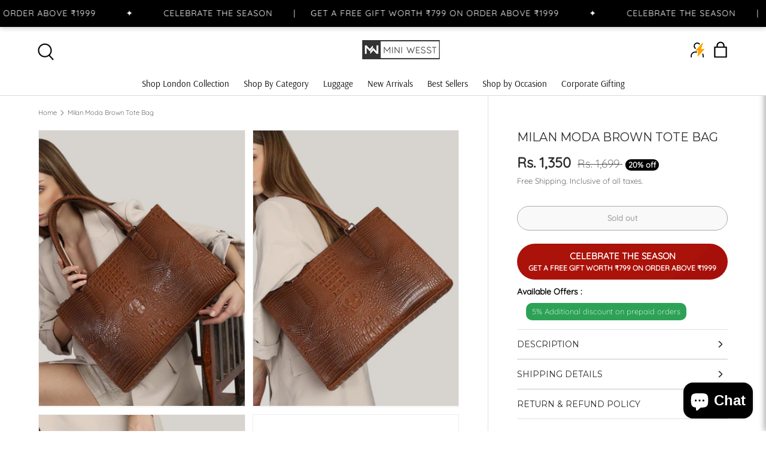

--- FILE ---
content_type: text/html; charset=utf-8
request_url: https://miniwesst.com/products/milan-moda-luxury-brown-tote-bag_mwtb186br
body_size: 78171
content:
<!doctype html>
<html class="no-js" lang="en" dir="ltr">
<head>
<script src='https://d24sh1msnqkirc.cloudfront.net/shopflo.bundle.js' async></script>

  <!-- Taboola Pixel Code -->
<script type='text/javascript'>
  window._tfa = window._tfa || [];
  window._tfa.push({notify: 'event', name: 'page_view', id: 1877730});
  !function (t, f, a, x) {
         if (!document.getElementById(x)) {
            t.async = 1;t.src = a;t.id=x;f.parentNode.insertBefore(t, f);
         }
  }(document.createElement('script'),
  document.getElementsByTagName('script')[0],
  '//cdn.taboola.com/libtrc/unip/1877730/tfa.js',
  'tb_tfa_script');
</script>
       <link href="//miniwesst.com/cdn/shop/t/29/assets/christmas-changes.css?v=32123566064873393241766032980" rel="stylesheet" type="text/css" media="all" />

<!-- End of Taboola Pixel Code -->
  

<script>

window.merchantInfo  = {
        mid: "19g6iluwhllp6",
        environment: "production",
        type: "merchantInfo",
  		storeId: "74448077083",
  		fbpixel: "3519490404932192",
      }
var productFormSelector = '';
var cart = {"note":null,"attributes":{},"original_total_price":0,"total_price":0,"total_discount":0,"total_weight":0.0,"item_count":0,"items":[],"requires_shipping":false,"currency":"INR","items_subtotal_price":0,"cart_level_discount_applications":[],"checkout_charge_amount":0}
var templateName = 'product'
</script>

<script src="https://pdp.gokwik.co/merchant-integration/build/merchant.integration.js?v4"></script>
<script src="http://ajax.googleapis.com/ajax/libs/jquery/1.9.1/jquery.min.js"></script>
<script>
  window.addEventListener('gokwikLoaded', e => {

   $('.gokwik-checkout button').prop('disabled', false);
              $('.gokwik-checkout button').removeClass('disabled');
         $('#gokwik-buy-now').prop('disabled', false);
              $('#gokwik-buy-now').removeClass('disabled');

  const targetElement = document.querySelector("body");
  function debounce(func, delay) {
    let timeoutId;
    return function () {
      const context = this;
      const args = arguments;
      clearTimeout(timeoutId);
      timeoutId = setTimeout(function () {
        func.apply(context, args);
      }, delay);
    };
  }
  const observer = new MutationObserver(() => {
 const homeSelector = document.querySelector('.quick-add-drawer #gokwik-buy-now');
    if(homeSelector){
    homeSelector.classList.remove("disabled");
    homeSelector.removeAttribute("disabled");
    }
    const addToCartButton = document.querySelector("button[name='add']");
          if (addToCartButton?.getAttribute('disabled') !== null) {
            document.querySelector("#gokwik-buy-now")?.setAttribute('disabled', 'disabled');
          } else {
            document.querySelector("#gokwik-buy-now")?.removeAttribute('disabled');
          }
    debouncedMyTimer();
  });
  const debouncedMyTimer = debounce(() => {
    observer.disconnect();
    enableGokwikCart();
    observer.observe(targetElement, { childList: true, subtree: true });
  }, 700);
  function enableGokwikCart() {
      $('.gokwik-checkout button').prop('disabled', false);
              $('.gokwik-checkout button').removeClass('disabled');

  }
  const config = { childList: true, subtree: true };
  observer.observe(targetElement, config);
});
</script>

<style>

.gokwik-checkout {
  width: 100%;
  display: flex;
  justify-content: center;
  flex-direction: column;
  align-items: end;
  margin-bottom: 10px;
}
.gokwik-checkout button {
  max-width:100%;
  width: 100%;
  border: none;
  display: flex;
  justify-content: center;
  align-items: center;
  background: #000000;
  position: relative;
  margin: 0;
cursor: pointer;
  padding: 5px 10px;
  height:45px;
}
/* #gokwik-buy-now.disabled, .gokwik-disabled{
  opacity:0.5;
  cursor: not-allowed;
  } */
  .gokwik-checkout button:focus {
  outline: none;
}
.gokwik-checkout button > span {
  display: flex;
}
.gokwik-checkout button > span.btn-text {
  display: flex;
  flex-direction: column;
  color: #ffffff;
  align-items: flex-start;
}
.gokwik-checkout button > span.btn-text > span:last-child {
	padding-top: 2px;
    font-size: 10px;
    line-height: 10px;
    text-transform: initial;
}
.gokwik-checkout button > span.btn-text > span:first-child {
   font-size: 15px;
}
.gokwik-checkout button > span.pay-opt-icon img:first-child {
  margin-right: 10px;
  margin-left: 10px;
}
/*   Additional */
.gokwik-checkout button.disabled{
  opacity:0.5;
  cursor: not-allowed;
  }
.gokwik-checkout button.disabled .addloadr#btn-loader{
   display: flex!important;
}
  #gokwik-buy-now.disabled .addloadr#btn-loader{
   display: flex!important;
}
    /* #gokwik-buy-now:disabled{
      opacity:0.5;
   cursor: not-allowed;
} */
 p.priceflags {
    display: flex;
    justify-content: space-between;
    margin-bottom: 0px;
    font-weight: 600;
}





 

  

#gokwik-buy-now {
   display: flex; /* Enables flexbox */
   align-items: center; /* Centers vertically */
   justify-content: center; /* Centers horizontally */
   width: 100% !important; /* Ensures full width */
   background: #000000;
   color: #ffffff;
   cursor: pointer;
   line-height: 1;
   border: none;
   padding: 15px 10px;
   font-size: 14px;
   margin-top: 10px;
   position: relative;
   text-transform: uppercase;
   font-weight: 600;
  border-radius:27px;
}


  

/* Loader CSS */
  #btn-loader{
    display: none;
    position: absolute;
    top: 0;
    bottom: 0;
    left: 0;
    right: 0;
    justify-content: center;
    align-items: center;
    background:#000000;
  } 

.cir-loader,
.cir-loader:after {
  border-radius: 50%;
  width: 35px;
  height: 35px;
}
.cir-loader {
  margin: 6px auto;
  font-size: 10px;
  position: relative;
  text-indent: -9999em;
  border-top: 0.5em solid rgba(255, 255, 255, 0.2);
  border-right: 0.5em solid rgba(255, 255, 255, 0.2);
  border-bottom: 0.5em solid rgba(255, 255, 255, 0.2);
  border-left: 0.5em solid #ffffff;
  -webkit-transform: translateZ(0);
  -ms-transform: translateZ(0);
  transform: translateZ(0);
  -webkit-animation: load8 1.1s infinite linear;
  animation: load8 1.1s infinite linear;
}
@-webkit-keyframes load8 {
  0% {
    -webkit-transform: rotate(0deg);
    transform: rotate(0deg);
  }
  100% {
    -webkit-transform: rotate(360deg);
    transform: rotate(360deg);
  }
}
@keyframes load8 {
  0% {
    -webkit-transform: rotate(0deg);
    transform: rotate(0deg);
  }
  100% {
    -webkit-transform: rotate(360deg);
    transform: rotate(360deg);
  }
}
</style> 





<meta charset="utf-8">
<meta name="viewport" content="width=device-width,initial-scale=1">
<title>Milan Moda Brown Tote Bag &ndash; Miniwesst</title><link rel="canonical" href="https://miniwesst.com/products/milan-moda-luxury-brown-tote-bag_mwtb186br"><link rel="icon" href="//miniwesst.com/cdn/shop/files/Untitled_design_-_2025-04-23T190706.581.png?crop=center&height=48&v=1745415445&width=48" type="image/png">
  <link rel="apple-touch-icon" href="//miniwesst.com/cdn/shop/files/Untitled_design_-_2025-04-23T190706.581.png?crop=center&height=180&v=1745415445&width=180"><meta name="description" content="Treat yourself to a fashionable handbag by MINI WESST and look stylish all year long. Match this handbag with one of your favourite tees, some slim jeans, and a pair of patent pumps for a stunning date outfit.This spacious bag is all you need to get your things organized for your office or while traveling. Color: Brown"><meta property="og:site_name" content="Miniwesst">
<meta property="og:url" content="https://miniwesst.com/products/milan-moda-luxury-brown-tote-bag_mwtb186br">
<meta property="og:title" content="Milan Moda Brown Tote Bag">
<meta property="og:type" content="product">
<meta property="og:description" content="Treat yourself to a fashionable handbag by MINI WESST and look stylish all year long. Match this handbag with one of your favourite tees, some slim jeans, and a pair of patent pumps for a stunning date outfit.This spacious bag is all you need to get your things organized for your office or while traveling. Color: Brown"><meta property="og:image" content="http://miniwesst.com/cdn/shop/files/1_3_777a2928-60c2-4687-9041-ad6bd26891ce.jpg?crop=center&height=1200&v=1755673317&width=1200">
  <meta property="og:image:secure_url" content="https://miniwesst.com/cdn/shop/files/1_3_777a2928-60c2-4687-9041-ad6bd26891ce.jpg?crop=center&height=1200&v=1755673317&width=1200">
  <meta property="og:image:width" content="1080">
  <meta property="og:image:height" content="1440"><meta property="og:price:amount" content="1,350">
  <meta property="og:price:currency" content="INR"><meta name="twitter:card" content="summary_large_image">
<meta name="twitter:title" content="Milan Moda Brown Tote Bag">
<meta name="twitter:description" content="Treat yourself to a fashionable handbag by MINI WESST and look stylish all year long. Match this handbag with one of your favourite tees, some slim jeans, and a pair of patent pumps for a stunning date outfit.This spacious bag is all you need to get your things organized for your office or while traveling. Color: Brown">
<link rel="preload" href="//miniwesst.com/cdn/shop/t/29/assets/main.css?v=62853553927408249441766582679" as="style"><style data-shopify>
@font-face {
  font-family: Quicksand;
  font-weight: 300;
  font-style: normal;
  font-display: swap;
  src: url("//miniwesst.com/cdn/fonts/quicksand/quicksand_n3.c2ef0e492caecbdb8e327c69b68cd550e0c0f353.woff2") format("woff2"),
       url("//miniwesst.com/cdn/fonts/quicksand/quicksand_n3.a05833ef989fa46d75b96396c21ab4abf30abf2e.woff") format("woff");
}
@font-face {
  font-family: Quicksand;
  font-weight: 400;
  font-style: normal;
  font-display: swap;
  src: url("//miniwesst.com/cdn/fonts/quicksand/quicksand_n4.bf8322a9d1da765aa396ad7b6eeb81930a6214de.woff2") format("woff2"),
       url("//miniwesst.com/cdn/fonts/quicksand/quicksand_n4.fa4cbd232d3483059e72b11f7239959a64c98426.woff") format("woff");
}
@font-face {
  font-family: Montserrat;
  font-weight: 400;
  font-style: normal;
  font-display: swap;
  src: url("//miniwesst.com/cdn/fonts/montserrat/montserrat_n4.81949fa0ac9fd2021e16436151e8eaa539321637.woff2") format("woff2"),
       url("//miniwesst.com/cdn/fonts/montserrat/montserrat_n4.a6c632ca7b62da89c3594789ba828388aac693fe.woff") format("woff");
}
@font-face {
  font-family: Arsenal;
  font-weight: 400;
  font-style: normal;
  font-display: swap;
  src: url("//miniwesst.com/cdn/fonts/arsenal/arsenal_n4.51305299cd12b61bc0400367405b80442269043d.woff2") format("woff2"),
       url("//miniwesst.com/cdn/fonts/arsenal/arsenal_n4.93261dd112afca16489c9f1c0d423ccd8a12c0a3.woff") format("woff");
}
:root {
      --bg-color: 255 255 255 / 1.0;
      --bg-color-og: 255 255 255 / 1.0;
      --heading-color: 42 43 42;
      --text-color: 42 43 42;
      --text-color-og: 42 43 42;
      --scrollbar-color: 42 43 42;
      --link-color: 42 43 42;
      --link-color-og: 42 43 42;
      --star-color: 232 124 75;--swatch-border-color-default: 212 213 212;
        --swatch-border-color-active: 149 149 149;
        --swatch-card-size: 20px;
        --swatch-variant-picker-size: 64px;--color-scheme-1-bg: 244 244 244 / 1.0;
      --color-scheme-1-grad: linear-gradient(180deg, rgba(244, 244, 244, 1), rgba(244, 244, 244, 1) 100%);
      --color-scheme-1-heading: 42 43 42;
      --color-scheme-1-text: 42 43 42;
      --color-scheme-1-btn-bg: 232 124 75;
      --color-scheme-1-btn-text: 255 255 255;
      --color-scheme-1-btn-bg-hover: 237 154 116;--color-scheme-2-bg: 42 43 42 / 1.0;
      --color-scheme-2-grad: linear-gradient(225deg, rgba(51, 59, 67, 0.88) 8%, rgba(41, 47, 54, 1) 56%, rgba(20, 20, 20, 1) 92%);
      --color-scheme-2-heading: 232 124 75;
      --color-scheme-2-text: 255 255 255;
      --color-scheme-2-btn-bg: 232 124 75;
      --color-scheme-2-btn-text: 255 255 255;
      --color-scheme-2-btn-bg-hover: 237 154 116;--color-scheme-3-bg: 232 124 75 / 1.0;
      --color-scheme-3-grad: linear-gradient(46deg, rgba(232, 124, 75, 1), rgba(232, 124, 75, 1) 32%, rgba(232, 124, 75, 1) 100%);
      --color-scheme-3-heading: 255 255 255;
      --color-scheme-3-text: 255 255 255;
      --color-scheme-3-btn-bg: 42 43 42;
      --color-scheme-3-btn-text: 255 255 255;
      --color-scheme-3-btn-bg-hover: 82 83 82;

      --drawer-bg-color: 255 255 255 / 1.0;
      --drawer-text-color: 42 43 42;

      --panel-bg-color: 244 244 244 / 1.0;
      --panel-heading-color: 42 43 42;
      --panel-text-color: 42 43 42;

      --in-stock-text-color: 44 126 63;
      --low-stock-text-color: 210 134 26;
      --very-low-stock-text-color: 180 12 28;
      --no-stock-text-color: 119 119 119;
      --no-stock-backordered-text-color: 119 119 119;

      --error-bg-color: 252 237 238;
      --error-text-color: 180 12 28;
      --success-bg-color: 232 246 234;
      --success-text-color: 44 126 63;
      --info-bg-color: 228 237 250;
      --info-text-color: 26 102 210;

      --heading-font-family: Montserrat, sans-serif;
      --heading-font-style: normal;
      --heading-font-weight: 400;
      --heading-scale-start: 2;

      --navigation-font-family: Arsenal, sans-serif;
      --navigation-font-style: normal;
      --navigation-font-weight: 400;
      --heading-text-transform: uppercase;
--subheading-text-transform: none;
      --body-font-family: Quicksand, sans-serif;
      --body-font-style: normal;
      --body-font-weight: 300;
      --body-font-size: 15;

      --section-gap: 32;
      --heading-gap: calc(8 * var(--space-unit));--heading-gap: calc(6 * var(--space-unit));--grid-column-gap: 20px;--btn-bg-color: 42 43 42;
      --btn-bg-hover-color: 82 83 82;
      --btn-text-color: 255 255 255;
      --btn-bg-color-og: 42 43 42;
      --btn-text-color-og: 255 255 255;
      --btn-alt-bg-color: 255 255 255;
      --btn-alt-bg-alpha: 1.0;
      --btn-alt-text-color: 42 43 42;
      --btn-border-width: 1px;
      --btn-padding-y: 12px;

      
      --btn-border-radius: 27px;
      

      --btn-lg-border-radius: 50%;
      --btn-icon-border-radius: 50%;
      --input-with-btn-inner-radius: var(--btn-border-radius);

      --input-bg-color: 255 255 255 / 1.0;
      --input-text-color: 42 43 42;
      --input-border-width: 1px;
      --input-border-radius: 26px;
      --textarea-border-radius: 12px;
      --input-border-radius: 27px;
      --input-lg-border-radius: 33px;
      --input-bg-color-diff-3: #f7f7f7;
      --input-bg-color-diff-6: #f0f0f0;

      --modal-border-radius: 16px;
      --modal-overlay-color: 0 0 0;
      --modal-overlay-opacity: 0.4;
      --drawer-border-radius: 16px;
      --overlay-border-radius: 0px;

      --custom-label-bg-color: 13 44 84;
      --custom-label-text-color: 255 255 255;--preorder-label-bg-color: 0 166 237;
      --preorder-label-text-color: 255 255 255;

      --collection-label-color: 0 126 18;

      --page-width: 1410px;
      --gutter-sm: 20px;
      --gutter-md: 32px;
      --gutter-lg: 64px;

      --payment-terms-bg-color: #ffffff;

      --coll-card-bg-color: #F9F9F9;
      --coll-card-border-color: #f2f2f2;

      --card-highlight-bg-color: #F9F9F9;
      --card-highlight-text-color: 85 85 85;
      --card-highlight-border-color: #E1E1E1;

      --reading-width: 48em;
    }

    @media (max-width: 769px) {
      :root {
        --reading-width: 36em;
      }
    }
  </style><link rel="stylesheet" href="//miniwesst.com/cdn/shop/t/29/assets/main.css?v=62853553927408249441766582679">
  <script src="//miniwesst.com/cdn/shop/t/29/assets/main.js?v=76476094356780495751744036183" defer="defer"></script><link rel="preload" href="//miniwesst.com/cdn/fonts/quicksand/quicksand_n3.c2ef0e492caecbdb8e327c69b68cd550e0c0f353.woff2" as="font" type="font/woff2" crossorigin fetchpriority="high"><link rel="preload" href="//miniwesst.com/cdn/fonts/montserrat/montserrat_n4.81949fa0ac9fd2021e16436151e8eaa539321637.woff2" as="font" type="font/woff2" crossorigin fetchpriority="high"><link rel="stylesheet" href="//miniwesst.com/cdn/shop/t/29/assets/swatches.css?v=11623757467467804201762251426" media="print" onload="this.media='all'">
    <noscript><link rel="stylesheet" href="//miniwesst.com/cdn/shop/t/29/assets/swatches.css?v=11623757467467804201762251426"></noscript><script>window.performance && window.performance.mark && window.performance.mark('shopify.content_for_header.start');</script><meta name="google-site-verification" content="-6s-uXdTpvFm-eWFi5Li__DoV4la0ZiMexm1SHColjY">
<meta id="shopify-digital-wallet" name="shopify-digital-wallet" content="/74448077083/digital_wallets/dialog">
<link rel="alternate" type="application/json+oembed" href="https://miniwesst.com/products/milan-moda-luxury-brown-tote-bag_mwtb186br.oembed">
<script async="async" src="/checkouts/internal/preloads.js?locale=en-IN"></script>
<script id="shopify-features" type="application/json">{"accessToken":"b434a02d327887fb10193a949d4a0d2d","betas":["rich-media-storefront-analytics"],"domain":"miniwesst.com","predictiveSearch":true,"shopId":74448077083,"locale":"en"}</script>
<script>var Shopify = Shopify || {};
Shopify.shop = "miniwesst-bags.myshopify.com";
Shopify.locale = "en";
Shopify.currency = {"active":"INR","rate":"1.0"};
Shopify.country = "IN";
Shopify.theme = {"name":"Copy of Geoweb x Enterprise","id":177694998811,"schema_name":"Enterprise","schema_version":"1.6.2","theme_store_id":1657,"role":"main"};
Shopify.theme.handle = "null";
Shopify.theme.style = {"id":null,"handle":null};
Shopify.cdnHost = "miniwesst.com/cdn";
Shopify.routes = Shopify.routes || {};
Shopify.routes.root = "/";</script>
<script type="module">!function(o){(o.Shopify=o.Shopify||{}).modules=!0}(window);</script>
<script>!function(o){function n(){var o=[];function n(){o.push(Array.prototype.slice.apply(arguments))}return n.q=o,n}var t=o.Shopify=o.Shopify||{};t.loadFeatures=n(),t.autoloadFeatures=n()}(window);</script>
<script id="shop-js-analytics" type="application/json">{"pageType":"product"}</script>
<script defer="defer" async type="module" src="//miniwesst.com/cdn/shopifycloud/shop-js/modules/v2/client.init-shop-cart-sync_C5BV16lS.en.esm.js"></script>
<script defer="defer" async type="module" src="//miniwesst.com/cdn/shopifycloud/shop-js/modules/v2/chunk.common_CygWptCX.esm.js"></script>
<script type="module">
  await import("//miniwesst.com/cdn/shopifycloud/shop-js/modules/v2/client.init-shop-cart-sync_C5BV16lS.en.esm.js");
await import("//miniwesst.com/cdn/shopifycloud/shop-js/modules/v2/chunk.common_CygWptCX.esm.js");

  window.Shopify.SignInWithShop?.initShopCartSync?.({"fedCMEnabled":true,"windoidEnabled":true});

</script>
<script>(function() {
  var isLoaded = false;
  function asyncLoad() {
    if (isLoaded) return;
    isLoaded = true;
    var urls = ["https:\/\/cdn.shopify.com\/s\/files\/1\/0597\/3783\/3627\/files\/tpsectioninstalltm.min.js?v=1738634779\u0026t=tapita-section-script-tags\u0026shop=miniwesst-bags.myshopify.com"];
    for (var i = 0; i < urls.length; i++) {
      var s = document.createElement('script');
      s.type = 'text/javascript';
      s.async = true;
      s.src = urls[i];
      var x = document.getElementsByTagName('script')[0];
      x.parentNode.insertBefore(s, x);
    }
  };
  if(window.attachEvent) {
    window.attachEvent('onload', asyncLoad);
  } else {
    window.addEventListener('load', asyncLoad, false);
  }
})();</script>
<script id="__st">var __st={"a":74448077083,"offset":19800,"reqid":"0921b889-fc93-4bff-9dd9-5877b68d475a-1768648811","pageurl":"miniwesst.com\/products\/milan-moda-luxury-brown-tote-bag_mwtb186br","u":"949555d084d9","p":"product","rtyp":"product","rid":9191042154779};</script>
<script>window.ShopifyPaypalV4VisibilityTracking = true;</script>
<script id="form-persister">!function(){'use strict';const t='contact',e='new_comment',n=[[t,t],['blogs',e],['comments',e],[t,'customer']],o='password',r='form_key',c=['recaptcha-v3-token','g-recaptcha-response','h-captcha-response',o],s=()=>{try{return window.sessionStorage}catch{return}},i='__shopify_v',u=t=>t.elements[r],a=function(){const t=[...n].map((([t,e])=>`form[action*='/${t}']:not([data-nocaptcha='true']) input[name='form_type'][value='${e}']`)).join(',');var e;return e=t,()=>e?[...document.querySelectorAll(e)].map((t=>t.form)):[]}();function m(t){const e=u(t);a().includes(t)&&(!e||!e.value)&&function(t){try{if(!s())return;!function(t){const e=s();if(!e)return;const n=u(t);if(!n)return;const o=n.value;o&&e.removeItem(o)}(t);const e=Array.from(Array(32),(()=>Math.random().toString(36)[2])).join('');!function(t,e){u(t)||t.append(Object.assign(document.createElement('input'),{type:'hidden',name:r})),t.elements[r].value=e}(t,e),function(t,e){const n=s();if(!n)return;const r=[...t.querySelectorAll(`input[type='${o}']`)].map((({name:t})=>t)),u=[...c,...r],a={};for(const[o,c]of new FormData(t).entries())u.includes(o)||(a[o]=c);n.setItem(e,JSON.stringify({[i]:1,action:t.action,data:a}))}(t,e)}catch(e){console.error('failed to persist form',e)}}(t)}const f=t=>{if('true'===t.dataset.persistBound)return;const e=function(t,e){const n=function(t){return'function'==typeof t.submit?t.submit:HTMLFormElement.prototype.submit}(t).bind(t);return function(){let t;return()=>{t||(t=!0,(()=>{try{e(),n()}catch(t){(t=>{console.error('form submit failed',t)})(t)}})(),setTimeout((()=>t=!1),250))}}()}(t,(()=>{m(t)}));!function(t,e){if('function'==typeof t.submit&&'function'==typeof e)try{t.submit=e}catch{}}(t,e),t.addEventListener('submit',(t=>{t.preventDefault(),e()})),t.dataset.persistBound='true'};!function(){function t(t){const e=(t=>{const e=t.target;return e instanceof HTMLFormElement?e:e&&e.form})(t);e&&m(e)}document.addEventListener('submit',t),document.addEventListener('DOMContentLoaded',(()=>{const e=a();for(const t of e)f(t);var n;n=document.body,new window.MutationObserver((t=>{for(const e of t)if('childList'===e.type&&e.addedNodes.length)for(const t of e.addedNodes)1===t.nodeType&&'FORM'===t.tagName&&a().includes(t)&&f(t)})).observe(n,{childList:!0,subtree:!0,attributes:!1}),document.removeEventListener('submit',t)}))}()}();</script>
<script integrity="sha256-4kQ18oKyAcykRKYeNunJcIwy7WH5gtpwJnB7kiuLZ1E=" data-source-attribution="shopify.loadfeatures" defer="defer" src="//miniwesst.com/cdn/shopifycloud/storefront/assets/storefront/load_feature-a0a9edcb.js" crossorigin="anonymous"></script>
<script data-source-attribution="shopify.dynamic_checkout.dynamic.init">var Shopify=Shopify||{};Shopify.PaymentButton=Shopify.PaymentButton||{isStorefrontPortableWallets:!0,init:function(){window.Shopify.PaymentButton.init=function(){};var t=document.createElement("script");t.src="https://miniwesst.com/cdn/shopifycloud/portable-wallets/latest/portable-wallets.en.js",t.type="module",document.head.appendChild(t)}};
</script>
<script data-source-attribution="shopify.dynamic_checkout.buyer_consent">
  function portableWalletsHideBuyerConsent(e){var t=document.getElementById("shopify-buyer-consent"),n=document.getElementById("shopify-subscription-policy-button");t&&n&&(t.classList.add("hidden"),t.setAttribute("aria-hidden","true"),n.removeEventListener("click",e))}function portableWalletsShowBuyerConsent(e){var t=document.getElementById("shopify-buyer-consent"),n=document.getElementById("shopify-subscription-policy-button");t&&n&&(t.classList.remove("hidden"),t.removeAttribute("aria-hidden"),n.addEventListener("click",e))}window.Shopify?.PaymentButton&&(window.Shopify.PaymentButton.hideBuyerConsent=portableWalletsHideBuyerConsent,window.Shopify.PaymentButton.showBuyerConsent=portableWalletsShowBuyerConsent);
</script>
<script data-source-attribution="shopify.dynamic_checkout.cart.bootstrap">document.addEventListener("DOMContentLoaded",(function(){function t(){return document.querySelector("shopify-accelerated-checkout-cart, shopify-accelerated-checkout")}if(t())Shopify.PaymentButton.init();else{new MutationObserver((function(e,n){t()&&(Shopify.PaymentButton.init(),n.disconnect())})).observe(document.body,{childList:!0,subtree:!0})}}));
</script>
<script id="sections-script" data-sections="header,footer" defer="defer" src="//miniwesst.com/cdn/shop/t/29/compiled_assets/scripts.js?v=36776"></script>
<script>window.performance && window.performance.mark && window.performance.mark('shopify.content_for_header.end');</script>


  <script>document.documentElement.className = document.documentElement.className.replace('no-js', 'js');</script><!-- CC Custom Head Start --><!-- CC Custom Head End --><script type="text/javascript">
    (function(c,l,a,r,i,t,y){
        c[a]=c[a]||function(){(c[a].q=c[a].q||[]).push(arguments)};
        t=l.createElement(r);t.async=1;t.src="https://www.clarity.ms/tag/"+i;
        y=l.getElementsByTagName(r)[0];y.parentNode.insertBefore(t,y);
    })(window, document, "clarity", "script", "qrl06n7aa1");
</script>

<!-- BEGIN app block: shopify://apps/ot-theme-sections/blocks/otsb-style/45c0d634-d78b-458c-8bca-17086e7d65aa --><link href="//cdn.shopify.com/extensions/019bc4db-55e4-7817-9a3f-2704fee0c1e1/xpify-front-base-88/assets/otsb-style.min.css" rel="stylesheet" type="text/css" media="all" />
<script>
  window.otsb={main_script_enabled:true,sliderScript:"https://cdn.shopify.com/extensions/019bc4db-55e4-7817-9a3f-2704fee0c1e1/xpify-front-base-88/assets/otsb-splide.min.js",loadedScript:window?.otsb?.loadedScript||[],components:{splides:{}}};
</script><script src="https://cdn.shopify.com/extensions/019bc4db-55e4-7817-9a3f-2704fee0c1e1/xpify-front-base-88/assets/otsb-script.min.js" defer="defer"></script>

<!-- END app block --><!-- BEGIN app block: shopify://apps/nabu-for-google-pixel/blocks/script-block/1bff1da5-e804-4d5d-ad9c-7c3540bdf531 --><script async src="https://storage.googleapis.com/adnabu-shopify/app-embed-block/adwords-pixel/miniwesst-bags.myshopify.com.min.js"></script>

<!-- END app block --><!-- BEGIN app block: shopify://apps/sectionhub/blocks/app-embed/9b74df56-d9a0-4a6f-8248-1a8825110996 --><link rel="stylesheet" href="https://cdn.shopify.com/extensions/019a77ad-6a91-7e68-bd4a-3808dfb8e3b3/sectionhub-theme-sections-21/assets/sh-base.css" id="equate-product-compare-css"/>
<link rel="stylesheet" href="https://cdn.shopify.com/extensions/019a77ad-6a91-7e68-bd4a-3808dfb8e3b3/sectionhub-theme-sections-21/assets/sh-swiper-bundle.min.css" id="sh-swiper-bundle-css"/>
<script type="text/javascript" src="https://cdn.shopify.com/extensions/019a77ad-6a91-7e68-bd4a-3808dfb8e3b3/sectionhub-theme-sections-21/assets/sh-swiper-bundle.min.js" id="sh-swiper-bundle-min-js"></script>


<script type="text/javascript" src="https://cdn.shopify.com/extensions/019a77ad-6a91-7e68-bd4a-3808dfb8e3b3/sectionhub-theme-sections-21/assets/sh-sectionhub-blocks.js" defer></script>


<!-- END app block --><!-- BEGIN app block: shopify://apps/judge-me-reviews/blocks/judgeme_core/61ccd3b1-a9f2-4160-9fe9-4fec8413e5d8 --><!-- Start of Judge.me Core -->






<link rel="dns-prefetch" href="https://cdnwidget.judge.me">
<link rel="dns-prefetch" href="https://cdn.judge.me">
<link rel="dns-prefetch" href="https://cdn1.judge.me">
<link rel="dns-prefetch" href="https://api.judge.me">

<script data-cfasync='false' class='jdgm-settings-script'>window.jdgmSettings={"pagination":5,"disable_web_reviews":false,"badge_no_review_text":"No reviews","badge_n_reviews_text":"{{ n }} review/reviews","badge_star_color":"#000000","hide_badge_preview_if_no_reviews":true,"badge_hide_text":true,"enforce_center_preview_badge":false,"widget_title":"Customer Reviews","widget_open_form_text":"Write a review","widget_close_form_text":"Cancel review","widget_refresh_page_text":"Refresh page","widget_summary_text":"Based on {{ number_of_reviews }} review/reviews","widget_no_review_text":"Be the first to write a review","widget_name_field_text":"Display name","widget_verified_name_field_text":"Verified Name (public)","widget_name_placeholder_text":"Display name","widget_required_field_error_text":"This field is required.","widget_email_field_text":"Email address","widget_verified_email_field_text":"Verified Email (private, can not be edited)","widget_email_placeholder_text":"Your email address","widget_email_field_error_text":"Please enter a valid email address.","widget_rating_field_text":"Rating","widget_review_title_field_text":"Review Title","widget_review_title_placeholder_text":"Give your review a title","widget_review_body_field_text":"Review content","widget_review_body_placeholder_text":"Start writing here...","widget_pictures_field_text":"Picture/Video (optional)","widget_submit_review_text":"Submit Review","widget_submit_verified_review_text":"Submit Verified Review","widget_submit_success_msg_with_auto_publish":"Thank you! Please refresh the page in a few moments to see your review. You can remove or edit your review by logging into \u003ca href='https://judge.me/login' target='_blank' rel='nofollow noopener'\u003eJudge.me\u003c/a\u003e","widget_submit_success_msg_no_auto_publish":"Thank you! Your review will be published as soon as it is approved by the shop admin. You can remove or edit your review by logging into \u003ca href='https://judge.me/login' target='_blank' rel='nofollow noopener'\u003eJudge.me\u003c/a\u003e","widget_show_default_reviews_out_of_total_text":"Showing {{ n_reviews_shown }} out of {{ n_reviews }} reviews.","widget_show_all_link_text":"Show all","widget_show_less_link_text":"Show less","widget_author_said_text":"{{ reviewer_name }} said:","widget_days_text":"{{ n }} days ago","widget_weeks_text":"{{ n }} week/weeks ago","widget_months_text":"{{ n }} month/months ago","widget_years_text":"{{ n }} year/years ago","widget_yesterday_text":"Yesterday","widget_today_text":"Today","widget_replied_text":"\u003e\u003e {{ shop_name }} replied:","widget_read_more_text":"Read more","widget_reviewer_name_as_initial":"","widget_rating_filter_color":"","widget_rating_filter_see_all_text":"See all reviews","widget_sorting_most_recent_text":"Most Recent","widget_sorting_highest_rating_text":"Highest Rating","widget_sorting_lowest_rating_text":"Lowest Rating","widget_sorting_with_pictures_text":"Only Pictures","widget_sorting_most_helpful_text":"Most Helpful","widget_open_question_form_text":"Ask a question","widget_reviews_subtab_text":"Reviews","widget_questions_subtab_text":"Questions","widget_question_label_text":"Question","widget_answer_label_text":"Answer","widget_question_placeholder_text":"Write your question here","widget_submit_question_text":"Submit Question","widget_question_submit_success_text":"Thank you for your question! We will notify you once it gets answered.","widget_star_color":"#000000","verified_badge_text":"Verified","verified_badge_bg_color":"","verified_badge_text_color":"","verified_badge_placement":"left-of-reviewer-name","widget_review_max_height":"","widget_hide_border":false,"widget_social_share":false,"widget_thumb":false,"widget_review_location_show":true,"widget_location_format":"country_iso_code","all_reviews_include_out_of_store_products":true,"all_reviews_out_of_store_text":"(out of store)","all_reviews_pagination":100,"all_reviews_product_name_prefix_text":"about","enable_review_pictures":true,"enable_question_anwser":false,"widget_theme":"","review_date_format":"mm/dd/yyyy","default_sort_method":"pictures-first","widget_product_reviews_subtab_text":"Product Reviews","widget_shop_reviews_subtab_text":"Shop Reviews","widget_other_products_reviews_text":"Reviews for other products","widget_store_reviews_subtab_text":"Store reviews","widget_no_store_reviews_text":"This store hasn't received any reviews yet","widget_web_restriction_product_reviews_text":"This product hasn't received any reviews yet","widget_no_items_text":"No items found","widget_show_more_text":"Show more","widget_write_a_store_review_text":"Write a Store Review","widget_other_languages_heading":"Reviews in Other Languages","widget_translate_review_text":"Translate review to {{ language }}","widget_translating_review_text":"Translating...","widget_show_original_translation_text":"Show original ({{ language }})","widget_translate_review_failed_text":"Review couldn't be translated.","widget_translate_review_retry_text":"Retry","widget_translate_review_try_again_later_text":"Try again later","show_product_url_for_grouped_product":false,"widget_sorting_pictures_first_text":"Pictures First","show_pictures_on_all_rev_page_mobile":false,"show_pictures_on_all_rev_page_desktop":false,"floating_tab_hide_mobile_install_preference":false,"floating_tab_button_name":"★ Reviews","floating_tab_title":"Let customers speak for us","floating_tab_button_color":"#FFFFFF","floating_tab_button_background_color":"#5C5C5C","floating_tab_url":"","floating_tab_url_enabled":false,"floating_tab_tab_style":"text","all_reviews_text_badge_text":"Customers rate us {{ shop.metafields.judgeme.all_reviews_rating | round: 1 }}/5 based on {{ shop.metafields.judgeme.all_reviews_count }} reviews.","all_reviews_text_badge_text_branded_style":"{{ shop.metafields.judgeme.all_reviews_rating | round: 1 }} out of 5 stars based on {{ shop.metafields.judgeme.all_reviews_count }} reviews","is_all_reviews_text_badge_a_link":false,"show_stars_for_all_reviews_text_badge":false,"all_reviews_text_badge_url":"","all_reviews_text_style":"branded","all_reviews_text_color_style":"judgeme_brand_color","all_reviews_text_color":"#108474","all_reviews_text_show_jm_brand":true,"featured_carousel_show_header":true,"featured_carousel_title":"Let customers speak for us","testimonials_carousel_title":"Customers are saying","videos_carousel_title":"Real customer stories","cards_carousel_title":"Customers are saying","featured_carousel_count_text":"from {{ n }} reviews","featured_carousel_add_link_to_all_reviews_page":false,"featured_carousel_url":"","featured_carousel_show_images":true,"featured_carousel_autoslide_interval":5,"featured_carousel_arrows_on_the_sides":false,"featured_carousel_height":250,"featured_carousel_width":80,"featured_carousel_image_size":0,"featured_carousel_image_height":250,"featured_carousel_arrow_color":"#eeeeee","verified_count_badge_style":"branded","verified_count_badge_orientation":"horizontal","verified_count_badge_color_style":"judgeme_brand_color","verified_count_badge_color":"#108474","is_verified_count_badge_a_link":false,"verified_count_badge_url":"","verified_count_badge_show_jm_brand":true,"widget_rating_preset_default":5,"widget_first_sub_tab":"product-reviews","widget_show_histogram":false,"widget_histogram_use_custom_color":false,"widget_pagination_use_custom_color":false,"widget_star_use_custom_color":false,"widget_verified_badge_use_custom_color":false,"widget_write_review_use_custom_color":false,"picture_reminder_submit_button":"Upload Pictures","enable_review_videos":false,"mute_video_by_default":false,"widget_sorting_videos_first_text":"Videos First","widget_review_pending_text":"Pending","featured_carousel_items_for_large_screen":3,"social_share_options_order":"Facebook,Twitter","remove_microdata_snippet":true,"disable_json_ld":false,"enable_json_ld_products":false,"preview_badge_show_question_text":false,"preview_badge_no_question_text":"No questions","preview_badge_n_question_text":"{{ number_of_questions }} question/questions","qa_badge_show_icon":false,"qa_badge_position":"same-row","remove_judgeme_branding":true,"widget_add_search_bar":false,"widget_search_bar_placeholder":"Search","widget_sorting_verified_only_text":"Verified only","featured_carousel_theme":"default","featured_carousel_show_rating":true,"featured_carousel_show_title":true,"featured_carousel_show_body":true,"featured_carousel_show_date":false,"featured_carousel_show_reviewer":true,"featured_carousel_show_product":false,"featured_carousel_header_background_color":"#108474","featured_carousel_header_text_color":"#ffffff","featured_carousel_name_product_separator":"reviewed","featured_carousel_full_star_background":"#108474","featured_carousel_empty_star_background":"#dadada","featured_carousel_vertical_theme_background":"#f9fafb","featured_carousel_verified_badge_enable":true,"featured_carousel_verified_badge_color":"#108474","featured_carousel_border_style":"round","featured_carousel_review_line_length_limit":3,"featured_carousel_more_reviews_button_text":"Read more reviews","featured_carousel_view_product_button_text":"View product","all_reviews_page_load_reviews_on":"scroll","all_reviews_page_load_more_text":"Load More Reviews","disable_fb_tab_reviews":false,"enable_ajax_cdn_cache":false,"widget_advanced_speed_features":5,"widget_public_name_text":"displayed publicly like","default_reviewer_name":"John Smith","default_reviewer_name_has_non_latin":true,"widget_reviewer_anonymous":"Anonymous","medals_widget_title":"Judge.me Review Medals","medals_widget_background_color":"#f9fafb","medals_widget_position":"footer_all_pages","medals_widget_border_color":"#f9fafb","medals_widget_verified_text_position":"left","medals_widget_use_monochromatic_version":false,"medals_widget_elements_color":"#108474","show_reviewer_avatar":true,"widget_invalid_yt_video_url_error_text":"Not a YouTube video URL","widget_max_length_field_error_text":"Please enter no more than {0} characters.","widget_show_country_flag":false,"widget_show_collected_via_shop_app":true,"widget_verified_by_shop_badge_style":"light","widget_verified_by_shop_text":"Verified by Shop","widget_show_photo_gallery":true,"widget_load_with_code_splitting":true,"widget_ugc_install_preference":false,"widget_ugc_title":"Made by us, Shared by you","widget_ugc_subtitle":"Tag us to see your picture featured in our page","widget_ugc_arrows_color":"#ffffff","widget_ugc_primary_button_text":"Buy Now","widget_ugc_primary_button_background_color":"#108474","widget_ugc_primary_button_text_color":"#ffffff","widget_ugc_primary_button_border_width":"0","widget_ugc_primary_button_border_style":"none","widget_ugc_primary_button_border_color":"#108474","widget_ugc_primary_button_border_radius":"25","widget_ugc_secondary_button_text":"Load More","widget_ugc_secondary_button_background_color":"#ffffff","widget_ugc_secondary_button_text_color":"#108474","widget_ugc_secondary_button_border_width":"2","widget_ugc_secondary_button_border_style":"solid","widget_ugc_secondary_button_border_color":"#108474","widget_ugc_secondary_button_border_radius":"25","widget_ugc_reviews_button_text":"View Reviews","widget_ugc_reviews_button_background_color":"#ffffff","widget_ugc_reviews_button_text_color":"#108474","widget_ugc_reviews_button_border_width":"2","widget_ugc_reviews_button_border_style":"solid","widget_ugc_reviews_button_border_color":"#108474","widget_ugc_reviews_button_border_radius":"25","widget_ugc_reviews_button_link_to":"judgeme-reviews-page","widget_ugc_show_post_date":true,"widget_ugc_max_width":"800","widget_rating_metafield_value_type":true,"widget_primary_color":"#000000","widget_enable_secondary_color":false,"widget_secondary_color":"#edf5f5","widget_summary_average_rating_text":"{{ average_rating }} out of 5","widget_media_grid_title":"Customer photos \u0026 videos","widget_media_grid_see_more_text":"See more","widget_round_style":false,"widget_show_product_medals":false,"widget_verified_by_judgeme_text":"Verified by Judge.me","widget_show_store_medals":true,"widget_verified_by_judgeme_text_in_store_medals":"Verified by Miniwesst","widget_media_field_exceed_quantity_message":"Sorry, we can only accept {{ max_media }} for one review.","widget_media_field_exceed_limit_message":"{{ file_name }} is too large, please select a {{ media_type }} less than {{ size_limit }}MB.","widget_review_submitted_text":"Review Submitted!","widget_question_submitted_text":"Question Submitted!","widget_close_form_text_question":"Cancel","widget_write_your_answer_here_text":"Write your answer here","widget_enabled_branded_link":true,"widget_show_collected_by_judgeme":true,"widget_reviewer_name_color":"","widget_write_review_text_color":"","widget_write_review_bg_color":"","widget_collected_by_judgeme_text":"collected by Judge.me","widget_pagination_type":"load_more","widget_load_more_text":"Load More","widget_load_more_color":"#108474","widget_full_review_text":"Full Review","widget_read_more_reviews_text":"Read More Reviews","widget_read_questions_text":"Read Questions","widget_questions_and_answers_text":"Questions \u0026 Answers","widget_verified_by_text":"Verified by","widget_verified_text":"Verified","widget_number_of_reviews_text":"{{ number_of_reviews }} reviews","widget_back_button_text":"Back","widget_next_button_text":"Next","widget_custom_forms_filter_button":"Filters","custom_forms_style":"horizontal","widget_show_review_information":false,"how_reviews_are_collected":"How reviews are collected?","widget_show_review_keywords":false,"widget_gdpr_statement":"How we use your data: We'll only contact you about the review you left, and only if necessary. By submitting your review, you agree to Judge.me's \u003ca href='https://judge.me/terms' target='_blank' rel='nofollow noopener'\u003eterms\u003c/a\u003e, \u003ca href='https://judge.me/privacy' target='_blank' rel='nofollow noopener'\u003eprivacy\u003c/a\u003e and \u003ca href='https://judge.me/content-policy' target='_blank' rel='nofollow noopener'\u003econtent\u003c/a\u003e policies.","widget_multilingual_sorting_enabled":false,"widget_translate_review_content_enabled":false,"widget_translate_review_content_method":"manual","popup_widget_review_selection":"automatically_with_pictures","popup_widget_round_border_style":true,"popup_widget_show_title":true,"popup_widget_show_body":true,"popup_widget_show_reviewer":false,"popup_widget_show_product":true,"popup_widget_show_pictures":true,"popup_widget_use_review_picture":true,"popup_widget_show_on_home_page":true,"popup_widget_show_on_product_page":true,"popup_widget_show_on_collection_page":true,"popup_widget_show_on_cart_page":true,"popup_widget_position":"bottom_left","popup_widget_first_review_delay":5,"popup_widget_duration":5,"popup_widget_interval":5,"popup_widget_review_count":5,"popup_widget_hide_on_mobile":true,"review_snippet_widget_round_border_style":true,"review_snippet_widget_card_color":"#FFFFFF","review_snippet_widget_slider_arrows_background_color":"#FFFFFF","review_snippet_widget_slider_arrows_color":"#000000","review_snippet_widget_star_color":"#108474","show_product_variant":true,"all_reviews_product_variant_label_text":"Variant: ","widget_show_verified_branding":false,"widget_ai_summary_title":"Customers say","widget_ai_summary_disclaimer":"AI-powered review summary based on recent customer reviews","widget_show_ai_summary":false,"widget_show_ai_summary_bg":false,"widget_show_review_title_input":true,"redirect_reviewers_invited_via_email":"review_widget","request_store_review_after_product_review":false,"request_review_other_products_in_order":false,"review_form_color_scheme":"default","review_form_corner_style":"square","review_form_star_color":{},"review_form_text_color":"#333333","review_form_background_color":"#ffffff","review_form_field_background_color":"#fafafa","review_form_button_color":{},"review_form_button_text_color":"#ffffff","review_form_modal_overlay_color":"#000000","review_content_screen_title_text":"How would you rate this product?","review_content_introduction_text":"We would love it if you would share a bit about your experience.","store_review_form_title_text":"How would you rate this store?","store_review_form_introduction_text":"We would love it if you would share a bit about your experience.","show_review_guidance_text":true,"one_star_review_guidance_text":"Poor","five_star_review_guidance_text":"Great","customer_information_screen_title_text":"About you","customer_information_introduction_text":"Please tell us more about you.","custom_questions_screen_title_text":"Your experience in more detail","custom_questions_introduction_text":"Here are a few questions to help us understand more about your experience.","review_submitted_screen_title_text":"Thanks for your review!","review_submitted_screen_thank_you_text":"We are processing it and it will appear on the store soon.","review_submitted_screen_email_verification_text":"Please confirm your email by clicking the link we just sent you. This helps us keep reviews authentic.","review_submitted_request_store_review_text":"Would you like to share your experience of shopping with us?","review_submitted_review_other_products_text":"Would you like to review these products?","store_review_screen_title_text":"Would you like to share your experience of shopping with us?","store_review_introduction_text":"We value your feedback and use it to improve. Please share any thoughts or suggestions you have.","reviewer_media_screen_title_picture_text":"Share a picture","reviewer_media_introduction_picture_text":"Upload a photo to support your review.","reviewer_media_screen_title_video_text":"Share a video","reviewer_media_introduction_video_text":"Upload a video to support your review.","reviewer_media_screen_title_picture_or_video_text":"Share a picture or video","reviewer_media_introduction_picture_or_video_text":"Upload a photo or video to support your review.","reviewer_media_youtube_url_text":"Paste your Youtube URL here","advanced_settings_next_step_button_text":"Next","advanced_settings_close_review_button_text":"Close","modal_write_review_flow":false,"write_review_flow_required_text":"Required","write_review_flow_privacy_message_text":"We respect your privacy.","write_review_flow_anonymous_text":"Post review as anonymous","write_review_flow_visibility_text":"This won't be visible to other customers.","write_review_flow_multiple_selection_help_text":"Select as many as you like","write_review_flow_single_selection_help_text":"Select one option","write_review_flow_required_field_error_text":"This field is required","write_review_flow_invalid_email_error_text":"Please enter a valid email address","write_review_flow_max_length_error_text":"Max. {{ max_length }} characters.","write_review_flow_media_upload_text":"\u003cb\u003eClick to upload\u003c/b\u003e or drag and drop","write_review_flow_gdpr_statement":"We'll only contact you about your review if necessary. By submitting your review, you agree to our \u003ca href='https://judge.me/terms' target='_blank' rel='nofollow noopener'\u003eterms and conditions\u003c/a\u003e and \u003ca href='https://judge.me/privacy' target='_blank' rel='nofollow noopener'\u003eprivacy policy\u003c/a\u003e.","rating_only_reviews_enabled":false,"show_negative_reviews_help_screen":false,"new_review_flow_help_screen_rating_threshold":3,"negative_review_resolution_screen_title_text":"Tell us more","negative_review_resolution_text":"Your experience matters to us. If there were issues with your purchase, we're here to help. Feel free to reach out to us, we'd love the opportunity to make things right.","negative_review_resolution_button_text":"Contact us","negative_review_resolution_proceed_with_review_text":"Leave a review","negative_review_resolution_subject":"Issue with purchase from {{ shop_name }}.{{ order_name }}","preview_badge_collection_page_install_status":false,"widget_review_custom_css":"","preview_badge_custom_css":"","preview_badge_stars_count":"5-stars","featured_carousel_custom_css":"","floating_tab_custom_css":"","all_reviews_widget_custom_css":"","medals_widget_custom_css":"","verified_badge_custom_css":"","all_reviews_text_custom_css":"","transparency_badges_collected_via_store_invite":false,"transparency_badges_from_another_provider":false,"transparency_badges_collected_from_store_visitor":false,"transparency_badges_collected_by_verified_review_provider":false,"transparency_badges_earned_reward":false,"transparency_badges_collected_via_store_invite_text":"Review collected via store invitation","transparency_badges_from_another_provider_text":"Review collected from another provider","transparency_badges_collected_from_store_visitor_text":"Review collected from a store visitor","transparency_badges_written_in_google_text":"Review written in Google","transparency_badges_written_in_etsy_text":"Review written in Etsy","transparency_badges_written_in_shop_app_text":"Review written in Shop App","transparency_badges_earned_reward_text":"Review earned a reward for future purchase","product_review_widget_per_page":4,"widget_store_review_label_text":"Review about the store","checkout_comment_extension_title_on_product_page":"Customer Comments","checkout_comment_extension_num_latest_comment_show":5,"checkout_comment_extension_format":"name_and_timestamp","checkout_comment_customer_name":"last_initial","checkout_comment_comment_notification":true,"preview_badge_collection_page_install_preference":false,"preview_badge_home_page_install_preference":false,"preview_badge_product_page_install_preference":false,"review_widget_install_preference":"","review_carousel_install_preference":false,"floating_reviews_tab_install_preference":"none","verified_reviews_count_badge_install_preference":false,"all_reviews_text_install_preference":false,"review_widget_best_location":false,"judgeme_medals_install_preference":false,"review_widget_revamp_enabled":false,"review_widget_qna_enabled":false,"review_widget_header_theme":"minimal","review_widget_widget_title_enabled":true,"review_widget_header_text_size":"medium","review_widget_header_text_weight":"regular","review_widget_average_rating_style":"compact","review_widget_bar_chart_enabled":true,"review_widget_bar_chart_type":"numbers","review_widget_bar_chart_style":"standard","review_widget_expanded_media_gallery_enabled":false,"review_widget_reviews_section_theme":"standard","review_widget_image_style":"thumbnails","review_widget_review_image_ratio":"square","review_widget_stars_size":"medium","review_widget_verified_badge":"standard_text","review_widget_review_title_text_size":"medium","review_widget_review_text_size":"medium","review_widget_review_text_length":"medium","review_widget_number_of_columns_desktop":3,"review_widget_carousel_transition_speed":5,"review_widget_custom_questions_answers_display":"always","review_widget_button_text_color":"#FFFFFF","review_widget_text_color":"#000000","review_widget_lighter_text_color":"#7B7B7B","review_widget_corner_styling":"soft","review_widget_review_word_singular":"review","review_widget_review_word_plural":"reviews","review_widget_voting_label":"Helpful?","review_widget_shop_reply_label":"Reply from {{ shop_name }}:","review_widget_filters_title":"Filters","qna_widget_question_word_singular":"Question","qna_widget_question_word_plural":"Questions","qna_widget_answer_reply_label":"Answer from {{ answerer_name }}:","qna_content_screen_title_text":"Ask a question about this product","qna_widget_question_required_field_error_text":"Please enter your question.","qna_widget_flow_gdpr_statement":"We'll only contact you about your question if necessary. By submitting your question, you agree to our \u003ca href='https://judge.me/terms' target='_blank' rel='nofollow noopener'\u003eterms and conditions\u003c/a\u003e and \u003ca href='https://judge.me/privacy' target='_blank' rel='nofollow noopener'\u003eprivacy policy\u003c/a\u003e.","qna_widget_question_submitted_text":"Thanks for your question!","qna_widget_close_form_text_question":"Close","qna_widget_question_submit_success_text":"We’ll notify you by email when your question is answered.","all_reviews_widget_v2025_enabled":false,"all_reviews_widget_v2025_header_theme":"default","all_reviews_widget_v2025_widget_title_enabled":true,"all_reviews_widget_v2025_header_text_size":"medium","all_reviews_widget_v2025_header_text_weight":"regular","all_reviews_widget_v2025_average_rating_style":"compact","all_reviews_widget_v2025_bar_chart_enabled":true,"all_reviews_widget_v2025_bar_chart_type":"numbers","all_reviews_widget_v2025_bar_chart_style":"standard","all_reviews_widget_v2025_expanded_media_gallery_enabled":false,"all_reviews_widget_v2025_show_store_medals":true,"all_reviews_widget_v2025_show_photo_gallery":true,"all_reviews_widget_v2025_show_review_keywords":false,"all_reviews_widget_v2025_show_ai_summary":false,"all_reviews_widget_v2025_show_ai_summary_bg":false,"all_reviews_widget_v2025_add_search_bar":false,"all_reviews_widget_v2025_default_sort_method":"most-recent","all_reviews_widget_v2025_reviews_per_page":10,"all_reviews_widget_v2025_reviews_section_theme":"default","all_reviews_widget_v2025_image_style":"thumbnails","all_reviews_widget_v2025_review_image_ratio":"square","all_reviews_widget_v2025_stars_size":"medium","all_reviews_widget_v2025_verified_badge":"bold_badge","all_reviews_widget_v2025_review_title_text_size":"medium","all_reviews_widget_v2025_review_text_size":"medium","all_reviews_widget_v2025_review_text_length":"medium","all_reviews_widget_v2025_number_of_columns_desktop":3,"all_reviews_widget_v2025_carousel_transition_speed":5,"all_reviews_widget_v2025_custom_questions_answers_display":"always","all_reviews_widget_v2025_show_product_variant":false,"all_reviews_widget_v2025_show_reviewer_avatar":true,"all_reviews_widget_v2025_reviewer_name_as_initial":"","all_reviews_widget_v2025_review_location_show":false,"all_reviews_widget_v2025_location_format":"","all_reviews_widget_v2025_show_country_flag":false,"all_reviews_widget_v2025_verified_by_shop_badge_style":"light","all_reviews_widget_v2025_social_share":false,"all_reviews_widget_v2025_social_share_options_order":"Facebook,Twitter,LinkedIn,Pinterest","all_reviews_widget_v2025_pagination_type":"standard","all_reviews_widget_v2025_button_text_color":"#FFFFFF","all_reviews_widget_v2025_text_color":"#000000","all_reviews_widget_v2025_lighter_text_color":"#7B7B7B","all_reviews_widget_v2025_corner_styling":"soft","all_reviews_widget_v2025_title":"Customer reviews","all_reviews_widget_v2025_ai_summary_title":"Customers say about this store","all_reviews_widget_v2025_no_review_text":"Be the first to write a review","platform":"shopify","branding_url":"https://app.judge.me/reviews","branding_text":"Powered by Judge.me","locale":"en","reply_name":"Miniwesst","widget_version":"3.0","footer":true,"autopublish":false,"review_dates":false,"enable_custom_form":false,"shop_locale":"en","enable_multi_locales_translations":true,"show_review_title_input":true,"review_verification_email_status":"always","can_be_branded":false,"reply_name_text":"Miniwesst"};</script> <style class='jdgm-settings-style'>.jdgm-xx{left:0}:root{--jdgm-primary-color: #000;--jdgm-secondary-color: rgba(0,0,0,0.1);--jdgm-star-color: #000;--jdgm-write-review-text-color: white;--jdgm-write-review-bg-color: #000000;--jdgm-paginate-color: #000;--jdgm-border-radius: 0;--jdgm-reviewer-name-color: #000000}.jdgm-histogram__bar-content{background-color:#000}.jdgm-rev[data-verified-buyer=true] .jdgm-rev__icon.jdgm-rev__icon:after,.jdgm-rev__buyer-badge.jdgm-rev__buyer-badge{color:white;background-color:#000}.jdgm-review-widget--small .jdgm-gallery.jdgm-gallery .jdgm-gallery__thumbnail-link:nth-child(8) .jdgm-gallery__thumbnail-wrapper.jdgm-gallery__thumbnail-wrapper:before{content:"See more"}@media only screen and (min-width: 768px){.jdgm-gallery.jdgm-gallery .jdgm-gallery__thumbnail-link:nth-child(8) .jdgm-gallery__thumbnail-wrapper.jdgm-gallery__thumbnail-wrapper:before{content:"See more"}}.jdgm-preview-badge .jdgm-star.jdgm-star{color:#000000}.jdgm-prev-badge[data-average-rating='0.00']{display:none !important}.jdgm-prev-badge__text{display:none !important}.jdgm-rev .jdgm-rev__timestamp,.jdgm-quest .jdgm-rev__timestamp,.jdgm-carousel-item__timestamp{display:none !important}.jdgm-author-all-initials{display:none !important}.jdgm-author-last-initial{display:none !important}.jdgm-rev-widg__title{visibility:hidden}.jdgm-rev-widg__summary-text{visibility:hidden}.jdgm-prev-badge__text{visibility:hidden}.jdgm-rev__prod-link-prefix:before{content:'about'}.jdgm-rev__variant-label:before{content:'Variant: '}.jdgm-rev__out-of-store-text:before{content:'(out of store)'}@media only screen and (min-width: 768px){.jdgm-rev__pics .jdgm-rev_all-rev-page-picture-separator,.jdgm-rev__pics .jdgm-rev__product-picture{display:none}}@media only screen and (max-width: 768px){.jdgm-rev__pics .jdgm-rev_all-rev-page-picture-separator,.jdgm-rev__pics .jdgm-rev__product-picture{display:none}}.jdgm-preview-badge[data-template="product"]{display:none !important}.jdgm-preview-badge[data-template="collection"]{display:none !important}.jdgm-preview-badge[data-template="index"]{display:none !important}.jdgm-review-widget[data-from-snippet="true"]{display:none !important}.jdgm-verified-count-badget[data-from-snippet="true"]{display:none !important}.jdgm-carousel-wrapper[data-from-snippet="true"]{display:none !important}.jdgm-all-reviews-text[data-from-snippet="true"]{display:none !important}.jdgm-medals-section[data-from-snippet="true"]{display:none !important}.jdgm-ugc-media-wrapper[data-from-snippet="true"]{display:none !important}.jdgm-revs-tab-btn,.jdgm-revs-tab-btn:not([disabled]):hover,.jdgm-revs-tab-btn:focus{background-color:#5C5C5C}.jdgm-revs-tab-btn,.jdgm-revs-tab-btn:not([disabled]):hover{color:#FFFFFF}.jdgm-histogram{display:none !important}.jdgm-widget .jdgm-sort-dropdown-wrapper{margin-top:12px}.jdgm-rev__transparency-badge[data-badge-type="review_collected_via_store_invitation"]{display:none !important}.jdgm-rev__transparency-badge[data-badge-type="review_collected_from_another_provider"]{display:none !important}.jdgm-rev__transparency-badge[data-badge-type="review_collected_from_store_visitor"]{display:none !important}.jdgm-rev__transparency-badge[data-badge-type="review_written_in_etsy"]{display:none !important}.jdgm-rev__transparency-badge[data-badge-type="review_written_in_google_business"]{display:none !important}.jdgm-rev__transparency-badge[data-badge-type="review_written_in_shop_app"]{display:none !important}.jdgm-rev__transparency-badge[data-badge-type="review_earned_for_future_purchase"]{display:none !important}.jdgm-review-snippet-widget .jdgm-rev-snippet-widget__cards-container .jdgm-rev-snippet-card{border-radius:8px;background:#fff}.jdgm-review-snippet-widget .jdgm-rev-snippet-widget__cards-container .jdgm-rev-snippet-card__rev-rating .jdgm-star{color:#108474}.jdgm-review-snippet-widget .jdgm-rev-snippet-widget__prev-btn,.jdgm-review-snippet-widget .jdgm-rev-snippet-widget__next-btn{border-radius:50%;background:#fff}.jdgm-review-snippet-widget .jdgm-rev-snippet-widget__prev-btn>svg,.jdgm-review-snippet-widget .jdgm-rev-snippet-widget__next-btn>svg{fill:#000}.jdgm-full-rev-modal.rev-snippet-widget .jm-mfp-container .jm-mfp-content,.jdgm-full-rev-modal.rev-snippet-widget .jm-mfp-container .jdgm-full-rev__icon,.jdgm-full-rev-modal.rev-snippet-widget .jm-mfp-container .jdgm-full-rev__pic-img,.jdgm-full-rev-modal.rev-snippet-widget .jm-mfp-container .jdgm-full-rev__reply{border-radius:8px}.jdgm-full-rev-modal.rev-snippet-widget .jm-mfp-container .jdgm-full-rev[data-verified-buyer="true"] .jdgm-full-rev__icon::after{border-radius:8px}.jdgm-full-rev-modal.rev-snippet-widget .jm-mfp-container .jdgm-full-rev .jdgm-rev__buyer-badge{border-radius:calc( 8px / 2 )}.jdgm-full-rev-modal.rev-snippet-widget .jm-mfp-container .jdgm-full-rev .jdgm-full-rev__replier::before{content:'Miniwesst'}.jdgm-full-rev-modal.rev-snippet-widget .jm-mfp-container .jdgm-full-rev .jdgm-full-rev__product-button{border-radius:calc( 8px * 6 )}
</style> <style class='jdgm-settings-style'></style>

  
  
  
  <style class='jdgm-miracle-styles'>
  @-webkit-keyframes jdgm-spin{0%{-webkit-transform:rotate(0deg);-ms-transform:rotate(0deg);transform:rotate(0deg)}100%{-webkit-transform:rotate(359deg);-ms-transform:rotate(359deg);transform:rotate(359deg)}}@keyframes jdgm-spin{0%{-webkit-transform:rotate(0deg);-ms-transform:rotate(0deg);transform:rotate(0deg)}100%{-webkit-transform:rotate(359deg);-ms-transform:rotate(359deg);transform:rotate(359deg)}}@font-face{font-family:'JudgemeStar';src:url("[data-uri]") format("woff");font-weight:normal;font-style:normal}.jdgm-star{font-family:'JudgemeStar';display:inline !important;text-decoration:none !important;padding:0 4px 0 0 !important;margin:0 !important;font-weight:bold;opacity:1;-webkit-font-smoothing:antialiased;-moz-osx-font-smoothing:grayscale}.jdgm-star:hover{opacity:1}.jdgm-star:last-of-type{padding:0 !important}.jdgm-star.jdgm--on:before{content:"\e000"}.jdgm-star.jdgm--off:before{content:"\e001"}.jdgm-star.jdgm--half:before{content:"\e002"}.jdgm-widget *{margin:0;line-height:1.4;-webkit-box-sizing:border-box;-moz-box-sizing:border-box;box-sizing:border-box;-webkit-overflow-scrolling:touch}.jdgm-hidden{display:none !important;visibility:hidden !important}.jdgm-temp-hidden{display:none}.jdgm-spinner{width:40px;height:40px;margin:auto;border-radius:50%;border-top:2px solid #eee;border-right:2px solid #eee;border-bottom:2px solid #eee;border-left:2px solid #ccc;-webkit-animation:jdgm-spin 0.8s infinite linear;animation:jdgm-spin 0.8s infinite linear}.jdgm-prev-badge{display:block !important}

</style>


  
  
   


<script data-cfasync='false' class='jdgm-script'>
!function(e){window.jdgm=window.jdgm||{},jdgm.CDN_HOST="https://cdnwidget.judge.me/",jdgm.CDN_HOST_ALT="https://cdn2.judge.me/cdn/widget_frontend/",jdgm.API_HOST="https://api.judge.me/",jdgm.CDN_BASE_URL="https://cdn.shopify.com/extensions/019bc7fe-07a5-7fc5-85e3-4a4175980733/judgeme-extensions-296/assets/",
jdgm.docReady=function(d){(e.attachEvent?"complete"===e.readyState:"loading"!==e.readyState)?
setTimeout(d,0):e.addEventListener("DOMContentLoaded",d)},jdgm.loadCSS=function(d,t,o,a){
!o&&jdgm.loadCSS.requestedUrls.indexOf(d)>=0||(jdgm.loadCSS.requestedUrls.push(d),
(a=e.createElement("link")).rel="stylesheet",a.class="jdgm-stylesheet",a.media="nope!",
a.href=d,a.onload=function(){this.media="all",t&&setTimeout(t)},e.body.appendChild(a))},
jdgm.loadCSS.requestedUrls=[],jdgm.loadJS=function(e,d){var t=new XMLHttpRequest;
t.onreadystatechange=function(){4===t.readyState&&(Function(t.response)(),d&&d(t.response))},
t.open("GET",e),t.onerror=function(){if(e.indexOf(jdgm.CDN_HOST)===0&&jdgm.CDN_HOST_ALT!==jdgm.CDN_HOST){var f=e.replace(jdgm.CDN_HOST,jdgm.CDN_HOST_ALT);jdgm.loadJS(f,d)}},t.send()},jdgm.docReady((function(){(window.jdgmLoadCSS||e.querySelectorAll(
".jdgm-widget, .jdgm-all-reviews-page").length>0)&&(jdgmSettings.widget_load_with_code_splitting?
parseFloat(jdgmSettings.widget_version)>=3?jdgm.loadCSS(jdgm.CDN_HOST+"widget_v3/base.css"):
jdgm.loadCSS(jdgm.CDN_HOST+"widget/base.css"):jdgm.loadCSS(jdgm.CDN_HOST+"shopify_v2.css"),
jdgm.loadJS(jdgm.CDN_HOST+"loa"+"der.js"))}))}(document);
</script>
<noscript><link rel="stylesheet" type="text/css" media="all" href="https://cdnwidget.judge.me/shopify_v2.css"></noscript>

<!-- BEGIN app snippet: theme_fix_tags --><script>
  (function() {
    var jdgmThemeFixes = null;
    if (!jdgmThemeFixes) return;
    var thisThemeFix = jdgmThemeFixes[Shopify.theme.id];
    if (!thisThemeFix) return;

    if (thisThemeFix.html) {
      document.addEventListener("DOMContentLoaded", function() {
        var htmlDiv = document.createElement('div');
        htmlDiv.classList.add('jdgm-theme-fix-html');
        htmlDiv.innerHTML = thisThemeFix.html;
        document.body.append(htmlDiv);
      });
    };

    if (thisThemeFix.css) {
      var styleTag = document.createElement('style');
      styleTag.classList.add('jdgm-theme-fix-style');
      styleTag.innerHTML = thisThemeFix.css;
      document.head.append(styleTag);
    };

    if (thisThemeFix.js) {
      var scriptTag = document.createElement('script');
      scriptTag.classList.add('jdgm-theme-fix-script');
      scriptTag.innerHTML = thisThemeFix.js;
      document.head.append(scriptTag);
    };
  })();
</script>
<!-- END app snippet -->
<!-- End of Judge.me Core -->



<!-- END app block --><!-- BEGIN app block: shopify://apps/bitespeed-whatsapp-marketing/blocks/app-embed/9efdb9ca-2d01-4a12-b1ac-02679fe0f6fc --><script defer src="https://unpkg.com/axios/dist/axios.min.js"></script>
<script async src="https://cdnjs.cloudflare.com/ajax/libs/uuid/8.3.2/uuid.min.js"></script>




<!-- BEGIN app snippet: optin-triggers-middleware --><script
  type="text/javascript"
  name="BSPD-SHOPIFY-VARS"
>
  var BspdCurrentCart = {"note":null,"attributes":{},"original_total_price":0,"total_price":0,"total_discount":0,"total_weight":0.0,"item_count":0,"items":[],"requires_shipping":false,"currency":"INR","items_subtotal_price":0,"cart_level_discount_applications":[],"checkout_charge_amount":0};
  var BspdCurrentProduct = {"id":9191042154779,"title":"Milan Moda Brown Tote Bag","handle":"milan-moda-luxury-brown-tote-bag_mwtb186br","description":"\u003cul\u003e\n\u003cli\u003e\nTreat yourself to a fashionable handbag by MINI WESST and look stylish all year long. Match this handbag with one of your favourite tees, some slim jeans, and a pair of patent pumps for a stunning date outfit.This spacious bag is all you need to get your things organized for your office or while traveling.\u003c\/li\u003e\n\u003cli\u003e\n\u003cstrong\u003eColor\u003c\/strong\u003e: Brown\u003c\/li\u003e\n\u003cli\u003e\n\u003cstrong\u003ePattern\u003c\/strong\u003e: Textured\u003c\/li\u003e\n\u003cli\u003e\n\u003cstrong\u003eMaterial\u003c\/strong\u003e: Synthetic  leather\u003c\/li\u003e\n\u003cli\u003e\n\u003cstrong\u003eSize\u003c\/strong\u003e : HxLxD(CM)-32x41x12\u003c\/li\u003e\n\u003cli\u003e\n\u003cstrong\u003eSize Type\u003c\/strong\u003e: Regular\u003c\/li\u003e\n\u003cli\u003e\n\u003cstrong\u003eCare Instructions\u003c\/strong\u003e: Wipe with a clean and dry cloth to remove dust\u003c\/li\u003e\n\u003c\/ul\u003e","published_at":"2024-05-20T18:27:49+05:30","created_at":"2024-05-20T18:27:49+05:30","vendor":"Miniwesst","type":"Tote Bag","tags":["Stock Clearance"],"price":135000,"price_min":135000,"price_max":135000,"available":false,"price_varies":false,"compare_at_price":169900,"compare_at_price_min":169900,"compare_at_price_max":169900,"compare_at_price_varies":false,"variants":[{"id":48703558943003,"title":"Brown","option1":"Brown","option2":null,"option3":null,"sku":"MWTB186BR","requires_shipping":true,"taxable":true,"featured_image":null,"available":false,"name":"Milan Moda Brown Tote Bag - Brown","public_title":"Brown","options":["Brown"],"price":135000,"weight":0,"compare_at_price":169900,"inventory_management":"shopify","barcode":null,"requires_selling_plan":false,"selling_plan_allocations":[]}],"images":["\/\/miniwesst.com\/cdn\/shop\/files\/1_3_777a2928-60c2-4687-9041-ad6bd26891ce.jpg?v=1755673317","\/\/miniwesst.com\/cdn\/shop\/files\/2_2_dab0826b-46bb-47c7-927a-ea61aa9ca2c4.jpg?v=1755673317","\/\/miniwesst.com\/cdn\/shop\/files\/3_1_f8e58606-a38f-4f33-86b4-a0477b03a6b6.jpg?v=1755673318","\/\/miniwesst.com\/cdn\/shop\/files\/5_107c97f0-b7a9-44ad-bfc1-b8be2e3db2c1.jpg?v=1755673318","\/\/miniwesst.com\/cdn\/shop\/files\/272.jpg?v=1755673318","\/\/miniwesst.com\/cdn\/shop\/files\/270.jpg?v=1755673318","\/\/miniwesst.com\/cdn\/shop\/files\/271.jpg?v=1755673318","\/\/miniwesst.com\/cdn\/shop\/files\/272_2b5258f5-f3fe-4369-91f6-1d890715d30c.jpg?v=1755673318","\/\/miniwesst.com\/cdn\/shop\/files\/273.jpg?v=1755673318","\/\/miniwesst.com\/cdn\/shop\/files\/274.jpg?v=1755673318","\/\/miniwesst.com\/cdn\/shop\/files\/275.jpg?v=1755673318","\/\/miniwesst.com\/cdn\/shop\/files\/276.jpg?v=1755673318","\/\/miniwesst.com\/cdn\/shop\/files\/277.jpg?v=1755673318","\/\/miniwesst.com\/cdn\/shop\/files\/DSC06765.jpg?v=1755673318","\/\/miniwesst.com\/cdn\/shop\/files\/DSC06769.jpg?v=1755673319"],"featured_image":"\/\/miniwesst.com\/cdn\/shop\/files\/1_3_777a2928-60c2-4687-9041-ad6bd26891ce.jpg?v=1755673317","options":["Color"],"media":[{"alt":null,"id":39884046860571,"position":1,"preview_image":{"aspect_ratio":0.75,"height":1440,"width":1080,"src":"\/\/miniwesst.com\/cdn\/shop\/files\/1_3_777a2928-60c2-4687-9041-ad6bd26891ce.jpg?v=1755673317"},"aspect_ratio":0.75,"height":1440,"media_type":"image","src":"\/\/miniwesst.com\/cdn\/shop\/files\/1_3_777a2928-60c2-4687-9041-ad6bd26891ce.jpg?v=1755673317","width":1080},{"alt":null,"id":39884047614235,"position":2,"preview_image":{"aspect_ratio":0.75,"height":1440,"width":1080,"src":"\/\/miniwesst.com\/cdn\/shop\/files\/2_2_dab0826b-46bb-47c7-927a-ea61aa9ca2c4.jpg?v=1755673317"},"aspect_ratio":0.75,"height":1440,"media_type":"image","src":"\/\/miniwesst.com\/cdn\/shop\/files\/2_2_dab0826b-46bb-47c7-927a-ea61aa9ca2c4.jpg?v=1755673317","width":1080},{"alt":null,"id":39884048302363,"position":3,"preview_image":{"aspect_ratio":0.75,"height":1440,"width":1080,"src":"\/\/miniwesst.com\/cdn\/shop\/files\/3_1_f8e58606-a38f-4f33-86b4-a0477b03a6b6.jpg?v=1755673318"},"aspect_ratio":0.75,"height":1440,"media_type":"image","src":"\/\/miniwesst.com\/cdn\/shop\/files\/3_1_f8e58606-a38f-4f33-86b4-a0477b03a6b6.jpg?v=1755673318","width":1080},{"alt":null,"id":37914868973851,"position":4,"preview_image":{"aspect_ratio":1.0,"height":1080,"width":1080,"src":"\/\/miniwesst.com\/cdn\/shop\/files\/5_107c97f0-b7a9-44ad-bfc1-b8be2e3db2c1.jpg?v=1755673318"},"aspect_ratio":1.0,"height":1080,"media_type":"image","src":"\/\/miniwesst.com\/cdn\/shop\/files\/5_107c97f0-b7a9-44ad-bfc1-b8be2e3db2c1.jpg?v=1755673318","width":1080},{"alt":null,"id":37910001484059,"position":5,"preview_image":{"aspect_ratio":1.0,"height":1024,"width":1024,"src":"\/\/miniwesst.com\/cdn\/shop\/files\/272.jpg?v=1755673318"},"aspect_ratio":1.0,"height":1024,"media_type":"image","src":"\/\/miniwesst.com\/cdn\/shop\/files\/272.jpg?v=1755673318","width":1024},{"alt":null,"id":37914869006619,"position":6,"preview_image":{"aspect_ratio":1.0,"height":1024,"width":1024,"src":"\/\/miniwesst.com\/cdn\/shop\/files\/270.jpg?v=1755673318"},"aspect_ratio":1.0,"height":1024,"media_type":"image","src":"\/\/miniwesst.com\/cdn\/shop\/files\/270.jpg?v=1755673318","width":1024},{"alt":null,"id":37914869039387,"position":7,"preview_image":{"aspect_ratio":1.0,"height":1024,"width":1024,"src":"\/\/miniwesst.com\/cdn\/shop\/files\/271.jpg?v=1755673318"},"aspect_ratio":1.0,"height":1024,"media_type":"image","src":"\/\/miniwesst.com\/cdn\/shop\/files\/271.jpg?v=1755673318","width":1024},{"alt":null,"id":37914869072155,"position":8,"preview_image":{"aspect_ratio":1.0,"height":1024,"width":1024,"src":"\/\/miniwesst.com\/cdn\/shop\/files\/272_2b5258f5-f3fe-4369-91f6-1d890715d30c.jpg?v=1755673318"},"aspect_ratio":1.0,"height":1024,"media_type":"image","src":"\/\/miniwesst.com\/cdn\/shop\/files\/272_2b5258f5-f3fe-4369-91f6-1d890715d30c.jpg?v=1755673318","width":1024},{"alt":null,"id":37914869104923,"position":9,"preview_image":{"aspect_ratio":1.0,"height":1024,"width":1024,"src":"\/\/miniwesst.com\/cdn\/shop\/files\/273.jpg?v=1755673318"},"aspect_ratio":1.0,"height":1024,"media_type":"image","src":"\/\/miniwesst.com\/cdn\/shop\/files\/273.jpg?v=1755673318","width":1024},{"alt":null,"id":37914869137691,"position":10,"preview_image":{"aspect_ratio":1.0,"height":1024,"width":1024,"src":"\/\/miniwesst.com\/cdn\/shop\/files\/274.jpg?v=1755673318"},"aspect_ratio":1.0,"height":1024,"media_type":"image","src":"\/\/miniwesst.com\/cdn\/shop\/files\/274.jpg?v=1755673318","width":1024},{"alt":null,"id":37914869170459,"position":11,"preview_image":{"aspect_ratio":1.0,"height":1024,"width":1024,"src":"\/\/miniwesst.com\/cdn\/shop\/files\/275.jpg?v=1755673318"},"aspect_ratio":1.0,"height":1024,"media_type":"image","src":"\/\/miniwesst.com\/cdn\/shop\/files\/275.jpg?v=1755673318","width":1024},{"alt":null,"id":37914869203227,"position":12,"preview_image":{"aspect_ratio":1.0,"height":1024,"width":1024,"src":"\/\/miniwesst.com\/cdn\/shop\/files\/276.jpg?v=1755673318"},"aspect_ratio":1.0,"height":1024,"media_type":"image","src":"\/\/miniwesst.com\/cdn\/shop\/files\/276.jpg?v=1755673318","width":1024},{"alt":null,"id":37914869235995,"position":13,"preview_image":{"aspect_ratio":1.0,"height":1024,"width":1024,"src":"\/\/miniwesst.com\/cdn\/shop\/files\/277.jpg?v=1755673318"},"aspect_ratio":1.0,"height":1024,"media_type":"image","src":"\/\/miniwesst.com\/cdn\/shop\/files\/277.jpg?v=1755673318","width":1024},{"alt":null,"id":39392476070171,"position":14,"preview_image":{"aspect_ratio":0.75,"height":1440,"width":1080,"src":"\/\/miniwesst.com\/cdn\/shop\/files\/DSC06765.jpg?v=1755673318"},"aspect_ratio":0.75,"height":1440,"media_type":"image","src":"\/\/miniwesst.com\/cdn\/shop\/files\/DSC06765.jpg?v=1755673318","width":1080},{"alt":null,"id":39392476102939,"position":15,"preview_image":{"aspect_ratio":0.75,"height":1440,"width":1080,"src":"\/\/miniwesst.com\/cdn\/shop\/files\/DSC06769.jpg?v=1755673319"},"aspect_ratio":0.75,"height":1440,"media_type":"image","src":"\/\/miniwesst.com\/cdn\/shop\/files\/DSC06769.jpg?v=1755673319","width":1080}],"requires_selling_plan":false,"selling_plan_groups":[],"content":"\u003cul\u003e\n\u003cli\u003e\nTreat yourself to a fashionable handbag by MINI WESST and look stylish all year long. Match this handbag with one of your favourite tees, some slim jeans, and a pair of patent pumps for a stunning date outfit.This spacious bag is all you need to get your things organized for your office or while traveling.\u003c\/li\u003e\n\u003cli\u003e\n\u003cstrong\u003eColor\u003c\/strong\u003e: Brown\u003c\/li\u003e\n\u003cli\u003e\n\u003cstrong\u003ePattern\u003c\/strong\u003e: Textured\u003c\/li\u003e\n\u003cli\u003e\n\u003cstrong\u003eMaterial\u003c\/strong\u003e: Synthetic  leather\u003c\/li\u003e\n\u003cli\u003e\n\u003cstrong\u003eSize\u003c\/strong\u003e : HxLxD(CM)-32x41x12\u003c\/li\u003e\n\u003cli\u003e\n\u003cstrong\u003eSize Type\u003c\/strong\u003e: Regular\u003c\/li\u003e\n\u003cli\u003e\n\u003cstrong\u003eCare Instructions\u003c\/strong\u003e: Wipe with a clean and dry cloth to remove dust\u003c\/li\u003e\n\u003c\/ul\u003e"};
  var BspdCurrentCollection = null;

  var BSPD_CART_DATA_LOCAL_KEY = 'bspdCartData';
  var BSPD_LAST_VISIT_COUNT_LOCAL_KEY = 'bspdLastUserVisitCount';
  var BSPD_LAST_VISITED_PRODUCT = 'bspdLastVisitedProduct';
  var BSPD_LAST_VISITED_COLLECTION = 'bspdLastVisitedCollection';
  var BspdLastVisitedProduct = null,
    BspdLastVisitedCollection = null;

  var Asdf =
    "[base64]";

  function bspdGetBarCookie(name) {
    const value = "; " + document.cookie;
    const parts = value.split("; " + name + "=");
    if (parts.length === 2) {
      return parts.pop().split(";").shift();
    }
    return null;
  }
  function bspdSetBarCookie(name, value, days) {
    const expires = new Date();

    expires.setTime(expires.getTime() + days * 24 * 60 * 60 * 1000);
    document.cookie = name + "=" + value + ";expires=" + expires.toUTCString() + ";path=/";
  }

  function trackLastVisitedProductAndCollection() {
    if (BspdCurrentProduct) {
      // check cookies for last visited product details (product id)
      const lastVisitedProduct = bspdGetBarCookie(BSPD_LAST_VISITED_PRODUCT);
      if (lastVisitedProduct) {
        BspdLastVisitedProduct = lastVisitedProduct;

        if (BspdCurrentProduct?.id !== BspdLastVisitedProduct) {
          // set the cookie again
          bspdSetBarCookie(BSPD_LAST_VISITED_PRODUCT, BspdCurrentProduct?.id, 300);
        }
      } else if (BspdCurrentProduct && BspdCurrentProduct?.id) {
        // set the cookie
        bspdSetBarCookie(BSPD_LAST_VISITED_PRODUCT, BspdCurrentProduct?.id, 300);
      }
    }

    if (BspdCurrentCollection) {
      // check cookies for last visited collection details (collection id)
      const lastVisitedCollection = bspdGetBarCookie(BSPD_LAST_VISITED_COLLECTION);
      if (lastVisitedCollection) {
        BspdLastVisitedCollection = lastVisitedCollection;

        if (BspdCurrentCollection?.id !== BspdLastVisitedCollection) {
          // set the cookie again
          bspdSetBarCookie(BSPD_LAST_VISITED_COLLECTION, BspdCurrentCollection?.id, 300);
        }
      } else if (BspdCurrentCollection && BspdCurrentCollection?.id) {
        // set the cookie
        bspdSetBarCookie(BSPD_LAST_VISITED_COLLECTION, BspdCurrentCollection?.id, 300);
      }
    }
  }

  /**
   * method that stores a entry whenever the user visits any of the page
   * and increments the count by 1
   * the data schema looks like
   * {
   *    [DATE]: {
   *      date: string
   *      route: {
   *       [ROUTE]: number
   *      }
   *      count: number
   *    }
   * }
   *
   * this will be a json object whose key will be the date and value will be the object
   * and will be stored in local-storage
   */
  function trackLastVisitedCount() {
    const date = new Date();
    const dateString = date.toISOString().split("T")[0];

    let lastVisitedCount = JSON.parse(localStorage.getItem(BSPD_LAST_VISIT_COUNT_LOCAL_KEY)) || {};

    if (lastVisitedCount[dateString]) {
      lastVisitedCount[dateString].count += 1;

      // also update route
      const route = window.location.pathname;

      if (lastVisitedCount[dateString].route[route]) {
        lastVisitedCount[dateString].route[route] += 1;
      } else {
        lastVisitedCount[dateString].route[route] = 1;
      }
    } else {
      const route = window.location.pathname;

      lastVisitedCount[dateString] = {
        date: dateString,
        route: {
          [route]: 1,
        },
        count: 1,
      };
    }

    localStorage.setItem(BSPD_LAST_VISIT_COUNT_LOCAL_KEY, JSON.stringify(lastVisitedCount));
  }

  /**
   * this method keeps a track of the current cart activity
   * if there are any changes by the user, this will track those changes
   * and making changes on storing it safely
   */
  const storeCartData = () => {
    function syncCart() {
      const oldCart = JSON.parse(localStorage.getItem(BSPD_CART_DATA_LOCAL_KEY) || "{}");

      if (BspdCurrentCart?.item_count !== oldCart?.item_count) {
        localStorage.setItem(BSPD_CART_DATA_LOCAL_KEY, JSON.stringify(BspdCurrentCart));
      }
    }
    syncCart();

    async function emitCartChanges() {
      try {
        const response = await fetch("/cart.js")
          .then((res) => res.json())
          .then((newCart) => {
            const oldCart = JSON.parse(localStorage.getItem(BSPD_CART_DATA_LOCAL_KEY) || "{}");

            if (newCart?.item_count !== oldCart?.item_count) {
              localStorage.setItem(BSPD_CART_DATA_LOCAL_KEY, JSON.stringify(newCart));
            }
          })
          .catch(() => {});
      } catch (error) {}
    }

    // track changes in cart.js, on change store the cart data
    const cartObserver = new PerformanceObserver((list) => {
      list.getEntries().forEach((entry) => {
        const isValidRequestType = ["xmlhttprequest", "fetch"].includes(entry.initiatorType);
        const isCartChangeRequest = /\/cart\//.test(entry.name);

        if (isValidRequestType && isCartChangeRequest) {
          emitCartChanges();
        }
      });
    });
    cartObserver.observe({ entryTypes: ["resource"] });
  };

  function execute() {
    trackLastVisitedProductAndCollection();
    trackLastVisitedCount();

    storeCartData();
  }
  execute();
</script>
<!-- END app snippet -->




  <script defer src="https://cdn.shopify.com/extensions/019bc6f0-80f9-7695-9d95-c01233f28a76/bitespeed-popups-1042/assets/bitespeed-popups.js" />



  <!-- BEGIN app snippet: bitespeed-analytics --><script name="bitespeed-variable" type="text/javascript">
  const dummyBitespeedVar = 'dummyBitespeedVar';
</script>

<script
  name="bitespeed-analytics"
  type="text/javascript"
>
  const getcookieGlobalAnal = (cookie) => {
    let cookieJson = {};
    document.cookie.split(';').forEach(function (el) {
      let [k, v] = el.split('=');
      cookieJson[k.trim()] = v;
    });
    return cookieJson[cookie];
  };

  const setCookieGlobalAnal = (cookie, value, days, hours) => {
    let expires = '';
    if (days) {
      let date = new Date();
      date.setTime(date.getTime() + days * hours * 60 * 60 * 1000);
      expires = '; expires=' + date.toUTCString();
    }
    document.cookie = cookie + '=' + (value || '') + expires + '; path=/';
  };

  document.addEventListener('DOMContentLoaded', function () {
    const getIsMultichannelAnal = async () => {
      try {
        // TODO_sobhan
        // var indexOfwww = location.hostname.indexOf('www');
        // var shopDomainStripped = indexOfwww === -1 ? '.' + location.hostname : location.hostname.substr(indexOfwww + 3);
        // var globalShopUrl = indexOfwww === -1 ? location.hostname : location.hostname.substr(indexOfwww + 4);
        // let res = await fetch(`https://app.bitespeed.co/database/popups/isMultichannel?shopDomain=${globalShopUrl}`, {
        //   method: 'GET',
        //   headers: {
        //     'Access-Control-Allow-Origin': '*',
        //   },
        // });
        // if (!res.ok) {
        //   throw new Error(`HTTP error! status: ${res.status}`);
        // }
        // let data = await res.json();
        // console.log(data);
        // return data.isMultichannel || true;
        return true;
      } catch (error) {
        console.log(error);
      }
    };

    async function checkMultichannel() {
      console.log('in checkMultichannel');
      const isMultichannel = await getIsMultichannelAnal();
      if (isMultichannel) {
        setCookieGlobalAnal('isMultiChannel', isMultichannel, 1, 1);
      } else {
        setCookieGlobalAnal('isMultiChannel', isMultichannel, 1, 1);
      }
      console.log('Setting is multichannel from anal file to ', isMultichannel);
    }

    (async function () {
      let refb = String(getcookieGlobalAnal('refb'));
      let ssid = String(getcookieGlobalAnal('ssid'));
      if (refb === null || refb === '' || refb === undefined || refb === 'undefined') {
        var refbnew = createRef();
      }
      if (ssid === null || ssid === '' || ssid === undefined || ssid === 'undefined') {
        var ssidnew = await createSsid();
      }
      if (!getcookieGlobalAnal('isMultiChannel')) {
        console.log('isMultichannel not found in local making BE call Anal file');
        await checkMultichannel();
      }
    })();
  });

  const DBURL = 'https://app.bitespeed.co/database';
  var indexOfwww = location.hostname.indexOf('www');
  var shopDomainStripped = indexOfwww === -1 ? '.' + location.hostname : location.hostname.substr(indexOfwww + 3);
  function getCookie(name) {
    var value = '; ' + document.cookie;
    var parts = value.split('; ' + name + '=');
    if (parts.length == 2) return parts.pop().split(';').shift();
  }

  function createRef() {
    let uuid = create_UUID();
    document.cookie =
      'refb=' +
      uuid +
      ';expires=' +
      new Date(new Date().setFullYear(new Date().getFullYear() + 10)) +
      ';domain=' +
      shopDomainStripped +
      '; path=/';
    return uuid;
  }

  async function createSsid() {
    let uuid = create_UUID();
    document.cookie = 'ssid=' + uuid + ';domain=' + shopDomainStripped + '; path=/';
    return uuid;
  }

  function create_UUID() {
    var dt = new Date().getTime();
    var uuid = 'xxxxxxxx-xxxx-4xxx-yxxx-xxxxxxxxxxxx'.replace(/[xy]/g, function (c) {
      var r = (dt + Math.random() * 16) % 16 | 0;
      dt = Math.floor(dt / 16);
      return (c == 'x' ? r : (r & 0x3) | 0x8).toString(16);
    });
    return uuid;
  }

  function lookForCart() {
    let contactIdBitespeed = getcookieGlobalAnal('contactIdBitespeed');
    let contactIdRzp = getcookieGlobalAnal('rzp_unified_session_id');

    var myCookie = getcookieGlobalAnal('cart');

    const currentTimestamp = new Date().getTime();
    const recentlyCartCreatedAt = getcookieGlobalAnal('bspd_cart_created_at');

    if (myCookie && !getcookieGlobalAnal(`${myCookie}`) && !recentlyCartCreatedAt) {
      document.cookie = `bspd_cart_created_at=${currentTimestamp}` + ';domain=' + shopDomainStripped + '; path=/';
    } else if (!myCookie && recentlyCartCreatedAt) {
      // reseting the cart created at cookie if it exists
      document.cookie =
        `bspd_last_cart_created_at=${recentlyCartCreatedAt}` + ';domain=' + shopDomainStripped + '; path=/';
      document.cookie = `bspd_cart_created_at=;domain=${shopDomainStripped}; path=/; expires=Thu, 01 Jan 1970 00:00:00 GMT`;
    }

    if (
      (contactIdBitespeed === null ||
        contactIdBitespeed === '' ||
        contactIdBitespeed === undefined ||
        contactIdBitespeed === 'undefined') &&
      (contactIdRzp === null || contactIdRzp === '' || contactIdRzp === undefined || contactIdRzp === 'undefined')
    )
      return;

    let lastTrackedCart = getcookieGlobalAnal('last_tracked_cart_event');
    let lastTrackedCartLineItemsCnt = getcookieGlobalAnal('last_tracked_cart_line_items_cnt');

    if (myCookie && shopDomainStripped.includes('.neonattack.com')) {
      clearInterval(intervalId);

      if (!recentlyCartCreatedAt) {
        document.cookie = `bspd_cart_created_at=${currentTimestamp}` + ';domain=' + shopDomainStripped + '; path=/';
      }

      const cartData = cart; // a global variable, as of now only on neonattack.com (hardikecommerce.myshopify.com)

      if (myCookie !== lastTrackedCart || Number(lastTrackedCartLineItemsCnt) !== cartData.item_count) {
        document.cookie = `${myCookie}=true` + ';domain=' + shopDomainStripped + '; path=/';

        document.cookie = `last_tracked_cart_event=${myCookie}` + ';domain=' + shopDomainStripped + '; path=/';
        document.cookie =
          `last_tracked_cart_line_items_cnt=${cartData.item_count}` + ';domain=' + shopDomainStripped + '; path=/';

        sendToWebhook(myCookie, cartData);
      }
    } else if (myCookie) {
      clearInterval(intervalId);

      if (!getcookieGlobalAnal(`${myCookie}`)) {
        document.cookie = `${myCookie}=true` + ';domain=' + shopDomainStripped + '; path=/';

        sendToWebhook(myCookie);
      }
    }
  }

  function sendToWebhook(cartToken, cartData = {}) {
    let axiosConfig = {
      headers: {
        'Access-Control-Allow-Origin': '*',
        'Access-Control-Allow-Headers': '*',
        'Content-Type': 'application/json',
      },
    };

    let refb = getcookieGlobalAnal('refb');

    if (refb === null || refb === '' || refb === undefined || refb === 'undefined') {
    } else {
      const userAgent = navigator.userAgent;

      let lineItems = [];

      if (shopDomainStripped.includes('.neonattack.com') && cartData && cartData?.items) {
        lineItems = cartData.items?.map((item) => {
          return {
            product_id: item.product_id,
            variant_id: item.id,
            price: item.price,
            quantity: item.quantity,
            sku: item.sku,
            title: item.title,
            vendor: item.vendor,
          };
        });
      }

      var postData = {
        at: new Date(),
        type: 'cartCreated',
        event: {
          cartToken: cartToken,
        },
        page_url: window.location.href,
        id: String(refb),
        shopifyShopDomain: 'miniwesst-bags.myshopify.com',
        lineItems,
        ref: refb,
        ssid: getcookieGlobalAnal('ssid'),
        contactId: Number.parseInt(getcookieGlobalAnal('contactIdBitespeed')),
        rzp_unified_session_id: getcookieGlobalAnal('rzp_unified_session_id'),
        platformMobile: /iPad|iPhone|iPod/.test(userAgent) ? 'ios' : /Android/.test(userAgent) ? 'android' : '',
        platformDesktop: /Mac/.test(userAgent) ? 'mac' : /Windows/.test(userAgent) ? 'windows' : '',
        rzp_unified_session_id: getcookieGlobalAnal('rzp_unified_session_id') || undefined,
      };

      let isMultiChannel = true;
      // TODO
      // if (getcookieGlobalAnal('isMultiChannel') == 'false' || getcookieGlobalAnal('isMultiChannel') == false) {
      //   console.log('isMultichannel found and is false');
      //   isMultiChannel = false;
      // } else if (getcookieGlobalAnal('isMultiChannel') == 'true' || getcookieGlobalAnal('isMultiChannel') == true) {
      //   isMultiChannel = true;
      // }
      // console.log('sendToWebhook', isMultiChannel);
      // console.log('sendToWebhook-ignore', localStorage.getItem('isMultiChannel'));

      let url = `${DBURL}/api/shopifyCustomer/create`;
      if (isMultiChannel) {
        url = `https://shopifywebhooks.bitespeed.co/webhook/browserSession`;
      }

      fetch(url, {
        method: 'POST',
        headers: axiosConfig.headers,
        body: JSON.stringify(postData),
      }).catch((err) => {
        console.log('AXIOS ERROR: ', err);
      });
    }
  }

  let intervalId = setInterval(() => {
    lookForCart();
  }, 1000);
</script>

<script
  name="bitespeed-tracking-tag"
>
    let axiosConfig = {
      headers: {
	      "Access-Control-Allow-Origin": "*",
        'Content-Type': 'application/json',
      }
    };

    function analyticsPost(postData) {
      // TODO_sobhan
      let isMultiChannel = true;
      // if (getcookieGlobalAnal("isMultiChannel") == "false" || getcookieGlobalAnal("isMultiChannel") == false) {
      //     console.log("isMultichannel found and is false");
      //     isMultiChannel = false;
      // } else if (getcookieGlobalAnal("isMultiChannel") == "true" || getcookieGlobalAnal("isMultiChannel") == true) {
      //     isMultiChannel = true;
      // }

      // if (!isMultiChannel) return; // disable browser sessions in legacy

      let analyticsUrl = isMultiChannel
          ? "https://shopifywebhooks.bitespeed.co/webhook/browserSession"
          : `https://app.bitespeed.co/database/webhook/browserSession`;
      console.log("analyticsUrl", analyticsUrl);
      postData.shopifyShopDomain = "miniwesst-bags.myshopify.com";
      postData.ref = getcookieGlobalAnal("refb");
      postData.ssid = getcookieGlobalAnal("ssid");
      postData.contactId = Number.parseInt(getcookieGlobalAnal("contactIdBitespeed"));
      postData.rzp_unified_session_id = getcookieGlobalAnal("rzp_unified_session_id") || undefined;

      const userAgent = navigator.userAgent;
      postData.platformMobile = /iPad|iPhone|iPod/.test(userAgent) ? "ios" : /Android/.test(userAgent) ? "android" : "";
      postData.platformDesktop = /Mac/.test(userAgent) ? "mac" : /Windows/.test(userAgent) ? "windows" : "";

      // don't send browser events on multichannel if contactId is not present
      if (isMultiChannel && !postData.contactId && !postData.rzp_unified_session_id) {
          console.log("No contactId found for multichannel analytics file. Returning");
          return;
      }

      fetch(analyticsUrl, {
          method: "POST",
          headers: axiosConfig.headers,
          body: JSON.stringify(postData),
      }).catch((err) => {
          console.log("AXIOS ERROR: ", err);
      });
    }
(function() {
    var bitespeedLayer = {
        cartPollInterval: 2000
    }
    var config = {
        linker: {
            domains: ['shopify.com', 'rechargeapps.com', 'recurringcheckout.com', 'carthook.com', 'checkout.com']
        },
        anonymize_ip: true,
        allow_ad_personalization_signals: true,
        page_title: removePii(document.title),
        page_location: removePii(document.location.href)
    }
    var pageView = function() {
            
    };

    // delay page firing until the page is visible
    if (document.hidden === true) {
        var triggeredPageView = false;
        document.addEventListener('visibilitychange', function() {
            if (!document.hidden && !triggeredPageView) {
                pageView();
                triggeredPageView = true;
            }
        });
    } else {
        pageView()
    }

    var triggerPageViewEvent = function() {
      var postData = {
        "at" : new Date(),
        "type": "pageViewed",
        "event": {
          url: window.location.href,
        },
        "contactId": Number.parseInt(getcookieGlobalAnal("contactIdBitespeed")),
        "source": 'shopify'
      }
      
      analyticsPost(postData);
    }

    document.addEventListener('DOMContentLoaded', function() {
      triggerPageViewEvent()
    });

    var hasLocalStorage = (function() {
        try {
            localStorage.setItem('bitespeed_test_storage', 'test');
            localStorage.removeItem('bitespeed_test_storage');
            return true;
        } catch (ex) {
            return false;
        }
    })();
    bitespeedLayer.ecommerce = {
        'currencyCode' : 'INR',
        'impressions' : []
    };
    
    
        var product = {"id":9191042154779,"title":"Milan Moda Brown Tote Bag","handle":"milan-moda-luxury-brown-tote-bag_mwtb186br","description":"\u003cul\u003e\n\u003cli\u003e\nTreat yourself to a fashionable handbag by MINI WESST and look stylish all year long. Match this handbag with one of your favourite tees, some slim jeans, and a pair of patent pumps for a stunning date outfit.This spacious bag is all you need to get your things organized for your office or while traveling.\u003c\/li\u003e\n\u003cli\u003e\n\u003cstrong\u003eColor\u003c\/strong\u003e: Brown\u003c\/li\u003e\n\u003cli\u003e\n\u003cstrong\u003ePattern\u003c\/strong\u003e: Textured\u003c\/li\u003e\n\u003cli\u003e\n\u003cstrong\u003eMaterial\u003c\/strong\u003e: Synthetic  leather\u003c\/li\u003e\n\u003cli\u003e\n\u003cstrong\u003eSize\u003c\/strong\u003e : HxLxD(CM)-32x41x12\u003c\/li\u003e\n\u003cli\u003e\n\u003cstrong\u003eSize Type\u003c\/strong\u003e: Regular\u003c\/li\u003e\n\u003cli\u003e\n\u003cstrong\u003eCare Instructions\u003c\/strong\u003e: Wipe with a clean and dry cloth to remove dust\u003c\/li\u003e\n\u003c\/ul\u003e","published_at":"2024-05-20T18:27:49+05:30","created_at":"2024-05-20T18:27:49+05:30","vendor":"Miniwesst","type":"Tote Bag","tags":["Stock Clearance"],"price":135000,"price_min":135000,"price_max":135000,"available":false,"price_varies":false,"compare_at_price":169900,"compare_at_price_min":169900,"compare_at_price_max":169900,"compare_at_price_varies":false,"variants":[{"id":48703558943003,"title":"Brown","option1":"Brown","option2":null,"option3":null,"sku":"MWTB186BR","requires_shipping":true,"taxable":true,"featured_image":null,"available":false,"name":"Milan Moda Brown Tote Bag - Brown","public_title":"Brown","options":["Brown"],"price":135000,"weight":0,"compare_at_price":169900,"inventory_management":"shopify","barcode":null,"requires_selling_plan":false,"selling_plan_allocations":[]}],"images":["\/\/miniwesst.com\/cdn\/shop\/files\/1_3_777a2928-60c2-4687-9041-ad6bd26891ce.jpg?v=1755673317","\/\/miniwesst.com\/cdn\/shop\/files\/2_2_dab0826b-46bb-47c7-927a-ea61aa9ca2c4.jpg?v=1755673317","\/\/miniwesst.com\/cdn\/shop\/files\/3_1_f8e58606-a38f-4f33-86b4-a0477b03a6b6.jpg?v=1755673318","\/\/miniwesst.com\/cdn\/shop\/files\/5_107c97f0-b7a9-44ad-bfc1-b8be2e3db2c1.jpg?v=1755673318","\/\/miniwesst.com\/cdn\/shop\/files\/272.jpg?v=1755673318","\/\/miniwesst.com\/cdn\/shop\/files\/270.jpg?v=1755673318","\/\/miniwesst.com\/cdn\/shop\/files\/271.jpg?v=1755673318","\/\/miniwesst.com\/cdn\/shop\/files\/272_2b5258f5-f3fe-4369-91f6-1d890715d30c.jpg?v=1755673318","\/\/miniwesst.com\/cdn\/shop\/files\/273.jpg?v=1755673318","\/\/miniwesst.com\/cdn\/shop\/files\/274.jpg?v=1755673318","\/\/miniwesst.com\/cdn\/shop\/files\/275.jpg?v=1755673318","\/\/miniwesst.com\/cdn\/shop\/files\/276.jpg?v=1755673318","\/\/miniwesst.com\/cdn\/shop\/files\/277.jpg?v=1755673318","\/\/miniwesst.com\/cdn\/shop\/files\/DSC06765.jpg?v=1755673318","\/\/miniwesst.com\/cdn\/shop\/files\/DSC06769.jpg?v=1755673319"],"featured_image":"\/\/miniwesst.com\/cdn\/shop\/files\/1_3_777a2928-60c2-4687-9041-ad6bd26891ce.jpg?v=1755673317","options":["Color"],"media":[{"alt":null,"id":39884046860571,"position":1,"preview_image":{"aspect_ratio":0.75,"height":1440,"width":1080,"src":"\/\/miniwesst.com\/cdn\/shop\/files\/1_3_777a2928-60c2-4687-9041-ad6bd26891ce.jpg?v=1755673317"},"aspect_ratio":0.75,"height":1440,"media_type":"image","src":"\/\/miniwesst.com\/cdn\/shop\/files\/1_3_777a2928-60c2-4687-9041-ad6bd26891ce.jpg?v=1755673317","width":1080},{"alt":null,"id":39884047614235,"position":2,"preview_image":{"aspect_ratio":0.75,"height":1440,"width":1080,"src":"\/\/miniwesst.com\/cdn\/shop\/files\/2_2_dab0826b-46bb-47c7-927a-ea61aa9ca2c4.jpg?v=1755673317"},"aspect_ratio":0.75,"height":1440,"media_type":"image","src":"\/\/miniwesst.com\/cdn\/shop\/files\/2_2_dab0826b-46bb-47c7-927a-ea61aa9ca2c4.jpg?v=1755673317","width":1080},{"alt":null,"id":39884048302363,"position":3,"preview_image":{"aspect_ratio":0.75,"height":1440,"width":1080,"src":"\/\/miniwesst.com\/cdn\/shop\/files\/3_1_f8e58606-a38f-4f33-86b4-a0477b03a6b6.jpg?v=1755673318"},"aspect_ratio":0.75,"height":1440,"media_type":"image","src":"\/\/miniwesst.com\/cdn\/shop\/files\/3_1_f8e58606-a38f-4f33-86b4-a0477b03a6b6.jpg?v=1755673318","width":1080},{"alt":null,"id":37914868973851,"position":4,"preview_image":{"aspect_ratio":1.0,"height":1080,"width":1080,"src":"\/\/miniwesst.com\/cdn\/shop\/files\/5_107c97f0-b7a9-44ad-bfc1-b8be2e3db2c1.jpg?v=1755673318"},"aspect_ratio":1.0,"height":1080,"media_type":"image","src":"\/\/miniwesst.com\/cdn\/shop\/files\/5_107c97f0-b7a9-44ad-bfc1-b8be2e3db2c1.jpg?v=1755673318","width":1080},{"alt":null,"id":37910001484059,"position":5,"preview_image":{"aspect_ratio":1.0,"height":1024,"width":1024,"src":"\/\/miniwesst.com\/cdn\/shop\/files\/272.jpg?v=1755673318"},"aspect_ratio":1.0,"height":1024,"media_type":"image","src":"\/\/miniwesst.com\/cdn\/shop\/files\/272.jpg?v=1755673318","width":1024},{"alt":null,"id":37914869006619,"position":6,"preview_image":{"aspect_ratio":1.0,"height":1024,"width":1024,"src":"\/\/miniwesst.com\/cdn\/shop\/files\/270.jpg?v=1755673318"},"aspect_ratio":1.0,"height":1024,"media_type":"image","src":"\/\/miniwesst.com\/cdn\/shop\/files\/270.jpg?v=1755673318","width":1024},{"alt":null,"id":37914869039387,"position":7,"preview_image":{"aspect_ratio":1.0,"height":1024,"width":1024,"src":"\/\/miniwesst.com\/cdn\/shop\/files\/271.jpg?v=1755673318"},"aspect_ratio":1.0,"height":1024,"media_type":"image","src":"\/\/miniwesst.com\/cdn\/shop\/files\/271.jpg?v=1755673318","width":1024},{"alt":null,"id":37914869072155,"position":8,"preview_image":{"aspect_ratio":1.0,"height":1024,"width":1024,"src":"\/\/miniwesst.com\/cdn\/shop\/files\/272_2b5258f5-f3fe-4369-91f6-1d890715d30c.jpg?v=1755673318"},"aspect_ratio":1.0,"height":1024,"media_type":"image","src":"\/\/miniwesst.com\/cdn\/shop\/files\/272_2b5258f5-f3fe-4369-91f6-1d890715d30c.jpg?v=1755673318","width":1024},{"alt":null,"id":37914869104923,"position":9,"preview_image":{"aspect_ratio":1.0,"height":1024,"width":1024,"src":"\/\/miniwesst.com\/cdn\/shop\/files\/273.jpg?v=1755673318"},"aspect_ratio":1.0,"height":1024,"media_type":"image","src":"\/\/miniwesst.com\/cdn\/shop\/files\/273.jpg?v=1755673318","width":1024},{"alt":null,"id":37914869137691,"position":10,"preview_image":{"aspect_ratio":1.0,"height":1024,"width":1024,"src":"\/\/miniwesst.com\/cdn\/shop\/files\/274.jpg?v=1755673318"},"aspect_ratio":1.0,"height":1024,"media_type":"image","src":"\/\/miniwesst.com\/cdn\/shop\/files\/274.jpg?v=1755673318","width":1024},{"alt":null,"id":37914869170459,"position":11,"preview_image":{"aspect_ratio":1.0,"height":1024,"width":1024,"src":"\/\/miniwesst.com\/cdn\/shop\/files\/275.jpg?v=1755673318"},"aspect_ratio":1.0,"height":1024,"media_type":"image","src":"\/\/miniwesst.com\/cdn\/shop\/files\/275.jpg?v=1755673318","width":1024},{"alt":null,"id":37914869203227,"position":12,"preview_image":{"aspect_ratio":1.0,"height":1024,"width":1024,"src":"\/\/miniwesst.com\/cdn\/shop\/files\/276.jpg?v=1755673318"},"aspect_ratio":1.0,"height":1024,"media_type":"image","src":"\/\/miniwesst.com\/cdn\/shop\/files\/276.jpg?v=1755673318","width":1024},{"alt":null,"id":37914869235995,"position":13,"preview_image":{"aspect_ratio":1.0,"height":1024,"width":1024,"src":"\/\/miniwesst.com\/cdn\/shop\/files\/277.jpg?v=1755673318"},"aspect_ratio":1.0,"height":1024,"media_type":"image","src":"\/\/miniwesst.com\/cdn\/shop\/files\/277.jpg?v=1755673318","width":1024},{"alt":null,"id":39392476070171,"position":14,"preview_image":{"aspect_ratio":0.75,"height":1440,"width":1080,"src":"\/\/miniwesst.com\/cdn\/shop\/files\/DSC06765.jpg?v=1755673318"},"aspect_ratio":0.75,"height":1440,"media_type":"image","src":"\/\/miniwesst.com\/cdn\/shop\/files\/DSC06765.jpg?v=1755673318","width":1080},{"alt":null,"id":39392476102939,"position":15,"preview_image":{"aspect_ratio":0.75,"height":1440,"width":1080,"src":"\/\/miniwesst.com\/cdn\/shop\/files\/DSC06769.jpg?v=1755673319"},"aspect_ratio":0.75,"height":1440,"media_type":"image","src":"\/\/miniwesst.com\/cdn\/shop\/files\/DSC06769.jpg?v=1755673319","width":1080}],"requires_selling_plan":false,"selling_plan_groups":[],"content":"\u003cul\u003e\n\u003cli\u003e\nTreat yourself to a fashionable handbag by MINI WESST and look stylish all year long. Match this handbag with one of your favourite tees, some slim jeans, and a pair of patent pumps for a stunning date outfit.This spacious bag is all you need to get your things organized for your office or while traveling.\u003c\/li\u003e\n\u003cli\u003e\n\u003cstrong\u003eColor\u003c\/strong\u003e: Brown\u003c\/li\u003e\n\u003cli\u003e\n\u003cstrong\u003ePattern\u003c\/strong\u003e: Textured\u003c\/li\u003e\n\u003cli\u003e\n\u003cstrong\u003eMaterial\u003c\/strong\u003e: Synthetic  leather\u003c\/li\u003e\n\u003cli\u003e\n\u003cstrong\u003eSize\u003c\/strong\u003e : HxLxD(CM)-32x41x12\u003c\/li\u003e\n\u003cli\u003e\n\u003cstrong\u003eSize Type\u003c\/strong\u003e: Regular\u003c\/li\u003e\n\u003cli\u003e\n\u003cstrong\u003eCare Instructions\u003c\/strong\u003e: Wipe with a clean and dry cloth to remove dust\u003c\/li\u003e\n\u003c\/ul\u003e"};
        if (product && !product.error) {
            bitespeedLayer.ecommerce.detail = {products: []}
            bitespeedLayer.ecommerce.detail.products.push({
                id: product.id,
                name: product.title,
                price: (product.price/100).toFixed(0),
                brand: product.vendor,
                category: product.type,
                variants: product.variants.map(function(variant) { return { id: variant.id, sku : variant.sku } }),
                quantity: 1,
                handle: product.handle
            });
        }
    
    bitespeedLayer.ecommerce.impressions = getUniqueProducts(bitespeedLayer.ecommerce.impressions);
    function getUniqueProducts(array){
        var u = {}, a = [];
        for(var i = 0, l = array.length; i < l; ++i){
            if(u.hasOwnProperty(array[i].id)) {
                continue;
            }
            a.push(array[i]);
            u[array[i].id] = 1;
        }
        return a;
    };
    var loadScript = function(url, callback){
        var script = document.createElement("script")
        script.type = "text/javascript";
        if (script.readyState){  /* IE */
            script.onreadystatechange = function(){
                if (script.readyState == "loaded" ||
                        script.readyState == "complete"){
                    script.onreadystatechange = null;
                    callback();
                }
            };
        } else {  /* Others */
            script.onload = function(){
                callback();
            };
        }
        script.src = url;
        document.getElementsByTagName("head")[0].appendChild(script);
    }
    var ldTracker = function(jQuery){
    jQuery(document).ready(function(){
        if(bitespeedLayer && bitespeedLayer.ecommerce){
            /* run list, product, and clientID scripts everywhere */
            listViewScript();
            productPageScript();
        }
    })
    var ldTracker = function(){
      document.addEventListener('DOMContentLoaded', function() {
          if (typeof bitespeedLayer !== 'undefined' && bitespeedLayer.ecommerce) {
              // run list, product, and clientID scripts everywhere
              listViewScript();
              productPageScript();
          }
      });
    }
    function listViewScript(){
        if (!bitespeedLayer.ecommerce.impressions || !bitespeedLayer.ecommerce.impressions.length) return;
        window.setTimeout(function(){
            var postData = {
            "at" : new Date(),
            "type" : "productListViewed",
            "page_url": window.location.href,
              "event" : {
                    list_id: bitespeedLayer.ecommerce.impressions[0].list,
                    collection_id: bitespeedLayer.ecommerce.impressions[0].collection_id,
                    products: bitespeedLayer.ecommerce.impressions
              }
                };
                analyticsPost(postData);
        },500) /* wait for pageview to fire first */
        /* product list clicks */
    }
    async function productPageScript(){
        var product = bitespeedLayer.ecommerce.detail
            && bitespeedLayer.ecommerce.detail.products
            && bitespeedLayer.ecommerce.detail.products[0]
        if (product) {
            if(hasLocalStorage) product.list_name = localStorage.list
                if(hasLocalStorage) product.list_id = localStorage.list
          var postData = {
            "at" : new Date(),
            "type" : "productViewed",
            "page_url": window.location.href,
            "event" : product
          }
          analyticsPost(postData);
        }
    }
}
if(typeof jQuery === 'undefined'){
       loadScript('https://code.jquery.com/jquery-3.7.1.min.js', function(){
        jQuery191 = jQuery.noConflict(true);
        ldTracker(jQuery191);
        });
} else {
        ldTracker(jQuery);
}
        // ldTracker();
        function removePii(string) {
        var piiRegex = {
            "email": /[s&amp;/,=]([a-zA-Z0-9_.+-]+(@|%40)[a-zA-Z0-9-]+.[a-zA-Z0-9-.]+)($|[s&amp;/,])/,
            "postcode": /[s&amp;/,=]([A-Z]{1,2}[0-9][0-9A-Z]?(s|%20)[0-9][A-Z]{2})($|[s&amp;/,])/,
        };
        var dlRemoved = string;
        for (key in piiRegex) {
            dlRemoved = dlRemoved.replace(piiRegex[key], 'REMOVED');
        }
        return dlRemoved;
    }
})()
</script>

<script
  type="text/javascript"
  name="NAMESPACED-NOTIFY_ME"
>
  var popup_id = "";
  var product = {"id":9191042154779,"title":"Milan Moda Brown Tote Bag","handle":"milan-moda-luxury-brown-tote-bag_mwtb186br","description":"\u003cul\u003e\n\u003cli\u003e\nTreat yourself to a fashionable handbag by MINI WESST and look stylish all year long. Match this handbag with one of your favourite tees, some slim jeans, and a pair of patent pumps for a stunning date outfit.This spacious bag is all you need to get your things organized for your office or while traveling.\u003c\/li\u003e\n\u003cli\u003e\n\u003cstrong\u003eColor\u003c\/strong\u003e: Brown\u003c\/li\u003e\n\u003cli\u003e\n\u003cstrong\u003ePattern\u003c\/strong\u003e: Textured\u003c\/li\u003e\n\u003cli\u003e\n\u003cstrong\u003eMaterial\u003c\/strong\u003e: Synthetic  leather\u003c\/li\u003e\n\u003cli\u003e\n\u003cstrong\u003eSize\u003c\/strong\u003e : HxLxD(CM)-32x41x12\u003c\/li\u003e\n\u003cli\u003e\n\u003cstrong\u003eSize Type\u003c\/strong\u003e: Regular\u003c\/li\u003e\n\u003cli\u003e\n\u003cstrong\u003eCare Instructions\u003c\/strong\u003e: Wipe with a clean and dry cloth to remove dust\u003c\/li\u003e\n\u003c\/ul\u003e","published_at":"2024-05-20T18:27:49+05:30","created_at":"2024-05-20T18:27:49+05:30","vendor":"Miniwesst","type":"Tote Bag","tags":["Stock Clearance"],"price":135000,"price_min":135000,"price_max":135000,"available":false,"price_varies":false,"compare_at_price":169900,"compare_at_price_min":169900,"compare_at_price_max":169900,"compare_at_price_varies":false,"variants":[{"id":48703558943003,"title":"Brown","option1":"Brown","option2":null,"option3":null,"sku":"MWTB186BR","requires_shipping":true,"taxable":true,"featured_image":null,"available":false,"name":"Milan Moda Brown Tote Bag - Brown","public_title":"Brown","options":["Brown"],"price":135000,"weight":0,"compare_at_price":169900,"inventory_management":"shopify","barcode":null,"requires_selling_plan":false,"selling_plan_allocations":[]}],"images":["\/\/miniwesst.com\/cdn\/shop\/files\/1_3_777a2928-60c2-4687-9041-ad6bd26891ce.jpg?v=1755673317","\/\/miniwesst.com\/cdn\/shop\/files\/2_2_dab0826b-46bb-47c7-927a-ea61aa9ca2c4.jpg?v=1755673317","\/\/miniwesst.com\/cdn\/shop\/files\/3_1_f8e58606-a38f-4f33-86b4-a0477b03a6b6.jpg?v=1755673318","\/\/miniwesst.com\/cdn\/shop\/files\/5_107c97f0-b7a9-44ad-bfc1-b8be2e3db2c1.jpg?v=1755673318","\/\/miniwesst.com\/cdn\/shop\/files\/272.jpg?v=1755673318","\/\/miniwesst.com\/cdn\/shop\/files\/270.jpg?v=1755673318","\/\/miniwesst.com\/cdn\/shop\/files\/271.jpg?v=1755673318","\/\/miniwesst.com\/cdn\/shop\/files\/272_2b5258f5-f3fe-4369-91f6-1d890715d30c.jpg?v=1755673318","\/\/miniwesst.com\/cdn\/shop\/files\/273.jpg?v=1755673318","\/\/miniwesst.com\/cdn\/shop\/files\/274.jpg?v=1755673318","\/\/miniwesst.com\/cdn\/shop\/files\/275.jpg?v=1755673318","\/\/miniwesst.com\/cdn\/shop\/files\/276.jpg?v=1755673318","\/\/miniwesst.com\/cdn\/shop\/files\/277.jpg?v=1755673318","\/\/miniwesst.com\/cdn\/shop\/files\/DSC06765.jpg?v=1755673318","\/\/miniwesst.com\/cdn\/shop\/files\/DSC06769.jpg?v=1755673319"],"featured_image":"\/\/miniwesst.com\/cdn\/shop\/files\/1_3_777a2928-60c2-4687-9041-ad6bd26891ce.jpg?v=1755673317","options":["Color"],"media":[{"alt":null,"id":39884046860571,"position":1,"preview_image":{"aspect_ratio":0.75,"height":1440,"width":1080,"src":"\/\/miniwesst.com\/cdn\/shop\/files\/1_3_777a2928-60c2-4687-9041-ad6bd26891ce.jpg?v=1755673317"},"aspect_ratio":0.75,"height":1440,"media_type":"image","src":"\/\/miniwesst.com\/cdn\/shop\/files\/1_3_777a2928-60c2-4687-9041-ad6bd26891ce.jpg?v=1755673317","width":1080},{"alt":null,"id":39884047614235,"position":2,"preview_image":{"aspect_ratio":0.75,"height":1440,"width":1080,"src":"\/\/miniwesst.com\/cdn\/shop\/files\/2_2_dab0826b-46bb-47c7-927a-ea61aa9ca2c4.jpg?v=1755673317"},"aspect_ratio":0.75,"height":1440,"media_type":"image","src":"\/\/miniwesst.com\/cdn\/shop\/files\/2_2_dab0826b-46bb-47c7-927a-ea61aa9ca2c4.jpg?v=1755673317","width":1080},{"alt":null,"id":39884048302363,"position":3,"preview_image":{"aspect_ratio":0.75,"height":1440,"width":1080,"src":"\/\/miniwesst.com\/cdn\/shop\/files\/3_1_f8e58606-a38f-4f33-86b4-a0477b03a6b6.jpg?v=1755673318"},"aspect_ratio":0.75,"height":1440,"media_type":"image","src":"\/\/miniwesst.com\/cdn\/shop\/files\/3_1_f8e58606-a38f-4f33-86b4-a0477b03a6b6.jpg?v=1755673318","width":1080},{"alt":null,"id":37914868973851,"position":4,"preview_image":{"aspect_ratio":1.0,"height":1080,"width":1080,"src":"\/\/miniwesst.com\/cdn\/shop\/files\/5_107c97f0-b7a9-44ad-bfc1-b8be2e3db2c1.jpg?v=1755673318"},"aspect_ratio":1.0,"height":1080,"media_type":"image","src":"\/\/miniwesst.com\/cdn\/shop\/files\/5_107c97f0-b7a9-44ad-bfc1-b8be2e3db2c1.jpg?v=1755673318","width":1080},{"alt":null,"id":37910001484059,"position":5,"preview_image":{"aspect_ratio":1.0,"height":1024,"width":1024,"src":"\/\/miniwesst.com\/cdn\/shop\/files\/272.jpg?v=1755673318"},"aspect_ratio":1.0,"height":1024,"media_type":"image","src":"\/\/miniwesst.com\/cdn\/shop\/files\/272.jpg?v=1755673318","width":1024},{"alt":null,"id":37914869006619,"position":6,"preview_image":{"aspect_ratio":1.0,"height":1024,"width":1024,"src":"\/\/miniwesst.com\/cdn\/shop\/files\/270.jpg?v=1755673318"},"aspect_ratio":1.0,"height":1024,"media_type":"image","src":"\/\/miniwesst.com\/cdn\/shop\/files\/270.jpg?v=1755673318","width":1024},{"alt":null,"id":37914869039387,"position":7,"preview_image":{"aspect_ratio":1.0,"height":1024,"width":1024,"src":"\/\/miniwesst.com\/cdn\/shop\/files\/271.jpg?v=1755673318"},"aspect_ratio":1.0,"height":1024,"media_type":"image","src":"\/\/miniwesst.com\/cdn\/shop\/files\/271.jpg?v=1755673318","width":1024},{"alt":null,"id":37914869072155,"position":8,"preview_image":{"aspect_ratio":1.0,"height":1024,"width":1024,"src":"\/\/miniwesst.com\/cdn\/shop\/files\/272_2b5258f5-f3fe-4369-91f6-1d890715d30c.jpg?v=1755673318"},"aspect_ratio":1.0,"height":1024,"media_type":"image","src":"\/\/miniwesst.com\/cdn\/shop\/files\/272_2b5258f5-f3fe-4369-91f6-1d890715d30c.jpg?v=1755673318","width":1024},{"alt":null,"id":37914869104923,"position":9,"preview_image":{"aspect_ratio":1.0,"height":1024,"width":1024,"src":"\/\/miniwesst.com\/cdn\/shop\/files\/273.jpg?v=1755673318"},"aspect_ratio":1.0,"height":1024,"media_type":"image","src":"\/\/miniwesst.com\/cdn\/shop\/files\/273.jpg?v=1755673318","width":1024},{"alt":null,"id":37914869137691,"position":10,"preview_image":{"aspect_ratio":1.0,"height":1024,"width":1024,"src":"\/\/miniwesst.com\/cdn\/shop\/files\/274.jpg?v=1755673318"},"aspect_ratio":1.0,"height":1024,"media_type":"image","src":"\/\/miniwesst.com\/cdn\/shop\/files\/274.jpg?v=1755673318","width":1024},{"alt":null,"id":37914869170459,"position":11,"preview_image":{"aspect_ratio":1.0,"height":1024,"width":1024,"src":"\/\/miniwesst.com\/cdn\/shop\/files\/275.jpg?v=1755673318"},"aspect_ratio":1.0,"height":1024,"media_type":"image","src":"\/\/miniwesst.com\/cdn\/shop\/files\/275.jpg?v=1755673318","width":1024},{"alt":null,"id":37914869203227,"position":12,"preview_image":{"aspect_ratio":1.0,"height":1024,"width":1024,"src":"\/\/miniwesst.com\/cdn\/shop\/files\/276.jpg?v=1755673318"},"aspect_ratio":1.0,"height":1024,"media_type":"image","src":"\/\/miniwesst.com\/cdn\/shop\/files\/276.jpg?v=1755673318","width":1024},{"alt":null,"id":37914869235995,"position":13,"preview_image":{"aspect_ratio":1.0,"height":1024,"width":1024,"src":"\/\/miniwesst.com\/cdn\/shop\/files\/277.jpg?v=1755673318"},"aspect_ratio":1.0,"height":1024,"media_type":"image","src":"\/\/miniwesst.com\/cdn\/shop\/files\/277.jpg?v=1755673318","width":1024},{"alt":null,"id":39392476070171,"position":14,"preview_image":{"aspect_ratio":0.75,"height":1440,"width":1080,"src":"\/\/miniwesst.com\/cdn\/shop\/files\/DSC06765.jpg?v=1755673318"},"aspect_ratio":0.75,"height":1440,"media_type":"image","src":"\/\/miniwesst.com\/cdn\/shop\/files\/DSC06765.jpg?v=1755673318","width":1080},{"alt":null,"id":39392476102939,"position":15,"preview_image":{"aspect_ratio":0.75,"height":1440,"width":1080,"src":"\/\/miniwesst.com\/cdn\/shop\/files\/DSC06769.jpg?v=1755673319"},"aspect_ratio":0.75,"height":1440,"media_type":"image","src":"\/\/miniwesst.com\/cdn\/shop\/files\/DSC06769.jpg?v=1755673319","width":1080}],"requires_selling_plan":false,"selling_plan_groups":[],"content":"\u003cul\u003e\n\u003cli\u003e\nTreat yourself to a fashionable handbag by MINI WESST and look stylish all year long. Match this handbag with one of your favourite tees, some slim jeans, and a pair of patent pumps for a stunning date outfit.This spacious bag is all you need to get your things organized for your office or while traveling.\u003c\/li\u003e\n\u003cli\u003e\n\u003cstrong\u003eColor\u003c\/strong\u003e: Brown\u003c\/li\u003e\n\u003cli\u003e\n\u003cstrong\u003ePattern\u003c\/strong\u003e: Textured\u003c\/li\u003e\n\u003cli\u003e\n\u003cstrong\u003eMaterial\u003c\/strong\u003e: Synthetic  leather\u003c\/li\u003e\n\u003cli\u003e\n\u003cstrong\u003eSize\u003c\/strong\u003e : HxLxD(CM)-32x41x12\u003c\/li\u003e\n\u003cli\u003e\n\u003cstrong\u003eSize Type\u003c\/strong\u003e: Regular\u003c\/li\u003e\n\u003cli\u003e\n\u003cstrong\u003eCare Instructions\u003c\/strong\u003e: Wipe with a clean and dry cloth to remove dust\u003c\/li\u003e\n\u003c\/ul\u003e"} || {};
  var product_id = 9191042154779 || "";
  var current_variant = null || "";
  var is_current_variant_available = true;
  var buyNowElement = null;
  var mainNewButton = null;
  var notify_me_text = "Notify Me";
  var shop_domain = "";
  var dont_show_notify_me_strict = false;

  var variants = product.variants

  // variables to build custom logic for different brands
  var globalFormEle = null;
  var globalPrimaryBtn = null;

  var getParameterByNameTemp = (str, url = window.location.href) => {
    str = str.replace(/[\[\]]/g, "\\$&");
    let regex = new RegExp("[?&]" + str + "(=([^&#]*)|&|#|$)").exec(url);
    return regex ? (regex[2] ? decodeURIComponent(regex[2].replace(/\+/g, " ")) : "") : null;
  }

  var variantParam = getParameterByNameTemp("variant");
  if (variantParam && !isNaN(variantParam)) {
    // getting variant param from the url and if it is a proper number set the current_variant as that
    current_variant = Number(variantParam);
  } else if (!current_variant && Array.isArray(variants) && variants.length > 0) {
    // else set the first variant as the current variant
    current_variant = variants[0].id;
  }

  // console.log(product, product_id, current_variant, variants, "DATA IS HEREEE");

  // var popup_id = "";
  // var product = {};
  // var product_id = "";
  // var current_variant = "";
  // var is_current_variant_available = false;
  // var buyNowElement = null;
  // var mainNewButton = null;

  // const variants = [];

  var CREATED_NOTIFY_ME_BUTTON_CLASS = "bitespeed-notify-me-button";
  var CREATED_NOTIFY_ME_BUTTON_CLASS_SELECTOR = `.${CREATED_NOTIFY_ME_BUTTON_CLASS}`;
  var CREATED_NOTIFY_ME_BUTTON_PARENT_CLASS = "bitespeed-notify-me-button-parent";
  var CREATED_NOTIFY_ME_BUTTON_PARENT_CLASS_SELECTOR = `.${CREATED_NOTIFY_ME_BUTTON_PARENT_CLASS}`;

  var notifyMeTexts = ["notify me", "notify"];
  var soldOutTexts = ["sold out", "out of stock"];

  var wordsToRemove = ["sold out", "out of stock"].concat(notifyMeTexts);
  var buyButtonTexts = ["buy now", "buy it", "buy it now", "sold out"];
</script>
<!-- END app snippet -->


<!-- BEGIN app snippet: bitespeed-back-in-stock --><script
  type="text/javascript"
  name="BITESPEED-BIS-NOTIFY_ME"
>
  var entityHandle = "milan-moda-luxury-brown-tote-bag_mwtb186br";
  var popup_id = "";
  var product = {"id":9191042154779,"title":"Milan Moda Brown Tote Bag","handle":"milan-moda-luxury-brown-tote-bag_mwtb186br","description":"\u003cul\u003e\n\u003cli\u003e\nTreat yourself to a fashionable handbag by MINI WESST and look stylish all year long. Match this handbag with one of your favourite tees, some slim jeans, and a pair of patent pumps for a stunning date outfit.This spacious bag is all you need to get your things organized for your office or while traveling.\u003c\/li\u003e\n\u003cli\u003e\n\u003cstrong\u003eColor\u003c\/strong\u003e: Brown\u003c\/li\u003e\n\u003cli\u003e\n\u003cstrong\u003ePattern\u003c\/strong\u003e: Textured\u003c\/li\u003e\n\u003cli\u003e\n\u003cstrong\u003eMaterial\u003c\/strong\u003e: Synthetic  leather\u003c\/li\u003e\n\u003cli\u003e\n\u003cstrong\u003eSize\u003c\/strong\u003e : HxLxD(CM)-32x41x12\u003c\/li\u003e\n\u003cli\u003e\n\u003cstrong\u003eSize Type\u003c\/strong\u003e: Regular\u003c\/li\u003e\n\u003cli\u003e\n\u003cstrong\u003eCare Instructions\u003c\/strong\u003e: Wipe with a clean and dry cloth to remove dust\u003c\/li\u003e\n\u003c\/ul\u003e","published_at":"2024-05-20T18:27:49+05:30","created_at":"2024-05-20T18:27:49+05:30","vendor":"Miniwesst","type":"Tote Bag","tags":["Stock Clearance"],"price":135000,"price_min":135000,"price_max":135000,"available":false,"price_varies":false,"compare_at_price":169900,"compare_at_price_min":169900,"compare_at_price_max":169900,"compare_at_price_varies":false,"variants":[{"id":48703558943003,"title":"Brown","option1":"Brown","option2":null,"option3":null,"sku":"MWTB186BR","requires_shipping":true,"taxable":true,"featured_image":null,"available":false,"name":"Milan Moda Brown Tote Bag - Brown","public_title":"Brown","options":["Brown"],"price":135000,"weight":0,"compare_at_price":169900,"inventory_management":"shopify","barcode":null,"requires_selling_plan":false,"selling_plan_allocations":[]}],"images":["\/\/miniwesst.com\/cdn\/shop\/files\/1_3_777a2928-60c2-4687-9041-ad6bd26891ce.jpg?v=1755673317","\/\/miniwesst.com\/cdn\/shop\/files\/2_2_dab0826b-46bb-47c7-927a-ea61aa9ca2c4.jpg?v=1755673317","\/\/miniwesst.com\/cdn\/shop\/files\/3_1_f8e58606-a38f-4f33-86b4-a0477b03a6b6.jpg?v=1755673318","\/\/miniwesst.com\/cdn\/shop\/files\/5_107c97f0-b7a9-44ad-bfc1-b8be2e3db2c1.jpg?v=1755673318","\/\/miniwesst.com\/cdn\/shop\/files\/272.jpg?v=1755673318","\/\/miniwesst.com\/cdn\/shop\/files\/270.jpg?v=1755673318","\/\/miniwesst.com\/cdn\/shop\/files\/271.jpg?v=1755673318","\/\/miniwesst.com\/cdn\/shop\/files\/272_2b5258f5-f3fe-4369-91f6-1d890715d30c.jpg?v=1755673318","\/\/miniwesst.com\/cdn\/shop\/files\/273.jpg?v=1755673318","\/\/miniwesst.com\/cdn\/shop\/files\/274.jpg?v=1755673318","\/\/miniwesst.com\/cdn\/shop\/files\/275.jpg?v=1755673318","\/\/miniwesst.com\/cdn\/shop\/files\/276.jpg?v=1755673318","\/\/miniwesst.com\/cdn\/shop\/files\/277.jpg?v=1755673318","\/\/miniwesst.com\/cdn\/shop\/files\/DSC06765.jpg?v=1755673318","\/\/miniwesst.com\/cdn\/shop\/files\/DSC06769.jpg?v=1755673319"],"featured_image":"\/\/miniwesst.com\/cdn\/shop\/files\/1_3_777a2928-60c2-4687-9041-ad6bd26891ce.jpg?v=1755673317","options":["Color"],"media":[{"alt":null,"id":39884046860571,"position":1,"preview_image":{"aspect_ratio":0.75,"height":1440,"width":1080,"src":"\/\/miniwesst.com\/cdn\/shop\/files\/1_3_777a2928-60c2-4687-9041-ad6bd26891ce.jpg?v=1755673317"},"aspect_ratio":0.75,"height":1440,"media_type":"image","src":"\/\/miniwesst.com\/cdn\/shop\/files\/1_3_777a2928-60c2-4687-9041-ad6bd26891ce.jpg?v=1755673317","width":1080},{"alt":null,"id":39884047614235,"position":2,"preview_image":{"aspect_ratio":0.75,"height":1440,"width":1080,"src":"\/\/miniwesst.com\/cdn\/shop\/files\/2_2_dab0826b-46bb-47c7-927a-ea61aa9ca2c4.jpg?v=1755673317"},"aspect_ratio":0.75,"height":1440,"media_type":"image","src":"\/\/miniwesst.com\/cdn\/shop\/files\/2_2_dab0826b-46bb-47c7-927a-ea61aa9ca2c4.jpg?v=1755673317","width":1080},{"alt":null,"id":39884048302363,"position":3,"preview_image":{"aspect_ratio":0.75,"height":1440,"width":1080,"src":"\/\/miniwesst.com\/cdn\/shop\/files\/3_1_f8e58606-a38f-4f33-86b4-a0477b03a6b6.jpg?v=1755673318"},"aspect_ratio":0.75,"height":1440,"media_type":"image","src":"\/\/miniwesst.com\/cdn\/shop\/files\/3_1_f8e58606-a38f-4f33-86b4-a0477b03a6b6.jpg?v=1755673318","width":1080},{"alt":null,"id":37914868973851,"position":4,"preview_image":{"aspect_ratio":1.0,"height":1080,"width":1080,"src":"\/\/miniwesst.com\/cdn\/shop\/files\/5_107c97f0-b7a9-44ad-bfc1-b8be2e3db2c1.jpg?v=1755673318"},"aspect_ratio":1.0,"height":1080,"media_type":"image","src":"\/\/miniwesst.com\/cdn\/shop\/files\/5_107c97f0-b7a9-44ad-bfc1-b8be2e3db2c1.jpg?v=1755673318","width":1080},{"alt":null,"id":37910001484059,"position":5,"preview_image":{"aspect_ratio":1.0,"height":1024,"width":1024,"src":"\/\/miniwesst.com\/cdn\/shop\/files\/272.jpg?v=1755673318"},"aspect_ratio":1.0,"height":1024,"media_type":"image","src":"\/\/miniwesst.com\/cdn\/shop\/files\/272.jpg?v=1755673318","width":1024},{"alt":null,"id":37914869006619,"position":6,"preview_image":{"aspect_ratio":1.0,"height":1024,"width":1024,"src":"\/\/miniwesst.com\/cdn\/shop\/files\/270.jpg?v=1755673318"},"aspect_ratio":1.0,"height":1024,"media_type":"image","src":"\/\/miniwesst.com\/cdn\/shop\/files\/270.jpg?v=1755673318","width":1024},{"alt":null,"id":37914869039387,"position":7,"preview_image":{"aspect_ratio":1.0,"height":1024,"width":1024,"src":"\/\/miniwesst.com\/cdn\/shop\/files\/271.jpg?v=1755673318"},"aspect_ratio":1.0,"height":1024,"media_type":"image","src":"\/\/miniwesst.com\/cdn\/shop\/files\/271.jpg?v=1755673318","width":1024},{"alt":null,"id":37914869072155,"position":8,"preview_image":{"aspect_ratio":1.0,"height":1024,"width":1024,"src":"\/\/miniwesst.com\/cdn\/shop\/files\/272_2b5258f5-f3fe-4369-91f6-1d890715d30c.jpg?v=1755673318"},"aspect_ratio":1.0,"height":1024,"media_type":"image","src":"\/\/miniwesst.com\/cdn\/shop\/files\/272_2b5258f5-f3fe-4369-91f6-1d890715d30c.jpg?v=1755673318","width":1024},{"alt":null,"id":37914869104923,"position":9,"preview_image":{"aspect_ratio":1.0,"height":1024,"width":1024,"src":"\/\/miniwesst.com\/cdn\/shop\/files\/273.jpg?v=1755673318"},"aspect_ratio":1.0,"height":1024,"media_type":"image","src":"\/\/miniwesst.com\/cdn\/shop\/files\/273.jpg?v=1755673318","width":1024},{"alt":null,"id":37914869137691,"position":10,"preview_image":{"aspect_ratio":1.0,"height":1024,"width":1024,"src":"\/\/miniwesst.com\/cdn\/shop\/files\/274.jpg?v=1755673318"},"aspect_ratio":1.0,"height":1024,"media_type":"image","src":"\/\/miniwesst.com\/cdn\/shop\/files\/274.jpg?v=1755673318","width":1024},{"alt":null,"id":37914869170459,"position":11,"preview_image":{"aspect_ratio":1.0,"height":1024,"width":1024,"src":"\/\/miniwesst.com\/cdn\/shop\/files\/275.jpg?v=1755673318"},"aspect_ratio":1.0,"height":1024,"media_type":"image","src":"\/\/miniwesst.com\/cdn\/shop\/files\/275.jpg?v=1755673318","width":1024},{"alt":null,"id":37914869203227,"position":12,"preview_image":{"aspect_ratio":1.0,"height":1024,"width":1024,"src":"\/\/miniwesst.com\/cdn\/shop\/files\/276.jpg?v=1755673318"},"aspect_ratio":1.0,"height":1024,"media_type":"image","src":"\/\/miniwesst.com\/cdn\/shop\/files\/276.jpg?v=1755673318","width":1024},{"alt":null,"id":37914869235995,"position":13,"preview_image":{"aspect_ratio":1.0,"height":1024,"width":1024,"src":"\/\/miniwesst.com\/cdn\/shop\/files\/277.jpg?v=1755673318"},"aspect_ratio":1.0,"height":1024,"media_type":"image","src":"\/\/miniwesst.com\/cdn\/shop\/files\/277.jpg?v=1755673318","width":1024},{"alt":null,"id":39392476070171,"position":14,"preview_image":{"aspect_ratio":0.75,"height":1440,"width":1080,"src":"\/\/miniwesst.com\/cdn\/shop\/files\/DSC06765.jpg?v=1755673318"},"aspect_ratio":0.75,"height":1440,"media_type":"image","src":"\/\/miniwesst.com\/cdn\/shop\/files\/DSC06765.jpg?v=1755673318","width":1080},{"alt":null,"id":39392476102939,"position":15,"preview_image":{"aspect_ratio":0.75,"height":1440,"width":1080,"src":"\/\/miniwesst.com\/cdn\/shop\/files\/DSC06769.jpg?v=1755673319"},"aspect_ratio":0.75,"height":1440,"media_type":"image","src":"\/\/miniwesst.com\/cdn\/shop\/files\/DSC06769.jpg?v=1755673319","width":1080}],"requires_selling_plan":false,"selling_plan_groups":[],"content":"\u003cul\u003e\n\u003cli\u003e\nTreat yourself to a fashionable handbag by MINI WESST and look stylish all year long. Match this handbag with one of your favourite tees, some slim jeans, and a pair of patent pumps for a stunning date outfit.This spacious bag is all you need to get your things organized for your office or while traveling.\u003c\/li\u003e\n\u003cli\u003e\n\u003cstrong\u003eColor\u003c\/strong\u003e: Brown\u003c\/li\u003e\n\u003cli\u003e\n\u003cstrong\u003ePattern\u003c\/strong\u003e: Textured\u003c\/li\u003e\n\u003cli\u003e\n\u003cstrong\u003eMaterial\u003c\/strong\u003e: Synthetic  leather\u003c\/li\u003e\n\u003cli\u003e\n\u003cstrong\u003eSize\u003c\/strong\u003e : HxLxD(CM)-32x41x12\u003c\/li\u003e\n\u003cli\u003e\n\u003cstrong\u003eSize Type\u003c\/strong\u003e: Regular\u003c\/li\u003e\n\u003cli\u003e\n\u003cstrong\u003eCare Instructions\u003c\/strong\u003e: Wipe with a clean and dry cloth to remove dust\u003c\/li\u003e\n\u003c\/ul\u003e"};
  var product_id = 9191042154779;
  var current_variant = null;
  var is_current_variant_available = true;
  var buyNowElement = null;
  var mainNewButton = null;
  var notify_me_text = "Notify Me";
  var shop_domain = "";
  var dont_show_notify_me_strict = false;

  var variants = product?.variants
  var productCollections = product?.collections

  window.product_id = product_id;
  window.current_variant = current_variant;

  // variables to build custom logic for different brands
  var globalFormEle = null;
  var globalPrimaryBtn = null;
  var globalParentElement = null;

  var variantParam = getParameterByName("variant");
  if (variantParam && !isNaN(variantParam)) {
    // getting variant param from the url and if it is a proper number set the current_variant as that
    current_variant = Number(variantParam);
  // } else if (
  //   !current_variant ||
  //   !product.variants ||
  //   (Array.isArray(product.variants) && product.variants.length <= 0) ||
  //   !Array.isArray(product.variants)
  // ) {
  //   const productFetch = await fetch(`/products/${entityHandle}.js`, {
  //     method: "GET",
  //     headers: {
  //       "Content-Type": "application/json",
  //     },
  //   }).then((res) => res.json());

  //   if (productFetch) {
  //     console.log("Product fetched from /products/:handle.js", productFetch);
      
  //     product = productFetch;
  //     variants = productFetch.variants;
  //   }
  } else if (!current_variant && Array.isArray(product?.variants) && product?.variants.length > 0) {
    // change the current_variant to the first variant in the url

    // window.history.replaceState(
    //   {},
    //   document.title,
    //   window.location.pathname + "?variant=" + product.variants[0].id
    // );

    // getting the first variant that is available
    // if no variant is available then set the current_variant to the first variant
    for (let i = 0; i < product.variants.length; i++) {
      if (product.variants[i].available) {
        current_variant = product.variants[i].id;
        break;
      }
    }

    // else set the first variant as the current variant
    if (!current_variant) {
      current_variant = product.variants[0].id;
    }
  }

  // var popup_id = "";
  // var product = {};
  // var product_id = "";
  // var current_variant = "";
  // var is_current_variant_available = false;
  // var buyNowElement = null;
  // var mainNewButton = null;

  var CREATED_NOTIFY_ME_BUTTON_CLASS = "bitespeed-notify-me-button";
  var CREATED_NOTIFY_ME_BUTTON_CLASS_SELECTOR = `.${CREATED_NOTIFY_ME_BUTTON_CLASS}`;
  var CREATED_NOTIFY_ME_BUTTON_PARENT_CLASS = "bitespeed-notify-me-button-parent";
  var CREATED_NOTIFY_ME_BUTTON_PARENT_CLASS_SELECTOR = `.${CREATED_NOTIFY_ME_BUTTON_PARENT_CLASS}`;

  var notifyMeTexts = ["notify me", "notify"];
  var soldOutTexts = ["sold out", "out of stock"];

  var wordsToRemove = ["sold out", "out of stock"].concat(notifyMeTexts);
  var buyButtonTexts = ["buy now", "buy it", "buy it now", "sold out"];

  var default_formSelector = [
    "form.product_form",
    "form.productForm",
    ".product-form",
    ".product_form",
    ".ProductForm",
    ".shopify-product-form",
    ".product-single__form",
    "form[action='/cart/add']",
    "form[action='/cart/add.js']",
  ];
  var default_buttonSelector = [
    "button[type='submit']",
    "input[name='add']",
    "button[name='add']",
    "input[type='submit']",
    "input[value='Sold out']",
  ];

  const modifyDefaultSelectorsForBrands = () => {
    const shopUrl = window.Shopify.shop;

    if (shopUrl === "vip-lhb2021.myshopify.com") {
      default_formSelector = [".product__form__wrapper"];
      default_buttonSelector = [".wishlisthero-product-page-button-container"];
      // soldOutTexts = soldOutTexts.concat(["add to wishlist"])
      buyButtonTexts = buyButtonTexts.concat(["add to wishlist"]);
    }
  };
  modifyDefaultSelectorsForBrands();

  // UTILS
  function checkIfStringIncludes(string, words) {
    return words.some((word) => string.toLowerCase().includes(word.toLowerCase()));
  }
  function isDefined(value) {
    return null != value;
  }
  function getParameterByName(str, url = window.location.href) {
    str = str.replace(/[\[\]]/g, "\\$&");
    let regex = new RegExp("[?&]" + str + "(=([^&#]*)|&|#|$)").exec(url);
    return regex ? (regex[2] ? decodeURIComponent(regex[2].replace(/\+/g, " ")) : "") : null;
  }
  function addMargin(button) {
    // button.style.margin = "5px";
    button.style.marginTop = "5px";
    button.style.marginLeft = "5px";
    button.style.marginRight = "5px";
    button.style.marginBottom = "5px";
  }

  function onNotifyButtonClicked() {
    // using global variable - bitespeed_popups
    // const product = {"id":9191042154779,"title":"Milan Moda Brown Tote Bag","handle":"milan-moda-luxury-brown-tote-bag_mwtb186br","description":"\u003cul\u003e\n\u003cli\u003e\nTreat yourself to a fashionable handbag by MINI WESST and look stylish all year long. Match this handbag with one of your favourite tees, some slim jeans, and a pair of patent pumps for a stunning date outfit.This spacious bag is all you need to get your things organized for your office or while traveling.\u003c\/li\u003e\n\u003cli\u003e\n\u003cstrong\u003eColor\u003c\/strong\u003e: Brown\u003c\/li\u003e\n\u003cli\u003e\n\u003cstrong\u003ePattern\u003c\/strong\u003e: Textured\u003c\/li\u003e\n\u003cli\u003e\n\u003cstrong\u003eMaterial\u003c\/strong\u003e: Synthetic  leather\u003c\/li\u003e\n\u003cli\u003e\n\u003cstrong\u003eSize\u003c\/strong\u003e : HxLxD(CM)-32x41x12\u003c\/li\u003e\n\u003cli\u003e\n\u003cstrong\u003eSize Type\u003c\/strong\u003e: Regular\u003c\/li\u003e\n\u003cli\u003e\n\u003cstrong\u003eCare Instructions\u003c\/strong\u003e: Wipe with a clean and dry cloth to remove dust\u003c\/li\u003e\n\u003c\/ul\u003e","published_at":"2024-05-20T18:27:49+05:30","created_at":"2024-05-20T18:27:49+05:30","vendor":"Miniwesst","type":"Tote Bag","tags":["Stock Clearance"],"price":135000,"price_min":135000,"price_max":135000,"available":false,"price_varies":false,"compare_at_price":169900,"compare_at_price_min":169900,"compare_at_price_max":169900,"compare_at_price_varies":false,"variants":[{"id":48703558943003,"title":"Brown","option1":"Brown","option2":null,"option3":null,"sku":"MWTB186BR","requires_shipping":true,"taxable":true,"featured_image":null,"available":false,"name":"Milan Moda Brown Tote Bag - Brown","public_title":"Brown","options":["Brown"],"price":135000,"weight":0,"compare_at_price":169900,"inventory_management":"shopify","barcode":null,"requires_selling_plan":false,"selling_plan_allocations":[]}],"images":["\/\/miniwesst.com\/cdn\/shop\/files\/1_3_777a2928-60c2-4687-9041-ad6bd26891ce.jpg?v=1755673317","\/\/miniwesst.com\/cdn\/shop\/files\/2_2_dab0826b-46bb-47c7-927a-ea61aa9ca2c4.jpg?v=1755673317","\/\/miniwesst.com\/cdn\/shop\/files\/3_1_f8e58606-a38f-4f33-86b4-a0477b03a6b6.jpg?v=1755673318","\/\/miniwesst.com\/cdn\/shop\/files\/5_107c97f0-b7a9-44ad-bfc1-b8be2e3db2c1.jpg?v=1755673318","\/\/miniwesst.com\/cdn\/shop\/files\/272.jpg?v=1755673318","\/\/miniwesst.com\/cdn\/shop\/files\/270.jpg?v=1755673318","\/\/miniwesst.com\/cdn\/shop\/files\/271.jpg?v=1755673318","\/\/miniwesst.com\/cdn\/shop\/files\/272_2b5258f5-f3fe-4369-91f6-1d890715d30c.jpg?v=1755673318","\/\/miniwesst.com\/cdn\/shop\/files\/273.jpg?v=1755673318","\/\/miniwesst.com\/cdn\/shop\/files\/274.jpg?v=1755673318","\/\/miniwesst.com\/cdn\/shop\/files\/275.jpg?v=1755673318","\/\/miniwesst.com\/cdn\/shop\/files\/276.jpg?v=1755673318","\/\/miniwesst.com\/cdn\/shop\/files\/277.jpg?v=1755673318","\/\/miniwesst.com\/cdn\/shop\/files\/DSC06765.jpg?v=1755673318","\/\/miniwesst.com\/cdn\/shop\/files\/DSC06769.jpg?v=1755673319"],"featured_image":"\/\/miniwesst.com\/cdn\/shop\/files\/1_3_777a2928-60c2-4687-9041-ad6bd26891ce.jpg?v=1755673317","options":["Color"],"media":[{"alt":null,"id":39884046860571,"position":1,"preview_image":{"aspect_ratio":0.75,"height":1440,"width":1080,"src":"\/\/miniwesst.com\/cdn\/shop\/files\/1_3_777a2928-60c2-4687-9041-ad6bd26891ce.jpg?v=1755673317"},"aspect_ratio":0.75,"height":1440,"media_type":"image","src":"\/\/miniwesst.com\/cdn\/shop\/files\/1_3_777a2928-60c2-4687-9041-ad6bd26891ce.jpg?v=1755673317","width":1080},{"alt":null,"id":39884047614235,"position":2,"preview_image":{"aspect_ratio":0.75,"height":1440,"width":1080,"src":"\/\/miniwesst.com\/cdn\/shop\/files\/2_2_dab0826b-46bb-47c7-927a-ea61aa9ca2c4.jpg?v=1755673317"},"aspect_ratio":0.75,"height":1440,"media_type":"image","src":"\/\/miniwesst.com\/cdn\/shop\/files\/2_2_dab0826b-46bb-47c7-927a-ea61aa9ca2c4.jpg?v=1755673317","width":1080},{"alt":null,"id":39884048302363,"position":3,"preview_image":{"aspect_ratio":0.75,"height":1440,"width":1080,"src":"\/\/miniwesst.com\/cdn\/shop\/files\/3_1_f8e58606-a38f-4f33-86b4-a0477b03a6b6.jpg?v=1755673318"},"aspect_ratio":0.75,"height":1440,"media_type":"image","src":"\/\/miniwesst.com\/cdn\/shop\/files\/3_1_f8e58606-a38f-4f33-86b4-a0477b03a6b6.jpg?v=1755673318","width":1080},{"alt":null,"id":37914868973851,"position":4,"preview_image":{"aspect_ratio":1.0,"height":1080,"width":1080,"src":"\/\/miniwesst.com\/cdn\/shop\/files\/5_107c97f0-b7a9-44ad-bfc1-b8be2e3db2c1.jpg?v=1755673318"},"aspect_ratio":1.0,"height":1080,"media_type":"image","src":"\/\/miniwesst.com\/cdn\/shop\/files\/5_107c97f0-b7a9-44ad-bfc1-b8be2e3db2c1.jpg?v=1755673318","width":1080},{"alt":null,"id":37910001484059,"position":5,"preview_image":{"aspect_ratio":1.0,"height":1024,"width":1024,"src":"\/\/miniwesst.com\/cdn\/shop\/files\/272.jpg?v=1755673318"},"aspect_ratio":1.0,"height":1024,"media_type":"image","src":"\/\/miniwesst.com\/cdn\/shop\/files\/272.jpg?v=1755673318","width":1024},{"alt":null,"id":37914869006619,"position":6,"preview_image":{"aspect_ratio":1.0,"height":1024,"width":1024,"src":"\/\/miniwesst.com\/cdn\/shop\/files\/270.jpg?v=1755673318"},"aspect_ratio":1.0,"height":1024,"media_type":"image","src":"\/\/miniwesst.com\/cdn\/shop\/files\/270.jpg?v=1755673318","width":1024},{"alt":null,"id":37914869039387,"position":7,"preview_image":{"aspect_ratio":1.0,"height":1024,"width":1024,"src":"\/\/miniwesst.com\/cdn\/shop\/files\/271.jpg?v=1755673318"},"aspect_ratio":1.0,"height":1024,"media_type":"image","src":"\/\/miniwesst.com\/cdn\/shop\/files\/271.jpg?v=1755673318","width":1024},{"alt":null,"id":37914869072155,"position":8,"preview_image":{"aspect_ratio":1.0,"height":1024,"width":1024,"src":"\/\/miniwesst.com\/cdn\/shop\/files\/272_2b5258f5-f3fe-4369-91f6-1d890715d30c.jpg?v=1755673318"},"aspect_ratio":1.0,"height":1024,"media_type":"image","src":"\/\/miniwesst.com\/cdn\/shop\/files\/272_2b5258f5-f3fe-4369-91f6-1d890715d30c.jpg?v=1755673318","width":1024},{"alt":null,"id":37914869104923,"position":9,"preview_image":{"aspect_ratio":1.0,"height":1024,"width":1024,"src":"\/\/miniwesst.com\/cdn\/shop\/files\/273.jpg?v=1755673318"},"aspect_ratio":1.0,"height":1024,"media_type":"image","src":"\/\/miniwesst.com\/cdn\/shop\/files\/273.jpg?v=1755673318","width":1024},{"alt":null,"id":37914869137691,"position":10,"preview_image":{"aspect_ratio":1.0,"height":1024,"width":1024,"src":"\/\/miniwesst.com\/cdn\/shop\/files\/274.jpg?v=1755673318"},"aspect_ratio":1.0,"height":1024,"media_type":"image","src":"\/\/miniwesst.com\/cdn\/shop\/files\/274.jpg?v=1755673318","width":1024},{"alt":null,"id":37914869170459,"position":11,"preview_image":{"aspect_ratio":1.0,"height":1024,"width":1024,"src":"\/\/miniwesst.com\/cdn\/shop\/files\/275.jpg?v=1755673318"},"aspect_ratio":1.0,"height":1024,"media_type":"image","src":"\/\/miniwesst.com\/cdn\/shop\/files\/275.jpg?v=1755673318","width":1024},{"alt":null,"id":37914869203227,"position":12,"preview_image":{"aspect_ratio":1.0,"height":1024,"width":1024,"src":"\/\/miniwesst.com\/cdn\/shop\/files\/276.jpg?v=1755673318"},"aspect_ratio":1.0,"height":1024,"media_type":"image","src":"\/\/miniwesst.com\/cdn\/shop\/files\/276.jpg?v=1755673318","width":1024},{"alt":null,"id":37914869235995,"position":13,"preview_image":{"aspect_ratio":1.0,"height":1024,"width":1024,"src":"\/\/miniwesst.com\/cdn\/shop\/files\/277.jpg?v=1755673318"},"aspect_ratio":1.0,"height":1024,"media_type":"image","src":"\/\/miniwesst.com\/cdn\/shop\/files\/277.jpg?v=1755673318","width":1024},{"alt":null,"id":39392476070171,"position":14,"preview_image":{"aspect_ratio":0.75,"height":1440,"width":1080,"src":"\/\/miniwesst.com\/cdn\/shop\/files\/DSC06765.jpg?v=1755673318"},"aspect_ratio":0.75,"height":1440,"media_type":"image","src":"\/\/miniwesst.com\/cdn\/shop\/files\/DSC06765.jpg?v=1755673318","width":1080},{"alt":null,"id":39392476102939,"position":15,"preview_image":{"aspect_ratio":0.75,"height":1440,"width":1080,"src":"\/\/miniwesst.com\/cdn\/shop\/files\/DSC06769.jpg?v=1755673319"},"aspect_ratio":0.75,"height":1440,"media_type":"image","src":"\/\/miniwesst.com\/cdn\/shop\/files\/DSC06769.jpg?v=1755673319","width":1080}],"requires_selling_plan":false,"selling_plan_groups":[],"content":"\u003cul\u003e\n\u003cli\u003e\nTreat yourself to a fashionable handbag by MINI WESST and look stylish all year long. Match this handbag with one of your favourite tees, some slim jeans, and a pair of patent pumps for a stunning date outfit.This spacious bag is all you need to get your things organized for your office or while traveling.\u003c\/li\u003e\n\u003cli\u003e\n\u003cstrong\u003eColor\u003c\/strong\u003e: Brown\u003c\/li\u003e\n\u003cli\u003e\n\u003cstrong\u003ePattern\u003c\/strong\u003e: Textured\u003c\/li\u003e\n\u003cli\u003e\n\u003cstrong\u003eMaterial\u003c\/strong\u003e: Synthetic  leather\u003c\/li\u003e\n\u003cli\u003e\n\u003cstrong\u003eSize\u003c\/strong\u003e : HxLxD(CM)-32x41x12\u003c\/li\u003e\n\u003cli\u003e\n\u003cstrong\u003eSize Type\u003c\/strong\u003e: Regular\u003c\/li\u003e\n\u003cli\u003e\n\u003cstrong\u003eCare Instructions\u003c\/strong\u003e: Wipe with a clean and dry cloth to remove dust\u003c\/li\u003e\n\u003c\/ul\u003e"}
    // const selected_variant = null

    // exact methods and constants from bitespeed-popup.js file
    // console.log(popup_id, "AAAAA", product_id, "VVVV", current_variant, `${(popup_id + "").trim()}:bitespeed_popup`);
    bitespeed_popups[`${(popup_id + "").trim()}:bitespeed_popup`].show("", true, {
      popupTrigger: "back_in_stock",
      productId: product_id,
      variantId: current_variant,
    });
  }

  function addCustomStylesBasedOnBrand(button, isParent) {
    if(isParent) {
      switch (window.Shopify.shop) {
        case 'belvish.myshopify.com': {
          button.style.marginTop = '10px';
          button.style.width = '100%';
        }
        case 'overlays-clothing.myshopify.com': {
          button.style.marginBottom = '16px';
        }
        default:
          break;
      }
      return 
    }

    switch (window.Shopify.shop) {
      case "headphone-zone.myshopify.com": {
        button.style.width = "100%";
        break;
      }
      case "the-indian-ethnic-company.myshopify.com": {
        button.style.margin = "8px 0px";
        break;
      }
      default:
        break;
    }

    return button;
  }

  /**
   * method to add neccessary properties to the
   * new notify button... handling many edges cases as well...
   */
  function addNeccessaryProperties(button) {
    // adding all the neccessary properties
    button.type = "button";
    button.name = "notify_me";
    button.disabled = false;
    button.ariaDisabled = false; // edge case, few websites are using aria-disabled
    // adding/overriding some styles
    button.style.display = "inline-block";
    button.style.opacity = "1";
    button.style.pointerEvents = "auto";
    button.style.cursor = "pointer";
    button.classList.remove("disabled"); // edge case:
    // removing the click events from
    button.click = () => {};
    button.onclick = () => {};

    // some custom brand specific attributes or properties
    button.removeAttribute("data-notification-popup");
    button.removeAttribute("data-add-to-cart");

    const customButton = addCustomStylesBasedOnBrand(button);

    return customButton;
  }

  function ifPassedNumberCondition(condition, conditionValue, actualValue) {
    if (condition === "greater than") {
      return actualValue > conditionValue;
    } else if (condition === "less than") {
      return actualValue < conditionValue;
    } else if (condition === "equals to") {
      return actualValue === conditionValue;
    } else if (condition === "not equals to") {
      return actualValue !== conditionValue;
    } else if (condition === "greater than or equals to") {
      return actualValue >= conditionValue;
    } else if (condition === "less than or equals to") {
      return actualValue <= conditionValue;
    }
    return false;
  }

  function isVariantAvailableBasedOnPopupTriggers() {
    /**
     * this is a part of popup triggers only
     * but being handled here as there are no option for variant-wise trigger
     */
    if (
      window?.bspdPopupProductMetadata !== undefined &&
      window?.bspdPopupProductMetadata !== null
    ) {
      const {
        popupId,
        value,
        condition,

        ...variants
      } = window.bspdPopupProductMetadata || {};
      console.log(variants, "variants asldfjas");

      if (variants[window.ShopifyAnalytics.meta.selectedVariantId]) {
        const inventoryQuantity =
          variants[window.ShopifyAnalytics.meta.selectedVariantId]
            ?.inventoryQuantity || null;

        if (inventoryQuantity === null) return true;

        return !ifPassedNumberCondition(condition, value, inventoryQuantity);
      }

      return true;
    }

    return true;
  }

  function checkVariantIsAvailable() {
    if (!product.variants || product.variants.length <= 0) {
      is_current_variant_available = true;
      return true;
    }

    for (let i = 0; i < product.variants.length; i++) {
      const variantId = Number(product.variants[i].id);
      const currentVariantId = Number(current_variant);

      if (variantId === currentVariantId) {
        if (product.variants[i].available === null || product.variants[i].available === undefined) dont_show_notify_me_strict = true;

        is_current_variant_available = product.variants[i].available;

        const secondaryPopupTriggerCondition = isVariantAvailableBasedOnPopupTriggers();

        return is_current_variant_available && secondaryPopupTriggerCondition;
      }
    }

    const secondaryPopupTriggerCondition = isVariantAvailableBasedOnPopupTriggers();

    return false && secondaryPopupTriggerCondition;
  }

  function checkOneVariantIsAvailable() {
    let is_variant_available = true,
      is_variant_found = true;

    if (!current_variant) return null;

    if (!product.variants || product.variants.length <= 0) {
      is_vairant_available = true;
      return false;
    }

    for (let i = 0; i < product.variants.length; i++) {
      let variant = product.variants[i];

      // Number(variant.id) === Number(current_variant) && (is_variant_found = variant.available),
      //   (is_variant_available = is_variant_available || variant.available);
      if (Number(variant.id) === Number(current_variant)) {
        is_variant_found = variant.available;
        is_variant_available = is_variant_available || variant.available;
      }
    }

    const secondaryPopupTriggerCondition = isVariantAvailableBasedOnPopupTriggers();

    return (is_variant_available && is_variant_found && product.variants.length >= 1) && secondaryPopupTriggerCondition;
  }

  function refreshBackInStockButton() {
    if (is_current_variant_available) {
      let buttonParent = document.querySelector(CREATED_NOTIFY_ME_BUTTON_PARENT_CLASS_SELECTOR);

      isDefined(buttonParent) && (buttonParent.innerHTML = ""), bspdAddBackInStockButton();
    } else {
      bspdAddBackInStockButton();
    }
  }

  /**
   * This function is used to check if the variant is available and reload the button
   * if it is available.
   */
  function delayedRefreshButton() {
    setTimeout(function () {
      const newVariant = getParameterByName("variant") || window.ShopifyAnalytics.meta.selectedVariantId;
      if (newVariant === null) {
        return;
      }

      let tempVariant = current_variant;
      current_variant = Number(newVariant);

      if (tempVariant !== current_variant) {
        checkVariantIsAvailable();

        refreshBackInStockButton();
      }
    }, 2);
  }

  // custom logic for different brands
  function showNotifyBTNOnCustomBrandLogicPass() {
    /**
     * this variable is a by pass mechanism
     * mostly made when safari is not getting enought variant availability data
     * so we are not showing notify me button
     * in that case...
     */
    if (dont_show_notify_me_strict) return false;

    // dependent on primary button
    if (globalPrimaryBtn) {
      if (shop_domain === "neeshperfumes.com") {
        if (String(globalPrimaryBtn.innerText).toLowerCase() === "validate") return false;
      } else if (shop_domain === "carrypro.in") {
        const getButtonAttributes = globalPrimaryBtn.attributes;
        const disabledAttribute = getButtonAttributes.getNamedItem("disabled");

        return true;
        return disabledAttribute && disabledAttribute.value === "disabled";
        // } else if (shop_domain === 'theindianethnicco.com') {
        //   // custom request of 'theindianethnicco'
        //   // to only show when all the variants are out of stock
        //   return product.variants.every(variant => !variant.available);
      }
    }

    return true;
  }

  /**
   * function to add custom logic for notify me button
   * for few brands the existing button criteria is not enough
   * or maybe the button is not getting rendered properly
   */
  function addCustomLogicForNotifyMeButton() {
    // if(shop_domain === 'capresebags.com') {
    //   const form = document.getElementById('wishlisthero-product-page-button-container');
    //   if(form) {
    //     const button = form.getElementsByClassName('product__form--add-to-cart');
    //     // add the button at the beginning of the form
    //     if(button && button.length > 0) {
    // console.log(111111)
    // createBackInStockButton(button[0], true);
    //     }
    //   }
    // }
  }

  /**
   * this method renders the notify me button taking the reference from the
   * primary original button data
   */
  function createBackInStockButton(buttonReference, dontDisableOgButton = false) {
    let button = document.querySelector(CREATED_NOTIFY_ME_BUTTON_CLASS_SELECTOR);

    if (!isDefined(button)) {
      let newButton = buttonReference.cloneNode(true) || document.createElement("button");
      addNeccessaryProperties(newButton, buttonReference);

      newButton.classList.add(CREATED_NOTIFY_ME_BUTTON_CLASS);
      newButton.innerText = "";
      newButton.onclick = () => {};
      newButton.click = () => {};
      newButton.removeEventListener("click", () => {});

      let textAddedInChild = false;

      for (let child of buttonReference.childNodes) {
        let clonedChild = child.cloneNode(true);
        clonedChild.innerText = "";
        clonedChild.onclick = () => {};
        clonedChild.click = () => {};
        clonedChild.removeEventListener("click", () => {});

        if (child.nodeType === 1) {
          if (checkIfStringIncludes((child.innerText + "").toLowerCase(), wordsToRemove) && !textAddedInChild) {
            textAddedInChild = true;
            clonedChild.innerText = notify_me_text;
          }

          newButton.appendChild(clonedChild);
        }
      }

      if (!textAddedInChild) {
        newButton.innerText = notify_me_text;
      }

      /**
       * removing the disabled class from the button
       */
      if (!dontDisableOgButton)
        if (isDefined(buttonReference)) {
          for (let i = 0; i < newButton.classList.length; i++) {
            if (
              "disabled" === newButton.classList[i] ||
              "pe_none" === newButton.classList[i] ||
              "product__submit__add" === newButton.classList[i] ||
              newButton.classList[i].includes("disabled")
            )
              newButton.classList.remove(newButton.classList[i]);
          }
        }

      newButton.style = "cursor: pointer !important; visibility: visible; " + "; display: block !important;";

      if (window.Shopify.shop === '3b0520-2.myshopify.com') {
        newButton.style = `${newButton.style}; color: #ffffff !important; background-color: #0C1929 !important;`;
      } else if (window.Shopify.shop === 'angel-rocket-india.myshopify.com') {
        newButton.style = `${newButton.style}; color: #FF7E7C !important;`;
      }

      if (!buyNowElement) {
        addMargin(newButton);
        addMargin(buttonReference);
      }

      let buttonParent = document.querySelector(CREATED_NOTIFY_ME_BUTTON_PARENT_CLASS_SELECTOR);
      addCustomStylesBasedOnBrand(buttonParent, true)

      if (showNotifyBTNOnCustomBrandLogicPass()) {
        // isDefined(buttonParent) &&
        buttonParent.appendChild(newButton),
          (newButton.onclick = () => {
            onNotifyButtonClicked();
          }),
          (newButton.ontouchstart = () => {
            onNotifyButtonClicked();
          });

        if (buyNowElement) {
          buyNowElement.style.display = "none";
        }

        buttonParent.style.display = "block";
        globalParentElement.style.display = "block";
      }
    }
  }

  function createBackInStockButtonParent(form, buttonReference) {
    let parent = document.querySelector(CREATED_NOTIFY_ME_BUTTON_PARENT_CLASS_SELECTOR);
    mainNewButton = parent;

    if (!isDefined(parent)) {
      let newParent = document.createElement("div");
      newParent.classList.add(CREATED_NOTIFY_ME_BUTTON_PARENT_CLASS);

      globalParentElement = buttonReference.parentElement;

      if (buttonReference.nextSibling) {
        globalParentElement.style.display = "block";
        globalParentElement.insertBefore(newParent, buttonReference.nextSibling);
      } else {
        globalParentElement.style.display = "block";
        globalParentElement.appendChild(newParent);
      }
      mainNewButton = newParent;
      // form.appendChild(newParent);
    }
    createBackInStockButton(buttonReference);
  }

  function bspdAddBackInStockButton() {
    const is_one_variant_available = checkOneVariantIsAvailable();

    if (is_one_variant_available === null) {
      return;
    }

    if (is_one_variant_available) {
      if (mainNewButton) mainNewButton.style.display = "none";
      if (buyNowElement) {
        buyNowElement.style.display = "block";
      }
      return;
    } else {
      if (buyNowElement) buyNowElement.style.display = "none";
      if (mainNewButton) mainNewButton.style.display = "block";
    }

    let formSelector = default_formSelector.find((e) => document.querySelector(e));
    let formElement = document.querySelector(formSelector);
    globalFormEle = formElement;

    let buttonSelector = default_buttonSelector.find((e) => document.querySelector(formSelector + " " + e));
    let primaryButton = document.querySelector(formSelector + " " + buttonSelector);
    globalPrimaryBtn = primaryButton;

    let siblingElements = Array.from(formElement.querySelectorAll("a, button, input"));

    buyNowElement = siblingElements.find((el) => {
      let innerText = (el.innerText + "").toLowerCase();
      let value = (el.value + "").toLowerCase();

      return checkIfStringIncludes(innerText, buyButtonTexts) || checkIfStringIncludes(value, buyButtonTexts);
    });

    const backInStockButtonParent = document.querySelector(CREATED_NOTIFY_ME_BUTTON_PARENT_CLASS_SELECTOR);
    const isPrimaryButtonOutOfStock = checkIfStringIncludes((primaryButton.innerText + "").toLowerCase(), soldOutTexts);

    return primaryButton &&
      (primaryButton.disabled || primaryButton.hidden || primaryButton.classList.contains("disabled"))
      ? createBackInStockButtonParent(formElement, buyNowElement || primaryButton)
      : !primaryButton && backInStockButtonParent
      ? createBackInStockButton(primaryButton)
      : !isPrimaryButtonOutOfStock || primaryButton || backInStockButtonParent
      ? createBackInStockButtonParent(formElement, buyNowElement || primaryButton)
      : false;
  }

  const storeHaventSetupVariantChange = ['stylobug.myshopify.com'].includes(window.Shopify.shop)

  function addPageChangeListenerEvents() {
    let timer = null;

    document.addEventListener("popstate", (e) => {
      delayedRefreshButton();

      if (storeHaventSetupVariantChange) {
        if (timer) clearTimeout(timer);
        timer = setTimeout(() => {
          // doing this will take sometime, and check for manual variant change event/variable
          delayedRefreshButton();
        }, 200);
      }
    }),
      document.addEventListener("change", (e) => {
        delayedRefreshButton();

        if (storeHaventSetupVariantChange) {
        if (timer) clearTimeout(timer);
        timer = setTimeout(() => {
          // doing this will take sometime, and check for manual variant change event/variable
          delayedRefreshButton();
        }, 200);
      }
      }),
      (function () {
        let e = location.href;
        new MutationObserver(() => {
          const url = location.href;
          if (url !== e) {
            e = url;
            delayedRefreshButton();

            if (storeHaventSetupVariantChange) {
              if (timer) clearTimeout(timer);
              timer = setTimeout(() => {
                // doing this will take sometime, and check for manual variant change event/variable
                delayedRefreshButton();
              }, 200);
            }
          }
        }).observe(document.body, {
          subtree: !0,
          childList: !0,
        });

        // new MutationObserver(() => {
        //   delayedRefreshButton();
        // }).observe(document.body, {
        //   childList: true,
        //   subtree: true,
        //   // attributes: true,
        //   // characterData: true
        // });
      })();
  }

  function passedBrandInitLogic() {
    const shopUrl = window.Shopify.shop;

    switch (shopUrl) {
      case "headphone-zone.myshopify.com":
        if ((BspdCurrentProduct?.tags || []).some(tag => tag.toLowerCase() === "hidenotify"))
          return false;
        break;
      default:
        return true;
        break;
    }

    return true;
  }

  function initNotifyFrontendService(popupid, notifyMeText, shopDomain = "") {
    if (!passedBrandInitLogic()) {
      console.log("Notify Me Service is not initialized due to brand specific logic.");
      return;
    }

    setTimeout(() => {
      popup_id = popupid;
      notify_me_text = notifyMeText || "Notify Me";
      shop_domain = shopDomain || "";

      if (!window.location.pathname.startsWith("/products") && !window.location.pathname.startsWith("/collections")) {
        console.log("Notify Me Service is not available on this page");
        return;
      }

      const renderedNotifyMeButton = bspdAddBackInStockButton();

      console.log("Notify Me Service Initialized");

      if (renderedNotifyMeButton === false) {
        console.log('Cannot render "Notify Me" button due to CSS policies. Please contact support for assistance.');
        addCustomLogicForNotifyMeButton();
      }

      addPageChangeListenerEvents();
    }, 1);
  }
</script>
<!-- END app snippet -->


<!-- END app block --><!-- BEGIN app block: shopify://apps/smind-sections/blocks/theme-helper/71ba2d48-8be4-4535-bc1f-0fea499001d4 -->
    
    <!-- BEGIN app snippet: assets --><link href="//cdn.shopify.com/extensions/019b9ca6-aa99-7118-9745-0a98ab4d324a/smind-app-311/assets/smi-base.min.css" rel="stylesheet" type="text/css" media="all" />



<script type="text/javascript">
  window.smiObject = {
    productId: '9191042154779',
    timezone: 'Asia/Phnom_Penh',
    cartType: `drawer`,
    routes: {
      cart_add_url: `/cart/add`,
      cart_change_url: `/cart/change`,
      cart_update_url: `/cart/update`,
      cart_url: `/cart`,
      predictive_search_url: `/search/suggest`,
      search_url: `/search`
    },
    settings: {
      currencyFormat: "Rs. {{ amount_no_decimals }}",
      moneyFormat: "Rs. {{ amount_no_decimals }}",
      moneyWithCurrencyFormat: "Rs. {{ amount_no_decimals }}"
    }
  };

  window.smind = window.smind || {}

  window.smind.initializeWhenReady = (callback, classes = [], maxRetries = 12, interval = 250) => {

    const tryInitialize = (counter = 0) => {

      const allClassesLoaded = classes.every(cls => typeof window[cls] !== 'undefined' || typeof window.smind[cls] !== 'undefined');

      if (allClassesLoaded) {
        return callback();
      }

      if (counter < maxRetries) {
        setTimeout(() => tryInitialize(counter + 1), interval);
      }
    };

    if (Shopify.designMode) {
      if (document.readyState === 'complete') {
        tryInitialize();
      }
      document.addEventListener('smiReloadSection', callback);
    }

    document.addEventListener('DOMContentLoaded', () => tryInitialize());
  }
</script>



<script src="https://cdn.shopify.com/extensions/019b9ca6-aa99-7118-9745-0a98ab4d324a/smind-app-311/assets/smi-base.min.js" defer></script>
<script src="https://cdn.shopify.com/extensions/019b9ca6-aa99-7118-9745-0a98ab4d324a/smind-app-311/assets/smi-product-blocks.js" async></script>
<script src="https://cdn.shopify.com/extensions/019b9ca6-aa99-7118-9745-0a98ab4d324a/smind-app-311/assets/smi-parallax.min.js" defer></script>


<script src="https://cdn.shopify.com/extensions/019b9ca6-aa99-7118-9745-0a98ab4d324a/smind-app-311/assets/smi-animations.js" defer></script>





<!-- END app snippet -->

    
        
        <!-- BEGIN app snippet: theme-modal --><script id="smi-base-section-modal" src="https://cdn.shopify.com/extensions/019b9ca6-aa99-7118-9745-0a98ab4d324a/smind-app-311/assets/smi-section-modal.min.js" data-app="free" defer></script><!-- END app snippet -->
		<!-- BEGIN app snippet: check-styles --><!-- END app snippet -->
    
    


<!-- END app block --><!-- BEGIN app block: shopify://apps/eg-auto-add-to-cart/blocks/app-embed/0f7d4f74-1e89-4820-aec4-6564d7e535d2 -->










  
    <script
      async
      type="text/javascript"
      src="https://cdn.506.io/eg/script.js?shop=miniwesst-bags.myshopify.com&v=7"
    ></script>
  



  <meta id="easygift-shop" itemid="c2hvcF8kXzE3Njg2NDg4MTI=" content="{&quot;isInstalled&quot;:true,&quot;installedOn&quot;:&quot;2025-12-22T12:35:59.609Z&quot;,&quot;appVersion&quot;:&quot;3.0&quot;,&quot;subscriptionName&quot;:&quot;Standard&quot;,&quot;cartAnalytics&quot;:true,&quot;freeTrialEndsOn&quot;:null,&quot;settings&quot;:{&quot;reminderBannerStyle&quot;:{&quot;position&quot;:{&quot;horizontal&quot;:&quot;right&quot;,&quot;vertical&quot;:&quot;bottom&quot;},&quot;closingMode&quot;:&quot;doNotAutoClose&quot;,&quot;cssStyles&quot;:&quot;&quot;,&quot;displayAfter&quot;:5,&quot;headerText&quot;:&quot;&quot;,&quot;imageUrl&quot;:null,&quot;primaryColor&quot;:&quot;#000000&quot;,&quot;reshowBannerAfter&quot;:&quot;everyNewSession&quot;,&quot;selfcloseAfter&quot;:5,&quot;showImage&quot;:false,&quot;subHeaderText&quot;:&quot;&quot;},&quot;addedItemIdentifier&quot;:&quot;_Gifted&quot;,&quot;ignoreOtherAppLineItems&quot;:null,&quot;customVariantsInfoLifetimeMins&quot;:1440,&quot;redirectPath&quot;:null,&quot;ignoreNonStandardCartRequests&quot;:false,&quot;bannerStyle&quot;:{&quot;position&quot;:{&quot;horizontal&quot;:&quot;right&quot;,&quot;vertical&quot;:&quot;bottom&quot;},&quot;cssStyles&quot;:null,&quot;primaryColor&quot;:&quot;#000000&quot;},&quot;themePresetId&quot;:null,&quot;notificationStyle&quot;:{&quot;position&quot;:{&quot;horizontal&quot;:null,&quot;vertical&quot;:null},&quot;cssStyles&quot;:null,&quot;duration&quot;:null,&quot;hasCustomizations&quot;:false,&quot;primaryColor&quot;:null},&quot;fetchCartData&quot;:false,&quot;useLocalStorage&quot;:{&quot;enabled&quot;:false,&quot;expiryMinutes&quot;:null},&quot;popupStyle&quot;:{&quot;closeModalOutsideClick&quot;:true,&quot;priceShowZeroDecimals&quot;:true,&quot;addButtonText&quot;:null,&quot;cssStyles&quot;:null,&quot;dismissButtonText&quot;:null,&quot;hasCustomizations&quot;:false,&quot;imageUrl&quot;:null,&quot;outOfStockButtonText&quot;:null,&quot;primaryColor&quot;:null,&quot;secondaryColor&quot;:null,&quot;showProductLink&quot;:false,&quot;subscriptionLabel&quot;:null},&quot;refreshAfterBannerClick&quot;:false,&quot;disableReapplyRules&quot;:false,&quot;disableReloadOnFailedAddition&quot;:false,&quot;autoReloadCartPage&quot;:false,&quot;ajaxRedirectPath&quot;:null,&quot;allowSimultaneousRequests&quot;:false,&quot;applyRulesOnCheckout&quot;:true,&quot;enableCartCtrlOverrides&quot;:true,&quot;customRedirectFromCart&quot;:null,&quot;scriptSettings&quot;:{&quot;branding&quot;:{&quot;removalRequestSent&quot;:null,&quot;show&quot;:false},&quot;productPageRedirection&quot;:{&quot;enabled&quot;:false,&quot;products&quot;:[],&quot;redirectionURL&quot;:&quot;\/&quot;},&quot;debugging&quot;:{&quot;enabled&quot;:false,&quot;enabledOn&quot;:null,&quot;stringifyObj&quot;:false},&quot;customCSS&quot;:null,&quot;decodePayload&quot;:false,&quot;delayUpdates&quot;:2000,&quot;enableBuyNowInterceptions&quot;:true,&quot;fetchCartDataBeforeRequest&quot;:false,&quot;fetchProductInfoFromSavedDomain&quot;:false,&quot;hideAlertsOnFrontend&quot;:false,&quot;hideGiftedPropertyText&quot;:false,&quot;removeEGPropertyFromSplitActionLineItems&quot;:false,&quot;removeProductsAddedFromExpiredRules&quot;:true,&quot;useFinalPrice&quot;:false}},&quot;translations&quot;:null,&quot;defaultLocale&quot;:&quot;en&quot;,&quot;shopDomain&quot;:&quot;miniwesst.com&quot;}">


<script defer>
  (async function() {
    try {

      const blockVersion = "v3"
      if (blockVersion != "v3") {
        return
      }

      let metaErrorFlag = false;
      if (metaErrorFlag) {
        return
      }

      // Parse metafields as JSON
      const metafields = {"easygift-rule-69493c7ace8813c3609ebc11":{"schedule":{"enabled":false,"starts":null,"ends":null},"trigger":{"productTags":{"targets":[],"collectionInfo":null,"sellingPlan":null},"type":"cartValue","minCartValue":1999,"hasUpperCartValue":false,"upperCartValue":null,"products":[],"collections":[],"condition":null,"conditionMin":null,"conditionMax":null,"collectionSellingPlanType":null},"action":{"notification":{"enabled":false,"headerText":null,"subHeaderText":null,"showImage":false,"imageUrl":""},"discount":{"issue":null,"type":"app","id":"gid:\/\/shopify\/DiscountAutomaticNode\/1554620023067","title":"Free Gift","createdByEasyGift":true,"easygiftAppDiscount":true,"discountType":"percentage","value":100},"popupOptions":{"headline":null,"subHeadline":null,"showItemsPrice":false,"showVariantsSeparately":false,"popupDismissable":false,"imageUrl":null,"persistPopup":false,"rewardQuantity":1,"showDiscountedPrice":false,"hideOOSItems":false},"banner":{"enabled":false,"headerText":null,"subHeaderText":null,"showImage":false,"imageUrl":null,"displayAfter":"5","closingMode":"doNotAutoClose","selfcloseAfter":"5","reshowBannerAfter":"everyNewSession","redirectLink":null},"type":"addAutomatically","products":[{"name":"Christmas Santa Gift - Default Title","variantId":"51523485499675","variantGid":"gid:\/\/shopify\/ProductVariant\/51523485499675","productGid":"gid:\/\/shopify\/Product\/10099692929307","quantity":1,"handle":"christmas-santa-gift","price":"799.00","alerts":[]}],"limit":1,"preventProductRemoval":false,"addAvailableProducts":false},"targeting":{"link":{"destination":null,"data":null,"cookieLifetime":14},"additionalCriteria":{"geo":{"include":[],"exclude":[]},"type":null,"customerTags":[],"customerTagsExcluded":[],"customerId":[],"orderCount":null,"hasOrderCountMax":false,"orderCountMax":null,"totalSpent":null,"hasTotalSpentMax":false,"totalSpentMax":null},"type":"all"},"settings":{"worksInReverse":true,"runsOncePerSession":false,"preventAddedItemPurchase":false,"showReminderBanner":false},"_id":"69493c7ace8813c3609ebc11","name":"Free Charm","store":"690b3307c95522827f6e8600","shop":"miniwesst-bags","active":true,"translations":null,"createdAt":"2025-12-22T12:41:30.610Z","updatedAt":"2026-01-06T09:21:32.245Z","__v":0}};

      // Process metafields in JavaScript
      let savedRulesArray = [];
      for (const [key, value] of Object.entries(metafields)) {
        if (value) {
          for (const prop in value) {
            // avoiding Object.Keys for performance gain -- no need to make an array of keys.
            savedRulesArray.push(value);
            break;
          }
        }
      }

      const metaTag = document.createElement('meta');
      metaTag.id = 'easygift-rules';
      metaTag.content = JSON.stringify(savedRulesArray);
      metaTag.setAttribute('itemid', 'cnVsZXNfJF8xNzY4NjQ4ODEy');

      document.head.appendChild(metaTag);
      } catch (err) {
        
      }
  })();
</script>


  <script
    type="text/javascript"
    defer
  >

    (function () {
      try {
        window.EG_INFO = window.EG_INFO || {};
        var shopInfo = {"isInstalled":true,"installedOn":"2025-12-22T12:35:59.609Z","appVersion":"3.0","subscriptionName":"Standard","cartAnalytics":true,"freeTrialEndsOn":null,"settings":{"reminderBannerStyle":{"position":{"horizontal":"right","vertical":"bottom"},"closingMode":"doNotAutoClose","cssStyles":"","displayAfter":5,"headerText":"","imageUrl":null,"primaryColor":"#000000","reshowBannerAfter":"everyNewSession","selfcloseAfter":5,"showImage":false,"subHeaderText":""},"addedItemIdentifier":"_Gifted","ignoreOtherAppLineItems":null,"customVariantsInfoLifetimeMins":1440,"redirectPath":null,"ignoreNonStandardCartRequests":false,"bannerStyle":{"position":{"horizontal":"right","vertical":"bottom"},"cssStyles":null,"primaryColor":"#000000"},"themePresetId":null,"notificationStyle":{"position":{"horizontal":null,"vertical":null},"cssStyles":null,"duration":null,"hasCustomizations":false,"primaryColor":null},"fetchCartData":false,"useLocalStorage":{"enabled":false,"expiryMinutes":null},"popupStyle":{"closeModalOutsideClick":true,"priceShowZeroDecimals":true,"addButtonText":null,"cssStyles":null,"dismissButtonText":null,"hasCustomizations":false,"imageUrl":null,"outOfStockButtonText":null,"primaryColor":null,"secondaryColor":null,"showProductLink":false,"subscriptionLabel":null},"refreshAfterBannerClick":false,"disableReapplyRules":false,"disableReloadOnFailedAddition":false,"autoReloadCartPage":false,"ajaxRedirectPath":null,"allowSimultaneousRequests":false,"applyRulesOnCheckout":true,"enableCartCtrlOverrides":true,"customRedirectFromCart":null,"scriptSettings":{"branding":{"removalRequestSent":null,"show":false},"productPageRedirection":{"enabled":false,"products":[],"redirectionURL":"\/"},"debugging":{"enabled":false,"enabledOn":null,"stringifyObj":false},"customCSS":null,"decodePayload":false,"delayUpdates":2000,"enableBuyNowInterceptions":true,"fetchCartDataBeforeRequest":false,"fetchProductInfoFromSavedDomain":false,"hideAlertsOnFrontend":false,"hideGiftedPropertyText":false,"removeEGPropertyFromSplitActionLineItems":false,"removeProductsAddedFromExpiredRules":true,"useFinalPrice":false}},"translations":null,"defaultLocale":"en","shopDomain":"miniwesst.com"};
        var productRedirectionEnabled = shopInfo.settings.scriptSettings.productPageRedirection.enabled;
        if (["Unlimited", "Enterprise"].includes(shopInfo.subscriptionName) && productRedirectionEnabled) {
          var products = shopInfo.settings.scriptSettings.productPageRedirection.products;
          if (products.length > 0) {
            var productIds = products.map(function(prod) {
              var productGid = prod.id;
              var productIdNumber = parseInt(productGid.split('/').pop());
              return productIdNumber;
            });
            var productInfo = {"id":9191042154779,"title":"Milan Moda Brown Tote Bag","handle":"milan-moda-luxury-brown-tote-bag_mwtb186br","description":"\u003cul\u003e\n\u003cli\u003e\nTreat yourself to a fashionable handbag by MINI WESST and look stylish all year long. Match this handbag with one of your favourite tees, some slim jeans, and a pair of patent pumps for a stunning date outfit.This spacious bag is all you need to get your things organized for your office or while traveling.\u003c\/li\u003e\n\u003cli\u003e\n\u003cstrong\u003eColor\u003c\/strong\u003e: Brown\u003c\/li\u003e\n\u003cli\u003e\n\u003cstrong\u003ePattern\u003c\/strong\u003e: Textured\u003c\/li\u003e\n\u003cli\u003e\n\u003cstrong\u003eMaterial\u003c\/strong\u003e: Synthetic  leather\u003c\/li\u003e\n\u003cli\u003e\n\u003cstrong\u003eSize\u003c\/strong\u003e : HxLxD(CM)-32x41x12\u003c\/li\u003e\n\u003cli\u003e\n\u003cstrong\u003eSize Type\u003c\/strong\u003e: Regular\u003c\/li\u003e\n\u003cli\u003e\n\u003cstrong\u003eCare Instructions\u003c\/strong\u003e: Wipe with a clean and dry cloth to remove dust\u003c\/li\u003e\n\u003c\/ul\u003e","published_at":"2024-05-20T18:27:49+05:30","created_at":"2024-05-20T18:27:49+05:30","vendor":"Miniwesst","type":"Tote Bag","tags":["Stock Clearance"],"price":135000,"price_min":135000,"price_max":135000,"available":false,"price_varies":false,"compare_at_price":169900,"compare_at_price_min":169900,"compare_at_price_max":169900,"compare_at_price_varies":false,"variants":[{"id":48703558943003,"title":"Brown","option1":"Brown","option2":null,"option3":null,"sku":"MWTB186BR","requires_shipping":true,"taxable":true,"featured_image":null,"available":false,"name":"Milan Moda Brown Tote Bag - Brown","public_title":"Brown","options":["Brown"],"price":135000,"weight":0,"compare_at_price":169900,"inventory_management":"shopify","barcode":null,"requires_selling_plan":false,"selling_plan_allocations":[]}],"images":["\/\/miniwesst.com\/cdn\/shop\/files\/1_3_777a2928-60c2-4687-9041-ad6bd26891ce.jpg?v=1755673317","\/\/miniwesst.com\/cdn\/shop\/files\/2_2_dab0826b-46bb-47c7-927a-ea61aa9ca2c4.jpg?v=1755673317","\/\/miniwesst.com\/cdn\/shop\/files\/3_1_f8e58606-a38f-4f33-86b4-a0477b03a6b6.jpg?v=1755673318","\/\/miniwesst.com\/cdn\/shop\/files\/5_107c97f0-b7a9-44ad-bfc1-b8be2e3db2c1.jpg?v=1755673318","\/\/miniwesst.com\/cdn\/shop\/files\/272.jpg?v=1755673318","\/\/miniwesst.com\/cdn\/shop\/files\/270.jpg?v=1755673318","\/\/miniwesst.com\/cdn\/shop\/files\/271.jpg?v=1755673318","\/\/miniwesst.com\/cdn\/shop\/files\/272_2b5258f5-f3fe-4369-91f6-1d890715d30c.jpg?v=1755673318","\/\/miniwesst.com\/cdn\/shop\/files\/273.jpg?v=1755673318","\/\/miniwesst.com\/cdn\/shop\/files\/274.jpg?v=1755673318","\/\/miniwesst.com\/cdn\/shop\/files\/275.jpg?v=1755673318","\/\/miniwesst.com\/cdn\/shop\/files\/276.jpg?v=1755673318","\/\/miniwesst.com\/cdn\/shop\/files\/277.jpg?v=1755673318","\/\/miniwesst.com\/cdn\/shop\/files\/DSC06765.jpg?v=1755673318","\/\/miniwesst.com\/cdn\/shop\/files\/DSC06769.jpg?v=1755673319"],"featured_image":"\/\/miniwesst.com\/cdn\/shop\/files\/1_3_777a2928-60c2-4687-9041-ad6bd26891ce.jpg?v=1755673317","options":["Color"],"media":[{"alt":null,"id":39884046860571,"position":1,"preview_image":{"aspect_ratio":0.75,"height":1440,"width":1080,"src":"\/\/miniwesst.com\/cdn\/shop\/files\/1_3_777a2928-60c2-4687-9041-ad6bd26891ce.jpg?v=1755673317"},"aspect_ratio":0.75,"height":1440,"media_type":"image","src":"\/\/miniwesst.com\/cdn\/shop\/files\/1_3_777a2928-60c2-4687-9041-ad6bd26891ce.jpg?v=1755673317","width":1080},{"alt":null,"id":39884047614235,"position":2,"preview_image":{"aspect_ratio":0.75,"height":1440,"width":1080,"src":"\/\/miniwesst.com\/cdn\/shop\/files\/2_2_dab0826b-46bb-47c7-927a-ea61aa9ca2c4.jpg?v=1755673317"},"aspect_ratio":0.75,"height":1440,"media_type":"image","src":"\/\/miniwesst.com\/cdn\/shop\/files\/2_2_dab0826b-46bb-47c7-927a-ea61aa9ca2c4.jpg?v=1755673317","width":1080},{"alt":null,"id":39884048302363,"position":3,"preview_image":{"aspect_ratio":0.75,"height":1440,"width":1080,"src":"\/\/miniwesst.com\/cdn\/shop\/files\/3_1_f8e58606-a38f-4f33-86b4-a0477b03a6b6.jpg?v=1755673318"},"aspect_ratio":0.75,"height":1440,"media_type":"image","src":"\/\/miniwesst.com\/cdn\/shop\/files\/3_1_f8e58606-a38f-4f33-86b4-a0477b03a6b6.jpg?v=1755673318","width":1080},{"alt":null,"id":37914868973851,"position":4,"preview_image":{"aspect_ratio":1.0,"height":1080,"width":1080,"src":"\/\/miniwesst.com\/cdn\/shop\/files\/5_107c97f0-b7a9-44ad-bfc1-b8be2e3db2c1.jpg?v=1755673318"},"aspect_ratio":1.0,"height":1080,"media_type":"image","src":"\/\/miniwesst.com\/cdn\/shop\/files\/5_107c97f0-b7a9-44ad-bfc1-b8be2e3db2c1.jpg?v=1755673318","width":1080},{"alt":null,"id":37910001484059,"position":5,"preview_image":{"aspect_ratio":1.0,"height":1024,"width":1024,"src":"\/\/miniwesst.com\/cdn\/shop\/files\/272.jpg?v=1755673318"},"aspect_ratio":1.0,"height":1024,"media_type":"image","src":"\/\/miniwesst.com\/cdn\/shop\/files\/272.jpg?v=1755673318","width":1024},{"alt":null,"id":37914869006619,"position":6,"preview_image":{"aspect_ratio":1.0,"height":1024,"width":1024,"src":"\/\/miniwesst.com\/cdn\/shop\/files\/270.jpg?v=1755673318"},"aspect_ratio":1.0,"height":1024,"media_type":"image","src":"\/\/miniwesst.com\/cdn\/shop\/files\/270.jpg?v=1755673318","width":1024},{"alt":null,"id":37914869039387,"position":7,"preview_image":{"aspect_ratio":1.0,"height":1024,"width":1024,"src":"\/\/miniwesst.com\/cdn\/shop\/files\/271.jpg?v=1755673318"},"aspect_ratio":1.0,"height":1024,"media_type":"image","src":"\/\/miniwesst.com\/cdn\/shop\/files\/271.jpg?v=1755673318","width":1024},{"alt":null,"id":37914869072155,"position":8,"preview_image":{"aspect_ratio":1.0,"height":1024,"width":1024,"src":"\/\/miniwesst.com\/cdn\/shop\/files\/272_2b5258f5-f3fe-4369-91f6-1d890715d30c.jpg?v=1755673318"},"aspect_ratio":1.0,"height":1024,"media_type":"image","src":"\/\/miniwesst.com\/cdn\/shop\/files\/272_2b5258f5-f3fe-4369-91f6-1d890715d30c.jpg?v=1755673318","width":1024},{"alt":null,"id":37914869104923,"position":9,"preview_image":{"aspect_ratio":1.0,"height":1024,"width":1024,"src":"\/\/miniwesst.com\/cdn\/shop\/files\/273.jpg?v=1755673318"},"aspect_ratio":1.0,"height":1024,"media_type":"image","src":"\/\/miniwesst.com\/cdn\/shop\/files\/273.jpg?v=1755673318","width":1024},{"alt":null,"id":37914869137691,"position":10,"preview_image":{"aspect_ratio":1.0,"height":1024,"width":1024,"src":"\/\/miniwesst.com\/cdn\/shop\/files\/274.jpg?v=1755673318"},"aspect_ratio":1.0,"height":1024,"media_type":"image","src":"\/\/miniwesst.com\/cdn\/shop\/files\/274.jpg?v=1755673318","width":1024},{"alt":null,"id":37914869170459,"position":11,"preview_image":{"aspect_ratio":1.0,"height":1024,"width":1024,"src":"\/\/miniwesst.com\/cdn\/shop\/files\/275.jpg?v=1755673318"},"aspect_ratio":1.0,"height":1024,"media_type":"image","src":"\/\/miniwesst.com\/cdn\/shop\/files\/275.jpg?v=1755673318","width":1024},{"alt":null,"id":37914869203227,"position":12,"preview_image":{"aspect_ratio":1.0,"height":1024,"width":1024,"src":"\/\/miniwesst.com\/cdn\/shop\/files\/276.jpg?v=1755673318"},"aspect_ratio":1.0,"height":1024,"media_type":"image","src":"\/\/miniwesst.com\/cdn\/shop\/files\/276.jpg?v=1755673318","width":1024},{"alt":null,"id":37914869235995,"position":13,"preview_image":{"aspect_ratio":1.0,"height":1024,"width":1024,"src":"\/\/miniwesst.com\/cdn\/shop\/files\/277.jpg?v=1755673318"},"aspect_ratio":1.0,"height":1024,"media_type":"image","src":"\/\/miniwesst.com\/cdn\/shop\/files\/277.jpg?v=1755673318","width":1024},{"alt":null,"id":39392476070171,"position":14,"preview_image":{"aspect_ratio":0.75,"height":1440,"width":1080,"src":"\/\/miniwesst.com\/cdn\/shop\/files\/DSC06765.jpg?v=1755673318"},"aspect_ratio":0.75,"height":1440,"media_type":"image","src":"\/\/miniwesst.com\/cdn\/shop\/files\/DSC06765.jpg?v=1755673318","width":1080},{"alt":null,"id":39392476102939,"position":15,"preview_image":{"aspect_ratio":0.75,"height":1440,"width":1080,"src":"\/\/miniwesst.com\/cdn\/shop\/files\/DSC06769.jpg?v=1755673319"},"aspect_ratio":0.75,"height":1440,"media_type":"image","src":"\/\/miniwesst.com\/cdn\/shop\/files\/DSC06769.jpg?v=1755673319","width":1080}],"requires_selling_plan":false,"selling_plan_groups":[],"content":"\u003cul\u003e\n\u003cli\u003e\nTreat yourself to a fashionable handbag by MINI WESST and look stylish all year long. Match this handbag with one of your favourite tees, some slim jeans, and a pair of patent pumps for a stunning date outfit.This spacious bag is all you need to get your things organized for your office or while traveling.\u003c\/li\u003e\n\u003cli\u003e\n\u003cstrong\u003eColor\u003c\/strong\u003e: Brown\u003c\/li\u003e\n\u003cli\u003e\n\u003cstrong\u003ePattern\u003c\/strong\u003e: Textured\u003c\/li\u003e\n\u003cli\u003e\n\u003cstrong\u003eMaterial\u003c\/strong\u003e: Synthetic  leather\u003c\/li\u003e\n\u003cli\u003e\n\u003cstrong\u003eSize\u003c\/strong\u003e : HxLxD(CM)-32x41x12\u003c\/li\u003e\n\u003cli\u003e\n\u003cstrong\u003eSize Type\u003c\/strong\u003e: Regular\u003c\/li\u003e\n\u003cli\u003e\n\u003cstrong\u003eCare Instructions\u003c\/strong\u003e: Wipe with a clean and dry cloth to remove dust\u003c\/li\u003e\n\u003c\/ul\u003e"};
            var isProductInList = productIds.includes(productInfo.id);
            if (isProductInList) {
              var redirectionURL = shopInfo.settings.scriptSettings.productPageRedirection.redirectionURL;
              if (redirectionURL) {
                window.location = redirectionURL;
              }
            }
          }
        }

        

          var rawPriceString = "1,350";
    
          rawPriceString = rawPriceString.trim();
    
          var normalisedPrice;

          function processNumberString(str) {
            // Helper to find the rightmost index of '.', ',' or "'"
            const lastDot = str.lastIndexOf('.');
            const lastComma = str.lastIndexOf(',');
            const lastApostrophe = str.lastIndexOf("'");
            const lastIndex = Math.max(lastDot, lastComma, lastApostrophe);

            // If no punctuation, remove any stray spaces and return
            if (lastIndex === -1) {
              return str.replace(/[.,'\s]/g, '');
            }

            // Extract parts
            const before = str.slice(0, lastIndex).replace(/[.,'\s]/g, '');
            const after = str.slice(lastIndex + 1).replace(/[.,'\s]/g, '');

            // If the after part is 1 or 2 digits, treat as decimal
            if (after.length > 0 && after.length <= 2) {
              return `${before}.${after}`;
            }

            // Otherwise treat as integer with thousands separator removed
            return before + after;
          }

          normalisedPrice = processNumberString(rawPriceString)

          window.EG_INFO["48703558943003"] = {
            "price": `${normalisedPrice}`,
            "presentmentPrices": {
              "edges": [
                {
                  "node": {
                    "price": {
                      "amount": `${normalisedPrice}`,
                      "currencyCode": "INR"
                    }
                  }
                }
              ]
            },
            "sellingPlanGroups": {
              "edges": [
                
              ]
            },
            "product": {
              "id": "gid://shopify/Product/9191042154779",
              "tags": ["Stock Clearance"],
              "collections": {
                "pageInfo": {
                  "hasNextPage": false
                },
                "edges": [
                  
                ]
              }
            },
            "id": "48703558943003",
            "timestamp": 1768648812
          };
        
      } catch(err) {
      return
    }})()
  </script>



<!-- END app block --><script src="https://cdn.shopify.com/extensions/019bc7fe-07a5-7fc5-85e3-4a4175980733/judgeme-extensions-296/assets/loader.js" type="text/javascript" defer="defer"></script>
<script src="https://cdn.shopify.com/extensions/019bc00d-da3b-7554-b433-ab5fafc0d990/click-new-151/assets/clickpost-edd.js" type="text/javascript" defer="defer"></script>
<link href="https://cdn.shopify.com/extensions/019bc00d-da3b-7554-b433-ab5fafc0d990/click-new-151/assets/clickpost-edd.css" rel="stylesheet" type="text/css" media="all">
<script src="https://cdn.shopify.com/extensions/7bc9bb47-adfa-4267-963e-cadee5096caf/inbox-1252/assets/inbox-chat-loader.js" type="text/javascript" defer="defer"></script>
<link href="https://monorail-edge.shopifysvc.com" rel="dns-prefetch">
<script>(function(){if ("sendBeacon" in navigator && "performance" in window) {try {var session_token_from_headers = performance.getEntriesByType('navigation')[0].serverTiming.find(x => x.name == '_s').description;} catch {var session_token_from_headers = undefined;}var session_cookie_matches = document.cookie.match(/_shopify_s=([^;]*)/);var session_token_from_cookie = session_cookie_matches && session_cookie_matches.length === 2 ? session_cookie_matches[1] : "";var session_token = session_token_from_headers || session_token_from_cookie || "";function handle_abandonment_event(e) {var entries = performance.getEntries().filter(function(entry) {return /monorail-edge.shopifysvc.com/.test(entry.name);});if (!window.abandonment_tracked && entries.length === 0) {window.abandonment_tracked = true;var currentMs = Date.now();var navigation_start = performance.timing.navigationStart;var payload = {shop_id: 74448077083,url: window.location.href,navigation_start,duration: currentMs - navigation_start,session_token,page_type: "product"};window.navigator.sendBeacon("https://monorail-edge.shopifysvc.com/v1/produce", JSON.stringify({schema_id: "online_store_buyer_site_abandonment/1.1",payload: payload,metadata: {event_created_at_ms: currentMs,event_sent_at_ms: currentMs}}));}}window.addEventListener('pagehide', handle_abandonment_event);}}());</script>
<script id="web-pixels-manager-setup">(function e(e,d,r,n,o){if(void 0===o&&(o={}),!Boolean(null===(a=null===(i=window.Shopify)||void 0===i?void 0:i.analytics)||void 0===a?void 0:a.replayQueue)){var i,a;window.Shopify=window.Shopify||{};var t=window.Shopify;t.analytics=t.analytics||{};var s=t.analytics;s.replayQueue=[],s.publish=function(e,d,r){return s.replayQueue.push([e,d,r]),!0};try{self.performance.mark("wpm:start")}catch(e){}var l=function(){var e={modern:/Edge?\/(1{2}[4-9]|1[2-9]\d|[2-9]\d{2}|\d{4,})\.\d+(\.\d+|)|Firefox\/(1{2}[4-9]|1[2-9]\d|[2-9]\d{2}|\d{4,})\.\d+(\.\d+|)|Chrom(ium|e)\/(9{2}|\d{3,})\.\d+(\.\d+|)|(Maci|X1{2}).+ Version\/(15\.\d+|(1[6-9]|[2-9]\d|\d{3,})\.\d+)([,.]\d+|)( \(\w+\)|)( Mobile\/\w+|) Safari\/|Chrome.+OPR\/(9{2}|\d{3,})\.\d+\.\d+|(CPU[ +]OS|iPhone[ +]OS|CPU[ +]iPhone|CPU IPhone OS|CPU iPad OS)[ +]+(15[._]\d+|(1[6-9]|[2-9]\d|\d{3,})[._]\d+)([._]\d+|)|Android:?[ /-](13[3-9]|1[4-9]\d|[2-9]\d{2}|\d{4,})(\.\d+|)(\.\d+|)|Android.+Firefox\/(13[5-9]|1[4-9]\d|[2-9]\d{2}|\d{4,})\.\d+(\.\d+|)|Android.+Chrom(ium|e)\/(13[3-9]|1[4-9]\d|[2-9]\d{2}|\d{4,})\.\d+(\.\d+|)|SamsungBrowser\/([2-9]\d|\d{3,})\.\d+/,legacy:/Edge?\/(1[6-9]|[2-9]\d|\d{3,})\.\d+(\.\d+|)|Firefox\/(5[4-9]|[6-9]\d|\d{3,})\.\d+(\.\d+|)|Chrom(ium|e)\/(5[1-9]|[6-9]\d|\d{3,})\.\d+(\.\d+|)([\d.]+$|.*Safari\/(?![\d.]+ Edge\/[\d.]+$))|(Maci|X1{2}).+ Version\/(10\.\d+|(1[1-9]|[2-9]\d|\d{3,})\.\d+)([,.]\d+|)( \(\w+\)|)( Mobile\/\w+|) Safari\/|Chrome.+OPR\/(3[89]|[4-9]\d|\d{3,})\.\d+\.\d+|(CPU[ +]OS|iPhone[ +]OS|CPU[ +]iPhone|CPU IPhone OS|CPU iPad OS)[ +]+(10[._]\d+|(1[1-9]|[2-9]\d|\d{3,})[._]\d+)([._]\d+|)|Android:?[ /-](13[3-9]|1[4-9]\d|[2-9]\d{2}|\d{4,})(\.\d+|)(\.\d+|)|Mobile Safari.+OPR\/([89]\d|\d{3,})\.\d+\.\d+|Android.+Firefox\/(13[5-9]|1[4-9]\d|[2-9]\d{2}|\d{4,})\.\d+(\.\d+|)|Android.+Chrom(ium|e)\/(13[3-9]|1[4-9]\d|[2-9]\d{2}|\d{4,})\.\d+(\.\d+|)|Android.+(UC? ?Browser|UCWEB|U3)[ /]?(15\.([5-9]|\d{2,})|(1[6-9]|[2-9]\d|\d{3,})\.\d+)\.\d+|SamsungBrowser\/(5\.\d+|([6-9]|\d{2,})\.\d+)|Android.+MQ{2}Browser\/(14(\.(9|\d{2,})|)|(1[5-9]|[2-9]\d|\d{3,})(\.\d+|))(\.\d+|)|K[Aa][Ii]OS\/(3\.\d+|([4-9]|\d{2,})\.\d+)(\.\d+|)/},d=e.modern,r=e.legacy,n=navigator.userAgent;return n.match(d)?"modern":n.match(r)?"legacy":"unknown"}(),u="modern"===l?"modern":"legacy",c=(null!=n?n:{modern:"",legacy:""})[u],f=function(e){return[e.baseUrl,"/wpm","/b",e.hashVersion,"modern"===e.buildTarget?"m":"l",".js"].join("")}({baseUrl:d,hashVersion:r,buildTarget:u}),m=function(e){var d=e.version,r=e.bundleTarget,n=e.surface,o=e.pageUrl,i=e.monorailEndpoint;return{emit:function(e){var a=e.status,t=e.errorMsg,s=(new Date).getTime(),l=JSON.stringify({metadata:{event_sent_at_ms:s},events:[{schema_id:"web_pixels_manager_load/3.1",payload:{version:d,bundle_target:r,page_url:o,status:a,surface:n,error_msg:t},metadata:{event_created_at_ms:s}}]});if(!i)return console&&console.warn&&console.warn("[Web Pixels Manager] No Monorail endpoint provided, skipping logging."),!1;try{return self.navigator.sendBeacon.bind(self.navigator)(i,l)}catch(e){}var u=new XMLHttpRequest;try{return u.open("POST",i,!0),u.setRequestHeader("Content-Type","text/plain"),u.send(l),!0}catch(e){return console&&console.warn&&console.warn("[Web Pixels Manager] Got an unhandled error while logging to Monorail."),!1}}}}({version:r,bundleTarget:l,surface:e.surface,pageUrl:self.location.href,monorailEndpoint:e.monorailEndpoint});try{o.browserTarget=l,function(e){var d=e.src,r=e.async,n=void 0===r||r,o=e.onload,i=e.onerror,a=e.sri,t=e.scriptDataAttributes,s=void 0===t?{}:t,l=document.createElement("script"),u=document.querySelector("head"),c=document.querySelector("body");if(l.async=n,l.src=d,a&&(l.integrity=a,l.crossOrigin="anonymous"),s)for(var f in s)if(Object.prototype.hasOwnProperty.call(s,f))try{l.dataset[f]=s[f]}catch(e){}if(o&&l.addEventListener("load",o),i&&l.addEventListener("error",i),u)u.appendChild(l);else{if(!c)throw new Error("Did not find a head or body element to append the script");c.appendChild(l)}}({src:f,async:!0,onload:function(){if(!function(){var e,d;return Boolean(null===(d=null===(e=window.Shopify)||void 0===e?void 0:e.analytics)||void 0===d?void 0:d.initialized)}()){var d=window.webPixelsManager.init(e)||void 0;if(d){var r=window.Shopify.analytics;r.replayQueue.forEach((function(e){var r=e[0],n=e[1],o=e[2];d.publishCustomEvent(r,n,o)})),r.replayQueue=[],r.publish=d.publishCustomEvent,r.visitor=d.visitor,r.initialized=!0}}},onerror:function(){return m.emit({status:"failed",errorMsg:"".concat(f," has failed to load")})},sri:function(e){var d=/^sha384-[A-Za-z0-9+/=]+$/;return"string"==typeof e&&d.test(e)}(c)?c:"",scriptDataAttributes:o}),m.emit({status:"loading"})}catch(e){m.emit({status:"failed",errorMsg:(null==e?void 0:e.message)||"Unknown error"})}}})({shopId: 74448077083,storefrontBaseUrl: "https://miniwesst.com",extensionsBaseUrl: "https://extensions.shopifycdn.com/cdn/shopifycloud/web-pixels-manager",monorailEndpoint: "https://monorail-edge.shopifysvc.com/unstable/produce_batch",surface: "storefront-renderer",enabledBetaFlags: ["2dca8a86"],webPixelsConfigList: [{"id":"1418527003","configuration":"{\"webPixelName\":\"Judge.me\"}","eventPayloadVersion":"v1","runtimeContext":"STRICT","scriptVersion":"34ad157958823915625854214640f0bf","type":"APP","apiClientId":683015,"privacyPurposes":["ANALYTICS"],"dataSharingAdjustments":{"protectedCustomerApprovalScopes":["read_customer_email","read_customer_name","read_customer_personal_data","read_customer_phone"]}},{"id":"701137179","configuration":"{\"config\":\"{\\\"google_tag_ids\\\":[\\\"G-PR93P4PJFR\\\",\\\"AW-11226113121\\\",\\\"GT-K5LWSC6X\\\"],\\\"target_country\\\":\\\"IN\\\",\\\"gtag_events\\\":[{\\\"type\\\":\\\"begin_checkout\\\",\\\"action_label\\\":[\\\"G-PR93P4PJFR\\\",\\\"AW-11226113121\\\/a-D8CMvitvcZEOHIg-kp\\\"]},{\\\"type\\\":\\\"search\\\",\\\"action_label\\\":[\\\"G-PR93P4PJFR\\\",\\\"AW-11226113121\\\/Fb0yCM3htvcZEOHIg-kp\\\"]},{\\\"type\\\":\\\"view_item\\\",\\\"action_label\\\":[\\\"G-PR93P4PJFR\\\",\\\"AW-11226113121\\\/sZUWCMrhtvcZEOHIg-kp\\\",\\\"MC-4P1JFHL5C6\\\"]},{\\\"type\\\":\\\"purchase\\\",\\\"action_label\\\":[\\\"G-PR93P4PJFR\\\",\\\"AW-11226113121\\\/VBkvCMThtvcZEOHIg-kp\\\",\\\"MC-4P1JFHL5C6\\\"]},{\\\"type\\\":\\\"page_view\\\",\\\"action_label\\\":[\\\"G-PR93P4PJFR\\\",\\\"AW-11226113121\\\/dtKHCMfhtvcZEOHIg-kp\\\",\\\"MC-4P1JFHL5C6\\\"]},{\\\"type\\\":\\\"add_payment_info\\\",\\\"action_label\\\":[\\\"G-PR93P4PJFR\\\",\\\"AW-11226113121\\\/RT8eCM7itvcZEOHIg-kp\\\"]},{\\\"type\\\":\\\"add_to_cart\\\",\\\"action_label\\\":[\\\"G-PR93P4PJFR\\\",\\\"AW-11226113121\\\/Bk2XCMjitvcZEOHIg-kp\\\"]}],\\\"enable_monitoring_mode\\\":false}\"}","eventPayloadVersion":"v1","runtimeContext":"OPEN","scriptVersion":"b2a88bafab3e21179ed38636efcd8a93","type":"APP","apiClientId":1780363,"privacyPurposes":[],"dataSharingAdjustments":{"protectedCustomerApprovalScopes":["read_customer_address","read_customer_email","read_customer_name","read_customer_personal_data","read_customer_phone"]}},{"id":"344391963","configuration":"{\"pixel_id\":\"3519490404932192\",\"pixel_type\":\"facebook_pixel\",\"metaapp_system_user_token\":\"-\"}","eventPayloadVersion":"v1","runtimeContext":"OPEN","scriptVersion":"ca16bc87fe92b6042fbaa3acc2fbdaa6","type":"APP","apiClientId":2329312,"privacyPurposes":["ANALYTICS","MARKETING","SALE_OF_DATA"],"dataSharingAdjustments":{"protectedCustomerApprovalScopes":["read_customer_address","read_customer_email","read_customer_name","read_customer_personal_data","read_customer_phone"]}},{"id":"191201563","eventPayloadVersion":"1","runtimeContext":"LAX","scriptVersion":"1","type":"CUSTOM","privacyPurposes":["ANALYTICS","MARKETING","SALE_OF_DATA"],"name":"DS Gokwik Conversion Tracking"},{"id":"shopify-app-pixel","configuration":"{}","eventPayloadVersion":"v1","runtimeContext":"STRICT","scriptVersion":"0450","apiClientId":"shopify-pixel","type":"APP","privacyPurposes":["ANALYTICS","MARKETING"]},{"id":"shopify-custom-pixel","eventPayloadVersion":"v1","runtimeContext":"LAX","scriptVersion":"0450","apiClientId":"shopify-pixel","type":"CUSTOM","privacyPurposes":["ANALYTICS","MARKETING"]}],isMerchantRequest: false,initData: {"shop":{"name":"Miniwesst","paymentSettings":{"currencyCode":"INR"},"myshopifyDomain":"miniwesst-bags.myshopify.com","countryCode":"IN","storefrontUrl":"https:\/\/miniwesst.com"},"customer":null,"cart":null,"checkout":null,"productVariants":[{"price":{"amount":1350.0,"currencyCode":"INR"},"product":{"title":"Milan Moda Brown Tote Bag","vendor":"Miniwesst","id":"9191042154779","untranslatedTitle":"Milan Moda Brown Tote Bag","url":"\/products\/milan-moda-luxury-brown-tote-bag_mwtb186br","type":"Tote Bag"},"id":"48703558943003","image":{"src":"\/\/miniwesst.com\/cdn\/shop\/files\/1_3_777a2928-60c2-4687-9041-ad6bd26891ce.jpg?v=1755673317"},"sku":"MWTB186BR","title":"Brown","untranslatedTitle":"Brown"}],"purchasingCompany":null},},"https://miniwesst.com/cdn","fcfee988w5aeb613cpc8e4bc33m6693e112",{"modern":"","legacy":""},{"shopId":"74448077083","storefrontBaseUrl":"https:\/\/miniwesst.com","extensionBaseUrl":"https:\/\/extensions.shopifycdn.com\/cdn\/shopifycloud\/web-pixels-manager","surface":"storefront-renderer","enabledBetaFlags":"[\"2dca8a86\"]","isMerchantRequest":"false","hashVersion":"fcfee988w5aeb613cpc8e4bc33m6693e112","publish":"custom","events":"[[\"page_viewed\",{}],[\"product_viewed\",{\"productVariant\":{\"price\":{\"amount\":1350.0,\"currencyCode\":\"INR\"},\"product\":{\"title\":\"Milan Moda Brown Tote Bag\",\"vendor\":\"Miniwesst\",\"id\":\"9191042154779\",\"untranslatedTitle\":\"Milan Moda Brown Tote Bag\",\"url\":\"\/products\/milan-moda-luxury-brown-tote-bag_mwtb186br\",\"type\":\"Tote Bag\"},\"id\":\"48703558943003\",\"image\":{\"src\":\"\/\/miniwesst.com\/cdn\/shop\/files\/1_3_777a2928-60c2-4687-9041-ad6bd26891ce.jpg?v=1755673317\"},\"sku\":\"MWTB186BR\",\"title\":\"Brown\",\"untranslatedTitle\":\"Brown\"}}]]"});</script><script>
  window.ShopifyAnalytics = window.ShopifyAnalytics || {};
  window.ShopifyAnalytics.meta = window.ShopifyAnalytics.meta || {};
  window.ShopifyAnalytics.meta.currency = 'INR';
  var meta = {"product":{"id":9191042154779,"gid":"gid:\/\/shopify\/Product\/9191042154779","vendor":"Miniwesst","type":"Tote Bag","handle":"milan-moda-luxury-brown-tote-bag_mwtb186br","variants":[{"id":48703558943003,"price":135000,"name":"Milan Moda Brown Tote Bag - Brown","public_title":"Brown","sku":"MWTB186BR"}],"remote":false},"page":{"pageType":"product","resourceType":"product","resourceId":9191042154779,"requestId":"0921b889-fc93-4bff-9dd9-5877b68d475a-1768648811"}};
  for (var attr in meta) {
    window.ShopifyAnalytics.meta[attr] = meta[attr];
  }
</script>
<script class="analytics">
  (function () {
    var customDocumentWrite = function(content) {
      var jquery = null;

      if (window.jQuery) {
        jquery = window.jQuery;
      } else if (window.Checkout && window.Checkout.$) {
        jquery = window.Checkout.$;
      }

      if (jquery) {
        jquery('body').append(content);
      }
    };

    var hasLoggedConversion = function(token) {
      if (token) {
        return document.cookie.indexOf('loggedConversion=' + token) !== -1;
      }
      return false;
    }

    var setCookieIfConversion = function(token) {
      if (token) {
        var twoMonthsFromNow = new Date(Date.now());
        twoMonthsFromNow.setMonth(twoMonthsFromNow.getMonth() + 2);

        document.cookie = 'loggedConversion=' + token + '; expires=' + twoMonthsFromNow;
      }
    }

    var trekkie = window.ShopifyAnalytics.lib = window.trekkie = window.trekkie || [];
    if (trekkie.integrations) {
      return;
    }
    trekkie.methods = [
      'identify',
      'page',
      'ready',
      'track',
      'trackForm',
      'trackLink'
    ];
    trekkie.factory = function(method) {
      return function() {
        var args = Array.prototype.slice.call(arguments);
        args.unshift(method);
        trekkie.push(args);
        return trekkie;
      };
    };
    for (var i = 0; i < trekkie.methods.length; i++) {
      var key = trekkie.methods[i];
      trekkie[key] = trekkie.factory(key);
    }
    trekkie.load = function(config) {
      trekkie.config = config || {};
      trekkie.config.initialDocumentCookie = document.cookie;
      var first = document.getElementsByTagName('script')[0];
      var script = document.createElement('script');
      script.type = 'text/javascript';
      script.onerror = function(e) {
        var scriptFallback = document.createElement('script');
        scriptFallback.type = 'text/javascript';
        scriptFallback.onerror = function(error) {
                var Monorail = {
      produce: function produce(monorailDomain, schemaId, payload) {
        var currentMs = new Date().getTime();
        var event = {
          schema_id: schemaId,
          payload: payload,
          metadata: {
            event_created_at_ms: currentMs,
            event_sent_at_ms: currentMs
          }
        };
        return Monorail.sendRequest("https://" + monorailDomain + "/v1/produce", JSON.stringify(event));
      },
      sendRequest: function sendRequest(endpointUrl, payload) {
        // Try the sendBeacon API
        if (window && window.navigator && typeof window.navigator.sendBeacon === 'function' && typeof window.Blob === 'function' && !Monorail.isIos12()) {
          var blobData = new window.Blob([payload], {
            type: 'text/plain'
          });

          if (window.navigator.sendBeacon(endpointUrl, blobData)) {
            return true;
          } // sendBeacon was not successful

        } // XHR beacon

        var xhr = new XMLHttpRequest();

        try {
          xhr.open('POST', endpointUrl);
          xhr.setRequestHeader('Content-Type', 'text/plain');
          xhr.send(payload);
        } catch (e) {
          console.log(e);
        }

        return false;
      },
      isIos12: function isIos12() {
        return window.navigator.userAgent.lastIndexOf('iPhone; CPU iPhone OS 12_') !== -1 || window.navigator.userAgent.lastIndexOf('iPad; CPU OS 12_') !== -1;
      }
    };
    Monorail.produce('monorail-edge.shopifysvc.com',
      'trekkie_storefront_load_errors/1.1',
      {shop_id: 74448077083,
      theme_id: 177694998811,
      app_name: "storefront",
      context_url: window.location.href,
      source_url: "//miniwesst.com/cdn/s/trekkie.storefront.cd680fe47e6c39ca5d5df5f0a32d569bc48c0f27.min.js"});

        };
        scriptFallback.async = true;
        scriptFallback.src = '//miniwesst.com/cdn/s/trekkie.storefront.cd680fe47e6c39ca5d5df5f0a32d569bc48c0f27.min.js';
        first.parentNode.insertBefore(scriptFallback, first);
      };
      script.async = true;
      script.src = '//miniwesst.com/cdn/s/trekkie.storefront.cd680fe47e6c39ca5d5df5f0a32d569bc48c0f27.min.js';
      first.parentNode.insertBefore(script, first);
    };
    trekkie.load(
      {"Trekkie":{"appName":"storefront","development":false,"defaultAttributes":{"shopId":74448077083,"isMerchantRequest":null,"themeId":177694998811,"themeCityHash":"10666457775817098580","contentLanguage":"en","currency":"INR","eventMetadataId":"3b120f8d-35e8-4327-82bc-56f9be854bfc"},"isServerSideCookieWritingEnabled":true,"monorailRegion":"shop_domain","enabledBetaFlags":["65f19447"]},"Session Attribution":{},"S2S":{"facebookCapiEnabled":true,"source":"trekkie-storefront-renderer","apiClientId":580111}}
    );

    var loaded = false;
    trekkie.ready(function() {
      if (loaded) return;
      loaded = true;

      window.ShopifyAnalytics.lib = window.trekkie;

      var originalDocumentWrite = document.write;
      document.write = customDocumentWrite;
      try { window.ShopifyAnalytics.merchantGoogleAnalytics.call(this); } catch(error) {};
      document.write = originalDocumentWrite;

      window.ShopifyAnalytics.lib.page(null,{"pageType":"product","resourceType":"product","resourceId":9191042154779,"requestId":"0921b889-fc93-4bff-9dd9-5877b68d475a-1768648811","shopifyEmitted":true});

      var match = window.location.pathname.match(/checkouts\/(.+)\/(thank_you|post_purchase)/)
      var token = match? match[1]: undefined;
      if (!hasLoggedConversion(token)) {
        setCookieIfConversion(token);
        window.ShopifyAnalytics.lib.track("Viewed Product",{"currency":"INR","variantId":48703558943003,"productId":9191042154779,"productGid":"gid:\/\/shopify\/Product\/9191042154779","name":"Milan Moda Brown Tote Bag - Brown","price":"1350.00","sku":"MWTB186BR","brand":"Miniwesst","variant":"Brown","category":"Tote Bag","nonInteraction":true,"remote":false},undefined,undefined,{"shopifyEmitted":true});
      window.ShopifyAnalytics.lib.track("monorail:\/\/trekkie_storefront_viewed_product\/1.1",{"currency":"INR","variantId":48703558943003,"productId":9191042154779,"productGid":"gid:\/\/shopify\/Product\/9191042154779","name":"Milan Moda Brown Tote Bag - Brown","price":"1350.00","sku":"MWTB186BR","brand":"Miniwesst","variant":"Brown","category":"Tote Bag","nonInteraction":true,"remote":false,"referer":"https:\/\/miniwesst.com\/products\/milan-moda-luxury-brown-tote-bag_mwtb186br"});
      }
    });


        var eventsListenerScript = document.createElement('script');
        eventsListenerScript.async = true;
        eventsListenerScript.src = "//miniwesst.com/cdn/shopifycloud/storefront/assets/shop_events_listener-3da45d37.js";
        document.getElementsByTagName('head')[0].appendChild(eventsListenerScript);

})();</script>
<script
  defer
  src="https://miniwesst.com/cdn/shopifycloud/perf-kit/shopify-perf-kit-3.0.4.min.js"
  data-application="storefront-renderer"
  data-shop-id="74448077083"
  data-render-region="gcp-us-central1"
  data-page-type="product"
  data-theme-instance-id="177694998811"
  data-theme-name="Enterprise"
  data-theme-version="1.6.2"
  data-monorail-region="shop_domain"
  data-resource-timing-sampling-rate="10"
  data-shs="true"
  data-shs-beacon="true"
  data-shs-export-with-fetch="true"
  data-shs-logs-sample-rate="1"
  data-shs-beacon-endpoint="https://miniwesst.com/api/collect"
></script>
</head>

<body>
    

  <a class="skip-link btn btn--primary visually-hidden" href="#main-content" data-ce-role="skip">Skip to content</a>




 
  <link href="https://fonts.googleapis.com/css2?family=Saira+Stencil+One&display=swap" rel="stylesheet">
  <style>

    .black-friday-countdown {
      background-color: #000;
      color: #fff;
      display: flex;
      align-items: center;
      justify-content: space-between;
      padding: 10px 60px;
      font-family: -apple-system, BlinkMacSystemFont, 'Segoe UI', Roboto, Oxygen, Ubuntu, Cantarell, sans-serif;
      position: sticky;
      top: 0;
      z-index: 9999;
      overflow: hidden;
      box-shadow: 0px 0px 22px -7px, inset 0 -30px 40px -20px rgba(0, 0, 0, 0.8);
    }

    .black-friday-countdown::after {
      content: '';
      position: absolute;
      bottom: 0;
      left: 0;
      right: 0;
      height: 20%;
      background: linear-gradient(to top, rgba(40, 40, 40, 0.8), transparent);
      pointer-events: none;
    }

    .snow-canvas {
      position: absolute;
      top: 0;
      left: 0;
      width: 100%;
      height: 100%;
      pointer-events: none;
      z-index: 1;
    }

    .countdown-left {
      display: flex;
      flex-direction: column;
      gap: 10px;
      position: relative;
      z-index: 2;
    }

    .countdown-title {
      font-family: 'Saira Stencil One', sans-serif;
      font-size: 25px;
      font-weight: 400;
      margin: 0;
      text-transform: uppercase;
      letter-spacing: 2px;
     color:white;
    }

    .countdown-subtitle {
      font-size: 14px;
      margin: 0;
      font-weight: 400;
      text-transform: uppercase;
      letter-spacing: 1px;
    }

    .countdown-right {
      display: flex;
      align-items: center;
      gap: 0;
      position: relative;
      z-index: 2;
    }

    .countdown-item {
      display: flex;
      flex-direction: column;
      align-items: center;
      justify-content: center;
      min-width: 80px;
    }

    .countdown-number {
      font-family: 'Saira Stencil One', sans-serif;
      font-size: 25px;
      font-weight: 400;
      line-height: 1;
      margin-bottom: 8px;
      text-shadow: 
        1px 0 1px rgba(100, 150, 255, 0.5),
        -1px 0 1px rgba(255, 100, 100, 0.5),
        0 1px 1px rgba(100, 150, 255, 0.3),
        0 -1px 1px rgba(255, 100, 100, 0.3);
    }

    .countdown-label {
      font-size: 12px;
      font-weight: 400;
      text-transform: uppercase;
      letter-spacing: 1px;
      margin-top: 4px;
    }

    .countdown-separator {
      width: 1px;
      height: 60px;
      background-color: #fff;
      margin: 0 30px;
      opacity: 0.8;
    }

    @media screen and (max-width: 768px) {
      .black-friday-countdown {
        flex-direction: row;
        padding: 5px 12px;
        gap: 12px;
        align-items: center;
        justify-content: space-between;
      }
      
      .countdown-left {
        gap: 4px;
        flex-shrink: 0;
      }
      
      .countdown-title {
        font-size: 15px;
        letter-spacing: 1.5px;
        line-height: 1.1;
      }
      
      .countdown-subtitle {
        font-size: 8px;
        letter-spacing: 0.8px;
        text-transform: uppercase;
      }
      
      .countdown-right {
        gap: 0;
        flex-shrink: 0;
        display: flex;
        align-items: center;
      }
      
      .countdown-number {
        font-size: 15px;
        margin-bottom: 3px;
        line-height: 1;
      }
      
      .countdown-label {
        font-size: 8px;
        letter-spacing: 0.5px;
        margin-top: 0;
        text-transform: uppercase;
      }
      
      .countdown-separator {
        height: 30px;
        margin: 0 6px;
        opacity: 0.8;
      }
      
      .countdown-item {
        min-width: 35px;
        display: flex;
        flex-direction: column;
        align-items: center;
        justify-content: center;
      }
    }

    /* Marquee Styles */
    .countdown-marquee {
      background-color:rgb(0, 0, 0);
      color: #fff;
      padding: 12px 0;
      position: sticky;
      top: 0;
      z-index: 9998;
      overflow: hidden;
      white-space: nowrap;
      box-shadow: 0 2px 8px rgba(0, 0, 0, 0.2);
      margin-top: 0;
    }

    .countdown-marquee {
      overflow: hidden;
    }

    .marquee-wrapper {
      display: flex;
      width: fit-content;
      animation: marquee-scroll 80s linear infinite;
    }

    .marquee-content {
      display: inline-flex;
      align-items: center;
      white-space: nowrap;
      font-size: 14px;
      font-weight: 500;
      letter-spacing: 1px;
      text-transform: uppercase;
    }

    .marquee-content:hover {
      animation-play-state: paused;
    }

    .marquee-wrapper:hover {
      animation-play-state: paused;
    }

    @keyframes marquee-scroll {
      0% {
        transform: translateX(0);
      }
      100% {
        transform: translateX(-50%);
      }
    }

    @media screen and (max-width: 768px) {
      .countdown-marquee {
        padding: 8px 0;
      }

      .marquee-content {
        font-size: 11px;
      }

      .marquee-wrapper {
        animation-duration: 50s;
      }
    }
  </style>

  

  <!-- Sticky Marquee -->
  <div class="countdown-marquee">
    <div class="marquee-wrapper">
      <div class="marquee-content">
        <span>  Celebrate the Season  &nbsp; &nbsp; &nbsp; | &nbsp;&nbsp;&nbsp;  Get a free gift worth ₹799 On Order Above ₹1999   </span>
        <span style="margin: 0 50px;">✦</span>
        <span>  Celebrate the Season  &nbsp; &nbsp; &nbsp; | &nbsp;&nbsp;&nbsp;  Get a free gift worth ₹799 On Order Above ₹1999   </span>
        <span style="margin: 0 50px;">✦</span>
        <span>  Celebrate the Season  &nbsp; &nbsp; &nbsp; | &nbsp;&nbsp;&nbsp;  Get a free gift worth ₹799 On Order Above ₹1999   </span>
        <span style="margin: 0 50px;">✦</span>
        <span> Celebrate the Season  &nbsp; &nbsp; &nbsp; | &nbsp;&nbsp;&nbsp;  Get a free gift worth ₹799 On Order Above ₹1999   </span>
        <span style="margin: 0 50px;">✦</span>
        <span>  Celebrate the Season  &nbsp; &nbsp; &nbsp; | &nbsp;&nbsp;&nbsp;  Get a free gift worth ₹799 On Order Above ₹1999  </span>
        <span style="margin: 0 50px;">✦</span>
      </div>
      <!-- Duplicate for seamless loop -->
      <div class="marquee-content">
        <span>  Celebrate the Season  &nbsp; &nbsp; &nbsp; | &nbsp;&nbsp;&nbsp;  Get a free gift worth ₹799 On Order Above ₹1999  </span>
        <span style="margin: 0 50px;">✦</span>
        <span>  Celebrate the Season  &nbsp; &nbsp; &nbsp; | &nbsp;&nbsp;&nbsp;  Get a free gift worth ₹799 On Order Above ₹1999  </span>
        <span style="margin: 0 50px;">✦</span>
        <span>  Celebrate the Season  &nbsp; &nbsp; &nbsp; | &nbsp;&nbsp;&nbsp;  Get a free gift worth ₹799 On Order Above ₹1999  </span>
        <span style="margin: 0 50px;">✦</span>
        <span>  Celebrate the Season  &nbsp; &nbsp; &nbsp; | &nbsp;&nbsp;&nbsp;  Get a free gift worth ₹799 On Order Above ₹1999  </span>
        <span style="margin: 0 50px;">✦</span>
        <span>  Celebrate the Season  &nbsp; &nbsp; &nbsp; | &nbsp;&nbsp;&nbsp;  Get a free gift worth ₹799 On Order Above ₹1999  </span>
        <span style="margin: 0 50px;">✦</span>
      </div>
    </div>
  </div>

  <script>
    (function() {
      // Function to get the next midnight (resets every 24 hours)
      function getNextMidnight() {
        const now = new Date();
        const midnight = new Date();
        midnight.setHours(24, 0, 0, 0); // Set to next midnight
        return midnight.getTime();
      }

      let endDate = getNextMidnight();

      function updateCountdown() {
        const now = new Date().getTime();
        let distance = endDate - now;

        // If countdown has reached zero or passed, reset to next midnight
        if (distance <= 0) {
          endDate = getNextMidnight();
          distance = endDate - now;
        }

        // Calculate time units (max 23 hours, 59 minutes, 59 seconds since it resets daily)
        const hours = Math.floor((distance % (1000 * 60 * 60 * 24)) / (1000 * 60 * 60));
        const minutes = Math.floor((distance % (1000 * 60 * 60)) / (1000 * 60));
        const seconds = Math.floor((distance % (1000 * 60)) / 1000);

        // Update the display
      
        document.getElementById('hours').textContent = hours.toString().padStart(2, '0');
        document.getElementById('minutes').textContent = minutes.toString().padStart(2, '0');
        document.getElementById('seconds').textContent = seconds.toString().padStart(2, '0');
      }

      // Update countdown immediately
      updateCountdown();

      // Update countdown every second
      setInterval(updateCountdown, 1000);

      // Canvas Snowflake Animation
      function initSnowCanvas() {
        const canvas = document.getElementById('snowCanvas');
        if (!canvas) return;

        const container = document.querySelector('.black-friday-countdown');
        const ctx = canvas.getContext('2d');
        
        // Set canvas size
        function resizeCanvas() {
          canvas.width = container.offsetWidth;
          canvas.height = container.offsetHeight;
        }
        resizeCanvas();
        window.addEventListener('resize', resizeCanvas);

        // Snowflake class
        class Snowflake {
          constructor(isStatic = false) {
            this.isStatic = isStatic;
            this.x = Math.random() * canvas.width;
            this.y = isStatic ? Math.random() * canvas.height : -10;
            this.size = isStatic ? (3 + Math.random() * 4) : (4 + Math.random() * 5);
            this.opacity = isStatic ? (0.1 + Math.random() * 0.15) : (0.15 + Math.random() * 0.2);
            this.speed = isStatic ? 0 : (0.2 + Math.random() * 0.5);
            this.rotation = Math.random() * Math.PI * 2;
            this.rotationSpeed = (Math.random() - 0.5) * 0.03;
            this.floatOffset = 0;
            this.floatSpeed = 0.01 + Math.random() * 0.01;
          }

          update() {
            if (this.isStatic) {
              // Floating animation for static snowflakes
              this.floatOffset += this.floatSpeed;
              this.rotation += this.rotationSpeed;
            } else {
              // Falling animation
              this.y += this.speed;
              this.x += Math.sin(this.y * 0.01) * 0.2; // Slight horizontal drift (slower)
              this.rotation += this.rotationSpeed;
              
              // Reset when off screen
              if (this.y > canvas.height + 10) {
                this.y = -10;
                this.x = Math.random() * canvas.width;
              }
            }
          }

          draw() {
            ctx.save();
            ctx.translate(this.x, this.y + (this.isStatic ? Math.sin(this.floatOffset) * 5 : 0));
            ctx.rotate(this.rotation);
            ctx.globalAlpha = this.opacity;
            ctx.strokeStyle = 'rgba(255, 255, 255, 0.6)';
            ctx.lineWidth = 1;
            ctx.beginPath();
            
            const size = this.size;
            // Draw snowflake shape
            for (let i = 0; i < 6; i++) {
              ctx.rotate(Math.PI / 3);
              ctx.moveTo(0, 0);
              ctx.lineTo(0, size);
              ctx.moveTo(0, 0);
              ctx.lineTo(size * 0.3, size * 0.3);
              ctx.moveTo(0, 0);
              ctx.lineTo(-size * 0.3, size * 0.3);
            }
            ctx.stroke();
            ctx.restore();
          }
        }

        // Create snowflakes
        const snowflakes = [];
        
        // Detect mobile device for performance optimization
        const isMobile = window.innerWidth <= 768;
        const fallingCount = isMobile ? 8 : 15;
        const staticCount = isMobile ? 15 : 25;
        
        // Falling snowflakes
        for (let i = 0; i < fallingCount; i++) {
          snowflakes.push(new Snowflake(false));
        }
        
        // Static snowflakes
        for (let i = 0; i < staticCount; i++) {
          snowflakes.push(new Snowflake(true));
        }

        // Animation loop
        function animate() {
          ctx.clearRect(0, 0, canvas.width, canvas.height);
          
          snowflakes.forEach(snowflake => {
            snowflake.update();
            snowflake.draw();
          });
          
          requestAnimationFrame(animate);
        }

        animate();
      }

      // Initialize canvas when DOM is ready
      if (document.readyState === 'loading') {
        document.addEventListener('DOMContentLoaded', initSnowCanvas);
      } else {
        initSnowCanvas();
      }

      // Set marquee top position to be below countdown
      function setMarqueePosition() {
        const countdown = document.querySelector('.black-friday-countdown');
        const marquee = document.querySelector('.countdown-marquee');
        if (countdown && marquee) {
          const countdownHeight = countdown.offsetHeight;
          marquee.style.top = countdownHeight + 'px';
        }
      }

      // Set position on load and resize
      if (document.readyState === 'loading') {
        document.addEventListener('DOMContentLoaded', function() {
          setMarqueePosition();
          window.addEventListener('resize', setMarqueePosition);
        });
      } else {
        setMarqueePosition();
        window.addEventListener('resize', setMarqueePosition);
      }
    })();
  </script>


<!-- BEGIN sections: header-group -->
<div id="shopify-section-sections--24501325824283__header" class="shopify-section shopify-section-group-header-group cc-header">
<style data-shopify>.header {
  --bg-color: 255 255 255 / 1.0;
  --text-color: 7 7 7;
  --nav-bg-color: 255 255 255;
  --nav-text-color: 7 7 7;
  --nav-child-bg-color:  255 255 255;
  --nav-child-text-color: 7 7 7;
  --header-accent-color: 119 119 119;
  --search-bg-color: #e6e6e6;
  
  
  }</style><store-header class="header bg-theme-bg text-theme-text has-motion search-is-collapsed"data-is-search-minimised="true"style="--header-transition-speed: 300ms">
  <header class="header__grid header__grid--centered-logo container flex flex-wrap items-center">
    <div class="header__logo logo text-center flex js-closes-menu"><a class="logo__link inline-block" href="/"><span class="flex" style="max-width: 190px;">
              <img srcset="//miniwesst.com/cdn/shop/files/Untitled_design_-_2025-04-06T215503.938.png?v=1743956713&width=190, //miniwesst.com/cdn/shop/files/Untitled_design_-_2025-04-06T215503.938.png?v=1743956713&width=380 2x" src="//miniwesst.com/cdn/shop/files/Untitled_design_-_2025-04-06T215503.938.png?v=1743956713&width=380"
         style="object-position: 50.0% 50.0%" loading="eager"
         width="380"
         height="63"
         
         alt="Miniwesst">
            </span></a></div><link rel="stylesheet" href="//miniwesst.com/cdn/shop/t/29/assets/predictive-search.css?v=33632668381892787391744036183">
        <script src="//miniwesst.com/cdn/shop/t/29/assets/predictive-search.js?v=158424367886238494141744036183" defer="defer"></script>
        <script src="//miniwesst.com/cdn/shop/t/29/assets/tabs.js?v=135558236254064818051744036183" defer="defer"></script><div class="header__search header__search--collapsible-mob header__search--collapsible-desktop js-search-bar relative js-closes-menu" id="search-bar"><a class="header__icon header__icon--search-left absolute hidden md:block js-show-search-left" href="/search" aria-controls="search-bar">
            <span class="header__icon--search-left-search">
              <svg width="21" height="23" viewBox="0 0 21 23" fill="currentColor" aria-hidden="true" focusable="false" role="presentation" class="icon"><path d="M14.398 14.483 19 19.514l-1.186 1.014-4.59-5.017a8.317 8.317 0 0 1-4.888 1.578C3.732 17.089 0 13.369 0 8.779S3.732.472 8.336.472c4.603 0 8.335 3.72 8.335 8.307a8.265 8.265 0 0 1-2.273 5.704ZM8.336 15.53c3.74 0 6.772-3.022 6.772-6.75 0-3.729-3.031-6.75-6.772-6.75S1.563 5.051 1.563 8.78c0 3.728 3.032 6.75 6.773 6.75Z"/></svg>
            </span>
            <span class="header__icon--search-left-close">
              <svg width="24" height="24" viewBox="0 0 24 24" stroke="currentColor" stroke-width="1.5" fill="none" fill-rule="evenodd" stroke-linejoin="round" aria-hidden="true" focusable="false" role="presentation" class="icon"><path d="M5 19 19 5M5 5l14 14"/></svg>
            </span>
            <span class="visually-hidden">Search</span>
          </a><link rel="stylesheet" href="//miniwesst.com/cdn/shop/t/29/assets/search-suggestions.css?v=42785600753809748511744036183" media="print" onload="this.media='all'"><link href="//miniwesst.com/cdn/shop/t/29/assets/product-type-search.css?v=32465786266336344111744036183" rel="stylesheet" type="text/css" media="all" />
<predictive-search class="block" data-loading-text="Loading..."><form class="search relative search--speech search--product-types" role="search" action="/search" method="get">
    <label class="label visually-hidden" for="header-search">Search</label>
    <script src="//miniwesst.com/cdn/shop/t/29/assets/search-form.js?v=43677551656194261111744036183" defer="defer"></script>
    <search-form class="search__form block">
      <input type="hidden" name="options[prefix]" value="last">
      <input type="search"
             class="search__input w-full input js-search-input"
             id="header-search"
             name="q"
             placeholder="Search for products"
             
               data-placeholder-one="Search for products"
             
             
               data-placeholder-two="Search for articles"
             
             
               data-placeholder-three="Search for collections"
             
             data-placeholder-prompts-mob="false"
             
               data-typing-speed="100"
               data-deleting-speed="60"
               data-delay-after-deleting="500"
               data-delay-before-first-delete="2000"
               data-delay-after-word-typed="2400"
             
             role="combobox"
               autocomplete="off"
               aria-autocomplete="list"
               aria-controls="predictive-search-results"
               aria-owns="predictive-search-results"
               aria-haspopup="listbox"
               aria-expanded="false"
               spellcheck="false">
<custom-select id="product_types" class="search__product-types absolute left-0 top-0 bottom-0 js-search-product-types"><label class="label visually-hidden no-js-hidden" for="product_types-button">Product type</label><div class="custom-select relative w-full no-js-hidden"><button class="custom-select__btn input items-center" type="button"
            aria-expanded="false" aria-haspopup="listbox" id="product_types-button">
      <span class="text-start">All</span>
      <svg width="20" height="20" viewBox="0 0 24 24" class="icon" role="presentation" focusable="false" aria-hidden="true">
        <path d="M20 8.5 12.5 16 5 8.5" stroke="currentColor" stroke-width="1.5" fill="none"/>
      </svg>
    </button>
    <ul class="custom-select__listbox absolute invisible" role="listbox" tabindex="-1"
        aria-hidden="true" hidden><li class="custom-select__option js-option" id="product_types-opt-default" role="option" data-value="">
          <span class="pointer-events-none">All</span>
        </li><li class="custom-select__option flex items-center js-option" id="product_types-opt-0" role="option"
            data-value="Backpacks"
>
          <span class="pointer-events-none">Backpacks</span>
        </li><li class="custom-select__option flex items-center js-option" id="product_types-opt-1" role="option"
            data-value="Charm"
>
          <span class="pointer-events-none">Charm</span>
        </li><li class="custom-select__option flex items-center js-option" id="product_types-opt-2" role="option"
            data-value="Clutch"
>
          <span class="pointer-events-none">Clutch</span>
        </li><li class="custom-select__option flex items-center js-option" id="product_types-opt-3" role="option"
            data-value="Clutch/Handbag"
>
          <span class="pointer-events-none">Clutch/Handbag</span>
        </li><li class="custom-select__option flex items-center js-option" id="product_types-opt-4" role="option"
            data-value="Clutch/Sling Bag"
>
          <span class="pointer-events-none">Clutch/Sling Bag</span>
        </li><li class="custom-select__option flex items-center js-option" id="product_types-opt-5" role="option"
            data-value="Clutch/Tote Bag"
>
          <span class="pointer-events-none">Clutch/Tote Bag</span>
        </li><li class="custom-select__option flex items-center js-option" id="product_types-opt-6" role="option"
            data-value="Duffle Bags"
>
          <span class="pointer-events-none">Duffle Bags</span>
        </li><li class="custom-select__option flex items-center js-option" id="product_types-opt-7" role="option"
            data-value="Handbag"
>
          <span class="pointer-events-none">Handbag</span>
        </li><li class="custom-select__option flex items-center js-option" id="product_types-opt-8" role="option"
            data-value="Laptop Bag"
>
          <span class="pointer-events-none">Laptop Bag</span>
        </li><li class="custom-select__option flex items-center js-option" id="product_types-opt-9" role="option"
            data-value="London Duffle Bags"
>
          <span class="pointer-events-none">London Duffle Bags</span>
        </li><li class="custom-select__option flex items-center js-option" id="product_types-opt-10" role="option"
            data-value="London Hand Bags"
>
          <span class="pointer-events-none">London Hand Bags</span>
        </li><li class="custom-select__option flex items-center js-option" id="product_types-opt-11" role="option"
            data-value="London Sling Bags"
>
          <span class="pointer-events-none">London Sling Bags</span>
        </li><li class="custom-select__option flex items-center js-option" id="product_types-opt-12" role="option"
            data-value="London Tote Bags"
>
          <span class="pointer-events-none">London Tote Bags</span>
        </li><li class="custom-select__option flex items-center js-option" id="product_types-opt-13" role="option"
            data-value="Luggage Bag"
>
          <span class="pointer-events-none">Luggage Bag</span>
        </li><li class="custom-select__option flex items-center js-option" id="product_types-opt-14" role="option"
            data-value="Mini Bags"
>
          <span class="pointer-events-none">Mini Bags</span>
        </li><li class="custom-select__option flex items-center js-option" id="product_types-opt-15" role="option"
            data-value="Mobile sling"
>
          <span class="pointer-events-none">Mobile sling</span>
        </li><li class="custom-select__option flex items-center js-option" id="product_types-opt-16" role="option"
            data-value="Santa Gift"
>
          <span class="pointer-events-none">Santa Gift</span>
        </li><li class="custom-select__option flex items-center js-option" id="product_types-opt-17" role="option"
            data-value="Shoulder Bags"
>
          <span class="pointer-events-none">Shoulder Bags</span>
        </li><li class="custom-select__option flex items-center js-option" id="product_types-opt-18" role="option"
            data-value="Sling Bag"
>
          <span class="pointer-events-none">Sling Bag</span>
        </li><li class="custom-select__option flex items-center js-option" id="product_types-opt-19" role="option"
            data-value="Tote Bag"
>
          <span class="pointer-events-none">Tote Bag</span>
        </li><li class="custom-select__option flex items-center js-option" id="product_types-opt-20" role="option"
            data-value="Wallets"
>
          <span class="pointer-events-none">Wallets</span>
        </li></ul>
  </div></custom-select>
        <input type="hidden" id="product_type_input" name="filter.p.product_type"/><button type="button" class="search__reset text-current vertical-center absolute focus-inset js-search-reset" hidden>
        <span class="visually-hidden">Reset</span>
        <svg width="24" height="24" viewBox="0 0 24 24" stroke="currentColor" stroke-width="1.5" fill="none" fill-rule="evenodd" stroke-linejoin="round" aria-hidden="true" focusable="false" role="presentation" class="icon"><path d="M5 19 19 5M5 5l14 14"/></svg>
      </button><speech-search-button class="search__speech focus-inset right-0 hidden" tabindex="0" title="Search by voice"
          style="--speech-icon-color: #ff580d">
          <svg width="24" height="24" viewBox="0 0 24 24" aria-hidden="true" focusable="false" role="presentation" class="icon"><path fill="currentColor" d="M17.3 11c0 3-2.54 5.1-5.3 5.1S6.7 14 6.7 11H5c0 3.41 2.72 6.23 6 6.72V21h2v-3.28c3.28-.49 6-3.31 6-6.72m-8.2-6.1c0-.66.54-1.2 1.2-1.2.66 0 1.2.54 1.2 1.2l-.01 6.2c0 .66-.53 1.2-1.19 1.2-.66 0-1.2-.54-1.2-1.2M12 14a3 3 0 0 0 3-3V5a3 3 0 0 0-3-3 3 3 0 0 0-3 3v6a3 3 0 0 0 3 3Z"/></svg>
        </speech-search-button>

        <link href="//miniwesst.com/cdn/shop/t/29/assets/speech-search.css?v=47207760375520952331744036183" rel="stylesheet" type="text/css" media="all" />
        <script src="//miniwesst.com/cdn/shop/t/29/assets/speech-search.js?v=106462966657620737681744036183" defer="defer"></script></search-form><div class="js-search-results" tabindex="-1" data-predictive-search></div>
      <span class="js-search-status visually-hidden" role="status" aria-hidden="true"></span></form>
  <div class="overlay fixed top-0 right-0 bottom-0 left-0 js-search-overlay"></div></predictive-search>
      </div><div class="header__icons flex justify-end mis-auto js-closes-menu"><a class="header__icon md:hidden js-show-search" href="/search" aria-controls="search-bar">
            <svg width="21" height="23" viewBox="0 0 21 23" fill="currentColor" aria-hidden="true" focusable="false" role="presentation" class="icon"><path d="M14.398 14.483 19 19.514l-1.186 1.014-4.59-5.017a8.317 8.317 0 0 1-4.888 1.578C3.732 17.089 0 13.369 0 8.779S3.732.472 8.336.472c4.603 0 8.335 3.72 8.335 8.307a8.265 8.265 0 0 1-2.273 5.704ZM8.336 15.53c3.74 0 6.772-3.022 6.772-6.75 0-3.729-3.031-6.75-6.772-6.75S1.563 5.051 1.563 8.78c0 3.728 3.032 6.75 6.773 6.75Z"/></svg>
            <span class="visually-hidden">Search</span>
          </a><a class="header__icon text-current" href="/account/login">
            <svg width="24" height="24" viewBox="0 0 24 24" fill="currentColor" aria-hidden="true" focusable="false" role="presentation" class="icon"><path d="M12 2a5 5 0 1 1 0 10 5 5 0 0 1 0-10zm0 1.429a3.571 3.571 0 1 0 0 7.142 3.571 3.571 0 0 0 0-7.142zm0 10c2.558 0 5.114.471 7.664 1.411A3.571 3.571 0 0 1 22 18.19v3.096c0 .394-.32.714-.714.714H2.714A.714.714 0 0 1 2 21.286V18.19c0-1.495.933-2.833 2.336-3.35 2.55-.94 5.106-1.411 7.664-1.411zm0 1.428c-2.387 0-4.775.44-7.17 1.324a2.143 2.143 0 0 0-1.401 2.01v2.38H20.57v-2.38c0-.898-.56-1.7-1.401-2.01-2.395-.885-4.783-1.324-7.17-1.324z"/></svg>
            <span class="visually-hidden">Log in</span>
          </a><a class="header__icon relative text-current" id="cart-icon" href="/cart" data-no-instant><svg width="24" height="24" viewBox="0 0 24 24" fill="currentColor" aria-hidden="true" focusable="false" role="presentation" class="icon"><path d="M12 2c2.761 0 5 2.089 5 4.667V8h2.2a.79.79 0 0 1 .8.778v12.444a.79.79 0 0 1-.8.778H4.8a.789.789 0 0 1-.8-.778V8.778A.79.79 0 0 1 4.8 8H7V6.667C7 4.09 9.239 2 12 2zm6.4 7.556H5.6v10.888h12.8V9.556zm-6.4-6c-1.84 0-3.333 1.392-3.333 3.11V8h6.666V6.667c0-1.719-1.492-3.111-3.333-3.111z"/></svg><span class="visually-hidden">Bag</span><div id="cart-icon-bubble"></div>
        

      </a>
    </div><main-menu class="main-menu main-menu--left-mob" data-menu-sensitivity="200">
        <details class="main-menu__disclosure" open>
          <summary class="main-menu__toggle md:hidden">
            <span class="main-menu__toggle-icon" aria-hidden="true"></span>
            <span class="visually-hidden">Menu</span>
          </summary>
          <div class="main-menu__content has-motion justify-center">
            <nav aria-label="Primary">
              <ul class="main-nav justify-center"><li><details class="js-mega-nav" >
                        <summary class="main-nav__item--toggle relative js-nav-hover js-toggle">
                          <a class="main-nav__item main-nav__item--primary main-nav__item-content" href="/pages/mw-london">
                            Shop London Collection<svg width="24" height="24" viewBox="0 0 24 24" aria-hidden="true" focusable="false" role="presentation" class="icon"><path d="M20 8.5 12.5 16 5 8.5" stroke="currentColor" stroke-width="1.5" fill="none"/></svg>
                          </a>
                        </summary><div class="main-nav__child mega-nav mega-nav--columns mega-nav--no-grandchildren has-motion">
                          <div class="container">
                            <ul class="child-nav md:grid md:nav-gap-x-16 md:nav-gap-y-4 md:grid-cols-3 lg:grid-cols-4">
                              <li class="md:hidden">
                                <button type="button" class="main-nav__item main-nav__item--back relative js-back">
                                  <div class="main-nav__item-content text-start">
                                    <svg width="24" height="24" viewBox="0 0 24 24" fill="currentColor" aria-hidden="true" focusable="false" role="presentation" class="icon"><path d="m6.797 11.625 8.03-8.03 1.06 1.06-6.97 6.97 6.97 6.97-1.06 1.06z"/></svg> Back</div>
                                </button>
                              </li>

                              <li class="md:hidden">
                                <a href="/pages/mw-london" class="main-nav__item child-nav__item large-text main-nav__item-header">Shop London Collection</a>
                              </li><li><div class="child-nav__item--toggle flex items-center child-nav__collection-image"><div class="main-nav__collection-image media relative main-nav__collection-image--flex main-nav__collection-image--large">
                                          <img src="//miniwesst.com/cdn/shop/files/1.1_e6579fe7-8d66-4451-9ffa-5f9ff1a187f6.jpg?v=1767008057&width=80"
         class="img-fit" loading="lazy"
         width="80"
         height=""
         
         alt="Tote Bags">
                                        </div><a class="main-nav__item child-nav__item"
                                         href="/collections/london-tote-bags">Tote Bags
                                      </a></div></li><li><div class="child-nav__item--toggle flex items-center child-nav__collection-image"><div class="main-nav__collection-image media relative main-nav__collection-image--flex main-nav__collection-image--large">
                                          <img src="//miniwesst.com/cdn/shop/files/1_26eb3bbc-5aab-466c-80d2-da6ea1e373f3.jpg?v=1767000197&width=80"
         class="img-fit" loading="lazy"
         width="80"
         height=""
         
         alt="Duffle Bags">
                                        </div><a class="main-nav__item child-nav__item"
                                         href="/collections/london-duffle-bags">Duffle Bags
                                      </a></div></li><li><div class="child-nav__item--toggle flex items-center child-nav__collection-image"><div class="main-nav__collection-image media relative main-nav__collection-image--flex main-nav__collection-image--large">
                                          <img src="//miniwesst.com/cdn/shop/files/1.1_f4637bf8-4528-499d-b80f-c43668c4c52d.jpg?v=1767002635&width=80"
         class="img-fit" loading="lazy"
         width="80"
         height=""
         
         alt="Laptop Bags">
                                        </div><a class="main-nav__item child-nav__item"
                                         href="/collections/london-laptop-bags">Laptop Bags
                                      </a></div></li><li><div class="child-nav__item--toggle flex items-center child-nav__collection-image"><div class="main-nav__collection-image media relative main-nav__collection-image--flex main-nav__collection-image--large">
                                          <img src="//miniwesst.com/cdn/shop/files/01_49315e79-3950-476c-9fff-ef8b94c9e25d.jpg?v=1766995311&width=80"
         class="img-fit" loading="lazy"
         width="80"
         height=""
         
         alt="Backpack Bags">
                                        </div><a class="main-nav__item child-nav__item"
                                         href="/collections/london-backpack-bags">Backpack Bags
                                      </a></div></li><li><div class="child-nav__item--toggle flex items-center child-nav__collection-image"><div class="main-nav__collection-image media relative main-nav__collection-image--flex main-nav__collection-image--large">
                                          <img src="//miniwesst.com/cdn/shop/files/1_622de008-7a19-488d-8b02-6b56b14c1906.jpg?v=1767000776&width=80"
         class="img-fit" loading="lazy"
         width="80"
         height=""
         
         alt="Sling Bags">
                                        </div><a class="main-nav__item child-nav__item"
                                         href="/collections/london-sling-bags">Sling Bags
                                      </a></div></li><li><div class="child-nav__item--toggle flex items-center child-nav__collection-image"><div class="main-nav__collection-image media relative main-nav__collection-image--flex main-nav__collection-image--large">
                                          <img src="//miniwesst.com/cdn/shop/files/1_3fff98d0-e1d2-4698-a2d1-afa24a36ad69.jpg?v=1767006876&width=80"
         class="img-fit" loading="lazy"
         width="80"
         height=""
         
         alt="Hand Bags">
                                        </div><a class="main-nav__item child-nav__item"
                                         href="/collections/london-handbags">Hand Bags
                                      </a></div></li><li><div class="child-nav__item--toggle flex items-center child-nav__collection-image"><div class="main-nav__collection-image media relative main-nav__collection-image--flex main-nav__collection-image--large">
                                          <img src="//miniwesst.com/cdn/shop/files/1_29522c94-a184-408b-902e-3d0ad947ccf5.jpg?v=1766986851&width=80"
         class="img-fit" loading="lazy"
         width="80"
         height=""
         
         alt="Clutches">
                                        </div><a class="main-nav__item child-nav__item"
                                         href="/collections/clutches">Clutches
                                      </a></div></li></ul></div></div>
                      </details></li><li><details class="js-mega-nav" >
                        <summary class="main-nav__item--toggle relative js-nav-hover js-toggle">
                          <a class="main-nav__item main-nav__item--primary main-nav__item-content" href="/collections/classic-collection-all">
                            Shop By Category<svg width="24" height="24" viewBox="0 0 24 24" aria-hidden="true" focusable="false" role="presentation" class="icon"><path d="M20 8.5 12.5 16 5 8.5" stroke="currentColor" stroke-width="1.5" fill="none"/></svg>
                          </a>
                        </summary><div class="main-nav__child mega-nav mega-nav--columns mega-nav--no-grandchildren has-motion">
                          <div class="container">
                            <ul class="child-nav md:grid md:nav-gap-x-16 md:nav-gap-y-4 md:grid-cols-3 lg:grid-cols-4">
                              <li class="md:hidden">
                                <button type="button" class="main-nav__item main-nav__item--back relative js-back">
                                  <div class="main-nav__item-content text-start">
                                    <svg width="24" height="24" viewBox="0 0 24 24" fill="currentColor" aria-hidden="true" focusable="false" role="presentation" class="icon"><path d="m6.797 11.625 8.03-8.03 1.06 1.06-6.97 6.97 6.97 6.97-1.06 1.06z"/></svg> Back</div>
                                </button>
                              </li>

                              <li class="md:hidden">
                                <a href="/collections/classic-collection-all" class="main-nav__item child-nav__item large-text main-nav__item-header">Shop By Category</a>
                              </li><li><div class="child-nav__item--toggle flex items-center child-nav__collection-image"><div class="main-nav__collection-image media relative main-nav__collection-image--flex main-nav__collection-image--large">
                                          <img src="//miniwesst.com/cdn/shop/files/1_dd5e57fd-57da-4bae-9856-7c61d933ba10.jpg?v=1755672823&width=80"
         class="img-fit" loading="lazy"
         width="80"
         height=""
         
         alt="Tote Bags">
                                        </div><a class="main-nav__item child-nav__item"
                                         href="/collections/tote-bag">Tote Bags
                                      </a></div></li><li><div class="child-nav__item--toggle flex items-center child-nav__collection-image"><div class="main-nav__collection-image media relative main-nav__collection-image--flex main-nav__collection-image--large">
                                          <img src="//miniwesst.com/cdn/shop/files/01_2dc7cc6f-bc98-4a5d-962e-10c2757eaaf1.jpg?v=1767002049&width=80"
         class="img-fit" loading="lazy"
         width="80"
         height=""
         
         alt="Duffle Bags">
                                        </div><a class="main-nav__item child-nav__item"
                                         href="/collections/duffle-bag">Duffle Bags
                                      </a></div></li><li><div class="child-nav__item--toggle flex items-center child-nav__collection-image"><div class="main-nav__collection-image media relative main-nav__collection-image--flex main-nav__collection-image--large">
                                          <img src="//miniwesst.com/cdn/shop/files/MW1276-3_eec4cf72-3698-4824-aa87-896c41e722c4.jpg?v=1763121468&width=80"
         class="img-fit" loading="lazy"
         width="80"
         height=""
         
         alt="Sling Bags">
                                        </div><a class="main-nav__item child-nav__item"
                                         href="/collections/sling-bag">Sling Bags
                                      </a></div></li><li><div class="child-nav__item--toggle flex items-center child-nav__collection-image"><div class="main-nav__collection-image media relative main-nav__collection-image--flex main-nav__collection-image--large">
                                          <img src="//miniwesst.com/cdn/shop/files/MWHB392BR-1_411d2822-dc7e-403f-92e4-dbaae71e159e.jpg?v=1763121835&width=80"
         class="img-fit" loading="lazy"
         width="80"
         height=""
         
         alt="Hand Bags">
                                        </div><a class="main-nav__item child-nav__item"
                                         href="/collections/handbags">Hand Bags
                                      </a></div></li><li><div class="child-nav__item--toggle flex items-center child-nav__collection-image"><div class="main-nav__collection-image media relative main-nav__collection-image--flex main-nav__collection-image--large">
                                          <img src="//miniwesst.com/cdn/shop/files/1.1_f4637bf8-4528-499d-b80f-c43668c4c52d.jpg?v=1767002635&width=80"
         class="img-fit" loading="lazy"
         width="80"
         height=""
         
         alt="Laptop Bags">
                                        </div><a class="main-nav__item child-nav__item"
                                         href="/collections/laptop-bags">Laptop Bags
                                      </a></div></li><li><div class="child-nav__item--toggle flex items-center child-nav__collection-image"><div class="main-nav__collection-image media relative main-nav__collection-image--flex main-nav__collection-image--large">
                                          <img src="//miniwesst.com/cdn/shop/files/01_696fe142-376e-4e6b-aa50-e68c4e2023d1.jpg?v=1766995540&width=80"
         class="img-fit" loading="lazy"
         width="80"
         height=""
         
         alt="Backpack">
                                        </div><a class="main-nav__item child-nav__item"
                                         href="/collections/backpack">Backpack
                                      </a></div></li><li><div class="child-nav__item--toggle flex items-center child-nav__collection-image"><div class="main-nav__collection-image media relative main-nav__collection-image--flex main-nav__collection-image--large">
                                          <img src="//miniwesst.com/cdn/shop/files/1_29522c94-a184-408b-902e-3d0ad947ccf5.jpg?v=1766986851&width=80"
         class="img-fit" loading="lazy"
         width="80"
         height=""
         
         alt="Clutches">
                                        </div><a class="main-nav__item child-nav__item"
                                         href="/collections/clutches">Clutches
                                      </a></div></li><li><div class="child-nav__item--toggle flex items-center child-nav__collection-image"><div class="main-nav__collection-image media relative main-nav__collection-image--flex main-nav__collection-image--large">
                                          <img src="//miniwesst.com/cdn/shop/files/MW1339-2_ac6a750e-2c64-4880-b5cc-cf3b3741efe4.jpg?v=1763121567&width=80"
         class="img-fit" loading="lazy"
         width="80"
         height=""
         
         alt="Ultra Light Weight Bags">
                                        </div><a class="main-nav__item child-nav__item"
                                         href="/collections/ultra-light-weight">Ultra Light Weight Bags
                                      </a></div></li></ul></div></div>
                      </details></li><li><a class="main-nav__item main-nav__item--primary" href="/collections/luggage">Luggage</a></li><li><a class="main-nav__item main-nav__item--primary" href="/collections/new-collection">New Arrivals</a></li><li><a class="main-nav__item main-nav__item--primary" href="/collections/best-seller">Best Sellers</a></li><li><details class="js-mega-nav" >
                        <summary class="main-nav__item--toggle relative js-nav-hover js-toggle">
                          <a class="main-nav__item main-nav__item--primary main-nav__item-content" href="#">
                            Shop by Occasion<svg width="24" height="24" viewBox="0 0 24 24" aria-hidden="true" focusable="false" role="presentation" class="icon"><path d="M20 8.5 12.5 16 5 8.5" stroke="currentColor" stroke-width="1.5" fill="none"/></svg>
                          </a>
                        </summary><div class="main-nav__child mega-nav mega-nav--columns mega-nav--no-grandchildren has-motion">
                          <div class="container">
                            <ul class="child-nav md:grid md:nav-gap-x-16 md:nav-gap-y-4 md:grid-cols-3 lg:grid-cols-4">
                              <li class="md:hidden">
                                <button type="button" class="main-nav__item main-nav__item--back relative js-back">
                                  <div class="main-nav__item-content text-start">
                                    <svg width="24" height="24" viewBox="0 0 24 24" fill="currentColor" aria-hidden="true" focusable="false" role="presentation" class="icon"><path d="m6.797 11.625 8.03-8.03 1.06 1.06-6.97 6.97 6.97 6.97-1.06 1.06z"/></svg> Back</div>
                                </button>
                              </li>

                              <li class="md:hidden">
                                <a href="#" class="main-nav__item child-nav__item large-text main-nav__item-header">Shop by Occasion</a>
                              </li><li><div class="child-nav__item--toggle flex items-center child-nav__collection-image"><div class="main-nav__collection-image media relative main-nav__collection-image--flex main-nav__collection-image--large">
                                          <img src="//miniwesst.com/cdn/shop/files/001_75c85f1d-56de-4e6a-b05b-0d677445ccf8.jpg?v=1755672846&width=80"
         class="img-fit" loading="lazy"
         width="80"
         height=""
         
         alt="Formal">
                                        </div><a class="main-nav__item child-nav__item"
                                         href="/collections/formal">Formal
                                      </a></div></li><li><div class="child-nav__item--toggle flex items-center child-nav__collection-image"><div class="main-nav__collection-image media relative main-nav__collection-image--flex main-nav__collection-image--large">
                                          <img src="//miniwesst.com/cdn/shop/files/MW1298-1_5127ddfc-c979-4820-9d8d-1f54e9a4e2eb.jpg?v=1763121504&width=80"
         class="img-fit" loading="lazy"
         width="80"
         height=""
         
         alt="Casual">
                                        </div><a class="main-nav__item child-nav__item"
                                         href="/collections/casual">Casual
                                      </a></div></li><li><div class="child-nav__item--toggle flex items-center child-nav__collection-image"><div class="main-nav__collection-image media relative main-nav__collection-image--flex main-nav__collection-image--large">
                                          <img src="//miniwesst.com/cdn/shop/files/MW1440-1_62d8719d-976e-4b41-b001-e2e962b03ff9.jpg?v=1766856117&width=80"
         class="img-fit" loading="lazy"
         width="80"
         height=""
         
         alt="Holiday">
                                        </div><a class="main-nav__item child-nav__item"
                                         href="/collections/holiday">Holiday
                                      </a></div></li><li><div class="child-nav__item--toggle flex items-center child-nav__collection-image"><div class="main-nav__collection-image media relative main-nav__collection-image--flex main-nav__collection-image--large">
                                          <img src="//miniwesst.com/cdn/shop/files/08_1fd4ce53-d171-482f-a584-ebba0bc53e68.jpg?v=1755673175&width=80"
         class="img-fit" loading="lazy"
         width="80"
         height=""
         
         alt="Party">
                                        </div><a class="main-nav__item child-nav__item"
                                         href="/collections/party">Party
                                      </a></div></li></ul></div></div>
                      </details></li><li><a class="main-nav__item main-nav__item--primary" href="/pages/wholesale">Corporate Gifting</a></li><li><details>
                        <summary class="main-nav__item--toggle relative js-nav-hover js-toggle">
                          <a class="main-nav__item main-nav__item--primary main-nav__item-content" href="#">
                            Know us<svg width="24" height="24" viewBox="0 0 24 24" aria-hidden="true" focusable="false" role="presentation" class="icon"><path d="M20 8.5 12.5 16 5 8.5" stroke="currentColor" stroke-width="1.5" fill="none"/></svg>
                          </a>
                        </summary><div class="main-nav__child has-motion">
                          
                            <ul class="child-nav child-nav--dropdown">
                              <li class="md:hidden">
                                <button type="button" class="main-nav__item main-nav__item--back relative js-back">
                                  <div class="main-nav__item-content text-start">
                                    <svg width="24" height="24" viewBox="0 0 24 24" fill="currentColor" aria-hidden="true" focusable="false" role="presentation" class="icon"><path d="m6.797 11.625 8.03-8.03 1.06 1.06-6.97 6.97 6.97 6.97-1.06 1.06z"/></svg> Back</div>
                                </button>
                              </li>

                              <li class="md:hidden">
                                <a href="#" class="main-nav__item child-nav__item large-text main-nav__item-header">Know us</a>
                              </li><li><a class="main-nav__item child-nav__item"
                                         href="/pages/about">About us
                                      </a></li><li><a class="main-nav__item child-nav__item"
                                         href="/pages/founder-note">Founder Note
                                      </a></li><li><a class="main-nav__item child-nav__item"
                                         href="/pages/faq">FAQs
                                      </a></li></ul></div>
                      </details></li></ul>
            </nav></div>
        </details>
      </main-menu></header>
</store-header><link rel="stylesheet" href="//miniwesst.com/cdn/shop/t/29/assets/navigation-mega-columns.css?v=119816575673477993541744036183" media="print" onload="this.media='all'">

<script type="application/ld+json">
  {
    "@context": "http://schema.org",
    "@type": "Organization",
    "name": "Miniwesst",
      "logo": "https:\/\/miniwesst.com\/cdn\/shop\/files\/Untitled_design_-_2025-04-06T215503.938.png?v=1743956713\u0026width=900",
    
    "sameAs": [
      
"https:\/\/www.facebook.com\/p\/Miniwesst-100093830561202\/","https:\/\/www.youtube.com\/@MiniWesst","https:\/\/instagram.com\/mini_wesst","https:\/\/www.linkedin.com\/company\/miniwesst\/?"
    ],
    "url": "https:\/\/miniwesst.com"
  }
</script>


</div>
<!-- END sections: header-group --><!-- Kwikpass script to add kwikpass button in the header - [Starts] -->
<script>
  function getCustomerId() {
    
    return null
    
  }
  function getThemeId() {
    
    return 177694998811;
    
  }
  
  // This script will change for every merchant

  const loader = `<svg
    class="loader kploader"
    width="17"
    height="16"
    viewBox="0 0 17 16"
    fill="none"
    xmlns="http://www.w3.org/2000/svg"
  >
  <path
    d="M8.50004 1.33325V3.99992M8.50004 11.9999V14.6666M4.50004 7.99992H1.83337M15.1667 7.99992H12.5M13.219 12.7189L11.3334 10.8333M13.219 3.33321L11.3334 5.21883M3.78109 12.7189L5.66671 10.8333M3.78109 3.33321L5.66671 5.21883"
    stroke="#111"
    stroke-width="1.6"
    stroke-linecap="round"
    stroke-linejoin="round"
  />
  </svg>`
   
   /*removing existing profile(person) icon - person icon is not present in this store*/
   const profileButtonElement = document.querySelector('.header__icons a[href*="/account"]')

  // defining css and add it to style tag in head
  function appendCss() {
  let css = `
  .loader {
    display: none;
    animation: rotate 1.5s linear infinite;
  }
  @keyframes rotate {
    100% {
      transform: rotate(360deg);
    }
  }
  .kp-disabled-text-color{
    cursor: not-allowed;
  }
  #logout-button-desktop{
    cursor: pointer;
    display: flex;
    justify-content: center;
    align-items: center;
    gap: 8px;
    font-size: 14px;
    color: #344054;
    font-style: normal;
    font-weight: 600;
    line-height: 20px;
    width: 100%;
    border-radius: 8px;
    padding: 8px 14px;;
    border: 1px solid var(--gray-300, #d0d5dd);
    background: var(--base-white, #fff);
    box-shadow: 0px 1px 2px 0px rgba(16, 24, 40, 0.05);
  }
  #loggedin-icons{
    align-self: center;
    display: none;
  }
  #kwikpass-drawer-desktop{
    padding: 16px;
    display: none;
    right: 0%;
    width: 16rem;
    position: absolute;
    top: 117%;
    box-shadow: 0px 0px 32px 0px rgba(16, 24, 40, 0.32);
    border-bottom-left-radius: 8px;
    border-bottom-right-radius: 8px;
    z-index: 999;
    background:#fff!important;
  }
  #kwikpass-drawer-desktop > ul{
    margin: 0px 0px 10px 0px;
    padding: 0;
    width: 100%;
  }
  #kwikpass-drawer-desktop >ul >a{
    cursor: pointer;
    width: 100%;
    display: flex!important;
    justify-content: space-between;
    align-items: center;
    padding: 0;
    color: inherit;
    margin-left:0!important;
    text-decoration: none;
  }
  #kwikpass-drawer-desktop >ul >a:hover , #kwikpass-drawer-desktop >ul >a:focus {
    text-decoration: none;
  }
  #kwikpass-drawer-desktop >ul >a:focus,#kwikpass-drawer-desktop >ul >a:active {
    text-decoration: none;
  }
  #kwikpass-drawer-desktop >ul >a:focus .loader {
    display: block;
  }
  #kwikpass-drawer-desktop >ul >a:not(:focus) .loader {
    display: none;
  } 
  #kwikpass-drawer-desktop > ul > a > p {
    font-size: 14px;
    font-style: normal;
    font-weight: 500;
    line-height: 142.857%;
    display: inline-flex;
    gap: 8px;
    align-items: center;
    margin: 10px 0 10px 0;
    color: #000;
  }
  .header--icon{
    cursor: pointer;
    position: relative;
    display: inline-flex;
    color: #000;
  }
  path#svgkp-path {
    stroke-width: 0.1;
  }
  #icon-close-kwikpass{
    display: none;
    border-radius: 50px;
    border: 1px solid;
    margin: 0;
    padding: 2px;
    align-items: center;
    justify-content: center;
   margin-left:3px;
  }
  svg#svgkp {
    width: 32px;
    height: 32px;
  }
  @media(max-width:1023px){
  svg#svgkp {
    width: 25px;
    height: 25px;
  }
  }
    `;

    var style = document.createElement('style');
    style.innerHTML = css;
    document.getElementsByTagName('head')[0].appendChild(style);
  }

  // function call to append css to style tag
  appendCss() 
  // existing user icon to show in the header
  // TODO : fetch user icon form backend
  const userIcon = `<svg width="25" height="25" viewBox="0 0 27 27" fill="none" xmlns="http://www.w3.org/2000/svg" id="svgkp">
      <path d="M22.9129 12.935L13.7571 23.0474C13.5348 23.2929 13.1284 23.1084 13.1669 22.7794L14.0816 14.9731H10.6991C10.4034 14.9731 10.2484 14.6219 10.4478 14.4035L20.3133 3.59739C20.5589 3.32834 20.9984 3.58134 20.8891 3.92887L18.2354 12.3664H22.6607C22.9557 12.3664 23.1109 12.7163 22.9129 12.935Z" fill="#FEA203"/>
      <path id="svgkp-path" fill-rule="evenodd" clip-rule="evenodd" d="M16.6079 5.35819C16.4805 5.1933 16.3421 5.03582 16.1932 4.8869C15.2702 3.96387 14.0183 3.44531 12.7129 3.44531C11.4075 3.44531 10.1556 3.96387 9.2326 4.8869C8.30957 5.80993 7.79102 7.06183 7.79102 8.36719C7.79102 9.67255 8.30957 10.9244 9.2326 11.8475C9.48368 12.0986 9.75909 12.3197 10.0533 12.5086L11.0235 11.4503C10.7335 11.2914 10.4649 11.0911 10.227 10.8531C9.56766 10.1938 9.19727 9.29959 9.19727 8.36719C9.19727 7.43479 9.56766 6.54057 10.227 5.88127C10.8863 5.22196 11.7805 4.85156 12.7129 4.85156C13.6453 4.85156 14.5395 5.22196 15.1988 5.88127C15.3636 6.04604 15.5103 6.22549 15.6377 6.41654L16.6079 5.35819ZM20.6413 18.6497L19.6746 19.7132C20.1676 20.4122 20.4473 21.2264 20.4473 22.0781V23.8359C20.4473 24.2243 20.7621 24.5391 21.1504 24.5391C21.5387 24.5391 21.8535 24.2243 21.8535 23.8359V22.0781C21.8535 20.7863 21.4016 19.6103 20.6413 18.6497ZM12.3111 17.5078H10.3026C7.27113 17.5078 4.97852 19.6394 4.97852 22.0781V23.8359C4.97852 24.2243 4.66372 24.5391 4.27539 24.5391C3.88707 24.5391 3.57227 24.2243 3.57227 23.8359V22.0781C3.57227 18.6922 6.67684 16.1016 10.3026 16.1016H12.4885L12.3111 17.5078Z" fill="currentColor" stroke="currentColor"/>
      </svg>`;

 // kwikpass icon for desktop - if user is not logged in
 const KwikpassNotLoggedIcon = `<div id="kp-login-button-header-logo" style="cursor: pointer;display: flex;align-items: center;">${userIcon}</div>`

 // dropdown for desktop (opens on clicking kwikpass icon if user logged in)
 const drawerhtmlDesktop = `<div id="kwikpass-drawer-desktop">
  <ul>
    <a href="/account" style=" display: flex">
    <p>
       <svg
        width="20"
        height="20"
        viewBox="0 0 20 20"
        fill="none"
        xmlns="http://www.w3.org/2000/svg" 
         >
        <path
        d="M4.6 2.20033L3.3 3.93366C3.04251 4.27697 2.91377 4.44863 2.91676 4.59232C2.91936 4.71736 2.97799 4.83462 3.07646 4.91172C3.18962 5.00032 3.40419 5.00032 3.83333 5.00032H16.1667C16.5958 5.00032 16.8104 5.00032 16.9235 4.91172C17.022 4.83462 17.0806 4.71736 17.0832 4.59232C17.0862 4.44863 16.9575 4.27697 16.7 3.93366L15.4 2.20033M4.6 2.20033C4.74667 2.00477 4.82 1.90699 4.91294 1.83647C4.99525 1.77401 5.08846 1.72741 5.18782 1.69903C5.3 1.66699 5.42222 1.66699 5.66667 1.66699H14.3333C14.5778 1.66699 14.7 1.66699 14.8122 1.69903C14.9115 1.72741 15.0047 1.77401 15.0871 1.83647C15.18 1.90699 15.2533 2.00477 15.4 2.20033M4.6 2.20033L3.03333 4.28921C2.83545 4.55306 2.73651 4.68498 2.66625 4.83026C2.6039 4.95917 2.55843 5.09559 2.53096 5.23612C2.5 5.3945 2.5 5.55941 2.5 5.88921L2.5 15.667C2.5 16.6004 2.5 17.0671 2.68166 17.4236C2.84144 17.7372 3.09641 17.9922 3.41002 18.152C3.76654 18.3337 4.23325 18.3337 5.16667 18.3337L14.8333 18.3337C15.7668 18.3337 16.2335 18.3337 16.59 18.152C16.9036 17.9922 17.1586 17.7372 17.3183 17.4236C17.5 17.0671 17.5 16.6004 17.5 15.667V5.88921C17.5 5.55941 17.5 5.3945 17.469 5.23613C17.4416 5.09559 17.3961 4.95918 17.3338 4.83026C17.2635 4.68498 17.1646 4.55306 16.9667 4.28921L15.4 2.20033M13.3333 8.33366C13.3333 9.21771 12.9821 10.0656 12.357 10.6907C11.7319 11.3158 10.8841 11.667 10 11.667C9.11594 11.667 8.2681 11.3158 7.64298 10.6907C7.01786 10.0656 6.66667 9.21771 6.66667 8.33366"
        stroke="currentColor"
        stroke-width="1.66667"
        stroke-linecap="round"
        stroke-linejoin="round"
        fill="none"
      />
       </svg>
       My account
    </p>
  
  ${loader}
    </a>
  </ul>
    <button id="logout-button-desktop">
      Logout
        <svg
          width="20"
          height="20"
          viewBox="0 0 20 20"
          fill="none"
          xmlns="http://www.w3.org/2000/svg"
        >
          <path
          d="M15 6.66667L18.3334 10M18.3334 10L15 13.3333M18.3334 10H7.50002M12.5 3.50337C11.4377 2.86523 10.2044 2.5 8.88891 2.5C4.90019 2.5 1.66669 5.85786 1.66669 10C1.66669 14.1421 4.90019 17.5 8.88891 17.5C10.2044 17.5 11.4377 17.1348 12.5 16.4966"
          stroke="currentColor"
          stroke-width="1.66667"
          stroke-linecap="round"
          stroke-linejoin="round"
          fill="none"
        />
      </svg>
    </button>
  </div>`;
    
  const kwikpassLoggedInIcon = `
  <div id="loggedin-icons" >
    <div id="icon-close-kwikpass" class="icon-close-kwikpass" style="height: 22px; width:22px; cursor: pointer;" onclick="handleDrawer1()">
      <svg width="18" height="18" viewBox="0 0 24 24" fill="none" xmlns="http://www.w3.org/2000/svg">
        <path d="M18 6L6 18M6 6L18 18" stroke="currentColor" stroke-width="1.66667" stroke-linecap="round" stroke-linejoin="round"/>
      </svg>
       </div>
      <div style="cursor: pointer;display: flex;" onclick="handleDrawer1()" id="icon-kwikpass">
      ${userIcon}
     </div>
  </div>`;


  // It will change based on theme
  const personIconElement = document.querySelector('.header__icons a[href*="/account"]')?.parentElement
  const html = `
    ${KwikpassNotLoggedIcon}
    ${kwikpassLoggedInIcon} 
    ${drawerhtmlDesktop}
  `;

  if(!document.getElementsByClassName("header--icon")?.[0]){
    const kwipassDesktopNode = document.createElement('div')
    kwipassDesktopNode.className="header--icon"
    kwipassDesktopNode.innerHTML = html
    personIconElement.replaceChild(kwipassDesktopNode,profileButtonElement)
  }
</script>
<!-- Kwikpass script to add kwikpass button in the header - [Ends] -->



 
  <main id="main-content"><div class="container product-breadcrumbs"><script type="application/ld+json">
    {
      "@context": "https://schema.org",
      "@type": "BreadcrumbList",
      "itemListElement": [
        {
          "@type": "ListItem",
          "position": 1,
          "name": "Home",
          "item": "https:\/\/miniwesst.com\/"
        },{
            "@type": "ListItem",
            "position": 2,
            "name": "Milan Moda Brown Tote Bag",
            "item": "https:\/\/miniwesst.com\/products\/milan-moda-luxury-brown-tote-bag_mwtb186br"
          }]
    }
  </script>
<nav class="breadcrumbs flex justify-between w-full" aria-label="Breadcrumbs">
    <ol class="breadcrumbs-list flex has-ltr-icon">
      <li class="flex items-center">
        <a class="breadcrumbs-list__link" href="/">Home</a> <svg width="24" height="24" viewBox="0 0 24 24" aria-hidden="true" focusable="false" role="presentation" class="icon"><path d="m9.693 4.5 7.5 7.5-7.5 7.5" stroke="currentColor" stroke-width="1.5" fill="none"/></svg>
      </li><li class="flex items-center">
          <a class="breadcrumbs-list__link" href="/products/milan-moda-luxury-brown-tote-bag_mwtb186br" aria-current="page">Milan Moda Brown Tote Bag</a>
        </li></ol></nav>

      </div><div id="shopify-section-template--24501334049051__main" class="shopify-section cc-main-product product-main"><link href="//miniwesst.com/cdn/shop/t/29/assets/product.css?v=39469541301224235251744036183" rel="stylesheet" type="text/css" media="all" />
<link href="//miniwesst.com/cdn/shop/t/29/assets/product-page.css?v=178784697000508416221744036183" rel="stylesheet" type="text/css" media="all" />
<script src="//miniwesst.com/cdn/shop/t/29/assets/product-message.js?v=109559992369320503431744036183" defer="defer"></script>
  <link href="//miniwesst.com/cdn/shop/t/29/assets/product-message.css?v=64872734686806679821744036183" rel="stylesheet" type="text/css" media="all" />
<link rel="stylesheet" href="//miniwesst.com/cdn/shop/t/29/assets/media-gallery.css?v=40714777479435031101744036183"><script>
    document.addEventListener(
      'DOMContentLoaded',
      () => {
        if (document.getElementById('shopify-product-reviews')) {
          const link = document.createElement('link');
          link.rel = 'stylesheet';
          link.href = "//miniwesst.com/cdn/shop/t/29/assets/reviews.css?v=175567639767801740941744036183";
          document.body.appendChild(link);
        }
      },
      { once: true }
    );
  </script><script src="//miniwesst.com/cdn/shop/t/29/assets/product-form.js?v=131379636371976267351744036183" defer="defer"></script><style data-shopify>@media (max-width:  768.98px) {
      .media-gallery__main .media-xr-button { display: none; }
      .active .media-xr-button:not([data-shopify-xr-hidden]) { display: block; }
    }@media (min-width: 1024px) {
      :root { --product-info-width: 400px !important; }
    }</style><div class="container">
  <div class="product js-product" data-section="template--24501334049051__main">
    <div id="product-media" class="product-media product-media--stacked"><script src="//miniwesst.com/cdn/shop/t/29/assets/media-gallery.js?v=168794727851445643501744036183" defer="defer"></script><media-gallery
    class="media-gallery"
    role="region"
    
    data-layout="stacked"
      
        data-zoom-trigger="hover"
      

      data-stacked-scroll="always"
      data-stacked-underline="false"
    
    
    
    aria-label="Gallery Viewer"
    style="--gallery-bg-color:#ffffff;--gallery-border-color:#eeeeee;">
  <div class="media-gallery__status visually-hidden" role="status"></div>

  <div class="media-gallery__viewer relative">
   <ul class="media-viewer flex" id="gallery-viewer" role="list" tabindex="0">


    <li class="media-viewer__item is-current-variant" 
        data-media-id="39884046860571" data-media-type="image"><div class="media relative" style="padding-top: 133.33333333333334%;"><a href="//miniwesst.com/cdn/shop/files/1_3_777a2928-60c2-4687-9041-ad6bd26891ce.jpg?v=1755673317&width=1500" class="media--cover media--zoom media--zoom-not-loaded inline-flex overflow-hidden absolute top-0 left-0 w-full h-full js-zoom-link" target="_blank"><picture>
      <source srcset="//miniwesst.com/cdn/shop/files/1_3_777a2928-60c2-4687-9041-ad6bd26891ce.jpg?v=1755673317&width=690 690w, //miniwesst.com/cdn/shop/files/1_3_777a2928-60c2-4687-9041-ad6bd26891ce.jpg?v=1755673317&width=800 800w"
              media="(max-width: 600px)"
              width="800"
              height="1067"><img srcset="//miniwesst.com/cdn/shop/files/1_3_777a2928-60c2-4687-9041-ad6bd26891ce.jpg?v=1755673317&width=322 430w, //miniwesst.com/cdn/shop/files/1_3_777a2928-60c2-4687-9041-ad6bd26891ce.jpg?v=1755673317&width=480 640w, //miniwesst.com/cdn/shop/files/1_3_777a2928-60c2-4687-9041-ad6bd26891ce.jpg?v=1755673317&width=645 860w" sizes="(min-width: 1538px) 500px, (min-width: 1280px) calc((100vw - 640px) / 2), (min-width: 1024px) calc((50vw - 80px) / 2), (min-width: 769px) calc(50vw - 64px), (min-width: 600px) calc(100vw - 64px), calc(100vw - 40px)" src="//miniwesst.com/cdn/shop/files/1_3_777a2928-60c2-4687-9041-ad6bd26891ce.jpg?v=1755673317&width=860"
         class="product-image img-fit img-fit--contain w-full" loading="eager"
         width="645.0"
         height="860"
         
         alt="Milan Moda Brown Tote Bag"></picture>
<img class="zoom-image zoom-image--contain top-0 absolute left-0 right-0 pointer-events-none js-zoom-image no-js-hidden"
             alt="Milan Moda Brown Tote Bag"
             src="data:image/svg+xml,%3Csvg%20xmlns='http://www.w3.org/2000/svg'%20viewBox='0%200%201500%202000.0'%3E%3C/svg%3E" loading="lazy"
             data-src="//miniwesst.com/cdn/shop/files/1_3_777a2928-60c2-4687-9041-ad6bd26891ce.jpg?v=1755673317&width=1500" width="1500" height="2000.0"
             data-original-width="1080" data-original-height="1440">
      </a></div>
</li>


    <li class="media-viewer__item" 
        data-media-id="39884047614235" data-media-type="image"><div class="media relative" style="padding-top: 133.33333333333334%;"><a href="//miniwesst.com/cdn/shop/files/2_2_dab0826b-46bb-47c7-927a-ea61aa9ca2c4.jpg?v=1755673317&width=1500" class="media--cover media--zoom media--zoom-not-loaded inline-flex overflow-hidden absolute top-0 left-0 w-full h-full js-zoom-link" target="_blank"><picture>
      <source srcset="//miniwesst.com/cdn/shop/files/2_2_dab0826b-46bb-47c7-927a-ea61aa9ca2c4.jpg?v=1755673317&width=690 690w, //miniwesst.com/cdn/shop/files/2_2_dab0826b-46bb-47c7-927a-ea61aa9ca2c4.jpg?v=1755673317&width=800 800w"
              media="(max-width: 600px)"
              width="800"
              height="1067"><img srcset="//miniwesst.com/cdn/shop/files/2_2_dab0826b-46bb-47c7-927a-ea61aa9ca2c4.jpg?v=1755673317&width=322 430w, //miniwesst.com/cdn/shop/files/2_2_dab0826b-46bb-47c7-927a-ea61aa9ca2c4.jpg?v=1755673317&width=480 640w, //miniwesst.com/cdn/shop/files/2_2_dab0826b-46bb-47c7-927a-ea61aa9ca2c4.jpg?v=1755673317&width=645 860w" sizes="(min-width: 1538px) 500px, (min-width: 1280px) calc((100vw - 640px) / 2), (min-width: 1024px) calc((50vw - 80px) / 2), (min-width: 769px) calc(50vw - 64px), (min-width: 600px) calc(100vw - 64px), calc(100vw - 40px)" src="//miniwesst.com/cdn/shop/files/2_2_dab0826b-46bb-47c7-927a-ea61aa9ca2c4.jpg?v=1755673317&width=860"
         class="product-image img-fit img-fit--contain w-full" loading="eager"
         width="645.0"
         height="860"
         
         alt="Milan Moda Brown Tote Bag"></picture>
<img class="zoom-image zoom-image--contain top-0 absolute left-0 right-0 pointer-events-none js-zoom-image no-js-hidden"
             alt="Milan Moda Brown Tote Bag"
             src="data:image/svg+xml,%3Csvg%20xmlns='http://www.w3.org/2000/svg'%20viewBox='0%200%201500%202000.0'%3E%3C/svg%3E" loading="lazy"
             data-src="//miniwesst.com/cdn/shop/files/2_2_dab0826b-46bb-47c7-927a-ea61aa9ca2c4.jpg?v=1755673317&width=1500" width="1500" height="2000.0"
             data-original-width="1080" data-original-height="1440">
      </a></div>
</li>


    <li class="media-viewer__item" 
        data-media-id="39884048302363" data-media-type="image"><div class="media relative" style="padding-top: 133.33333333333334%;"><a href="//miniwesst.com/cdn/shop/files/3_1_f8e58606-a38f-4f33-86b4-a0477b03a6b6.jpg?v=1755673318&width=1500" class="media--cover media--zoom media--zoom-not-loaded inline-flex overflow-hidden absolute top-0 left-0 w-full h-full js-zoom-link" target="_blank"><picture>
      <source srcset="//miniwesst.com/cdn/shop/files/3_1_f8e58606-a38f-4f33-86b4-a0477b03a6b6.jpg?v=1755673318&width=690 690w, //miniwesst.com/cdn/shop/files/3_1_f8e58606-a38f-4f33-86b4-a0477b03a6b6.jpg?v=1755673318&width=800 800w"
              media="(max-width: 600px)"
              width="800"
              height="1067"><img srcset="//miniwesst.com/cdn/shop/files/3_1_f8e58606-a38f-4f33-86b4-a0477b03a6b6.jpg?v=1755673318&width=322 430w, //miniwesst.com/cdn/shop/files/3_1_f8e58606-a38f-4f33-86b4-a0477b03a6b6.jpg?v=1755673318&width=480 640w, //miniwesst.com/cdn/shop/files/3_1_f8e58606-a38f-4f33-86b4-a0477b03a6b6.jpg?v=1755673318&width=645 860w" sizes="(min-width: 1538px) 500px, (min-width: 1280px) calc((100vw - 640px) / 2), (min-width: 1024px) calc((50vw - 80px) / 2), (min-width: 769px) calc(50vw - 64px), (min-width: 600px) calc(100vw - 64px), calc(100vw - 40px)" src="//miniwesst.com/cdn/shop/files/3_1_f8e58606-a38f-4f33-86b4-a0477b03a6b6.jpg?v=1755673318&width=860"
         class="product-image img-fit img-fit--contain w-full" loading="lazy"
         width="645.0"
         height="860"
         
         alt="Milan Moda Brown Tote Bag"></picture>
<img class="zoom-image zoom-image--contain top-0 absolute left-0 right-0 pointer-events-none js-zoom-image no-js-hidden"
             alt="Milan Moda Brown Tote Bag"
             src="data:image/svg+xml,%3Csvg%20xmlns='http://www.w3.org/2000/svg'%20viewBox='0%200%201500%202000.0'%3E%3C/svg%3E" loading="lazy"
             data-src="//miniwesst.com/cdn/shop/files/3_1_f8e58606-a38f-4f33-86b4-a0477b03a6b6.jpg?v=1755673318&width=1500" width="1500" height="2000.0"
             data-original-width="1080" data-original-height="1440">
      </a></div>
</li>


    <li class="media-viewer__item" 
        data-media-id="37914868973851" data-media-type="image"><div class="media relative" style="padding-top: 133.33333333333334%;"><a href="//miniwesst.com/cdn/shop/files/5_107c97f0-b7a9-44ad-bfc1-b8be2e3db2c1.jpg?v=1755673318&width=1500" class="media--cover media--zoom media--zoom-not-loaded inline-flex overflow-hidden absolute top-0 left-0 w-full h-full js-zoom-link" target="_blank"><picture>
      <source srcset="//miniwesst.com/cdn/shop/files/5_107c97f0-b7a9-44ad-bfc1-b8be2e3db2c1.jpg?v=1755673318&width=690 690w, //miniwesst.com/cdn/shop/files/5_107c97f0-b7a9-44ad-bfc1-b8be2e3db2c1.jpg?v=1755673318&width=800 800w"
              media="(max-width: 600px)"
              width="800"
              height="800"><img srcset="//miniwesst.com/cdn/shop/files/5_107c97f0-b7a9-44ad-bfc1-b8be2e3db2c1.jpg?v=1755673318&width=322 430w, //miniwesst.com/cdn/shop/files/5_107c97f0-b7a9-44ad-bfc1-b8be2e3db2c1.jpg?v=1755673318&width=480 640w, //miniwesst.com/cdn/shop/files/5_107c97f0-b7a9-44ad-bfc1-b8be2e3db2c1.jpg?v=1755673318&width=645 860w" sizes="(min-width: 1538px) 500px, (min-width: 1280px) calc((100vw - 640px) / 2), (min-width: 1024px) calc((50vw - 80px) / 2), (min-width: 769px) calc(50vw - 64px), (min-width: 600px) calc(100vw - 64px), calc(100vw - 40px)" src="//miniwesst.com/cdn/shop/files/5_107c97f0-b7a9-44ad-bfc1-b8be2e3db2c1.jpg?v=1755673318&width=860"
         class="product-image img-fit img-fit--contain w-full" loading="lazy"
         width="645.0"
         height="645"
         
         alt="Milan Moda Brown Tote Bag"></picture>
<img class="zoom-image zoom-image--contain top-0 absolute left-0 right-0 pointer-events-none js-zoom-image no-js-hidden"
             alt="Milan Moda Brown Tote Bag"
             src="data:image/svg+xml,%3Csvg%20xmlns='http://www.w3.org/2000/svg'%20viewBox='0%200%201500%202000.0'%3E%3C/svg%3E" loading="lazy"
             data-src="//miniwesst.com/cdn/shop/files/5_107c97f0-b7a9-44ad-bfc1-b8be2e3db2c1.jpg?v=1755673318&width=1500" width="1500" height="2000.0"
             data-original-width="1080" data-original-height="1080">
      </a></div>
</li>


    <li class="media-viewer__item" 
        data-media-id="37910001484059" data-media-type="image"><div class="media relative" style="padding-top: 133.33333333333334%;"><a href="//miniwesst.com/cdn/shop/files/272.jpg?v=1755673318&width=1500" class="media--cover media--zoom media--zoom-not-loaded inline-flex overflow-hidden absolute top-0 left-0 w-full h-full js-zoom-link" target="_blank"><picture>
      <source srcset="//miniwesst.com/cdn/shop/files/272.jpg?v=1755673318&width=690 690w, //miniwesst.com/cdn/shop/files/272.jpg?v=1755673318&width=800 800w"
              media="(max-width: 600px)"
              width="800"
              height="800"><img srcset="//miniwesst.com/cdn/shop/files/272.jpg?v=1755673318&width=322 430w, //miniwesst.com/cdn/shop/files/272.jpg?v=1755673318&width=480 640w, //miniwesst.com/cdn/shop/files/272.jpg?v=1755673318&width=645 860w" sizes="(min-width: 1538px) 500px, (min-width: 1280px) calc((100vw - 640px) / 2), (min-width: 1024px) calc((50vw - 80px) / 2), (min-width: 769px) calc(50vw - 64px), (min-width: 600px) calc(100vw - 64px), calc(100vw - 40px)" src="//miniwesst.com/cdn/shop/files/272.jpg?v=1755673318&width=860"
         class="product-image img-fit img-fit--contain w-full" loading="lazy"
         width="645.0"
         height="645"
         
         alt="Milan Moda Brown Tote Bag"></picture>
<img class="zoom-image zoom-image--contain top-0 absolute left-0 right-0 pointer-events-none js-zoom-image no-js-hidden"
             alt="Milan Moda Brown Tote Bag"
             src="data:image/svg+xml,%3Csvg%20xmlns='http://www.w3.org/2000/svg'%20viewBox='0%200%201500%202000.0'%3E%3C/svg%3E" loading="lazy"
             data-src="//miniwesst.com/cdn/shop/files/272.jpg?v=1755673318&width=1500" width="1500" height="2000.0"
             data-original-width="1024" data-original-height="1024">
      </a></div>
</li>


    <li class="media-viewer__item" 
        data-media-id="37914869006619" data-media-type="image"><div class="media relative" style="padding-top: 133.33333333333334%;"><a href="//miniwesst.com/cdn/shop/files/270.jpg?v=1755673318&width=1500" class="media--cover media--zoom media--zoom-not-loaded inline-flex overflow-hidden absolute top-0 left-0 w-full h-full js-zoom-link" target="_blank"><picture>
      <source srcset="//miniwesst.com/cdn/shop/files/270.jpg?v=1755673318&width=690 690w, //miniwesst.com/cdn/shop/files/270.jpg?v=1755673318&width=800 800w"
              media="(max-width: 600px)"
              width="800"
              height="800"><img srcset="//miniwesst.com/cdn/shop/files/270.jpg?v=1755673318&width=322 430w, //miniwesst.com/cdn/shop/files/270.jpg?v=1755673318&width=480 640w, //miniwesst.com/cdn/shop/files/270.jpg?v=1755673318&width=645 860w" sizes="(min-width: 1538px) 500px, (min-width: 1280px) calc((100vw - 640px) / 2), (min-width: 1024px) calc((50vw - 80px) / 2), (min-width: 769px) calc(50vw - 64px), (min-width: 600px) calc(100vw - 64px), calc(100vw - 40px)" src="//miniwesst.com/cdn/shop/files/270.jpg?v=1755673318&width=860"
         class="product-image img-fit img-fit--contain w-full" loading="lazy"
         width="645.0"
         height="645"
         
         alt="Milan Moda Brown Tote Bag"></picture>
<img class="zoom-image zoom-image--contain top-0 absolute left-0 right-0 pointer-events-none js-zoom-image no-js-hidden"
             alt="Milan Moda Brown Tote Bag"
             src="data:image/svg+xml,%3Csvg%20xmlns='http://www.w3.org/2000/svg'%20viewBox='0%200%201500%202000.0'%3E%3C/svg%3E" loading="lazy"
             data-src="//miniwesst.com/cdn/shop/files/270.jpg?v=1755673318&width=1500" width="1500" height="2000.0"
             data-original-width="1024" data-original-height="1024">
      </a></div>
</li>


    <li class="media-viewer__item" 
        data-media-id="37914869039387" data-media-type="image"><div class="media relative" style="padding-top: 133.33333333333334%;"><a href="//miniwesst.com/cdn/shop/files/271.jpg?v=1755673318&width=1500" class="media--cover media--zoom media--zoom-not-loaded inline-flex overflow-hidden absolute top-0 left-0 w-full h-full js-zoom-link" target="_blank"><picture>
      <source srcset="//miniwesst.com/cdn/shop/files/271.jpg?v=1755673318&width=690 690w, //miniwesst.com/cdn/shop/files/271.jpg?v=1755673318&width=800 800w"
              media="(max-width: 600px)"
              width="800"
              height="800"><img srcset="//miniwesst.com/cdn/shop/files/271.jpg?v=1755673318&width=322 430w, //miniwesst.com/cdn/shop/files/271.jpg?v=1755673318&width=480 640w, //miniwesst.com/cdn/shop/files/271.jpg?v=1755673318&width=645 860w" sizes="(min-width: 1538px) 500px, (min-width: 1280px) calc((100vw - 640px) / 2), (min-width: 1024px) calc((50vw - 80px) / 2), (min-width: 769px) calc(50vw - 64px), (min-width: 600px) calc(100vw - 64px), calc(100vw - 40px)" src="//miniwesst.com/cdn/shop/files/271.jpg?v=1755673318&width=860"
         class="product-image img-fit img-fit--contain w-full" loading="lazy"
         width="645.0"
         height="645"
         
         alt="Milan Moda Brown Tote Bag"></picture>
<img class="zoom-image zoom-image--contain top-0 absolute left-0 right-0 pointer-events-none js-zoom-image no-js-hidden"
             alt="Milan Moda Brown Tote Bag"
             src="data:image/svg+xml,%3Csvg%20xmlns='http://www.w3.org/2000/svg'%20viewBox='0%200%201500%202000.0'%3E%3C/svg%3E" loading="lazy"
             data-src="//miniwesst.com/cdn/shop/files/271.jpg?v=1755673318&width=1500" width="1500" height="2000.0"
             data-original-width="1024" data-original-height="1024">
      </a></div>
</li>


    <li class="media-viewer__item" 
        data-media-id="37914869072155" data-media-type="image"><div class="media relative" style="padding-top: 133.33333333333334%;"><a href="//miniwesst.com/cdn/shop/files/272_2b5258f5-f3fe-4369-91f6-1d890715d30c.jpg?v=1755673318&width=1500" class="media--cover media--zoom media--zoom-not-loaded inline-flex overflow-hidden absolute top-0 left-0 w-full h-full js-zoom-link" target="_blank"><picture>
      <source srcset="//miniwesst.com/cdn/shop/files/272_2b5258f5-f3fe-4369-91f6-1d890715d30c.jpg?v=1755673318&width=690 690w, //miniwesst.com/cdn/shop/files/272_2b5258f5-f3fe-4369-91f6-1d890715d30c.jpg?v=1755673318&width=800 800w"
              media="(max-width: 600px)"
              width="800"
              height="800"><img srcset="//miniwesst.com/cdn/shop/files/272_2b5258f5-f3fe-4369-91f6-1d890715d30c.jpg?v=1755673318&width=322 430w, //miniwesst.com/cdn/shop/files/272_2b5258f5-f3fe-4369-91f6-1d890715d30c.jpg?v=1755673318&width=480 640w, //miniwesst.com/cdn/shop/files/272_2b5258f5-f3fe-4369-91f6-1d890715d30c.jpg?v=1755673318&width=645 860w" sizes="(min-width: 1538px) 500px, (min-width: 1280px) calc((100vw - 640px) / 2), (min-width: 1024px) calc((50vw - 80px) / 2), (min-width: 769px) calc(50vw - 64px), (min-width: 600px) calc(100vw - 64px), calc(100vw - 40px)" src="//miniwesst.com/cdn/shop/files/272_2b5258f5-f3fe-4369-91f6-1d890715d30c.jpg?v=1755673318&width=860"
         class="product-image img-fit img-fit--contain w-full" loading="lazy"
         width="645.0"
         height="645"
         
         alt="Milan Moda Brown Tote Bag"></picture>
<img class="zoom-image zoom-image--contain top-0 absolute left-0 right-0 pointer-events-none js-zoom-image no-js-hidden"
             alt="Milan Moda Brown Tote Bag"
             src="data:image/svg+xml,%3Csvg%20xmlns='http://www.w3.org/2000/svg'%20viewBox='0%200%201500%202000.0'%3E%3C/svg%3E" loading="lazy"
             data-src="//miniwesst.com/cdn/shop/files/272_2b5258f5-f3fe-4369-91f6-1d890715d30c.jpg?v=1755673318&width=1500" width="1500" height="2000.0"
             data-original-width="1024" data-original-height="1024">
      </a></div>
</li>


    <li class="media-viewer__item" 
        data-media-id="37914869104923" data-media-type="image"><div class="media relative" style="padding-top: 133.33333333333334%;"><a href="//miniwesst.com/cdn/shop/files/273.jpg?v=1755673318&width=1500" class="media--cover media--zoom media--zoom-not-loaded inline-flex overflow-hidden absolute top-0 left-0 w-full h-full js-zoom-link" target="_blank"><picture>
      <source srcset="//miniwesst.com/cdn/shop/files/273.jpg?v=1755673318&width=690 690w, //miniwesst.com/cdn/shop/files/273.jpg?v=1755673318&width=800 800w"
              media="(max-width: 600px)"
              width="800"
              height="800"><img srcset="//miniwesst.com/cdn/shop/files/273.jpg?v=1755673318&width=322 430w, //miniwesst.com/cdn/shop/files/273.jpg?v=1755673318&width=480 640w, //miniwesst.com/cdn/shop/files/273.jpg?v=1755673318&width=645 860w" sizes="(min-width: 1538px) 500px, (min-width: 1280px) calc((100vw - 640px) / 2), (min-width: 1024px) calc((50vw - 80px) / 2), (min-width: 769px) calc(50vw - 64px), (min-width: 600px) calc(100vw - 64px), calc(100vw - 40px)" src="//miniwesst.com/cdn/shop/files/273.jpg?v=1755673318&width=860"
         class="product-image img-fit img-fit--contain w-full" loading="lazy"
         width="645.0"
         height="645"
         
         alt="Milan Moda Brown Tote Bag"></picture>
<img class="zoom-image zoom-image--contain top-0 absolute left-0 right-0 pointer-events-none js-zoom-image no-js-hidden"
             alt="Milan Moda Brown Tote Bag"
             src="data:image/svg+xml,%3Csvg%20xmlns='http://www.w3.org/2000/svg'%20viewBox='0%200%201500%202000.0'%3E%3C/svg%3E" loading="lazy"
             data-src="//miniwesst.com/cdn/shop/files/273.jpg?v=1755673318&width=1500" width="1500" height="2000.0"
             data-original-width="1024" data-original-height="1024">
      </a></div>
</li>


    <li class="media-viewer__item" 
        data-media-id="37914869137691" data-media-type="image"><div class="media relative" style="padding-top: 133.33333333333334%;"><a href="//miniwesst.com/cdn/shop/files/274.jpg?v=1755673318&width=1500" class="media--cover media--zoom media--zoom-not-loaded inline-flex overflow-hidden absolute top-0 left-0 w-full h-full js-zoom-link" target="_blank"><picture>
      <source srcset="//miniwesst.com/cdn/shop/files/274.jpg?v=1755673318&width=690 690w, //miniwesst.com/cdn/shop/files/274.jpg?v=1755673318&width=800 800w"
              media="(max-width: 600px)"
              width="800"
              height="800"><img srcset="//miniwesst.com/cdn/shop/files/274.jpg?v=1755673318&width=322 430w, //miniwesst.com/cdn/shop/files/274.jpg?v=1755673318&width=480 640w, //miniwesst.com/cdn/shop/files/274.jpg?v=1755673318&width=645 860w" sizes="(min-width: 1538px) 500px, (min-width: 1280px) calc((100vw - 640px) / 2), (min-width: 1024px) calc((50vw - 80px) / 2), (min-width: 769px) calc(50vw - 64px), (min-width: 600px) calc(100vw - 64px), calc(100vw - 40px)" src="//miniwesst.com/cdn/shop/files/274.jpg?v=1755673318&width=860"
         class="product-image img-fit img-fit--contain w-full" loading="lazy"
         width="645.0"
         height="645"
         
         alt="Milan Moda Brown Tote Bag"></picture>
<img class="zoom-image zoom-image--contain top-0 absolute left-0 right-0 pointer-events-none js-zoom-image no-js-hidden"
             alt="Milan Moda Brown Tote Bag"
             src="data:image/svg+xml,%3Csvg%20xmlns='http://www.w3.org/2000/svg'%20viewBox='0%200%201500%202000.0'%3E%3C/svg%3E" loading="lazy"
             data-src="//miniwesst.com/cdn/shop/files/274.jpg?v=1755673318&width=1500" width="1500" height="2000.0"
             data-original-width="1024" data-original-height="1024">
      </a></div>
</li>


    <li class="media-viewer__item" 
        data-media-id="37914869170459" data-media-type="image"><div class="media relative" style="padding-top: 133.33333333333334%;"><a href="//miniwesst.com/cdn/shop/files/275.jpg?v=1755673318&width=1500" class="media--cover media--zoom media--zoom-not-loaded inline-flex overflow-hidden absolute top-0 left-0 w-full h-full js-zoom-link" target="_blank"><picture>
      <source srcset="//miniwesst.com/cdn/shop/files/275.jpg?v=1755673318&width=690 690w, //miniwesst.com/cdn/shop/files/275.jpg?v=1755673318&width=800 800w"
              media="(max-width: 600px)"
              width="800"
              height="800"><img srcset="//miniwesst.com/cdn/shop/files/275.jpg?v=1755673318&width=322 430w, //miniwesst.com/cdn/shop/files/275.jpg?v=1755673318&width=480 640w, //miniwesst.com/cdn/shop/files/275.jpg?v=1755673318&width=645 860w" sizes="(min-width: 1538px) 500px, (min-width: 1280px) calc((100vw - 640px) / 2), (min-width: 1024px) calc((50vw - 80px) / 2), (min-width: 769px) calc(50vw - 64px), (min-width: 600px) calc(100vw - 64px), calc(100vw - 40px)" src="//miniwesst.com/cdn/shop/files/275.jpg?v=1755673318&width=860"
         class="product-image img-fit img-fit--contain w-full" loading="lazy"
         width="645.0"
         height="645"
         
         alt="Milan Moda Brown Tote Bag"></picture>
<img class="zoom-image zoom-image--contain top-0 absolute left-0 right-0 pointer-events-none js-zoom-image no-js-hidden"
             alt="Milan Moda Brown Tote Bag"
             src="data:image/svg+xml,%3Csvg%20xmlns='http://www.w3.org/2000/svg'%20viewBox='0%200%201500%202000.0'%3E%3C/svg%3E" loading="lazy"
             data-src="//miniwesst.com/cdn/shop/files/275.jpg?v=1755673318&width=1500" width="1500" height="2000.0"
             data-original-width="1024" data-original-height="1024">
      </a></div>
</li>


    <li class="media-viewer__item" 
        data-media-id="37914869203227" data-media-type="image"><div class="media relative" style="padding-top: 133.33333333333334%;"><a href="//miniwesst.com/cdn/shop/files/276.jpg?v=1755673318&width=1500" class="media--cover media--zoom media--zoom-not-loaded inline-flex overflow-hidden absolute top-0 left-0 w-full h-full js-zoom-link" target="_blank"><picture>
      <source srcset="//miniwesst.com/cdn/shop/files/276.jpg?v=1755673318&width=690 690w, //miniwesst.com/cdn/shop/files/276.jpg?v=1755673318&width=800 800w"
              media="(max-width: 600px)"
              width="800"
              height="800"><img srcset="//miniwesst.com/cdn/shop/files/276.jpg?v=1755673318&width=322 430w, //miniwesst.com/cdn/shop/files/276.jpg?v=1755673318&width=480 640w, //miniwesst.com/cdn/shop/files/276.jpg?v=1755673318&width=645 860w" sizes="(min-width: 1538px) 500px, (min-width: 1280px) calc((100vw - 640px) / 2), (min-width: 1024px) calc((50vw - 80px) / 2), (min-width: 769px) calc(50vw - 64px), (min-width: 600px) calc(100vw - 64px), calc(100vw - 40px)" src="//miniwesst.com/cdn/shop/files/276.jpg?v=1755673318&width=860"
         class="product-image img-fit img-fit--contain w-full" loading="lazy"
         width="645.0"
         height="645"
         
         alt="Milan Moda Brown Tote Bag"></picture>
<img class="zoom-image zoom-image--contain top-0 absolute left-0 right-0 pointer-events-none js-zoom-image no-js-hidden"
             alt="Milan Moda Brown Tote Bag"
             src="data:image/svg+xml,%3Csvg%20xmlns='http://www.w3.org/2000/svg'%20viewBox='0%200%201500%202000.0'%3E%3C/svg%3E" loading="lazy"
             data-src="//miniwesst.com/cdn/shop/files/276.jpg?v=1755673318&width=1500" width="1500" height="2000.0"
             data-original-width="1024" data-original-height="1024">
      </a></div>
</li>


    <li class="media-viewer__item" 
        data-media-id="37914869235995" data-media-type="image"><div class="media relative" style="padding-top: 133.33333333333334%;"><a href="//miniwesst.com/cdn/shop/files/277.jpg?v=1755673318&width=1500" class="media--cover media--zoom media--zoom-not-loaded inline-flex overflow-hidden absolute top-0 left-0 w-full h-full js-zoom-link" target="_blank"><picture>
      <source srcset="//miniwesst.com/cdn/shop/files/277.jpg?v=1755673318&width=690 690w, //miniwesst.com/cdn/shop/files/277.jpg?v=1755673318&width=800 800w"
              media="(max-width: 600px)"
              width="800"
              height="800"><img srcset="//miniwesst.com/cdn/shop/files/277.jpg?v=1755673318&width=322 430w, //miniwesst.com/cdn/shop/files/277.jpg?v=1755673318&width=480 640w, //miniwesst.com/cdn/shop/files/277.jpg?v=1755673318&width=645 860w" sizes="(min-width: 1538px) 500px, (min-width: 1280px) calc((100vw - 640px) / 2), (min-width: 1024px) calc((50vw - 80px) / 2), (min-width: 769px) calc(50vw - 64px), (min-width: 600px) calc(100vw - 64px), calc(100vw - 40px)" src="//miniwesst.com/cdn/shop/files/277.jpg?v=1755673318&width=860"
         class="product-image img-fit img-fit--contain w-full" loading="lazy"
         width="645.0"
         height="645"
         
         alt="Milan Moda Brown Tote Bag"></picture>
<img class="zoom-image zoom-image--contain top-0 absolute left-0 right-0 pointer-events-none js-zoom-image no-js-hidden"
             alt="Milan Moda Brown Tote Bag"
             src="data:image/svg+xml,%3Csvg%20xmlns='http://www.w3.org/2000/svg'%20viewBox='0%200%201500%202000.0'%3E%3C/svg%3E" loading="lazy"
             data-src="//miniwesst.com/cdn/shop/files/277.jpg?v=1755673318&width=1500" width="1500" height="2000.0"
             data-original-width="1024" data-original-height="1024">
      </a></div>
</li>


    <li class="media-viewer__item" 
        data-media-id="39392476070171" data-media-type="image"><div class="media relative" style="padding-top: 133.33333333333334%;"><a href="//miniwesst.com/cdn/shop/files/DSC06765.jpg?v=1755673318&width=1500" class="media--cover media--zoom media--zoom-not-loaded inline-flex overflow-hidden absolute top-0 left-0 w-full h-full js-zoom-link" target="_blank"><picture>
      <source srcset="//miniwesst.com/cdn/shop/files/DSC06765.jpg?v=1755673318&width=690 690w, //miniwesst.com/cdn/shop/files/DSC06765.jpg?v=1755673318&width=800 800w"
              media="(max-width: 600px)"
              width="800"
              height="1067"><img srcset="//miniwesst.com/cdn/shop/files/DSC06765.jpg?v=1755673318&width=322 430w, //miniwesst.com/cdn/shop/files/DSC06765.jpg?v=1755673318&width=480 640w, //miniwesst.com/cdn/shop/files/DSC06765.jpg?v=1755673318&width=645 860w" sizes="(min-width: 1538px) 500px, (min-width: 1280px) calc((100vw - 640px) / 2), (min-width: 1024px) calc((50vw - 80px) / 2), (min-width: 769px) calc(50vw - 64px), (min-width: 600px) calc(100vw - 64px), calc(100vw - 40px)" src="//miniwesst.com/cdn/shop/files/DSC06765.jpg?v=1755673318&width=860"
         class="product-image img-fit img-fit--contain w-full" loading="lazy"
         width="645.0"
         height="860"
         
         alt="Milan Moda Brown Tote Bag"></picture>
<img class="zoom-image zoom-image--contain top-0 absolute left-0 right-0 pointer-events-none js-zoom-image no-js-hidden"
             alt="Milan Moda Brown Tote Bag"
             src="data:image/svg+xml,%3Csvg%20xmlns='http://www.w3.org/2000/svg'%20viewBox='0%200%201500%202000.0'%3E%3C/svg%3E" loading="lazy"
             data-src="//miniwesst.com/cdn/shop/files/DSC06765.jpg?v=1755673318&width=1500" width="1500" height="2000.0"
             data-original-width="1080" data-original-height="1440">
      </a></div>
</li>


    <li class="media-viewer__item" 
        data-media-id="39392476102939" data-media-type="image"><div class="media relative" style="padding-top: 133.33333333333334%;"><a href="//miniwesst.com/cdn/shop/files/DSC06769.jpg?v=1755673319&width=1500" class="media--cover media--zoom media--zoom-not-loaded inline-flex overflow-hidden absolute top-0 left-0 w-full h-full js-zoom-link" target="_blank"><picture>
      <source srcset="//miniwesst.com/cdn/shop/files/DSC06769.jpg?v=1755673319&width=690 690w, //miniwesst.com/cdn/shop/files/DSC06769.jpg?v=1755673319&width=800 800w"
              media="(max-width: 600px)"
              width="800"
              height="1067"><img srcset="//miniwesst.com/cdn/shop/files/DSC06769.jpg?v=1755673319&width=322 430w, //miniwesst.com/cdn/shop/files/DSC06769.jpg?v=1755673319&width=480 640w, //miniwesst.com/cdn/shop/files/DSC06769.jpg?v=1755673319&width=645 860w" sizes="(min-width: 1538px) 500px, (min-width: 1280px) calc((100vw - 640px) / 2), (min-width: 1024px) calc((50vw - 80px) / 2), (min-width: 769px) calc(50vw - 64px), (min-width: 600px) calc(100vw - 64px), calc(100vw - 40px)" src="//miniwesst.com/cdn/shop/files/DSC06769.jpg?v=1755673319&width=860"
         class="product-image img-fit img-fit--contain w-full" loading="lazy"
         width="645.0"
         height="860"
         
         alt="Milan Moda Brown Tote Bag"></picture>
<img class="zoom-image zoom-image--contain top-0 absolute left-0 right-0 pointer-events-none js-zoom-image no-js-hidden"
             alt="Milan Moda Brown Tote Bag"
             src="data:image/svg+xml,%3Csvg%20xmlns='http://www.w3.org/2000/svg'%20viewBox='0%200%201500%202000.0'%3E%3C/svg%3E" loading="lazy"
             data-src="//miniwesst.com/cdn/shop/files/DSC06769.jpg?v=1755673319&width=1500" width="1500" height="2000.0"
             data-original-width="1080" data-original-height="1440">
      </a></div>
</li><!-- ✅ STATIC IMAGE AFTER ALL PRODUCT MEDIA -->
<!-- ✅ STATIC IMAGE 1 -->
<li class="media-viewer__item media-viewer__item--static" data-media-id="static-media-1" data-media-type="image">
  <img 
    src="https://cdn.shopify.com/s/files/1/0744/4807/7083/files/Artboard_1_13.png?v=1762345920"
    alt="Promo Image"
    class="w-full h-auto"
    loading="lazy"
  >
</li>

<!-- ✅ STATIC IMAGE 2 -->
<li class="media-viewer__item media-viewer__item--static" data-media-id="static-media-2" data-media-type="image">
  <img 
    src="https://cdn.shopify.com/s/files/1/0744/4807/7083/files/Artboard_2_13.png?v=1762345785"
    alt="Promo Image"
    class="w-full h-auto"
    loading="lazy"
  >
</li>


</ul><div class="media-ctrl md:hidden no-js-hidden">
          
            <button type="button" class="media-ctrl__btn tap-target vertical-center btn visible-lg" name="prev" aria-controls="gallery-viewer" disabled>
              <span class="visually-hidden">Previous</span>
              <svg width="24" height="24" viewBox="0 0 24 24" fill="currentColor" aria-hidden="true" focusable="false" role="presentation" class="icon"><path d="m6.797 11.625 8.03-8.03 1.06 1.06-6.97 6.97 6.97 6.97-1.06 1.06z"/></svg>
            </button>
          
          
          
            <button type="button" class="media-ctrl__btn tap-target vertical-center btn visible-lg" name="next" aria-controls="gallery-viewer">
              <span class="visually-hidden">Next</span>
              <svg width="24" height="24" viewBox="0 0 24 24" aria-hidden="true" focusable="false" role="presentation" class="icon"><path d="m9.693 4.5 7.5 7.5-7.5 7.5" stroke="currentColor" stroke-width="1.5" fill="none"/></svg>
            </button>
          
        </div><div class="loading-spinner loading-spinner--out" role="status">
        <span class="sr-only">Loading...</span>
      </div></div><div class="media-gallery__thumbs md:hidden no-js-hidden">
        <ul class="media-thumbs relative flex" role="list"><li class="media-thumbs__item" data-media-id="39884046860571">
              <button class="media-thumbs__btn media relative w-full is-active" aria-current="true" aria-controls="gallery-viewer" style="padding-top: 100%;">
                <span class="visually-hidden">Load image 1 in gallery view</span><img srcset="//miniwesst.com/cdn/shop/files/1_3_777a2928-60c2-4687-9041-ad6bd26891ce.jpg?v=1755673317&width=80, //miniwesst.com/cdn/shop/files/1_3_777a2928-60c2-4687-9041-ad6bd26891ce.jpg?v=1755673317&width=160 2x" src="//miniwesst.com/cdn/shop/files/1_3_777a2928-60c2-4687-9041-ad6bd26891ce.jpg?v=1755673317&width=160"
         class="img-fit img-fit--contain w-full" loading="eager"
         width="160"
         height="213"
         
         alt="Milan Moda Brown Tote Bag">
              </button>
            </li><li class="media-thumbs__item" data-media-id="39884047614235">
              <button class="media-thumbs__btn media relative w-full" aria-controls="gallery-viewer" style="padding-top: 100%;">
                <span class="visually-hidden">Load image 2 in gallery view</span><img srcset="//miniwesst.com/cdn/shop/files/2_2_dab0826b-46bb-47c7-927a-ea61aa9ca2c4.jpg?v=1755673317&width=80, //miniwesst.com/cdn/shop/files/2_2_dab0826b-46bb-47c7-927a-ea61aa9ca2c4.jpg?v=1755673317&width=160 2x" src="//miniwesst.com/cdn/shop/files/2_2_dab0826b-46bb-47c7-927a-ea61aa9ca2c4.jpg?v=1755673317&width=160"
         class="img-fit img-fit--contain w-full" loading="eager"
         width="160"
         height="213"
         
         alt="Milan Moda Brown Tote Bag">
              </button>
            </li><li class="media-thumbs__item" data-media-id="39884048302363">
              <button class="media-thumbs__btn media relative w-full" aria-controls="gallery-viewer" style="padding-top: 100%;">
                <span class="visually-hidden">Load image 3 in gallery view</span><img srcset="//miniwesst.com/cdn/shop/files/3_1_f8e58606-a38f-4f33-86b4-a0477b03a6b6.jpg?v=1755673318&width=80, //miniwesst.com/cdn/shop/files/3_1_f8e58606-a38f-4f33-86b4-a0477b03a6b6.jpg?v=1755673318&width=160 2x" src="//miniwesst.com/cdn/shop/files/3_1_f8e58606-a38f-4f33-86b4-a0477b03a6b6.jpg?v=1755673318&width=160"
         class="img-fit img-fit--contain w-full" loading="eager"
         width="160"
         height="213"
         
         alt="Milan Moda Brown Tote Bag">
              </button>
            </li><li class="media-thumbs__item" data-media-id="37914868973851">
              <button class="media-thumbs__btn media relative w-full" aria-controls="gallery-viewer" style="padding-top: 100%;">
                <span class="visually-hidden">Load image 4 in gallery view</span><img srcset="//miniwesst.com/cdn/shop/files/5_107c97f0-b7a9-44ad-bfc1-b8be2e3db2c1.jpg?v=1755673318&width=80, //miniwesst.com/cdn/shop/files/5_107c97f0-b7a9-44ad-bfc1-b8be2e3db2c1.jpg?v=1755673318&width=160 2x" src="//miniwesst.com/cdn/shop/files/5_107c97f0-b7a9-44ad-bfc1-b8be2e3db2c1.jpg?v=1755673318&width=160"
         class="img-fit img-fit--contain w-full" loading="eager"
         width="160"
         height="160"
         
         alt="Milan Moda Brown Tote Bag">
              </button>
            </li><li class="media-thumbs__item" data-media-id="37910001484059">
              <button class="media-thumbs__btn media relative w-full" aria-controls="gallery-viewer" style="padding-top: 100%;">
                <span class="visually-hidden">Load image 5 in gallery view</span><img srcset="//miniwesst.com/cdn/shop/files/272.jpg?v=1755673318&width=80, //miniwesst.com/cdn/shop/files/272.jpg?v=1755673318&width=160 2x" src="//miniwesst.com/cdn/shop/files/272.jpg?v=1755673318&width=160"
         class="img-fit img-fit--contain w-full" loading="eager"
         width="160"
         height="160"
         
         alt="Milan Moda Brown Tote Bag">
              </button>
            </li><li class="media-thumbs__item" data-media-id="37914869006619">
              <button class="media-thumbs__btn media relative w-full" aria-controls="gallery-viewer" style="padding-top: 100%;">
                <span class="visually-hidden">Load image 6 in gallery view</span><img srcset="//miniwesst.com/cdn/shop/files/270.jpg?v=1755673318&width=80, //miniwesst.com/cdn/shop/files/270.jpg?v=1755673318&width=160 2x" src="//miniwesst.com/cdn/shop/files/270.jpg?v=1755673318&width=160"
         class="img-fit img-fit--contain w-full" loading="eager"
         width="160"
         height="160"
         
         alt="Milan Moda Brown Tote Bag">
              </button>
            </li><li class="media-thumbs__item" data-media-id="37914869039387">
              <button class="media-thumbs__btn media relative w-full" aria-controls="gallery-viewer" style="padding-top: 100%;">
                <span class="visually-hidden">Load image 7 in gallery view</span><img srcset="//miniwesst.com/cdn/shop/files/271.jpg?v=1755673318&width=80, //miniwesst.com/cdn/shop/files/271.jpg?v=1755673318&width=160 2x" src="//miniwesst.com/cdn/shop/files/271.jpg?v=1755673318&width=160"
         class="img-fit img-fit--contain w-full" loading="eager"
         width="160"
         height="160"
         
         alt="Milan Moda Brown Tote Bag">
              </button>
            </li><li class="media-thumbs__item" data-media-id="37914869072155">
              <button class="media-thumbs__btn media relative w-full" aria-controls="gallery-viewer" style="padding-top: 100%;">
                <span class="visually-hidden">Load image 8 in gallery view</span><img srcset="//miniwesst.com/cdn/shop/files/272_2b5258f5-f3fe-4369-91f6-1d890715d30c.jpg?v=1755673318&width=80, //miniwesst.com/cdn/shop/files/272_2b5258f5-f3fe-4369-91f6-1d890715d30c.jpg?v=1755673318&width=160 2x" src="//miniwesst.com/cdn/shop/files/272_2b5258f5-f3fe-4369-91f6-1d890715d30c.jpg?v=1755673318&width=160"
         class="img-fit img-fit--contain w-full" loading="eager"
         width="160"
         height="160"
         
         alt="Milan Moda Brown Tote Bag">
              </button>
            </li><li class="media-thumbs__item" data-media-id="37914869104923">
              <button class="media-thumbs__btn media relative w-full" aria-controls="gallery-viewer" style="padding-top: 100%;">
                <span class="visually-hidden">Load image 9 in gallery view</span><img srcset="//miniwesst.com/cdn/shop/files/273.jpg?v=1755673318&width=80, //miniwesst.com/cdn/shop/files/273.jpg?v=1755673318&width=160 2x" src="//miniwesst.com/cdn/shop/files/273.jpg?v=1755673318&width=160"
         class="img-fit img-fit--contain w-full" loading="eager"
         width="160"
         height="160"
         
         alt="Milan Moda Brown Tote Bag">
              </button>
            </li><li class="media-thumbs__item" data-media-id="37914869137691">
              <button class="media-thumbs__btn media relative w-full" aria-controls="gallery-viewer" style="padding-top: 100%;">
                <span class="visually-hidden">Load image 10 in gallery view</span><img srcset="//miniwesst.com/cdn/shop/files/274.jpg?v=1755673318&width=80, //miniwesst.com/cdn/shop/files/274.jpg?v=1755673318&width=160 2x" src="//miniwesst.com/cdn/shop/files/274.jpg?v=1755673318&width=160"
         class="img-fit img-fit--contain w-full" loading="eager"
         width="160"
         height="160"
         
         alt="Milan Moda Brown Tote Bag">
              </button>
            </li><li class="media-thumbs__item" data-media-id="37914869170459">
              <button class="media-thumbs__btn media relative w-full" aria-controls="gallery-viewer" style="padding-top: 100%;">
                <span class="visually-hidden">Load image 11 in gallery view</span><img srcset="//miniwesst.com/cdn/shop/files/275.jpg?v=1755673318&width=80, //miniwesst.com/cdn/shop/files/275.jpg?v=1755673318&width=160 2x" src="//miniwesst.com/cdn/shop/files/275.jpg?v=1755673318&width=160"
         class="img-fit img-fit--contain w-full" loading="eager"
         width="160"
         height="160"
         
         alt="Milan Moda Brown Tote Bag">
              </button>
            </li><li class="media-thumbs__item" data-media-id="37914869203227">
              <button class="media-thumbs__btn media relative w-full" aria-controls="gallery-viewer" style="padding-top: 100%;">
                <span class="visually-hidden">Load image 12 in gallery view</span><img srcset="//miniwesst.com/cdn/shop/files/276.jpg?v=1755673318&width=80, //miniwesst.com/cdn/shop/files/276.jpg?v=1755673318&width=160 2x" src="//miniwesst.com/cdn/shop/files/276.jpg?v=1755673318&width=160"
         class="img-fit img-fit--contain w-full" loading="eager"
         width="160"
         height="160"
         
         alt="Milan Moda Brown Tote Bag">
              </button>
            </li><li class="media-thumbs__item" data-media-id="37914869235995">
              <button class="media-thumbs__btn media relative w-full" aria-controls="gallery-viewer" style="padding-top: 100%;">
                <span class="visually-hidden">Load image 13 in gallery view</span><img srcset="//miniwesst.com/cdn/shop/files/277.jpg?v=1755673318&width=80, //miniwesst.com/cdn/shop/files/277.jpg?v=1755673318&width=160 2x" src="//miniwesst.com/cdn/shop/files/277.jpg?v=1755673318&width=160"
         class="img-fit img-fit--contain w-full" loading="eager"
         width="160"
         height="160"
         
         alt="Milan Moda Brown Tote Bag">
              </button>
            </li><li class="media-thumbs__item" data-media-id="39392476070171">
              <button class="media-thumbs__btn media relative w-full" aria-controls="gallery-viewer" style="padding-top: 100%;">
                <span class="visually-hidden">Load image 14 in gallery view</span><img srcset="//miniwesst.com/cdn/shop/files/DSC06765.jpg?v=1755673318&width=80, //miniwesst.com/cdn/shop/files/DSC06765.jpg?v=1755673318&width=160 2x" src="//miniwesst.com/cdn/shop/files/DSC06765.jpg?v=1755673318&width=160"
         class="img-fit img-fit--contain w-full" loading="eager"
         width="160"
         height="213"
         
         alt="Milan Moda Brown Tote Bag">
              </button>
            </li><li class="media-thumbs__item" data-media-id="39392476102939">
              <button class="media-thumbs__btn media relative w-full" aria-controls="gallery-viewer" style="padding-top: 100%;">
                <span class="visually-hidden">Load image 15 in gallery view</span><img srcset="//miniwesst.com/cdn/shop/files/DSC06769.jpg?v=1755673319&width=80, //miniwesst.com/cdn/shop/files/DSC06769.jpg?v=1755673319&width=160 2x" src="//miniwesst.com/cdn/shop/files/DSC06769.jpg?v=1755673319&width=160"
         class="img-fit img-fit--contain w-full" loading="eager"
         width="160"
         height="213"
         
         alt="Milan Moda Brown Tote Bag">
              </button>
            </li><!-- ✅ THUMBNAIL FOR STATIC 1 -->
<li class="media-thumbs__item" data-media-id="static-media-1">
  <button class="media-thumbs__btn media relative w-full" aria-controls="gallery-viewer">
    <img 
      src="https://cdn.shopify.com/s/files/1/0744/4807/7083/files/Artboard_1_13.png?v=1762345920"

      loading="lazy"
      style="min-width:50px;max-width:65px;"
      
    >
  </button>
</li>

<!-- ✅ THUMBNAIL FOR STATIC 2 -->
<li class="media-thumbs__item" data-media-id="static-media-2">
  <button class="media-thumbs__btn media relative w-full" aria-controls="gallery-viewer">
    <img 
      src="https://cdn.shopify.com/s/files/1/0744/4807/7083/files/Artboard_2_13.png?v=1762345785"
      
       style="min-width:50px;max-width:65px;"
      loading="lazy"
    >
  </button>
</li>

        </ul>
      </div></media-gallery>

</div>

    <div
      class="product-info product-info--sticky"
      
        data-sticky-height-elems="#product-media,.cc-main-product + .cc-product-details .container"
      
    ><script src="//miniwesst.com/cdn/shop/t/29/assets/sticky-scroll-direction.js?v=32758325870558658521744036183" defer="defer"></script>
        <sticky-scroll-direction data-min-sticky-size="md">
          <div class="product-info__sticky"><div class="product-info__block product-info__block--sm product-info__title" >
              <h1 class="product-title h5">
                Milan Moda Brown Tote Bag

                
              </h1>
            </div><div class="product-info__block product-info__block--sm product-price" >
              
              <div class="product-info__price">
                <div class="price price--on-sale price--sold-out">
  <div class="price__default">
    <strong class="price__current">Rs. 1,350
</strong>
    <s class="price__was">Rs. 1,699
</s>
      <span class="discount-percentage" style="font-size:.8em; padding:0 5px;">20% off</span>
  </div>

  <div class="unit-price relative" hidden>
    <span class="visually-hidden">Unit price</span>
    <span class="unit-price__price">
</span>
    <span class="unit-price__separator"> / </span>
    <span class="unit-price__unit"></span>
  </div>

  <div class="price__no-variant" hidden>
    <strong class="price__current">Unavailable</strong>
  </div>
</div>


              </div>

              
              
              
<div class="product-policies text-sm rte">Free Shipping. Inclusive of all taxes.
</div><form method="post" action="/cart/add" id="instalments-form-template--24501334049051__main" accept-charset="UTF-8" class="js-instalments-form  text-sm mt-2" enctype="multipart/form-data"><input type="hidden" name="form_type" value="product" /><input type="hidden" name="utf8" value="✓" /><input type="hidden" name="id" value="48703558943003">
                
<input type="hidden" name="product-id" value="9191042154779" /><input type="hidden" name="section-id" value="template--24501334049051__main" /></form></div><div class="product-info__block product-options" >
                
<script src="//miniwesst.com/cdn/shop/t/29/assets/variant-picker.js?v=143941507225618734201744036183" defer="defer"></script><variant-picker class="no-js-hidden" data-url="/products/milan-moda-luxury-brown-tote-bag_mwtb186br" data-update-url="true" data-select-first-variant="true" data-show-availability="false" data-availability-method="selection"><fieldset class="option-selector" data-selector-type="listed"><legend class="label">Color</legend><div class="option-selector__btns flex flex-wrap"><input type="radio" class="opt-btn visually-hidden focus-label js-option" name="template--24501334049051__main-color-option" id="template--24501334049051__main-color-opt-0" value="Brown" checked><label class="opt-label opt-label--btn btn relative text-center" for="template--24501334049051__main-color-opt-0">
                <span>Brown</span>
              </label></div>
      </fieldset><script type="application/json">
    {
      "product":{"id":9191042154779,"title":"Milan Moda Brown Tote Bag","handle":"milan-moda-luxury-brown-tote-bag_mwtb186br","description":"\u003cul\u003e\n\u003cli\u003e\nTreat yourself to a fashionable handbag by MINI WESST and look stylish all year long. Match this handbag with one of your favourite tees, some slim jeans, and a pair of patent pumps for a stunning date outfit.This spacious bag is all you need to get your things organized for your office or while traveling.\u003c\/li\u003e\n\u003cli\u003e\n\u003cstrong\u003eColor\u003c\/strong\u003e: Brown\u003c\/li\u003e\n\u003cli\u003e\n\u003cstrong\u003ePattern\u003c\/strong\u003e: Textured\u003c\/li\u003e\n\u003cli\u003e\n\u003cstrong\u003eMaterial\u003c\/strong\u003e: Synthetic  leather\u003c\/li\u003e\n\u003cli\u003e\n\u003cstrong\u003eSize\u003c\/strong\u003e : HxLxD(CM)-32x41x12\u003c\/li\u003e\n\u003cli\u003e\n\u003cstrong\u003eSize Type\u003c\/strong\u003e: Regular\u003c\/li\u003e\n\u003cli\u003e\n\u003cstrong\u003eCare Instructions\u003c\/strong\u003e: Wipe with a clean and dry cloth to remove dust\u003c\/li\u003e\n\u003c\/ul\u003e","published_at":"2024-05-20T18:27:49+05:30","created_at":"2024-05-20T18:27:49+05:30","vendor":"Miniwesst","type":"Tote Bag","tags":["Stock Clearance"],"price":135000,"price_min":135000,"price_max":135000,"available":false,"price_varies":false,"compare_at_price":169900,"compare_at_price_min":169900,"compare_at_price_max":169900,"compare_at_price_varies":false,"variants":[{"id":48703558943003,"title":"Brown","option1":"Brown","option2":null,"option3":null,"sku":"MWTB186BR","requires_shipping":true,"taxable":true,"featured_image":null,"available":false,"name":"Milan Moda Brown Tote Bag - Brown","public_title":"Brown","options":["Brown"],"price":135000,"weight":0,"compare_at_price":169900,"inventory_management":"shopify","barcode":null,"requires_selling_plan":false,"selling_plan_allocations":[]}],"images":["\/\/miniwesst.com\/cdn\/shop\/files\/1_3_777a2928-60c2-4687-9041-ad6bd26891ce.jpg?v=1755673317","\/\/miniwesst.com\/cdn\/shop\/files\/2_2_dab0826b-46bb-47c7-927a-ea61aa9ca2c4.jpg?v=1755673317","\/\/miniwesst.com\/cdn\/shop\/files\/3_1_f8e58606-a38f-4f33-86b4-a0477b03a6b6.jpg?v=1755673318","\/\/miniwesst.com\/cdn\/shop\/files\/5_107c97f0-b7a9-44ad-bfc1-b8be2e3db2c1.jpg?v=1755673318","\/\/miniwesst.com\/cdn\/shop\/files\/272.jpg?v=1755673318","\/\/miniwesst.com\/cdn\/shop\/files\/270.jpg?v=1755673318","\/\/miniwesst.com\/cdn\/shop\/files\/271.jpg?v=1755673318","\/\/miniwesst.com\/cdn\/shop\/files\/272_2b5258f5-f3fe-4369-91f6-1d890715d30c.jpg?v=1755673318","\/\/miniwesst.com\/cdn\/shop\/files\/273.jpg?v=1755673318","\/\/miniwesst.com\/cdn\/shop\/files\/274.jpg?v=1755673318","\/\/miniwesst.com\/cdn\/shop\/files\/275.jpg?v=1755673318","\/\/miniwesst.com\/cdn\/shop\/files\/276.jpg?v=1755673318","\/\/miniwesst.com\/cdn\/shop\/files\/277.jpg?v=1755673318","\/\/miniwesst.com\/cdn\/shop\/files\/DSC06765.jpg?v=1755673318","\/\/miniwesst.com\/cdn\/shop\/files\/DSC06769.jpg?v=1755673319"],"featured_image":"\/\/miniwesst.com\/cdn\/shop\/files\/1_3_777a2928-60c2-4687-9041-ad6bd26891ce.jpg?v=1755673317","options":["Color"],"media":[{"alt":null,"id":39884046860571,"position":1,"preview_image":{"aspect_ratio":0.75,"height":1440,"width":1080,"src":"\/\/miniwesst.com\/cdn\/shop\/files\/1_3_777a2928-60c2-4687-9041-ad6bd26891ce.jpg?v=1755673317"},"aspect_ratio":0.75,"height":1440,"media_type":"image","src":"\/\/miniwesst.com\/cdn\/shop\/files\/1_3_777a2928-60c2-4687-9041-ad6bd26891ce.jpg?v=1755673317","width":1080},{"alt":null,"id":39884047614235,"position":2,"preview_image":{"aspect_ratio":0.75,"height":1440,"width":1080,"src":"\/\/miniwesst.com\/cdn\/shop\/files\/2_2_dab0826b-46bb-47c7-927a-ea61aa9ca2c4.jpg?v=1755673317"},"aspect_ratio":0.75,"height":1440,"media_type":"image","src":"\/\/miniwesst.com\/cdn\/shop\/files\/2_2_dab0826b-46bb-47c7-927a-ea61aa9ca2c4.jpg?v=1755673317","width":1080},{"alt":null,"id":39884048302363,"position":3,"preview_image":{"aspect_ratio":0.75,"height":1440,"width":1080,"src":"\/\/miniwesst.com\/cdn\/shop\/files\/3_1_f8e58606-a38f-4f33-86b4-a0477b03a6b6.jpg?v=1755673318"},"aspect_ratio":0.75,"height":1440,"media_type":"image","src":"\/\/miniwesst.com\/cdn\/shop\/files\/3_1_f8e58606-a38f-4f33-86b4-a0477b03a6b6.jpg?v=1755673318","width":1080},{"alt":null,"id":37914868973851,"position":4,"preview_image":{"aspect_ratio":1.0,"height":1080,"width":1080,"src":"\/\/miniwesst.com\/cdn\/shop\/files\/5_107c97f0-b7a9-44ad-bfc1-b8be2e3db2c1.jpg?v=1755673318"},"aspect_ratio":1.0,"height":1080,"media_type":"image","src":"\/\/miniwesst.com\/cdn\/shop\/files\/5_107c97f0-b7a9-44ad-bfc1-b8be2e3db2c1.jpg?v=1755673318","width":1080},{"alt":null,"id":37910001484059,"position":5,"preview_image":{"aspect_ratio":1.0,"height":1024,"width":1024,"src":"\/\/miniwesst.com\/cdn\/shop\/files\/272.jpg?v=1755673318"},"aspect_ratio":1.0,"height":1024,"media_type":"image","src":"\/\/miniwesst.com\/cdn\/shop\/files\/272.jpg?v=1755673318","width":1024},{"alt":null,"id":37914869006619,"position":6,"preview_image":{"aspect_ratio":1.0,"height":1024,"width":1024,"src":"\/\/miniwesst.com\/cdn\/shop\/files\/270.jpg?v=1755673318"},"aspect_ratio":1.0,"height":1024,"media_type":"image","src":"\/\/miniwesst.com\/cdn\/shop\/files\/270.jpg?v=1755673318","width":1024},{"alt":null,"id":37914869039387,"position":7,"preview_image":{"aspect_ratio":1.0,"height":1024,"width":1024,"src":"\/\/miniwesst.com\/cdn\/shop\/files\/271.jpg?v=1755673318"},"aspect_ratio":1.0,"height":1024,"media_type":"image","src":"\/\/miniwesst.com\/cdn\/shop\/files\/271.jpg?v=1755673318","width":1024},{"alt":null,"id":37914869072155,"position":8,"preview_image":{"aspect_ratio":1.0,"height":1024,"width":1024,"src":"\/\/miniwesst.com\/cdn\/shop\/files\/272_2b5258f5-f3fe-4369-91f6-1d890715d30c.jpg?v=1755673318"},"aspect_ratio":1.0,"height":1024,"media_type":"image","src":"\/\/miniwesst.com\/cdn\/shop\/files\/272_2b5258f5-f3fe-4369-91f6-1d890715d30c.jpg?v=1755673318","width":1024},{"alt":null,"id":37914869104923,"position":9,"preview_image":{"aspect_ratio":1.0,"height":1024,"width":1024,"src":"\/\/miniwesst.com\/cdn\/shop\/files\/273.jpg?v=1755673318"},"aspect_ratio":1.0,"height":1024,"media_type":"image","src":"\/\/miniwesst.com\/cdn\/shop\/files\/273.jpg?v=1755673318","width":1024},{"alt":null,"id":37914869137691,"position":10,"preview_image":{"aspect_ratio":1.0,"height":1024,"width":1024,"src":"\/\/miniwesst.com\/cdn\/shop\/files\/274.jpg?v=1755673318"},"aspect_ratio":1.0,"height":1024,"media_type":"image","src":"\/\/miniwesst.com\/cdn\/shop\/files\/274.jpg?v=1755673318","width":1024},{"alt":null,"id":37914869170459,"position":11,"preview_image":{"aspect_ratio":1.0,"height":1024,"width":1024,"src":"\/\/miniwesst.com\/cdn\/shop\/files\/275.jpg?v=1755673318"},"aspect_ratio":1.0,"height":1024,"media_type":"image","src":"\/\/miniwesst.com\/cdn\/shop\/files\/275.jpg?v=1755673318","width":1024},{"alt":null,"id":37914869203227,"position":12,"preview_image":{"aspect_ratio":1.0,"height":1024,"width":1024,"src":"\/\/miniwesst.com\/cdn\/shop\/files\/276.jpg?v=1755673318"},"aspect_ratio":1.0,"height":1024,"media_type":"image","src":"\/\/miniwesst.com\/cdn\/shop\/files\/276.jpg?v=1755673318","width":1024},{"alt":null,"id":37914869235995,"position":13,"preview_image":{"aspect_ratio":1.0,"height":1024,"width":1024,"src":"\/\/miniwesst.com\/cdn\/shop\/files\/277.jpg?v=1755673318"},"aspect_ratio":1.0,"height":1024,"media_type":"image","src":"\/\/miniwesst.com\/cdn\/shop\/files\/277.jpg?v=1755673318","width":1024},{"alt":null,"id":39392476070171,"position":14,"preview_image":{"aspect_ratio":0.75,"height":1440,"width":1080,"src":"\/\/miniwesst.com\/cdn\/shop\/files\/DSC06765.jpg?v=1755673318"},"aspect_ratio":0.75,"height":1440,"media_type":"image","src":"\/\/miniwesst.com\/cdn\/shop\/files\/DSC06765.jpg?v=1755673318","width":1080},{"alt":null,"id":39392476102939,"position":15,"preview_image":{"aspect_ratio":0.75,"height":1440,"width":1080,"src":"\/\/miniwesst.com\/cdn\/shop\/files\/DSC06769.jpg?v=1755673319"},"aspect_ratio":0.75,"height":1440,"media_type":"image","src":"\/\/miniwesst.com\/cdn\/shop\/files\/DSC06769.jpg?v=1755673319","width":1080}],"requires_selling_plan":false,"selling_plan_groups":[],"content":"\u003cul\u003e\n\u003cli\u003e\nTreat yourself to a fashionable handbag by MINI WESST and look stylish all year long. Match this handbag with one of your favourite tees, some slim jeans, and a pair of patent pumps for a stunning date outfit.This spacious bag is all you need to get your things organized for your office or while traveling.\u003c\/li\u003e\n\u003cli\u003e\n\u003cstrong\u003eColor\u003c\/strong\u003e: Brown\u003c\/li\u003e\n\u003cli\u003e\n\u003cstrong\u003ePattern\u003c\/strong\u003e: Textured\u003c\/li\u003e\n\u003cli\u003e\n\u003cstrong\u003eMaterial\u003c\/strong\u003e: Synthetic  leather\u003c\/li\u003e\n\u003cli\u003e\n\u003cstrong\u003eSize\u003c\/strong\u003e : HxLxD(CM)-32x41x12\u003c\/li\u003e\n\u003cli\u003e\n\u003cstrong\u003eSize Type\u003c\/strong\u003e: Regular\u003c\/li\u003e\n\u003cli\u003e\n\u003cstrong\u003eCare Instructions\u003c\/strong\u003e: Wipe with a clean and dry cloth to remove dust\u003c\/li\u003e\n\u003c\/ul\u003e"},
      "formatted": {"48703558943003":{"price":"Rs. 1,350\n"
,"compareAtPrice":"Rs. 1,699\n","inventory":"none","weight":"0.0 kg"
}}
    }
  </script>
</variant-picker>

<noscript>
  <div class="product-info__select">
    <label class="label" for="variants-template--24501334049051__main">Product variants</label>
    <div class="select relative">
      <select class="select w-full" id="variants-template--24501334049051__main" name="id" form="product-form-template--24501334049051__main"><option value="48703558943003"
                  
                  disabled>Brown - Sold out
            - Rs. 1,350
          </option></select>
    </div>
  </div>
</noscript>

              </div><!-- code for variant color -->
            
            
            <!-- code end for variant -->





<style>
.product-size-variants {
  margin: 24px 0;
  font-family: -apple-system, BlinkMacSystemFont, 'Segoe UI', Roboto, sans-serif;
}

.size-section, .bundle-sets-section {
  margin-bottom: 32px;
}

.size-title, .bundle-title {
  font-size: 14px;
  font-weight: 700;
  letter-spacing: 1px;
  margin-bottom: 16px;
  color: #1f2121;
}

.size-options {
  display: flex;
  gap: 12px;
  flex-wrap: wrap;
}

.size-option {
  padding: 12px 20px;
  border: 1px solid #d4d4d4;
  border-radius: 8px;
  background: #fff;
  color: #626c7c;
  font-size: 14px;
  font-weight: 500;
  text-decoration: none;
  transition: all 0.2s;
  cursor: pointer;
}

.size-option:hover {
  border-color: #21808d;
  background: #f0f8f9;
}

.size-option.active {
  border: 2px solid #21808d;
  background: rgba(50, 184, 198, 0.08);
  color: #134252;
}

.bundle-options {
  display: grid;
  grid-template-columns: repeat(auto-fit, minmax(280px, 1fr));
  gap: 16px;
}

.bundle-card {
  background: #f8f8f8;
  border-radius: 12px;
  padding: 20px;
  position: relative;
}

.bundle-header {
  position: absolute;
  top: 12px;
  right: 12px;
}

.bundle-savings {
  background: #21808d;
  color: #fff;
  padding: 6px 12px;
  border-radius: 6px;
  font-size: 12px;
  font-weight: 600;
}

.bundle-name {
  font-size: 16px;
  font-weight: 700;
  margin: 0 0 8px 0;
  color: #1f2121;
}

.bundle-items {
  font-size: 13px;
  color: #626c7c;
  margin: 0 0 12px 0;
}

.bundle-pricing {
  margin: 12px 0;
}

.bundle-price {
  font-size: 18px;
  font-weight: 700;
  color: #1f2121;
  margin-right: 8px;
}

.bundle-compare-price {
  font-size: 14px;
  color: #a7a9a9;
  text-decoration: line-through;
}

.bundle-add-btn {
  display: block;
  width: 100%;
  padding: 12px;
  background: #134252;
  color: #fff;
  text-align: center;
  border-radius: 8px;
  font-weight: 600;
  margin-top: 12px;
  text-decoration: none;
  transition: background 0.2s;
}

.bundle-add-btn:hover {
  background: #1d687a;
}

@media (max-width: 768px) {
  .bundle-options {
    grid-template-columns: 1fr;
  }
}
</style>

            
            

            <style>
.plp-offer-wrap {
  border: 2px solid #eee;
  border-radius: 10px;
  padding: 6px;
  margin-top: 16px;
  text-align: center;
  color: #000;
  background: linear-gradient(90deg, #fff9e6 0%, #f3f8ff 100%);
}

.plp-offer-wrap p {
  font-size: 14px;
  margin: 1px 0;

}

.plp-offer-wrap p:last-child {
  margin-bottom: 0;
}

.copy-code {
    cursor: pointer;
    color: #fff;
    font-weight: 600;
    background: #000;
    display: inline;
    padding: 4px 10px;
    border-radius: 30px;
    font-size: 11px;
    letter-spacing: 2px;
  transition: background 0.3s ease, transform 0.2s ease;
}

.copy-code:hover {
  background: #222;
  transform: scale(1.05);
}

.copy-code.add {
  background: #e63946;
  color: #fff;
}

@media (min-width: 768px) {
  .plp-offer-wrap p {
    font-size: 16px;
    line-height: 1.6;
  }
  .plp-offer-wrap p:first-child br {
    display: none;
  }
}


</style>


<script>
document.addEventListener('DOMContentLoaded', () => {
  const copyBtn = document.querySelector('.copy-code');
  if (!copyBtn) return;

  copyBtn.addEventListener('click', async () => {
    const code = copyBtn.dataset.code;
    try {
      await navigator.clipboard.writeText(code);
      copyBtn.classList.add('add');
      copyBtn.textContent = 'COPIED!';
      setTimeout(() => {
        copyBtn.classList.remove('add');
        copyBtn.textContent = code;
      }, 1500);
    } catch (err) {
      console.error('Copy failed:', err);
    }
  });
});
</script>

            <div class="product-info__block" >
              <product-form><form method="post" action="/cart/add" id="product-form-template--24501334049051__main" accept-charset="UTF-8" class="js-product-form js-product-form-main" enctype="multipart/form-data"><input type="hidden" name="form_type" value="product" /><input type="hidden" name="utf8" value="✓" /><div
                    class="alert mb-8 bg-error-bg text-error-text js-form-error text-start"
                    role="alert"
                    hidden
                  ></div>

                  <input type="hidden" name="id" value="48703558943003" disabled>

                  <div class="product-info__add-to-cart flex qty-input--secondary-btn"><input type="hidden" name="quantity" value="1"><div class="product-info__add-button"><button
                        type="submit"
                        data-add-to-cart-text="Add to cart"
                        class="btn btn--secondary w-full"
                        name="add"
                        
                          disabled
                        
                      >Sold out</button>
             

                    </div>
                  </div>
                  <!-- code start by pawan -->
                  <!-- code 1 start -->
                  <script>
                    document.addEventListener('DOMContentLoaded', function() {
                        console.log("Script running"); // Check if the script runs

                        const addToCartButton = document.querySelector('button[data-add-to-cart-text="Add to cart"]');
                        if (addToCartButton) {
                            addToCartButton.removeAttribute('disabled');
                            console.log("Disabled attribute removed"); // Check if the attribute is removed
                        } else {
                            console.log("Button not found"); // Button not found
                        }
                    });
                             <!-- code 1 end  -->

                                 <!-- code 2 start  -->

                           const interval = setInterval(function() {
                        const addToCartButton = document.querySelector('button[data-add-to-cart-text="Add to cart"]');

                        if (addToCartButton && addToCartButton.hasAttribute('disabled')) {
                            addToCartButton.removeAttribute('disabled');
                            console.log("Disabled attribute removed");

                            // Clear the interval after removing the attribute
                            clearInterval(interval);
                        } else if (!addToCartButton) {
                            console.log("Button not found");
                            clearInterval(interval);
                        }
                    }, 100); // Check every 100 milliseconds

                      <!-- code 2 end  -->
                  </script>

                  <!-- code end by pawan --><div class="shopify-payment-button">
                      
                      <!--
                        <button type="button" style="width:100%;" id="flo-buy-now-btn" onclick="handleFloBuyNowBtn(event)" class="shopify-payment-button__button shopify-payment-button__button--unbranded" name="flo-buy-now-btn">BUY IT NOW</button>
                      -->
                    </div><input type="hidden" name="product-id" value="9191042154779" /><input type="hidden" name="section-id" value="template--24501334049051__main" /></form><br>

                
                 
                <div class="time-img">
                    <style>
                    time-img {
                      display: block;
                      height: 100%;
                      width: 100%;
                      align-items: center;
                  }
                </style>
                  
                </div>
              
                
                <!-- Code start by bhupender for coupon -->
                
                <div class="oofer-plp">
                   <span>Celebrate the Season </span> 
                   <span>Get a free gift worth ₹799 On Order Above ₹1999</span>
                </div>
                <style>
                  .oofer-plp {
                      display: flex;
                      flex-direction: column;
                      justify-content: center;
                      text-align: center;
                      align-items: center;
                      background: #cd1707 url(https://cdn.shopify.com/s/files/1/0734/0366/2650/files/backgroundd_16_Dec-01.jpg);
                      padding: 10px;
                      color: #fff;
                      font-weight: 700;
                      text-transform: uppercase;
                          border-radius: 60px;
                      background-position: center;
                  }
                  .oofer-plp > span:last-child {
                      font-size: 12px;
                  }
                </style>
                <p class="available-offer">Available Offers :</p>
                <ul style="list-style-type:circle; padding-left:15px;">
                  
                  
                  
                  <li class="offer-list" style="
                    background: #2da257;
    width: fit-content;
    border-radius: 10px;
    color: white;
    padding: 5px 10px;
                    ">5% Additional discount on prepaid orders</li> 
                </ul>

                <!-- Code end by bhupender -->
                

<style>
.collapsible-slider-mycustomslider {
  position: relative;
  margin-top:15px;
}
.collapsible-trigger-mycustomslider {
  display: flex;
  align-items: center;
  justify-content: space-between;
  width: 100%;
  padding: 12px 0;
  background-color: #fff;
  color: #2a2b2a;
  border-top: 1px solid #e0e0e0;
  border-bottom: 1px solid #e0e0e0;
  border-radius: 0px;
  cursor: pointer;
  transition: background-color 0.3s;
}
.collapsible-trigger-mycustomslider:hover {
  background-color: #fff;
}
.collapsible-trigger-title-mycustomslider {
  font-size: 14px;
  font-weight: 500;
  margin: 0;
}
.collapsible-trigger-icon-mycustomslider {
  width: 24px; height: 24px;
  transition: transform 0.3s;
}
.collapsible-trigger-icon-mycustomslider svg {
  width: 80%; height: 100%; stroke: currentColor;
}
.collapsible-slider-overlay-mycustomslider {
  position: fixed; top: 0; left: 0;
  width: 100%; height: 100%;
  background: rgba(0, 0, 0, 0.4);
  z-index: 999;
  opacity: 0; visibility: hidden;
  transition: opacity 0.3s, visibility 0.3s;
}
.collapsible-slider-overlay-mycustomslider.active {
  opacity: 1; visibility: visible;
}
.collapsible-slider-panel-mycustomslider {
  position: fixed; top: 0; right: 0;
  width: 100%; max-width: 400px;
  height: 100%;
  background: #fff;
  z-index: 1000;
  transform: translateX(100%);
  transition: transform 0.3s;
  overflow-y: auto;
  box-shadow: -2px 0 10px rgba(0, 0, 0, 0.13);
}
.collapsible-slider-panel-mycustomslider.active {
  transform: translateX(0);
}
.collapsible-slider-header-mycustomslider {
  display: flex;
  align-items: center;
  justify-content: space-between;
  padding: 20px;
  border-bottom: 1px solid #e0e0e0;
  position: sticky; top: 0;
  background: #fff;
  z-index: 1;
}
.collapsible-slider-title-mycustomslider {
  font-size: 20px; font-weight: 600;
  color: #2a2b2a; margin: 0;
}
.collapsible-slider-close-mycustomslider {
  background: none; border: none;
  cursor: pointer; padding: 8px;
  color: #2a2b2a;
  display: flex; align-items: center;
  justify-content: center;
}
.collapsible-slider-close-mycustomslider svg {
  width: 24px; height: 24px; stroke: currentColor;
}
.collapsible-slider-content-mycustomslider {
  padding: 20px; color: #2a2b2a;
}
.collapsible-trigger-mycustomslider:focus,
.collapsible-slider-close-mycustomslider:focus {
  outline: none !important;
  box-shadow: none !important;
}
@media screen and (max-width: 749px) {
  .collapsible-slider-panel-mycustomslider {
    max-width: 90%;
  }
}
</style>

<div class="collapsible-slider-mycustomslider">
  <!-- Triggers -->
  <button class="collapsible-trigger-mycustomslider" aria-expanded="false" aria-controls="collapsible-panel-desc-mycustomslider">
    <h3 class="collapsible-trigger-title-mycustomslider">Description</h3>
    <span class="collapsible-trigger-icon-mycustomslider">
      <svg xmlns="http://www.w3.org/2000/svg" viewBox="0 0 24 24" fill="none" stroke-width="2" stroke-linecap="round" stroke-linejoin="round"><polyline points="9 18 15 12 9 6"></polyline></svg>
    </span>
  </button>
  <button class="collapsible-trigger-mycustomslider" aria-expanded="false" aria-controls="collapsible-panel-shipping-mycustomslider">
    <h3 class="collapsible-trigger-title-mycustomslider">Shipping Details</h3>
    <span class="collapsible-trigger-icon-mycustomslider">
      <svg xmlns="http://www.w3.org/2000/svg" viewBox="0 0 24 24" fill="none" stroke-width="2" stroke-linecap="round" stroke-linejoin="round">
        <polyline points="9 18 15 12 9 6"></polyline>
        </svg>
    </span>
  </button>
  <button class="collapsible-trigger-mycustomslider" aria-expanded="false" aria-controls="collapsible-panel-shipping-mycustomslider">
    <h3 class="collapsible-trigger-title-mycustomslider">Return & Refund Policy</h3>
    <span class="collapsible-trigger-icon-mycustomslider">
      <svg xmlns="http://www.w3.org/2000/svg" viewBox="0 0 24 24" fill="none" stroke-width="2" stroke-linecap="round" stroke-linejoin="round">
        <polyline points="9 18 15 12 9 6"></polyline>
        </svg>
    </span>
  </button>
  

  <!-- Overlays -->
  <div class="collapsible-slider-overlay-mycustomslider"></div>
  <div class="collapsible-slider-overlay-mycustomslider"></div>
  <div class="collapsible-slider-overlay-mycustomslider"></div>
  

  <!-- Panels -->
  <div class="collapsible-slider-panel-mycustomslider" id="collapsible-panel-desc-mycustomslider" role="dialog" aria-modal="true" tabindex="-1">
    <div class="collapsible-slider-header-mycustomslider">
      <h2 class="collapsible-slider-title-mycustomslider">Description</h2>
      <button class="collapsible-slider-close-mycustomslider" aria-label="Close">
        <svg xmlns="http://www.w3.org/2000/svg" viewBox="0 0 24 24"><line x1="18" y1="6" x2="6" y2="18"></line><line x1="6" y1="6" x2="18" y2="18"></line></svg>
      </button>
    </div>
    <div class="collapsible-slider-content-mycustomslider">
      <ul>
<li>
Treat yourself to a fashionable handbag by MINI WESST and look stylish all year long. Match this handbag with one of your favourite tees, some slim jeans, and a pair of patent pumps for a stunning date outfit.This spacious bag is all you need to get your things organized for your office or while traveling.</li>
<li>
<strong>Color</strong>: Brown</li>
<li>
<strong>Pattern</strong>: Textured</li>
<li>
<strong>Material</strong>: Synthetic  leather</li>
<li>
<strong>Size</strong> : HxLxD(CM)-32x41x12</li>
<li>
<strong>Size Type</strong>: Regular</li>
<li>
<strong>Care Instructions</strong>: Wipe with a clean and dry cloth to remove dust</li>
</ul>
    </div>
  </div>

  <div class="collapsible-slider-panel-mycustomslider" id="collapsible-panel-shipping-mycustomslider" role="dialog" aria-modal="true" tabindex="-1">
    <div class="collapsible-slider-header-mycustomslider">
      <h2 class="collapsible-slider-title-mycustomslider">Shipping Details</h2>
      <button class="collapsible-slider-close-mycustomslider" aria-label="Close">
        <svg xmlns="http://www.w3.org/2000/svg" viewBox="0 0 24 24"><line x1="18" y1="6" x2="6" y2="18"></line><line x1="6" y1="6" x2="18" y2="18"></line></svg>
      </button>
    </div>
    <div class="collapsible-slider-content-mycustomslider">
      <p> <li>Free Delivery across India. Shipped within 2-5 working days.</li>
          <li>Return available within 7 days.</li>
          <li>For more details please read our <a href="https://miniwesst.com/pages/shipping-policy"><strong>Shipping Policy</strong></a> and <a href="https://miniwesst.com/pages/refund-policy"><strong>Return Policy</strong>.</a></li>
    </p>
    </div>
  </div>
  <div class="collapsible-slider-panel-mycustomslider" id="collapsible-panel-shipping-mycustomslider" role="dialog" aria-modal="true" tabindex="-1">
    <div class="collapsible-slider-header-mycustomslider">
      <h2 class="collapsible-slider-title-mycustomslider">Return & Refund Policy</h2>
      <button class="collapsible-slider-close-mycustomslider" aria-label="Close">
        <svg xmlns="http://www.w3.org/2000/svg" viewBox="0 0 24 24"><line x1="18" y1="6" x2="6" y2="18"></line><line x1="6" y1="6" x2="18" y2="18"></line></svg>
      </button>
    </div>
    <div class="collapsible-slider-content-mycustomslider">
    <p>We give you an option to return or exchange hassle free for the items purchased on miniwesst.com within 7 days of delivery, subject to conditions mentioned below.</p>
    <p>You can go to our <a href="https://miniwesst-bags.myshopify.com/apps/return_prime">Return and Exchange Requests page</a> for any Return/Exchange request. Simply insert your order number and phone number or email address. We will try picking up your bag 2-3 times but if the pickup is still unsuccessful, you will have to arrange the return on your own. We will inspect the product and initiate a refund from which INR 100 will be deducted. If the item is damaged or incorrect, you won’t have to give an additional charge of INR 100<br>WE CANNOT HELP YOU ON INSTAGRAM DM OR FACEBOOK MESSAGE for all order related queries. email us with your query and the team will get back to you.</p>
    <a href="https://miniwesst.com/pages/refund-policy" style="
    text-decoration: underline;
    color: #000;
">Read More</a>
    </div>
  </div>


  
</div>

<script>
(function(){
  var root = document.querySelector('.collapsible-slider-mycustomslider');
  if (!root) return;
  var triggers = root.querySelectorAll('.collapsible-trigger-mycustomslider');
  var overlays = root.querySelectorAll('.collapsible-slider-overlay-mycustomslider');
  var panels = root.querySelectorAll('.collapsible-slider-panel-mycustomslider');
  var closes = root.querySelectorAll('.collapsible-slider-close-mycustomslider');

  function closeAll() {
    overlays.forEach(function(o) { o.classList.remove('active'); });
    panels.forEach(function(p) { p.classList.remove('active'); });
    triggers.forEach(function(t) { t.setAttribute('aria-expanded', 'false'); });
    document.body.style.overflow = '';
  }

  triggers.forEach(function(trigger, i) {
    trigger.onclick = function(){
      closeAll();
      overlays[i].classList.add('active');
      panels[i].classList.add('active');
      trigger.setAttribute('aria-expanded', 'true');
      document.body.style.overflow = 'hidden';
      closes[i].focus();
    };
  });
  closes.forEach(function(close) {
    close.onclick = closeAll;
  });
  overlays.forEach(function(overlay) {
    overlay.onclick = closeAll;
  });
  document.addEventListener('keydown', function(e) {
    if (e.key === 'Escape') closeAll();
  });
})();
</script>

              </product-form><script src="//miniwesst.com/cdn/shop/t/29/assets/pickup-availability.js?v=110729656532710618711744036183" defer="defer"></script><pickup-availability class="no-js-hidden" data-root-url="/" data-variant-id="48703558943003">
  <template>
    <div class="pickup-status flex mt-8 mb-8">
      <div class="pickup-icon text-error-text">
        <svg width="24" height="24" viewBox="0 0 24 24" stroke="currentColor" stroke-width="1.5" fill="none" fill-rule="evenodd" stroke-linejoin="round" aria-hidden="true" focusable="false" role="presentation" class="icon"><path d="M5 19 19 5M5 5l14 14"/></svg>
      </div>
      <div>
        <p class="mb-0">Couldn&#39;t load pickup availability</p>
        <button class="link mt-2 text-sm js-refresh">Refresh</button>
      </div>
    </div>
  </template>
</pickup-availability>

</div><div class="product-info__block" >
              <div id="shopify-block-AL0dVNzVFc2tJbmFjS__estimated_delivery_date_cp_clickpost_edd_37D4rU" class="shopify-block shopify-app-block">

<script async src="https://www.googletagmanager.com/gtag/js?id=G-Z7JGKLREKL"></script>
<script>
    window.dataLayer = window.dataLayer || [];
    function gtagClickpost(){ dataLayer.push(arguments); }
    window.gtagClickpost = gtagClickpost;

    gtagClickpost('js', new Date());

    

    gtagClickpost('config', 'G-Z7JGKLREKL');
</script>
<style>
    .block-AL0dVNzVFc2tJbmFjS__estimated_delivery_date_cp_clickpost_edd_37D4rU-padding {
      padding-top: calc(0px * 0.75);
      padding-bottom: calc(0px * 0.75);
    }

    @media screen and (min-width: 750px) {
      .block-AL0dVNzVFc2tJbmFjS__estimated_delivery_date_cp_clickpost_edd_37D4rU-padding {
        padding-top: 0
        px;
        padding-bottom: 0
        px;
      }
    }
    .clickpost-edd__container #response-error {
      color: #ff0000;
    }
    .successful-response{
      color: #008000;
    }
    .clickpost-edd__container .button--loading::after {
      border-top-color: #ffffff;
  }
</style>

  
    <div class="clickpost-edd__container block-AL0dVNzVFc2tJbmFjS__estimated_delivery_date_cp_clickpost_edd_37D4rU-padding">
      <span class="clickpost-edd__heading">Delivery Details</span>
      <div class="clickpost-edd__form">
        <input
          type="text"
          name="drop_pincode"
          maxlength="6"
          placeholder="Enter your pincode"
          class="clickpost-edd__drop_pincode-input"
        >
        <input
          type="hidden"
          name="default_variant"
          value="48703558943003"
          class="clickpost-edd__default-variant"
        >
        <input
          type="hidden"
          name="product_id"
          value="9191042154779"
          class="clickpost-edd__product_id-input"
        >
        <input
          type="hidden"
          name="collection_ids"
          value=""
          class="clickpost-edd__collection_ids-input"
        >
        <input
          type="hidden"
          name="pickup_pincode"
          class="clickpost-edd__pickup_pincode-input"
          value="122102"
        >
        <input
          type="hidden"
          name="method"
          class="clickpost-edd__method-input"
          value="single"
        >
        <input
          type="hidden"
          name="ezedd"
          class="clickpost-edd__ezedd-input"
          value="false"
        >
        <input
          type="hidden"
          name="increff"
          class="clickpost-edd__increff-input"
          value="false"
        >
        <input
          type="hidden"
          name="unicommerce"
          class="clickpost-edd__unicommerce-input"
          value="false"
        >
        <input
          type="hidden"
          name="vinculum"
          class="clickpost-edd__vinculum-input"
          value=""
        >
        <input
          type="hidden"
          name="vinculum_channel_code"
          class="clickpost-edd__vinculum_channel_code-input"
          value=""
        >
        <input
          type="hidden"
          name="wms_clickpost_integration"
          class="clickpost-edd__clickpost-wms-input"
          value=""
        >
        <input
          type="hidden"
          name="clickpost_integration"
          class="clickpost-edd__clickpost-input"
          value=""
        >
        
          <input
            type="hidden"
            name="standard_edd"
            class="clickpost-edd__standard_edd-input"
            value="2"
          >
        
        
        
        
        
          <input
            type="hidden"
            name="cutoff_time"
            class="clickpost-edd__cutoff_time-input"
            value="18"
          >
        
        <input
          type="hidden"
          name="month"
          class="clickpost-edd__month-input"
          value="false"
        >
        <input
          type="hidden"
          name="date_range"
          class="clickpost-edd__date_range-input"
          value="true"
        >
        <input
          type="hidden"
          name="only_min"
          class="clickpost-edd__only_min-input"
          value="false"
        >
        <input
          type="hidden"
          name="date_format"
          class="clickpost-edd__date_format-input"
          value="1"
        >
        <input
          type="hidden"
          name="unservicable_text"
          class="clickpost-edd__logic-input"
          value="Pincode not servicable"
        >
        <input
          type="hidden"
          name="max_date_additional_text"
          class="clickpost-edd__max_date_additional_text-input"
          value=""
        >
        <input
          type="hidden"
          name="variant_id"
          class="clickpost-edd__variant_id-input"
          value="48703558943003"
        >
        <input
          type="hidden"
          name="variant_sku"
          value="MWTB186BR"
          class="clickpost-edd__variant_sku-input">
          <input
          type="hidden"
          name="shop_name"
          value="Miniwesst"
          class="clickpost-edd__shop_name-input"> 
        <input
          type="hidden"
          name="shop_url"
          value="miniwesst-bags.myshopify.com"
          class="clickpost-edd__shop_url-input"
        >
        <input
          type="hidden"
          name="product_title"
          value="Milan Moda Brown Tote Bag"
          class="clickpost-edd__product_title-input"
        >
        <input
          type="hidden"
          name="variant_sku_mapping"
          value="48703558943003:MWTB186BR,"
          class="clickpost-edd__variant_sku_mapping-input">
        <input
          type="hidden"
          name="variant_metafields_mapping"
          value="48703558943003:,"
          class="clickpost-edd__variant_metafields_mapping-input">
        <input
          type="hidden"
          name="ga_config_id"
          class="clickpost-edd__ga-config_id-input"
          value="">
        <input
          type="hidden"
          name="enable_variant_filtering"
          class="clickpost-edd__enable_variant_filtering-input"
          value="false">
        <input
          type="hidden"
          name="variants_availability_map"
          value="48703558943003:false,"
          class="clickpost-edd__variants_availability_map-input">
        <input
          type="hidden"
          name="enable_edd_override"
          value="false"
          class="clickpost-edd__enable_edd_override-input">
        <input
          type="hidden"
          name="edd_override_text"
          value=""
          class="clickpost-edd__edd_override_text-input">
        <input
          type="hidden"
          name="edd_override_threshold"
          value=""
          class="clickpost-edd_override_threshold-input">
        <input
          type="hidden"
          name="product_availability"
          value="false"
          class="clickpost-edd__product_availabe-input">  
        <button
          type="button"
          style="background-color:#2a2a2a;border:none;color:#ffffff"
          class="clickpost-edd__submit-button btn btn--primary"
          disabled
          title="Product not available"
        >
          <span>Check</span>
        </button>
      </div>
      <div id="response-hide" class="response"></div>
      <div id="response-success" class="response">
        <span style="display:flex;align-items:center;" class="response-edd">
          
            <svg
              width="25"
              viewBox="0 0 18 14"
              fill="none"
              xmlns="http://www.w3.org/2000/svg"
            >
              <path d="M7.69503 4.20779C7.6859 5.69184 6.73088 7.03748 5.32109 7.51255C3.63082 8.08204 1.69791 7.22965 0.999206 5.57244C0.363132 4.06421 0.882296 2.28075 2.20922 1.35291C3.61308 0.371269 5.55294 0.576727 6.74546 1.81634C7.36108 2.4564 7.68764 3.32509 7.69503 4.20779C7.69897 4.67517 8.42411 4.67566 8.42013 4.20778C8.40361 2.21564 6.97927 0.455358 5.01182 0.0753179C3.32971 -0.249753 1.62126 0.498307 0.678328 1.91598C0.230677 2.58931 0.00500078 3.40249 7.58471e-05 4.20778C-0.00633667 5.24195 0.39421 6.23565 1.06929 7.01063C2.31435 8.44019 4.4315 8.78992 6.10863 7.96563C7.5219 7.27109 8.41053 5.76879 8.42038 4.20778C8.4231 3.74015 7.698 3.74041 7.69503 4.20779Z" fill="black" /><path d="M17.2715 8.76645V10.7031C17.2715 10.9357 17.2777 11.1692 17.2698 11.4015C17.2572 11.7787 16.7124 11.6936 16.4401 11.6936C16.5609 11.8144 16.6818 11.9353 16.8026 12.0561C16.7723 11.2089 16.1042 10.5437 15.2544 10.5267C14.405 10.5097 13.7358 11.2345 13.7062 12.0561C13.8271 11.9353 13.9479 11.8144 14.0688 11.6936H12.873C12.9939 11.8144 13.1147 11.9353 13.2356 12.0561V6.89789V5.69697C13.1147 5.81782 12.9939 5.93867 12.873 6.05953H15.4307C15.5498 6.05953 15.6695 6.05632 15.7884 6.06347C16.0984 6.08222 16.3692 6.33207 16.4713 6.61842C16.5973 6.97136 16.7266 7.32332 16.8541 7.67576C16.9974 8.07137 17.1407 8.46697 17.2837 8.86261C17.351 9.04833 17.5279 9.1714 17.7296 9.11591C17.9087 9.06658 18.0503 8.85595 17.9829 8.66998C17.7131 7.92512 17.4435 7.18025 17.1737 6.43539C16.9323 5.76825 16.365 5.33435 15.6461 5.33435H14.3667H12.8728C12.6753 5.33435 12.5103 5.49935 12.5103 5.69691V10.8551V12.0561C12.5103 12.2536 12.6753 12.4186 12.8728 12.4186H14.0686C14.2715 12.4186 14.424 12.2536 14.4311 12.0561C14.4472 11.6079 14.8058 11.2609 15.2542 11.2518C15.7026 11.2429 16.0617 11.6213 16.0772 12.0561C16.0843 12.2536 16.2368 12.4186 16.4398 12.4186H16.9205C17.2986 12.4186 17.6101 12.2297 17.8271 11.9293C18.0382 11.6368 17.9963 11.2441 17.9963 10.9033V8.76636C17.9965 8.29898 17.2714 8.29898 17.2714 8.76636L17.2715 8.76645Z" fill="black" /><path d="M12.5114 4.20404V9.11938V12.0564L12.8739 11.6938H7.71393H6.79644C6.9173 11.8147 7.03815 11.9355 7.159 12.0564C7.12867 11.2092 6.46055 10.544 5.61081 10.527C4.76138 10.5099 4.09222 11.2351 4.06261 12.0564C4.18347 11.9355 4.30432 11.8147 4.42518 11.6938C4.04041 11.6938 3.65392 11.7052 3.26939 11.6921C2.91423 11.68 2.97737 11.2112 2.97737 10.948V7.97057V7.71012C2.7956 7.81444 2.61358 7.91878 2.4318 8.0231C3.92917 8.69296 5.63048 8.47199 6.90269 7.44226C8.09497 6.47717 8.60697 4.89519 8.3421 3.40521C8.22568 3.55813 8.10902 3.71129 7.99236 3.86421H10.3904H11.8286C12.1236 3.86396 12.4984 3.82351 12.5112 4.20408C12.527 4.67047 13.2521 4.67196 13.2363 4.20408C13.2201 3.71819 12.9189 3.32138 12.4542 3.17679C12.3178 3.13437 12.1721 3.1388 12.0307 3.1388H10.7921H8.04451H7.99247C7.74016 3.1388 7.60228 3.36892 7.64273 3.5978C7.86446 4.84482 7.38031 6.08912 6.42457 6.9006C5.44318 7.73348 3.9806 7.92612 2.79774 7.39684C2.55479 7.28832 2.25217 7.41263 2.25217 7.70983V10.2207V11.3197C2.25217 11.6317 2.36809 11.9225 2.59697 12.1373C2.83843 12.3637 3.14278 12.4184 3.45972 12.4184H4.42481C4.6278 12.4184 4.78022 12.2534 4.78738 12.0559C4.80366 11.6077 5.16202 11.2607 5.61041 11.2516C6.0588 11.2425 6.41791 11.6211 6.43344 12.0559C6.44059 12.2534 6.59302 12.4184 6.796 12.4184H11.956H12.8735C13.0711 12.4184 13.2361 12.2534 13.2361 12.0559V7.14055V4.20352C13.2363 3.73639 12.5112 3.73639 12.5112 4.20402L12.5114 4.20404Z" fill="black" /><path d="M16.0782 12.075C16.069 12.5316 15.7114 12.8892 15.2549 12.8983C14.7984 12.9075 14.4405 12.518 14.4319 12.075C14.4227 11.6185 14.8109 11.2609 15.2549 11.2518C15.7087 11.2429 16.0752 11.6323 16.0782 12.075C16.0814 12.5424 16.8067 12.5427 16.8033 12.075C16.7971 11.2202 16.1013 10.5436 15.2549 10.5267C14.4062 10.5096 13.7153 11.2459 13.7067 12.075C13.6976 12.9296 14.42 13.6069 15.2549 13.6234C16.1095 13.6402 16.7868 12.9042 16.8033 12.075C16.8126 11.6074 16.0875 11.6082 16.0782 12.075Z" fill="black" /><path d="M6.43411 12.075C6.42498 12.5316 6.06735 12.8892 5.61082 12.8983C5.15429 12.9074 4.79644 12.518 4.78754 12.075C4.77841 11.6185 5.16663 11.2609 5.61082 11.2518C6.06514 11.2429 6.42969 11.6323 6.43411 12.075C6.43855 12.5424 7.16369 12.5429 7.15921 12.075C7.15082 11.2202 6.45898 10.5436 5.61082 10.5267C4.7631 10.5096 4.06983 11.2456 4.06244 12.075C4.05479 12.9296 4.77472 13.607 5.61082 13.6234C6.46543 13.6402 7.14273 12.9042 7.15921 12.075C7.16834 11.6074 6.4432 11.6082 6.43411 12.075Z" fill="black" /><path d="M16.2114 8.40346H14.1474C14.2683 8.52432 14.3891 8.64517 14.51 8.76602V6.92631C14.3891 7.04717 14.2683 7.16802 14.1474 7.28887H14.9458H15.2754C15.3079 7.28887 15.1555 7.2536 15.3158 7.29578C15.2911 7.28937 15.2699 7.2393 15.3116 7.30712C15.2963 7.28221 15.3267 7.35941 15.3309 7.37149C15.5077 7.86848 15.6848 8.3652 15.8616 8.86217C15.928 9.04814 16.1065 9.17072 16.3075 9.11547C16.4876 9.0659 16.6272 8.85576 16.5608 8.66954C16.3808 8.16344 16.2005 7.6576 16.0205 7.15147C15.9218 6.874 15.7664 6.6641 15.4672 6.58543C15.3316 6.54966 15.175 6.56348 15.0359 6.56348H14.1472C13.9497 6.56348 13.7847 6.72848 13.7847 6.92604V8.76575C13.7847 8.96331 13.9497 9.12832 14.1472 9.12832H16.2112C16.679 9.12856 16.679 8.40346 16.2114 8.40346Z" fill="black" /><path d="M11.0396 6.56421H9.17744C8.70981 6.56421 8.70981 7.28931 9.17744 7.28931H11.0396C11.5072 7.28931 11.5072 6.56421 11.0396 6.56421Z" fill="black" /><path d="M11.0396 8.40344H5.97155H5.66398C5.19636 8.40344 5.19636 9.12854 5.66398 9.12854H10.732H11.0396C11.5072 9.12854 11.5072 8.40344 11.0396 8.40344Z" fill="black" /><path d="M6.27751 5.45733C5.67373 4.95517 5.06995 4.45327 4.4664 3.95112C4.50191 4.03646 4.53718 4.12204 4.57245 4.20762V2.3741C4.57245 1.90647 3.84735 1.90647 3.84735 2.3741V3.49559V4.11318C3.84735 4.26536 3.87941 4.40224 4.0015 4.50386C4.58925 4.9927 5.17698 5.48127 5.76475 5.97016C5.91643 6.09644 6.1283 6.11938 6.27752 5.97016C6.4075 5.84018 6.42945 5.58392 6.27752 5.4574L6.27751 5.45733Z" fill="black" />
            </svg>
          
          <div>
            <div>
              <div id="response-edd-text" style="display: none;">Delivery between</div>
              <div id="response-edd" style="padding-left: 5px;"></div>
            </div>
            
          </div>
        </span>
        <span
          class="response-cod"
          style="display:none;align-items:center;margin-top:5px;"
        >
          
            <svg
              width="25"
              viewBox="0 0 18 10"
              fill="none"
              xmlns="http://www.w3.org/2000/svg"
            >
              <path d="M0.322029 0C0.192173 0 0.0739433 0.0760334 0.0244394 0.192943C-0.0256376 0.309713 0.00291656 0.443504 0.0947484 0.533492L0.831816 1.25L0.0947484 1.96652C-0.0305156 2.08845 -0.0305156 2.28655 0.0947484 2.40849L0.831816 3.125L0.0947484 3.84152C-0.0305156 3.96345 -0.0305156 4.16155 0.0947484 4.28349L0.831816 5L0.0947484 5.71651C-0.0305156 5.83845 -0.0305156 6.03655 0.0947484 6.15849L0.831816 6.875L0.0947484 7.59151C-0.0305156 7.71345 -0.0305156 7.91155 0.0947484 8.03348L0.831816 8.75L0.0947484 9.46651C0.00291803 9.55593 -0.0243445 9.69028 0.0257324 9.80706C0.0745164 9.92397 0.192173 10 0.322029 10H17.678C17.8078 10 17.9261 9.92397 17.9756 9.80706C18.0256 9.69029 17.9971 9.55594 17.9053 9.46651L17.1682 8.75L17.9053 8.03348C18.0305 7.91155 18.0305 7.71345 17.9053 7.59151L17.1682 6.875L17.9053 6.15849C18.0305 6.03655 18.0305 5.83845 17.9053 5.71651L17.1682 5L17.9053 4.28349C18.0312 4.161 18.0305 3.96401 17.9053 3.84152L17.1682 3.125L17.9053 2.40849C18.0305 2.28655 18.0305 2.08845 17.9053 1.96652L17.1682 1.25L17.9053 0.533492C17.9971 0.444065 18.0243 0.309716 17.9743 0.192943C17.9255 0.0760334 17.8078 0 17.678 0H0.322029ZM1.09785 0.625011H16.9022L16.4866 1.02902C16.3613 1.15095 16.3613 1.34906 16.4866 1.47099L17.2236 2.18625L16.4866 2.90277C16.3613 3.0247 16.3613 3.2228 16.4866 3.34474L17.2236 4.06125L16.4866 4.77905C16.3613 4.90098 16.3613 5.09909 16.4866 5.22102L17.2236 5.93629L16.4866 6.6528C16.3613 6.77473 16.3613 6.97284 16.4866 7.09477L17.2236 7.81128L16.4866 8.52779C16.3613 8.64973 16.3613 8.84783 16.4866 8.96977L16.9022 9.37506H1.09785L1.51351 8.97105C1.63877 8.84912 1.63877 8.65102 1.51351 8.52908L0.776442 7.81257L1.51351 7.09606C1.63877 6.97412 1.63877 6.77602 1.51351 6.65408L0.776442 5.93757L1.51351 5.22106C1.63877 5.09912 1.63877 4.90102 1.51351 4.77909L0.776442 4.06257L1.51351 3.34606C1.63877 3.22413 1.63877 3.02602 1.51351 2.90409L0.776442 2.18758L1.51351 1.47106C1.63877 1.34913 1.63877 1.15102 1.51351 1.02909L1.09785 0.625011ZM3.53609 1.25002C3.35875 1.25002 3.21469 1.39009 3.21469 1.56253C3.21469 2.07943 2.78209 2.50004 2.25047 2.50004C2.07312 2.50004 1.92906 2.64012 1.92906 2.81255V7.18763C1.92906 7.36006 2.07312 7.50013 2.25047 7.50013C2.78209 7.50013 3.21469 7.92075 3.21469 8.43765C3.21469 8.61009 3.35875 8.75016 3.53609 8.75016H14.4639C14.6413 8.75016 14.7853 8.61009 14.7853 8.43765C14.7853 7.92075 15.2179 7.50013 15.7495 7.50013C15.9269 7.50013 16.0709 7.36006 16.0709 7.18763V2.81255C16.0709 2.64012 15.9269 2.50004 15.7495 2.50004C15.2179 2.50004 14.7853 2.07943 14.7853 1.56253C14.7853 1.39009 14.6413 1.25002 14.4639 1.25002H3.53609ZM3.82493 1.87503H14.1749C14.3029 2.48622 14.7994 2.96837 15.428 3.09338V6.90666C14.7994 7.0311 14.3035 7.51381 14.1749 8.125H3.82493C3.69622 7.51381 3.20048 7.03166 2.57188 6.90666V3.09338C3.20048 2.96837 3.69637 2.48622 3.82493 1.87503ZM7.71303 2.49515C7.53568 2.49515 7.39162 2.63522 7.39162 2.80766C7.39162 2.98009 7.53568 3.12016 7.71303 3.12016H8.35584C8.77826 3.12016 9.13309 3.38677 9.26353 3.75492H7.71303C7.53568 3.75492 7.39162 3.89499 7.39162 4.06743C7.39162 4.23987 7.53568 4.37993 7.71303 4.37993H9.25736C9.12162 4.73805 8.77051 4.9952 8.35584 4.9952H7.71303C7.53568 4.9952 7.39162 5.13527 7.39162 5.3077C7.39162 5.30952 7.39234 5.31077 7.39291 5.31259C7.39162 5.39448 7.42146 5.47651 7.48574 5.53845L9.41418 7.41349C9.47732 7.47473 9.55924 7.50501 9.64146 7.50501C9.72382 7.50501 9.80704 7.47403 9.87004 7.41349C9.9953 7.29155 9.9953 7.09345 9.87004 6.97151L8.46889 5.60917C9.19005 5.55978 9.7825 5.05237 9.9277 4.37993H10.2843C10.4618 4.37993 10.6057 4.23986 10.6057 4.06743C10.6057 3.89499 10.4618 3.75492 10.2843 3.75492H9.93158C9.88337 3.51873 9.7779 3.30388 9.63399 3.11887H10.2843V3.12013C10.4617 3.12013 10.6057 2.98006 10.6057 2.80762C10.6057 2.63519 10.4617 2.49512 10.2843 2.49512L7.71303 2.49515ZM4.50025 4.06257C3.96862 4.06257 3.53603 4.48319 3.53603 5.00009C3.53603 5.51699 3.96862 5.93761 4.50025 5.93761C5.03187 5.93761 5.46447 5.51699 5.46447 5.00009C5.46447 4.48319 5.03187 4.06257 4.50025 4.06257ZM13.4996 4.06257C12.968 4.06257 12.5354 4.48319 12.5354 5.00009C12.5354 5.51699 12.968 5.93761 13.4996 5.93761C14.0312 5.93761 14.4638 5.51699 14.4638 5.00009C14.4638 4.48319 14.0312 4.06257 13.4996 4.06257ZM4.50025 4.68758C4.6776 4.68758 4.82165 4.82765 4.82165 5.00009C4.82165 5.17252 4.6776 5.31259 4.50025 5.31259C4.3229 5.31259 4.17884 5.17252 4.17884 5.00009C4.17884 4.82765 4.3229 4.68758 4.50025 4.68758ZM13.4996 4.68758C13.677 4.68758 13.821 4.82765 13.821 5.00009C13.821 5.17252 13.677 5.31259 13.4996 5.31259C13.3223 5.31259 13.1782 5.17252 13.1782 5.00009C13.1782 4.82765 13.3223 4.68758 13.4996 4.68758Z" fill="black" />
            </svg>
          
          <div id="response-cod-text" style="display:none;"></div>
          <div id="response-cod" style="padding-left: 5px;"></div>
        </span>
        
      </div>
      <div id="response-invalid-text" style="display:none;">Please enter a valid pincode</div>
      <div id="response-error" class="response"></div>
      
    </div>
  



</div>
            </div></div>
        </sticky-scroll-direction></div>
  </div>
</div><script type="application/ld+json">
  {"@context":"http:\/\/schema.org\/","@id":"\/products\/milan-moda-luxury-brown-tote-bag_mwtb186br#product","@type":"ProductGroup","brand":{"@type":"Brand","name":"Miniwesst"},"category":"Handbags","description":"\n\nTreat yourself to a fashionable handbag by MINI WESST and look stylish all year long. Match this handbag with one of your favourite tees, some slim jeans, and a pair of patent pumps for a stunning date outfit.This spacious bag is all you need to get your things organized for your office or while traveling.\n\nColor: Brown\n\nPattern: Textured\n\nMaterial: Synthetic  leather\n\nSize : HxLxD(CM)-32x41x12\n\nSize Type: Regular\n\nCare Instructions: Wipe with a clean and dry cloth to remove dust\n","hasVariant":[{"@id":"\/products\/milan-moda-luxury-brown-tote-bag_mwtb186br?variant=48703558943003#variant","@type":"Product","image":"https:\/\/miniwesst.com\/cdn\/shop\/files\/1_3_777a2928-60c2-4687-9041-ad6bd26891ce.jpg?v=1755673317\u0026width=1920","name":"Milan Moda Brown Tote Bag - Brown","offers":{"@id":"\/products\/milan-moda-luxury-brown-tote-bag_mwtb186br?variant=48703558943003#offer","@type":"Offer","availability":"http:\/\/schema.org\/OutOfStock","price":"1350.00","priceCurrency":"INR","url":"https:\/\/miniwesst.com\/products\/milan-moda-luxury-brown-tote-bag_mwtb186br?variant=48703558943003"},"sku":"MWTB186BR"}],"name":"Milan Moda Brown Tote Bag","productGroupID":"9191042154779","url":"https:\/\/miniwesst.com\/products\/milan-moda-luxury-brown-tote-bag_mwtb186br"}
</script>



</div><section id="shopify-section-template--24501334049051__1755002099816c4803" class="shopify-section cc-apps section"><div class="container"><div id="shopify-block-Ac1NVK0VhcEZERXNPK__judge_me_reviews_review_widget_jYHbNx" class="shopify-block shopify-app-block">


<div style='clear:both'></div>
<div id='judgeme_product_reviews'
    class='jdgm-widget jdgm-review-widget'
    data-product-title='Milan Moda Brown Tote Bag'
    data-id='9191042154779'
    data-product-id='9191042154779'
    data-widget="review"
    data-shop-reviews="false"
    data-shop-reviews-count="4"
    data-empty-state="empty_widget"
    data-entry-point="review_widget.js"
    data-entry-key="review-widget/main.js"
    data-block-id="Ac1NVK0VhcEZERXNPK__judge_me_reviews_review_widget_jYHbNx"
    style='max-width: 1200px; margin: 0 auto;'>

  
    
      <div class='jdgm-legacy-widget-content' style='display: none;'>
        <div class='jdgm-rev-widg' data-updated-at='2025-10-13T07:09:40Z' data-average-rating='5.00' data-number-of-reviews='1' data-number-of-questions='0' data-image-url='https://cdn.shopify.com/s/files/1/0744/4807/7083/files/1_3_777a2928-60c2-4687-9041-ad6bd26891ce.jpg?v=1755673317'> <style class='jdgm-temp-hiding-style'>.jdgm-rev-widg{ display: none }</style> <div class='jdgm-rev-widg__header'> <h2 class='jdgm-rev-widg__title'>Customer Reviews</h2>  <div class='jdgm-rev-widg__summary'> <div class='jdgm-rev-widg__summary-stars' aria-label='Average rating is 5.00 stars' role='img'> <span class='jdgm-star jdgm--on'></span><span class='jdgm-star jdgm--on'></span><span class='jdgm-star jdgm--on'></span><span class='jdgm-star jdgm--on'></span><span class='jdgm-star jdgm--on'></span> </div> <div class='jdgm-rev-widg__summary-text'>Based on 1 review</div> </div> <a style='display: none' href='#' class='jdgm-write-rev-link' role='button'>Write a review</a> <div class='jdgm-histogram jdgm-temp-hidden'>  <div class='jdgm-histogram__row' data-rating='5' data-frequency='1' data-percentage='100'>  <div class='jdgm-histogram__star' role='button' aria-label="100% (1) reviews with 5 star rating"  tabindex='0' ><span class='jdgm-star jdgm--on'></span><span class='jdgm-star jdgm--on'></span><span class='jdgm-star jdgm--on'></span><span class='jdgm-star jdgm--on'></span><span class='jdgm-star jdgm--on'></span></div> <div class='jdgm-histogram__bar'> <div class='jdgm-histogram__bar-content' style='width: 100%;'> </div> </div> <div class='jdgm-histogram__percentage'>100%</div> <div class='jdgm-histogram__frequency'>(1)</div> </div>  <div class='jdgm-histogram__row' data-rating='4' data-frequency='0' data-percentage='0'>  <div class='jdgm-histogram__star' role='button' aria-label="0% (0) reviews with 4 star rating"  tabindex='0' ><span class='jdgm-star jdgm--on'></span><span class='jdgm-star jdgm--on'></span><span class='jdgm-star jdgm--on'></span><span class='jdgm-star jdgm--on'></span><span class='jdgm-star jdgm--off'></span></div> <div class='jdgm-histogram__bar'> <div class='jdgm-histogram__bar-content' style='width: 0%;'> </div> </div> <div class='jdgm-histogram__percentage'>0%</div> <div class='jdgm-histogram__frequency'>(0)</div> </div>  <div class='jdgm-histogram__row' data-rating='3' data-frequency='0' data-percentage='0'>  <div class='jdgm-histogram__star' role='button' aria-label="0% (0) reviews with 3 star rating"  tabindex='0' ><span class='jdgm-star jdgm--on'></span><span class='jdgm-star jdgm--on'></span><span class='jdgm-star jdgm--on'></span><span class='jdgm-star jdgm--off'></span><span class='jdgm-star jdgm--off'></span></div> <div class='jdgm-histogram__bar'> <div class='jdgm-histogram__bar-content' style='width: 0%;'> </div> </div> <div class='jdgm-histogram__percentage'>0%</div> <div class='jdgm-histogram__frequency'>(0)</div> </div>  <div class='jdgm-histogram__row' data-rating='2' data-frequency='0' data-percentage='0'>  <div class='jdgm-histogram__star' role='button' aria-label="0% (0) reviews with 2 star rating"  tabindex='0' ><span class='jdgm-star jdgm--on'></span><span class='jdgm-star jdgm--on'></span><span class='jdgm-star jdgm--off'></span><span class='jdgm-star jdgm--off'></span><span class='jdgm-star jdgm--off'></span></div> <div class='jdgm-histogram__bar'> <div class='jdgm-histogram__bar-content' style='width: 0%;'> </div> </div> <div class='jdgm-histogram__percentage'>0%</div> <div class='jdgm-histogram__frequency'>(0)</div> </div>  <div class='jdgm-histogram__row' data-rating='1' data-frequency='0' data-percentage='0'>  <div class='jdgm-histogram__star' role='button' aria-label="0% (0) reviews with 1 star rating"  tabindex='0' ><span class='jdgm-star jdgm--on'></span><span class='jdgm-star jdgm--off'></span><span class='jdgm-star jdgm--off'></span><span class='jdgm-star jdgm--off'></span><span class='jdgm-star jdgm--off'></span></div> <div class='jdgm-histogram__bar'> <div class='jdgm-histogram__bar-content' style='width: 0%;'> </div> </div> <div class='jdgm-histogram__percentage'>0%</div> <div class='jdgm-histogram__frequency'>(0)</div> </div>  <div class='jdgm-histogram__row jdgm-histogram__clear-filter' data-rating=null tabindex='0'></div> </div>     <div class='jdgm-rev-widg__sort-wrapper'></div> </div> <div class='jdgm-rev-widg__body'>  <div class='jdgm-rev-widg__reviews'><div class='jdgm-rev jdgm-divider-top' data-verified-buyer='true' data-review-id='2de9fe21-eb44-4e4a-98e2-269f338ef28b' data-review-language='' data-product-title='Milan Moda Tote Bag' data-product-url='/products/milan-moda-luxury-brown-tote-bag_mwtb186br' data-thumb-up-count='0' data-thumb-down-count='0'> <div class='jdgm-rev__header'>  <div class='jdgm-rev__icon' > N </div>  <span class='jdgm-rev__rating' data-score='5' tabindex='0' aria-label='5 star review' role='img'> <span class='jdgm-star jdgm--on'></span><span class='jdgm-star jdgm--on'></span><span class='jdgm-star jdgm--on'></span><span class='jdgm-star jdgm--on'></span><span class='jdgm-star jdgm--on'></span> </span> <span class='jdgm-rev__timestamp jdgm-spinner' data-content='2024-11-05 07:14:14 UTC'></span>    <div class='jdgm-rev__br'></div> <span class='jdgm-rev__buyer-badge-wrapper'> <span class='jdgm-rev__buyer-badge'></span> </span> <span class='jdgm-rev__author-wrapper'> <span class='jdgm-rev__author'>Neha Bhatia</span> <span class='jdgm-rev__location' > (Mumbai, IN) </span>  </span> </div> <div class='jdgm-rev__content'>  <div class='jdgm-rev__prod-variant-wrapper'> <span class='jdgm-rev__variant-label'></span> <span>Brown</span> </div>  <div class='jdgm-rev__custom-form'>  </div> <b class='jdgm-rev__title'>It&#39;s perfect worth the price</b> <div class='jdgm-rev__body'><p>It's perfect worth the price lovely bag</p></div> <div class='jdgm-rev__pics'>  </div> <div class='jdgm-rev__vids'>   </div> <div class='jdgm-rev__transparency-badge-wrapper'>  </div> </div> <div class='jdgm-rev__actions'> <div class='jdgm-rev__social'></div> <div class='jdgm-rev__votes'></div> </div> <div class='jdgm-rev__reply'>  </div> </div></div> <div class='jdgm-paginate' data-per-page='4' data-url='https://api.judge.me/reviews/reviews_for_widget' style="display: none;"></div>  </div> <div class='jdgm-rev-widg__paginate-spinner-wrapper'> <div class='jdgm-spinner'></div> </div> </div>
      </div>
    
  

  
</div>




</div>
</div>


</section><section id="shopify-section-template--24501334049051__recommendations" class="shopify-section cc-product-recommendations cc-product-card-grid"><link rel="stylesheet" href="//miniwesst.com/cdn/shop/t/29/assets/product.css?v=39469541301224235251744036183" media="print" onload="this.media='all'"><link rel="stylesheet" href="//miniwesst.com/cdn/shop/t/29/assets/quick-add.css?v=35249579494178169851744036183" media="print" onload="this.media='all'">
  <script src="//miniwesst.com/cdn/shop/t/29/assets/quick-add.js?v=36670813702257243391744036183" defer="defer"></script>
  <script src="//miniwesst.com/cdn/shop/t/29/assets/variant-picker.js?v=143941507225618734201744036183" defer="defer"></script>
  <script src="//miniwesst.com/cdn/shop/t/29/assets/product-form.js?v=131379636371976267351744036183" defer="defer"></script>
  <script src="//miniwesst.com/cdn/shop/t/29/assets/custom-select.js?v=165097283151564761351744036183" defer="defer"></script><product-recommendations class="section" data-url="/recommendations/products?section_id=template--24501334049051__recommendations&product_id=9191042154779&limit=8&intent=related" data-product-id="9191042154779"></product-recommendations>


</section><section id="shopify-section-template--24501334049051__otsb_collection_list_3_3nwgUH" class="shopify-section section section-collection-list x-section"><style data-shopify>.otsb__root .heading--template--24501334049051__otsb_collection_list_3_3nwgUH {
        font-size: 2.4rem;
    }
    .gap-mobile-template--24501334049051__otsb_collection_list_3_3nwgUH {
    gap: 4px;
    }

    #shopify-section-template--24501334049051__otsb_collection_list_3_3nwgUH{
    
        --colors-text-link: 107, 112, 80;
    
    }

    #shopify-section-template--24501334049051__otsb_collection_list_3_3nwgUH{
    background: ;
    
        --colors-heading: 36,36,36;
    
--colors-line-and-border: 227, 227, 227;--colors-line-and-border: 227, 227, 227;
    }
    .content--template--24501334049051__otsb_collection_list_3_3nwgUH {
    

    
    }
    .dark .content--template--24501334049051__otsb_collection_list_3_3nwgUH {
    
        --colors-heading: ,,;
    
    
        --colors-text: ,,;
    
    }
    .dark #shopify-section-template--24501334049051__otsb_collection_list_3_3nwgUH{
    
        background: transparent;
    
    }
    #shopify-section-template--24501334049051__otsb_collection_list_3_3nwgUH .otsb-page-width {
        padding: 0 1.5rem;
    }
    #shopify-section-template--24501334049051__otsb_collection_list_3_3nwgUH .otsb-page-width.otsb-carousel-mobile {
        padding: 0;
    }
    @media screen and (min-width: 768px) {
    #shopify-section-template--24501334049051__otsb_collection_list_3_3nwgUH .otsb-page-width,
    #shopify-section-template--24501334049051__otsb_collection_list_3_3nwgUH .otsb-page-width.otsb-carousel-mobile {
        padding: 0 50px;
    }
    .gap-template--24501334049051__otsb_collection_list_3_3nwgUH {
    
        gap: 20px;
    
    }
    .otsb__root .heading--template--24501334049051__otsb_collection_list_3_3nwgUH{ font-size: 4.0rem; }
    }
    
    
        @media (max-width: 1023px) {
        .otsb__root .splide__slide.preload-slide--template--24501334049051__otsb_collection_list_3_3nwgUH {
        margin-right: 4px;
        width: calc(((100% + 4px) / 2) - 4px);
        }
        }
        @media (max-width: 767px) {
        .otsb__root .splide__slide.preload-slide--template--24501334049051__otsb_collection_list_3_3nwgUH {
        margin-right: 4px;
        width: calc(((100% + 4px) / 2) - 4px);
        }
        }
    
    #shopify-section-template--24501334049051__otsb_collection_list_3_3nwgUH button.otsb-button-arrow {
    background-color: rgba(36, 36, 36, 0.3);
    color: #242424;
    box-shadow: none;
    border-radius: 50px;
    }

    #shopify-section-template--24501334049051__otsb_collection_list_3_3nwgUH button.otsb-button-arrow:hover {
    color: #ffffff;
    background: #000000;
    }</style>
<style>#shopify-section-template--24501334049051__otsb_collection_list_3_3nwgUH .otsb_trademark_root {user-select:none;color:#999;font-size:.75em;text-align:right;margin-top:2.5rem;}#shopify-section-template--24501334049051__otsb_collection_list_3_3nwgUH .otsb_trademark_root a {color:#999;background:none;text-decoration: none;}</style>
<div class="otsb__root otsb_nope" x-data="otsb_script_1">
    
    <div
        class="pt-[28px] md:pt-[16px] pb-[12px] md:pb-[28px]"><div
            class="text-center mb-5 otsb-heading-center pr-6 pl-6">
            <h2 class="heading--template--24501334049051__otsb_collection_list_3_3nwgUH otsb-section-header otsb-h2 block
            leading-tight flex-auto otsb-p-break-words">EXPLORE MORE</h2></div><div
        class="mx-auto otsb-carousel-mobile otsb-carousel-tablet otsb-full-width-mobile otsb-full-width ">
        <div class="otsb-collection_list  lg:pl-0 lg:pr-0">
            <div
                x-data
                id="x-collection-template--24501334049051__otsb_collection_list_3_3nwgUH-"
                class="x-splide splide visible"
                    x-intersect.once.margin.200px='
            $store.otsb_xSplide.load($el, {
              "speed": 1000,
              "pagination": false,
              "mediaQuery": "min",
              "updateOnMove": "true",
              "breakpoints": {
                300: {
                  
                  "gap": "4px",
                  "padding": 15,
                  "focus": "right",
                  "perPage": 2,
                  "perMove": 2
                },
                768: {
                  "gap": "20px",
                  "padding": 15,
                  "perPage": 2,
                  "perMove": 2
                },
                1024: {
                  "destroy": true,
                  "perPage": 4,
                  "perMove": 4,
                  "padding": 0
                }
              },
              "classes": {
                "arrows" : "block",
              }
            })
          '>
                <div
                    class="splide__track lg:pt-0.5 lg:pb-0.5 pl-6 pr-6 lg:pl-0 lg:pr-0">
                    <div
                        class="lg:otsb-grid lg:grid-cols-4 gap-template--24501334049051__otsb_collection_list_3_3nwgUH splide__list
               flex w-full
            "
                    ><div
                                x-slide-index="0"
                                id="Slide-template--24501334049051__otsb_collection_list_3_3nwgUH-1"
                                class=" splide__slide x-splide-slide preload-slide--template--24501334049051__otsb_collection_list_3_3nwgUH"
                                
                            >
                                

<style data-shopify>.text-color- {
      color: ;
      --colors-text: , , ;
      --colors-title: 0, 0, 0;
    }.collection-card- .image-overlay,
  .collection-card-template--24501334049051__otsb_collection_list_3_3nwgUH .image-overlay {
    
        background: linear-gradient(to bottom, transparent 0%, rgba(32, 32, 32, 5%) 100%);
    
  }
  .dark .collection-card- .image-overlay,
  .dark .collection-card-template--24501334049051__otsb_collection_list_3_3nwgUH .image-overlay {
    
      
        background: linear-gradient(to bottom, transparent 0%, rgba(32, 32, 32, 5%) 100%);
      
    
  }
  .content--template--24501334049051__otsb_collection_list_3_3nwgUH .collection-item-title {
    
      font-size: 1.215rem;
    
  }
  @media screen and (min-width: 768px) {
    .spacing--template--24501334049051__otsb_collection_list_3_3nwgUH {
      gap: 20px;
    }
    .content--template--24501334049051__otsb_collection_list_3_3nwgUH .collection-item-title {
      
        font-size: 1.62rem;
      
    }
  }
    .collection-card- a, collection-card-template--24501334049051__otsb_collection_list_3_3nwgUH a {
    color: rgba(var(color_text_link));
    }
    
        #shopify-section-template--24501334049051__otsb_collection_list_3_3nwgUH .otsb__root .text-\[rgba\(var\(--colors-title\)\)\]{color:rgba(var(--color-foreground))};
    
</style>
                      <a  href="/collections/luggage" class="collection-card collection-card-template--24501334049051__otsb_collection_list_3_3nwgUH group disable-effect card relative h-full block">
                    
                      <div class="w-full relative overflow-hidden z-0 before:h-0 before:block md:rounded-[10px] rounded-[10px] pb-[133%]"><div
                            class="block md:rounded-[10px] rounded-[10px]"
                          >
                            
<div class="w-full h-full top-0 left-0 absolute overflow-hidden duration-300 transition ease-out">
                                
                                  <img
                                  srcset="//miniwesst.com/cdn/shop/files/1_ec802b87-5190-4d0a-896a-61990f15741d.jpg?v=1744044281&width=225 225w,
                                  //miniwesst.com/cdn/shop/files/1_ec802b87-5190-4d0a-896a-61990f15741d.jpg?v=1744044281&width=375 375w,
                                  //miniwesst.com/cdn/shop/files/1_ec802b87-5190-4d0a-896a-61990f15741d.jpg?v=1744044281&width=450 450w,
                                  //miniwesst.com/cdn/shop/files/1_ec802b87-5190-4d0a-896a-61990f15741d.jpg?v=1744044281&width=750 750w,
                                  //miniwesst.com/cdn/shop/files/1_ec802b87-5190-4d0a-896a-61990f15741d.jpg?v=1744044281&width=900 900w,
                                  //miniwesst.com/cdn/shop/files/1_ec802b87-5190-4d0a-896a-61990f15741d.jpg?v=1744044281&width=1100 1100w,
                                  //miniwesst.com/cdn/shop/files/1_ec802b87-5190-4d0a-896a-61990f15741d.jpg?v=1744044281&width=1500 1500w,
                                  //miniwesst.com/cdn/shop/files/1_ec802b87-5190-4d0a-896a-61990f15741d.jpg?v=1744044281&width=1780 1780w,
                                  //miniwesst.com/cdn/shop/files/1_ec802b87-5190-4d0a-896a-61990f15741d.jpg?v=1744044281&width=2000 2000w,
                                  //miniwesst.com/cdn/shop/files/1_ec802b87-5190-4d0a-896a-61990f15741d.jpg?v=1744044281&width=3000 3000w,
                                  //miniwesst.com/cdn/shop/files/1_ec802b87-5190-4d0a-896a-61990f15741d.jpg?v=1744044281&width=3840 3840w"
                                  src="//miniwesst.com/cdn/shop/files/1_ec802b87-5190-4d0a-896a-61990f15741d.jpg?v=1744044281&width=3840"
                                  sizes="
                              
                                (min-width: px) calc(100vw / 4),
                                  (min-width: 768px) calc(100vw / 2),
                                  calc(100vw / 2)
                              
                            "
                                  alt=""
                                  height="540"
                                  width="540"
                                  loading=eager
                                  class="aspect-3/4 w-full h-full object-cover z-10 object-center otsb-image-hover md:rounded-[10px] rounded-[10px]"
                                >
                                
                              </div></div>
                          </div>
                        
                      <div class="content--template--24501334049051__otsb_collection_list_3_3nwgUH text-center pt-5 pb-5 left-0 right-0 grow"
                      >
                        <div class="collection-item-title leading-tight text-[rgba(var(--colors-title))] otsb-text-medium"
                        ><p
                              class="text-[rgba(var(--colors-title))] otsb-p-break-words transition duration-200">
                              
                              
LUGGAGE
                                
</p></div>
                      </div>
                      
                    
                      </a>
                

</div><div
                                x-slide-index="1"
                                id="Slide-template--24501334049051__otsb_collection_list_3_3nwgUH-2"
                                class=" splide__slide x-splide-slide preload-slide--template--24501334049051__otsb_collection_list_3_3nwgUH"
                                
                            >
                                

<style data-shopify>.text-color- {
      color: ;
      --colors-text: , , ;
      --colors-title: 0, 0, 0;
    }.collection-card- .image-overlay,
  .collection-card-template--24501334049051__otsb_collection_list_3_3nwgUH .image-overlay {
    
        background: linear-gradient(to bottom, transparent 0%, rgba(32, 32, 32, 5%) 100%);
    
  }
  .dark .collection-card- .image-overlay,
  .dark .collection-card-template--24501334049051__otsb_collection_list_3_3nwgUH .image-overlay {
    
      
        background: linear-gradient(to bottom, transparent 0%, rgba(32, 32, 32, 5%) 100%);
      
    
  }
  .content--template--24501334049051__otsb_collection_list_3_3nwgUH .collection-item-title {
    
      font-size: 1.215rem;
    
  }
  @media screen and (min-width: 768px) {
    .spacing--template--24501334049051__otsb_collection_list_3_3nwgUH {
      gap: 20px;
    }
    .content--template--24501334049051__otsb_collection_list_3_3nwgUH .collection-item-title {
      
        font-size: 1.62rem;
      
    }
  }
    .collection-card- a, collection-card-template--24501334049051__otsb_collection_list_3_3nwgUH a {
    color: rgba(var(color_text_link));
    }
    
        #shopify-section-template--24501334049051__otsb_collection_list_3_3nwgUH .otsb__root .text-\[rgba\(var\(--colors-title\)\)\]{color:rgba(var(--color-foreground))};
    
</style>
                      <a  href="/collections/london-backpack-bags" class="collection-card collection-card-template--24501334049051__otsb_collection_list_3_3nwgUH group disable-effect card relative h-full block">
                    
                      <div class="w-full relative overflow-hidden z-0 before:h-0 before:block md:rounded-[10px] rounded-[10px] pb-[133%]"><div
                            class="block md:rounded-[10px] rounded-[10px]"
                          >
                            
<div class="w-full h-full top-0 left-0 absolute overflow-hidden duration-300 transition ease-out">
                                
                                  <img
                                  srcset="//miniwesst.com/cdn/shop/files/8_5dfae0dd-5c5a-45ae-ad12-f3a1fccaf670.jpg?v=1744044281&width=225 225w,
                                  //miniwesst.com/cdn/shop/files/8_5dfae0dd-5c5a-45ae-ad12-f3a1fccaf670.jpg?v=1744044281&width=375 375w,
                                  //miniwesst.com/cdn/shop/files/8_5dfae0dd-5c5a-45ae-ad12-f3a1fccaf670.jpg?v=1744044281&width=450 450w,
                                  //miniwesst.com/cdn/shop/files/8_5dfae0dd-5c5a-45ae-ad12-f3a1fccaf670.jpg?v=1744044281&width=750 750w,
                                  //miniwesst.com/cdn/shop/files/8_5dfae0dd-5c5a-45ae-ad12-f3a1fccaf670.jpg?v=1744044281&width=900 900w,
                                  //miniwesst.com/cdn/shop/files/8_5dfae0dd-5c5a-45ae-ad12-f3a1fccaf670.jpg?v=1744044281&width=1100 1100w,
                                  //miniwesst.com/cdn/shop/files/8_5dfae0dd-5c5a-45ae-ad12-f3a1fccaf670.jpg?v=1744044281&width=1500 1500w,
                                  //miniwesst.com/cdn/shop/files/8_5dfae0dd-5c5a-45ae-ad12-f3a1fccaf670.jpg?v=1744044281&width=1780 1780w,
                                  //miniwesst.com/cdn/shop/files/8_5dfae0dd-5c5a-45ae-ad12-f3a1fccaf670.jpg?v=1744044281&width=2000 2000w,
                                  //miniwesst.com/cdn/shop/files/8_5dfae0dd-5c5a-45ae-ad12-f3a1fccaf670.jpg?v=1744044281&width=3000 3000w,
                                  //miniwesst.com/cdn/shop/files/8_5dfae0dd-5c5a-45ae-ad12-f3a1fccaf670.jpg?v=1744044281&width=3840 3840w"
                                  src="//miniwesst.com/cdn/shop/files/8_5dfae0dd-5c5a-45ae-ad12-f3a1fccaf670.jpg?v=1744044281&width=3840"
                                  sizes="
                              
                                (min-width: px) calc(100vw / 4),
                                  (min-width: 768px) calc(100vw / 2),
                                  calc(100vw / 2)
                              
                            "
                                  alt=""
                                  height="540"
                                  width="540"
                                  loading=eager
                                  class="aspect-3/4 w-full h-full object-cover z-10 object-center otsb-image-hover md:rounded-[10px] rounded-[10px]"
                                >
                                
                              </div></div>
                          </div>
                        
                      <div class="content--template--24501334049051__otsb_collection_list_3_3nwgUH text-center pt-5 pb-5 left-0 right-0 grow"
                      >
                        <div class="collection-item-title leading-tight text-[rgba(var(--colors-title))] otsb-text-medium"
                        ><p
                              class="text-[rgba(var(--colors-title))] otsb-p-break-words transition duration-200">
                              
                              
BACKPACK
                                
</p></div>
                      </div>
                      
                    
                      </a>
                

</div><div
                                x-slide-index="2"
                                id="Slide-template--24501334049051__otsb_collection_list_3_3nwgUH-3"
                                class=" splide__slide x-splide-slide preload-slide--template--24501334049051__otsb_collection_list_3_3nwgUH"
                                
                            >
                                

<style data-shopify>.text-color- {
      color: ;
      --colors-text: , , ;
      --colors-title: 0, 0, 0;
    }.collection-card- .image-overlay,
  .collection-card-template--24501334049051__otsb_collection_list_3_3nwgUH .image-overlay {
    
        background: linear-gradient(to bottom, transparent 0%, rgba(32, 32, 32, 5%) 100%);
    
  }
  .dark .collection-card- .image-overlay,
  .dark .collection-card-template--24501334049051__otsb_collection_list_3_3nwgUH .image-overlay {
    
      
        background: linear-gradient(to bottom, transparent 0%, rgba(32, 32, 32, 5%) 100%);
      
    
  }
  .content--template--24501334049051__otsb_collection_list_3_3nwgUH .collection-item-title {
    
      font-size: 1.215rem;
    
  }
  @media screen and (min-width: 768px) {
    .spacing--template--24501334049051__otsb_collection_list_3_3nwgUH {
      gap: 20px;
    }
    .content--template--24501334049051__otsb_collection_list_3_3nwgUH .collection-item-title {
      
        font-size: 1.62rem;
      
    }
  }
    .collection-card- a, collection-card-template--24501334049051__otsb_collection_list_3_3nwgUH a {
    color: rgba(var(color_text_link));
    }
    
        #shopify-section-template--24501334049051__otsb_collection_list_3_3nwgUH .otsb__root .text-\[rgba\(var\(--colors-title\)\)\]{color:rgba(var(--color-foreground))};
    
</style>
                      <a  href="/collections/clutches" class="collection-card collection-card-template--24501334049051__otsb_collection_list_3_3nwgUH group disable-effect card relative h-full block">
                    
                      <div class="w-full relative overflow-hidden z-0 before:h-0 before:block md:rounded-[10px] rounded-[10px] pb-[133%]"><div
                            class="block md:rounded-[10px] rounded-[10px]"
                          >
                            
<div class="w-full h-full top-0 left-0 absolute overflow-hidden duration-300 transition ease-out">
                                
                                  <img
                                  srcset="//miniwesst.com/cdn/shop/files/10_9361bc7f-4a19-4b83-9780-3ea162028227.jpg?v=1744044281&width=225 225w,
                                  //miniwesst.com/cdn/shop/files/10_9361bc7f-4a19-4b83-9780-3ea162028227.jpg?v=1744044281&width=375 375w,
                                  //miniwesst.com/cdn/shop/files/10_9361bc7f-4a19-4b83-9780-3ea162028227.jpg?v=1744044281&width=450 450w,
                                  //miniwesst.com/cdn/shop/files/10_9361bc7f-4a19-4b83-9780-3ea162028227.jpg?v=1744044281&width=750 750w,
                                  //miniwesst.com/cdn/shop/files/10_9361bc7f-4a19-4b83-9780-3ea162028227.jpg?v=1744044281&width=900 900w,
                                  //miniwesst.com/cdn/shop/files/10_9361bc7f-4a19-4b83-9780-3ea162028227.jpg?v=1744044281&width=1100 1100w,
                                  //miniwesst.com/cdn/shop/files/10_9361bc7f-4a19-4b83-9780-3ea162028227.jpg?v=1744044281&width=1500 1500w,
                                  //miniwesst.com/cdn/shop/files/10_9361bc7f-4a19-4b83-9780-3ea162028227.jpg?v=1744044281&width=1780 1780w,
                                  //miniwesst.com/cdn/shop/files/10_9361bc7f-4a19-4b83-9780-3ea162028227.jpg?v=1744044281&width=2000 2000w,
                                  //miniwesst.com/cdn/shop/files/10_9361bc7f-4a19-4b83-9780-3ea162028227.jpg?v=1744044281&width=3000 3000w,
                                  //miniwesst.com/cdn/shop/files/10_9361bc7f-4a19-4b83-9780-3ea162028227.jpg?v=1744044281&width=3840 3840w"
                                  src="//miniwesst.com/cdn/shop/files/10_9361bc7f-4a19-4b83-9780-3ea162028227.jpg?v=1744044281&width=3840"
                                  sizes="
                              
                                (min-width: px) calc(100vw / 4),
                                  (min-width: 768px) calc(100vw / 2),
                                  calc(100vw / 2)
                              
                            "
                                  alt=""
                                  height="540"
                                  width="540"
                                  loading=eager
                                  class="aspect-3/4 w-full h-full object-cover z-10 object-center otsb-image-hover md:rounded-[10px] rounded-[10px]"
                                >
                                
                              </div></div>
                          </div>
                        
                      <div class="content--template--24501334049051__otsb_collection_list_3_3nwgUH text-center pt-5 pb-5 left-0 right-0 grow"
                      >
                        <div class="collection-item-title leading-tight text-[rgba(var(--colors-title))] otsb-text-medium"
                        ><p
                              class="text-[rgba(var(--colors-title))] otsb-p-break-words transition duration-200">
                              
                              
CLUTCHES
                                
</p></div>
                      </div>
                      
                    
                      </a>
                

</div><div
                                x-slide-index="3"
                                id="Slide-template--24501334049051__otsb_collection_list_3_3nwgUH-4"
                                class=" splide__slide x-splide-slide preload-slide--template--24501334049051__otsb_collection_list_3_3nwgUH"
                                
                            >
                                

<style data-shopify>.text-color- {
      color: ;
      --colors-text: , , ;
      --colors-title: 0, 0, 0;
    }.collection-card- .image-overlay,
  .collection-card-template--24501334049051__otsb_collection_list_3_3nwgUH .image-overlay {
    
        background: linear-gradient(to bottom, transparent 0%, rgba(32, 32, 32, 5%) 100%);
    
  }
  .dark .collection-card- .image-overlay,
  .dark .collection-card-template--24501334049051__otsb_collection_list_3_3nwgUH .image-overlay {
    
      
        background: linear-gradient(to bottom, transparent 0%, rgba(32, 32, 32, 5%) 100%);
      
    
  }
  .content--template--24501334049051__otsb_collection_list_3_3nwgUH .collection-item-title {
    
      font-size: 1.215rem;
    
  }
  @media screen and (min-width: 768px) {
    .spacing--template--24501334049051__otsb_collection_list_3_3nwgUH {
      gap: 20px;
    }
    .content--template--24501334049051__otsb_collection_list_3_3nwgUH .collection-item-title {
      
        font-size: 1.62rem;
      
    }
  }
    .collection-card- a, collection-card-template--24501334049051__otsb_collection_list_3_3nwgUH a {
    color: rgba(var(color_text_link));
    }
    
        #shopify-section-template--24501334049051__otsb_collection_list_3_3nwgUH .otsb__root .text-\[rgba\(var\(--colors-title\)\)\]{color:rgba(var(--color-foreground))};
    
</style>
                      <a  href="/collections/london-laptop-bags" class="collection-card collection-card-template--24501334049051__otsb_collection_list_3_3nwgUH group disable-effect card relative h-full block">
                    
                      <div class="w-full relative overflow-hidden z-0 before:h-0 before:block md:rounded-[10px] rounded-[10px] pb-[133%]"><div
                            class="block md:rounded-[10px] rounded-[10px]"
                          >
                            
<div class="w-full h-full top-0 left-0 absolute overflow-hidden duration-300 transition ease-out">
                                
                                  <img
                                  srcset="//miniwesst.com/cdn/shop/files/7_ec330f55-74ec-4c24-a086-04a36e0b1bfd.jpg?v=1744044281&width=225 225w,
                                  //miniwesst.com/cdn/shop/files/7_ec330f55-74ec-4c24-a086-04a36e0b1bfd.jpg?v=1744044281&width=375 375w,
                                  //miniwesst.com/cdn/shop/files/7_ec330f55-74ec-4c24-a086-04a36e0b1bfd.jpg?v=1744044281&width=450 450w,
                                  //miniwesst.com/cdn/shop/files/7_ec330f55-74ec-4c24-a086-04a36e0b1bfd.jpg?v=1744044281&width=750 750w,
                                  //miniwesst.com/cdn/shop/files/7_ec330f55-74ec-4c24-a086-04a36e0b1bfd.jpg?v=1744044281&width=900 900w,
                                  //miniwesst.com/cdn/shop/files/7_ec330f55-74ec-4c24-a086-04a36e0b1bfd.jpg?v=1744044281&width=1100 1100w,
                                  //miniwesst.com/cdn/shop/files/7_ec330f55-74ec-4c24-a086-04a36e0b1bfd.jpg?v=1744044281&width=1500 1500w,
                                  //miniwesst.com/cdn/shop/files/7_ec330f55-74ec-4c24-a086-04a36e0b1bfd.jpg?v=1744044281&width=1780 1780w,
                                  //miniwesst.com/cdn/shop/files/7_ec330f55-74ec-4c24-a086-04a36e0b1bfd.jpg?v=1744044281&width=2000 2000w,
                                  //miniwesst.com/cdn/shop/files/7_ec330f55-74ec-4c24-a086-04a36e0b1bfd.jpg?v=1744044281&width=3000 3000w,
                                  //miniwesst.com/cdn/shop/files/7_ec330f55-74ec-4c24-a086-04a36e0b1bfd.jpg?v=1744044281&width=3840 3840w"
                                  src="//miniwesst.com/cdn/shop/files/7_ec330f55-74ec-4c24-a086-04a36e0b1bfd.jpg?v=1744044281&width=3840"
                                  sizes="
                              
                                (min-width: px) calc(100vw / 4),
                                  (min-width: 768px) calc(100vw / 2),
                                  calc(100vw / 2)
                              
                            "
                                  alt=""
                                  height="540"
                                  width="540"
                                  loading=eager
                                  class="aspect-3/4 w-full h-full object-cover z-10 object-center otsb-image-hover md:rounded-[10px] rounded-[10px]"
                                >
                                
                              </div></div>
                          </div>
                        
                      <div class="content--template--24501334049051__otsb_collection_list_3_3nwgUH text-center pt-5 pb-5 left-0 right-0 grow"
                      >
                        <div class="collection-item-title leading-tight text-[rgba(var(--colors-title))] otsb-text-medium"
                        ><p
                              class="text-[rgba(var(--colors-title))] otsb-p-break-words transition duration-200">
                              
                              
LAPTOP BAG
                                
</p></div>
                      </div>
                      
                    
                      </a>
                

</div></div>
                </div><div class="splide__arrows  block md:otsb-hidden ">
                        
                    <button
                            class="left-[20px] md:left-0 flex md:block justify-center items-center rotate-90 md:rotate-180 splide__arrow splide__arrow--prev otsb-button-arrow lg:block absolute none_border z-2 w-14 h-14 lg:w-14 lg:h-14 rounded-full after:text-[20px] pt-2 pb-2 pl-2 pr-2 lg:pt-4 lg:pl-4 lg:pb-4 lg:pr-4 top-1/2 -translate-y-1/2 duration-100 opacity-60 hover:opacity-100 disabled:opacity-40 disabled:cursor-not-allowed  -rotate-180 left-0 lg:-left-24"
                            aria-label="previous slide"
                        >
                        <span class="otsb-hidden md:block">
                            <svg
      class=" w-full h-full"
      viewBox="0 0 1024 1024"
      version="1.1"
      xmlns="http://www.w3.org/2000/svg"
      style=""
    >
      <path d="M597.34016 170.65984q18.00192 0 30.33088 12.32896l298.65984 298.65984q12.32896 12.32896 12.32896 30.33088t-12.32896 30.33088l-298.65984 298.65984q-12.32896 12.32896-30.33088 12.32896-18.3296 0-30.49472-12.16512t-12.16512-30.49472q0-18.00192 12.32896-30.33088l225.9968-225.66912-665.00608 0q-17.67424 0-30.16704-12.4928t-12.4928-30.16704 12.4928-30.16704 30.16704-12.4928l665.00608 0-225.9968-225.66912q-12.32896-12.32896-12.32896-30.33088 0-18.3296 12.16512-30.49472t30.49472-12.16512z"  />
    </svg>
                        </span>
                        
                        <span class="w-4 h-4 block md:otsb-hidden">
                            <svg
      width="100%"
      height="100%"
      viewBox="0 0 9 7"
      fill="none"
      xmlns="http://www.w3.org/2000/svg"
      style="fill: none;"
    >
      <path d="M0.75 1.625L4.5 5.375L8.25 1.625" stroke="currentcolor" stroke-width="1.5" stroke-linecap="round" stroke-linejoin="round"/>
    </svg>
                        </span>
                        
                        </button>
                        <button
                            class="right-[20px]  flex md:block justify-center items-center -rotate-90 md:rotate-0 splide__arrow splide__arrow--next otsb-button-arrow lg:block absolute none_border z-2 w-14 h-14 lg:w-14 lg:h-14 rounded-full after:text-[20px] pt-2 pb-2 pl-2 pr-2 lg:pt-4 lg:pl-4 lg:pb-4 lg:pr-4 top-1/2 -translate-y-1/2 duration-100 opacity-60 hover:opacity-100 disabled:opacity-40 disabled:cursor-not-allowed right-0 lg:-right-24"
                            aria-label="next slide"
                        >
                        <span class="otsb-hidden md:block">
                            <svg
      class=" w-full h-full"
      viewBox="0 0 1024 1024"
      version="1.1"
      xmlns="http://www.w3.org/2000/svg"
      style=""
    >
      <path d="M597.34016 170.65984q18.00192 0 30.33088 12.32896l298.65984 298.65984q12.32896 12.32896 12.32896 30.33088t-12.32896 30.33088l-298.65984 298.65984q-12.32896 12.32896-30.33088 12.32896-18.3296 0-30.49472-12.16512t-12.16512-30.49472q0-18.00192 12.32896-30.33088l225.9968-225.66912-665.00608 0q-17.67424 0-30.16704-12.4928t-12.4928-30.16704 12.4928-30.16704 30.16704-12.4928l665.00608 0-225.9968-225.66912q-12.32896-12.32896-12.32896-30.33088 0-18.3296 12.16512-30.49472t30.49472-12.16512z"  />
    </svg>
                        </span>
                        <span class="w-4 h-4 block md:otsb-hidden">
                            <svg
      width="100%"
      height="100%"
      viewBox="0 0 9 7"
      fill="none"
      xmlns="http://www.w3.org/2000/svg"
      style="fill: none;"
    >
      <path d="M0.75 1.625L4.5 5.375L8.25 1.625" stroke="currentcolor" stroke-width="1.5" stroke-linecap="round" stroke-linejoin="round"/>
    </svg>  
                        </span>
                        </button>
                    </div></div>
        </div>
    </div>
</div>
</div>


</section><section id="shopify-section-template--24501334049051__sh_video_with_slider_2_FnHyh7" class="shopify-section sh-section-hub-main">
  <style>         #sh-template--24501334049051__sh_video_with_slider_2_FnHyh7.sh-video-with-slider-2 {padding: 40px 0 40px 0;background: #ffffff;}    #sh-template--24501334049051__sh_video_with_slider_2_FnHyh7.sh-video-with-slider-2 .sh-page-width {max-width: 1140px;width: 100%;padding: 0 20px;margin: 0 auto;}    #sh-template--24501334049051__sh_video_with_slider_2_FnHyh7.sh-video-with-slider-2 .sh-full-page-width{max-width:100%; padding:0 0 0 calc((100% - 1160px) / 2);}       #sh-template--24501334049051__sh_video_with_slider_2_FnHyh7.sh-video-with-slider-2 .sh-full-page-width .sh-vws-2-grid-wrapper {padding-left: 20px;}    #sh-template--24501334049051__sh_video_with_slider_2_FnHyh7 .sh-vws-2-grid-wrapper {display: flex;flex-wrap: wrap;width: 100%;}     #sh-template--24501334049051__sh_video_with_slider_2_FnHyh7 .sh-vws-2-grid-wrapper.sh-vws-2-title-top{align-items: flex-start;}     #sh-template--24501334049051__sh_video_with_slider_2_FnHyh7 .sh-vws-2-grid-wrapper.sh-vws-2-title-center{align-items: center;}    #sh-template--24501334049051__sh_video_with_slider_2_FnHyh7 .sh-vws-2-grid-wrapper.sh-vws-2-title-bottom{align-items: flex-end;}      #sh-template--24501334049051__sh_video_with_slider_2_FnHyh7 .sh-vws-2-content {flex:1 0 28%;width: 28%;padding-right: 20px;}     #sh-template--24501334049051__sh_video_with_slider_2_FnHyh7 .sh-vws-2-txt-with-video video {display: flex; gap: 25px; }    #sh-template--24501334049051__sh_video_with_slider_2_FnHyh7 .sh-vws-2-title {font-weight: 500;margin: 0 0 20px;font-size: 20px;line-height: 1.3;color: #000000;}     #sh-template--24501334049051__sh_video_with_slider_2_FnHyh7 .sh-vws-2-desc p {line-height: 1.5;margin: 0 0 20px 0;font-size: 16px;color: #121212;}    #sh-template--24501334049051__sh_video_with_slider_2_FnHyh7 .sh-button {font-size: 16px;line-height: 1.65;padding: 6px 20px;min-width: 140px;display: inline-block;text-align: center;cursor: pointer;border: 1px solid #121212;border-radius: 0px;color: #ffffff;background: #121212;}    #sh-template--24501334049051__sh_video_with_slider_2_FnHyh7 .sh-button:hover {color: #000000;background: #ffffff;border: 1px solid #000000;box-shadow: 0 0 5px 0px #121212;}    #sh-template--24501334049051__sh_video_with_slider_2_FnHyh7 .sh-button.sh-outline-btn {color: #121212;border-color: #121212;background: transparent;}    #sh-template--24501334049051__sh_video_with_slider_2_FnHyh7 .sh-vws-2-wrapper {position: relative;flex:1 0 72%;width: 72%; }      #sh-template--24501334049051__sh_video_with_slider_2_FnHyh7.sh-video-with-slider-2 .sh-full-page-width .sh-vws-2-wrapper{padding-right:20px;}     #sh-template--24501334049051__sh_video_with_slider_2_FnHyh7 .sh-vws-2-grid-item {overflow: hidden;position: relative;border-radius: 5px;transition: .25s all ease;box-shadow: 0 0 5px 0 rgba(0, 0, 0, 0.20); cursor: pointer;}    #sh-template--24501334049051__sh_video_with_slider_2_FnHyh7 .sh-vws-2-video {position: relative;width: 100%;height: 100%;object-fit: cover;aspect-ratio: unset;transition: all .5s;display: block; }    #sh-template--24501334049051__sh_video_with_slider_2_FnHyh7 .sh-vws-2-video-wrapper svg {position: absolute;top: calc(50% - 25px);left: calc(50% - 25px);cursor: pointer;transition: all .5s;visibility: hidden;opacity: 0;filter: drop-shadow(1px 1px 2px rgba(0, 0, 0, 0.25));width: 50px;height: 50px;}    #sh-template--24501334049051__sh_video_with_slider_2_FnHyh7 .sh-vws-2-video-wrapper .sh-pause-button.sh-active-btn {opacity: 1;visibility: visible;}    #sh-template--24501334049051__sh_video_with_slider_2_FnHyh7 .sh-vws-2-video-wrapper:hover .sh-play-button.sh-active-btn {opacity: 1;visibility: visible;}    #sh-template--24501334049051__sh_video_with_slider_2_FnHyh7 .swiper:not(.swiper-initialized) .sh-vws-2-grid-item {width: 33%;margin-right:15px;}        #sh-template--24501334049051__sh_video_with_slider_2_FnHyh7 .sh-slider-arrow-next, #sh-template--24501334049051__sh_video_with_slider_2_FnHyh7 .sh-slider-arrow-prev {position: absolute;top: calc(50%); transform: translateY(-50%);display: flex; width: 36px;height: 36px;background: ;border: 1px solid #000000;justify-content: center;align-items: center;text-align: center;cursor: pointer;z-index: 2;margin: 0;padding: 0; opacity: 1; transition: all .5s ease; }    #sh-template--24501334049051__sh_video_with_slider_2_FnHyh7 .sh-slider-arrow-next.swiper-button-disabled, #sh-template--24501334049051__sh_video_with_slider_2_FnHyh7 .sh-slider-arrow-prev.swiper-button-disabled {opacity: 0;visibility: hidden;}    #sh-template--24501334049051__sh_video_with_slider_2_FnHyh7 .swiper-button-next.sh-slider-arrow-next svg,     #sh-template--24501334049051__sh_video_with_slider_2_FnHyh7 .swiper-button-prev.sh-slider-arrow-prev svg {fill: #000000;width: 16px;height: 16px;}        #sh-template--24501334049051__sh_video_with_slider_2_FnHyh7 .sh-vws-2-video-wrapper .sh-pause-button.sp-active-btn {opacity: 1;visibility: visible;}    #sh-template--24501334049051__sh_video_with_slider_2_FnHyh7 .sh-vws-2-video-wrapper:hover .sh-play-button.sh-active-btn {opacity: 1;visibility: visible;}        @media only screen and (min-width: 1024px) {      #sh-template--24501334049051__sh_video_with_slider_2_FnHyh7 .swiper:not(:hover) .swiper-button-next {right: -100px;}      #sh-template--24501334049051__sh_video_with_slider_2_FnHyh7 .swiper:not(:hover) .swiper-button-prev {left: -100px;}    }           @media only screen and (max-width: 767px){      #sh-template--24501334049051__sh_video_with_slider_2_FnHyh7.sh-video-with-slider-2 {padding: 6px 0px 30px;}      #sh-template--24501334049051__sh_video_with_slider_2_FnHyh7.sh-video-with-slider-2 .sh-full-page-width{overflow: hidden;}      #sh-template--24501334049051__sh_video_with_slider_2_FnHyh7 .sh-vws-2-content{width: 100%;padding:0 20px 25px 0;}        #sh-template--24501334049051__sh_video_with_slider_2_FnHyh7 .sh-vws-2-wrapper {width: 100%;}      #sh-template--24501334049051__sh_video_with_slider_2_FnHyh7 .sh-full-page-width .sh-video-slider{overflow: visible;}        #sh-template--24501334049051__sh_video_with_slider_2_FnHyh7 .sh-vws-2-title {font-size: 26px;}       #sh-template--24501334049051__sh_video_with_slider_2_FnHyh7 .sh-vws-2-desc p {font-size: 14px;margin: 0 0 10px 0;}        #sh-template--24501334049051__sh_video_with_slider_2_FnHyh7 .sh-button {margin: 15px 0 0 0;font-size: 15px;}         #sh-template--24501334049051__sh_video_with_slider_2_FnHyh7 .swiper:not(.swiper-initialized) .sh-vws-2-grid-item {width: 50%;margin-right:10px;}      #sh-template--24501334049051__sh_video_with_slider_2_FnHyh7 .sh-vws-2-video-wrapper svg{width: 30px;height: 30px;top: calc(50% - 15px);left: calc(50% - 15px);}    }   </style>


<div id="sh-template--24501334049051__sh_video_with_slider_2_FnHyh7" class="sh-video-with-slider-2">
  <div class="sh-page-width sh-full-page-width">  
    <div class="sh-vws-2-grid-wrapper sh-vws-2-title-top"> 
      
        <div class="sh-vws-2-content sh-title-align-left">
          <h2 class="sh-vws-2-title">Crafted with premium materials and sustainable practices</h2>
          <div class="sh-vws-2-desc"><p>Our collections are more than just fashion—they’re a statement of refined taste, conscious living, and global appeal.</p></div>
          
        </div>
      

      <div class="sh-vws-2-wrapper">
        <div class="swiper sh-video-slider" data-desk-col="3" data-mob-col="2" data-space="15" data-mob-space="10">
          <div class="swiper-wrapper">
            
              
              <div class="swiper-slide sh-vws-2-grid-item">
                <div class="sh-vws-2-video-wrapper">
                  
                    
                      <video playsinline="true" class="sh-vws-2-video" autoplay="autoplay" loop="loop" muted="muted" preload="metadata" poster="//miniwesst.com/cdn/shop/files/preview_images/6088de9aa47844249ea51ced43320c79.thumbnail.0000000000_1100x.jpg?v=1744047339"><source src="//miniwesst.com/cdn/shop/videos/c/vp/6088de9aa47844249ea51ced43320c79/6088de9aa47844249ea51ced43320c79.HD-1080p-3.3Mbps-45521324.mp4?v=0" type="video/mp4"><img src="//miniwesst.com/cdn/shop/files/preview_images/6088de9aa47844249ea51ced43320c79.thumbnail.0000000000_1100x.jpg?v=1744047339"></video>
                                
                  
                 
                  
                </div>
              </div>
            
              
              <div class="swiper-slide sh-vws-2-grid-item">
                <div class="sh-vws-2-video-wrapper">
                  
                    
                      <video playsinline="true" class="sh-vws-2-video" autoplay="autoplay" loop="loop" muted="muted" preload="metadata" poster="//miniwesst.com/cdn/shop/files/preview_images/e49b29051a2b4295ba1943f24e7c941a.thumbnail.0000000000_1100x.jpg?v=1744047339"><source src="//miniwesst.com/cdn/shop/videos/c/vp/e49b29051a2b4295ba1943f24e7c941a/e49b29051a2b4295ba1943f24e7c941a.HD-1080p-2.5Mbps-45521325.mp4?v=0" type="video/mp4"><img src="//miniwesst.com/cdn/shop/files/preview_images/e49b29051a2b4295ba1943f24e7c941a.thumbnail.0000000000_1100x.jpg?v=1744047339"></video>
                                
                  
                 
                  
                </div>
              </div>
            
          </div>              
          <div class="swiper-button-prev sh-slider-arrow-prev">
  <svg xmlns="http://www.w3.org/2000/svg" version="1.1" xmlns:xlink="http://www.w3.org/1999/xlink" width="512" height="512" x="0" y="0" viewBox="0 0 492.004 492.004" style="enable-background:new 0 0 512 512" xml:space="preserve" class="">
    <g><path d="M382.678 226.804 163.73 7.86C158.666 2.792 151.906 0 144.698 0s-13.968 2.792-19.032 7.86l-16.124 16.12c-10.492 10.504-10.492 27.576 0 38.064L293.398 245.9l-184.06 184.06c-5.064 5.068-7.86 11.824-7.86 19.028 0 7.212 2.796 13.968 7.86 19.04l16.124 16.116c5.068 5.068 11.824 7.86 19.032 7.86s13.968-2.792 19.032-7.86L382.678 265c5.076-5.084 7.864-11.872 7.848-19.088.016-7.244-2.772-14.028-7.848-19.108z" fill="inherit" opacity="1" data-original="#000000" class=""></path></g>
  </svg>
</div>
          <div class="swiper-button-next sh-slider-arrow-next">
  <svg xmlns="http://www.w3.org/2000/svg" version="1.1" xmlns:xlink="http://www.w3.org/1999/xlink" width="512" height="512" x="0" y="0" viewBox="0 0 492.004 492.004" style="enable-background:new 0 0 512 512" xml:space="preserve" class="">
    <g><path d="M382.678 226.804 163.73 7.86C158.666 2.792 151.906 0 144.698 0s-13.968 2.792-19.032 7.86l-16.124 16.12c-10.492 10.504-10.492 27.576 0 38.064L293.398 245.9l-184.06 184.06c-5.064 5.068-7.86 11.824-7.86 19.028 0 7.212 2.796 13.968 7.86 19.04l16.124 16.116c5.068 5.068 11.824 7.86 19.032 7.86s13.968-2.792 19.032-7.86L382.678 265c5.076-5.084 7.864-11.872 7.848-19.088.016-7.244-2.772-14.028-7.848-19.108z" fill="inherit" opacity="1" data-original="#000000" class=""></path></g>
  </svg>
</div>
        </div>
      </div>
    </div>
  </div>
</div>


<script>
  var shSlider = document.querySelector("#sh-template--24501334049051__sh_video_with_slider_2_FnHyh7 .sh-video-slider");
  if(shSlider){
    var shDeskCol = parseFloat(shSlider.dataset.deskCol);
    var shMobCol = parseFloat(shSlider.dataset.mobCol);
    var shSpace = parseInt(shSlider.dataset.space);
    var shMobSpace = parseInt(shSlider.dataset.mobSpace);
    
    new Swiper(shSlider, {
      slidesPerView: shMobCol,
      spaceBetween: shMobSpace,
      loop: false,
      navigation: {
        nextEl: '#sh-template--24501334049051__sh_video_with_slider_2_FnHyh7 .swiper-button-next',
        prevEl: '#sh-template--24501334049051__sh_video_with_slider_2_FnHyh7 .swiper-button-prev',
      },
      breakpoints:{
        767: {
          slidesPerView: shDeskCol,
          spaceBetween: shSpace,
        },
      }
    });
  }
    
  
</script>


</section><section id="shopify-section-template--24501334049051__ss_feature_1_iDjRre" class="shopify-section feature-type1"><style data-shopify>

  @font-face {
  font-family: "Josefin Sans";
  font-weight: 400;
  font-style: normal;
  font-display: swap;
  src: url("//miniwesst.com/cdn/fonts/josefin_sans/josefinsans_n4.70f7efd699799949e6d9f99bc20843a2c86a2e0f.woff2") format("woff2"),
       url("//miniwesst.com/cdn/fonts/josefin_sans/josefinsans_n4.35d308a1bdf56e5556bc2ac79702c721e4e2e983.woff") format("woff");
}

  @font-face {
  font-family: "Josefin Sans";
  font-weight: 400;
  font-style: normal;
  font-display: swap;
  src: url("//miniwesst.com/cdn/fonts/josefin_sans/josefinsans_n4.70f7efd699799949e6d9f99bc20843a2c86a2e0f.woff2") format("woff2"),
       url("//miniwesst.com/cdn/fonts/josefin_sans/josefinsans_n4.35d308a1bdf56e5556bc2ac79702c721e4e2e983.woff") format("woff");
}


  .section-template--24501334049051__ss_feature_1_iDjRre {
    border-top: solid #000000 0px;
    border-bottom: solid #000000 0px;
    margin-top: 0px;
    margin-bottom: 0px;
  }
  
  .section-template--24501334049051__ss_feature_1_iDjRre-settings {
    margin: 0 auto;
    padding-top: 12px;
    padding-bottom: 24px;
    padding-left: 1.5rem;
    padding-right: 1.5rem;
  }

  .feature-template--24501334049051__ss_feature_1_iDjRre .box__title {
    margin: 0px;
    font-size: 12px;
    color: #000000;
    line-height: 130%;
    text-transform: unset;
    font-weight: bold;
    margin-top: 8px;
  }
  
  .feature-template--24501334049051__ss_feature_1_iDjRre .box__description {
    margin-top: 3px;
  }

  .feature-template--24501334049051__ss_feature_1_iDjRre .box__description * {
    margin: 0px;
    font-size: 12px;
    color: #000000;
    line-height: 130%;
    text-transform: unset;
  }

  .feature-template--24501334049051__ss_feature_1_iDjRre .wrapper-box {
    display: grid;
    grid-template-columns: repeat(2, 1fr);
    background-color: #ffffff; 
    border: 0px solid #000000;
    border-radius: 16px;
    padding: 0px 0px;
    gap: 20px;
  }
  
  .feature-template--24501334049051__ss_feature_1_iDjRre .box:not(:nth-child(2)) .box__content-wrapper {
    padding-right: 10px;
  }
  
  .feature-template--24501334049051__ss_feature_1_iDjRre .box {
    display: flex;
    align-items: center;
    flex-direction: column;
    position: relative;
    text-align: center;
    text-decoration: none;
    gap: 5px;
  }
  
  .feature-template--24501334049051__ss_feature_1_iDjRre .box__image {
    display:flex;
    margin-right: 10px;
    flex: 0 0 42px;
    height: 42px;
  }

  .feature-template--24501334049051__ss_feature_1_iDjRre .box__image img,
  .feature-template--24501334049051__ss_feature_1_iDjRre .box__image svg {
    height: 100%;
    display: block;
    object-fit: cover;
  }

  .feature-template--24501334049051__ss_feature_1_iDjRre .box__image svg path {
    fill: #000000;
  }

  @media(min-width: 768px) {

    .section-template--24501334049051__ss_feature_1_iDjRre {
      margin-top: 0px;
      margin-bottom: 0px;
    }
    
    .section-template--24501334049051__ss_feature_1_iDjRre-settings {
      padding: 0 5rem;
      padding-top: 16px;
      padding-bottom: 32px;
      padding-left: 5rem;
      padding-right: 5rem;
    }

    .feature-template--24501334049051__ss_feature_1_iDjRre .wrapper-box {
      grid-template-columns: repeat(4, 1fr);
      padding: 0px 0px;
      gap: 20px;
    }

    .feature-template--24501334049051__ss_feature_1_iDjRre .box {
      flex: 1 0 auto;
    }
    
    .feature-template--24501334049051__ss_feature_1_iDjRre .box__title {
      font-size: 14px;
    }

    .feature-template--24501334049051__ss_feature_1_iDjRre .box__description {
      margin-top: 4px;
    }

    .feature-template--24501334049051__ss_feature_1_iDjRre .box__description * {
      font-size: 12px;
    }

    .section-template--24501334049051__ss_feature_1_iDjRre-settings .box__image {
      flex: 0 0 42px;
      height: 42px;
    }
  }
</style>






  <style>
    .section-template--24501334049051__ss_feature_1_iDjRre-settings {
      max-width: 120rem;
    }
  </style>









<div class="section-template--24501334049051__ss_feature_1_iDjRre feature-template--24501334049051__ss_feature_1_iDjRre" style="background-color:#ffffff; background-image: ;">
    <div class="section-template--24501334049051__ss_feature_1_iDjRre-settings ">
      <div class="wrapper-box"><a href="https://section.store/" class="box">
                  
                  <div class="box__image"><img src="//miniwesst.com/cdn/shop/files/delivery_17905487.gif?v=1743014775" alt="feature-item-1" loading="lazy"></div>
                  
                  <div class="box__content-wrapper">
                      <div class="box__title">Express Shipping</div>
                      <div class="box__description"></div>
                  </div>
              </a><div class="box">
                  
                  <div class="box__image"><img src="//miniwesst.com/cdn/shop/files/security_9908565.gif?v=1743014870" alt="feature-item-2" loading="lazy"></div>
                  
                  <div class="box__content-wrapper">
                      <div class="box__title">Secured Payment</div>
                      <div class="box__description"></div>
                  </div>
              </div><div class="box">
                  
                  <div class="box__image"><img src="//miniwesst.com/cdn/shop/files/rate_15578621.gif?v=1743014692" alt="feature-item-3" loading="lazy"></div>
                  
                  <div class="box__content-wrapper">
                      <div class="box__title">Top Rated  Styles</div>
                      <div class="box__description"></div>
                  </div>
              </div><div class="box">
                  
                  <div class="box__image"><img src="//miniwesst.com/cdn/shop/files/premium_14178067.gif?v=1743014692" alt="feature-item-4" loading="lazy"></div>
                  
                  <div class="box__content-wrapper">
                      <div class="box__title">5.0 Google Reviews</div>
                      <div class="box__description"></div>
                  </div>
              </div></div>
  </div>
</div>

</section><div id="shopify-section-template--24501334049051__image_banner_RzkdWL" class="shopify-section cc-image-banner"><style data-shopify>#template--24501334049051__image_banner_RzkdWL { background: none; }#template--24501334049051__image_banner_RzkdWL {
      --color-scheme-white-text: 255 255 255;
      --color-scheme-white-hover: 230 230 230;
      --color-scheme-white-text-contrast: 0 0 0;
    }#template--24501334049051__image_banner_RzkdWL .image-banner::after {
      content: '';
      padding-top: 14.285714285714285%;
    }</style><div class="section section--full-width color-scheme color-scheme--white" id="template--24501334049051__image_banner_RzkdWL">
  <div class="image-banner relative flex items-center auto-height"><div class="image-banner__image media media--has-overlay absolute top-0 left-0 w-full h-full"><img srcset="//miniwesst.com/cdn/shop/files/MINIWESST_2.png?v=1743184632&width=360 480w, //miniwesst.com/cdn/shop/files/MINIWESST_2.png?v=1743184632&width=735 980w, //miniwesst.com/cdn/shop/files/MINIWESST_2.png?v=1743184632&width=900 1200w, //miniwesst.com/cdn/shop/files/MINIWESST_2.png?v=1743184632&width=1050 1400w" src="//miniwesst.com/cdn/shop/files/MINIWESST_2.png?v=1743184632&width=1400"
         class="img-fit" style="object-position: 50.0% 50.0%" loading="lazy"
         width="1050.0"
         height="150"
         
         alt=""></div></div>
</div>


</div>
  </main><!-- BEGIN sections: overlay-group -->
<div id="shopify-section-sections--24501326971163__cart-drawer" class="shopify-section shopify-section-group-overlay-group cc-cart-drawer"><link rel="stylesheet" href="//miniwesst.com/cdn/shop/t/29/assets/cart-items.css?v=83904206517603741941744036183" media="print" onload="this.media='all'">
<script src="//miniwesst.com/cdn/shop/t/29/assets/cart-drawer.js?v=26715168632776164121744036183" defer="defer"></script><cart-drawer class="drawer drawer--cart fixed top-0 right-0 flex flex-col w-full has-motion" data-name="cart-drawer" id="cart-drawer" role="dialog" aria-label="Your cart" aria-modal="true" aria-hidden="true" tabindex="-1" data-shipping-calculator="false">
  <header class="drawer__header flex justify-between items-center">
    <h2 class="h5 mb-0">Your cart</h2>
    <div class="flex items-center gap-x-theme"><button type="button" class="drawer__close-btn js-close-drawer">
        <span class="visually-hidden">Close</span>
        <svg width="24" height="24" viewBox="0 0 24 24" stroke="currentColor" stroke-width="1.5" fill="none" fill-rule="evenodd" stroke-linejoin="round" aria-hidden="true" focusable="false" role="presentation" class="icon"><path d="M5 19 19 5M5 5l14 14"/></svg>
      </button>
    </div>
  </header>

  

  <div class="drawer__content drawer__content--flex flex-auto items-center">
    

    <div class="cart-drawer__content grow flex items-center"><form class="form" id="cart-drawer-form" action="/cart" method="post">
        <cart-items id="cart-items" data-section="cart-drawer" data-empty="true"><div class="cart-empty flex flex-col justify-center items-center h-full js-cart-empty"><svg width="24" height="24" viewBox="0 0 24 24" fill="currentColor" aria-hidden="true" focusable="false" role="presentation" class="icon"><path d="M12 2c2.761 0 5 2.089 5 4.667V8h2.2a.79.79 0 0 1 .8.778v12.444a.79.79 0 0 1-.8.778H4.8a.789.789 0 0 1-.8-.778V8.778A.79.79 0 0 1 4.8 8H7V6.667C7 4.09 9.239 2 12 2zm6.4 7.556H5.6v10.888h12.8V9.556zm-6.4-6c-1.84 0-3.333 1.392-3.333 3.11V8h6.666V6.667c0-1.719-1.492-3.111-3.333-3.111z"/></svg><p>Your cart is empty</p><a class="btn btn--primary" href="/collections/tote-bag">Start shopping</a></div><p class="visually-hidden" id="cart-live-region-text" role="status" aria-live="polite">
    Subtotal:Rs. 0
</p>
  <p class="visually-hidden" id="cart-line-item-status" role="status" aria-live="polite" aria-hidden="true">Loading...</p><div class="alert mt-6 bg-error-bg text-error-text" id="cart-errors" role="alert" hidden></div></cart-items>

      </form>
    </div>

    <div id="cart-promoted-products" class="w-full cart-drawer__promoted-products-container"></div><div id="cart-drawer-media-promotion" class="cart-drawer__media-promotion-container w-full"><link rel="stylesheet" href="//miniwesst.com/cdn/shop/t/29/assets/promos.css?v=127548740392444850871744036183" media="print" onload="this.media='all'">
        <div class="cart-drawer__media-promotion" style="--promo-text-color:#ffffff;--promo-overlay-color: rgba(0, 0, 0, 0.2);--promo-min-height: 240px;"><div class="promo promo--border video-section relative flex h-full w-full justify-center items-center text-center"><div class="media absolute top-0 left-0 w-full h-full">
      <img srcset="//miniwesst.com/cdn/shop/files/99B98FB8-741C-429E-87AA-8BC1BDCFB037.jpg?v=1762191750&width=240 320w, //miniwesst.com/cdn/shop/files/99B98FB8-741C-429E-87AA-8BC1BDCFB037.jpg?v=1762191750&width=345 460w, //miniwesst.com/cdn/shop/files/99B98FB8-741C-429E-87AA-8BC1BDCFB037.jpg?v=1762191750&width=450 600w, //miniwesst.com/cdn/shop/files/99B98FB8-741C-429E-87AA-8BC1BDCFB037.jpg?v=1762191750&width=525 700w" sizes="(min-width: 1538px) 1410px, (min-width: 1280px) calc(100vw - 128px), (min-width: 600px) calc(100vw - 64px), calc(100vw - 40px)" src="//miniwesst.com/cdn/shop/files/99B98FB8-741C-429E-87AA-8BC1BDCFB037.jpg?v=1762191750&width=460"
         class="img-fit" style="object-position: 50.0% 50.0%" loading="lazy"
         width="525.0"
         height="428"
         
         alt=""></div><div class="promo__content relative" style="max-width: 400px;"><div class="rte rte--inherit-heading-color" style="--font-size: var(--h4-font-size);"><p><strong>New Arrivals</strong></p></div><a class="promo__button btn btn--secondary mt-3" href="/collections/new-collection">BUY NOW</a></div></div></div></div>
  </div><div class="cart-drawer__summary relative drawer__footer cart-drawer--checkout--sticky-true"></div>
<div class="overlay overlay--drawer absolute top-0 right-0 bottom-0 left-0 js-close"></div>
</cart-drawer>

</div>
<!-- END sections: overlay-group --><!-- BEGIN sections: footer-group -->
<div id="shopify-section-sections--24501325725979__footer" class="shopify-section shopify-section-group-footer-group cc-footer"><link rel="stylesheet" href="//miniwesst.com/cdn/shop/t/29/assets/footer.css?v=57805532828560293961744036183" media="print" onload="this.media='all'"><style data-shopify>.footer {
    --bg-color: 0 0 0 / 1.0;
    --heading-color: 255 255 255;
    --text-color: 255 255 255;
  }</style><footer class="footer bg-theme-bg text-theme-text">
  <div class="container"><div class="footer__main md:flex md:flex-wrap mb-10 md:mb-6"><div class="footer-col footer-col--text footer-col--not-collapsed" >
                <div class="footer-block mb-8 text-start"><h2 class="footer-block__heading font-body font-bold text-h6 regular-text">Experience Miniwesst</h2><div class="footer-block__text rte">
                      <p>Each Miniwesst bag is a fusion of art and innovation, crafted for those who appreciate sophistication, durability, and timeless beauty.</p>
                    </div><div class="footer-block__btns footer-block__social">
                      <ul class="social inline-flex flex-wrap justify-start"><li>
      <a class="social__link flex items-center justify-center" href="https://www.facebook.com/p/Miniwesst-100093830561202/" target="_blank" rel="noopener" title="Miniwesst on Facebook"><svg width="24" height="24" viewBox="0 0 14222 14222" fill="currentColor" aria-hidden="true" focusable="false" role="presentation" class="icon"><path d="M14222 7112c0 3549.352-2600.418 6491.344-6000 7024.72V9168h1657l315-2056H8222V5778c0-562 275-1111 1159-1111h897V2917s-814-139-1592-139c-1624 0-2686 984-2686 2767v1567H4194v2056h1806v4968.72C2600.418 13603.344 0 10661.352 0 7112 0 3184.703 3183.703 1 7111 1s7111 3183.703 7111 7111Zm-8222 7025c362 57 733 86 1111 86-377.945 0-749.003-29.485-1111-86.28Zm2222 0v-.28a7107.458 7107.458 0 0 1-167.717 24.267A7407.158 7407.158 0 0 0 8222 14137Zm-167.717 23.987C7745.664 14201.89 7430.797 14223 7111 14223c319.843 0 634.675-21.479 943.283-62.013Z"/></svg><span class="visually-hidden">Facebook</span>
      </a>
    </li><li>
      <a class="social__link flex items-center justify-center" href="https://www.youtube.com/@MiniWesst" target="_blank" rel="noopener" title="Miniwesst on YouTube"><svg width="24" height="17" viewBox="0 0 48 34" fill="currentColor" aria-hidden="true" focusable="false" role="presentation" class="icon"><path d="m19.044 23.27-.001-13.582 12.968 6.814-12.967 6.768ZM47.52 7.334s-.47-3.33-1.908-4.798C43.787.61 41.74.601 40.803.49 34.086 0 24.01 0 24.01 0h-.02S13.914 0 7.197.49c-.939.11-2.984.12-4.81 2.045C.947 4.003.48 7.334.48 7.334S0 11.247 0 15.158v3.668c0 3.912.48 7.823.48 7.823s.468 3.331 1.906 4.798c1.827 1.926 4.226 1.866 5.294 2.067C11.52 33.885 24 34 24 34s10.086-.015 16.803-.505c.938-.113 2.984-.122 4.809-2.048 1.439-1.467 1.908-4.798 1.908-4.798s.48-3.91.48-7.823v-3.668c0-3.911-.48-7.824-.48-7.824Z"/></svg><span class="visually-hidden">YouTube</span>
      </a>
    </li><li>
      <a class="social__link flex items-center justify-center" href="https://instagram.com/mini_wesst" target="_blank" rel="noopener" title="Miniwesst on Instagram"><svg width="24" height="24" viewBox="0 0 20 20" fill="currentColor" aria-hidden="true" focusable="false" role="presentation" class="icon"><circle cx="15.238" cy="4.948" r="1.238"/><path d="M19.47 3.444A5.11 5.11 0 0 0 16.548.527a7.351 7.351 0 0 0-2.43-.466C13.05.014 12.713 0 9.999 0c-2.712 0-3.057 0-4.12.06A7.351 7.351 0 0 0 3.45.528 5.11 5.11 0 0 0 .528 3.444 7.317 7.317 0 0 0 .06 5.87C.014 6.936 0 7.274 0 9.982s0 3.053.06 4.113c.018.829.176 1.649.468 2.425a5.11 5.11 0 0 0 2.922 2.917 7.35 7.35 0 0 0 2.429.5c1.069.047 1.407.06 4.12.06s3.058 0 4.12-.06a7.351 7.351 0 0 0 2.429-.466 5.11 5.11 0 0 0 2.922-2.918 7.31 7.31 0 0 0 .467-2.424c.047-1.067.06-1.405.06-4.113s0-3.053-.06-4.113a7.317 7.317 0 0 0-.467-2.459zm-1.437 10.537a5.439 5.439 0 0 1-.34 1.843 3.262 3.262 0 0 1-1.87 1.87 5.451 5.451 0 0 1-1.825.34c-1.04.046-1.332.06-3.996.06-2.664 0-2.937 0-3.995-.06a5.451 5.451 0 0 1-1.825-.34 3.255 3.255 0 0 1-1.878-1.87 5.439 5.439 0 0 1-.34-1.823c-.046-1.038-.06-1.33-.06-3.992s0-2.934.06-3.992c.006-.63.121-1.253.34-1.844a3.255 3.255 0 0 1 1.878-1.87 5.451 5.451 0 0 1 1.825-.339c1.038-.046 1.331-.06 3.995-.06s2.937 0 3.996.06c.623.008 1.24.123 1.824.34.86.331 1.54 1.01 1.872 1.87.216.583.331 1.2.34 1.823.046 1.038.06 1.33.06 3.992 0 2.661 0 2.948-.047 3.992h-.014z"/><path d="M9.991 14.753a4.761 4.761 0 1 1 0-9.523 4.761 4.761 0 0 1 0 9.523zm0-1.905a2.857 2.857 0 1 0 0-5.713 2.857 2.857 0 0 0 0 5.713z"/></svg><span class="visually-hidden">Instagram</span>
      </a>
    </li><li>
      <a class="social__link flex items-center justify-center" href="https://www.linkedin.com/company/miniwesst/?" target="_blank" rel="noopener" title="Miniwesst on LinkedIn"><svg width="24" height="24" viewBox="0 0 20 20" fill="currentColor" aria-hidden="true" focusable="false" role="presentation" class="icon"><path d="M.504 6.413h3.899V20H.504V6.413zm1.85-1.7h-.028C.915 4.714 0 3.676 0 2.36 0 1.018.942 0 2.381 0c1.438 0 2.323 1.015 2.35 2.356 0 1.315-.912 2.358-2.377 2.358zM20 20h-4.42v-7.032c0-1.84-.692-3.095-2.212-3.095-1.163 0-1.81.847-2.11 1.665-.114.292-.096.7-.096 1.11V20h-4.38s.057-12.455 0-13.587h4.38v2.132c.259-.932 1.658-2.263 3.89-2.263 2.771 0 4.948 1.956 4.948 6.163V20z"/></svg><span class="visually-hidden">LinkedIn</span>
      </a>
    </li></ul>

                    </div></div>
              </div><div class="footer-col footer-col--links footer-col--collapsed" >
                  <footer-menu>
                    <details class="footer-menu disclosure footer-menu--first" open>
                      <summary tabindex="-1">
                        <div class="flex justify-between items-center">
                          <h2 class="disclosure__title font-body font-bold text-h6 regular-text">Help</h2>
                          <span class="disclosure__toggle"><svg width="24" height="24" viewBox="0 0 24 24" aria-hidden="true" focusable="false" role="presentation" class="icon"><path d="M20 8.5 12.5 16 5 8.5" stroke="currentColor" stroke-width="1.5" fill="none"/></svg>
</span>
                        </div>
                      </summary>
                      <div class="disclosure__panel has-motion">
                        <ul class="footer-menu__links disclosure__content" role="list"><li>
                              <a href="https://miniwesst.clickpost.in/en">Track Your Order</a>
                            </li><li>
                              <a href="/pages/faq">FAQs</a>
                            </li><li>
                              <a href="/pages/privacy-policy">Privacy Policy</a>
                            </li><li>
                              <a href="/pages/shipping-policy">Shipping Policy</a>
                            </li><li>
                              <a href="https://miniwesst-bags.myshopify.com/apps/return_prime">Return & Exchange Request</a>
                            </li><li>
                              <a href="/pages/terms-conditions">Terms & Conditions</a>
                            </li><li>
                              <a href="/pages/cancellation-policy">Cancellation Policy</a>
                            </li><li>
                              <a href="/pages/refund-policy">Return & Refund Policy </a>
                            </li></ul>
                      </div>
                    </details>
                  </footer-menu>
                </div><div class="footer-col footer-col--links footer-col--collapsed" >
                  <footer-menu>
                    <details class="footer-menu disclosure" open>
                      <summary tabindex="-1">
                        <div class="flex justify-between items-center">
                          <h2 class="disclosure__title font-body font-bold text-h6 regular-text">Shop All</h2>
                          <span class="disclosure__toggle"><svg width="24" height="24" viewBox="0 0 24 24" aria-hidden="true" focusable="false" role="presentation" class="icon"><path d="M20 8.5 12.5 16 5 8.5" stroke="currentColor" stroke-width="1.5" fill="none"/></svg>
</span>
                        </div>
                      </summary>
                      <div class="disclosure__panel has-motion">
                        <ul class="footer-menu__links disclosure__content" role="list"><li>
                              <a href="/collections/tote-bag">Tote Bags</a>
                            </li><li>
                              <a href="/collections/duffle-bag">Duffle Bags</a>
                            </li><li>
                              <a href="/collections/sling-bag">Sling Bags</a>
                            </li><li>
                              <a href="/collections/laptop-bags">Laptop Bags</a>
                            </li><li>
                              <a href="/collections/handbags">Hand Bags</a>
                            </li><li>
                              <a href="/collections/shoulder-bags">Shoulder Bags</a>
                            </li><li>
                              <a href="/collections/clutches">Clutches</a>
                            </li><li>
                              <a href="/collections/wallet">Wallets</a>
                            </li></ul>
                      </div>
                    </details>
                  </footer-menu>
                </div><div class="footer-col footer-col--links footer-col--collapsed" >
                  <footer-menu>
                    <details class="footer-menu disclosure" open>
                      <summary tabindex="-1">
                        <div class="flex justify-between items-center">
                          <h2 class="disclosure__title font-body font-bold text-h6 regular-text">Quick links</h2>
                          <span class="disclosure__toggle"><svg width="24" height="24" viewBox="0 0 24 24" aria-hidden="true" focusable="false" role="presentation" class="icon"><path d="M20 8.5 12.5 16 5 8.5" stroke="currentColor" stroke-width="1.5" fill="none"/></svg>
</span>
                        </div>
                      </summary>
                      <div class="disclosure__panel has-motion">
                        <ul class="footer-menu__links disclosure__content" role="list"><li>
                              <a href="/blogs/our_journal">Blog</a>
                            </li><li>
                              <a href="/pages/about">About us</a>
                            </li><li>
                              <a href="/pages/wholesale">Corporate Gifting/Bulk Order</a>
                            </li><li>
                              <a href="/pages/contact">Contact us</a>
                            </li><li>
                              <a href="/pages/founder-note">Founder Note</a>
                            </li><li>
                              <a href="/pages/brand-ambassador">Influencer Collab</a>
                            </li><li>
                              <a href="/pages/sitemap">Sitemap</a>
                            </li></ul>
                      </div>
                    </details>
                  </footer-menu>
                </div></div><hr class="footer__hr">
    

    <div class="footer__base grid grid-cols-1 lg:grid-cols-2 gap-x-theme gap-y-6 text-xs">
      <div><span>&copy; 2026 <a href="/">Miniwesst</a>.</span>
<!-- <div class="powered-by">
  <a href="https://geoweb.co.in/" target="_blank">Designed by GEOWEB</a>
</div> -->
      </div></div>
  </div>
</footer>




<style> #shopify-section-sections--24501325725979__footer /* Reduce font size for Designed by GEOWEB */.powered-by {font-size: 9px !important; /* Adjust size as needed */} </style></div><div id="shopify-section-sections--24501325725979__1761909550c3bc980d" class="shopify-section shopify-section-group-footer-group">


<style data-shopify>
  .ai-popular-searches-akzzzqxy0vzvjc3zxnaigenblock3b9a6f7d9exdf {
    background-color: #000000;
    padding: 40px 40px;
  }

  .ai-popular-searches-container-akzzzqxy0vzvjc3zxnaigenblock3b9a6f7d9exdf {
    max-width: 1410px;
    margin: 0 auto;
  }

  .ai-popular-searches-heading-akzzzqxy0vzvjc3zxnaigenblock3b9a6f7d9exdf {
    color: #ffffff;
    font-size: 18px;
    font-weight: 700;
    margin: 0 0 20px 0;
    text-align: left;
  }

  .ai-popular-searches-list-akzzzqxy0vzvjc3zxnaigenblock3b9a6f7d9exdf {
    display: flex;
    flex-wrap: wrap;
    gap: 12px;
    justify-content: flex-start;
    list-style: none;
    margin: 0;
    padding: 0;
  }

  .ai-popular-searches-item-akzzzqxy0vzvjc3zxnaigenblock3b9a6f7d9exdf {
    margin: 0;
  }

  .ai-popular-searches-link-akzzzqxy0vzvjc3zxnaigenblock3b9a6f7d9exdf {
    color: #ffffff;
    text-decoration: underline;
    font-size: 14px;
    transition: opacity 0.2s ease;
    display: inline-block;
  }

  .ai-popular-searches-link-akzzzqxy0vzvjc3zxnaigenblock3b9a6f7d9exdf:hover {
    opacity: 0.7;
  }

  .ai-popular-searches-separator-akzzzqxy0vzvjc3zxnaigenblock3b9a6f7d9exdf {
    color: #ffffff;
    user-select: none;
  }

  @media screen and (max-width: 749px) {
    .ai-popular-searches-akzzzqxy0vzvjc3zxnaigenblock3b9a6f7d9exdf {
      padding: 30px 20px;
    }

    .ai-popular-searches-heading-akzzzqxy0vzvjc3zxnaigenblock3b9a6f7d9exdf {
      font-size: 16px;
      margin-bottom: 16px;
    }

    .ai-popular-searches-list-akzzzqxy0vzvjc3zxnaigenblock3b9a6f7d9exdf {
      gap: 10px;
    }

    .ai-popular-searches-link-akzzzqxy0vzvjc3zxnaigenblock3b9a6f7d9exdf {
      font-size: 13px;
    }
  }
</style>

<div class="ai-popular-searches-akzzzqxy0vzvjc3zxnaigenblock3b9a6f7d9exdf" >
  <div class="ai-popular-searches-container-akzzzqxy0vzvjc3zxnaigenblock3b9a6f7d9exdf">
    
      <h3 class="ai-popular-searches-heading-akzzzqxy0vzvjc3zxnaigenblock3b9a6f7d9exdf">Popular Searches</h3>
    

    <ul class="ai-popular-searches-list-akzzzqxy0vzvjc3zxnaigenblock3b9a6f7d9exdf">
      
        

        
          <li class="ai-popular-searches-item-akzzzqxy0vzvjc3zxnaigenblock3b9a6f7d9exdf">
            <a href="/collections/bags" class="ai-popular-searches-link-akzzzqxy0vzvjc3zxnaigenblock3b9a6f7d9exdf">
              Bags For Women
            </a>
            
              
              
              
              
              
              
                <span class="ai-popular-searches-separator-akzzzqxy0vzvjc3zxnaigenblock3b9a6f7d9exdf">|</span>
              
            
          </li>
        
      
        

        
          <li class="ai-popular-searches-item-akzzzqxy0vzvjc3zxnaigenblock3b9a6f7d9exdf">
            <a href="/collections/sling-bag" class="ai-popular-searches-link-akzzzqxy0vzvjc3zxnaigenblock3b9a6f7d9exdf">
              Sling Bag Women
            </a>
            
              
              
              
              
              
              
                <span class="ai-popular-searches-separator-akzzzqxy0vzvjc3zxnaigenblock3b9a6f7d9exdf">|</span>
              
            
          </li>
        
      
        

        
          <li class="ai-popular-searches-item-akzzzqxy0vzvjc3zxnaigenblock3b9a6f7d9exdf">
            <a href="/collections/tote-bag" class="ai-popular-searches-link-akzzzqxy0vzvjc3zxnaigenblock3b9a6f7d9exdf">
              Trendy Tote Bag
            </a>
            
              
              
              
              
              
              
                <span class="ai-popular-searches-separator-akzzzqxy0vzvjc3zxnaigenblock3b9a6f7d9exdf">|</span>
              
            
          </li>
        
      
        

        
          <li class="ai-popular-searches-item-akzzzqxy0vzvjc3zxnaigenblock3b9a6f7d9exdf">
            <a href="/collections/handbags" class="ai-popular-searches-link-akzzzqxy0vzvjc3zxnaigenblock3b9a6f7d9exdf">
              Female Handbags
            </a>
            
              
              
              
              
              
              
                <span class="ai-popular-searches-separator-akzzzqxy0vzvjc3zxnaigenblock3b9a6f7d9exdf">|</span>
              
            
          </li>
        
      
        

        
          <li class="ai-popular-searches-item-akzzzqxy0vzvjc3zxnaigenblock3b9a6f7d9exdf">
            <a href="/collections/backpack" class="ai-popular-searches-link-akzzzqxy0vzvjc3zxnaigenblock3b9a6f7d9exdf">
              Backpack For Women
            </a>
            
              
              
              
              
              
              
                <span class="ai-popular-searches-separator-akzzzqxy0vzvjc3zxnaigenblock3b9a6f7d9exdf">|</span>
              
            
          </li>
        
      
        

        
          <li class="ai-popular-searches-item-akzzzqxy0vzvjc3zxnaigenblock3b9a6f7d9exdf">
            <a href="/collections/formal" class="ai-popular-searches-link-akzzzqxy0vzvjc3zxnaigenblock3b9a6f7d9exdf">
              Office Bags For Women
            </a>
            
              
              
              
              
              
              
                <span class="ai-popular-searches-separator-akzzzqxy0vzvjc3zxnaigenblock3b9a6f7d9exdf">|</span>
              
            
          </li>
        
      
        

        
          <li class="ai-popular-searches-item-akzzzqxy0vzvjc3zxnaigenblock3b9a6f7d9exdf">
            <a href="/collections/shoulder-bags" class="ai-popular-searches-link-akzzzqxy0vzvjc3zxnaigenblock3b9a6f7d9exdf">
              Women Shoulder Bag
            </a>
            
              
              
              
              
              
              
                <span class="ai-popular-searches-separator-akzzzqxy0vzvjc3zxnaigenblock3b9a6f7d9exdf">|</span>
              
            
          </li>
        
      
        

        
          <li class="ai-popular-searches-item-akzzzqxy0vzvjc3zxnaigenblock3b9a6f7d9exdf">
            <a href="/collections/laptop-bags" class="ai-popular-searches-link-akzzzqxy0vzvjc3zxnaigenblock3b9a6f7d9exdf">
              Laptop Bag
            </a>
            
              
              
              
              
              
              
                <span class="ai-popular-searches-separator-akzzzqxy0vzvjc3zxnaigenblock3b9a6f7d9exdf">|</span>
              
            
          </li>
        
      
        

        
          <li class="ai-popular-searches-item-akzzzqxy0vzvjc3zxnaigenblock3b9a6f7d9exdf">
            <a href="/collections/shoulder-bags" class="ai-popular-searches-link-akzzzqxy0vzvjc3zxnaigenblock3b9a6f7d9exdf">
              Shoulder Bag
            </a>
            
              
              
              
              
              
              
                <span class="ai-popular-searches-separator-akzzzqxy0vzvjc3zxnaigenblock3b9a6f7d9exdf">|</span>
              
            
          </li>
        
      
        

        
          <li class="ai-popular-searches-item-akzzzqxy0vzvjc3zxnaigenblock3b9a6f7d9exdf">
            <a href="/collections/london-tote-bags" class="ai-popular-searches-link-akzzzqxy0vzvjc3zxnaigenblock3b9a6f7d9exdf">
              Tote Bag For Women
            </a>
            
          </li>
        
      
    </ul>
  </div>
</div>




</div>
<!-- END sections: footer-group --><quick-add-drawer class="drawer quick-add-drawer overflow-hidden fixed top-0 right-0 flex flex-col w-full has-motion js-product" data-name="quickbuy" role="dialog" tabindex="-1" aria-labelledby="quick-add-heading" aria-modal="true" aria-hidden="true">
  <header class="drawer__header quick-add__header hidden md:flex justify-between items-center relative">
    <button type="button" class="drawer__back-btn js-open-cart-drawer has-ltr-icon" hidden>
      <span class="visually-hidden">Back</span>
      <svg width="24" height="24" viewBox="0 0 24 24" stroke="currentColor" stroke-width="1.5" fill="none" aria-hidden="true" focusable="false" role="presentation" class="icon"><path d="M19.5 12H5m6.9 7.4L4.5 12l7.4-7.4"/></svg>
    </button>
    <div class="flex-grow">
      <h2 class="h5 mb-0" id="quick-add-heading">Choose options</h2>
    </div>
    <button type="button" class="drawer__close-btn js-close-drawer">
      <span class="visually-hidden">Close</span>
      <svg width="24" height="24" viewBox="0 0 24 24" stroke="currentColor" stroke-width="1.5" fill="none" fill-rule="evenodd" stroke-linejoin="round" aria-hidden="true" focusable="false" role="presentation" class="icon"><path d="M5 19 19 5M5 5l14 14"/></svg>
    </button>
  </header>
  <div class="drawer__content quick-add__content flex-auto relative">
    <button type="button" class="drawer__close-btn quick-add__close-btn--mob js-close-drawer md:hidden">
      <span class="visually-hidden">Close</span>
      <svg width="24" height="24" viewBox="0 0 24 24" stroke="currentColor" stroke-width="1.5" fill="none" fill-rule="evenodd" stroke-linejoin="round" aria-hidden="true" focusable="false" role="presentation" class="icon"><path d="M5 19 19 5M5 5l14 14"/></svg>
    </button>
    <div class="js-product-details quick-add__product-details"></div>
  </div>
  <footer class="drawer__footer quick-add__footer">
    <div class="alert quick-add__alert absolute left-0 right-0 bg-success-bg text-success-text js-added-to-cart" role="alert" hidden data-visible-for="2000">
      <div class="flex">
        <div>
          <svg class="icon icon--check_mark_in_circle" width="32" height="32" viewBox="0 0 16 16" aria-hidden="true" focusable="false" role="presentation"><circle stroke="currentColor" fill="none" cx="8" cy="8" r="6.6666665"/>
        <path stroke="currentColor" fill="none" transform="translate(5.0003335,6.0003335)" d="m 6,0 -4,4 L 0,2.1818182" /></svg>
        </div>
        <div>
          <p class="quick-add__alert-heading text-h5 font-bold mb-1">Item added to your cart.</p>
          <a class="link text-current js-open-cart-drawer" href="/cart" data-no-instant>View cart</a>
        </div>
      </div>
    </div>
    <product-form></product-form>
  </footer>
</quick-add-drawer>
<div class="overlay fixed top-0 right-0 bottom-0 left-0 js-overlay"></div>
  <script>
    window.theme = {
      info: {
        name: 'Enterprise',
        version: '1.6.2'
      },
      mediaQueries: {
        sm: '(min-width: 600px)',
        md: '(min-width: 769px)',
        lg: '(min-width: 1024px)',
        xl: '(min-width: 1280px)',
        xxl: '(min-width: 1536px)',
        portrait: '(orientation: portrait)'
      },
      device: {
        hasTouch: window.matchMedia('(any-pointer: coarse)').matches,
        hasHover: window.matchMedia('(hover: hover)').matches
      },
      routes: {
        cart: '/cart',
        cartAdd: '/cart/add',
        cartChange: '/cart/change',
        cartUpdate: '/cart/update',
        predictiveSearch: '/search/suggest'
      },
      settings: {
        moneyWithCurrencyFormat: "Rs. {{ amount_no_decimals }}",
        pSearchLimit: 10,
        pSearchLimitScope: 'each',
        pSearchIncludeSkus: true,
        pSearchIncludeTags: true,
        sliderItemsPerNav: 'slide',
        
        vibrateOnATC: true,
        compareToggle: "toggle_on",
        compareShowEmptyMetafields: true,
        blendProductImages: false,
        externalLinksNewTab: true,
        afterAtc: "drawer",
        cartType: "drawer"
      },
      strings: {
        addCartNote: 'Add order note',
        editCartNote: 'Edit order note',
        cartError: 'There was an error while updating your cart. Please try again.',
        cartQtyError: 'You can only add [quantity] of this item to your cart.',
        cartTermsConfirmation: 'You must agree to the terms and conditions before continuing.',
        imageAvailable: 'Image [index] is now available in gallery view',
        veryLowStock: 'Very low stock',
        lowStock: 'Low stock',
        inStock: 'In stock',
        noStock: 'Sold out',
        noVariant: 'Unavailable',
        noSelectedVariant: 'Make a selection',
        onlyXLeft: '[quantity] in stock',
        awaitingSale: 'This product is not for sale yet.',
        shippingCalculator: {
          singleRate: 'There is one shipping rate for this destination:',
          multipleRates: 'There are multiple shipping rates for this destination:',
          noRates: 'We do not ship to this destination.'
        },
        viewDetails: 'View details',
        compare: {
          limit: 'You can only add a maximum of [quantity] products to compare.',
          more: 'Select another product to compare.',
          empty: 'Select at least two products to compare.',
          continue: 'Close to continue.'
        },
        discountCopyFail: 'Could not copy code to clipboard. Your browser may not support this.',
        articleReadTime: '[x] minute read',
        quickNav: {
          button_standard: 'Search',
          show_products_none: 'No products :(',
          button_one: 'Show [quantity] product',
          button_other: 'Show [quantity] products',
        },
      },
      scripts: {
        cartItems: '//miniwesst.com/cdn/shop/t/29/assets/cart-items.js?v=146908865111116973871744036183',
        countryProvinceSelector: '//miniwesst.com/cdn/shop/t/29/assets/country-province-selector.js?v=24158546944577672431744036183',
        shippingCalculator: '//miniwesst.com/cdn/shop/t/29/assets/shipping-calculator.js?v=31725526838375758301744036183'
      }
    };

    // Save product ID to localStorage, for use in the 'Recently viewed products' section.
      try {
        const items = JSON.parse(localStorage.getItem('cc-recently-viewed') || '[]');

        // If product ID is not already in the recently viewed list, add it to the beginning.
        if (!items.includes(9191042154779)) {
          items.unshift(9191042154779);
        }

        // Set recently viewed list and limit to 12 products.
        localStorage.setItem('cc-recently-viewed', JSON.stringify(items.slice(0, 12)));
      } catch (e) {}
  </script><script src="//miniwesst.com/cdn/shop/t/29/assets/instant-page.js?v=473454186210797571744036183" type="module" defer="defer"></script><!-- BEGIN sections: smi-group -->

<!-- END sections: smi-group --><script>
  let token = null;
  let isDropdownVisible = false;

  function handleDrawer1() {
    if (token) {
      const kwikpassLoggedInElement = document.getElementById("icon-kwikpass");
      const crossIconElement = document.getElementById("icon-close-kwikpass")
      const drawerElement = document.getElementById("kwikpass-drawer-desktop")
      // display cross icon and hide icon-kwikpass if isDropdownVisible = true else display icon-kwikpass and hide cross icon
      if(isDropdownVisible){
        drawerElement.style.display = "none";
        crossIconElement.style.display="none";
        kwikpassLoggedInElement.style.display="flex";
      }else{
        drawerElement.style.display = "block";
        crossIconElement.style.display="flex";
        kwikpassLoggedInElement.style.display="none";
      }
      isDropdownVisible = !isDropdownVisible;
    }
  }

  function updateDOM(isKwikpassLogin = true) {
    token = getValueFromCookiesOrLocalStorage(XGokwikCoreToken(window.merchantInfo.environment));
    const isLogout = sessionStorage.getItem('isLogout');
    const phoneNumber = getValueFromCookiesOrLocalStorage('notify_phone_number');
    
    if ((!token && !isLogout) || (token && !phoneNumber)) {
       openIframe('kp_sso_token')
    }
    
    const drawerElement = document.getElementById("kwikpass-drawer-desktop")
    if(drawerElement){
      if(token){
      document.getElementById("kp-login-button-header-logo").style.display = "none"
      document.getElementById("loggedin-icons").style.display = "block"
      }else{
      document.getElementById("kp-login-button-header-logo").style.display = "flex"
      document.getElementById("loggedin-icons").style.display = "none"
      drawerElement.style.display = "none"
      }
    }
    
    // shopify logout
    const logoutLink = document.querySelectorAll('a[href*="/account/logout"]');
    logoutLink.forEach((element) => {
        element.addEventListener("click", (event) => {
          event.preventDefault()
          handleLogout()
        })
    });
    
    const logoutElement =  document.getElementById('logout-button-desktop')
    
    if(logoutElement) logoutElement.addEventListener('click', handleLogout);  
  }

   let isElementsWithAccountClickable = true;

    const elementsWithAccount = document.querySelectorAll('a[href="/account"]');
    elementsWithAccount.forEach((element) => {
        element.addEventListener('click', async (e) => {
          e.preventDefault();
        const customerId = getCustomerId()
          if(token && customerId!=null){
            window.location.href = "/account"
          }else{
            handleKpAndShopifyLogin("/account")
          }
        });
    });


  /* This code is reusable to all merchants except breakpoint */
  
  // Add a click event listener to the document
  document.addEventListener('click', function(event) {
    const dropdownButton = document.getElementsByClassName('header--icon') ?. [0]  
    // Check if the clicked element is the dropdown button or inside the dropdown menu
      const isClickInsideDropdown = dropdownButton.contains(event.target);    
    // If the click is outside the dropdown, hide the dropdown
    const kwikpassLoggedInElement = document.getElementById("icon-kwikpass");
    const crossIconElement = document.getElementById("icon-close-kwikpass")
    const drawerElement = document.getElementById("kwikpass-drawer-desktop") 
    if (! isClickInsideDropdown && isDropdownVisible && token) {
    drawerElement.style.display = "none";
    crossIconElement.style.display = "none";
    kwikpassLoggedInElement.style.display = "flex";
    isDropdownVisible = ! isDropdownVisible;
    }
  });


  document.addEventListener('DOMContentLoaded', function() {
    updateDOM();
  });
  
  window.addEventListener('update-dom', function() {
    const kwikpassLoggedInElement = document.getElementById("icon-kwikpass");
    const crossIconElement = document.getElementById("icon-close-kwikpass")
    const drawerElement = document.getElementById("kwikpass-drawer-desktop")
    drawerElement.style.display = "none";
    crossIconElement.style.display="none";
    kwikpassLoggedInElement.style.display="flex";
    updateDOM();
  });
</script>

<script src="https://pdp.gokwik.co/kwikpass/kwikpass-core-functions.js" defer></script>
<script defer src="https://pdp.gokwik.co/kwikpass/plugin/build/kp-merchant-v2.js"></script>


 
  <!-- Begin Shopify–payment-cart JavaScript -->
<script type="text/javascript">

  var mid = '6304';

</script>
<script src="https://checkout-merchant.snapmint.com/js/v1/6304" defer></script>
<!-- End Shopify-payment JavaScript -->
  

<style> .clickpost-edd__container {padding: 1px; /* background-color: #f3f1ee; */ /* border-radius: 11px; */} .clickpost-edd__submit-button {position: relative; margin-left: 7px; /* border-radius: 10px; */ width: 60%;} .clickpost-edd__drop_pincode-input {/* border-radius: 10px; */} #response-success span {margin-top: 15px !important;} </style>
<div id="shopify-block-AamljVU9tMHJLSENyT__12016176150940211849" class="shopify-block shopify-app-block"><script src="https://cdn.shopify.com/extensions/019bc4db-55e4-7817-9a3f-2704fee0c1e1/xpify-front-base-88/assets/otsb-vendors.min.js" defer="defer"></script>
<div style="display:none !important;" id="otsb_trademark_t"><div class="otsb_trademark_root" >Powered by <a href="https://apps.shopify.com/ot-section-builder?utm_source=trademark&utm_medium=referral&utm_campaign=otsb" target="_blank" rel="nofollow">Omni Themes</a></div></div>
<div class="otsb__root">
  <div id="otsb-popup-minimal-left"></div>
  <div id="otsb-popup-minimal-right"></div>
</div>

</div><div id="shopify-block-Aajk0TllTV2lJZTdoT__15683396631634586217" class="shopify-block shopify-app-block"><script
  id="chat-button-container"
  data-horizontal-position=bottom_right
  data-vertical-position=lowest
  data-icon=chat_bubble
  data-text=chat_with_us
  data-color=#000000
  data-secondary-color=#FFFFFF
  data-ternary-color=#6A6A6A
  
  data-domain=miniwesst.com
  data-shop-domain=miniwesst.com
  data-external-identifier=RzCzlOarDr-8ZPX8Pm5oEH__-l2xwqbaka4a82bzldQ
  
>
</script>


</div><div id="shopify-block-AeFhwRjFrd0c5RmJOU__6052823664294247695" class="shopify-block shopify-app-block"><script id="qikify-contact-form-config" type="text/javascript">
  

  window.qcfData = {
    entries: null,
    subscription: null,
    config: null,
    translation: null,
    instanceStatus: undefined,
    customAppDiscounts: null,
  };

  
    qcfData.entries = [{"id":516343,"name":"Bulk order form","priority":0,"type":null,"data":{"button_display":"fixed","trigger_button_type":"tab","tab_label":"Contact Us","embed_tab_label":"Contact Us","tab_position":"bottom","icon_position":"bottom_right","tab_button_fontsize":"16","embed_tab_button_fontsize":"16","tab_bgcolor":"#3E3E3E","tab_color":"#FFFFFF","show_tab_icon":false,"fixed_icon_button_icon":"letter","embed_button_icon":"letter","button_icon":"letter","mobile_toggle":true,"trigger_button_mobile_type":"icon","button_mobile_position":"bottom_right","button_mobile_position_tab":"bottom","popup_position":"embed","page":"all","template":"popup3","form_bubble_template":"none","popup_layout":"left","popup_size":"md","typography":{"fontSize":"13","fontFamily":"Montserrat"},"alignment":"center","submit_btn_align":"middle","submit_btn_style":"round","input_label":"label","border_style":"round","help_text_color":"#bfbfbf","default_error_message":"Oops! Something's wrong, please check your information and try again.","invalid_error_message":"is invalid","required_error_message":"is required","schedule":"always","hide_watermark":false,"form_popup_template":"popup1","title_label":"Corporate Gifting / Bulk Order","description_label":"If you're interested in placing a bulk order, contact us by filling out the form below! We'll get in touch with you shortly!","submit_label":"Submit","msg_success":"Thanks for contacting us. We will get back to you as soon as possible.","page_options":"all","radio_display":"block","fields":[{"id":"bcontact-field-247106","name":"name","label":"Full name","formType":"basic","formName":"name","type":"text","width":"1_2","required":true,"conditional":false},{"id":"bcontact-field-626405","type":"email","formType":"basic","formName":"email","name":"email","label":"Email","width":"1_2"},{"id":"bcontact-field-389793","name":"Phone number","label":"Phone number","formType":"custom","formName":"number","type":"number","width":"1_1","is_phone_number":true,"required":true},{"id":"bcontact-field-503680","name":"Quantity","label":"Quantity","formType":"custom","formName":"number","type":"number","width":"1_1","required":true},{"id":"bcontact-field-758540","name":"message","label":"Message","formType":"basic","formName":"message","type":"textarea","width":"1_1","required":true}],"label_color":"#000000","background_color":"#FFFFFF","border_color":"#DADADA","layout":"left","submit_bgcolor":"#3E3E3E","title_color":"#494949","submit_text_color":"#FFFFFF","description_color":"#6b6b6b","background_image":"https://www.mediacites.fr/wp-content/uploads/2021/09/2021-09-resto-ecolo-possible-e1631558949599.jpg","schedule_time_start":"2025-10-08T10:29:23.819Z","schedule_time_end":"2025-10-09T10:29:23.827Z","recipient_email":"shubham@miniwesst.com"},"status":1,"created_at":"2025-10-08 10:24:28","updated_at":"2025-10-09 08:19:00"},{"id":516356,"name":"Influencer form","priority":0,"type":null,"data":{"button_display":"fixed","trigger_button_type":"tab","tab_label":"Contact Us","embed_tab_label":"Contact Us","tab_position":"bottom","icon_position":"bottom_right","tab_button_fontsize":"16","embed_tab_button_fontsize":"16","tab_bgcolor":"#3E3E3E","tab_color":"#FFFFFF","show_tab_icon":false,"fixed_icon_button_icon":"letter","embed_button_icon":"letter","button_icon":"letter","mobile_toggle":true,"trigger_button_mobile_type":"icon","button_mobile_position":"bottom_right","button_mobile_position_tab":"bottom","popup_position":"embed","page":"all","template":"popup3","form_bubble_template":"none","popup_layout":"left","popup_size":"md","typography":{"fontSize":"13","fontFamily":"Montserrat"},"alignment":"center","submit_btn_align":"middle","submit_btn_style":"round","input_label":"label","border_style":"round","help_text_color":"#bfbfbf","default_error_message":"Oops! Something's wrong, please check your information and try again.","invalid_error_message":"is invalid","required_error_message":"is required","schedule":"always","hide_watermark":false,"form_popup_template":"popup1","title_label":"Influencer Collab","description_label":"If you are a fashion influencer and you wish to collaborate with us making honest reviews of our products, please contact us via this form. Do not forget to insert your Instagram profile url and a few information about you. If your Social Media meets our criterias, our team will contact you back as soon as possible.","submit_label":"Submit","msg_success":"Thanks for contacting us. We will get back to you as soon as possible.","page_options":"all","radio_display":"block","fields":[{"id":"bcontact-field-247106","name":"name","label":"Full Name","formType":"basic","formName":"name","type":"text","width":"1_1","required":true},{"id":"bcontact-field-970883","name":"Instagram","label":"Instagram Handle/Url*","formType":"custom","formName":"text","type":"text","width":"1_1","required":true},{"id":"bcontact-field-389793","name":"Phone number","label":"Mobile No.","formType":"custom","formName":"number","type":"number","width":"1_1","is_phone_number":true,"required":true},{"id":"bcontact-field-626405","type":"email","formType":"basic","formName":"email","name":"email","label":"Email","width":"1_1"},{"id":"bcontact-field-758540","name":"message","label":"Message","formType":"basic","formName":"message","type":"textarea","width":"1_1","required":true}],"label_color":"#000000","background_color":"#FFFFFF","border_color":"#DADADA","layout":"left","submit_bgcolor":"#3E3E3E","title_color":"#464646","submit_text_color":"#FFFFFF","description_color":"#707070","background_image":"https://www.mediacites.fr/wp-content/uploads/2021/09/2021-09-resto-ecolo-possible-e1631558949599.jpg","schedule_time_start":"2025-10-08T11:19:52.842Z","schedule_time_end":"2025-10-09T11:19:52.847Z","recipient_email":"shubham@miniwesst.com"},"status":1,"created_at":"2025-10-08 11:19:51","updated_at":"2025-10-08 11:28:54"}];
  

  
    qcfData.subscription = {"name":"contactform-premium","kind":"subscription"};
  

  
    qcfData.config = {"captcha":false};
  

  

  
    qcfData.instanceStatus = "activated";
  

  
</script>

<script src="https://cdn.shopify.com/extensions/019b68f9-b709-7b1d-bd3e-1227e7e00af4/contact-form-126/assets/contactform-v2.js" defer="defer"></script>




  <style id="qikify-contactform-custom-style"></style>



  <script id="qikify-contactform-custom-script"></script>



</div><div id="shopify-block-AQnA4MHcwb0FmV1RQb__6248820269887056826" class="shopify-block shopify-app-block"><script>
    var script = document.createElement('script');
    script.type = 'text/javascript';
    script.src = `https://zegsuapps.com/shopify/instagenie/widget?version=1.0.0&shop=${window.Shopify?.shop}&type=embed`;
    document.head.appendChild(script);
</script>
</div></body>
</html>


--- FILE ---
content_type: text/html; charset=utf-8
request_url: https://zegsuapps.com/shopify/instagenie/widget?version=1.0.0&shop=miniwesst-bags.myshopify.com&type=embed
body_size: 66995
content:
if(!window.zegsuJq) {
    /*! jQuery v2.2.4 | (c) jQuery Foundation | jquery.org/license */
    !function(a,b){"object"==typeof module&&"object"==typeof module.exports?module.exports=a.document?b(a,!0):function(a){if(!a.document)throw new Error("jQuery requires a window with a document");return b(a)}:b(a)}("undefined"!=typeof window?window:this,function(a,b){var c=[],d=a.document,e=c.slice,f=c.concat,g=c.push,h=c.indexOf,i={},j=i.toString,k=i.hasOwnProperty,l={},m="2.2.4",n=function(a,b){return new n.fn.init(a,b)},o=/^[\s\uFEFF\xA0]+|[\s\uFEFF\xA0]+$/g,p=/^-ms-/,q=/-([\da-z])/gi,r=function(a,b){return b.toUpperCase()};n.fn=n.prototype={jquery:m,constructor:n,selector:"",length:0,toArray:function(){return e.call(this)},get:function(a){return null!=a?0>a?this[a+this.length]:this[a]:e.call(this)},pushStack:function(a){var b=n.merge(this.constructor(),a);return b.prevObject=this,b.context=this.context,b},each:function(a){return n.each(this,a)},map:function(a){return this.pushStack(n.map(this,function(b,c){return a.call(b,c,b)}))},slice:function(){return this.pushStack(e.apply(this,arguments))},first:function(){return this.eq(0)},last:function(){return this.eq(-1)},eq:function(a){var b=this.length,c=+a+(0>a?b:0);return this.pushStack(c>=0&&b>c?[this[c]]:[])},end:function(){return this.prevObject||this.constructor()},push:g,sort:c.sort,splice:c.splice},n.extend=n.fn.extend=function(){var a,b,c,d,e,f,g=arguments[0]||{},h=1,i=arguments.length,j=!1;for("boolean"==typeof g&&(j=g,g=arguments[h]||{},h++),"object"==typeof g||n.isFunction(g)||(g={}),h===i&&(g=this,h--);i>h;h++)if(null!=(a=arguments[h]))for(b in a)c=g[b],d=a[b],g!==d&&(j&&d&&(n.isPlainObject(d)||(e=n.isArray(d)))?(e?(e=!1,f=c&&n.isArray(c)?c:[]):f=c&&n.isPlainObject(c)?c:{},g[b]=n.extend(j,f,d)):void 0!==d&&(g[b]=d));return g},n.extend({expando:"jQuery"+(m+Math.random()).replace(/\D/g,""),isReady:!0,error:function(a){throw new Error(a)},noop:function(){},isFunction:function(a){return"function"===n.type(a)},isArray:Array.isArray,isWindow:function(a){return null!=a&&a===a.window},isNumeric:function(a){var b=a&&a.toString();return!n.isArray(a)&&b-parseFloat(b)+1>=0},isPlainObject:function(a){var b;if("object"!==n.type(a)||a.nodeType||n.isWindow(a))return!1;if(a.constructor&&!k.call(a,"constructor")&&!k.call(a.constructor.prototype||{},"isPrototypeOf"))return!1;for(b in a);return void 0===b||k.call(a,b)},isEmptyObject:function(a){var b;for(b in a)return!1;return!0},type:function(a){return null==a?a+"":"object"==typeof a||"function"==typeof a?i[j.call(a)]||"object":typeof a},globalEval:function(a){var b,c=eval;a=n.trim(a),a&&(1===a.indexOf("use strict")?(b=d.createElement("script"),b.text=a,d.head.appendChild(b).parentNode.removeChild(b)):c(a))},camelCase:function(a){return a.replace(p,"ms-").replace(q,r)},nodeName:function(a,b){return a.nodeName&&a.nodeName.toLowerCase()===b.toLowerCase()},each:function(a,b){var c,d=0;if(s(a)){for(c=a.length;c>d;d++)if(b.call(a[d],d,a[d])===!1)break}else for(d in a)if(b.call(a[d],d,a[d])===!1)break;return a},trim:function(a){return null==a?"":(a+"").replace(o,"")},makeArray:function(a,b){var c=b||[];return null!=a&&(s(Object(a))?n.merge(c,"string"==typeof a?[a]:a):g.call(c,a)),c},inArray:function(a,b,c){return null==b?-1:h.call(b,a,c)},merge:function(a,b){for(var c=+b.length,d=0,e=a.length;c>d;d++)a[e++]=b[d];return a.length=e,a},grep:function(a,b,c){for(var d,e=[],f=0,g=a.length,h=!c;g>f;f++)d=!b(a[f],f),d!==h&&e.push(a[f]);return e},map:function(a,b,c){var d,e,g=0,h=[];if(s(a))for(d=a.length;d>g;g++)e=b(a[g],g,c),null!=e&&h.push(e);else for(g in a)e=b(a[g],g,c),null!=e&&h.push(e);return f.apply([],h)},guid:1,proxy:function(a,b){var c,d,f;return"string"==typeof b&&(c=a[b],b=a,a=c),n.isFunction(a)?(d=e.call(arguments,2),f=function(){return a.apply(b||this,d.concat(e.call(arguments)))},f.guid=a.guid=a.guid||n.guid++,f):void 0},now:Date.now,support:l}),"function"==typeof Symbol&&(n.fn[Symbol.iterator]=c[Symbol.iterator]),n.each("Boolean Number String Function Array Date RegExp Object Error Symbol".split(" "),function(a,b){i["[object "+b+"]"]=b.toLowerCase()});function s(a){var b=!!a&&"length"in a&&a.length,c=n.type(a);return"function"===c||n.isWindow(a)?!1:"array"===c||0===b||"number"==typeof b&&b>0&&b-1 in a}var t=function(a){var b,c,d,e,f,g,h,i,j,k,l,m,n,o,p,q,r,s,t,u="sizzle"+1*new Date,v=a.document,w=0,x=0,y=ga(),z=ga(),A=ga(),B=function(a,b){return a===b&&(l=!0),0},C=1<<31,D={}.hasOwnProperty,E=[],F=E.pop,G=E.push,H=E.push,I=E.slice,J=function(a,b){for(var c=0,d=a.length;d>c;c++)if(a[c]===b)return c;return-1},K="checked|selected|async|autofocus|autoplay|controls|defer|disabled|hidden|ismap|loop|multiple|open|readonly|required|scoped",L="[\\x20\\t\\r\\n\\f]",M="(?:\\\\.|[\\w-]|[^\\x00-\\xa0])+",N="\\["+L+"*("+M+")(?:"+L+"*([*^$|!~]?=)"+L+"*(?:'((?:\\\\.|[^\\\\'])*)'|\"((?:\\\\.|[^\\\\\"])*)\"|("+M+"))|)"+L+"*\\]",O=":("+M+")(?:\\((('((?:\\\\.|[^\\\\'])*)'|\"((?:\\\\.|[^\\\\\"])*)\")|((?:\\\\.|[^\\\\()[\\]]|"+N+")*)|.*)\\)|)",P=new RegExp(L+"+","g"),Q=new RegExp("^"+L+"+|((?:^|[^\\\\])(?:\\\\.)*)"+L+"+$","g"),R=new RegExp("^"+L+"*,"+L+"*"),S=new RegExp("^"+L+"*([>+~]|"+L+")"+L+"*"),T=new RegExp("="+L+"*([^\\]'\"]*?)"+L+"*\\]","g"),U=new RegExp(O),V=new RegExp("^"+M+"$"),W={ID:new RegExp("^#("+M+")"),CLASS:new RegExp("^\\.("+M+")"),TAG:new RegExp("^("+M+"|[*])"),ATTR:new RegExp("^"+N),PSEUDO:new RegExp("^"+O),CHILD:new RegExp("^:(only|first|last|nth|nth-last)-(child|of-type)(?:\\("+L+"*(even|odd|(([+-]|)(\\d*)n|)"+L+"*(?:([+-]|)"+L+"*(\\d+)|))"+L+"*\\)|)","i"),bool:new RegExp("^(?:"+K+")$","i"),needsContext:new RegExp("^"+L+"*[>+~]|:(even|odd|eq|gt|lt|nth|first|last)(?:\\("+L+"*((?:-\\d)?\\d*)"+L+"*\\)|)(?=[^-]|$)","i")},X=/^(?:input|select|textarea|button)$/i,Y=/^h\d$/i,Z=/^[^{]+\{\s*\[native \w/,$=/^(?:#([\w-]+)|(\w+)|\.([\w-]+))$/,_=/[+~]/,aa=/'|\\/g,ba=new RegExp("\\\\([\\da-f]{1,6}"+L+"?|("+L+")|.)","ig"),ca=function(a,b,c){var d="0x"+b-65536;return d!==d||c?b:0>d?String.fromCharCode(d+65536):String.fromCharCode(d>>10|55296,1023&d|56320)},da=function(){m()};try{H.apply(E=I.call(v.childNodes),v.childNodes),E[v.childNodes.length].nodeType}catch(ea){H={apply:E.length?function(a,b){G.apply(a,I.call(b))}:function(a,b){var c=a.length,d=0;while(a[c++]=b[d++]);a.length=c-1}}}function fa(a,b,d,e){var f,h,j,k,l,o,r,s,w=b&&b.ownerDocument,x=b?b.nodeType:9;if(d=d||[],"string"!=typeof a||!a||1!==x&&9!==x&&11!==x)return d;if(!e&&((b?b.ownerDocument||b:v)!==n&&m(b),b=b||n,p)){if(11!==x&&(o=$.exec(a)))if(f=o[1]){if(9===x){if(!(j=b.getElementById(f)))return d;if(j.id===f)return d.push(j),d}else if(w&&(j=w.getElementById(f))&&t(b,j)&&j.id===f)return d.push(j),d}else{if(o[2])return H.apply(d,b.getElementsByTagName(a)),d;if((f=o[3])&&c.getElementsByClassName&&b.getElementsByClassName)return H.apply(d,b.getElementsByClassName(f)),d}if(c.qsa&&!A[a+" "]&&(!q||!q.test(a))){if(1!==x)w=b,s=a;else if("object"!==b.nodeName.toLowerCase()){(k=b.getAttribute("id"))?k=k.replace(aa,"\\$&"):b.setAttribute("id",k=u),r=g(a),h=r.length,l=V.test(k)?"#"+k:"[id='"+k+"']";while(h--)r[h]=l+" "+qa(r[h]);s=r.join(","),w=_.test(a)&&oa(b.parentNode)||b}if(s)try{return H.apply(d,w.querySelectorAll(s)),d}catch(y){}finally{k===u&&b.removeAttribute("id")}}}return i(a.replace(Q,"$1"),b,d,e)}function ga(){var a=[];function b(c,e){return a.push(c+" ")>d.cacheLength&&delete b[a.shift()],b[c+" "]=e}return b}function ha(a){return a[u]=!0,a}function ia(a){var b=n.createElement("div");try{return!!a(b)}catch(c){return!1}finally{b.parentNode&&b.parentNode.removeChild(b),b=null}}function ja(a,b){var c=a.split("|"),e=c.length;while(e--)d.attrHandle[c[e]]=b}function ka(a,b){var c=b&&a,d=c&&1===a.nodeType&&1===b.nodeType&&(~b.sourceIndex||C)-(~a.sourceIndex||C);if(d)return d;if(c)while(c=c.nextSibling)if(c===b)return-1;return a?1:-1}function la(a){return function(b){var c=b.nodeName.toLowerCase();return"input"===c&&b.type===a}}function ma(a){return function(b){var c=b.nodeName.toLowerCase();return("input"===c||"button"===c)&&b.type===a}}function na(a){return ha(function(b){return b=+b,ha(function(c,d){var e,f=a([],c.length,b),g=f.length;while(g--)c[e=f[g]]&&(c[e]=!(d[e]=c[e]))})})}function oa(a){return a&&"undefined"!=typeof a.getElementsByTagName&&a}c=fa.support={},f=fa.isXML=function(a){var b=a&&(a.ownerDocument||a).documentElement;return b?"HTML"!==b.nodeName:!1},m=fa.setDocument=function(a){var b,e,g=a?a.ownerDocument||a:v;return g!==n&&9===g.nodeType&&g.documentElement?(n=g,o=n.documentElement,p=!f(n),(e=n.defaultView)&&e.top!==e&&(e.addEventListener?e.addEventListener("unload",da,!1):e.attachEvent&&e.attachEvent("onunload",da)),c.attributes=ia(function(a){return a.className="i",!a.getAttribute("className")}),c.getElementsByTagName=ia(function(a){return a.appendChild(n.createComment("")),!a.getElementsByTagName("*").length}),c.getElementsByClassName=Z.test(n.getElementsByClassName),c.getById=ia(function(a){return o.appendChild(a).id=u,!n.getElementsByName||!n.getElementsByName(u).length}),c.getById?(d.find.ID=function(a,b){if("undefined"!=typeof b.getElementById&&p){var c=b.getElementById(a);return c?[c]:[]}},d.filter.ID=function(a){var b=a.replace(ba,ca);return function(a){return a.getAttribute("id")===b}}):(delete d.find.ID,d.filter.ID=function(a){var b=a.replace(ba,ca);return function(a){var c="undefined"!=typeof a.getAttributeNode&&a.getAttributeNode("id");return c&&c.value===b}}),d.find.TAG=c.getElementsByTagName?function(a,b){return"undefined"!=typeof b.getElementsByTagName?b.getElementsByTagName(a):c.qsa?b.querySelectorAll(a):void 0}:function(a,b){var c,d=[],e=0,f=b.getElementsByTagName(a);if("*"===a){while(c=f[e++])1===c.nodeType&&d.push(c);return d}return f},d.find.CLASS=c.getElementsByClassName&&function(a,b){return"undefined"!=typeof b.getElementsByClassName&&p?b.getElementsByClassName(a):void 0},r=[],q=[],(c.qsa=Z.test(n.querySelectorAll))&&(ia(function(a){o.appendChild(a).innerHTML="<a id='"+u+"'></a><select id='"+u+"-\r\\' msallowcapture=''><option selected=''></option></select>",a.querySelectorAll("[msallowcapture^='']").length&&q.push("[*^$]="+L+"*(?:''|\"\")"),a.querySelectorAll("[selected]").length||q.push("\\["+L+"*(?:value|"+K+")"),a.querySelectorAll("[id~="+u+"-]").length||q.push("~="),a.querySelectorAll(":checked").length||q.push(":checked"),a.querySelectorAll("a#"+u+"+*").length||q.push(".#.+[+~]")}),ia(function(a){var b=n.createElement("input");b.setAttribute("type","hidden"),a.appendChild(b).setAttribute("name","D"),a.querySelectorAll("[name=d]").length&&q.push("name"+L+"*[*^$|!~]?="),a.querySelectorAll(":enabled").length||q.push(":enabled",":disabled"),a.querySelectorAll("*,:x"),q.push(",.*:")})),(c.matchesSelector=Z.test(s=o.matches||o.webkitMatchesSelector||o.mozMatchesSelector||o.oMatchesSelector||o.msMatchesSelector))&&ia(function(a){c.disconnectedMatch=s.call(a,"div"),s.call(a,"[s!='']:x"),r.push("!=",O)}),q=q.length&&new RegExp(q.join("|")),r=r.length&&new RegExp(r.join("|")),b=Z.test(o.compareDocumentPosition),t=b||Z.test(o.contains)?function(a,b){var c=9===a.nodeType?a.documentElement:a,d=b&&b.parentNode;return a===d||!(!d||1!==d.nodeType||!(c.contains?c.contains(d):a.compareDocumentPosition&&16&a.compareDocumentPosition(d)))}:function(a,b){if(b)while(b=b.parentNode)if(b===a)return!0;return!1},B=b?function(a,b){if(a===b)return l=!0,0;var d=!a.compareDocumentPosition-!b.compareDocumentPosition;return d?d:(d=(a.ownerDocument||a)===(b.ownerDocument||b)?a.compareDocumentPosition(b):1,1&d||!c.sortDetached&&b.compareDocumentPosition(a)===d?a===n||a.ownerDocument===v&&t(v,a)?-1:b===n||b.ownerDocument===v&&t(v,b)?1:k?J(k,a)-J(k,b):0:4&d?-1:1)}:function(a,b){if(a===b)return l=!0,0;var c,d=0,e=a.parentNode,f=b.parentNode,g=[a],h=[b];if(!e||!f)return a===n?-1:b===n?1:e?-1:f?1:k?J(k,a)-J(k,b):0;if(e===f)return ka(a,b);c=a;while(c=c.parentNode)g.unshift(c);c=b;while(c=c.parentNode)h.unshift(c);while(g[d]===h[d])d++;return d?ka(g[d],h[d]):g[d]===v?-1:h[d]===v?1:0},n):n},fa.matches=function(a,b){return fa(a,null,null,b)},fa.matchesSelector=function(a,b){if((a.ownerDocument||a)!==n&&m(a),b=b.replace(T,"='$1']"),c.matchesSelector&&p&&!A[b+" "]&&(!r||!r.test(b))&&(!q||!q.test(b)))try{var d=s.call(a,b);if(d||c.disconnectedMatch||a.document&&11!==a.document.nodeType)return d}catch(e){}return fa(b,n,null,[a]).length>0},fa.contains=function(a,b){return(a.ownerDocument||a)!==n&&m(a),t(a,b)},fa.attr=function(a,b){(a.ownerDocument||a)!==n&&m(a);var e=d.attrHandle[b.toLowerCase()],f=e&&D.call(d.attrHandle,b.toLowerCase())?e(a,b,!p):void 0;return void 0!==f?f:c.attributes||!p?a.getAttribute(b):(f=a.getAttributeNode(b))&&f.specified?f.value:null},fa.error=function(a){throw new Error("Syntax error, unrecognized expression: "+a)},fa.uniqueSort=function(a){var b,d=[],e=0,f=0;if(l=!c.detectDuplicates,k=!c.sortStable&&a.slice(0),a.sort(B),l){while(b=a[f++])b===a[f]&&(e=d.push(f));while(e--)a.splice(d[e],1)}return k=null,a},e=fa.getText=function(a){var b,c="",d=0,f=a.nodeType;if(f){if(1===f||9===f||11===f){if("string"==typeof a.textContent)return a.textContent;for(a=a.firstChild;a;a=a.nextSibling)c+=e(a)}else if(3===f||4===f)return a.nodeValue}else while(b=a[d++])c+=e(b);return c},d=fa.selectors={cacheLength:50,createPseudo:ha,match:W,attrHandle:{},find:{},relative:{">":{dir:"parentNode",first:!0}," ":{dir:"parentNode"},"+":{dir:"previousSibling",first:!0},"~":{dir:"previousSibling"}},preFilter:{ATTR:function(a){return a[1]=a[1].replace(ba,ca),a[3]=(a[3]||a[4]||a[5]||"").replace(ba,ca),"~="===a[2]&&(a[3]=" "+a[3]+" "),a.slice(0,4)},CHILD:function(a){return a[1]=a[1].toLowerCase(),"nth"===a[1].slice(0,3)?(a[3]||fa.error(a[0]),a[4]=+(a[4]?a[5]+(a[6]||1):2*("even"===a[3]||"odd"===a[3])),a[5]=+(a[7]+a[8]||"odd"===a[3])):a[3]&&fa.error(a[0]),a},PSEUDO:function(a){var b,c=!a[6]&&a[2];return W.CHILD.test(a[0])?null:(a[3]?a[2]=a[4]||a[5]||"":c&&U.test(c)&&(b=g(c,!0))&&(b=c.indexOf(")",c.length-b)-c.length)&&(a[0]=a[0].slice(0,b),a[2]=c.slice(0,b)),a.slice(0,3))}},filter:{TAG:function(a){var b=a.replace(ba,ca).toLowerCase();return"*"===a?function(){return!0}:function(a){return a.nodeName&&a.nodeName.toLowerCase()===b}},CLASS:function(a){var b=y[a+" "];return b||(b=new RegExp("(^|"+L+")"+a+"("+L+"|$)"))&&y(a,function(a){return b.test("string"==typeof a.className&&a.className||"undefined"!=typeof a.getAttribute&&a.getAttribute("class")||"")})},ATTR:function(a,b,c){return function(d){var e=fa.attr(d,a);return null==e?"!="===b:b?(e+="","="===b?e===c:"!="===b?e!==c:"^="===b?c&&0===e.indexOf(c):"*="===b?c&&e.indexOf(c)>-1:"$="===b?c&&e.slice(-c.length)===c:"~="===b?(" "+e.replace(P," ")+" ").indexOf(c)>-1:"|="===b?e===c||e.slice(0,c.length+1)===c+"-":!1):!0}},CHILD:function(a,b,c,d,e){var f="nth"!==a.slice(0,3),g="last"!==a.slice(-4),h="of-type"===b;return 1===d&&0===e?function(a){return!!a.parentNode}:function(b,c,i){var j,k,l,m,n,o,p=f!==g?"nextSibling":"previousSibling",q=b.parentNode,r=h&&b.nodeName.toLowerCase(),s=!i&&!h,t=!1;if(q){if(f){while(p){m=b;while(m=m[p])if(h?m.nodeName.toLowerCase()===r:1===m.nodeType)return!1;o=p="only"===a&&!o&&"nextSibling"}return!0}if(o=[g?q.firstChild:q.lastChild],g&&s){m=q,l=m[u]||(m[u]={}),k=l[m.uniqueID]||(l[m.uniqueID]={}),j=k[a]||[],n=j[0]===w&&j[1],t=n&&j[2],m=n&&q.childNodes[n];while(m=++n&&m&&m[p]||(t=n=0)||o.pop())if(1===m.nodeType&&++t&&m===b){k[a]=[w,n,t];break}}else if(s&&(m=b,l=m[u]||(m[u]={}),k=l[m.uniqueID]||(l[m.uniqueID]={}),j=k[a]||[],n=j[0]===w&&j[1],t=n),t===!1)while(m=++n&&m&&m[p]||(t=n=0)||o.pop())if((h?m.nodeName.toLowerCase()===r:1===m.nodeType)&&++t&&(s&&(l=m[u]||(m[u]={}),k=l[m.uniqueID]||(l[m.uniqueID]={}),k[a]=[w,t]),m===b))break;return t-=e,t===d||t%d===0&&t/d>=0}}},PSEUDO:function(a,b){var c,e=d.pseudos[a]||d.setFilters[a.toLowerCase()]||fa.error("unsupported pseudo: "+a);return e[u]?e(b):e.length>1?(c=[a,a,"",b],d.setFilters.hasOwnProperty(a.toLowerCase())?ha(function(a,c){var d,f=e(a,b),g=f.length;while(g--)d=J(a,f[g]),a[d]=!(c[d]=f[g])}):function(a){return e(a,0,c)}):e}},pseudos:{not:ha(function(a){var b=[],c=[],d=h(a.replace(Q,"$1"));return d[u]?ha(function(a,b,c,e){var f,g=d(a,null,e,[]),h=a.length;while(h--)(f=g[h])&&(a[h]=!(b[h]=f))}):function(a,e,f){return b[0]=a,d(b,null,f,c),b[0]=null,!c.pop()}}),has:ha(function(a){return function(b){return fa(a,b).length>0}}),contains:ha(function(a){return a=a.replace(ba,ca),function(b){return(b.textContent||b.innerText||e(b)).indexOf(a)>-1}}),lang:ha(function(a){return V.test(a||"")||fa.error("unsupported lang: "+a),a=a.replace(ba,ca).toLowerCase(),function(b){var c;do if(c=p?b.lang:b.getAttribute("xml:lang")||b.getAttribute("lang"))return c=c.toLowerCase(),c===a||0===c.indexOf(a+"-");while((b=b.parentNode)&&1===b.nodeType);return!1}}),target:function(b){var c=a.location&&a.location.hash;return c&&c.slice(1)===b.id},root:function(a){return a===o},focus:function(a){return a===n.activeElement&&(!n.hasFocus||n.hasFocus())&&!!(a.type||a.href||~a.tabIndex)},enabled:function(a){return a.disabled===!1},disabled:function(a){return a.disabled===!0},checked:function(a){var b=a.nodeName.toLowerCase();return"input"===b&&!!a.checked||"option"===b&&!!a.selected},selected:function(a){return a.parentNode&&a.parentNode.selectedIndex,a.selected===!0},empty:function(a){for(a=a.firstChild;a;a=a.nextSibling)if(a.nodeType<6)return!1;return!0},parent:function(a){return!d.pseudos.empty(a)},header:function(a){return Y.test(a.nodeName)},input:function(a){return X.test(a.nodeName)},button:function(a){var b=a.nodeName.toLowerCase();return"input"===b&&"button"===a.type||"button"===b},text:function(a){var b;return"input"===a.nodeName.toLowerCase()&&"text"===a.type&&(null==(b=a.getAttribute("type"))||"text"===b.toLowerCase())},first:na(function(){return[0]}),last:na(function(a,b){return[b-1]}),eq:na(function(a,b,c){return[0>c?c+b:c]}),even:na(function(a,b){for(var c=0;b>c;c+=2)a.push(c);return a}),odd:na(function(a,b){for(var c=1;b>c;c+=2)a.push(c);return a}),lt:na(function(a,b,c){for(var d=0>c?c+b:c;--d>=0;)a.push(d);return a}),gt:na(function(a,b,c){for(var d=0>c?c+b:c;++d<b;)a.push(d);return a})}},d.pseudos.nth=d.pseudos.eq;for(b in{radio:!0,checkbox:!0,file:!0,password:!0,image:!0})d.pseudos[b]=la(b);for(b in{submit:!0,reset:!0})d.pseudos[b]=ma(b);function pa(){}pa.prototype=d.filters=d.pseudos,d.setFilters=new pa,g=fa.tokenize=function(a,b){var c,e,f,g,h,i,j,k=z[a+" "];if(k)return b?0:k.slice(0);h=a,i=[],j=d.preFilter;while(h){c&&!(e=R.exec(h))||(e&&(h=h.slice(e[0].length)||h),i.push(f=[])),c=!1,(e=S.exec(h))&&(c=e.shift(),f.push({value:c,type:e[0].replace(Q," ")}),h=h.slice(c.length));for(g in d.filter)!(e=W[g].exec(h))||j[g]&&!(e=j[g](e))||(c=e.shift(),f.push({value:c,type:g,matches:e}),h=h.slice(c.length));if(!c)break}return b?h.length:h?fa.error(a):z(a,i).slice(0)};function qa(a){for(var b=0,c=a.length,d="";c>b;b++)d+=a[b].value;return d}function ra(a,b,c){var d=b.dir,e=c&&"parentNode"===d,f=x++;return b.first?function(b,c,f){while(b=b[d])if(1===b.nodeType||e)return a(b,c,f)}:function(b,c,g){var h,i,j,k=[w,f];if(g){while(b=b[d])if((1===b.nodeType||e)&&a(b,c,g))return!0}else while(b=b[d])if(1===b.nodeType||e){if(j=b[u]||(b[u]={}),i=j[b.uniqueID]||(j[b.uniqueID]={}),(h=i[d])&&h[0]===w&&h[1]===f)return k[2]=h[2];if(i[d]=k,k[2]=a(b,c,g))return!0}}}function sa(a){return a.length>1?function(b,c,d){var e=a.length;while(e--)if(!a[e](b,c,d))return!1;return!0}:a[0]}function ta(a,b,c){for(var d=0,e=b.length;e>d;d++)fa(a,b[d],c);return c}function ua(a,b,c,d,e){for(var f,g=[],h=0,i=a.length,j=null!=b;i>h;h++)(f=a[h])&&(c&&!c(f,d,e)||(g.push(f),j&&b.push(h)));return g}function va(a,b,c,d,e,f){return d&&!d[u]&&(d=va(d)),e&&!e[u]&&(e=va(e,f)),ha(function(f,g,h,i){var j,k,l,m=[],n=[],o=g.length,p=f||ta(b||"*",h.nodeType?[h]:h,[]),q=!a||!f&&b?p:ua(p,m,a,h,i),r=c?e||(f?a:o||d)?[]:g:q;if(c&&c(q,r,h,i),d){j=ua(r,n),d(j,[],h,i),k=j.length;while(k--)(l=j[k])&&(r[n[k]]=!(q[n[k]]=l))}if(f){if(e||a){if(e){j=[],k=r.length;while(k--)(l=r[k])&&j.push(q[k]=l);e(null,r=[],j,i)}k=r.length;while(k--)(l=r[k])&&(j=e?J(f,l):m[k])>-1&&(f[j]=!(g[j]=l))}}else r=ua(r===g?r.splice(o,r.length):r),e?e(null,g,r,i):H.apply(g,r)})}function wa(a){for(var b,c,e,f=a.length,g=d.relative[a[0].type],h=g||d.relative[" "],i=g?1:0,k=ra(function(a){return a===b},h,!0),l=ra(function(a){return J(b,a)>-1},h,!0),m=[function(a,c,d){var e=!g&&(d||c!==j)||((b=c).nodeType?k(a,c,d):l(a,c,d));return b=null,e}];f>i;i++)if(c=d.relative[a[i].type])m=[ra(sa(m),c)];else{if(c=d.filter[a[i].type].apply(null,a[i].matches),c[u]){for(e=++i;f>e;e++)if(d.relative[a[e].type])break;return va(i>1&&sa(m),i>1&&qa(a.slice(0,i-1).concat({value:" "===a[i-2].type?"*":""})).replace(Q,"$1"),c,e>i&&wa(a.slice(i,e)),f>e&&wa(a=a.slice(e)),f>e&&qa(a))}m.push(c)}return sa(m)}function xa(a,b){var c=b.length>0,e=a.length>0,f=function(f,g,h,i,k){var l,o,q,r=0,s="0",t=f&&[],u=[],v=j,x=f||e&&d.find.TAG("*",k),y=w+=null==v?1:Math.random()||.1,z=x.length;for(k&&(j=g===n||g||k);s!==z&&null!=(l=x[s]);s++){if(e&&l){o=0,g||l.ownerDocument===n||(m(l),h=!p);while(q=a[o++])if(q(l,g||n,h)){i.push(l);break}k&&(w=y)}c&&((l=!q&&l)&&r--,f&&t.push(l))}if(r+=s,c&&s!==r){o=0;while(q=b[o++])q(t,u,g,h);if(f){if(r>0)while(s--)t[s]||u[s]||(u[s]=F.call(i));u=ua(u)}H.apply(i,u),k&&!f&&u.length>0&&r+b.length>1&&fa.uniqueSort(i)}return k&&(w=y,j=v),t};return c?ha(f):f}return h=fa.compile=function(a,b){var c,d=[],e=[],f=A[a+" "];if(!f){b||(b=g(a)),c=b.length;while(c--)f=wa(b[c]),f[u]?d.push(f):e.push(f);f=A(a,xa(e,d)),f.selector=a}return f},i=fa.select=function(a,b,e,f){var i,j,k,l,m,n="function"==typeof a&&a,o=!f&&g(a=n.selector||a);if(e=e||[],1===o.length){if(j=o[0]=o[0].slice(0),j.length>2&&"ID"===(k=j[0]).type&&c.getById&&9===b.nodeType&&p&&d.relative[j[1].type]){if(b=(d.find.ID(k.matches[0].replace(ba,ca),b)||[])[0],!b)return e;n&&(b=b.parentNode),a=a.slice(j.shift().value.length)}i=W.needsContext.test(a)?0:j.length;while(i--){if(k=j[i],d.relative[l=k.type])break;if((m=d.find[l])&&(f=m(k.matches[0].replace(ba,ca),_.test(j[0].type)&&oa(b.parentNode)||b))){if(j.splice(i,1),a=f.length&&qa(j),!a)return H.apply(e,f),e;break}}}return(n||h(a,o))(f,b,!p,e,!b||_.test(a)&&oa(b.parentNode)||b),e},c.sortStable=u.split("").sort(B).join("")===u,c.detectDuplicates=!!l,m(),c.sortDetached=ia(function(a){return 1&a.compareDocumentPosition(n.createElement("div"))}),ia(function(a){return a.innerHTML="<a href='#'></a>","#"===a.firstChild.getAttribute("href")})||ja("type|href|height|width",function(a,b,c){return c?void 0:a.getAttribute(b,"type"===b.toLowerCase()?1:2)}),c.attributes&&ia(function(a){return a.innerHTML="<input/>",a.firstChild.setAttribute("value",""),""===a.firstChild.getAttribute("value")})||ja("value",function(a,b,c){return c||"input"!==a.nodeName.toLowerCase()?void 0:a.defaultValue}),ia(function(a){return null==a.getAttribute("disabled")})||ja(K,function(a,b,c){var d;return c?void 0:a[b]===!0?b.toLowerCase():(d=a.getAttributeNode(b))&&d.specified?d.value:null}),fa}(a);n.find=t,n.expr=t.selectors,n.expr[":"]=n.expr.pseudos,n.uniqueSort=n.unique=t.uniqueSort,n.text=t.getText,n.isXMLDoc=t.isXML,n.contains=t.contains;var u=function(a,b,c){var d=[],e=void 0!==c;while((a=a[b])&&9!==a.nodeType)if(1===a.nodeType){if(e&&n(a).is(c))break;d.push(a)}return d},v=function(a,b){for(var c=[];a;a=a.nextSibling)1===a.nodeType&&a!==b&&c.push(a);return c},w=n.expr.match.needsContext,x=/^<([\w-]+)\s*\/?>(?:<\/\1>|)$/,y=/^.[^:#\[\.,]*$/;function z(a,b,c){if(n.isFunction(b))return n.grep(a,function(a,d){return!!b.call(a,d,a)!==c});if(b.nodeType)return n.grep(a,function(a){return a===b!==c});if("string"==typeof b){if(y.test(b))return n.filter(b,a,c);b=n.filter(b,a)}return n.grep(a,function(a){return h.call(b,a)>-1!==c})}n.filter=function(a,b,c){var d=b[0];return c&&(a=":not("+a+")"),1===b.length&&1===d.nodeType?n.find.matchesSelector(d,a)?[d]:[]:n.find.matches(a,n.grep(b,function(a){return 1===a.nodeType}))},n.fn.extend({find:function(a){var b,c=this.length,d=[],e=this;if("string"!=typeof a)return this.pushStack(n(a).filter(function(){for(b=0;c>b;b++)if(n.contains(e[b],this))return!0}));for(b=0;c>b;b++)n.find(a,e[b],d);return d=this.pushStack(c>1?n.unique(d):d),d.selector=this.selector?this.selector+" "+a:a,d},filter:function(a){return this.pushStack(z(this,a||[],!1))},not:function(a){return this.pushStack(z(this,a||[],!0))},is:function(a){return!!z(this,"string"==typeof a&&w.test(a)?n(a):a||[],!1).length}});var A,B=/^(?:\s*(<[\w\W]+>)[^>]*|#([\w-]*))$/,C=n.fn.init=function(a,b,c){var e,f;if(!a)return this;if(c=c||A,"string"==typeof a){if(e="<"===a[0]&&">"===a[a.length-1]&&a.length>=3?[null,a,null]:B.exec(a),!e||!e[1]&&b)return!b||b.jquery?(b||c).find(a):this.constructor(b).find(a);if(e[1]){if(b=b instanceof n?b[0]:b,n.merge(this,n.parseHTML(e[1],b&&b.nodeType?b.ownerDocument||b:d,!0)),x.test(e[1])&&n.isPlainObject(b))for(e in b)n.isFunction(this[e])?this[e](b[e]):this.attr(e,b[e]);return this}return f=d.getElementById(e[2]),f&&f.parentNode&&(this.length=1,this[0]=f),this.context=d,this.selector=a,this}return a.nodeType?(this.context=this[0]=a,this.length=1,this):n.isFunction(a)?void 0!==c.ready?c.ready(a):a(n):(void 0!==a.selector&&(this.selector=a.selector,this.context=a.context),n.makeArray(a,this))};C.prototype=n.fn,A=n(d);var D=/^(?:parents|prev(?:Until|All))/,E={children:!0,contents:!0,next:!0,prev:!0};n.fn.extend({has:function(a){var b=n(a,this),c=b.length;return this.filter(function(){for(var a=0;c>a;a++)if(n.contains(this,b[a]))return!0})},closest:function(a,b){for(var c,d=0,e=this.length,f=[],g=w.test(a)||"string"!=typeof a?n(a,b||this.context):0;e>d;d++)for(c=this[d];c&&c!==b;c=c.parentNode)if(c.nodeType<11&&(g?g.index(c)>-1:1===c.nodeType&&n.find.matchesSelector(c,a))){f.push(c);break}return this.pushStack(f.length>1?n.uniqueSort(f):f)},index:function(a){return a?"string"==typeof a?h.call(n(a),this[0]):h.call(this,a.jquery?a[0]:a):this[0]&&this[0].parentNode?this.first().prevAll().length:-1},add:function(a,b){return this.pushStack(n.uniqueSort(n.merge(this.get(),n(a,b))))},addBack:function(a){return this.add(null==a?this.prevObject:this.prevObject.filter(a))}});function F(a,b){while((a=a[b])&&1!==a.nodeType);return a}n.each({parent:function(a){var b=a.parentNode;return b&&11!==b.nodeType?b:null},parents:function(a){return u(a,"parentNode")},parentsUntil:function(a,b,c){return u(a,"parentNode",c)},next:function(a){return F(a,"nextSibling")},prev:function(a){return F(a,"previousSibling")},nextAll:function(a){return u(a,"nextSibling")},prevAll:function(a){return u(a,"previousSibling")},nextUntil:function(a,b,c){return u(a,"nextSibling",c)},prevUntil:function(a,b,c){return u(a,"previousSibling",c)},siblings:function(a){return v((a.parentNode||{}).firstChild,a)},children:function(a){return v(a.firstChild)},contents:function(a){return a.contentDocument||n.merge([],a.childNodes)}},function(a,b){n.fn[a]=function(c,d){var e=n.map(this,b,c);return"Until"!==a.slice(-5)&&(d=c),d&&"string"==typeof d&&(e=n.filter(d,e)),this.length>1&&(E[a]||n.uniqueSort(e),D.test(a)&&e.reverse()),this.pushStack(e)}});var G=/\S+/g;function H(a){var b={};return n.each(a.match(G)||[],function(a,c){b[c]=!0}),b}n.Callbacks=function(a){a="string"==typeof a?H(a):n.extend({},a);var b,c,d,e,f=[],g=[],h=-1,i=function(){for(e=a.once,d=b=!0;g.length;h=-1){c=g.shift();while(++h<f.length)f[h].apply(c[0],c[1])===!1&&a.stopOnFalse&&(h=f.length,c=!1)}a.memory||(c=!1),b=!1,e&&(f=c?[]:"")},j={add:function(){return f&&(c&&!b&&(h=f.length-1,g.push(c)),function d(b){n.each(b,function(b,c){n.isFunction(c)?a.unique&&j.has(c)||f.push(c):c&&c.length&&"string"!==n.type(c)&&d(c)})}(arguments),c&&!b&&i()),this},remove:function(){return n.each(arguments,function(a,b){var c;while((c=n.inArray(b,f,c))>-1)f.splice(c,1),h>=c&&h--}),this},has:function(a){return a?n.inArray(a,f)>-1:f.length>0},empty:function(){return f&&(f=[]),this},disable:function(){return e=g=[],f=c="",this},disabled:function(){return!f},lock:function(){return e=g=[],c||(f=c=""),this},locked:function(){return!!e},fireWith:function(a,c){return e||(c=c||[],c=[a,c.slice?c.slice():c],g.push(c),b||i()),this},fire:function(){return j.fireWith(this,arguments),this},fired:function(){return!!d}};return j},n.extend({Deferred:function(a){var b=[["resolve","done",n.Callbacks("once memory"),"resolved"],["reject","fail",n.Callbacks("once memory"),"rejected"],["notify","progress",n.Callbacks("memory")]],c="pending",d={state:function(){return c},always:function(){return e.done(arguments).fail(arguments),this},then:function(){var a=arguments;return n.Deferred(function(c){n.each(b,function(b,f){var g=n.isFunction(a[b])&&a[b];e[f[1]](function(){var a=g&&g.apply(this,arguments);a&&n.isFunction(a.promise)?a.promise().progress(c.notify).done(c.resolve).fail(c.reject):c[f[0]+"With"](this===d?c.promise():this,g?[a]:arguments)})}),a=null}).promise()},promise:function(a){return null!=a?n.extend(a,d):d}},e={};return d.pipe=d.then,n.each(b,function(a,f){var g=f[2],h=f[3];d[f[1]]=g.add,h&&g.add(function(){c=h},b[1^a][2].disable,b[2][2].lock),e[f[0]]=function(){return e[f[0]+"With"](this===e?d:this,arguments),this},e[f[0]+"With"]=g.fireWith}),d.promise(e),a&&a.call(e,e),e},when:function(a){var b=0,c=e.call(arguments),d=c.length,f=1!==d||a&&n.isFunction(a.promise)?d:0,g=1===f?a:n.Deferred(),h=function(a,b,c){return function(d){b[a]=this,c[a]=arguments.length>1?e.call(arguments):d,c===i?g.notifyWith(b,c):--f||g.resolveWith(b,c)}},i,j,k;if(d>1)for(i=new Array(d),j=new Array(d),k=new Array(d);d>b;b++)c[b]&&n.isFunction(c[b].promise)?c[b].promise().progress(h(b,j,i)).done(h(b,k,c)).fail(g.reject):--f;return f||g.resolveWith(k,c),g.promise()}});var I;n.fn.ready=function(a){return n.ready.promise().done(a),this},n.extend({isReady:!1,readyWait:1,holdReady:function(a){a?n.readyWait++:n.ready(!0)},ready:function(a){(a===!0?--n.readyWait:n.isReady)||(n.isReady=!0,a!==!0&&--n.readyWait>0||(I.resolveWith(d,[n]),n.fn.triggerHandler&&(n(d).triggerHandler("ready"),n(d).off("ready"))))}});function J(){d.removeEventListener("DOMContentLoaded",J),a.removeEventListener("load",J),n.ready()}n.ready.promise=function(b){return I||(I=n.Deferred(),"complete"===d.readyState||"loading"!==d.readyState&&!d.documentElement.doScroll?a.setTimeout(n.ready):(d.addEventListener("DOMContentLoaded",J),a.addEventListener("load",J))),I.promise(b)},n.ready.promise();var K=function(a,b,c,d,e,f,g){var h=0,i=a.length,j=null==c;if("object"===n.type(c)){e=!0;for(h in c)K(a,b,h,c[h],!0,f,g)}else if(void 0!==d&&(e=!0,n.isFunction(d)||(g=!0),j&&(g?(b.call(a,d),b=null):(j=b,b=function(a,b,c){return j.call(n(a),c)})),b))for(;i>h;h++)b(a[h],c,g?d:d.call(a[h],h,b(a[h],c)));return e?a:j?b.call(a):i?b(a[0],c):f},L=function(a){return 1===a.nodeType||9===a.nodeType||!+a.nodeType};function M(){this.expando=n.expando+M.uid++}M.uid=1,M.prototype={register:function(a,b){var c=b||{};return a.nodeType?a[this.expando]=c:Object.defineProperty(a,this.expando,{value:c,writable:!0,configurable:!0}),a[this.expando]},cache:function(a){if(!L(a))return{};var b=a[this.expando];return b||(b={},L(a)&&(a.nodeType?a[this.expando]=b:Object.defineProperty(a,this.expando,{value:b,configurable:!0}))),b},set:function(a,b,c){var d,e=this.cache(a);if("string"==typeof b)e[b]=c;else for(d in b)e[d]=b[d];return e},get:function(a,b){return void 0===b?this.cache(a):a[this.expando]&&a[this.expando][b]},access:function(a,b,c){var d;return void 0===b||b&&"string"==typeof b&&void 0===c?(d=this.get(a,b),void 0!==d?d:this.get(a,n.camelCase(b))):(this.set(a,b,c),void 0!==c?c:b)},remove:function(a,b){var c,d,e,f=a[this.expando];if(void 0!==f){if(void 0===b)this.register(a);else{n.isArray(b)?d=b.concat(b.map(n.camelCase)):(e=n.camelCase(b),b in f?d=[b,e]:(d=e,d=d in f?[d]:d.match(G)||[])),c=d.length;while(c--)delete f[d[c]]}(void 0===b||n.isEmptyObject(f))&&(a.nodeType?a[this.expando]=void 0:delete a[this.expando])}},hasData:function(a){var b=a[this.expando];return void 0!==b&&!n.isEmptyObject(b)}};var N=new M,O=new M,P=/^(?:\{[\w\W]*\}|\[[\w\W]*\])$/,Q=/[A-Z]/g;function R(a,b,c){var d;if(void 0===c&&1===a.nodeType)if(d="data-"+b.replace(Q,"-$&").toLowerCase(),c=a.getAttribute(d),"string"==typeof c){try{c="true"===c?!0:"false"===c?!1:"null"===c?null:+c+""===c?+c:P.test(c)?n.parseJSON(c):c;
    }catch(e){}O.set(a,b,c)}else c=void 0;return c}n.extend({hasData:function(a){return O.hasData(a)||N.hasData(a)},data:function(a,b,c){return O.access(a,b,c)},removeData:function(a,b){O.remove(a,b)},_data:function(a,b,c){return N.access(a,b,c)},_removeData:function(a,b){N.remove(a,b)}}),n.fn.extend({data:function(a,b){var c,d,e,f=this[0],g=f&&f.attributes;if(void 0===a){if(this.length&&(e=O.get(f),1===f.nodeType&&!N.get(f,"hasDataAttrs"))){c=g.length;while(c--)g[c]&&(d=g[c].name,0===d.indexOf("data-")&&(d=n.camelCase(d.slice(5)),R(f,d,e[d])));N.set(f,"hasDataAttrs",!0)}return e}return"object"==typeof a?this.each(function(){O.set(this,a)}):K(this,function(b){var c,d;if(f&&void 0===b){if(c=O.get(f,a)||O.get(f,a.replace(Q,"-$&").toLowerCase()),void 0!==c)return c;if(d=n.camelCase(a),c=O.get(f,d),void 0!==c)return c;if(c=R(f,d,void 0),void 0!==c)return c}else d=n.camelCase(a),this.each(function(){var c=O.get(this,d);O.set(this,d,b),a.indexOf("-")>-1&&void 0!==c&&O.set(this,a,b)})},null,b,arguments.length>1,null,!0)},removeData:function(a){return this.each(function(){O.remove(this,a)})}}),n.extend({queue:function(a,b,c){var d;return a?(b=(b||"fx")+"queue",d=N.get(a,b),c&&(!d||n.isArray(c)?d=N.access(a,b,n.makeArray(c)):d.push(c)),d||[]):void 0},dequeue:function(a,b){b=b||"fx";var c=n.queue(a,b),d=c.length,e=c.shift(),f=n._queueHooks(a,b),g=function(){n.dequeue(a,b)};"inprogress"===e&&(e=c.shift(),d--),e&&("fx"===b&&c.unshift("inprogress"),delete f.stop,e.call(a,g,f)),!d&&f&&f.empty.fire()},_queueHooks:function(a,b){var c=b+"queueHooks";return N.get(a,c)||N.access(a,c,{empty:n.Callbacks("once memory").add(function(){N.remove(a,[b+"queue",c])})})}}),n.fn.extend({queue:function(a,b){var c=2;return"string"!=typeof a&&(b=a,a="fx",c--),arguments.length<c?n.queue(this[0],a):void 0===b?this:this.each(function(){var c=n.queue(this,a,b);n._queueHooks(this,a),"fx"===a&&"inprogress"!==c[0]&&n.dequeue(this,a)})},dequeue:function(a){return this.each(function(){n.dequeue(this,a)})},clearQueue:function(a){return this.queue(a||"fx",[])},promise:function(a,b){var c,d=1,e=n.Deferred(),f=this,g=this.length,h=function(){--d||e.resolveWith(f,[f])};"string"!=typeof a&&(b=a,a=void 0),a=a||"fx";while(g--)c=N.get(f[g],a+"queueHooks"),c&&c.empty&&(d++,c.empty.add(h));return h(),e.promise(b)}});var S=/[+-]?(?:\d*\.|)\d+(?:[eE][+-]?\d+|)/.source,T=new RegExp("^(?:([+-])=|)("+S+")([a-z%]*)$","i"),U=["Top","Right","Bottom","Left"],V=function(a,b){return a=b||a,"none"===n.css(a,"display")||!n.contains(a.ownerDocument,a)};function W(a,b,c,d){var e,f=1,g=20,h=d?function(){return d.cur()}:function(){return n.css(a,b,"")},i=h(),j=c&&c[3]||(n.cssNumber[b]?"":"px"),k=(n.cssNumber[b]||"px"!==j&&+i)&&T.exec(n.css(a,b));if(k&&k[3]!==j){j=j||k[3],c=c||[],k=+i||1;do f=f||".5",k/=f,n.style(a,b,k+j);while(f!==(f=h()/i)&&1!==f&&--g)}return c&&(k=+k||+i||0,e=c[1]?k+(c[1]+1)*c[2]:+c[2],d&&(d.unit=j,d.start=k,d.end=e)),e}var X=/^(?:checkbox|radio)$/i,Y=/<([\w:-]+)/,Z=/^$|\/(?:java|ecma)script/i,$={option:[1,"<select multiple='multiple'>","</select>"],thead:[1,"<table>","</table>"],col:[2,"<table><colgroup>","</colgroup></table>"],tr:[2,"<table><tbody>","</tbody></table>"],td:[3,"<table><tbody><tr>","</tr></tbody></table>"],_default:[0,"",""]};$.optgroup=$.option,$.tbody=$.tfoot=$.colgroup=$.caption=$.thead,$.th=$.td;function _(a,b){var c="undefined"!=typeof a.getElementsByTagName?a.getElementsByTagName(b||"*"):"undefined"!=typeof a.querySelectorAll?a.querySelectorAll(b||"*"):[];return void 0===b||b&&n.nodeName(a,b)?n.merge([a],c):c}function aa(a,b){for(var c=0,d=a.length;d>c;c++)N.set(a[c],"globalEval",!b||N.get(b[c],"globalEval"))}var ba=/<|&#?\w+;/;function ca(a,b,c,d,e){for(var f,g,h,i,j,k,l=b.createDocumentFragment(),m=[],o=0,p=a.length;p>o;o++)if(f=a[o],f||0===f)if("object"===n.type(f))n.merge(m,f.nodeType?[f]:f);else if(ba.test(f)){g=g||l.appendChild(b.createElement("div")),h=(Y.exec(f)||["",""])[1].toLowerCase(),i=$[h]||$._default,g.innerHTML=i[1]+n.htmlPrefilter(f)+i[2],k=i[0];while(k--)g=g.lastChild;n.merge(m,g.childNodes),g=l.firstChild,g.textContent=""}else m.push(b.createTextNode(f));l.textContent="",o=0;while(f=m[o++])if(d&&n.inArray(f,d)>-1)e&&e.push(f);else if(j=n.contains(f.ownerDocument,f),g=_(l.appendChild(f),"script"),j&&aa(g),c){k=0;while(f=g[k++])Z.test(f.type||"")&&c.push(f)}return l}!function(){var a=d.createDocumentFragment(),b=a.appendChild(d.createElement("div")),c=d.createElement("input");c.setAttribute("type","radio"),c.setAttribute("checked","checked"),c.setAttribute("name","t"),b.appendChild(c),l.checkClone=b.cloneNode(!0).cloneNode(!0).lastChild.checked,b.innerHTML="<textarea>x</textarea>",l.noCloneChecked=!!b.cloneNode(!0).lastChild.defaultValue}();var da=/^key/,ea=/^(?:mouse|pointer|contextmenu|drag|drop)|click/,fa=/^([^.]*)(?:\.(.+)|)/;function ga(){return!0}function ha(){return!1}function ia(){try{return d.activeElement}catch(a){}}function ja(a,b,c,d,e,f){var g,h;if("object"==typeof b){"string"!=typeof c&&(d=d||c,c=void 0);for(h in b)ja(a,h,c,d,b[h],f);return a}if(null==d&&null==e?(e=c,d=c=void 0):null==e&&("string"==typeof c?(e=d,d=void 0):(e=d,d=c,c=void 0)),e===!1)e=ha;else if(!e)return a;return 1===f&&(g=e,e=function(a){return n().off(a),g.apply(this,arguments)},e.guid=g.guid||(g.guid=n.guid++)),a.each(function(){n.event.add(this,b,e,d,c)})}n.event={global:{},add:function(a,b,c,d,e){var f,g,h,i,j,k,l,m,o,p,q,r=N.get(a);if(r){c.handler&&(f=c,c=f.handler,e=f.selector),c.guid||(c.guid=n.guid++),(i=r.events)||(i=r.events={}),(g=r.handle)||(g=r.handle=function(b){return"undefined"!=typeof n&&n.event.triggered!==b.type?n.event.dispatch.apply(a,arguments):void 0}),b=(b||"").match(G)||[""],j=b.length;while(j--)h=fa.exec(b[j])||[],o=q=h[1],p=(h[2]||"").split(".").sort(),o&&(l=n.event.special[o]||{},o=(e?l.delegateType:l.bindType)||o,l=n.event.special[o]||{},k=n.extend({type:o,origType:q,data:d,handler:c,guid:c.guid,selector:e,needsContext:e&&n.expr.match.needsContext.test(e),namespace:p.join(".")},f),(m=i[o])||(m=i[o]=[],m.delegateCount=0,l.setup&&l.setup.call(a,d,p,g)!==!1||a.addEventListener&&a.addEventListener(o,g)),l.add&&(l.add.call(a,k),k.handler.guid||(k.handler.guid=c.guid)),e?m.splice(m.delegateCount++,0,k):m.push(k),n.event.global[o]=!0)}},remove:function(a,b,c,d,e){var f,g,h,i,j,k,l,m,o,p,q,r=N.hasData(a)&&N.get(a);if(r&&(i=r.events)){b=(b||"").match(G)||[""],j=b.length;while(j--)if(h=fa.exec(b[j])||[],o=q=h[1],p=(h[2]||"").split(".").sort(),o){l=n.event.special[o]||{},o=(d?l.delegateType:l.bindType)||o,m=i[o]||[],h=h[2]&&new RegExp("(^|\\.)"+p.join("\\.(?:.*\\.|)")+"(\\.|$)"),g=f=m.length;while(f--)k=m[f],!e&&q!==k.origType||c&&c.guid!==k.guid||h&&!h.test(k.namespace)||d&&d!==k.selector&&("**"!==d||!k.selector)||(m.splice(f,1),k.selector&&m.delegateCount--,l.remove&&l.remove.call(a,k));g&&!m.length&&(l.teardown&&l.teardown.call(a,p,r.handle)!==!1||n.removeEvent(a,o,r.handle),delete i[o])}else for(o in i)n.event.remove(a,o+b[j],c,d,!0);n.isEmptyObject(i)&&N.remove(a,"handle events")}},dispatch:function(a){a=n.event.fix(a);var b,c,d,f,g,h=[],i=e.call(arguments),j=(N.get(this,"events")||{})[a.type]||[],k=n.event.special[a.type]||{};if(i[0]=a,a.delegateTarget=this,!k.preDispatch||k.preDispatch.call(this,a)!==!1){h=n.event.handlers.call(this,a,j),b=0;while((f=h[b++])&&!a.isPropagationStopped()){a.currentTarget=f.elem,c=0;while((g=f.handlers[c++])&&!a.isImmediatePropagationStopped())a.rnamespace&&!a.rnamespace.test(g.namespace)||(a.handleObj=g,a.data=g.data,d=((n.event.special[g.origType]||{}).handle||g.handler).apply(f.elem,i),void 0!==d&&(a.result=d)===!1&&(a.preventDefault(),a.stopPropagation()))}return k.postDispatch&&k.postDispatch.call(this,a),a.result}},handlers:function(a,b){var c,d,e,f,g=[],h=b.delegateCount,i=a.target;if(h&&i.nodeType&&("click"!==a.type||isNaN(a.button)||a.button<1))for(;i!==this;i=i.parentNode||this)if(1===i.nodeType&&(i.disabled!==!0||"click"!==a.type)){for(d=[],c=0;h>c;c++)f=b[c],e=f.selector+" ",void 0===d[e]&&(d[e]=f.needsContext?n(e,this).index(i)>-1:n.find(e,this,null,[i]).length),d[e]&&d.push(f);d.length&&g.push({elem:i,handlers:d})}return h<b.length&&g.push({elem:this,handlers:b.slice(h)}),g},props:"altKey bubbles cancelable ctrlKey currentTarget detail eventPhase metaKey relatedTarget shiftKey target timeStamp view which".split(" "),fixHooks:{},keyHooks:{props:"char charCode key keyCode".split(" "),filter:function(a,b){return null==a.which&&(a.which=null!=b.charCode?b.charCode:b.keyCode),a}},mouseHooks:{props:"button buttons clientX clientY offsetX offsetY pageX pageY screenX screenY toElement".split(" "),filter:function(a,b){var c,e,f,g=b.button;return null==a.pageX&&null!=b.clientX&&(c=a.target.ownerDocument||d,e=c.documentElement,f=c.body,a.pageX=b.clientX+(e&&e.scrollLeft||f&&f.scrollLeft||0)-(e&&e.clientLeft||f&&f.clientLeft||0),a.pageY=b.clientY+(e&&e.scrollTop||f&&f.scrollTop||0)-(e&&e.clientTop||f&&f.clientTop||0)),a.which||void 0===g||(a.which=1&g?1:2&g?3:4&g?2:0),a}},fix:function(a){if(a[n.expando])return a;var b,c,e,f=a.type,g=a,h=this.fixHooks[f];h||(this.fixHooks[f]=h=ea.test(f)?this.mouseHooks:da.test(f)?this.keyHooks:{}),e=h.props?this.props.concat(h.props):this.props,a=new n.Event(g),b=e.length;while(b--)c=e[b],a[c]=g[c];return a.target||(a.target=d),3===a.target.nodeType&&(a.target=a.target.parentNode),h.filter?h.filter(a,g):a},special:{load:{noBubble:!0},focus:{trigger:function(){return this!==ia()&&this.focus?(this.focus(),!1):void 0},delegateType:"focusin"},blur:{trigger:function(){return this===ia()&&this.blur?(this.blur(),!1):void 0},delegateType:"focusout"},click:{trigger:function(){return"checkbox"===this.type&&this.click&&n.nodeName(this,"input")?(this.click(),!1):void 0},_default:function(a){return n.nodeName(a.target,"a")}},beforeunload:{postDispatch:function(a){void 0!==a.result&&a.originalEvent&&(a.originalEvent.returnValue=a.result)}}}},n.removeEvent=function(a,b,c){a.removeEventListener&&a.removeEventListener(b,c)},n.Event=function(a,b){return this instanceof n.Event?(a&&a.type?(this.originalEvent=a,this.type=a.type,this.isDefaultPrevented=a.defaultPrevented||void 0===a.defaultPrevented&&a.returnValue===!1?ga:ha):this.type=a,b&&n.extend(this,b),this.timeStamp=a&&a.timeStamp||n.now(),void(this[n.expando]=!0)):new n.Event(a,b)},n.Event.prototype={constructor:n.Event,isDefaultPrevented:ha,isPropagationStopped:ha,isImmediatePropagationStopped:ha,isSimulated:!1,preventDefault:function(){var a=this.originalEvent;this.isDefaultPrevented=ga,a&&!this.isSimulated&&a.preventDefault()},stopPropagation:function(){var a=this.originalEvent;this.isPropagationStopped=ga,a&&!this.isSimulated&&a.stopPropagation()},stopImmediatePropagation:function(){var a=this.originalEvent;this.isImmediatePropagationStopped=ga,a&&!this.isSimulated&&a.stopImmediatePropagation(),this.stopPropagation()}},n.each({mouseenter:"mouseover",mouseleave:"mouseout",pointerenter:"pointerover",pointerleave:"pointerout"},function(a,b){n.event.special[a]={delegateType:b,bindType:b,handle:function(a){var c,d=this,e=a.relatedTarget,f=a.handleObj;return e&&(e===d||n.contains(d,e))||(a.type=f.origType,c=f.handler.apply(this,arguments),a.type=b),c}}}),n.fn.extend({on:function(a,b,c,d){return ja(this,a,b,c,d)},one:function(a,b,c,d){return ja(this,a,b,c,d,1)},off:function(a,b,c){var d,e;if(a&&a.preventDefault&&a.handleObj)return d=a.handleObj,n(a.delegateTarget).off(d.namespace?d.origType+"."+d.namespace:d.origType,d.selector,d.handler),this;if("object"==typeof a){for(e in a)this.off(e,b,a[e]);return this}return b!==!1&&"function"!=typeof b||(c=b,b=void 0),c===!1&&(c=ha),this.each(function(){n.event.remove(this,a,c,b)})}});var ka=/<(?!area|br|col|embed|hr|img|input|link|meta|param)(([\w:-]+)[^>]*)\/>/gi,la=/<script|<style|<link/i,ma=/checked\s*(?:[^=]|=\s*.checked.)/i,na=/^true\/(.*)/,oa=/^\s*<!(?:\[CDATA\[|--)|(?:\]\]|--)>\s*$/g;function pa(a,b){return n.nodeName(a,"table")&&n.nodeName(11!==b.nodeType?b:b.firstChild,"tr")?a.getElementsByTagName("tbody")[0]||a.appendChild(a.ownerDocument.createElement("tbody")):a}function qa(a){return a.type=(null!==a.getAttribute("type"))+"/"+a.type,a}function ra(a){var b=na.exec(a.type);return b?a.type=b[1]:a.removeAttribute("type"),a}function sa(a,b){var c,d,e,f,g,h,i,j;if(1===b.nodeType){if(N.hasData(a)&&(f=N.access(a),g=N.set(b,f),j=f.events)){delete g.handle,g.events={};for(e in j)for(c=0,d=j[e].length;d>c;c++)n.event.add(b,e,j[e][c])}O.hasData(a)&&(h=O.access(a),i=n.extend({},h),O.set(b,i))}}function ta(a,b){var c=b.nodeName.toLowerCase();"input"===c&&X.test(a.type)?b.checked=a.checked:"input"!==c&&"textarea"!==c||(b.defaultValue=a.defaultValue)}function ua(a,b,c,d){b=f.apply([],b);var e,g,h,i,j,k,m=0,o=a.length,p=o-1,q=b[0],r=n.isFunction(q);if(r||o>1&&"string"==typeof q&&!l.checkClone&&ma.test(q))return a.each(function(e){var f=a.eq(e);r&&(b[0]=q.call(this,e,f.html())),ua(f,b,c,d)});if(o&&(e=ca(b,a[0].ownerDocument,!1,a,d),g=e.firstChild,1===e.childNodes.length&&(e=g),g||d)){for(h=n.map(_(e,"script"),qa),i=h.length;o>m;m++)j=e,m!==p&&(j=n.clone(j,!0,!0),i&&n.merge(h,_(j,"script"))),c.call(a[m],j,m);if(i)for(k=h[h.length-1].ownerDocument,n.map(h,ra),m=0;i>m;m++)j=h[m],Z.test(j.type||"")&&!N.access(j,"globalEval")&&n.contains(k,j)&&(j.src?n._evalUrl&&n._evalUrl(j.src):n.globalEval(j.textContent.replace(oa,"")))}return a}function va(a,b,c){for(var d,e=b?n.filter(b,a):a,f=0;null!=(d=e[f]);f++)c||1!==d.nodeType||n.cleanData(_(d)),d.parentNode&&(c&&n.contains(d.ownerDocument,d)&&aa(_(d,"script")),d.parentNode.removeChild(d));return a}n.extend({htmlPrefilter:function(a){return a.replace(ka,"<$1></$2>")},clone:function(a,b,c){var d,e,f,g,h=a.cloneNode(!0),i=n.contains(a.ownerDocument,a);if(!(l.noCloneChecked||1!==a.nodeType&&11!==a.nodeType||n.isXMLDoc(a)))for(g=_(h),f=_(a),d=0,e=f.length;e>d;d++)ta(f[d],g[d]);if(b)if(c)for(f=f||_(a),g=g||_(h),d=0,e=f.length;e>d;d++)sa(f[d],g[d]);else sa(a,h);return g=_(h,"script"),g.length>0&&aa(g,!i&&_(a,"script")),h},cleanData:function(a){for(var b,c,d,e=n.event.special,f=0;void 0!==(c=a[f]);f++)if(L(c)){if(b=c[N.expando]){if(b.events)for(d in b.events)e[d]?n.event.remove(c,d):n.removeEvent(c,d,b.handle);c[N.expando]=void 0}c[O.expando]&&(c[O.expando]=void 0)}}}),n.fn.extend({domManip:ua,detach:function(a){return va(this,a,!0)},remove:function(a){return va(this,a)},text:function(a){return K(this,function(a){return void 0===a?n.text(this):this.empty().each(function(){1!==this.nodeType&&11!==this.nodeType&&9!==this.nodeType||(this.textContent=a)})},null,a,arguments.length)},append:function(){return ua(this,arguments,function(a){if(1===this.nodeType||11===this.nodeType||9===this.nodeType){var b=pa(this,a);b.appendChild(a)}})},prepend:function(){return ua(this,arguments,function(a){if(1===this.nodeType||11===this.nodeType||9===this.nodeType){var b=pa(this,a);b.insertBefore(a,b.firstChild)}})},before:function(){return ua(this,arguments,function(a){this.parentNode&&this.parentNode.insertBefore(a,this)})},after:function(){return ua(this,arguments,function(a){this.parentNode&&this.parentNode.insertBefore(a,this.nextSibling)})},empty:function(){for(var a,b=0;null!=(a=this[b]);b++)1===a.nodeType&&(n.cleanData(_(a,!1)),a.textContent="");return this},clone:function(a,b){return a=null==a?!1:a,b=null==b?a:b,this.map(function(){return n.clone(this,a,b)})},html:function(a){return K(this,function(a){var b=this[0]||{},c=0,d=this.length;if(void 0===a&&1===b.nodeType)return b.innerHTML;if("string"==typeof a&&!la.test(a)&&!$[(Y.exec(a)||["",""])[1].toLowerCase()]){a=n.htmlPrefilter(a);try{for(;d>c;c++)b=this[c]||{},1===b.nodeType&&(n.cleanData(_(b,!1)),b.innerHTML=a);b=0}catch(e){}}b&&this.empty().append(a)},null,a,arguments.length)},replaceWith:function(){var a=[];return ua(this,arguments,function(b){var c=this.parentNode;n.inArray(this,a)<0&&(n.cleanData(_(this)),c&&c.replaceChild(b,this))},a)}}),n.each({appendTo:"append",prependTo:"prepend",insertBefore:"before",insertAfter:"after",replaceAll:"replaceWith"},function(a,b){n.fn[a]=function(a){for(var c,d=[],e=n(a),f=e.length-1,h=0;f>=h;h++)c=h===f?this:this.clone(!0),n(e[h])[b](c),g.apply(d,c.get());return this.pushStack(d)}});var wa,xa={HTML:"block",BODY:"block"};function ya(a,b){var c=n(b.createElement(a)).appendTo(b.body),d=n.css(c[0],"display");return c.detach(),d}function za(a){var b=d,c=xa[a];return c||(c=ya(a,b),"none"!==c&&c||(wa=(wa||n("<iframe frameborder='0' width='0' height='0'/>")).appendTo(b.documentElement),b=wa[0].contentDocument,b.write(),b.close(),c=ya(a,b),wa.detach()),xa[a]=c),c}var Aa=/^margin/,Ba=new RegExp("^("+S+")(?!px)[a-z%]+$","i"),Ca=function(b){var c=b.ownerDocument.defaultView;return c&&c.opener||(c=a),c.getComputedStyle(b)},Da=function(a,b,c,d){var e,f,g={};for(f in b)g[f]=a.style[f],a.style[f]=b[f];e=c.apply(a,d||[]);for(f in b)a.style[f]=g[f];return e},Ea=d.documentElement;!function(){var b,c,e,f,g=d.createElement("div"),h=d.createElement("div");if(h.style){h.style.backgroundClip="content-box",h.cloneNode(!0).style.backgroundClip="",l.clearCloneStyle="content-box"===h.style.backgroundClip,g.style.cssText="border:0;width:8px;height:0;top:0;left:-9999px;padding:0;margin-top:1px;position:absolute",g.appendChild(h);function i(){h.style.cssText="-webkit-box-sizing:border-box;-moz-box-sizing:border-box;box-sizing:border-box;position:relative;display:block;margin:auto;border:1px;padding:1px;top:1%;width:50%",h.innerHTML="",Ea.appendChild(g);var d=a.getComputedStyle(h);b="1%"!==d.top,f="2px"===d.marginLeft,c="4px"===d.width,h.style.marginRight="50%",e="4px"===d.marginRight,Ea.removeChild(g)}n.extend(l,{pixelPosition:function(){return i(),b},boxSizingReliable:function(){return null==c&&i(),c},pixelMarginRight:function(){return null==c&&i(),e},reliableMarginLeft:function(){return null==c&&i(),f},reliableMarginRight:function(){var b,c=h.appendChild(d.createElement("div"));return c.style.cssText=h.style.cssText="-webkit-box-sizing:content-box;box-sizing:content-box;display:block;margin:0;border:0;padding:0",c.style.marginRight=c.style.width="0",h.style.width="1px",Ea.appendChild(g),b=!parseFloat(a.getComputedStyle(c).marginRight),Ea.removeChild(g),h.removeChild(c),b}})}}();function Fa(a,b,c){var d,e,f,g,h=a.style;return c=c||Ca(a),g=c?c.getPropertyValue(b)||c[b]:void 0,""!==g&&void 0!==g||n.contains(a.ownerDocument,a)||(g=n.style(a,b)),c&&!l.pixelMarginRight()&&Ba.test(g)&&Aa.test(b)&&(d=h.width,e=h.minWidth,f=h.maxWidth,h.minWidth=h.maxWidth=h.width=g,g=c.width,h.width=d,h.minWidth=e,h.maxWidth=f),void 0!==g?g+"":g}function Ga(a,b){return{get:function(){return a()?void delete this.get:(this.get=b).apply(this,arguments)}}}var Ha=/^(none|table(?!-c[ea]).+)/,Ia={position:"absolute",visibility:"hidden",display:"block"},Ja={letterSpacing:"0",fontWeight:"400"},Ka=["Webkit","O","Moz","ms"],La=d.createElement("div").style;function Ma(a){if(a in La)return a;var b=a[0].toUpperCase()+a.slice(1),c=Ka.length;while(c--)if(a=Ka[c]+b,a in La)return a}function Na(a,b,c){var d=T.exec(b);return d?Math.max(0,d[2]-(c||0))+(d[3]||"px"):b}function Oa(a,b,c,d,e){for(var f=c===(d?"border":"content")?4:"width"===b?1:0,g=0;4>f;f+=2)"margin"===c&&(g+=n.css(a,c+U[f],!0,e)),d?("content"===c&&(g-=n.css(a,"padding"+U[f],!0,e)),"margin"!==c&&(g-=n.css(a,"border"+U[f]+"Width",!0,e))):(g+=n.css(a,"padding"+U[f],!0,e),"padding"!==c&&(g+=n.css(a,"border"+U[f]+"Width",!0,e)));return g}function Pa(a,b,c){var d=!0,e="width"===b?a.offsetWidth:a.offsetHeight,f=Ca(a),g="border-box"===n.css(a,"boxSizing",!1,f);if(0>=e||null==e){if(e=Fa(a,b,f),(0>e||null==e)&&(e=a.style[b]),Ba.test(e))return e;d=g&&(l.boxSizingReliable()||e===a.style[b]),e=parseFloat(e)||0}return e+Oa(a,b,c||(g?"border":"content"),d,f)+"px"}function Qa(a,b){for(var c,d,e,f=[],g=0,h=a.length;h>g;g++)d=a[g],d.style&&(f[g]=N.get(d,"olddisplay"),c=d.style.display,b?(f[g]||"none"!==c||(d.style.display=""),""===d.style.display&&V(d)&&(f[g]=N.access(d,"olddisplay",za(d.nodeName)))):(e=V(d),"none"===c&&e||N.set(d,"olddisplay",e?c:n.css(d,"display"))));for(g=0;h>g;g++)d=a[g],d.style&&(b&&"none"!==d.style.display&&""!==d.style.display||(d.style.display=b?f[g]||"":"none"));return a}n.extend({cssHooks:{opacity:{get:function(a,b){if(b){var c=Fa(a,"opacity");return""===c?"1":c}}}},cssNumber:{animationIterationCount:!0,columnCount:!0,fillOpacity:!0,flexGrow:!0,flexShrink:!0,fontWeight:!0,lineHeight:!0,opacity:!0,order:!0,orphans:!0,widows:!0,zIndex:!0,zoom:!0},cssProps:{"float":"cssFloat"},style:function(a,b,c,d){if(a&&3!==a.nodeType&&8!==a.nodeType&&a.style){var e,f,g,h=n.camelCase(b),i=a.style;return b=n.cssProps[h]||(n.cssProps[h]=Ma(h)||h),g=n.cssHooks[b]||n.cssHooks[h],void 0===c?g&&"get"in g&&void 0!==(e=g.get(a,!1,d))?e:i[b]:(f=typeof c,"string"===f&&(e=T.exec(c))&&e[1]&&(c=W(a,b,e),f="number"),null!=c&&c===c&&("number"===f&&(c+=e&&e[3]||(n.cssNumber[h]?"":"px")),l.clearCloneStyle||""!==c||0!==b.indexOf("background")||(i[b]="inherit"),g&&"set"in g&&void 0===(c=g.set(a,c,d))||(i[b]=c)),void 0)}},css:function(a,b,c,d){var e,f,g,h=n.camelCase(b);return b=n.cssProps[h]||(n.cssProps[h]=Ma(h)||h),g=n.cssHooks[b]||n.cssHooks[h],g&&"get"in g&&(e=g.get(a,!0,c)),void 0===e&&(e=Fa(a,b,d)),"normal"===e&&b in Ja&&(e=Ja[b]),""===c||c?(f=parseFloat(e),c===!0||isFinite(f)?f||0:e):e}}),n.each(["height","width"],function(a,b){n.cssHooks[b]={get:function(a,c,d){return c?Ha.test(n.css(a,"display"))&&0===a.offsetWidth?Da(a,Ia,function(){return Pa(a,b,d)}):Pa(a,b,d):void 0},set:function(a,c,d){var e,f=d&&Ca(a),g=d&&Oa(a,b,d,"border-box"===n.css(a,"boxSizing",!1,f),f);return g&&(e=T.exec(c))&&"px"!==(e[3]||"px")&&(a.style[b]=c,c=n.css(a,b)),Na(a,c,g)}}}),n.cssHooks.marginLeft=Ga(l.reliableMarginLeft,function(a,b){return b?(parseFloat(Fa(a,"marginLeft"))||a.getBoundingClientRect().left-Da(a,{marginLeft:0},function(){return a.getBoundingClientRect().left}))+"px":void 0}),n.cssHooks.marginRight=Ga(l.reliableMarginRight,function(a,b){return b?Da(a,{display:"inline-block"},Fa,[a,"marginRight"]):void 0}),n.each({margin:"",padding:"",border:"Width"},function(a,b){n.cssHooks[a+b]={expand:function(c){for(var d=0,e={},f="string"==typeof c?c.split(" "):[c];4>d;d++)e[a+U[d]+b]=f[d]||f[d-2]||f[0];return e}},Aa.test(a)||(n.cssHooks[a+b].set=Na)}),n.fn.extend({css:function(a,b){return K(this,function(a,b,c){var d,e,f={},g=0;if(n.isArray(b)){for(d=Ca(a),e=b.length;e>g;g++)f[b[g]]=n.css(a,b[g],!1,d);return f}return void 0!==c?n.style(a,b,c):n.css(a,b)},a,b,arguments.length>1)},show:function(){return Qa(this,!0)},hide:function(){return Qa(this)},toggle:function(a){return"boolean"==typeof a?a?this.show():this.hide():this.each(function(){V(this)?n(this).show():n(this).hide()})}});function Ra(a,b,c,d,e){return new Ra.prototype.init(a,b,c,d,e)}n.Tween=Ra,Ra.prototype={constructor:Ra,init:function(a,b,c,d,e,f){this.elem=a,this.prop=c,this.easing=e||n.easing._default,this.options=b,this.start=this.now=this.cur(),this.end=d,this.unit=f||(n.cssNumber[c]?"":"px")},cur:function(){var a=Ra.propHooks[this.prop];return a&&a.get?a.get(this):Ra.propHooks._default.get(this)},run:function(a){var b,c=Ra.propHooks[this.prop];return this.options.duration?this.pos=b=n.easing[this.easing](a,this.options.duration*a,0,1,this.options.duration):this.pos=b=a,this.now=(this.end-this.start)*b+this.start,this.options.step&&this.options.step.call(this.elem,this.now,this),c&&c.set?c.set(this):Ra.propHooks._default.set(this),this}},Ra.prototype.init.prototype=Ra.prototype,Ra.propHooks={_default:{get:function(a){var b;return 1!==a.elem.nodeType||null!=a.elem[a.prop]&&null==a.elem.style[a.prop]?a.elem[a.prop]:(b=n.css(a.elem,a.prop,""),b&&"auto"!==b?b:0)},set:function(a){n.fx.step[a.prop]?n.fx.step[a.prop](a):1!==a.elem.nodeType||null==a.elem.style[n.cssProps[a.prop]]&&!n.cssHooks[a.prop]?a.elem[a.prop]=a.now:n.style(a.elem,a.prop,a.now+a.unit)}}},Ra.propHooks.scrollTop=Ra.propHooks.scrollLeft={set:function(a){a.elem.nodeType&&a.elem.parentNode&&(a.elem[a.prop]=a.now)}},n.easing={linear:function(a){return a},swing:function(a){return.5-Math.cos(a*Math.PI)/2},_default:"swing"},n.fx=Ra.prototype.init,n.fx.step={};var Sa,Ta,Ua=/^(?:toggle|show|hide)$/,Va=/queueHooks$/;function Wa(){return a.setTimeout(function(){Sa=void 0}),Sa=n.now()}function Xa(a,b){var c,d=0,e={height:a};for(b=b?1:0;4>d;d+=2-b)c=U[d],e["margin"+c]=e["padding"+c]=a;return b&&(e.opacity=e.width=a),e}function Ya(a,b,c){for(var d,e=(_a.tweeners[b]||[]).concat(_a.tweeners["*"]),f=0,g=e.length;g>f;f++)if(d=e[f].call(c,b,a))return d}function Za(a,b,c){var d,e,f,g,h,i,j,k,l=this,m={},o=a.style,p=a.nodeType&&V(a),q=N.get(a,"fxshow");c.queue||(h=n._queueHooks(a,"fx"),null==h.unqueued&&(h.unqueued=0,i=h.empty.fire,h.empty.fire=function(){h.unqueued||i()}),h.unqueued++,l.always(function(){l.always(function(){h.unqueued--,n.queue(a,"fx").length||h.empty.fire()})})),1===a.nodeType&&("height"in b||"width"in b)&&(c.overflow=[o.overflow,o.overflowX,o.overflowY],j=n.css(a,"display"),k="none"===j?N.get(a,"olddisplay")||za(a.nodeName):j,"inline"===k&&"none"===n.css(a,"float")&&(o.display="inline-block")),c.overflow&&(o.overflow="hidden",l.always(function(){o.overflow=c.overflow[0],o.overflowX=c.overflow[1],o.overflowY=c.overflow[2]}));for(d in b)if(e=b[d],Ua.exec(e)){if(delete b[d],f=f||"toggle"===e,e===(p?"hide":"show")){if("show"!==e||!q||void 0===q[d])continue;p=!0}m[d]=q&&q[d]||n.style(a,d)}else j=void 0;if(n.isEmptyObject(m))"inline"===("none"===j?za(a.nodeName):j)&&(o.display=j);else{q?"hidden"in q&&(p=q.hidden):q=N.access(a,"fxshow",{}),f&&(q.hidden=!p),p?n(a).show():l.done(function(){n(a).hide()}),l.done(function(){var b;N.remove(a,"fxshow");for(b in m)n.style(a,b,m[b])});for(d in m)g=Ya(p?q[d]:0,d,l),d in q||(q[d]=g.start,p&&(g.end=g.start,g.start="width"===d||"height"===d?1:0))}}function $a(a,b){var c,d,e,f,g;for(c in a)if(d=n.camelCase(c),e=b[d],f=a[c],n.isArray(f)&&(e=f[1],f=a[c]=f[0]),c!==d&&(a[d]=f,delete a[c]),g=n.cssHooks[d],g&&"expand"in g){f=g.expand(f),delete a[d];for(c in f)c in a||(a[c]=f[c],b[c]=e)}else b[d]=e}function _a(a,b,c){var d,e,f=0,g=_a.prefilters.length,h=n.Deferred().always(function(){delete i.elem}),i=function(){if(e)return!1;for(var b=Sa||Wa(),c=Math.max(0,j.startTime+j.duration-b),d=c/j.duration||0,f=1-d,g=0,i=j.tweens.length;i>g;g++)j.tweens[g].run(f);return h.notifyWith(a,[j,f,c]),1>f&&i?c:(h.resolveWith(a,[j]),!1)},j=h.promise({elem:a,props:n.extend({},b),opts:n.extend(!0,{specialEasing:{},easing:n.easing._default},c),originalProperties:b,originalOptions:c,startTime:Sa||Wa(),duration:c.duration,tweens:[],createTween:function(b,c){var d=n.Tween(a,j.opts,b,c,j.opts.specialEasing[b]||j.opts.easing);return j.tweens.push(d),d},stop:function(b){var c=0,d=b?j.tweens.length:0;if(e)return this;for(e=!0;d>c;c++)j.tweens[c].run(1);return b?(h.notifyWith(a,[j,1,0]),h.resolveWith(a,[j,b])):h.rejectWith(a,[j,b]),this}}),k=j.props;for($a(k,j.opts.specialEasing);g>f;f++)if(d=_a.prefilters[f].call(j,a,k,j.opts))return n.isFunction(d.stop)&&(n._queueHooks(j.elem,j.opts.queue).stop=n.proxy(d.stop,d)),d;return n.map(k,Ya,j),n.isFunction(j.opts.start)&&j.opts.start.call(a,j),n.fx.timer(n.extend(i,{elem:a,anim:j,queue:j.opts.queue})),j.progress(j.opts.progress).done(j.opts.done,j.opts.complete).fail(j.opts.fail).always(j.opts.always)}n.Animation=n.extend(_a,{tweeners:{"*":[function(a,b){var c=this.createTween(a,b);return W(c.elem,a,T.exec(b),c),c}]},tweener:function(a,b){n.isFunction(a)?(b=a,a=["*"]):a=a.match(G);for(var c,d=0,e=a.length;e>d;d++)c=a[d],_a.tweeners[c]=_a.tweeners[c]||[],_a.tweeners[c].unshift(b)},prefilters:[Za],prefilter:function(a,b){b?_a.prefilters.unshift(a):_a.prefilters.push(a)}}),n.speed=function(a,b,c){var d=a&&"object"==typeof a?n.extend({},a):{complete:c||!c&&b||n.isFunction(a)&&a,duration:a,easing:c&&b||b&&!n.isFunction(b)&&b};return d.duration=n.fx.off?0:"number"==typeof d.duration?d.duration:d.duration in n.fx.speeds?n.fx.speeds[d.duration]:n.fx.speeds._default,null!=d.queue&&d.queue!==!0||(d.queue="fx"),d.old=d.complete,d.complete=function(){n.isFunction(d.old)&&d.old.call(this),d.queue&&n.dequeue(this,d.queue)},d},n.fn.extend({fadeTo:function(a,b,c,d){return this.filter(V).css("opacity",0).show().end().animate({opacity:b},a,c,d)},animate:function(a,b,c,d){var e=n.isEmptyObject(a),f=n.speed(b,c,d),g=function(){var b=_a(this,n.extend({},a),f);(e||N.get(this,"finish"))&&b.stop(!0)};return g.finish=g,e||f.queue===!1?this.each(g):this.queue(f.queue,g)},stop:function(a,b,c){var d=function(a){var b=a.stop;delete a.stop,b(c)};return"string"!=typeof a&&(c=b,b=a,a=void 0),b&&a!==!1&&this.queue(a||"fx",[]),this.each(function(){var b=!0,e=null!=a&&a+"queueHooks",f=n.timers,g=N.get(this);if(e)g[e]&&g[e].stop&&d(g[e]);else for(e in g)g[e]&&g[e].stop&&Va.test(e)&&d(g[e]);for(e=f.length;e--;)f[e].elem!==this||null!=a&&f[e].queue!==a||(f[e].anim.stop(c),b=!1,f.splice(e,1));!b&&c||n.dequeue(this,a)})},finish:function(a){return a!==!1&&(a=a||"fx"),this.each(function(){var b,c=N.get(this),d=c[a+"queue"],e=c[a+"queueHooks"],f=n.timers,g=d?d.length:0;for(c.finish=!0,n.queue(this,a,[]),e&&e.stop&&e.stop.call(this,!0),b=f.length;b--;)f[b].elem===this&&f[b].queue===a&&(f[b].anim.stop(!0),f.splice(b,1));for(b=0;g>b;b++)d[b]&&d[b].finish&&d[b].finish.call(this);delete c.finish})}}),n.each(["toggle","show","hide"],function(a,b){var c=n.fn[b];n.fn[b]=function(a,d,e){return null==a||"boolean"==typeof a?c.apply(this,arguments):this.animate(Xa(b,!0),a,d,e)}}),n.each({slideDown:Xa("show"),slideUp:Xa("hide"),slideToggle:Xa("toggle"),fadeIn:{opacity:"show"},fadeOut:{opacity:"hide"},fadeToggle:{opacity:"toggle"}},function(a,b){n.fn[a]=function(a,c,d){return this.animate(b,a,c,d)}}),n.timers=[],n.fx.tick=function(){var a,b=0,c=n.timers;for(Sa=n.now();b<c.length;b++)a=c[b],a()||c[b]!==a||c.splice(b--,1);c.length||n.fx.stop(),Sa=void 0},n.fx.timer=function(a){n.timers.push(a),a()?n.fx.start():n.timers.pop()},n.fx.interval=13,n.fx.start=function(){Ta||(Ta=a.setInterval(n.fx.tick,n.fx.interval))},n.fx.stop=function(){a.clearInterval(Ta),Ta=null},n.fx.speeds={slow:600,fast:200,_default:400},n.fn.delay=function(b,c){return b=n.fx?n.fx.speeds[b]||b:b,c=c||"fx",this.queue(c,function(c,d){var e=a.setTimeout(c,b);d.stop=function(){a.clearTimeout(e)}})},function(){var a=d.createElement("input"),b=d.createElement("select"),c=b.appendChild(d.createElement("option"));a.type="checkbox",l.checkOn=""!==a.value,l.optSelected=c.selected,b.disabled=!0,l.optDisabled=!c.disabled,a=d.createElement("input"),a.value="t",a.type="radio",l.radioValue="t"===a.value}();var ab,bb=n.expr.attrHandle;n.fn.extend({attr:function(a,b){return K(this,n.attr,a,b,arguments.length>1)},removeAttr:function(a){return this.each(function(){n.removeAttr(this,a)})}}),n.extend({attr:function(a,b,c){var d,e,f=a.nodeType;if(3!==f&&8!==f&&2!==f)return"undefined"==typeof a.getAttribute?n.prop(a,b,c):(1===f&&n.isXMLDoc(a)||(b=b.toLowerCase(),e=n.attrHooks[b]||(n.expr.match.bool.test(b)?ab:void 0)),void 0!==c?null===c?void n.removeAttr(a,b):e&&"set"in e&&void 0!==(d=e.set(a,c,b))?d:(a.setAttribute(b,c+""),c):e&&"get"in e&&null!==(d=e.get(a,b))?d:(d=n.find.attr(a,b),null==d?void 0:d))},attrHooks:{type:{set:function(a,b){if(!l.radioValue&&"radio"===b&&n.nodeName(a,"input")){var c=a.value;return a.setAttribute("type",b),c&&(a.value=c),b}}}},removeAttr:function(a,b){var c,d,e=0,f=b&&b.match(G);if(f&&1===a.nodeType)while(c=f[e++])d=n.propFix[c]||c,n.expr.match.bool.test(c)&&(a[d]=!1),a.removeAttribute(c)}}),ab={set:function(a,b,c){return b===!1?n.removeAttr(a,c):a.setAttribute(c,c),c}},n.each(n.expr.match.bool.source.match(/\w+/g),function(a,b){var c=bb[b]||n.find.attr;bb[b]=function(a,b,d){var e,f;return d||(f=bb[b],bb[b]=e,e=null!=c(a,b,d)?b.toLowerCase():null,bb[b]=f),e}});var cb=/^(?:input|select|textarea|button)$/i,db=/^(?:a|area)$/i;n.fn.extend({prop:function(a,b){return K(this,n.prop,a,b,arguments.length>1)},removeProp:function(a){return this.each(function(){delete this[n.propFix[a]||a]})}}),n.extend({prop:function(a,b,c){var d,e,f=a.nodeType;if(3!==f&&8!==f&&2!==f)return 1===f&&n.isXMLDoc(a)||(b=n.propFix[b]||b,e=n.propHooks[b]),
            void 0!==c?e&&"set"in e&&void 0!==(d=e.set(a,c,b))?d:a[b]=c:e&&"get"in e&&null!==(d=e.get(a,b))?d:a[b]},propHooks:{tabIndex:{get:function(a){var b=n.find.attr(a,"tabindex");return b?parseInt(b,10):cb.test(a.nodeName)||db.test(a.nodeName)&&a.href?0:-1}}},propFix:{"for":"htmlFor","class":"className"}}),l.optSelected||(n.propHooks.selected={get:function(a){var b=a.parentNode;return b&&b.parentNode&&b.parentNode.selectedIndex,null},set:function(a){var b=a.parentNode;b&&(b.selectedIndex,b.parentNode&&b.parentNode.selectedIndex)}}),n.each(["tabIndex","readOnly","maxLength","cellSpacing","cellPadding","rowSpan","colSpan","useMap","frameBorder","contentEditable"],function(){n.propFix[this.toLowerCase()]=this});var eb=/[\t\r\n\f]/g;function fb(a){return a.getAttribute&&a.getAttribute("class")||""}n.fn.extend({addClass:function(a){var b,c,d,e,f,g,h,i=0;if(n.isFunction(a))return this.each(function(b){n(this).addClass(a.call(this,b,fb(this)))});if("string"==typeof a&&a){b=a.match(G)||[];while(c=this[i++])if(e=fb(c),d=1===c.nodeType&&(" "+e+" ").replace(eb," ")){g=0;while(f=b[g++])d.indexOf(" "+f+" ")<0&&(d+=f+" ");h=n.trim(d),e!==h&&c.setAttribute("class",h)}}return this},removeClass:function(a){var b,c,d,e,f,g,h,i=0;if(n.isFunction(a))return this.each(function(b){n(this).removeClass(a.call(this,b,fb(this)))});if(!arguments.length)return this.attr("class","");if("string"==typeof a&&a){b=a.match(G)||[];while(c=this[i++])if(e=fb(c),d=1===c.nodeType&&(" "+e+" ").replace(eb," ")){g=0;while(f=b[g++])while(d.indexOf(" "+f+" ")>-1)d=d.replace(" "+f+" "," ");h=n.trim(d),e!==h&&c.setAttribute("class",h)}}return this},toggleClass:function(a,b){var c=typeof a;return"boolean"==typeof b&&"string"===c?b?this.addClass(a):this.removeClass(a):n.isFunction(a)?this.each(function(c){n(this).toggleClass(a.call(this,c,fb(this),b),b)}):this.each(function(){var b,d,e,f;if("string"===c){d=0,e=n(this),f=a.match(G)||[];while(b=f[d++])e.hasClass(b)?e.removeClass(b):e.addClass(b)}else void 0!==a&&"boolean"!==c||(b=fb(this),b&&N.set(this,"__className__",b),this.setAttribute&&this.setAttribute("class",b||a===!1?"":N.get(this,"__className__")||""))})},hasClass:function(a){var b,c,d=0;b=" "+a+" ";while(c=this[d++])if(1===c.nodeType&&(" "+fb(c)+" ").replace(eb," ").indexOf(b)>-1)return!0;return!1}});var gb=/\r/g,hb=/[\x20\t\r\n\f]+/g;n.fn.extend({val:function(a){var b,c,d,e=this[0];{if(arguments.length)return d=n.isFunction(a),this.each(function(c){var e;1===this.nodeType&&(e=d?a.call(this,c,n(this).val()):a,null==e?e="":"number"==typeof e?e+="":n.isArray(e)&&(e=n.map(e,function(a){return null==a?"":a+""})),b=n.valHooks[this.type]||n.valHooks[this.nodeName.toLowerCase()],b&&"set"in b&&void 0!==b.set(this,e,"value")||(this.value=e))});if(e)return b=n.valHooks[e.type]||n.valHooks[e.nodeName.toLowerCase()],b&&"get"in b&&void 0!==(c=b.get(e,"value"))?c:(c=e.value,"string"==typeof c?c.replace(gb,""):null==c?"":c)}}}),n.extend({valHooks:{option:{get:function(a){var b=n.find.attr(a,"value");return null!=b?b:n.trim(n.text(a)).replace(hb," ")}},select:{get:function(a){for(var b,c,d=a.options,e=a.selectedIndex,f="select-one"===a.type||0>e,g=f?null:[],h=f?e+1:d.length,i=0>e?h:f?e:0;h>i;i++)if(c=d[i],(c.selected||i===e)&&(l.optDisabled?!c.disabled:null===c.getAttribute("disabled"))&&(!c.parentNode.disabled||!n.nodeName(c.parentNode,"optgroup"))){if(b=n(c).val(),f)return b;g.push(b)}return g},set:function(a,b){var c,d,e=a.options,f=n.makeArray(b),g=e.length;while(g--)d=e[g],(d.selected=n.inArray(n.valHooks.option.get(d),f)>-1)&&(c=!0);return c||(a.selectedIndex=-1),f}}}}),n.each(["radio","checkbox"],function(){n.valHooks[this]={set:function(a,b){return n.isArray(b)?a.checked=n.inArray(n(a).val(),b)>-1:void 0}},l.checkOn||(n.valHooks[this].get=function(a){return null===a.getAttribute("value")?"on":a.value})});var ib=/^(?:focusinfocus|focusoutblur)$/;n.extend(n.event,{trigger:function(b,c,e,f){var g,h,i,j,l,m,o,p=[e||d],q=k.call(b,"type")?b.type:b,r=k.call(b,"namespace")?b.namespace.split("."):[];if(h=i=e=e||d,3!==e.nodeType&&8!==e.nodeType&&!ib.test(q+n.event.triggered)&&(q.indexOf(".")>-1&&(r=q.split("."),q=r.shift(),r.sort()),l=q.indexOf(":")<0&&"on"+q,b=b[n.expando]?b:new n.Event(q,"object"==typeof b&&b),b.isTrigger=f?2:3,b.namespace=r.join("."),b.rnamespace=b.namespace?new RegExp("(^|\\.)"+r.join("\\.(?:.*\\.|)")+"(\\.|$)"):null,b.result=void 0,b.target||(b.target=e),c=null==c?[b]:n.makeArray(c,[b]),o=n.event.special[q]||{},f||!o.trigger||o.trigger.apply(e,c)!==!1)){if(!f&&!o.noBubble&&!n.isWindow(e)){for(j=o.delegateType||q,ib.test(j+q)||(h=h.parentNode);h;h=h.parentNode)p.push(h),i=h;i===(e.ownerDocument||d)&&p.push(i.defaultView||i.parentWindow||a)}g=0;while((h=p[g++])&&!b.isPropagationStopped())b.type=g>1?j:o.bindType||q,m=(N.get(h,"events")||{})[b.type]&&N.get(h,"handle"),m&&m.apply(h,c),m=l&&h[l],m&&m.apply&&L(h)&&(b.result=m.apply(h,c),b.result===!1&&b.preventDefault());return b.type=q,f||b.isDefaultPrevented()||o._default&&o._default.apply(p.pop(),c)!==!1||!L(e)||l&&n.isFunction(e[q])&&!n.isWindow(e)&&(i=e[l],i&&(e[l]=null),n.event.triggered=q,e[q](),n.event.triggered=void 0,i&&(e[l]=i)),b.result}},simulate:function(a,b,c){var d=n.extend(new n.Event,c,{type:a,isSimulated:!0});n.event.trigger(d,null,b)}}),n.fn.extend({trigger:function(a,b){return this.each(function(){n.event.trigger(a,b,this)})},triggerHandler:function(a,b){var c=this[0];return c?n.event.trigger(a,b,c,!0):void 0}}),n.each("blur focus focusin focusout load resize scroll unload click dblclick mousedown mouseup mousemove mouseover mouseout mouseenter mouseleave change select submit keydown keypress keyup error contextmenu".split(" "),function(a,b){n.fn[b]=function(a,c){return arguments.length>0?this.on(b,null,a,c):this.trigger(b)}}),n.fn.extend({hover:function(a,b){return this.mouseenter(a).mouseleave(b||a)}}),l.focusin="onfocusin"in a,l.focusin||n.each({focus:"focusin",blur:"focusout"},function(a,b){var c=function(a){n.event.simulate(b,a.target,n.event.fix(a))};n.event.special[b]={setup:function(){var d=this.ownerDocument||this,e=N.access(d,b);e||d.addEventListener(a,c,!0),N.access(d,b,(e||0)+1)},teardown:function(){var d=this.ownerDocument||this,e=N.access(d,b)-1;e?N.access(d,b,e):(d.removeEventListener(a,c,!0),N.remove(d,b))}}});var jb=a.location,kb=n.now(),lb=/\?/;n.parseJSON=function(a){return JSON.parse(a+"")},n.parseXML=function(b){var c;if(!b||"string"!=typeof b)return null;try{c=(new a.DOMParser).parseFromString(b,"text/xml")}catch(d){c=void 0}return c&&!c.getElementsByTagName("parsererror").length||n.error("Invalid XML: "+b),c};var mb=/#.*$/,nb=/([?&])_=[^&]*/,ob=/^(.*?):[ \t]*([^\r\n]*)$/gm,pb=/^(?:about|app|app-storage|.+-extension|file|res|widget):$/,qb=/^(?:GET|HEAD)$/,rb=/^\/\//,sb={},tb={},ub="*/".concat("*"),vb=d.createElement("a");vb.href=jb.href;function wb(a){return function(b,c){"string"!=typeof b&&(c=b,b="*");var d,e=0,f=b.toLowerCase().match(G)||[];if(n.isFunction(c))while(d=f[e++])"+"===d[0]?(d=d.slice(1)||"*",(a[d]=a[d]||[]).unshift(c)):(a[d]=a[d]||[]).push(c)}}function xb(a,b,c,d){var e={},f=a===tb;function g(h){var i;return e[h]=!0,n.each(a[h]||[],function(a,h){var j=h(b,c,d);return"string"!=typeof j||f||e[j]?f?!(i=j):void 0:(b.dataTypes.unshift(j),g(j),!1)}),i}return g(b.dataTypes[0])||!e["*"]&&g("*")}function yb(a,b){var c,d,e=n.ajaxSettings.flatOptions||{};for(c in b)void 0!==b[c]&&((e[c]?a:d||(d={}))[c]=b[c]);return d&&n.extend(!0,a,d),a}function zb(a,b,c){var d,e,f,g,h=a.contents,i=a.dataTypes;while("*"===i[0])i.shift(),void 0===d&&(d=a.mimeType||b.getResponseHeader("Content-Type"));if(d)for(e in h)if(h[e]&&h[e].test(d)){i.unshift(e);break}if(i[0]in c)f=i[0];else{for(e in c){if(!i[0]||a.converters[e+" "+i[0]]){f=e;break}g||(g=e)}f=f||g}return f?(f!==i[0]&&i.unshift(f),c[f]):void 0}function Ab(a,b,c,d){var e,f,g,h,i,j={},k=a.dataTypes.slice();if(k[1])for(g in a.converters)j[g.toLowerCase()]=a.converters[g];f=k.shift();while(f)if(a.responseFields[f]&&(c[a.responseFields[f]]=b),!i&&d&&a.dataFilter&&(b=a.dataFilter(b,a.dataType)),i=f,f=k.shift())if("*"===f)f=i;else if("*"!==i&&i!==f){if(g=j[i+" "+f]||j["* "+f],!g)for(e in j)if(h=e.split(" "),h[1]===f&&(g=j[i+" "+h[0]]||j["* "+h[0]])){g===!0?g=j[e]:j[e]!==!0&&(f=h[0],k.unshift(h[1]));break}if(g!==!0)if(g&&a["throws"])b=g(b);else try{b=g(b)}catch(l){return{state:"parsererror",error:g?l:"No conversion from "+i+" to "+f}}}return{state:"success",data:b}}n.extend({active:0,lastModified:{},etag:{},ajaxSettings:{url:jb.href,type:"GET",isLocal:pb.test(jb.protocol),global:!0,processData:!0,async:!0,contentType:"application/x-www-form-urlencoded; charset=UTF-8",accepts:{"*":ub,text:"text/plain",html:"text/html",xml:"application/xml, text/xml",json:"application/json, text/javascript"},contents:{xml:/\bxml\b/,html:/\bhtml/,json:/\bjson\b/},responseFields:{xml:"responseXML",text:"responseText",json:"responseJSON"},converters:{"* text":String,"text html":!0,"text json":n.parseJSON,"text xml":n.parseXML},flatOptions:{url:!0,context:!0}},ajaxSetup:function(a,b){return b?yb(yb(a,n.ajaxSettings),b):yb(n.ajaxSettings,a)},ajaxPrefilter:wb(sb),ajaxTransport:wb(tb),ajax:function(b,c){"object"==typeof b&&(c=b,b=void 0),c=c||{};var e,f,g,h,i,j,k,l,m=n.ajaxSetup({},c),o=m.context||m,p=m.context&&(o.nodeType||o.jquery)?n(o):n.event,q=n.Deferred(),r=n.Callbacks("once memory"),s=m.statusCode||{},t={},u={},v=0,w="canceled",x={readyState:0,getResponseHeader:function(a){var b;if(2===v){if(!h){h={};while(b=ob.exec(g))h[b[1].toLowerCase()]=b[2]}b=h[a.toLowerCase()]}return null==b?null:b},getAllResponseHeaders:function(){return 2===v?g:null},setRequestHeader:function(a,b){var c=a.toLowerCase();return v||(a=u[c]=u[c]||a,t[a]=b),this},overrideMimeType:function(a){return v||(m.mimeType=a),this},statusCode:function(a){var b;if(a)if(2>v)for(b in a)s[b]=[s[b],a[b]];else x.always(a[x.status]);return this},abort:function(a){var b=a||w;return e&&e.abort(b),z(0,b),this}};if(q.promise(x).complete=r.add,x.success=x.done,x.error=x.fail,m.url=((b||m.url||jb.href)+"").replace(mb,"").replace(rb,jb.protocol+"//"),m.type=c.method||c.type||m.method||m.type,m.dataTypes=n.trim(m.dataType||"*").toLowerCase().match(G)||[""],null==m.crossDomain){j=d.createElement("a");try{j.href=m.url,j.href=j.href,m.crossDomain=vb.protocol+"//"+vb.host!=j.protocol+"//"+j.host}catch(y){m.crossDomain=!0}}if(m.data&&m.processData&&"string"!=typeof m.data&&(m.data=n.param(m.data,m.traditional)),xb(sb,m,c,x),2===v)return x;k=n.event&&m.global,k&&0===n.active++&&n.event.trigger("ajaxStart"),m.type=m.type.toUpperCase(),m.hasContent=!qb.test(m.type),f=m.url,m.hasContent||(m.data&&(f=m.url+=(lb.test(f)?"&":"?")+m.data,delete m.data),m.cache===!1&&(m.url=nb.test(f)?f.replace(nb,"$1_="+kb++):f+(lb.test(f)?"&":"?")+"_="+kb++)),m.ifModified&&(n.lastModified[f]&&x.setRequestHeader("If-Modified-Since",n.lastModified[f]),n.etag[f]&&x.setRequestHeader("If-None-Match",n.etag[f])),(m.data&&m.hasContent&&m.contentType!==!1||c.contentType)&&x.setRequestHeader("Content-Type",m.contentType),x.setRequestHeader("Accept",m.dataTypes[0]&&m.accepts[m.dataTypes[0]]?m.accepts[m.dataTypes[0]]+("*"!==m.dataTypes[0]?", "+ub+"; q=0.01":""):m.accepts["*"]);for(l in m.headers)x.setRequestHeader(l,m.headers[l]);if(m.beforeSend&&(m.beforeSend.call(o,x,m)===!1||2===v))return x.abort();w="abort";for(l in{success:1,error:1,complete:1})x[l](m[l]);if(e=xb(tb,m,c,x)){if(x.readyState=1,k&&p.trigger("ajaxSend",[x,m]),2===v)return x;m.async&&m.timeout>0&&(i=a.setTimeout(function(){x.abort("timeout")},m.timeout));try{v=1,e.send(t,z)}catch(y){if(!(2>v))throw y;z(-1,y)}}else z(-1,"No Transport");function z(b,c,d,h){var j,l,t,u,w,y=c;2!==v&&(v=2,i&&a.clearTimeout(i),e=void 0,g=h||"",x.readyState=b>0?4:0,j=b>=200&&300>b||304===b,d&&(u=zb(m,x,d)),u=Ab(m,u,x,j),j?(m.ifModified&&(w=x.getResponseHeader("Last-Modified"),w&&(n.lastModified[f]=w),w=x.getResponseHeader("etag"),w&&(n.etag[f]=w)),204===b||"HEAD"===m.type?y="nocontent":304===b?y="notmodified":(y=u.state,l=u.data,t=u.error,j=!t)):(t=y,!b&&y||(y="error",0>b&&(b=0))),x.status=b,x.statusText=(c||y)+"",j?q.resolveWith(o,[l,y,x]):q.rejectWith(o,[x,y,t]),x.statusCode(s),s=void 0,k&&p.trigger(j?"ajaxSuccess":"ajaxError",[x,m,j?l:t]),r.fireWith(o,[x,y]),k&&(p.trigger("ajaxComplete",[x,m]),--n.active||n.event.trigger("ajaxStop")))}return x},getJSON:function(a,b,c){return n.get(a,b,c,"json")},getScript:function(a,b){return n.get(a,void 0,b,"script")}}),n.each(["get","post"],function(a,b){n[b]=function(a,c,d,e){return n.isFunction(c)&&(e=e||d,d=c,c=void 0),n.ajax(n.extend({url:a,type:b,dataType:e,data:c,success:d},n.isPlainObject(a)&&a))}}),n._evalUrl=function(a){return n.ajax({url:a,type:"GET",dataType:"script",async:!1,global:!1,"throws":!0})},n.fn.extend({wrapAll:function(a){var b;return n.isFunction(a)?this.each(function(b){n(this).wrapAll(a.call(this,b))}):(this[0]&&(b=n(a,this[0].ownerDocument).eq(0).clone(!0),this[0].parentNode&&b.insertBefore(this[0]),b.map(function(){var a=this;while(a.firstElementChild)a=a.firstElementChild;return a}).append(this)),this)},wrapInner:function(a){return n.isFunction(a)?this.each(function(b){n(this).wrapInner(a.call(this,b))}):this.each(function(){var b=n(this),c=b.contents();c.length?c.wrapAll(a):b.append(a)})},wrap:function(a){var b=n.isFunction(a);return this.each(function(c){n(this).wrapAll(b?a.call(this,c):a)})},unwrap:function(){return this.parent().each(function(){n.nodeName(this,"body")||n(this).replaceWith(this.childNodes)}).end()}}),n.expr.filters.hidden=function(a){return!n.expr.filters.visible(a)},n.expr.filters.visible=function(a){return a.offsetWidth>0||a.offsetHeight>0||a.getClientRects().length>0};var Bb=/%20/g,Cb=/\[\]$/,Db=/\r?\n/g,Eb=/^(?:submit|button|image|reset|file)$/i,Fb=/^(?:input|select|textarea|keygen)/i;function Gb(a,b,c,d){var e;if(n.isArray(b))n.each(b,function(b,e){c||Cb.test(a)?d(a,e):Gb(a+"["+("object"==typeof e&&null!=e?b:"")+"]",e,c,d)});else if(c||"object"!==n.type(b))d(a,b);else for(e in b)Gb(a+"["+e+"]",b[e],c,d)}n.param=function(a,b){var c,d=[],e=function(a,b){b=n.isFunction(b)?b():null==b?"":b,d[d.length]=encodeURIComponent(a)+"="+encodeURIComponent(b)};if(void 0===b&&(b=n.ajaxSettings&&n.ajaxSettings.traditional),n.isArray(a)||a.jquery&&!n.isPlainObject(a))n.each(a,function(){e(this.name,this.value)});else for(c in a)Gb(c,a[c],b,e);return d.join("&").replace(Bb,"+")},n.fn.extend({serialize:function(){return n.param(this.serializeArray())},serializeArray:function(){return this.map(function(){var a=n.prop(this,"elements");return a?n.makeArray(a):this}).filter(function(){var a=this.type;return this.name&&!n(this).is(":disabled")&&Fb.test(this.nodeName)&&!Eb.test(a)&&(this.checked||!X.test(a))}).map(function(a,b){var c=n(this).val();return null==c?null:n.isArray(c)?n.map(c,function(a){return{name:b.name,value:a.replace(Db,"\r\n")}}):{name:b.name,value:c.replace(Db,"\r\n")}}).get()}}),n.ajaxSettings.xhr=function(){try{return new a.XMLHttpRequest}catch(b){}};var Hb={0:200,1223:204},Ib=n.ajaxSettings.xhr();l.cors=!!Ib&&"withCredentials"in Ib,l.ajax=Ib=!!Ib,n.ajaxTransport(function(b){var c,d;return l.cors||Ib&&!b.crossDomain?{send:function(e,f){var g,h=b.xhr();if(h.open(b.type,b.url,b.async,b.username,b.password),b.xhrFields)for(g in b.xhrFields)h[g]=b.xhrFields[g];b.mimeType&&h.overrideMimeType&&h.overrideMimeType(b.mimeType),b.crossDomain||e["X-Requested-With"]||(e["X-Requested-With"]="XMLHttpRequest");for(g in e)h.setRequestHeader(g,e[g]);c=function(a){return function(){c&&(c=d=h.onload=h.onerror=h.onabort=h.onreadystatechange=null,"abort"===a?h.abort():"error"===a?"number"!=typeof h.status?f(0,"error"):f(h.status,h.statusText):f(Hb[h.status]||h.status,h.statusText,"text"!==(h.responseType||"text")||"string"!=typeof h.responseText?{binary:h.response}:{text:h.responseText},h.getAllResponseHeaders()))}},h.onload=c(),d=h.onerror=c("error"),void 0!==h.onabort?h.onabort=d:h.onreadystatechange=function(){4===h.readyState&&a.setTimeout(function(){c&&d()})},c=c("abort");try{h.send(b.hasContent&&b.data||null)}catch(i){if(c)throw i}},abort:function(){c&&c()}}:void 0}),n.ajaxSetup({accepts:{script:"text/javascript, application/javascript, application/ecmascript, application/x-ecmascript"},contents:{script:/\b(?:java|ecma)script\b/},converters:{"text script":function(a){return n.globalEval(a),a}}}),n.ajaxPrefilter("script",function(a){void 0===a.cache&&(a.cache=!1),a.crossDomain&&(a.type="GET")}),n.ajaxTransport("script",function(a){if(a.crossDomain){var b,c;return{send:function(e,f){b=n("<script>").prop({charset:a.scriptCharset,src:a.url}).on("load error",c=function(a){b.remove(),c=null,a&&f("error"===a.type?404:200,a.type)}),d.head.appendChild(b[0])},abort:function(){c&&c()}}}});var Jb=[],Kb=/(=)\?(?=&|$)|\?\?/;n.ajaxSetup({jsonp:"callback",jsonpCallback:function(){var a=Jb.pop()||n.expando+"_"+kb++;return this[a]=!0,a}}),n.ajaxPrefilter("json jsonp",function(b,c,d){var e,f,g,h=b.jsonp!==!1&&(Kb.test(b.url)?"url":"string"==typeof b.data&&0===(b.contentType||"").indexOf("application/x-www-form-urlencoded")&&Kb.test(b.data)&&"data");return h||"jsonp"===b.dataTypes[0]?(e=b.jsonpCallback=n.isFunction(b.jsonpCallback)?b.jsonpCallback():b.jsonpCallback,h?b[h]=b[h].replace(Kb,"$1"+e):b.jsonp!==!1&&(b.url+=(lb.test(b.url)?"&":"?")+b.jsonp+"="+e),b.converters["script json"]=function(){return g||n.error(e+" was not called"),g[0]},b.dataTypes[0]="json",f=a[e],a[e]=function(){g=arguments},d.always(function(){void 0===f?n(a).removeProp(e):a[e]=f,b[e]&&(b.jsonpCallback=c.jsonpCallback,Jb.push(e)),g&&n.isFunction(f)&&f(g[0]),g=f=void 0}),"script"):void 0}),n.parseHTML=function(a,b,c){if(!a||"string"!=typeof a)return null;"boolean"==typeof b&&(c=b,b=!1),b=b||d;var e=x.exec(a),f=!c&&[];return e?[b.createElement(e[1])]:(e=ca([a],b,f),f&&f.length&&n(f).remove(),n.merge([],e.childNodes))};var Lb=n.fn.load;n.fn.load=function(a,b,c){if("string"!=typeof a&&Lb)return Lb.apply(this,arguments);var d,e,f,g=this,h=a.indexOf(" ");return h>-1&&(d=n.trim(a.slice(h)),a=a.slice(0,h)),n.isFunction(b)?(c=b,b=void 0):b&&"object"==typeof b&&(e="POST"),g.length>0&&n.ajax({url:a,type:e||"GET",dataType:"html",data:b}).done(function(a){f=arguments,g.html(d?n("<div>").append(n.parseHTML(a)).find(d):a)}).always(c&&function(a,b){g.each(function(){c.apply(this,f||[a.responseText,b,a])})}),this},n.each(["ajaxStart","ajaxStop","ajaxComplete","ajaxError","ajaxSuccess","ajaxSend"],function(a,b){n.fn[b]=function(a){return this.on(b,a)}}),n.expr.filters.animated=function(a){return n.grep(n.timers,function(b){return a===b.elem}).length};function Mb(a){return n.isWindow(a)?a:9===a.nodeType&&a.defaultView}n.offset={setOffset:function(a,b,c){var d,e,f,g,h,i,j,k=n.css(a,"position"),l=n(a),m={};"static"===k&&(a.style.position="relative"),h=l.offset(),f=n.css(a,"top"),i=n.css(a,"left"),j=("absolute"===k||"fixed"===k)&&(f+i).indexOf("auto")>-1,j?(d=l.position(),g=d.top,e=d.left):(g=parseFloat(f)||0,e=parseFloat(i)||0),n.isFunction(b)&&(b=b.call(a,c,n.extend({},h))),null!=b.top&&(m.top=b.top-h.top+g),null!=b.left&&(m.left=b.left-h.left+e),"using"in b?b.using.call(a,m):l.css(m)}},n.fn.extend({offset:function(a){if(arguments.length)return void 0===a?this:this.each(function(b){n.offset.setOffset(this,a,b)});var b,c,d=this[0],e={top:0,left:0},f=d&&d.ownerDocument;if(f)return b=f.documentElement,n.contains(b,d)?(e=d.getBoundingClientRect(),c=Mb(f),{top:e.top+c.pageYOffset-b.clientTop,left:e.left+c.pageXOffset-b.clientLeft}):e},position:function(){if(this[0]){var a,b,c=this[0],d={top:0,left:0};return"fixed"===n.css(c,"position")?b=c.getBoundingClientRect():(a=this.offsetParent(),b=this.offset(),n.nodeName(a[0],"html")||(d=a.offset()),d.top+=n.css(a[0],"borderTopWidth",!0),d.left+=n.css(a[0],"borderLeftWidth",!0)),{top:b.top-d.top-n.css(c,"marginTop",!0),left:b.left-d.left-n.css(c,"marginLeft",!0)}}},offsetParent:function(){return this.map(function(){var a=this.offsetParent;while(a&&"static"===n.css(a,"position"))a=a.offsetParent;return a||Ea})}}),n.each({scrollLeft:"pageXOffset",scrollTop:"pageYOffset"},function(a,b){var c="pageYOffset"===b;n.fn[a]=function(d){return K(this,function(a,d,e){var f=Mb(a);return void 0===e?f?f[b]:a[d]:void(f?f.scrollTo(c?f.pageXOffset:e,c?e:f.pageYOffset):a[d]=e)},a,d,arguments.length)}}),n.each(["top","left"],function(a,b){n.cssHooks[b]=Ga(l.pixelPosition,function(a,c){return c?(c=Fa(a,b),Ba.test(c)?n(a).position()[b]+"px":c):void 0})}),n.each({Height:"height",Width:"width"},function(a,b){n.each({padding:"inner"+a,content:b,"":"outer"+a},function(c,d){n.fn[d]=function(d,e){var f=arguments.length&&(c||"boolean"!=typeof d),g=c||(d===!0||e===!0?"margin":"border");return K(this,function(b,c,d){var e;return n.isWindow(b)?b.document.documentElement["client"+a]:9===b.nodeType?(e=b.documentElement,Math.max(b.body["scroll"+a],e["scroll"+a],b.body["offset"+a],e["offset"+a],e["client"+a])):void 0===d?n.css(b,c,g):n.style(b,c,d,g)},b,f?d:void 0,f,null)}})}),n.fn.extend({bind:function(a,b,c){return this.on(a,null,b,c)},unbind:function(a,b){return this.off(a,null,b)},delegate:function(a,b,c,d){return this.on(b,a,c,d)},undelegate:function(a,b,c){return 1===arguments.length?this.off(a,"**"):this.off(b,a||"**",c)},size:function(){return this.length}}),n.fn.andSelf=n.fn.addBack,"function"==typeof define&&define.amd&&define("jquery",[],function(){return n});var Nb=a.jQuery,Ob=a.$;return n.noConflict=function(b){return a.$===n&&(a.$=Ob),b&&a.jQuery===n&&(a.jQuery=Nb),n},b||(a.jQuery=a.$=n),n});
    window.zegsuJq = $.noConflict(true);
}
var instaGenie={settings:void 0,live:void 0,_small_image:function(i,t){return i?[i.slice(0,i.lastIndexOf(".")),`_${t}x`,i.slice(i.lastIndexOf("."))].join(""):""},has_transform:!1,is_mobile:!1,is_swiping:!1,popup_rendering:!1,_time_ago(i){var i=Math.floor((new Date-i)/1e3),t=i/31536e3;return 1<t?Math.floor(t)+"y":1<(t=i/2592e3)?Math.floor(t)+"m":1<(t=i/86400)?Math.floor(t)+"d":1<(t=i/3600)?Math.floor(t)+"h":1<(t=i/60)?Math.floor(t)+"m":Math.floor(i)+"s"},load:function(a,i,n,t){a.media=a.media.filter(i=>i.visible),instaGenie.settings=i,instaGenie.live="live"==t,instaGenie.live?(/(android|bb\d+|meego).+mobile|avantgo|bada\/|blackberry|blazer|compal|elaine|fennec|hiptop|iemobile|ip(hone|od)|ipad|iris|kindle|Android|Silk|lge |maemo|midp|mmp|netfront|opera m(ob|in)i|palm( os)?|phone|p(ixi|re)\/|plucker|pocket|psp|series(4|6)0|symbian|treo|up\.(browser|link)|vodafone|wap|windows (ce|phone)|xda|xiino/i.test(navigator.userAgent)||/1207|6310|6590|3gso|4thp|50[1-6]i|770s|802s|a wa|abac|ac(er|oo|s\-)|ai(ko|rn)|al(av|ca|co)|amoi|an(ex|ny|yw)|aptu|ar(ch|go)|as(te|us)|attw|au(di|\-m|r |s )|avan|be(ck|ll|nq)|bi(lb|rd)|bl(ac|az)|br(e|v)w|bumb|bw\-(n|u)|c55\/|capi|ccwa|cdm\-|cell|chtm|cldc|cmd\-|co(mp|nd)|craw|da(it|ll|ng)|dbte|dc\-s|devi|dica|dmob|do(c|p)o|ds(12|\-d)|el(49|ai)|em(l2|ul)|er(ic|k0)|esl8|ez([4-7]0|os|wa|ze)|fetc|fly(\-|_)|g1 u|g560|gene|gf\-5|g\-mo|go(\.w|od)|gr(ad|un)|haie|hcit|hd\-(m|p|t)|hei\-|hi(pt|ta)|hp( i|ip)|hs\-c|ht(c(\-| |_|a|g|p|s|t)|tp)|hu(aw|tc)|i\-(20|go|ma)|i230|iac( |\-|\/)|ibro|idea|ig01|ikom|im1k|inno|ipaq|iris|ja(t|v)a|jbro|jemu|jigs|kddi|keji|kgt( |\/)|klon|kpt |kwc\-|kyo(c|k)|le(no|xi)|lg( g|\/(k|l|u)|50|54|\-[a-w])|libw|lynx|m1\-w|m3ga|m50\/|ma(te|ui|xo)|mc(01|21|ca)|m\-cr|me(rc|ri)|mi(o8|oa|ts)|mmef|mo(01|02|bi|de|do|t(\-| |o|v)|zz)|mt(50|p1|v )|mwbp|mywa|n10[0-2]|n20[2-3]|n30(0|2)|n50(0|2|5)|n7(0(0|1)|10)|ne((c|m)\-|on|tf|wf|wg|wt)|nok(6|i)|nzph|o2im|op(ti|wv)|oran|owg1|p800|pan(a|d|t)|pdxg|pg(13|\-([1-8]|c))|phil|pire|pl(ay|uc)|pn\-2|po(ck|rt|se)|prox|psio|pt\-g|qa\-a|qc(07|12|21|32|60|\-[2-7]|i\-)|qtek|r380|r600|raks|rim9|ro(ve|zo)|s55\/|sa(ge|ma|mm|ms|ny|va)|sc(01|h\-|oo|p\-)|sdk\/|se(c(\-|0|1)|47|mc|nd|ri)|sgh\-|shar|sie(\-|m)|sk\-0|sl(45|id)|sm(al|ar|b3|it|t5)|so(ft|ny)|sp(01|h\-|v\-|v )|sy(01|mb)|t2(18|50)|t6(00|10|18)|ta(gt|lk)|tcl\-|tdg\-|tel(i|m)|tim\-|t\-mo|to(pl|sh)|ts(70|m\-|m3|m5)|tx\-9|up(\.b|g1|si)|utst|v400|v750|veri|vi(rg|te)|vk(40|5[0-3]|\-v)|vm40|voda|vulc|vx(52|53|60|61|70|80|81|83|85|98)|w3c(\-| )|webc|whit|wi(g |nc|nw)|wmlb|wonu|x700|yas\-|your|zeto|zte\-/i.test(navigator.userAgent.substr(0,4)))&&(instaGenie.is_mobile=!0):instaGenie.is_mobile="preview_mobile"==t;var t=instaGenie.is_mobile?instaGenie.settings.numImagesInRowMobile:instaGenie.settings.numImagesInRow,e=instaGenie.is_mobile?instaGenie.settings.numRowsMobile:instaGenie.settings.numRows,s="SLIDER"==i.widgetType?i.numberImages:e*t,o=` <style> #instagenie-feed { margin:auto; margin-top: 10px; margin-bottom: 10px; } #instagenie-feed ul li { list-style-type: unset; list-style-position: unset; padding: unset; } #instagenie-feed .lSAction > a { z-index: 9999!important; pointer-events: auto!important; cursor: pointer!important; position: relative!important; } /* Hide any pagination dots */ #instagenie-feed .lSPager, #instagenie-feed ul.lSPager { display: none !important; } #instagenie-list .instagenie-grid { position: relative!important; } #instagenie-feed .active:after { content: unset; background: unset; } #instagenie-feed *:empty { display: unset; } .instagenie-modal *:empty { display: unset; } #instagenie-feed img { margin: unset; } ul#instagenie-list { transform: none!important; } .instagenie-feed { } .instagenie-arrow { cursor: pointer; z-index: 999999; pointer-events: auto; } .instagenie-feed .instagenie-modal span { border: none!important; display: inline; position: static; z-index: 999999; padding: 0; color: transparent; text-decoration: none; cursor: pointer; } .instagenie-feed .instagenie-modal a { border: none!important; display: inline; position: static; z-index: 999999; padding: 0; color: transparent; text-decoration: none; cursor: pointer; } .instagenie-grid-container, .instagenie-stories-grid-container{ position: relative; } #instagenie-stories-list { margin-bottom: 15px; width: 100%; text-align: center; } .instagenie-stories-grid img { border-radius: 50%; cursor: pointer; } .instagenie-overlay { opacity: 0; background-color: transparent; position: absolute; display: block!important; top: 0; bottom: 0; width: 100%; left: 0; right: 0; transition: all .2s linear; margin: 0 auto; height: 100%; } .instagenie-overlay::after { position: absolute; background-color: #000; content: ' '; top: 0; left: 0; height: 100%; width: 100%; opacity: .5; } .instagenie-overlay.image::before { content: ''; opacity: 1; z-index: 100; left: 0; background: url(https://static.zegsuapps.com/app/imgs/instagenie/instagram-icon.png) no-repeat center center; position: absolute; top: 0; background-size: 30px 30px; bottom: 0; right: 0; } .instagenie-overlay.video::before { content: ''; display: block!important; z-index: 100; background: url(https://static.zegsuapps.com/app/imgs/instagenie/play-icon.png) no-repeat center center; position: absolute; opacity: 1; top: 0; left: 0; background-size: 38px 38px; bottom: 0; right: 0; } .instagenie-grid:hover .instagenie-overlay, .instagenie-grid-container:hover .instagenie-overlay { opacity: 1; } .instagenie-modal { line-height: 1.2; position: fixed!important; display: none!important; z-index: 99999; font-size: 15px; text-align: center; width: 100%; background: rgba(0, 0, 0, .8); height: 100%; top: 0; left: 0; } .instagenie-modal:focus { opacity: 1!important; } .instagenie-modal .instagenie-modal-insta { height: 500px; position: absolute; width: 900px; background-color: #fff; left: 50%; margin-left: -450px; top: 50%; margin-top: -250px; } .instagenie-modal .instagenie-modal-insta .products-tagging { margin-top: 15px; font-size: 14px; } .instagenie-modal .instagenie-modal-insta video { height: 100%; width: 50%; min-width: unset; position: absolute; left: 0; background-color: #e6e4e4; margin: 0 auto; top: 0; outline: 0; } .instagenie-modal .instagenie-modal-insta .instagenie-nav { height: 32px; color: grey; position: relative; } .instagenie-modal .instagenie-modal-insta .instagenie-post-caption { word-wrap: break-word; margin-top: 20px; clear: both; white-space: pre-wrap; color: #666; } .instagenie-modal .instagenie-modal-insta .instagenie-date { color: grey; margin-top: 50px; font-size: 11px; padding-top: 5px; border-top: 1px solid #eee; } .instagenie-modal .instagenie-date a { color: grey; display: inline-block; } .instagenie-modal .instagenie-date a:hover { color: #636363 !important; } .instagenie-modal .instagenie-modal-insta .instagenie-likes { position: absolute!important; margin: auto!important; align-items: center; right: 0!important; top: 0!important; left: 0!important; bottom: 0!important; text-transform: uppercase; display: flex; justify-content: center; -moz-osx-font-smoothing: grayscale; letter-spacing: .05em; -webkit-font-smoothing: antialiased; } .instagenie-modal .instagenie-modal-insta .instagenie-desc { width: 450px; text-decoration: none; right: 0; text-align: left; color: #000; position: absolute; padding: 0; display: block; box-sizing: content-box; } .instagenie-modal .instagenie-modal-insta .profile-picture { width: 45px!important; margin: 12px!important; height: 45px!important; border: 1px solid #eee; border-radius: 50%!important; } .instagenie-modal .instagenie-modal-insta .instagenie-user { position: absolute; left: 65px; top: 14px; } .instagenie-modal img { object-fit: cover; top: 0; left: 0; bottom: 0; right: 0; margin: 0 auto; border-radius: 0; opacity: 1; transform: initial; width: 100%; height: 100%; position: absolute; display: initial; } .instagenie-modal .instagenie-modal-insta .instagenie-user:hover { color: #ccc; } .instagenie-modal .instagenie-modal-insta .instagenie-name { line-height: 25px; font-weight: 650; -webkit-font-smoothing: antialiased; color: #000; -moz-osx-font-smoothing: grayscale; text-decoration: none; letter-spacing: .03em; } .instagenie-modal .instagenie-modal-insta .instagenie-post-date { font-size: 11px; color: grey; line-height: 16px; display: block; } .instagenie-modal .instagenie-modal-insta .instagenie-post-date a { color: #000; } .instagenie-modal .instagenie-modal-insta .instagenie-header { position: relative!important; transform: none; background: 0 0; opacity: 1; margin: 0; padding: 0; height: 58px!important; text-align: inherit; margin-top: 5px; } .instagenie-modal .instagenie-modal-insta .instagenie-post-content { max-height: 500px; position: initial; overflow-x: hidden; padding: 10px 20px 20px; } .instagenie-modal .product-tags { margin: 10px 0 10px 0; display: flex; } .instagenie-modal .product-tags a { letter-spacing: .05em; font-weight: 600; color: #606060!important; -webkit-font-smoothing: antialiased; text-transform: uppercase; -moz-osx-font-smoothing: grayscale; } .instagenie-modal .product-tags img { object-fit: contain!important; position: relative!important; width: 70px!important; height: 70px!important; } .instagenie-modal .product-tags .product-title { font-size: initial; white-space: nowrap; text-overflow: ellipsis; overflow: hidden; padding-left: 16px; } .instagenie-modal .product-tags .instagenie-buy-button { width: auto; background-color: #000; margin: 5px 0 7px; border: 1px solid #fff; height: auto; display: block; box-shadow: none; color: #fff!important; cursor: pointer; outline: 0; font-size: .95rem!important; text-transform: uppercase!important; padding: .4rem .8rem!important; line-height: 1.5!important; font-weight: 700!important; } .instagenie-modal .product-tags .instagenie-buy-button:hover { border: 1px solid #000; } .instagenie-modal .product-tags #delete-product { font-size: xx-large; } .instagenie-modal .instagenie-modal-insta .follow:hover { color: grey; } .instagenie-modal .instagenie-modal-insta hr { border: 0; margin: 10px 0; border-bottom: 1px solid #e8e9eb; max-width: 100%; background: 0 0; width: auto; } .instagenie-modal .instagenie-modal-insta .instagenie-nav-links { display: flex; justify-content: space-between; pointer-events: none; } .instagenie-modal .instagenie-modal-insta .instagenie-nav-links div { pointer-events: none; } .instagenie-modal .instagenie-modal-insta .instagenie-nav-links span { top: 50%; position: absolute; width: 40px; display: inline-flex!important; align-items: center!important; justify-content: center!important; height: 40px; pointer-events: auto!important; z-index: 10000!important; cursor: pointer!important; background: rgba(0, 0, 0, 0.5)!important; border-radius: 50%!important; transition: all 0.3s ease!important; box-shadow: 0 2px 8px rgba(0, 0, 0, 0.3)!important; } .instagenie-modal .instagenie-modal-insta .instagenie-nav-links span:hover { text-decoration:none; opacity: 1!important; background: rgba(0, 0, 0, 0.8)!important; box-shadow: 0 4px 12px rgba(0, 0, 0, 0.4)!important; } .instagenie-modal .instagenie-modal-insta .instagenie-nav-links span svg { display: block!important; pointer-events: none!important; } .instagenie-modal .instagenie-modal-insta .instagenie-nav-links div:first-child span { left: -50px; } .instagenie-modal .instagenie-modal-insta .instagenie-nav-links div:nth-child(2) span { right: -50px; } .instagenie-modal-insta a, .instagenie-modal-insta a:link, .instagenie-modal-insta a:visited { font-weight: initial; } .instagenie-modal img { right: auto!important; max-width: 450px!important; } .instagenie-modal-show { display: block!important; outline: 0; } .instagenie-modal .instagenie-modal-insta .close-button { background-image: url([data-uri]); background-size: cover; position: absolute; opacity: 0.6; background-repeat: no-repeat; right: 0; width: 15px; cursor: pointer; height: 15px; margin: 1rem; } .instagenie-branding { width:100%; text-align: right; } @media(min-width:767px) and (max-width:990px) { .instagenie-stories-grid { ${"SQUARE"===i.aspectRatio?"aspect-ratio: 1;":""} ${"LANDSCAPE"===i.aspectRatio?"aspect-ratio: 16/9;":""} ${"PORTRAIT"===i.aspectRatio?"aspect-ratio: 4/5;":""} width: 60px; } .instagenie-stories-grid img { ${"SQUARE"===i.aspectRatio?`width: 60px; height: 60px;`:""} ${"LANDSCAPE"===i.aspectRatio?`width: 60px; height: 34px;`:""} ${"PORTRAIT"===i.aspectRatio?`width: 60px; height: 75px;`:""} ${"SQUARE"===i.aspectRatio?"aspect-ratio: 1;":""} ${"LANDSCAPE"===i.aspectRatio?"aspect-ratio: 16/9;":""} ${"PORTRAIT"===i.aspectRatio?"aspect-ratio: 4/5;":""} width: 100%; } .instagenie-modal .instagenie-modal-insta { height: 380px!important; width: 760px!important; margin-left: -380px!important; } .instagenie-modal .instagenie-modal-insta .instagenie-post-image { width: 380px!important; } .instagenie-modal .instagenie-modal-insta .instagenie-post-image img { max-width: 380px!important; } .instagenie-modal .instagenie-modal-insta .instagenie-desc { width: 380px!important; height: 380px!important; } .instagenie-modal .instagenie-modal-insta .instagenie-desc .instagenie-post-content { max-height: 285px!important; } ${"SLIDER"==i.widgetType?`.instagenie-grid { width: 200px; } .instagenie-grid img { object-fit: cover; ${"SQUARE"===i.aspectRatio?`width: 200px; height: 200px;`:""} ${"LANDSCAPE"===i.aspectRatio?`width: 200px; height: 113px;`:""} ${"PORTRAIT"===i.aspectRatio?`width: 200px; height: 250px;`:""} ${"SQUARE"===i.aspectRatio?"aspect-ratio: 1;":""} ${"LANDSCAPE"===i.aspectRatio?"aspect-ratio: 16/9;":""} ${"PORTRAIT"===i.aspectRatio?"aspect-ratio: 4/5;":""} width: 100%; }`:` .instagenie-grid { ${"SQUARE"===i.aspectRatio?"aspect-ratio: 1;":""} ${"LANDSCAPE"===i.aspectRatio?"aspect-ratio: 16/9;":""} ${"PORTRAIT"===i.aspectRatio?"aspect-ratio: 4/5;":""} } .instagenie-grid img { object-fit: cover; ${"SQUARE"===i.aspectRatio?"aspect-ratio: 1;":""} ${"LANDSCAPE"===i.aspectRatio?"aspect-ratio: 16/9;":""} ${"PORTRAIT"===i.aspectRatio?"aspect-ratio: 4/5;":""} width: 100%; }`} } @media(min-width:991px) and (max-width:1500px) { .instagenie-stories-grid { ${"SQUARE"===i.aspectRatio?"aspect-ratio: 1;":""} ${"LANDSCAPE"===i.aspectRatio?"aspect-ratio: 16/9;":""} ${"PORTRAIT"===i.aspectRatio?"aspect-ratio: 4/5;":""} width: 70px; } .instagenie-stories-grid img { ${"SQUARE"===i.aspectRatio?`width: 70px; height: 70px;`:""} ${"LANDSCAPE"===i.aspectRatio?`width: 70px; height: 40px;`:""} ${"PORTRAIT"===i.aspectRatio?`width: 70px; height: 88px;`:""} ${"SQUARE"===i.aspectRatio?"aspect-ratio: 1;":""} ${"LANDSCAPE"===i.aspectRatio?"aspect-ratio: 16/9;":""} ${"PORTRAIT"===i.aspectRatio?"aspect-ratio: 4/5;":""} object-fit: cover; width: 100%; } .instagenie-modal .instagenie-modal-insta { margin-left: -500px!important; width: 1000px!important; height: 625px!important; margin-top: -330px!important; } .instagenie-modal .instagenie-modal-insta .instagenie-post-image { width: 620px!important; } .instagenie-modal .instagenie-modal-insta .instagenie-post-image img { max-width: 620px!important; } .instagenie-modal .instagenie-modal-insta .instagenie-desc { width: 375px!important; } .instagenie-modal .instagenie-modal-insta video { width: 62.5%; min-width: unset; } ${"SLIDER"==i.widgetType?`.instagenie-grid { /* Width set dynamically by slider JS */ } .instagenie-grid img { object-fit: cover; /* Dimensions set dynamically by slider JS */ ${"SQUARE"===i.aspectRatio?"aspect-ratio: 1;":""} ${"LANDSCAPE"===i.aspectRatio?"aspect-ratio: 16/9;":""} ${"PORTRAIT"===i.aspectRatio?"aspect-ratio: 4/5;":""} width: 100%; object-fit: cover; }`:`.instagenie-grid { ${"SQUARE"===i.aspectRatio?"aspect-ratio: 1;":""} ${"LANDSCAPE"===i.aspectRatio?"aspect-ratio: 16/9;":""} ${"PORTRAIT"===i.aspectRatio?"aspect-ratio: 4/5;":""} } .instagenie-grid img { width: 100%; object-fit: cover; ${"SQUARE"===i.aspectRatio?"aspect-ratio: 1;":""} ${"LANDSCAPE"===i.aspectRatio?"aspect-ratio: 16/9;":""} ${"PORTRAIT"===i.aspectRatio?"aspect-ratio: 4/5;":""} }`} } @media only screen and (min-width:1500px) { .instagenie-stories-grid { ${"SQUARE"===i.aspectRatio?"aspect-ratio: 1;":""} ${"LANDSCAPE"===i.aspectRatio?"aspect-ratio: 16/9;":""} ${"PORTRAIT"===i.aspectRatio?" aspect-ratio: 4/5;":""} width: 100px; } .instagenie-stories-grid img { ${"SQUARE"===i.aspectRatio?`width: 100px; height: 100px;`:""} ${"LANDSCAPE"===i.aspectRatio?`width: 100px; height: 56px;`:""} ${"PORTRAIT"===i.aspectRatio?`width: 100px; height: 125px;`:""} object-fit: cover; ${"SQUARE"===i.aspectRatio?"aspect-ratio: 1;":""} ${"LANDSCAPE"===i.aspectRatio?"aspect-ratio: 16/9;":""} ${"PORTRAIT"===i.aspectRatio?"aspect-ratio: 4/5;":""} width: 100%; } .instagenie-modal .instagenie-modal-insta { margin-left: -500px!important; width: 1000px!important; height: 625px!important; margin-top: -330px!important; } .instagenie-modal .instagenie-modal-insta .instagenie-post-image { width: 620px!important; } .instagenie-modal .instagenie-modal-insta .instagenie-post-image img { max-width: 620px!important; } .instagenie-modal .instagenie-modal-insta .instagenie-desc { width: 375px!important; } .instagenie-modal .instagenie-modal-insta video { width: 62.5%; min-width: unset; } ${"SLIDER"==i.widgetType?`.instagenie-grid { /* Width set dynamically by slider JS */ } .instagenie-grid img { object-fit: cover; /* Dimensions set dynamically by slider JS */ ${"SQUARE"===i.aspectRatio?"aspect-ratio: 1;":""} ${"LANDSCAPE"===i.aspectRatio?"aspect-ratio: 16/9;":""} ${"PORTRAIT"===i.aspectRatio?"aspect-ratio: 4/5;":""} width: 100%; object-fit: cover; }`:`.instagenie-grid { ${"SQUARE"===i.aspectRatio?"aspect-ratio: 1;":""} ${"LANDSCAPE"===i.aspectRatio?"aspect-ratio: 16/9;":""} ${"PORTRAIT"===i.aspectRatio?"aspect-ratio: 4/5;":""} } .instagenie-grid img { width: 100%; object-fit: cover; ${"SQUARE"===i.aspectRatio?"aspect-ratio: 1;":""} ${"LANDSCAPE"===i.aspectRatio?"aspect-ratio: 16/9;":""} ${"PORTRAIT"===i.aspectRatio?"aspect-ratio: 4/5;":""} }`} } @media only screen and (max-width:766px) { .instagenie-stories-grid { ${"SQUARE"===i.aspectRatio?"aspect-ratio: 1;":""} ${"LANDSCAPE"===i.aspectRatio?"aspect-ratio: 16/9;":""} ${"PORTRAIT"===i.aspectRatio?"aspect-ratio: 4/5;":""} width: 50px; } .instagenie-stories-grid img { ${"SQUARE"===i.aspectRatio?`width: 50px; height: 50px;`:""} ${"LANDSCAPE"===i.aspectRatio?`width: 50px; height: 28px;`:""} ${"PORTRAIT"===i.aspectRatio?`width: 50px; height: 63px;`:""} ${"SQUARE"===i.aspectRatio?"aspect-ratio: 1;":""} ${"LANDSCAPE"===i.aspectRatio?"aspect-ratio: 16/9;":""} ${"PORTRAIT"===i.aspectRatio?"aspect-ratio: 4/5;":""} object-fit: cover; width: 100%; } .instagenie-modal .instagenie-modal-insta .close-button { background-image: url([data-uri]); opacity: 0.6; background-size: cover; right: 0; background-repeat: no-repeat; position: absolute; height: 15px; width: 15px; margin: 1rem; z-index: 1; } .instagenie-modal .instagenie-modal-insta { overflow: scroll!important; margin-left: .5rem!important; width: unset!important; left: unset!important; height: 98%!important; max-height: unset!important; top: unset!important; margin-top: .5rem!important; position: relative!important; margin-right: .5rem!important; } .instagenie-modal .instagenie-modal-insta video { width: 100%!important; min-width: unset; height: 60vh!important; position: static!important; } .instagenie-modal .instagenie-modal-insta .instagenie-post-image { width: 100%!important; } .instagenie-modal .instagenie-modal-insta .instagenie-post-image img { position: static!important; max-width: unset!important; width: 100%!important; height: 50%; } .instagenie-modal .instagenie-modal-insta .instagenie-nav-links div:first-child span { left: 0; top: 25%; } .instagenie-modal .instagenie-modal-insta .instagenie-nav-links div:nth-child(2) span { top: 25%; right: 0; } .instagenie-modal .instagenie-modal-insta .instagenie-desc { position: relative!important; width: unset!important; } .instagenie-modal .instagenie-modal-insta .instagenie-post-content { max-height: none; } ${"SLIDER"==i.widgetType?`.instagenie-grid { /* Width set dynamically by slider JS */ } .instagenie-grid img { object-fit: cover; /* Dimensions set dynamically by slider JS */ ${"SQUARE"===i.aspectRatio?"aspect-ratio: 1;":""} ${"LANDSCAPE"===i.aspectRatio?"aspect-ratio: 16/9;":""} ${"PORTRAIT"===i.aspectRatio?"aspect-ratio: 4/5;":""} width: 100%; object-fit: cover; }`:`.instagenie-grid { ${"SQUARE"===i.aspectRatio?"aspect-ratio: 1;":""} ${"LANDSCAPE"===i.aspectRatio?"aspect-ratio: 16/9;":""} ${"PORTRAIT"===i.aspectRatio?"aspect-ratio: 4/5;":""} } .instagenie-grid img { ${"SQUARE"===i.aspectRatio?"aspect-ratio: 1;":""} ${"LANDSCAPE"===i.aspectRatio?"aspect-ratio: 16/9;":""} ${"PORTRAIT"===i.aspectRatio?"aspect-ratio: 4/5;":""} width: 100%; object-fit: cover; }`} } .instagenie-feed .h2{ width: 100%; text-align: center; } .instagenie-header .close-button span { height:25px; display:block!important; width:25px; position:relative; } /* Custom slider styles */ .instagenie-slider-wrapper { position: relative !important; overflow: hidden !important; display: block !important; /* Width set dynamically by JS */ } #instagenie-list { list-style: none !important; padding: 0 !important; margin: 0 !important; } #instagenie-list li { list-style: none !important; list-style-type: none !important; } .instagenie-slider-prev, .instagenie-slider-next { position: absolute !important; top: 50% !important; transform: translateY(-50%) !important; z-index: 100 !important; background: rgba(0, 0, 0, 0.5) !important; border: none !important; border-radius: 50% !important; width: 40px !important; height: 40px !important; cursor: pointer !important; display: flex !important; align-items: center !important; justify-content: center !important; transition: all 0.3s ease !important; padding: 0 !important; margin: 0 !important; outline: none !important; box-shadow: 0 2px 8px rgba(0, 0, 0, 0.3) !important; } .instagenie-slider-prev:hover, .instagenie-slider-next:hover { background: rgba(0, 0, 0, 0.8) !important; box-shadow: 0 4px 12px rgba(0, 0, 0, 0.4) !important; } .instagenie-slider-prev { left: 10px !important; } .instagenie-slider-next { right: 10px !important; } .instagenie-slider-prev svg, .instagenie-slider-next svg { display: block !important; pointer-events: none !important; } ${instaGenie.live?"":"SLIDER"==i.widgetType?`.instagenie-grid { width: 100px; } .instagenie-grid img { ${"SQUARE"===i.aspectRatio?`width: 100px; height: 100px;`:""} ${"LANDSCAPE"===i.aspectRatio?`width: 100px; height: 56px;`:""} ${"PORTRAIT"===i.aspectRatio?`width: 100px; height: 125px;`:""} object-fit: cover; }`:`.instagenie-grid { ${"SQUARE"===i.aspectRatio?"aspect-ratio: 1;":""} ${"LANDSCAPE"===i.aspectRatio?"aspect-ratio: 16/9;":""} ${"PORTRAIT"===i.aspectRatio?"aspect-ratio: 4/5;":""} } .instagenie-grid img { ${"SQUARE"===i.aspectRatio?"aspect-ratio: 1;":""} ${"LANDSCAPE"===i.aspectRatio?"aspect-ratio: 16/9;":""} ${"PORTRAIT"===i.aspectRatio?"aspect-ratio: 4/5;":""} width: 100%; object-fit: cover; }`} </style> <div class="instagenie-feed"> <div class="h2">${i.feedTitle||""}</div>`;null!=a.stories&&0<a.stories.length&&i.storiesEnabled&&(o+='<div id="instagenie-stories-list">',a.stories.slice(0,5).forEach(i=>{o+=`<div class="instagenie-stories-grid" data-id="${i.id}"> <div class="instagenie-stories-grid-container"> <img loading="lazy" src="${i.selfHostedMediaUrl}"> </div> </div>`}),o+="</div>"),"SLIDER"==i.widgetType?(o+='<div class="instagenie-slider-wrapper"><ul id="instagenie-list">',a.media.slice(0,s).forEach(i=>{o+=`<li class="instagenie-grid" data-id="${i.id}"> <div class="instagenie-grid-container"> <div><img loading="lazy" alt="${i.caption||""}" src="${i.selfHostedMediaUrl}"></div> <div class="instagenie-overlay ${"VIDEO"==i.mediaType&&i.mediaUrl&&0<i.mediaUrl.length?"video":"image"}"></div> </div> </li>`}),o+="</ul></div>"):(o+='<div id="instagenie-list">',a.media.slice(0,s).forEach(i=>{o+=`<div class="instagenie-grid" data-id="${i.id}"> <div class="instagenie-grid-container"> <div><img loading="lazy" alt="${i.caption||""}" src="${i.selfHostedMediaUrl}"></div> <div class="instagenie-overlay ${"VIDEO"==i.mediaType&&i.mediaUrl&&0<i.mediaUrl.length?"video":"image"}"></div> </div> </div>`}),o+="</div>"),a.media.slice(0,s).forEach((t,i)=>{var e=t.productIds.map(i=>n[i]?`<div class="product-tags" style="position: relative;"> <div> <span aria-label="${n[i].title}"> <img src="${instaGenie._small_image(n[i].images[0],"150")}" alt="${n[i].title}"> </span> </div> <div class="product-title"> ${instaGenie.live?`<a href="${n[i].link+(n[i].link.includes("?")?"&":"?")+"&utm_campaign=InstaGenie&utm_source=InstaGenie"}">${n[i].title}</a>`:`<a href="#" onClick="document.dispatchEvent(new CustomEvent('redirectToProduct', {detail: {id: '${i}'}}))">${n[i].title}</a>`} ${instaGenie.live?`<a href="${n[i].link+(n[i].link.includes("?")?"&":"?")+"&utm_campaign=InstaGenie&utm_source=InstaGenie"}"> <button class="instagenie-buy-button">Shop Now</button> </a>`:""} </div> ${instaGenie.live?"":` <div style="margin-left: auto;"> <button data-id="${t.id}" class="Polaris-Button Polaris-Button--primary remove-product" aria-disabled="true" type="button" tabindex="-1" onClick="document.dispatchEvent(new CustomEvent('removeProduct', {detail: {id: '${t.id}', productId: '${i}'}}))"><span class="Polaris-Button__Content"><span class="Polaris-Button__Text">&times;</span></span></button> </div> `} </div>`:"").join("");o+=`<div class="instagenie-modal" id="${t.id}-instagenie-feed"> <div class="instagenie-modal-insta" role="dialog" aria-labelledby="${t.id}-instagenie-feed" aria-modal="true"><div class="instagenie-nav-links"> <div><span class="instagenie-arrow" ${0==i||1==a.media.slice(0,s).length?'style="visibility:hidden"':`data-id="${a.media[i-1].id}"`}><svg width="24" height="24" viewBox="0 0 24 24" fill="white"><path d="M15.41 7.41L14 6l-6 6 6 6 1.41-1.41L10.83 12z"/></svg></span></div> <div><span class="instagenie-arrow" ${i==a.media.slice(0,s).length-1?'style="visibility:hidden"':`data-id="${a.media[i+1].id}"`}><svg width="24" height="24" viewBox="0 0 24 24" fill="white"><path d="M10 6L8.59 7.41 13.17 12l-4.58 4.59L10 18l6-6z"/></svg></span></div> </div> <div class="instagenie-post-image" style="pointer-events:none;"> ${"VIDEO"==t.mediaType&&t.selfHostedVideoUrl&&0<t.selfHostedVideoUrl.length?`<video controls="" class="instagenie-video-container" style="pointer-events:auto;" autoplay="" playsinline="" muted="" id="video-${t.id}-instagenie-feed" preload="none" data-src="${t.selfHostedVideoUrl}" src=""></video>`:`<img loading="lazy" src="${t.selfHostedMediaUrl}" alt="${t.caption||""}">`} </div> <div class="instagenie-desc"> <div class="instagenie-header"> <div class="close-button" data-id="${t.id}"><span aria-label="close button"></span></div> <div> <a href="https://www.instagram.com/${a.username}" target="_blank" aria-label="Instagram Account"> <img src="${a.profilePicture}" alt="instagram profile picture" class="profile-picture"> </a> </div> <div class="instagenie-user"><a class="instagenie-name" href="https://www.instagram.com/${a.username}/" target="_blank"> <div class="instagenie-name instagenie-text">${a.username}</div> <div class="instagenie-post-date">${"{time} ago".replace("{time}",instaGenie._time_ago(new Date(t.timestamp)))}</div> </a> </div> </div> <hr> <div class="instagenie-post-content"> ${instaGenie.live?"":`<div class="instagenie-nav"><button data-id="${t.id}" class="Polaris-Button Polaris-Button--pressable Polaris-Button--variantPrimary Polaris-Button--sizeMedium Polaris-Button--textAlignCenter add-product" aria-disabled="true" type="button" tabindex="-1" onClick="document.dispatchEvent(new CustomEvent('addProduct', {detail: {id: '${t.id}'}}))"><span class="Polaris-Button__Content"><span class="Polaris-Button__Text">Add Product</span></span></button></div>`} ${e} <div class="instagenie-post-caption">${t.caption||""}</div> ${instaGenie.live||"VIDEO"!=t.mediaType||t.mediaUrl&&0!=t.mediaUrl.length?"":'<div style="margin-top: 25px; color: grey; font-size: 0.9em;">Video not available due to copyright issues. This message will not appear on the live widget</div>'} </div> </div> </div> </div>`}),a.stories&&i.storiesEnabled&&a.stories.slice(0,5).forEach((t,i)=>{var e=t.productIds.map(i=>n[i]?`<div class="product-tags" style="position: relative;"> <div> <span aria-label="${n[i].title}"> <img src="${instaGenie._small_image(n[i].images[0],"150")}" alt="${n[i].title}"> </span> </div> <div class="product-title"> ${instaGenie.live?`<a href="${n[i].link+(n[i].link.includes("?")?"&":"?")+"&utm_campaign=InstaGenie&utm_source=InstaGenie"}">${n[i].title}</a>`:`<a href="#" onClick="document.dispatchEvent(new CustomEvent('redirectToProduct', {detail: {id: '${i}'}}))">${n[i].title}</a>`} ${instaGenie.live?`<a href="${n[i].link+(n[i].link.includes("?")?"&":"?")+"&utm_campaign=InstaGenie&utm_source=InstaGenie"}"> <button class="instagenie-buy-button">Shop Now</button> </a>`:""} </div> ${instaGenie.live?"":` <div style="margin-left: auto;"> <button data-id="${t.id}" class="Polaris-Button Polaris-Button--primary remove-product" aria-disabled="true" type="button" tabindex="-1" onClick="document.dispatchEvent(new CustomEvent('removeProduct', {detail: {id: '${t.id}', productId: '${i}'}}))"><span class="Polaris-Button__Content"><span class="Polaris-Button__Text">&times;</span></span></button> </div> `} </div>`:"").join("");o+=`<div class="instagenie-modal" id="${t.id}-instagenie-feed"> <div class="instagenie-modal-insta" role="dialog" aria-labelledby="${t.id}-instagenie-feed" aria-modal="true"> <div class="instagenie-nav-links"> <div><span class="instagenie-arrow" ${0==i||1==a.stories.slice(0,5).length?'style="visibility:hidden"':`data-id="${a.stories[i-1].id}"`}><svg width="24" height="24" viewBox="0 0 24 24" fill="white"><path d="M15.41 7.41L14 6l-6 6 6 6 1.41-1.41L10.83 12z"/></svg></span></div> <div><span class="instagenie-arrow" ${i==a.stories.slice(0,5).length-1?'style="visibility:hidden"':`data-id="${a.stories[i+1].id}"`}><svg width="24" height="24" viewBox="0 0 24 24" fill="white"><path d="M10 6L8.59 7.41 13.17 12l-4.58 4.59L10 18l6-6z"/></svg></span></div> </div> <div class="instagenie-post-image" style="pointer-events:none;"> ${"VIDEO"==t.mediaType&&t.selfHostedVideoUrl&&0<t.selfHostedVideoUrl.length?`<video controls="" class="instagenie-video-container" style="pointer-events:auto;" autoplay="" playsinline="" muted="" id="video-${t.id}-instagenie-feed" preload="none" data-src="${t.selfHostedVideoUrl}" src=""></video>`:`<img loading="lazy" src="${t.selfHostedMediaUrl}" alt="${t.caption||""}">`} </div> <div class="instagenie-desc"> <div class="instagenie-header"> <div class="close-button" data-id="${t.id}"><span aria-label="close button"></span></div> <div> <a href="https://www.instagram.com/${a.username}" target="_blank" aria-label="Instagram Account"> <img src="${a.profilePicture}" alt="instagram profile picture" class="profile-picture"> </a> </div> <div class="instagenie-user"><a class="instagenie-name" href="https://www.instagram.com/${a.username}/" target="_blank"> <div class="instagenie-name instagenie-text">${a.username}</div> <div class="instagenie-post-date">${"{time} ago".replace("{time}",instaGenie._time_ago(new Date(t.timestamp)))}</div> </a> </div> </div> <hr> <div class="instagenie-post-content"> ${instaGenie.live?"":`<div class="instagenie-nav"><button data-id="${t.id}" class="Polaris-Button Polaris-Button--pressable Polaris-Button--variantPrimary Polaris-Button--sizeMedium Polaris-Button--textAlignCenter add-product" aria-disabled="true" type="button" tabindex="-1" onClick="document.dispatchEvent(new CustomEvent('addProduct', {detail: {id: '${t.id}'}}))"><span class="Polaris-Button__Content"><span class="Polaris-Button__Text">Add Product</span></span></button></div>`} ${e} <div class="instagenie-post-caption">${t.caption||""}</div> ${instaGenie.live||"VIDEO"!=t.mediaType||t.mediaUrl&&0!=t.mediaUrl.length?"":'<div style="margin-top: 25px; color: grey; font-size: 0.9em;">Video not available due to copyright issues. This message will not appear on the live widget</div>'} </div> </div> </div> </div>`}),o=o+"</div>"+``,0===zegsuJq("#instagenie-feed").length&&zegsuJq("div.main-content").append('<div class="shopify-section"><div id="instagenie-feed"></div></div>'),zegsuJq("#instagenie-feed").html(o),instaGenie.init()},_has_transform(i){let t=0;for(;i&&!i.is("body")&&!i.is("document")&&!i.is("html")&&t<1e3;){if("none"!=i.css("transform")&&i.css("transform").includes("3d"))return!0;i=i.parent(),t+=1}return!1},remove_transform(){let i=zegsuJq("#instagenie-feed"),t=0;for(;i&&!i.is("body")&&!i.is("document")&&!i.is("html")&&t<1e3;){if("none"!=i.css("transform"))return i.css("transform","unset"),i.css("animation","unset"),void i.css("opacity","1");i=i.parent(),t+=1}},initSliderPlugin:function(){if("SLIDER"==instaGenie.settings.widgetType){var e=instaGenie.is_mobile?instaGenie.settings.numImagesInRowMobile:instaGenie.settings.numImagesInRow,i=zegsuJq("#instagenie-feed").width(),a=((!(i=!i||i<100?zegsuJq("#instagenie-feed").parent().width():i)||i<100)&&(i=window.innerWidth||1200),zegsuJq("#instagenie-list .instagenie-grid").length),t=Math.min(e,a),n=(t-1)*instaGenie.settings.spacing,s=Math.floor((i-n)/t),o=s;switch(console.log("Slider init - containerWidth:",i,"itemsToShow:",t,"imgWidth:",s,"totalItems:",a),instaGenie.settings.aspectRatio){case"LANDSCAPE":o=Math.round(.5625*s);break;case"PORTRAIT":o=Math.round(1.25*s);break;default:o=s}var r=zegsuJq("#instagenie-list"),n=r.find(".instagenie-grid"),a=n.length,d=0,g=s+instaGenie.settings.spacing,l=zegsuJq(".instagenie-slider-wrapper"),t=(l.attr("style","width: "+i+"px !important; max-width: "+i+"px !important; min-width: "+i+"px !important; overflow: hidden !important; position: relative !important; display: block !important;"),console.log("Wrapper style set - containerWidth:",i,"wrapper exists:",l.length,"wrapper style:",l.attr("style")),l.append('<button class="instagenie-slider-prev" aria-label="Previous"><svg width="24" height="24" viewBox="0 0 24 24" fill="white"><path d="M15.41 7.41L14 6l-6 6 6 6 1.41-1.41L10.83 12z"/></svg></button>'),l.append('<button class="instagenie-slider-next" aria-label="Next"><svg width="24" height="24" viewBox="0 0 24 24" fill="white"><path d="M10 6L8.59 7.41 13.17 12l-4.58 4.59L10 18l6-6z"/></svg></button>'),a*s+(a-1)*instaGenie.settings.spacing);function p(){var i=Math.max(0,a-e),t=-(d=Math.max(0,Math.min(d,i)))*g,t=(r.attr("style")||"").replace(/transform:[^;]+;?/gi,"")+"transform: translateX("+t+"px) !important;";r.attr("style",t),l.find(".instagenie-slider-prev").css("opacity",0<d?"1":"0.3"),l.find(".instagenie-slider-next").css("opacity",d<i?"1":"0.3")}r.attr("style","display: flex !important; transition: transform 0.3s ease !important; width: "+t+"px !important; position: relative !important; list-style: none !important; padding: 0 !important; margin: 0 !important; line-height: 0 !important;"),n.each(function(i){var t="flex-shrink: 0 !important; list-style: none !important; width: "+s+"px !important;";i<a-1&&(t+="margin-right: "+instaGenie.settings.spacing+"px !important;"),zegsuJq(this).attr("style",(zegsuJq(this).attr("style")||"")+t),zegsuJq(this).find("img").css({width:s+"px",height:o+"px","object-fit":"cover",display:"block"})}),l.find(".instagenie-slider-prev").off("click").on("click",function(i){return i.preventDefault(),i.stopPropagation(),i.stopImmediatePropagation(),d=Math.max(0,d-1),p(),!1}),l.find(".instagenie-slider-next").off("click").on("click",function(i){return i.preventDefault(),i.stopPropagation(),i.stopImmediatePropagation(),d=Math.min(a-e,d+1),p(),!1}),p()}},initGridPlugin:function(){if("GRID"==instaGenie.settings.widgetType){var i=instaGenie.is_mobile?instaGenie.settings.numImagesInRowMobile:instaGenie.settings.numImagesInRow,t=instaGenie.is_mobile?instaGenie.settings.numRowsMobile:instaGenie.settings.numRows,e=zegsuJq("#instagenie-list .instagenie-grid").length,i=Math.min(i,e),e=zegsuJq("#instagenie-feed").width(),a=(i-1)*instaGenie.settings.spacing,n=s=Math.floor((e-a)/i);switch(instaGenie.settings.aspectRatio){case"LANDSCAPE":n=Math.round(.5625*s);break;case"PORTRAIT":n=Math.round(1.25*s);break;default:n=s}e=zegsuJq("#instagenie-list"),a=e.find(".instagenie-grid");e.css({display:"flex","flex-wrap":"wrap",gap:instaGenie.settings.spacing+"px","list-style":"none",padding:"0",margin:"0"}),a.each(function(i){zegsuJq(this).css({width:s+"px","flex-shrink":"0","list-style":"none"}),zegsuJq(this).find("img").css({width:s+"px",height:n+"px","object-fit":"cover",display:"block"})})}var s;0<zegsuJq("#instagenie-stories-list").length&&(t=1,s=zegsuJq(".instagenie-stories-grid img").css("width"),zegsuJq("#instagenie-stories-list").justifiedGallery("destroy"),zegsuJq("#instagenie-stories-list").justifiedGallery({maxRowsCount:t,margins:10,imagesAnimationDuration:300,rowHeight:s,lastRow:"center"}).on("jg.complete",function(i){}))},init:function(){0<zegsuJq("#instagenie-feed").length&&(instaGenie.has_transform=instaGenie._has_transform(zegsuJq("#instagenie-feed")),"SLIDER"==instaGenie.settings.widgetType?instaGenie.initSliderPlugin():instaGenie.initGridPlugin(),zegsuJq(".instagenie-modal .instagenie-modal-insta").height()>zegsuJq(window).height()&&zegsuJq(".instagenie-modal .instagenie-modal-insta").attr("style",`height: ${zegsuJq(window).height()-20}px!important;margin-top:-${Math.ceil(zegsuJq(window).height()-20)/2}px!important`),zegsuJq("body").on("touchmove",function(){instaGenie.is_swiping=!0,setTimeout(function(){instaGenie.is_swiping=!1},500)}),document.addEventListener("openPopup",function(i){i.detail&&i.detail.mediaId&&(zegsuJq("#"+i.detail.mediaId+"-instagenie-feed").appendTo(document.body),zegsuJq("#video-"+i.detail.mediaId+"-instagenie-feed").attr("src",zegsuJq("#video-"+i.detail.mediaId+"-instagenie-feed").attr("data-src")),zegsuJq("#"+i.detail.mediaId+"-instagenie-feed").addClass("instagenie-modal-show"))}),zegsuJq("body").on("touchend click",".instagenie-grid,.instagenie-stories-grid",function(i){0<zegsuJq(i.target).closest(".instagenie-slider-prev").length||0<zegsuJq(i.target).closest(".instagenie-slider-next").length?console.log("InstaGenie: Click blocked - custom slider arrow detected"):instaGenie.popup_rendering||instaGenie.is_swiping||(instaGenie.popup_rendering=!0,setTimeout(function(){instaGenie.popup_rendering=!1},100),zegsuJq(this).attr("data-slide"))||(zegsuJq("#"+zegsuJq(this).attr("data-id")+"-instagenie-feed").appendTo(document.body),zegsuJq("#video-"+zegsuJq(this).attr("data-id")+"-instagenie-feed").attr("src",zegsuJq("#video-"+zegsuJq(this).attr("data-id")+"-instagenie-feed").attr("data-src")),zegsuJq("#"+zegsuJq(this).attr("data-id")+"-instagenie-feed").addClass("instagenie-modal-show"))}),zegsuJq("body").on("click",".instagenie-header .close-button",function(){zegsuJq("video#video-"+zegsuJq(this).attr("data-id")+"-instagenie-feed").length&&zegsuJq("video#video-"+zegsuJq(this).attr("data-id")+"-instagenie-feed").trigger("pause"),zegsuJq(".instagenie-modal").removeClass("instagenie-modal-show")}),zegsuJq("body").on("click touchend",".instagenie-modal .instagenie-arrow",function(i){i.preventDefault(),i.stopPropagation(),i.stopImmediatePropagation();i=zegsuJq(this).attr("data-id");return console.log("InstaGenie Arrow Clicked:",i),i&&0<i.length?(console.log("InstaGenie: Navigating to post",i),zegsuJq(".instagenie-modal").removeClass("instagenie-modal-show"),zegsuJq("video.instagenie-video-container").trigger("pause"),zegsuJq("#"+i+"-instagenie-feed").appendTo(document.body),zegsuJq("#video-"+i+"-instagenie-feed").attr("src",zegsuJq("#video-"+i+"-instagenie-feed").attr("data-src")),zegsuJq("video#video-"+i+"-instagenie-feed").length&&zegsuJq("video#video-"+i+"-instagenie-feed").trigger("play"),zegsuJq("#"+i+"-instagenie-feed").addClass("instagenie-modal-show")):console.log("InstaGenie: No data-id found on arrow"),!1}),zegsuJq(document).keydown(function(i){27==i.keyCode&&(zegsuJq("video#video-"+zegsuJq(this).attr("data-id")+"-instagenie-feed").length&&zegsuJq("video#video-"+zegsuJq(this).attr("data-id")+"-instagenie-feed").trigger("pause"),zegsuJq(".instagenie-modal").removeClass("instagenie-modal-show"))}),instaGenie.live)&&zegsuJq.ajax({type:"GET",url:"https://zegsuapps.com/shopify/instagenie/pixel?shop=miniwesst-bags.myshopify.com",cache:!1})}};
function renderInstagenieZegsu() {instaGenie.load({"totalMedia":1738,"profilePicture":"https://zegsuapps.com/imgs/instagenie/instagram-user.png","username":"mini_wesst","media":[{"productIds":[],"_id":"696b64c695b3d60008357487","id":"18068061983188007","caption":"Daisy tote bag is back in stock ✨","mediaUrl":"https://scontent.cdninstagram.com/v/t51.82787-15/616174643_18076503494580206_6926593603820480228_n.jpg?stp=dst-jpg_e35_tt6&_nc_cat=109&ccb=7-5&_nc_sid=18de74&efg=eyJlZmdfdGFnIjoiQ0FST1VTRUxfSVRFTS5iZXN0X2ltYWdlX3VybGdlbi5DMyJ9&_nc_ohc=Z4zjmb4GP7IQ7kNvwFrLSzu&_nc_oc=AdlCEWdlGooJGEH6QI_IYSgdtSG2HFn2ZrqyvIFfawgqcwxuGJheIVgaIqxuHOATMEc&_nc_zt=23&_nc_ht=scontent.cdninstagram.com&edm=ANo9K5cEAAAA&_nc_gid=s8750132PpMDJ7sT46lGTQ&oh=00_Afrda7Amc7okVtJSNUQFRbDDdaHXcDExSwVp0LT1BlORpg&oe=697148DE","mediaType":"CAROUSEL_ALBUM","permalink":"https://www.instagram.com/p/DTkEi8HkmYa/","timestamp":"2026-01-16T07:43:34.000Z","selfHostedMediaUrl":"https://static.zegsuapps.com/user-data/instagenie/d73200011d528d5cf4708b6e0211f745aa84f8be.webp","visible":true},{"productIds":[],"_id":"696b64c695b3d60008357488","id":"18035584088766950","caption":"Daisy tote bag is back in stock and we cannot keep calm , we got sold out within one week last time and from then our dms were filled with enquiries when are we restocking these beauties, now pour in your orders already ✨","mediaUrl":"https://scontent.cdninstagram.com/o1/v/t16/f2/m69/AQNzUwEaA_SLZVMBo4y64zE1-xHWh-KlIXPUVq7NqClHD63YvywFciIf1j6JDLgbfPVDjgReO80jUMkD1Mj871vU.mp4?strext=1&_nc_cat=100&_nc_sid=5e9851&_nc_ht=scontent.cdninstagram.com&_nc_ohc=wfwCVQ6DVasQ7kNvwHoIQw5&efg=[base64]%3D%3D&ccb=17-1&vs=c4d621ef5c2ea098&_nc_vs=[base64]&_nc_gid=s8750132PpMDJ7sT46lGTQ&edm=ANo9K5cEAAAA&_nc_zt=28&_nc_tpa=Q5bMBQHPpVftt0O7kVSfrl2rbmaRF9-VrJ3BKXjTShrwAHHISU8AvZyWTXwLFD2eJOA0xd6coSDyckIEQA&oh=00_Afqk5g3SPrdn9QHsGlQzPPixUZFLi15kvytdUUo0dm00bg&oe=69714C9C","mediaType":"VIDEO","permalink":"https://www.instagram.com/reel/DTjxdxmEpLw/","mediaThumbnailUrl":"https://scontent.cdninstagram.com/v/t51.82787-15/616811273_18076493867580206_5594635428830332330_n.jpg?stp=dst-jpg_e35_tt6&_nc_cat=111&ccb=7-5&_nc_sid=18de74&efg=eyJlZmdfdGFnIjoiQ0xJUFMuYmVzdF9pbWFnZV91cmxnZW4uQzMifQ%3D%3D&_nc_ohc=_A-YCeyxEYsQ7kNvwFj6kc9&_nc_oc=AdmKUU7WJt__UcUqr_F7idOCIDFZcTY_1IygepDxQSVJ6wNIV2SJZ-CRhFjb0_EZ92A&_nc_zt=23&_nc_ht=scontent.cdninstagram.com&edm=ANo9K5cEAAAA&_nc_gid=s8750132PpMDJ7sT46lGTQ&oh=00_AfoJDzSkKTwQvHocEyKRY4UdSECeT70GbKK9I4yi-VIBDQ&oe=69712421","timestamp":"2026-01-16T04:59:27.000Z","selfHostedMediaUrl":"https://static.zegsuapps.com/user-data/instagenie/9ad9f22ee3ba0d380de132a641e58c13cc85cfd1.webp","selfHostedVideoUrl":"https://static.zegsuapps.com/user-data/instagenie/13506f2687ed6279c6e014173b4676bdea33a180.mp4","visible":true},{"productIds":[],"_id":"696b64c695b3d60008357489","id":"17958113819898643","caption":"Wandurlust luggage , arrive at your destination in style ✨🫰","mediaUrl":"https://scontent.cdninstagram.com/o1/v/t16/f2/m69/AQPCor22M7OJd-kCHlWXnflpLoSDotzWTrUh1qOYf_e9Nt8dV8wyb3WiGShtKADNHD2PGr3vAU0Kq9f20w7jDQpW.mp4?strext=1&_nc_cat=111&_nc_sid=5e9851&_nc_ht=scontent.cdninstagram.com&_nc_ohc=XAGQoh308C0Q7kNvwF9Nh_X&efg=[base64]&ccb=17-1&vs=91f7490abdaedaa&_nc_vs=[base64]&_nc_gid=s8750132PpMDJ7sT46lGTQ&edm=ANo9K5cEAAAA&_nc_zt=28&_nc_tpa=Q5bMBQGVwf_iapzZMFbKCPovy6x4jg59VSPs9sv0dq8QllRCF8en2slnHtEfNQoLa9C1i2VAbZtlkAw6NA&oh=00_AfpmHNiT3GB-HWjyfMzuTKSXWeK0pbCYTxLKB8ci3u8w7w&oe=69714B51","mediaType":"VIDEO","permalink":"https://www.instagram.com/reel/DTjvZjjktDF/","mediaThumbnailUrl":"https://scontent.cdninstagram.com/v/t51.71878-15/616388125_2667201910310813_6786197747390614487_n.jpg?stp=dst-jpg_e35_tt6&_nc_cat=110&ccb=7-5&_nc_sid=18de74&efg=eyJlZmdfdGFnIjoiQ0xJUFMuYmVzdF9pbWFnZV91cmxnZW4uQzMifQ%3D%3D&_nc_ohc=7bL6yrOGZgcQ7kNvwE91lWB&_nc_oc=AdmAfR-eOp-StRKzC4bSgaH4whZPgL7PCsK9hmj9omVNlO7nVBRyzd0FGdBbYwfnt_Q&_nc_zt=23&_nc_ht=scontent.cdninstagram.com&edm=ANo9K5cEAAAA&_nc_gid=s8750132PpMDJ7sT46lGTQ&oh=00_AfpsO4OvmbQwTbfOu15OYacoSTo7Af3njY_F907tkMucyw&oe=69714289","timestamp":"2026-01-16T04:41:40.000Z","selfHostedMediaUrl":"https://static.zegsuapps.com/user-data/instagenie/75dfb6e9734a79c05c9822cba21169a6202e2e05.webp","selfHostedVideoUrl":"https://static.zegsuapps.com/user-data/instagenie/17a72635ab3e2a6cf60939fbe94ead5552c2da09.mp4","visible":true},{"productIds":[],"_id":"696b64c695b3d6000835748a","id":"18061924457297877","caption":"Beautiful pastel luggage is the only thing going to solve all my problems in life now 🥹✨","mediaUrl":"https://scontent.cdninstagram.com/v/t51.82787-15/616123333_18076427249580206_5482789630767331869_n.jpg?stp=dst-jpg_e35_tt6&_nc_cat=111&ccb=7-5&_nc_sid=18de74&efg=eyJlZmdfdGFnIjoiQ0FST1VTRUxfSVRFTS5iZXN0X2ltYWdlX3VybGdlbi5DMyJ9&_nc_ohc=kXE7_XP3ub4Q7kNvwGQQePD&_nc_oc=Adn927ID2QM_JIKA-zBxrVrM2hHIRI5tURIg5bHkhWfZtXMA2KgZ-mOGYIeHDe2Mh1M&_nc_zt=23&_nc_ht=scontent.cdninstagram.com&edm=ANo9K5cEAAAA&_nc_gid=s8750132PpMDJ7sT46lGTQ&oh=00_AfoxYTQsoHeOJCXZfyReTR3m7HjVK3b36ldz2zY_WU5RXg&oe=69712606","mediaType":"CAROUSEL_ALBUM","permalink":"https://www.instagram.com/p/DTh_v9Rkn5G/","timestamp":"2026-01-15T12:23:10.000Z","selfHostedMediaUrl":"https://static.zegsuapps.com/user-data/instagenie/0b66d774535aee3ddb442ca2bd9d4ddaaf6d5025.webp","visible":true},{"productIds":[],"_id":"696b64c695b3d6000835748b","id":"17866693806543984","caption":"Soft hues of pastel colours to make your next destination as gorgeous as you are. A mix of pink and purple shades makes you want to travel more ✨\nLive on our website shop now :Unicorn luggage","mediaUrl":"https://scontent.cdninstagram.com/v/t51.82787-15/612980791_18076199423580206_2146919560416961684_n.jpg?stp=dst-jpg_e35_tt6&_nc_cat=102&ccb=7-5&_nc_sid=18de74&efg=eyJlZmdfdGFnIjoiQ0FST1VTRUxfSVRFTS5iZXN0X2ltYWdlX3VybGdlbi5DMyJ9&_nc_ohc=TRIOeHVmZPUQ7kNvwEuzvjG&_nc_oc=AdnE-bRfK37l3Y1Ulaf8QsVW2FX2CHxs3RJbtUw8J3ldKJeCH0zB47M639Ux3W7wCFc&_nc_zt=23&_nc_ht=scontent.cdninstagram.com&edm=ANo9K5cEAAAA&_nc_gid=s8750132PpMDJ7sT46lGTQ&oh=00_AfogZo4L7FMJx-Cqi6bRnOkz6jaae9-ZMcFTCArLUAJnjQ&oe=697135C6","mediaType":"CAROUSEL_ALBUM","permalink":"https://www.instagram.com/p/DTcSX5FEpl7/","timestamp":"2026-01-13T07:10:28.000Z","selfHostedMediaUrl":"https://static.zegsuapps.com/user-data/instagenie/39c6bf7ec8cea81552d4c51b5503397a39c66ad9.webp","visible":true},{"productIds":[],"_id":"696b64c695b3d6000835748c","id":"18101912743642056","caption":"Emily in Paris one luggage styled in different cities ✨\nTravel in style with Mini wesst luggage . Durable stylish and affordable 🫰","mediaUrl":"https://scontent.cdninstagram.com/v/t51.82787-15/612112029_18075987830580206_1393919408384717836_n.jpg?stp=dst-jpg_e35_tt6&_nc_cat=106&ccb=7-5&_nc_sid=18de74&efg=eyJlZmdfdGFnIjoiQ0FST1VTRUxfSVRFTS5iZXN0X2ltYWdlX3VybGdlbi5DMyJ9&_nc_ohc=GJqBh-f5cB8Q7kNvwGUzMcb&_nc_oc=AdneZ5ksQpgIVxQoH-qQWgWsKYyZ2cRSLaF5fcNul4YKszjw_xzd2ClA5esVBAuk5-M&_nc_zt=23&_nc_ht=scontent.cdninstagram.com&edm=ABbrh9MEAAAA&_nc_gid=IvJmEbzaBV6HhofVGKZzeA&oh=00_AfqV1Un7nQ4kiGXw3KfcO6Rf9imNjtLxD6sgAIrieWLOgg&oe=69713B56","mediaType":"CAROUSEL_ALBUM","permalink":"https://www.instagram.com/p/DTW1XEbkhj_/","timestamp":"2026-01-11T04:20:45.000Z","selfHostedMediaUrl":"https://static.zegsuapps.com/user-data/instagenie/a252183b2dac93d936a1f665627d125bab6c4d83.webp","visible":true},{"productIds":[],"_id":"696b64c695b3d6000835748d","id":"18093108940755179","caption":"The duo slaying and how 🫰 \nMini Wesst Emily in Paris luggage in large size ft TheHouseOfTrio girls enjoying their vacation with their favorite luggage in hand.","mediaUrl":"https://scontent.cdninstagram.com/o1/v/t2/f2/m86/AQMInfzENANItUa3WXK1JsfFiGhwHdQUxINpcUVOC2TUb7OKWQeSWHNHqNCId7v3DZ7TyK7J-FHdHTkJURLQUsospzBefqccgm2wX7w.mp4?_nc_cat=110&_nc_sid=5e9851&_nc_ht=scontent.cdninstagram.com&_nc_ohc=aS1jD2SN3zkQ7kNvwEw2bTx&efg=[base64]%3D&ccb=17-1&_nc_gid=s8750132PpMDJ7sT46lGTQ&edm=ANo9K5cEAAAA&_nc_zt=28&vs=8e0bd039903773d6&_nc_vs=[base64]&_nc_tpa=Q5bMBQHAg795odW4Quci40MRMG9fy0_8Nwc6QDGM1R2YdRm06wBxU6plpYELhsgRVxbFtWVb3UMmnqK0PQ&oh=00_AfppzlkaZybV-s2ptPgx1WA80BAhvky6nmEV8FVM3mTlCA&oe=696D431B","mediaType":"VIDEO","permalink":"https://www.instagram.com/reel/DTU768yEj90/","mediaThumbnailUrl":"https://scontent.cdninstagram.com/v/t51.82787-15/614856518_18075992405580206_1271505899234270167_n.jpg?stp=dst-jpg_e35_tt6&_nc_cat=106&ccb=7-5&_nc_sid=18de74&efg=eyJlZmdfdGFnIjoiQ0xJUFMuYmVzdF9pbWFnZV91cmxnZW4uQzMifQ%3D%3D&_nc_ohc=8Nb9fdIhzTgQ7kNvwFYXT5f&_nc_oc=AdmAj_PwE8QlopGUTtBSFNLC1q1o35rTajSZIfK78d6mOQ6OEQDttNUU7npEo0BvfLY&_nc_zt=23&_nc_ht=scontent.cdninstagram.com&edm=ANo9K5cEAAAA&_nc_gid=s8750132PpMDJ7sT46lGTQ&oh=00_Afopc6E9rwO69CXOZNSUDJTewyUXEGYBr3pozVUpGDK_0A&oe=697132E0","timestamp":"2026-01-10T10:41:30.000Z","selfHostedMediaUrl":"https://static.zegsuapps.com/user-data/instagenie/048ac14a9280a007c95245ed3e672ec2f68e74b5.webp","selfHostedVideoUrl":"https://static.zegsuapps.com/user-data/instagenie/ae980bd1f55bbb570a0b254344e43f9a9daab13b.mp4","visible":true},{"productIds":[],"_id":"696b64c695b3d6000835748e","id":"17996106698887143","caption":"Emily is Paris loved by so many customers now available in 3 sizes small, medium and large .\nCan also shop in sets of 2 and 3 . Dont wait up before we say stocked out ✨\n\nPerfect pintresty luggage only at Mini Wesst","mediaUrl":"https://scontent.cdninstagram.com/o1/v/t2/f2/m86/AQN2KnigT6f-DEzACbWmxleglnyi8DcW2n9Pe3Oa0rxYtxdIMt8_I43KVrMUdcVLsNkMGlfqes5U_K_aCBjxX6p4yi1oiUegG2bXUcQ.mp4?_nc_cat=105&_nc_sid=5e9851&_nc_ht=scontent.cdninstagram.com&_nc_ohc=0AujWDrWiDgQ7kNvwGTyFvO&efg=[base64]%3D&ccb=17-1&vs=faedcc4e429014ea&_nc_vs=[base64]&_nc_gid=s8750132PpMDJ7sT46lGTQ&edm=ANo9K5cEAAAA&_nc_zt=28&_nc_tpa=Q5bMBQFujsh98LcnYw067FquGy7FJirCxKwf0y7PWRDJdVdvD71IFKkwubiglyXH02yC7nXC33S1pjYzvw&oh=00_Afok8o7oHUmOl5m0FdC8pvQBkYsOPqQm8LgBRhp1qnd8UA&oe=696D59B2","mediaType":"VIDEO","permalink":"https://www.instagram.com/reel/DTUS6hjkr4Q/","mediaThumbnailUrl":"https://scontent.cdninstagram.com/v/t51.71878-15/611635527_733196809449570_3558405233522333740_n.jpg?stp=dst-jpg_e35_tt6&_nc_cat=111&ccb=7-5&_nc_sid=18de74&efg=eyJlZmdfdGFnIjoiQ0xJUFMuYmVzdF9pbWFnZV91cmxnZW4uQzMifQ%3D%3D&_nc_ohc=WIFMtM_KjrwQ7kNvwF2k5cl&_nc_oc=AdmEX7ybYmS6y1_a2IbDVgz3UgdsTAqBfiVtxrAg3zIrLJ3vNWmo4ky4oNvmL8-8PY8&_nc_zt=23&_nc_ht=scontent.cdninstagram.com&edm=ANo9K5cEAAAA&_nc_gid=s8750132PpMDJ7sT46lGTQ&oh=00_Afq-NHJXWB3HgyqJu4xq-f8qm5sdNSALK98M4tVZsKRMww&oe=69713412","timestamp":"2026-01-10T04:42:55.000Z","selfHostedMediaUrl":"https://static.zegsuapps.com/user-data/instagenie/36cb24f77c4257e0872f9c151284bd3d30746c1e.webp","selfHostedVideoUrl":"https://static.zegsuapps.com/user-data/instagenie/99011eabfe44d2b02143e1aeb404f1b6c9d1faf3.mp4","visible":true},{"productIds":[],"_id":"696b64c695b3d6000835748f","id":"18319603024301471","caption":"Mini wesst Wandurlust luggage travelling more than us this year, we manifested, our customers fulfilled ✨✈️\n\n( Luggage, aesthetic luggage, designer luggage, luggage sets , trolley bag, trolley bags india )","mediaUrl":"https://scontent.cdninstagram.com/v/t51.82787-15/612064617_18075811157580206_6768373621229353160_n.jpg?stp=dst-jpg_e35_tt6&_nc_cat=102&ccb=7-5&_nc_sid=18de74&efg=eyJlZmdfdGFnIjoiQ0FST1VTRUxfSVRFTS5iZXN0X2ltYWdlX3VybGdlbi5DMyJ9&_nc_ohc=hmTHYiof1UgQ7kNvwFxvW4J&_nc_oc=AdmTe6GA-YFMQZo5U7Rf0ZVxVgQ8cJJM1H0wwePFgSVmtSDgC-VuSSfxH0y84TGLfSA&_nc_zt=23&_nc_ht=scontent.cdninstagram.com&edm=ANo9K5cEAAAA&_nc_gid=s8750132PpMDJ7sT46lGTQ&oh=00_Afond9DeaHcXUEt2YGu0FKHA6NPWhtSeJiNMWiclpE-e6A&oe=69714430","mediaType":"CAROUSEL_ALBUM","permalink":"https://www.instagram.com/p/DTSLFMLkoXs/","timestamp":"2026-01-09T08:54:20.000Z","selfHostedMediaUrl":"https://static.zegsuapps.com/user-data/instagenie/98f1266955e29c428f6dc64f8553b31c469364ba.webp","visible":true},{"productIds":[],"_id":"696b64c695b3d60008357490","id":"18022637132617273","caption":"Wandurlust luggage that says you have arrived even before you are there. Your Pinterest worthy luggage is here . \nAvailable in small, medium, large and in sets of two and three. Book before its sold out again. \n\n( trolley bags , luggage bags, Wandurlust luggage, luggage india, designer trolleys )","mediaUrl":"https://scontent.cdninstagram.com/o1/v/t2/f2/m86/AQPSpVcfTbH6DZQktAWFVWFyqkomInSRb57sQfQUrWkihuLxHQk9GGDSkaU4gw_iuka27vhUn2Vei6DCDhg35IrW1MCWnVAUTKQf4a0.mp4?_nc_cat=106&_nc_sid=5e9851&_nc_ht=scontent.cdninstagram.com&_nc_ohc=SEsqFz96wugQ7kNvwEEpzd2&efg=[base64]&ccb=17-1&vs=3ff2d7efa4db2f05&_nc_vs=[base64]&_nc_gid=s8750132PpMDJ7sT46lGTQ&edm=ANo9K5cEAAAA&_nc_zt=28&_nc_tpa=Q5bMBQFI_H0f85k4VfAcu7Fi2ggzV13jwqG0CgD3eXiqzMddUOhlr1-JUcOgbeteksV8h7Yl6FrVwHC-Tg&oh=00_Afox0h76lsCu3g03j0QyTP26NhUzTC4gSf3qFg3ZHCL-fg&oe=696D3AE3","mediaType":"VIDEO","permalink":"https://www.instagram.com/reel/DTSJ6mfErfC/","mediaThumbnailUrl":"https://scontent.cdninstagram.com/v/t51.82787-15/610790934_18075810971580206_6279585509311295550_n.jpg?stp=dst-jpg_e35_tt6&_nc_cat=103&ccb=7-5&_nc_sid=18de74&efg=eyJlZmdfdGFnIjoiQ0xJUFMuYmVzdF9pbWFnZV91cmxnZW4uQzMifQ%3D%3D&_nc_ohc=RV0Z8-qQVOwQ7kNvwH_UgvX&_nc_oc=Adm2FXc422m5TVwb1_XYhNf8iP9km5QGDblsNpZsM8z4ACnueCg02NX9QGdGe7st-IE&_nc_zt=23&_nc_ht=scontent.cdninstagram.com&edm=ANo9K5cEAAAA&_nc_gid=s8750132PpMDJ7sT46lGTQ&oh=00_AfpcZQwoGLQEIGr6HwNzyMcGUMzSLmhCsZGg36B4Yjt40Q&oe=69711BD2","timestamp":"2026-01-09T08:46:43.000Z","selfHostedMediaUrl":"https://static.zegsuapps.com/user-data/instagenie/35a7cd518aeb01063f95749deabf74e4050f3aff.webp","selfHostedVideoUrl":"https://static.zegsuapps.com/user-data/instagenie/4756455ad2ac1f0700fef44124e579b8dc2b6e62.mp4","visible":true},{"productIds":[],"_id":"696b64c695b3d60008357491","id":"18091152478798291","caption":"Mini wesst luggage setting travel goals bigger and better than your neighbour. Keep Mini wesst luggage in your plans while you travel this holiday season beacuse a pretty luggage is always good for plus one ✨\nOur wanderlust luggage as featured above is available in small, medium and large also to save money you can buy them in set of twos and threes. \nHurry up before we say sold out again .\nComment link to get direct link of this product.","mediaUrl":"https://scontent.cdninstagram.com/v/t51.82787-15/611246987_18075804401580206_658524094038907007_n.jpg?stp=dst-jpg_e35_tt6&_nc_cat=108&ccb=7-5&_nc_sid=18de74&efg=eyJlZmdfdGFnIjoiQ0FST1VTRUxfSVRFTS5iZXN0X2ltYWdlX3VybGdlbi5DMyJ9&_nc_ohc=aZMQGtP8fIQQ7kNvwEqgGju&_nc_oc=Adnq1Mz7SwKbutlwiQm4v9SpF9YVmQzOTtdlABbjb5IA6Lu3MVzvUSRrQw47S7dnOKg&_nc_zt=23&_nc_ht=scontent.cdninstagram.com&edm=ANo9K5cEAAAA&_nc_gid=s8750132PpMDJ7sT46lGTQ&oh=00_AfppCRM9dVhg0gDTHRbDLdQ1mx2QO7O_e3_nQ2w3vKpQfQ&oe=69713D0D","mediaType":"CAROUSEL_ALBUM","permalink":"https://www.instagram.com/p/DTR-PmiEiBA/","timestamp":"2026-01-09T07:02:10.000Z","selfHostedMediaUrl":"https://static.zegsuapps.com/user-data/instagenie/d20b845fcd7da82f16478b0157665c4f7c78ae5e.webp","visible":true},{"productIds":[],"_id":"696b64c695b3d60008357492","id":"17866481904457638","caption":"Your bag genie is here! Introducing Hilary lunch bag, your perfect companion. Can carry so much in an organised way. \n\nComment link to get direct link of the product.\nShop now before its sold out ✨","mediaUrl":"https://scontent.cdninstagram.com/o1/v/t2/f2/m86/AQObuvXdz8q9Dp8a-o4g2lfpjbIF3oj-OW5obPFVAJ41ifx-rfxNYDgztoVLFUNzy4daT3yLg23Tb3bVWZC3_QlDCc0TMxsbARdApEE.mp4?_nc_cat=110&_nc_sid=5e9851&_nc_ht=scontent.cdninstagram.com&_nc_ohc=egk3DSSq9BUQ7kNvwH-iO2N&efg=[base64]&ccb=17-1&vs=44004857e94cb9d4&_nc_vs=[base64]&_nc_gid=s8750132PpMDJ7sT46lGTQ&edm=ANo9K5cEAAAA&_nc_zt=28&_nc_tpa=Q5bMBQHBbAeqkgTKKrE1LF8snItbWfNaLojxmrhtv3FMGQgU2y4coo40WELg1FJQvwhrS2rKkEhKNzFdJA&oh=00_AfpgnRlsQ_8d-72d9_BuspK1qIFTL_rNhAuBNb8_9h-k6A&oe=696D49F3","mediaType":"VIDEO","permalink":"https://www.instagram.com/reel/DTQJIpvkrsY/","mediaThumbnailUrl":"https://scontent.cdninstagram.com/v/t51.82787-15/612131272_18075737288580206_72933194335121088_n.jpg?stp=dst-jpg_e35_tt6&_nc_cat=110&ccb=7-5&_nc_sid=18de74&efg=eyJlZmdfdGFnIjoiQ0xJUFMuYmVzdF9pbWFnZV91cmxnZW4uQzMifQ%3D%3D&_nc_ohc=LgYhgoAjNx8Q7kNvwGr9s9T&_nc_oc=AdmX7Ui-5L58MA0oQJVX2PqrxteYr6GmKXl10oXVHBGQzuV-kqHddUOVLirp-EuYHsk&_nc_zt=23&_nc_ht=scontent.cdninstagram.com&edm=ANo9K5cEAAAA&_nc_gid=s8750132PpMDJ7sT46lGTQ&oh=00_AfobqEUS1G4_GTaWMPyHKnLhrboSZM1mkH_CHboHBuy2eA&oe=69714922","timestamp":"2026-01-08T14:03:58.000Z","selfHostedMediaUrl":"https://static.zegsuapps.com/user-data/instagenie/bc50d18c5a827fb514a546f8680465b79c9fd57f.webp","selfHostedVideoUrl":"https://static.zegsuapps.com/user-data/instagenie/b3f6ee6016619763dbe97e157c819ced761ea6b9.mp4","visible":true},{"productIds":[],"_id":"696b64c695b3d60008357493","id":"18062127098289344","caption":"One of our best seller Hot Air ballon clutch. \nUnboxing video ✨","mediaUrl":"https://scontent.cdninstagram.com/o1/v/t2/f2/m86/AQNsi7TdUakH3RK5r6Fj5h-xSm9q1qke_FuQiZLxpETT9j7NrJM3ef1fun5iIq2mVeWFiE49xMnMf7cieClNWnxjXd6KfyGnN6ZvWZ4.mp4?_nc_cat=107&_nc_sid=5e9851&_nc_ht=scontent.cdninstagram.com&_nc_ohc=JuMy4jhl2ZUQ7kNvwH99YUn&efg=[base64]&ccb=17-1&_nc_gid=s8750132PpMDJ7sT46lGTQ&edm=ANo9K5cEAAAA&_nc_zt=28&vs=c71fc1f02a178ead&_nc_vs=[base64]&_nc_tpa=Q5bMBQFhnOfbmn_k8WG3lwo-btIy-cC7FIyUg8_-_lnU9deDPNIXtvPUTfrxdY2gPP2dH7c7x4LcweZtIA&oh=00_Afpui8eeokxjOl7aNSRnbuly-5kDqRMUwYYmoZdTFTUdcg&oe=696D59B0","mediaType":"VIDEO","permalink":"https://www.instagram.com/reel/DTNqLSrkpVO/","mediaThumbnailUrl":"https://scontent.cdninstagram.com/v/t51.71878-15/611629616_876275345262763_7047335814433449427_n.jpg?stp=dst-jpg_e35_tt6&_nc_cat=105&ccb=7-5&_nc_sid=18de74&efg=eyJlZmdfdGFnIjoiQ0xJUFMuYmVzdF9pbWFnZV91cmxnZW4uQzMifQ%3D%3D&_nc_ohc=8lBnnjYMzlUQ7kNvwGPjTIf&_nc_oc=Adk4H8qr9EsYrNkkn8FV0q8Vu5i-gAutq05NmXaqhmSVcGRmMdPTAF21L22Cy5vsCmE&_nc_zt=23&_nc_ht=scontent.cdninstagram.com&edm=ANo9K5cEAAAA&_nc_gid=s8750132PpMDJ7sT46lGTQ&oh=00_Afri0ysGld5Pl-XfmKcEaGQJInBccXCtprX4k6YzDnNCRg&oe=6971331F","timestamp":"2026-01-07T14:50:00.000Z","selfHostedMediaUrl":"https://static.zegsuapps.com/user-data/instagenie/e3bd29bc82da628bd23dde9eb7b652feaf6c492d.webp","selfHostedVideoUrl":"https://static.zegsuapps.com/user-data/instagenie/5fe2f022c4b60d12e53806fc564e1174d73bdea0.mp4","visible":true},{"productIds":[],"_id":"696b64c695b3d60008357494","id":"18129158686510049","caption":"Crystal clutches live from our warehouse, from penguins to kettles to farm birds to grapes and cupcakes we have it all.\nProduction of these articles takes time so book yours while in stock. \n\nlet us know in comments if you would like to see more live videos of our products. \n\n#crystalclutches #luxuryclutches #miniwesst #clutches","mediaUrl":"https://scontent.cdninstagram.com/o1/v/t2/f2/m86/AQOzZlVjcUASbMIl6VWokbTAa3wQhtYFE6ZenI1AlLZpmdAt_5RD7Qn_heUoNHVkc2v0tNFo6dJXFs8UvJOHiaTa5gTYQOTtQApZ_5A.mp4?_nc_cat=104&_nc_sid=5e9851&_nc_ht=scontent.cdninstagram.com&_nc_ohc=fOytT5nW7oIQ7kNvwFDNX16&efg=[base64]%3D%3D&ccb=17-1&_nc_gid=s8750132PpMDJ7sT46lGTQ&edm=ANo9K5cEAAAA&_nc_zt=28&vs=3aa534fd27ef54c3&_nc_vs=[base64]&_nc_tpa=Q5bMBQHpEk918liaVoFDLX8qKGpB7FJQKzEjcbr2xx5igQqiu3WONcSctPF6z8ohXKGoA8gU2PvIBLaD5w&oh=00_AfpnJHo_Pvm0kK4iHG3z7TgSkoJjR_kCnkff1GX7v5CWqg&oe=696D2CF1","mediaType":"VIDEO","permalink":"https://www.instagram.com/reel/DTNEaxGknTl/","mediaThumbnailUrl":"https://scontent.cdninstagram.com/v/t51.82787-15/613533663_18075639419580206_1590467324953431907_n.jpg?stp=dst-jpg_e35_tt6&_nc_cat=105&ccb=7-5&_nc_sid=18de74&efg=eyJlZmdfdGFnIjoiQ0xJUFMuYmVzdF9pbWFnZV91cmxnZW4uQzMifQ%3D%3D&_nc_ohc=gQqH9isJpCIQ7kNvwHgL-yC&_nc_oc=AdlqWglvPGGD2Y21lDVcx0dSPtoVOBCSalZyH7ICvMvvoZeCcg8PXqoOtXCR79ulJSs&_nc_zt=23&_nc_ht=scontent.cdninstagram.com&edm=ANo9K5cEAAAA&_nc_gid=s8750132PpMDJ7sT46lGTQ&oh=00_AfrzdoO7y3EdC8A9gpetC22AJEibv9E1VF_xuT3aO1Cahg&oe=69714E5C","timestamp":"2026-01-07T09:23:22.000Z","selfHostedMediaUrl":"https://static.zegsuapps.com/user-data/instagenie/710af24f1bc2e409f7361627b5139b1f78dfae2a.webp","selfHostedVideoUrl":"https://static.zegsuapps.com/user-data/instagenie/041a93aa7e8a6656fdf20ef65ea70f1bfd22a310.mp4","visible":true},{"productIds":[],"_id":"696b64c695b3d60008357495","id":"17878801131452586","caption":"A clutch so pretty that looks a piece of art in your hands, must have we have limited stock available in this gorgeous camel shaped luxury clutches.\nLuxury clutches in India only at Mini wesst ✨","mediaUrl":"https://scontent.cdninstagram.com/v/t51.82787-15/610535476_18075606614580206_6688824448052643174_n.jpg?stp=dst-jpg_e35_tt6&_nc_cat=107&ccb=7-5&_nc_sid=18de74&efg=eyJlZmdfdGFnIjoiQ0FST1VTRUxfSVRFTS5iZXN0X2ltYWdlX3VybGdlbi5DMyJ9&_nc_ohc=H3pSnOOhhS0Q7kNvwF9VmfC&_nc_oc=AdneNi84QFHflCAznc1P6XdMRc06f5js0GtuVpzSDRVVPVxE0AVFMaopjc99MZmlX3M&_nc_zt=23&_nc_ht=scontent.cdninstagram.com&edm=ANo9K5cEAAAA&_nc_gid=s8750132PpMDJ7sT46lGTQ&oh=00_Afq4xXfRuZIdvcIW4szsynzU5Szj6hConN_Isu3-wqPQNA&oe=697125CC","mediaType":"CAROUSEL_ALBUM","permalink":"https://www.instagram.com/p/DTMrJ2GEqc_/","timestamp":"2026-01-07T05:39:09.000Z","selfHostedMediaUrl":"https://static.zegsuapps.com/user-data/instagenie/c49241b424f5586d0a4b737609b82c961ba67a20.webp","visible":true},{"productIds":[],"_id":"696b64c695b3d60008357496","id":"17859185709522760","caption":"Crystal clutches, your plus one that everyone is talking about at the parties if you carry it . Be it kettles or champagne bottles , be it furry shaped animals or be it birdies we have it all ✨\n\n#clutches #miniwesst #crystalcluthes #handbags #miniwesstbags","mediaUrl":"https://scontent.cdninstagram.com/o1/v/t2/f2/m86/AQPG5QEE5nhnrd12O632Y-G9jHqA3w2o17JYQw3CwZfLe7FaBKBptIA2gzshoBF66uDDtztbtZiSkNDQC_rK7qIxNdWHMmIRPBxNTOs.mp4?_nc_cat=102&_nc_sid=5e9851&_nc_ht=scontent.cdninstagram.com&_nc_ohc=lzK7fQYBjFUQ7kNvwHPCf0T&efg=[base64]%3D%3D&ccb=17-1&_nc_gid=s8750132PpMDJ7sT46lGTQ&edm=ANo9K5cEAAAA&_nc_zt=28&vs=e850cfd5e41da0cd&_nc_vs=[base64]&_nc_tpa=Q5bMBQE10x1IDjFHkrprVBSNG8_ZKHsJORy_wDUIXSIIDl9Y2X5-qAAb5Zq4DSQVKvqiN57u5j9ZbWK1fQ&oh=00_AfoqDEjdfTfiiUdKkYx6tHbiQVTQXCmrcZcWfm79p3o7uQ&oe=696D5AB3","mediaType":"VIDEO","permalink":"https://www.instagram.com/reel/DTMmU2tEiKK/","mediaThumbnailUrl":"https://scontent.cdninstagram.com/v/t51.82787-15/612651186_18075612287580206_1295269528439610013_n.jpg?stp=dst-jpg_e35_tt6&_nc_cat=105&ccb=7-5&_nc_sid=18de74&efg=eyJlZmdfdGFnIjoiQ0xJUFMuYmVzdF9pbWFnZV91cmxnZW4uQzMifQ%3D%3D&_nc_ohc=oSnpcucqlK8Q7kNvwGkO9Y_&_nc_oc=AdlWA1IUUbSOTgW9nlWvZcG2Dllds9ON6kkn-9ZMQ5kBwDQGMKRGCczoZ6TlI3TYOtk&_nc_zt=23&_nc_ht=scontent.cdninstagram.com&edm=ANo9K5cEAAAA&_nc_gid=s8750132PpMDJ7sT46lGTQ&oh=00_Afq2z0rT5pr8RSsxBWohYfFnL0LIOJOTo8A8jw1B7EpU7g&oe=69711C97","timestamp":"2026-01-07T05:02:20.000Z","selfHostedMediaUrl":"https://static.zegsuapps.com/user-data/instagenie/a0217ad991521dc75cdffb91e37201285996a861.webp","selfHostedVideoUrl":"https://static.zegsuapps.com/user-data/instagenie/878787aee02419f4c7b29f12de556857725dde29.mp4","visible":true},{"productIds":[],"_id":"696b64c695b3d60008357497","id":"17844252585662763","caption":"Amber clutch Designed to be noticed !!\nShop amber clutch live on our website ✨","mediaUrl":"https://scontent.cdninstagram.com/v/t51.82787-15/611238231_18075470009580206_3871516922544253940_n.jpg?stp=dst-jpg_e35_tt6&_nc_cat=101&ccb=7-5&_nc_sid=18de74&efg=eyJlZmdfdGFnIjoiQ0FST1VTRUxfSVRFTS5iZXN0X2ltYWdlX3VybGdlbi5DMyJ9&_nc_ohc=S7VRGsosdbIQ7kNvwFxTreK&_nc_oc=Adm4mRNjcuwW55Lj-32SJN7bmT0YRnxseK2VnPzqMy3N-G--F7-uelHLvIa9GmRFMzM&_nc_zt=23&_nc_ht=scontent.cdninstagram.com&edm=ANo9K5cEAAAA&_nc_gid=s8750132PpMDJ7sT46lGTQ&oh=00_AfqX6ZtuP728Tn_5J3LdUUxtNDlpypECHV8k-9Vr-h573g&oe=697149F3","mediaType":"CAROUSEL_ALBUM","permalink":"https://www.instagram.com/p/DTI6Odmkg4T/","timestamp":"2026-01-05T18:33:54.000Z","selfHostedMediaUrl":"https://static.zegsuapps.com/user-data/instagenie/c06748c298f382e4989b8be9733f1dee0e5b8693.webp","visible":true},{"productIds":[],"_id":"696b64c695b3d60008357498","id":"18106598536663967","caption":"Elevate your silhouette with the signature piece Maryjane clutch available in 2 stunning colours. \n\nMake them stop and stare. Bold red leather meets intricate floral design. The clutch that turns any outfit into a “look.”\n\n( clutches , party clutches , designer clutches , bridal clutches, exclusive clutches. Mini wesst , Mini wesst bags, explore mini wesst )","mediaUrl":"https://scontent.cdninstagram.com/v/t51.82787-15/610984613_18075414824580206_6854609162798600904_n.jpg?stp=dst-jpg_e35_tt6&_nc_cat=103&ccb=7-5&_nc_sid=18de74&efg=eyJlZmdfdGFnIjoiQ0FST1VTRUxfSVRFTS5iZXN0X2ltYWdlX3VybGdlbi5DMyJ9&_nc_ohc=jLXqMupvHXQQ7kNvwEF21Pk&_nc_oc=AdnfNvxt17rvK4F-yG0ZXTSK_SEpbUMzw3DJQpA4RoO1zQnPUvhswuSVA-houtCyTQg&_nc_zt=23&_nc_ht=scontent.cdninstagram.com&edm=ABbrh9MEAAAA&_nc_gid=CIAgyF6wK6EpG8XKGTVRZQ&oh=00_Afq1QOWHTZb3LRvPHVPdETExKSR4LdWAtYESSeUc877C4g&oe=69711E67","mediaType":"CAROUSEL_ALBUM","permalink":"https://www.instagram.com/p/DTHj95TERFW/","timestamp":"2026-01-05T06:00:09.000Z","selfHostedMediaUrl":"https://static.zegsuapps.com/user-data/instagenie/99e32f8a4511fe9a0530701d73751354397abc24.webp","visible":true},{"productIds":[],"_id":"696b64c695b3d60008357499","id":"17879948931352621","caption":"Dinner, drinks, and the perfect plus-one. ✨\n\nSome bags are meant to be carried; this one is meant to be noticed. With its striking gold frame and ethereal feather detailing, our Feather clutch is the ultimate statement piece for your next black-tie affair or romantic evening out.\n\nShop the look via link in bio. 🥂","mediaUrl":"https://scontent.cdninstagram.com/v/t51.82787-15/610909607_18075250961580206_8112123141052506406_n.jpg?stp=dst-jpg_e35_tt6&_nc_cat=109&ccb=7-5&_nc_sid=18de74&efg=eyJlZmdfdGFnIjoiQ0FST1VTRUxfSVRFTS5iZXN0X2ltYWdlX3VybGdlbi5DMyJ9&_nc_ohc=w1pM4w0bxp0Q7kNvwHGRuyl&_nc_oc=Adk5zOxj0DmIzqFSZftQVrUAE_KQE53hYOCmQ655S9n7E3Mtk-ZyfiWDIkf2ZsrYcgU&_nc_zt=23&_nc_ht=scontent.cdninstagram.com&edm=ANo9K5cEAAAA&_nc_gid=s8750132PpMDJ7sT46lGTQ&oh=00_AfqLaaVzWEnEjXAqDmPNWsuW12IsxfHge4Cg3aM2SGaK6g&oe=69711CCB","mediaType":"CAROUSEL_ALBUM","permalink":"https://www.instagram.com/p/DTDcQQQEn-6/","timestamp":"2026-01-03T15:35:47.000Z","selfHostedMediaUrl":"https://static.zegsuapps.com/user-data/instagenie/71af6a62f203cc0058be2a28a6a19655326da32c.webp","visible":true},{"productIds":[],"_id":"696b64c695b3d6000835749a","id":"17868666237521959","caption":"You found the bag that does all the talking for you.\n\nWhether it’s a black-tie event or an elevated night out, The Rose Clutch is the only plus-one you need.\nShop now before we say sold out \n\n#clutches #statementclutches #premiumclutches #partyclutches","mediaUrl":"https://scontent.cdninstagram.com/v/t51.82787-15/610834439_18075249497580206_8618049857295539650_n.jpg?stp=dst-jpg_e35_tt6&_nc_cat=107&ccb=7-5&_nc_sid=18de74&efg=eyJlZmdfdGFnIjoiQ0FST1VTRUxfSVRFTS5iZXN0X2ltYWdlX3VybGdlbi5DMyJ9&_nc_ohc=LzvmRDVIChEQ7kNvwFA5xF5&_nc_oc=Adl4xe4T5fWjgFhMZsAQyUL-kJr6Vxdtu_tnIahik86FKGJztyMAfQY3_q0p4oOaTrs&_nc_zt=23&_nc_ht=scontent.cdninstagram.com&edm=ANo9K5cEAAAA&_nc_gid=s8750132PpMDJ7sT46lGTQ&oh=00_AfoVLEZx5Hdq-igvcOpcWf1NPMlAzW6X5jvmQoxoK80eHQ&oe=697141D1","mediaType":"CAROUSEL_ALBUM","permalink":"https://www.instagram.com/p/DTDbZfdEsTD/","timestamp":"2026-01-03T15:28:19.000Z","selfHostedMediaUrl":"https://static.zegsuapps.com/user-data/instagenie/04375343cb7a6f30bb4c25c355ac4ee5962664a4.webp","visible":true},{"productIds":[],"_id":"696b64c695b3d6000835749b","id":"18075035792522619","caption":"New clutches collection by Mini Wesst is everything you have been waiting for a little a sparkle a little luxury and a lot more style ✨\n\n#luxuryclutches #clutches #miniwesst #clutch #crystalclutches","mediaUrl":"https://scontent.cdninstagram.com/o1/v/t2/f2/m86/AQOKhp1Mxy8AxRQq-L9bVzQDSn16wrb11hoYcB_EGp5r2YR1l4CNXUNA9WCelCEOFVVAHjien3a4Mkkqw6X9O6sIyYZYdXKOtxtsR_E.mp4?_nc_cat=105&_nc_sid=5e9851&_nc_ht=scontent.cdninstagram.com&_nc_ohc=KdWWvzC_ZZEQ7kNvwHk-cqD&efg=[base64]%3D%3D&ccb=17-1&_nc_gid=s8750132PpMDJ7sT46lGTQ&edm=ANo9K5cEAAAA&_nc_zt=28&vs=9482eb5499f87d72&_nc_vs=[base64]&_nc_tpa=Q5bMBQE1tFoUjfqf_ukW2CykMuFH2UJVkov40MlJe3NPk1g6AHquCqE2Pg8ExvXGJP7LqUHD6iKrXUEgyg&oh=00_Afreno5OQPboVqRxxi2q2GUmyeUdOhMQqbTg1pAKkx-8Pg&oe=696D5E0A","mediaType":"VIDEO","permalink":"https://www.instagram.com/reel/DTC5evoEtsC/","mediaThumbnailUrl":"https://scontent.cdninstagram.com/v/t51.71878-15/610809306_581923288349221_5099381669710159596_n.jpg?stp=dst-jpg_e35_tt6&_nc_cat=106&ccb=7-5&_nc_sid=18de74&efg=eyJlZmdfdGFnIjoiQ0xJUFMuYmVzdF9pbWFnZV91cmxnZW4uQzMifQ%3D%3D&_nc_ohc=6MH9lqUwFVUQ7kNvwE95I_i&_nc_oc=AdnDiQ8Fvq3fl7cdHYQHewpLZLu3wJDmRelPBO0l2DMUdtQTc7w96icE12khcgPWbr0&_nc_zt=23&_nc_ht=scontent.cdninstagram.com&edm=ANo9K5cEAAAA&_nc_gid=s8750132PpMDJ7sT46lGTQ&oh=00_AfqlcPZVpceAi_sioryGEPT5XFWBuYLX0e8zpzqngWV28A&oe=69714541","timestamp":"2026-01-03T10:35:07.000Z","selfHostedMediaUrl":"https://static.zegsuapps.com/user-data/instagenie/ff049a4476bdbbba665cb620d0bccc0d1d35ae00.webp","selfHostedVideoUrl":"https://static.zegsuapps.com/user-data/instagenie/96662d4186b0cda601401bd43f2952c3ff2edf3a.mp4","visible":true},{"productIds":[],"_id":"696b64c695b3d6000835749c","id":"18093066151940165","caption":"Mountains makes us calm and thats the whole point of living . Just plan and go once when its snowing up there you ll thank yourself later . ✨\n\n#mountains #himachal #snowmountains #travel","mediaUrl":"https://scontent.cdninstagram.com/o1/v/t2/f2/m86/AQOw7D2IFKVIryUg9rbzOQPPWUoN2J0xsYiIoVkIlHsXdL5fLw-uwgiuj_IDFmoP1hXCMKo0Ufo0JAkD8ccGI_kVmeD8nfk3FZRhNl4.mp4?_nc_cat=100&_nc_sid=5e9851&_nc_ht=scontent.cdninstagram.com&_nc_ohc=5eCUXrz3bPMQ7kNvwGpHSmt&efg=[base64]%3D%3D&ccb=17-1&vs=2eb73fac54b1f70b&_nc_vs=[base64]&_nc_gid=s8750132PpMDJ7sT46lGTQ&edm=ANo9K5cEAAAA&_nc_zt=28&_nc_tpa=Q5bMBQFL53hn7gLXBv4P17jo_dlIXYA9DKfE0R5b-JJ2bjS9d03Wd6l9eWKi4JeMCSVlL9WqCif2IcVumg&oh=00_Afo5JD8cvUkWvb1gmRG61d4m4OqrKQUEWLePsQaMSVTgwA&oe=696D3CA1","mediaType":"VIDEO","permalink":"https://www.instagram.com/reel/DTCjELKkkDo/","mediaThumbnailUrl":"https://scontent.cdninstagram.com/v/t51.71878-15/609552045_2104691090382490_4770610469394211803_n.jpg?stp=dst-jpg_e35_tt6&_nc_cat=111&ccb=7-5&_nc_sid=18de74&efg=eyJlZmdfdGFnIjoiQ0xJUFMuYmVzdF9pbWFnZV91cmxnZW4uQzMifQ%3D%3D&_nc_ohc=VeBYgabzybkQ7kNvwFLNHZp&_nc_oc=AdlwBR0X4v5lRjwX87aXyJpgefRGPik2LJP2pRgFC9VewRJvcUP3VAUC3-EnReLg95A&_nc_zt=23&_nc_ht=scontent.cdninstagram.com&edm=ANo9K5cEAAAA&_nc_gid=s8750132PpMDJ7sT46lGTQ&oh=00_Afqb4MoWvStYUiBkElXa-RKM8KDZwxrXz6Tpn3gRLABs1g&oe=697152D2","timestamp":"2026-01-03T07:18:17.000Z","selfHostedMediaUrl":"https://static.zegsuapps.com/user-data/instagenie/6e30579abe3cb70e6af5940cbe2d93ecbc5a3e7f.webp","selfHostedVideoUrl":"https://static.zegsuapps.com/user-data/instagenie/3e40acdd743739d908773a7831ab9cfd328071a5.mp4","visible":true},{"productIds":[],"_id":"696b64c695b3d6000835749d","id":"17970053564993792","caption":"Sorry, I’m on a very important call with my new favorite accessory. 📞✨ If you’re looking for a statement clutch bag that doubles as a total conversation starter, this is it. The ultimate luxury clutch for when you want all eyes on you.\nWhich color would you ‘answer’? 👇\nSpecial and wide Collection of luxury clutches only at Mini Wesst \n#ClutchBag #StatementPiece #EveningBag #OOTD #FashionFinds","mediaUrl":"https://scontent.cdninstagram.com/o1/v/t2/f2/m86/AQPs1imlTizTOTmoIHZWZjpPS2NV3BG8hfNgpRtnocXCyzNDC23LjLtn4_3GUxRvFOeStz4yp9kZfoYYtVwyf4UIiMvWB7s3f4DRqdE.mp4?_nc_cat=102&_nc_sid=5e9851&_nc_ht=scontent.cdninstagram.com&_nc_ohc=fEUQkTtjdo4Q7kNvwGZdNp6&efg=[base64]&ccb=17-1&vs=f2812a74a4b45d0f&_nc_vs=[base64]&_nc_gid=s8750132PpMDJ7sT46lGTQ&edm=ANo9K5cEAAAA&_nc_zt=28&_nc_tpa=Q5bMBQEYrEOanevha_W4sbY0v-GuqB8pR6B46Ji0teCRmPOhcoD62Qhg3rzJiUykGUCXBKUi_h9KsuUqhg&oh=00_AfoNO_RYItudVrJw-XA1QZyXsjE4tt6C623eS2ud8HUIhg&oe=696D326F","mediaType":"VIDEO","permalink":"https://www.instagram.com/reel/DS4wtGakpc_/","mediaThumbnailUrl":"https://scontent.cdninstagram.com/v/t51.82787-15/608233053_18074736722580206_5805252821182573169_n.jpg?stp=dst-jpg_e35_tt6&_nc_cat=107&ccb=7-5&_nc_sid=18de74&efg=eyJlZmdfdGFnIjoiQ0xJUFMuYmVzdF9pbWFnZV91cmxnZW4uQzMifQ%3D%3D&_nc_ohc=CdzLhxwz3jIQ7kNvwEb0TKR&_nc_oc=Adl9JW56olekmGVfpDMO1gXeWRhDlNUbZ7zXwgQOv5vIIUz_0Hv8mLH-CFqaQgMx9KM&_nc_zt=23&_nc_ht=scontent.cdninstagram.com&edm=ANo9K5cEAAAA&_nc_gid=s8750132PpMDJ7sT46lGTQ&oh=00_AfriYVrTKvCo_CGtdPZHqGpKgKKZ7mqX-CAdbxuASw6-TQ&oe=6971318A","timestamp":"2025-12-30T12:04:15.000Z","selfHostedMediaUrl":"https://static.zegsuapps.com/user-data/instagenie/194d26385a1e8ab3674fe453be218086d9f2c0aa.webp","selfHostedVideoUrl":"https://static.zegsuapps.com/user-data/instagenie/689800221e98b6f03344adc266c6261472737b88.mp4","visible":true},{"productIds":[],"_id":"696b64c695b3d6000835749e","id":"18097037707848965","caption":"The clutches that will be talk of the party , must have in your wardrobe ✨","mediaUrl":"https://scontent.cdninstagram.com/o1/v/t2/f2/m86/AQP5NgB2uh4vewIbir93e5rN3YVl23ka3GJ0cm9v1BACwxfabJVz1jA0dYWbmaTObMWQ5ibM82z-B7MUs5o1HFvEVq91lHVk_RH3Z_4.mp4?_nc_cat=108&_nc_sid=5e9851&_nc_ht=scontent.cdninstagram.com&_nc_ohc=APYnRyY6MxAQ7kNvwHIU9jy&efg=[base64]&ccb=17-1&_nc_gid=s8750132PpMDJ7sT46lGTQ&edm=ANo9K5cEAAAA&_nc_zt=28&vs=da4b0c738347eb9c&_nc_vs=[base64]&_nc_tpa=Q5bMBQGb7jQao8rnh9waKwh3USS68YLIOF_kgkIuPL5TcE8pmEQPjrPODfGFHyiPXdXsvWVAeQ6QuUaMIg&oh=00_AfotQ9mSxUm1idfWtL9M85eo9T3v-B6h9SIOXgky1_vRtw&oe=696D26D9","mediaType":"VIDEO","permalink":"https://www.instagram.com/reel/DSzwoY2krPj/","mediaThumbnailUrl":"https://scontent.cdninstagram.com/v/t51.82787-15/606655505_18074536070580206_2195077410738169546_n.jpg?stp=dst-jpg_e35_tt6&_nc_cat=103&ccb=7-5&_nc_sid=18de74&efg=eyJlZmdfdGFnIjoiQ0xJUFMuYmVzdF9pbWFnZV91cmxnZW4uQzMifQ%3D%3D&_nc_ohc=b7A_9yLtB5IQ7kNvwHcjvUn&_nc_oc=AdkXaPEZ9vz48C17TRIL5okxdxo_Dh3QMNKh09iLggS2nbmdZtmYqNfTEAkVHbRnsYk&_nc_zt=23&_nc_ht=scontent.cdninstagram.com&edm=ANo9K5cEAAAA&_nc_gid=s8750132PpMDJ7sT46lGTQ&oh=00_Afqsl03AS0rV1WaLbbfJSPcpEt2vaFS_dmt2BCfvh_36Ew&oe=69714DE9","timestamp":"2025-12-28T13:27:46.000Z","selfHostedMediaUrl":"https://static.zegsuapps.com/user-data/instagenie/320134eef2cfa8a85e51942ee370674ce5a634b5.webp","selfHostedVideoUrl":"https://static.zegsuapps.com/user-data/instagenie/c20894d8253488312f17494c3cab9cceb4fe18db.mp4","visible":true},{"productIds":[],"_id":"696b64c695b3d6000835749f","id":"17847541683601660","caption":"From the whimsical charm of our Crystal Teddy & Rabbit to the party-ready Champagne Bottle, there is a shape for every personality. \n\nWhether you’re “calling” for style with our Retro Phone or blooming with our Floral Bloom clutch, these pieces are designed to be the crown jewel of your outfit.\n\n✨ Hand-placed premium crystals\n✨ Detachable chain straps for versatility\n✨ The ultimate collector’s statement\n\n🛒 Shop the collection now","mediaUrl":"https://scontent.cdninstagram.com/v/t51.82787-15/604651027_18074393615580206_3059039514774154915_n.jpg?stp=dst-jpg_e35_tt6&_nc_cat=109&ccb=7-5&_nc_sid=18de74&efg=eyJlZmdfdGFnIjoiQ0FST1VTRUxfSVRFTS5iZXN0X2ltYWdlX3VybGdlbi5DMyJ9&_nc_ohc=mkOcR54kJLcQ7kNvwGX52sz&_nc_oc=AdmwnaSL3bbdfw_rPlZ5_aht5mE0Wjv8M4N7Pvi2fJw0l-OgYOZ3PMKhkVpPVo56w9k&_nc_zt=23&_nc_ht=scontent.cdninstagram.com&edm=ANo9K5cEAAAA&_nc_gid=s8750132PpMDJ7sT46lGTQ&oh=00_AfrQi7Wyzs1Gsevmjxb4sIPenuCeqq56jo3TQR2vCJ4hwg&oe=6971448D","mediaType":"CAROUSEL_ALBUM","permalink":"https://www.instagram.com/p/DSwNcptEi-z/","timestamp":"2025-12-27T04:20:51.000Z","selfHostedMediaUrl":"https://static.zegsuapps.com/user-data/instagenie/ff4f9c39914d8ebfd9254a0c0f0ca7521e81266d.webp","visible":true},{"productIds":[],"_id":"696b64c695b3d600083574a0","id":"18098497807855325","caption":"New phone, who dis? 💅✨”\nUpgrade your signal with the sparkliest accessory of the season. No service? No problem. You’ll be too busy shining anyway.\n\nTurn heads and start conversations with our crystal-encrusted Brick Phone Clutch.\n\nVery limited stock, restocked for the 5th time it can be stocked our anytime don’t walk run to our website now.","mediaUrl":"https://scontent.cdninstagram.com/o1/v/t2/f2/m86/AQPmRP7qCVOKChhxUcpjbD-oYhKnW3yLIXvo8naQRdFceo4Hz3OW_GEq3y620mHIUC4TZzDEhWm5QIegwYeI6hhB-4HweTbuvhtS8yI.mp4?_nc_cat=109&_nc_sid=5e9851&_nc_ht=scontent.cdninstagram.com&_nc_ohc=rweWJUHB6akQ7kNvwFMo5bc&efg=[base64]%3D%3D&ccb=17-1&vs=393369b81cef5d7&_nc_vs=[base64]&_nc_gid=ThasrEplATekklQQ7uzysg&edm=ANo9K5cEAAAA&_nc_zt=28&_nc_tpa=Q5bMBQE6WtfrqDwRDMbmLS_OeS5WjyDNRY-nA8YpXgpf7fJyj7KKiz90kogs5F2PFnHRrA52XmhiB0E_1A&oh=00_AfogXEVAiQNRJkZ74VEy6fa4WLws0AqaisRYhK9RhOmZKQ&oe=696D49D6","mediaType":"VIDEO","permalink":"https://www.instagram.com/reel/DSt8JUjkg_2/","mediaThumbnailUrl":"https://scontent.cdninstagram.com/v/t51.82787-15/608846366_18074736776580206_7541447756477169206_n.jpg?stp=dst-jpg_e35_tt6&_nc_cat=106&ccb=7-5&_nc_sid=18de74&efg=eyJlZmdfdGFnIjoiQ0xJUFMuYmVzdF9pbWFnZV91cmxnZW4uQzMifQ%3D%3D&_nc_ohc=qjG0n0fCYQsQ7kNvwEtUvNN&_nc_oc=AdmSER-fUDIxc2oOhqW7JnJD9kG4GtU64RITZgwiy_Vmu1rsLQihrkucQscBOqMVsvg&_nc_zt=23&_nc_ht=scontent.cdninstagram.com&edm=ANo9K5cEAAAA&_nc_gid=ThasrEplATekklQQ7uzysg&oh=00_AfrtvVh5IKhDvWOJ427mr58RpHfu_ol5IeCMZ8YDSbxl7A&oe=69712EA4","timestamp":"2025-12-26T07:15:35.000Z","selfHostedMediaUrl":"https://static.zegsuapps.com/user-data/instagenie/b3f292126b7e2a2d03ab12eb6fec66e7e64d2363.webp","selfHostedVideoUrl":"https://static.zegsuapps.com/user-data/instagenie/e1cc39cedd25497807c411107155def67df959c3.mp4","visible":true},{"productIds":[],"_id":"696b64c695b3d600083574a1","id":"18319191097220937","caption":"Whether you’re feeling the elegance of a bow, the playfulness of a rabbit, or the retro vibe of our crystal phone, we’ve got the perfect spark for your next event. Hand-set crystals, unmatched shine, and shapes that reflect you.\n\nRUN, DON’T WALK. This collection has a track record of selling out in record time (5x and counting!). Once they’re gone, they’re gone for months. \nClaim yours now 🛒","mediaUrl":"https://scontent.cdninstagram.com/v/t51.82787-15/605611020_18074099954580206_3850874068557580371_n.jpg?stp=dst-jpg_e35_tt6&_nc_cat=101&ccb=7-5&_nc_sid=18de74&efg=eyJlZmdfdGFnIjoiQ0FST1VTRUxfSVRFTS5iZXN0X2ltYWdlX3VybGdlbi5DMyJ9&_nc_ohc=sbvpndm-NWEQ7kNvwEV6sL8&_nc_oc=Adn9VpbirWHoXrXedASBvV8YvMtXcunW3u0Y0KC9SDrf7skzhk7wAIHXiPle9LVHG3I&_nc_zt=23&_nc_ht=scontent.cdninstagram.com&edm=ABbrh9MEAAAA&_nc_gid=wdGxa_pgJSSIqc71JB46Xw&oh=00_AfpwrWA75lS3ptq2Z6udKCCohmuYgufc0lPKb9C9I8xPDQ&oe=697143F2","mediaType":"CAROUSEL_ALBUM","permalink":"https://www.instagram.com/p/DSpZh68Eu2v/","timestamp":"2025-12-24T12:51:44.000Z","selfHostedMediaUrl":"https://static.zegsuapps.com/user-data/instagenie/ac7371505afb19e1cd6d3b3f5fb6152a36f4e6a5.webp","visible":true},{"productIds":[],"_id":"696b64c695b3d600083574a2","id":"18085910387473952","caption":"From the delicate flutter of a butterfly to the whimsical charm of an owl, our crystal collection transforms every outfit into a statement. These aren’t accessories—they’re conversation starters.\n\nRESTOCKED FOR THE 6TH TIME. \nWe have sold out completely five times before, and these will not last the weekend. Secure your favorite shape before the “Sold Out” sign returns.","mediaUrl":"https://scontent.cdninstagram.com/v/t51.82787-15/605161195_18074078276580206_3594356507084059002_n.jpg?stp=dst-jpg_e35_tt6&_nc_cat=108&ccb=7-5&_nc_sid=18de74&efg=eyJlZmdfdGFnIjoiQ0FST1VTRUxfSVRFTS5iZXN0X2ltYWdlX3VybGdlbi5DMyJ9&_nc_ohc=2B39oGsPB0gQ7kNvwG9HxtJ&_nc_oc=Adk6-auhPACsiGbdzKmzal-VWSiKY0LDmQYwwh_g0OCvVtLvxpJsm-FzYkgbF6BmaMc&_nc_zt=23&_nc_ht=scontent.cdninstagram.com&edm=ANo9K5cEAAAA&_nc_gid=ThasrEplATekklQQ7uzysg&oh=00_Afo81eou-5eGTNRDpZPCNScPRlDLzxDi5isT3DlJ-TGraA&oe=6971359C","mediaType":"CAROUSEL_ALBUM","permalink":"https://www.instagram.com/p/DSo6GJ6ErEA/","timestamp":"2025-12-24T08:17:04.000Z","selfHostedMediaUrl":"https://static.zegsuapps.com/user-data/instagenie/b3280b9534ba48c4aea38c4f39f1f8388c51dd91.webp","visible":true},{"productIds":[],"_id":"696b64c695b3d600083574a3","id":"18370132963093578","caption":"The only plus-one you need this season.\n\nMeet the butterfly clutch that’s stealing the spotlight. 🦋 Hand-encrusted with shimmering crystals, it’s not just an accessory—it’s a conversation starter. Whether it’s a gala, a wedding, or a night out , make sure your outfit has its wings.\n\nTransform your look. Shop the Butterfly Collection at the link in bio. 🔗\n#MiniWesst #StatementClutch #LuxuryAccessories #ButterflyGlow","mediaUrl":"https://scontent.cdninstagram.com/o1/v/t2/f2/m86/AQOHyPF-RA9MndYb06ZJzfiwmJsJuw_5A03IIT1p55_VQ2v2Jn20gfHlAAXpdJ4gwSfzP5D3FRbr_c9rXytaKKYfjgSKqmWnUy2xrwA.mp4?_nc_cat=108&_nc_sid=5e9851&_nc_ht=scontent.cdninstagram.com&_nc_ohc=6o9Wb7fMyF0Q7kNvwGtQyPA&efg=[base64]&ccb=17-1&vs=4fed21f62ff7a2a&_nc_vs=[base64]&_nc_gid=ThasrEplATekklQQ7uzysg&edm=ANo9K5cEAAAA&_nc_zt=28&_nc_tpa=Q5bMBQErbyYI4MRLsUF7D2x4bpLC8yLMoWzEOqA554S6_TLJbcpg5u_gK-1z3wxKqUFHFXjskty4sGJMUg&oh=00_AfqNCIdzoizvMZ5ofVBqg2jJxVGJmG9-seoqf5ERnRNmxw&oe=696D5451","mediaType":"VIDEO","permalink":"https://www.instagram.com/reel/DSomAV2kvqr/","mediaThumbnailUrl":"https://scontent.cdninstagram.com/v/t51.71878-15/604402697_2284893281979122_4827092963839629774_n.jpg?stp=dst-jpg_e35_tt6&_nc_cat=106&ccb=7-5&_nc_sid=18de74&efg=eyJlZmdfdGFnIjoiQ0xJUFMuYmVzdF9pbWFnZV91cmxnZW4uQzMifQ%3D%3D&_nc_ohc=mJdKb_BQbtcQ7kNvwHmk1lS&_nc_oc=AdlK2Z5XgNYl2gBR2kRiHsN50BfiXoY6ZKBNlNkXWzZAob2ZxwlCFI0wmB10f7y8fmM&_nc_zt=23&_nc_ht=scontent.cdninstagram.com&edm=ANo9K5cEAAAA&_nc_gid=ThasrEplATekklQQ7uzysg&oh=00_Afpf9HpLLzUmwxmghV7-PPugRX4Y3wHxyt_3HnV8DkWEIw&oe=69713B20","timestamp":"2025-12-24T05:26:19.000Z","selfHostedMediaUrl":"https://static.zegsuapps.com/user-data/instagenie/c85ca338ed1ed5ee04d9f0cf878e8c55ee038d02.webp","selfHostedVideoUrl":"https://static.zegsuapps.com/user-data/instagenie/a13439eb276a61620c9ccffa99b187ba2b0058df.mp4","visible":true},{"productIds":[],"_id":"696b64c695b3d600083574a4","id":"18414614557184566","caption":"Your luggage called... it wants a promotion. 🥂\nWe can deliver same day in delhi/ncr if you have travel plans , dm us to get it delivered today ✨\n\nThe Mini Wesst Emily in Paris edition is officially BACK. 🎀 Whether you’re catching flights or feelings, do it with the luggage that’s taking over your feed.","mediaUrl":"https://scontent.cdninstagram.com/v/t51.82787-15/602379147_18074065646580206_7190484906889261250_n.jpg?stp=dst-jpg_e35_tt6&_nc_cat=102&ccb=7-5&_nc_sid=18de74&efg=eyJlZmdfdGFnIjoiRkVFRC5iZXN0X2ltYWdlX3VybGdlbi5DMyJ9&_nc_ohc=cRtPeCM7T08Q7kNvwH6bALw&_nc_oc=AdmmAHvgShbZWNBj_nUFgoLX8ZgilAgokkmNpCCI2wA4bFdIwDuzDUZeC5Fb7GEt2lY&_nc_zt=23&_nc_ht=scontent.cdninstagram.com&edm=ANo9K5cEAAAA&_nc_gid=ThasrEplATekklQQ7uzysg&oh=00_Afp5l4Zo24Pf_yEQfX1-Kov4tjzDhmlBGONGqoGZqt_cCA&oe=69711FC6","mediaType":"IMAGE","permalink":"https://www.instagram.com/p/DSokH5ckhXH/","timestamp":"2025-12-24T05:05:04.000Z","selfHostedMediaUrl":"https://static.zegsuapps.com/user-data/instagenie/a097610c6160f4fab1dd6f782dd9a0c175f09a94.webp","visible":true},{"productIds":[],"_id":"696b64c695b3d600083574a5","id":"18090415999777120","caption":"Emily in Paris luggage by Mini wesst \nThe Luggage Everyone is Obsessing Over!\n\nChannel your inner Emily Cooper with the viral Mini Wesst bestseller. Whether you’re strolling through Montmartre or catching a flight at Charles de Gaulle, do it with the chicest companion by your side.\n\n✅ Ultra-lightweight\n✅ 360° Smooth-glide wheels\n✅ Iconic Parisian Aesthetic\n\nShop now we have limited stock available and it’s going out sooner than you think ✨","mediaUrl":"https://scontent.cdninstagram.com/v/t51.82787-15/604341089_18074033636580206_5583954720471125899_n.jpg?stp=dst-jpg_e35_tt6&_nc_cat=102&ccb=7-5&_nc_sid=18de74&efg=eyJlZmdfdGFnIjoiQ0FST1VTRUxfSVRFTS5iZXN0X2ltYWdlX3VybGdlbi5DMyJ9&_nc_ohc=dp9Fe55q5U4Q7kNvwHasPqR&_nc_oc=AdmaY_6qNu0YAr0lxQiFXDKF6Lt8Svt3epEiFnVV6bHCd5-NBD3c1DxghSCxwypT-TY&_nc_zt=23&_nc_ht=scontent.cdninstagram.com&edm=ANo9K5cEAAAA&_nc_gid=ThasrEplATekklQQ7uzysg&oh=00_Afqg8DxPwOhwf4xnMOiO9GJYl2tCUBBiP1broW1C1S5ZmA&oe=69713AB0","mediaType":"CAROUSEL_ALBUM","permalink":"https://www.instagram.com/p/DSnjTx1EhSz/","timestamp":"2025-12-23T19:38:42.000Z","selfHostedMediaUrl":"https://static.zegsuapps.com/user-data/instagenie/9eb834837e37403f0844bf9d82f097ed1ce1cad8.webp","visible":true},{"productIds":[],"_id":"696b64c695b3d600083574a6","id":"17893324965383080","caption":"Ashley owns the night, party starter!","mediaUrl":"https://scontent.cdninstagram.com/o1/v/t2/f2/m86/AQOFUsKoGmhmMJxr0WkAia-ogm5GPF6H31vHq0peLzxjjI8pwT2LEtQa-vHPVroGtuXvJ7rJ-0LB420weaejiNDUp0AnqrUP3j2q7eY.mp4?_nc_cat=101&_nc_sid=5e9851&_nc_ht=scontent.cdninstagram.com&_nc_ohc=Xzd4niPFkeUQ7kNvwECfu6S&efg=[base64]&ccb=17-1&_nc_gid=ThasrEplATekklQQ7uzysg&edm=ANo9K5cEAAAA&_nc_zt=28&vs=184e673d13b1cd8d&_nc_vs=[base64]&_nc_tpa=Q5bMBQFFvIdzUD2MmVs-qNZ2fnnssqJmtEnBK8cd5YStj2qCE_vGBfmDpA2DZqwDQaA7DHnnDT4FGVM98g&oh=00_AfrSLSoEfNXw8ckC6_PcuarNHQqt3BBfHK-_wTAxMKFDbg&oe=696D36CA","mediaType":"VIDEO","permalink":"https://www.instagram.com/reel/DSk7Y6Ukmkn/","mediaThumbnailUrl":"https://scontent.cdninstagram.com/v/t51.82787-15/602400364_18074067677580206_3751938994220882301_n.jpg?stp=dst-jpg_e35_tt6&_nc_cat=111&ccb=7-5&_nc_sid=18de74&efg=eyJlZmdfdGFnIjoiQ0xJUFMuYmVzdF9pbWFnZV91cmxnZW4uQzMifQ%3D%3D&_nc_ohc=8N4js8zBY0QQ7kNvwG0fNi1&_nc_oc=Adl3usn-H0JWXzy3VtiY3E48xseBfEGE5SOoKsjc-dBTkLXGPTIK_n9UP6x9TzW9rBQ&_nc_zt=23&_nc_ht=scontent.cdninstagram.com&edm=ANo9K5cEAAAA&_nc_gid=ThasrEplATekklQQ7uzysg&oh=00_AfroJXSI6cdqYGss9Y3BrnSew9BBTjya5kGwJXFQAsD5nw&oe=69711D54","timestamp":"2025-12-22T19:12:41.000Z","selfHostedMediaUrl":"https://static.zegsuapps.com/user-data/instagenie/300b39d67c34821faa9c3e8b7d49141c7317d78f.webp","selfHostedVideoUrl":"https://static.zegsuapps.com/user-data/instagenie/3f79cb025d5f890eaad1892ac42c332694cf7c0f.mp4","visible":true},{"productIds":[],"_id":"696b64c695b3d600083574a7","id":"18305567722252398","caption":"Ashley clutch is finally back in stock, get your hands on them before its sold out again ✨","mediaUrl":"https://scontent.cdninstagram.com/v/t51.82787-15/602422715_18073898303580206_307225230707921952_n.jpg?stp=dst-jpg_e35_tt6&_nc_cat=110&ccb=7-5&_nc_sid=18de74&efg=eyJlZmdfdGFnIjoiQ0FST1VTRUxfSVRFTS5iZXN0X2ltYWdlX3VybGdlbi5DMyJ9&_nc_ohc=VbjnOgrDcWsQ7kNvwE4_Pqg&_nc_oc=AdmIHUbkft1icI912lKtVpXouiTLEwG8RTO3_bKaIETEVJjTquI4k0CKScTYkMiCSpc&_nc_zt=23&_nc_ht=scontent.cdninstagram.com&edm=ANo9K5cEAAAA&_nc_gid=ThasrEplATekklQQ7uzysg&oh=00_AfrpFilKhbslDUOwXVQc2UKJ6Z_4q1B5kfZnaUrDiL0OZw&oe=6971516C","mediaType":"CAROUSEL_ALBUM","permalink":"https://www.instagram.com/p/DSkLiQzEgkS/","timestamp":"2025-12-22T12:13:15.000Z","selfHostedMediaUrl":"https://static.zegsuapps.com/user-data/instagenie/c00fa542b43b71cb17f75c06d9e3d2080605c84a.webp","visible":true},{"productIds":[],"_id":"696b64c695b3d600083574a8","id":"17956449783021426","caption":"Ashley clutch is here and it's the one you've been searching for, grab it before it's gone again ✨","mediaUrl":"https://scontent.cdninstagram.com/o1/v/t2/f2/m86/AQPV6cfAqhFv_9sl7ieqmv-q4j_djGWecZ-FQ1v_tpTLaaTIhbYF4zO0jQWoAdX49RdKXcpOpGf28A2oSXQ9HWuc9tB7TCCcYdm7nTQ.mp4?_nc_cat=102&_nc_sid=5e9851&_nc_ht=scontent.cdninstagram.com&_nc_ohc=xvfNzAO4Ro0Q7kNvwFE4Wkq&efg=[base64]&ccb=17-1&vs=4fa2e97d5fbe4fba&_nc_vs=[base64]&_nc_gid=ThasrEplATekklQQ7uzysg&edm=ANo9K5cEAAAA&_nc_zt=28&_nc_tpa=Q5bMBQHIhEZOA7vR_aZ_n0gSllJXc_8Nyw7ztQkhYD_kQMSEN8YnogkDaNS2fT9eQ4Y-xEc_X9H88yNVHg&oh=00_AforzT2_9ZzbAALAM3pLsksnflmpswbDJ47-h_-fdEOKqA&oe=696D38AF","mediaType":"VIDEO","permalink":"https://www.instagram.com/reel/DSjy08NkpnU/","mediaThumbnailUrl":"https://scontent.cdninstagram.com/v/t51.82787-15/587171305_18073898423580206_3348526392101201012_n.jpg?stp=dst-jpg_e35_tt6&_nc_cat=102&ccb=7-5&_nc_sid=18de74&efg=eyJlZmdfdGFnIjoiQ0xJUFMuYmVzdF9pbWFnZV91cmxnZW4uQzMifQ%3D%3D&_nc_ohc=2wToHsjogoYQ7kNvwGcOCMv&_nc_oc=Adkv4ASbY7Xx4iXeO5CMg0ld_8ghUj27Apr9-lTaVtX5sKqTLxqg2Tw_iCUHlKvlv58&_nc_zt=23&_nc_ht=scontent.cdninstagram.com&edm=ANo9K5cEAAAA&_nc_gid=ThasrEplATekklQQ7uzysg&oh=00_Afq-ZKAqAC4RQecIyp6CiAxQjrQNPxu37sjeiV5DRmgAWA&oe=69714F82","timestamp":"2025-12-22T08:42:30.000Z","selfHostedMediaUrl":"https://static.zegsuapps.com/user-data/instagenie/c15523ea3ead10cff29c628de08cc8eb3f675513.webp","selfHostedVideoUrl":"https://static.zegsuapps.com/user-data/instagenie/e093a146caa71373c47a8b16b940ba3e30fd607e.mp4","visible":true},{"productIds":[],"_id":"696b64c695b3d600083574a9","id":"18097479418874369","caption":"Sydney classic tote bag is restocked and only for one last time, its everything you need in your everyday office bag, book before its sold out ✨","mediaUrl":"https://scontent.cdninstagram.com/o1/v/t2/f2/m86/AQMmAFdJpohJpaER6lZ5AFaBtKFL6TjtW9u4JImFvE0mKYHceWsd-_645QgCYj16NIwcAzAvg20XxHPcRwzkErBmK_y5j4aPoFgkBPs.mp4?_nc_cat=105&_nc_sid=5e9851&_nc_ht=scontent.cdninstagram.com&_nc_ohc=2m5YJTQGQr4Q7kNvwGbgfKB&efg=[base64]%3D%3D&ccb=17-1&_nc_gid=ThasrEplATekklQQ7uzysg&edm=ANo9K5cEAAAA&_nc_zt=28&vs=9b950248266dc23&_nc_vs=[base64]&_nc_tpa=Q5bMBQHah9gjdvGVA5G2cAoh451DJ53rIkVTUqSr1aAcVaug_ECUnV64NS6zXOti-sZ43oKyi5Uz4vTXsA&oh=00_Afq3w2RoW1vtIdVutzU8Kef4lSZ2jNZ1HY_ngHk5UNVUHQ&oe=696D5CB2","mediaType":"VIDEO","permalink":"https://www.instagram.com/reel/DSh8w3Wkr0F/","mediaThumbnailUrl":"https://scontent.cdninstagram.com/v/t51.82787-15/603912420_18073814402580206_7406392782321926986_n.jpg?stp=dst-jpg_e35_tt6&_nc_cat=110&ccb=7-5&_nc_sid=18de74&efg=eyJlZmdfdGFnIjoiQ0xJUFMuYmVzdF9pbWFnZV91cmxnZW4uQzMifQ%3D%3D&_nc_ohc=FjTwHkyq0f0Q7kNvwEdHBkp&_nc_oc=Adn05RyzsjPRva7ALNKiE82U0pgC3BVc4yzUhfNZrfrAkmNUTADWtVZbhXWheK9rNm0&_nc_zt=23&_nc_ht=scontent.cdninstagram.com&edm=ANo9K5cEAAAA&_nc_gid=ThasrEplATekklQQ7uzysg&oh=00_AfpczHdwzV5xSs8NZDcPJ6qKec_KGOePJEWDZnuEnx9Hqw&oe=697147B1","timestamp":"2025-12-21T15:27:15.000Z","selfHostedMediaUrl":"https://static.zegsuapps.com/user-data/instagenie/da52fdc539261684400e0d06fae3fcd47f6f4a4c.webp","selfHostedVideoUrl":"https://static.zegsuapps.com/user-data/instagenie/9af80960c953d72b285eaf654c2ac4ca053a7f4f.mp4","visible":true},{"productIds":[],"_id":"696b64c695b3d600083574aa","id":"18106559761711126","caption":"Cairo laptop bags by Mini Wesst London collection ✨","mediaUrl":"https://scontent.cdninstagram.com/o1/v/t2/f2/m86/AQNuJUq-X3lwyYnd_rne_ElSzO3SzlWq5ICLY9n-uW5nZfKfkTPwG2SpF0CxVWvuBP4UAfFEXg1hCnMSPzqOG5YS6NmuH9qsQLGp1P4.mp4?_nc_cat=110&_nc_sid=5e9851&_nc_ht=scontent.cdninstagram.com&_nc_ohc=2SP6wYUgQSkQ7kNvwGcMS8R&efg=[base64]%3D%3D&ccb=17-1&_nc_gid=ThasrEplATekklQQ7uzysg&edm=ANo9K5cEAAAA&_nc_zt=28&vs=4272df3b69da106a&_nc_vs=[base64]&_nc_tpa=Q5bMBQG8-0LayPpfsWkYeHL8N99wC7SZLg7r_VpprOqNxWr-fnk0_f5JHnbQh83ytrlyDiaAbvYerRVQGg&oh=00_Afoz55Oa62K8HEzXXN5tK5elSl78TpycsiTbGEfX8SgV0w&oe=696D5CC7","mediaType":"VIDEO","permalink":"https://www.instagram.com/reel/DShh4Ybktaw/","mediaThumbnailUrl":"https://scontent.cdninstagram.com/v/t51.71878-15/601921094_1414373160288354_3181605871845306278_n.jpg?stp=dst-jpg_e35_tt6&_nc_cat=102&ccb=7-5&_nc_sid=18de74&efg=eyJlZmdfdGFnIjoiQ0xJUFMuYmVzdF9pbWFnZV91cmxnZW4uQzMifQ%3D%3D&_nc_ohc=X4XLEPn7UQMQ7kNvwEHbb_r&_nc_oc=AdlUxlDbk4BYkYV1mLdkcjp9dqaC7N4vllldIDaNLQ6y5D0buW8l3kyrG9vHNnvtcSM&_nc_zt=23&_nc_ht=scontent.cdninstagram.com&edm=ANo9K5cEAAAA&_nc_gid=ThasrEplATekklQQ7uzysg&oh=00_AfoYPFOLSkJWbi92xk_qJPWDwZcV5VE3Jwwhf5C0xYSThg&oe=69713486","timestamp":"2025-12-21T11:31:28.000Z","selfHostedMediaUrl":"https://static.zegsuapps.com/user-data/instagenie/bf0084b000bfa82eea977cb5a13c29dac5febb2d.webp","selfHostedVideoUrl":"https://static.zegsuapps.com/user-data/instagenie/0aeed992ae4cb4d6118f64b0e88d94c6fc43fe82.mp4","visible":true},{"productIds":[],"_id":"696b64c695b3d600083574ab","id":"18102463621742423","caption":"Westminster luxury tote bag, designed for every woman ✨","mediaUrl":"https://scontent.cdninstagram.com/v/t51.82787-15/604105138_18073790375580206_148909223055849960_n.jpg?stp=dst-jpg_e35_tt6&_nc_cat=102&ccb=7-5&_nc_sid=18de74&efg=eyJlZmdfdGFnIjoiQ0FST1VTRUxfSVRFTS5iZXN0X2ltYWdlX3VybGdlbi5DMyJ9&_nc_ohc=qNQFwdqSxoYQ7kNvwFOEiej&_nc_oc=Adnggv5E-XIbHm0_1twmHrXvqRLp5sOMV1kVGmTP5EkayVxqETbAlqLLvJItUkOTLQc&_nc_zt=23&_nc_ht=scontent.cdninstagram.com&edm=ANo9K5cEAAAA&_nc_gid=ThasrEplATekklQQ7uzysg&oh=00_AfqRCXcHqCWW2MJDQG8lQjVjOvOrbgSvR6RM-27SVCWjcQ&oe=69714D28","mediaType":"CAROUSEL_ALBUM","permalink":"https://www.instagram.com/p/DShhQwUErQP/","timestamp":"2025-12-21T11:25:22.000Z","selfHostedMediaUrl":"https://static.zegsuapps.com/user-data/instagenie/68b67f1eeb3a5fe18f6cccfc70a98fb4c8188f4f.webp","visible":true},{"productIds":[],"_id":"696b64c695b3d600083574ac","id":"17867369400514516","caption":"Moscow luxe totebag ✨","mediaUrl":"https://scontent.cdninstagram.com/v/t51.82787-15/602360991_18073762883580206_3262113336482063202_n.jpg?stp=dst-jpg_e35_tt6&_nc_cat=111&ccb=7-5&_nc_sid=18de74&efg=eyJlZmdfdGFnIjoiRkVFRC5iZXN0X2ltYWdlX3VybGdlbi5DMyJ9&_nc_ohc=oFi9XPnXo_UQ7kNvwGGf43S&_nc_oc=AdldVoScK5rMCkf8cGtthV8hqzI9Xhl3PykY5VPdVThKtDFNIpq7cC-1hYHE_F4t6wE&_nc_zt=23&_nc_ht=scontent.cdninstagram.com&edm=ANo9K5cEAAAA&_nc_gid=ThasrEplATekklQQ7uzysg&oh=00_AfpnAgvO2mQ2DL5jzXvMrefCS1Z6wfvad2zaPTQLWQMUuQ&oe=69712777","mediaType":"IMAGE","permalink":"https://www.instagram.com/p/DSg3l8bkm3v/","timestamp":"2025-12-21T05:21:16.000Z","selfHostedMediaUrl":"https://static.zegsuapps.com/user-data/instagenie/ad7da1536fd653d25b67b71514b24d19cf3cb12d.webp","visible":true},{"productIds":[],"_id":"696b64c695b3d600083574ad","id":"17977956872793073","caption":"Noha luxe backpack, ready to conquer your workday ✨","mediaUrl":"https://scontent.cdninstagram.com/v/t51.82787-15/601068627_18073676150580206_4511107710074800479_n.jpg?stp=dst-jpg_e35_tt6&_nc_cat=104&ccb=7-5&_nc_sid=18de74&efg=eyJlZmdfdGFnIjoiQ0FST1VTRUxfSVRFTS5iZXN0X2ltYWdlX3VybGdlbi5DMyJ9&_nc_ohc=4cb1-qu2kVMQ7kNvwHHNx5D&_nc_oc=AdmaKGzePqsFpXTdkGYxZksF2KIda-YR6drBNhYLBj9rOtZ-VV1-DCY3DXHT_nAj7EY&_nc_zt=23&_nc_ht=scontent.cdninstagram.com&edm=ANo9K5cEAAAA&_nc_gid=ThasrEplATekklQQ7uzysg&oh=00_AfqycrDFWc2u04uqERG_gwcRL1o7Yc4307lUqYWTJd7dYw&oe=69713927","mediaType":"CAROUSEL_ALBUM","permalink":"https://www.instagram.com/p/DSey1_yErSI/","timestamp":"2025-12-20T10:01:17.000Z","selfHostedMediaUrl":"https://static.zegsuapps.com/user-data/instagenie/5c5c39b2e253751323761e0c870760ad4fb1838b.webp","visible":true},{"productIds":[],"_id":"696b64c695b3d600083574ae","id":"18069998681591533","caption":"Moscow luxe tote bag collection, getting sold out faster than you think ✨","mediaUrl":"https://scontent.cdninstagram.com/v/t51.82787-15/602389160_18073666601580206_7665686409203945783_n.jpg?stp=dst-jpg_e35_tt6&_nc_cat=109&ccb=7-5&_nc_sid=18de74&efg=eyJlZmdfdGFnIjoiQ0FST1VTRUxfSVRFTS5iZXN0X2ltYWdlX3VybGdlbi5DMyJ9&_nc_ohc=FtnCF9_uJmEQ7kNvwH-JJui&_nc_oc=AdmcMMxM2cU_6mqXFHucpYHyM_v0GTzyHKWkxaFSVAML58m0HeO0EzF8XE2ZrxtGSNM&_nc_zt=23&_nc_ht=scontent.cdninstagram.com&edm=ANo9K5cEAAAA&_nc_gid=ThasrEplATekklQQ7uzysg&oh=00_AfrI5oynVtLhlf0Qyv4QUBuLJB0nEFgrHG2LRFSl-JYk6A&oe=6971411E","mediaType":"CAROUSEL_ALBUM","permalink":"https://www.instagram.com/p/DSejNHckn-4/","timestamp":"2025-12-20T07:44:38.000Z","selfHostedMediaUrl":"https://static.zegsuapps.com/user-data/instagenie/404d94fa73e564b9347d58a3c66ff3d59555b395.webp","visible":true},{"productIds":[],"_id":"696b64c695b3d600083574af","id":"17881563186331458","caption":"Noha luxury backpacks, crafted to carry your world while making a statement with every step ✨\nShop now live on our website ✨","mediaUrl":"https://scontent.cdninstagram.com/o1/v/t2/f2/m86/AQPR5Roe6bK-1Qb1AFzB_KV3Umgvmvk04yZWn7UwJngff0KOrkOK8MLNgnuhkwOlSkSYAs-qR1gF0xDibe3NK7K_HgsZ3ku2hCbfrco.mp4?_nc_cat=100&_nc_sid=5e9851&_nc_ht=scontent.cdninstagram.com&_nc_ohc=wU0FAW4bcCIQ7kNvwH7bKB6&efg=[base64]%3D%3D&ccb=17-1&_nc_gid=ThasrEplATekklQQ7uzysg&edm=ANo9K5cEAAAA&_nc_zt=28&vs=a705380932f880d1&_nc_vs=[base64]&_nc_tpa=Q5bMBQEM0qd3W_pnPYKE1N6fpf21ocXqxVA4cTIMq6adMcAQMHhNLlwgH3SHautm5iVegKVQXgUg2CKGEQ&oh=00_Afo1NEg1vnFEHBLH_z3bZ9jyfjakHJYjqYSSBy5ZuKBxwA&oe=696D2B51","mediaType":"VIDEO","permalink":"https://www.instagram.com/reel/DSeinqrEtcN/","mediaThumbnailUrl":"https://scontent.cdninstagram.com/v/t51.82787-15/587802498_18073666166580206_5819978206930287613_n.jpg?stp=dst-jpg_e35_tt6&_nc_cat=104&ccb=7-5&_nc_sid=18de74&efg=eyJlZmdfdGFnIjoiQ0xJUFMuYmVzdF9pbWFnZV91cmxnZW4uQzMifQ%3D%3D&_nc_ohc=KtQhXsnOtKAQ7kNvwHSNlH6&_nc_oc=AdkugFJ0j-QaEimu_5gm92Cq8Hz9VT2dd64AlJmMRfSQGi8Man33tefKcJA_ynRUVC8&_nc_zt=23&_nc_ht=scontent.cdninstagram.com&edm=ANo9K5cEAAAA&_nc_gid=ThasrEplATekklQQ7uzysg&oh=00_AfrZNgrW8uMb0nAbHR_pHkCRK20ilNi09IU2jn83NLmANg&oe=69712802","timestamp":"2025-12-20T07:41:38.000Z","selfHostedMediaUrl":"https://static.zegsuapps.com/user-data/instagenie/c62f18d38a273ac64905e5162ab7c136020c4664.webp","selfHostedVideoUrl":"https://static.zegsuapps.com/user-data/instagenie/4f25f67add115032a9dbc5de1cdf5f24ef81276e.mp4","visible":true},{"productIds":[],"_id":"696b64c695b3d600083574b0","id":"17997952454846219","caption":"Ace your office style with Moscow luxe tote bags ✨","mediaUrl":"https://scontent.cdninstagram.com/v/t51.82787-15/601321821_18073663481580206_8776902831867523927_n.jpg?stp=dst-jpg_e35_tt6&_nc_cat=109&ccb=7-5&_nc_sid=18de74&efg=eyJlZmdfdGFnIjoiQ0FST1VTRUxfSVRFTS5iZXN0X2ltYWdlX3VybGdlbi5DMyJ9&_nc_ohc=9N7Nlgz2VEgQ7kNvwG9NY4u&_nc_oc=AdmOn8AR4bDY05josa_n4e-uTc3waqEvy11C47qwElyfVCvw2XjTg6iCN7nvUkR7AQo&_nc_zt=23&_nc_ht=scontent.cdninstagram.com&edm=ANo9K5cEAAAA&_nc_gid=ThasrEplATekklQQ7uzysg&oh=00_AfqGK28pUGS2wynFNdMzCiCRdcZWPWz2AgaSBp7GQ04QyA&oe=69713435","mediaType":"CAROUSEL_ALBUM","permalink":"https://www.instagram.com/p/DSefLN9kmPy/","timestamp":"2025-12-20T07:09:25.000Z","selfHostedMediaUrl":"https://static.zegsuapps.com/user-data/instagenie/ac75623be28147902cf95f1cf280d88b5063d70b.webp","visible":true},{"productIds":[],"_id":"696b64c695b3d600083574b1","id":"17939341686103745","caption":"Amazing review from Mr. Amrit! He took the time to share his thoughts on our bag after using it for 3-4 months, and it's clear it’s his go-to for everything. Our bags aren’t just for women—men love them too! Thanks, Amrit, for your kind words! If you want to grab this bag, it’s live on our website. Comment for the direct link✨","mediaUrl":"https://scontent.cdninstagram.com/o1/v/t2/f2/m86/AQMZTG7MTK7w53FoP7oqcR75zFKyrjw7GENQip9tdnxlzUV82q04D8n8HZK5v1gbJKgDAYreZPm4Xdlmpo_1L_CaH9GsCNufSv6XN8E.mp4?_nc_cat=101&_nc_sid=5e9851&_nc_ht=scontent.cdninstagram.com&_nc_ohc=716-ovYw8GkQ7kNvwEDAA5B&efg=[base64]%3D%3D&ccb=17-1&vs=ef73be18d82867ee&_nc_vs=[base64]&_nc_gid=ThasrEplATekklQQ7uzysg&edm=ANo9K5cEAAAA&_nc_zt=28&_nc_tpa=Q5bMBQHH3d711D4spiW-5NKMql0jTV4swrq-yLFwpLIR2mFwAsfwxQBIAMe15wn33tLc6WXpgVOe3vpPCw&oh=00_Afr27TVGNuIS4cqC1NRdCmUu00UbdyGGFRE8gw76DF8yhA&oe=696D3D0E","mediaType":"VIDEO","permalink":"https://www.instagram.com/reel/DScBzApkmfA/","mediaThumbnailUrl":"https://scontent.cdninstagram.com/v/t51.71878-15/600664711_762006026925528_4485477488588605432_n.jpg?stp=dst-jpg_e35_tt6&_nc_cat=105&ccb=7-5&_nc_sid=18de74&efg=eyJlZmdfdGFnIjoiQ0xJUFMuYmVzdF9pbWFnZV91cmxnZW4uQzMifQ%3D%3D&_nc_ohc=cYkAPEcKEFQQ7kNvwGmR0PU&_nc_oc=Adl8QtN3GXrMNnn9s_1lKA8C5vtPlWImfN9i5iUBvgspiYhO10Hk7nW-Zxa9ZPya6tc&_nc_zt=23&_nc_ht=scontent.cdninstagram.com&edm=ANo9K5cEAAAA&_nc_gid=ThasrEplATekklQQ7uzysg&oh=00_Afq8AXUEJf8Pb5yENphebC0cDOdcYIN4uRRDNCHGMJs8-w&oe=697122B0","timestamp":"2025-12-19T08:18:09.000Z","selfHostedMediaUrl":"https://static.zegsuapps.com/user-data/instagenie/76ddfbd6d494c674fdd2027f5a4a6456d7a7ec0f.webp","selfHostedVideoUrl":"https://static.zegsuapps.com/user-data/instagenie/662b9b80b492111b569a034a0e4b22b99131f264.mp4","visible":true},{"productIds":[],"_id":"696b64c695b3d600083574b2","id":"18112573471606691","caption":"Staying organised has never been this stylish with Cairo laptop bags! This bag packs a lot without looking bulky, thanks to its seperate compartments for chargers and small items. Book now before it's gone!","mediaUrl":"https://scontent.cdninstagram.com/v/t51.82787-15/600914569_18073554284580206_2298625086629169982_n.jpg?stp=dst-jpg_e35_tt6&_nc_cat=103&ccb=7-5&_nc_sid=18de74&efg=eyJlZmdfdGFnIjoiQ0FST1VTRUxfSVRFTS5iZXN0X2ltYWdlX3VybGdlbi5DMyJ9&_nc_ohc=qKslwukttu4Q7kNvwErH9oG&_nc_oc=AdmcVSUto5XUihG4KDd-PP1d1ZwUlBwbfFMs4SM-cWcZ0QyikXdgXRbp8gv_cMpeeUA&_nc_zt=23&_nc_ht=scontent.cdninstagram.com&edm=ANo9K5cEAAAA&_nc_gid=ThasrEplATekklQQ7uzysg&oh=00_Afr-TvxijYLtQY8oTkWVqQ7mnWQ6bXdiywP4mjvY_z8zwg&oe=69714502","mediaType":"CAROUSEL_ALBUM","permalink":"https://www.instagram.com/p/DSbtITrksgI/","timestamp":"2025-12-19T05:13:38.000Z","selfHostedMediaUrl":"https://static.zegsuapps.com/user-data/instagenie/e87be5c0b3f00a69057b958240667cd01caa502a.webp","visible":true},{"productIds":[],"_id":"696b64c695b3d600083574b3","id":"17936636427106324","caption":"Sydney classic tote bag, perfect for those who like to make a statement. Two-toned with MW Signature and a sturdy canvas base. Spacious with compartments inside. Available in two colour combinations. Restocked after a long time. Shop now live on our website ✨","mediaUrl":"https://scontent.cdninstagram.com/v/t51.82787-15/600633658_18073552355580206_2215359837994745670_n.jpg?stp=dst-jpg_e35_tt6&_nc_cat=108&ccb=7-5&_nc_sid=18de74&efg=eyJlZmdfdGFnIjoiQ0FST1VTRUxfSVRFTS5iZXN0X2ltYWdlX3VybGdlbi5DMyJ9&_nc_ohc=_d8doP1_NYEQ7kNvwFhobWx&_nc_oc=AdmipfxCyvRtbUopuq_57I3Ci_IysleUWoTaMd8C_3bFcn2fPXcVX_wksATbfr8AoIU&_nc_zt=23&_nc_ht=scontent.cdninstagram.com&edm=ANo9K5cEAAAA&_nc_gid=ThasrEplATekklQQ7uzysg&oh=00_Afo2_iP5eAEd0dInwEN1hzpjbmWnMTzOzHbmYHD3AnxpEQ&oe=697138E3","mediaType":"CAROUSEL_ALBUM","permalink":"https://www.instagram.com/p/DSbpEZXEtN_/","timestamp":"2025-12-19T04:38:09.000Z","selfHostedMediaUrl":"https://static.zegsuapps.com/user-data/instagenie/fd0bf90f412e4d22a9c5d8e3e0273df06cab9d02.webp","visible":true},{"productIds":[],"_id":"696b64c695b3d600083574b4","id":"17955022349908233","caption":"Georgetown hand bags , spacious and sleek at the same time. Counting last few pieces in stock .\nShop now ✨","mediaUrl":"https://scontent.cdninstagram.com/o1/v/t2/f2/m86/AQP_wSqpA3H4hH4_D3KpP1NjKQJIt9JTv_bMRntliMH1sqZVrhADCtRMJrIt9RYYEe9jebkMt8XUvZRtzfSydJ0syzRILzvvMk1b5MI.mp4?_nc_cat=102&_nc_sid=5e9851&_nc_ht=scontent.cdninstagram.com&_nc_ohc=DX_9okUznhEQ7kNvwEi87zD&efg=[base64]%3D%3D&ccb=17-1&vs=df6eb175d1f87a08&_nc_vs=[base64]&_nc_gid=ThasrEplATekklQQ7uzysg&edm=ANo9K5cEAAAA&_nc_zt=28&_nc_tpa=Q5bMBQFuacNSwUWS6jqXStwzNg1fDOPJG6D_43Httn3ks5XdNJ9ZpZaNMsdFivd8lI2aIWkDZOoFZzmHkA&oh=00_AfoowLkDZXXfLK0_ydVq1jdnzGqnINYQuRu4GREbO_nCAQ&oe=696D4553","mediaType":"VIDEO","permalink":"https://www.instagram.com/reel/DSZ_FPTEk9_/","mediaThumbnailUrl":"https://scontent.cdninstagram.com/v/t51.82787-15/601711807_18073484288580206_1660669896440061224_n.jpg?stp=dst-jpg_e35_tt6&_nc_cat=100&ccb=7-5&_nc_sid=18de74&efg=eyJlZmdfdGFnIjoiQ0xJUFMuYmVzdF9pbWFnZV91cmxnZW4uQzMifQ%3D%3D&_nc_ohc=MV42LUXp63IQ7kNvwHWOInK&_nc_oc=AdmvCiroh35l-IPrMaLs28RGTQn1Lch0yGjah9jdvmxS1T_GAesGNlEydxtHBooQvdA&_nc_zt=23&_nc_ht=scontent.cdninstagram.com&edm=ANo9K5cEAAAA&_nc_gid=ThasrEplATekklQQ7uzysg&oh=00_Afq1XhNE0AZLSPihlXVYKkvfe79Z0DQjdklfY_tR8HZm2A&oe=69713450","timestamp":"2025-12-18T13:14:57.000Z","selfHostedMediaUrl":"https://static.zegsuapps.com/user-data/instagenie/d2349e7902b2e6309b1908cedd6ecb1074d698c2.webp","selfHostedVideoUrl":"https://static.zegsuapps.com/user-data/instagenie/109a96695b7250608376a0d5eb1d348991448a52.mp4","visible":true},{"productIds":[],"_id":"696b64c695b3d600083574b5","id":"18066664997441565","caption":"Introducing Hazel handbags ✨","mediaUrl":"https://scontent.cdninstagram.com/o1/v/t2/f2/m86/AQNQ0W3xUM3T4vAF3xPNKh6z-zUrC8NQ8AQ_ckNaB3hFw9geJZZ8r2oAjQRwtMq1Uuls28AQfgAqYHTOX6F_PVij4mZu400hw2eGQHo.mp4?_nc_cat=101&_nc_sid=5e9851&_nc_ht=scontent.cdninstagram.com&_nc_ohc=Mc4li0wWA1wQ7kNvwFIi9IE&efg=[base64]%3D&ccb=17-1&vs=b1b88b9633b7173c&_nc_vs=[base64]&_nc_gid=ThasrEplATekklQQ7uzysg&edm=ANo9K5cEAAAA&_nc_zt=28&_nc_tpa=Q5bMBQHtpuPTHWBcFfJ2JERqBrw6VIk3p6dN2AqF3vyF8dl_kk1kUNjxel84fBGCOenGACSOydzHINPt3w&oh=00_AfpyAsaEd8bcBgpgwWa6Dc_-1DokZDRSGrZqj61T6XOJCA&oe=696D5872","mediaType":"VIDEO","permalink":"https://www.instagram.com/reel/DSZL_a4kuWU/","mediaThumbnailUrl":"https://scontent.cdninstagram.com/v/t51.82787-15/601639268_18073452587580206_7264587317140865787_n.jpg?stp=dst-jpg_e35_tt6&_nc_cat=108&ccb=7-5&_nc_sid=18de74&efg=eyJlZmdfdGFnIjoiQ0xJUFMuYmVzdF9pbWFnZV91cmxnZW4uQzMifQ%3D%3D&_nc_ohc=1JNIDwvhctcQ7kNvwFZb5TY&_nc_oc=Adnul26sCDlJwqP8cu_q-U3Vsp87kQ-Zx4oChj-j1MD8tq0PWZdTh9LFwx9bh6TFm_Q&_nc_zt=23&_nc_ht=scontent.cdninstagram.com&edm=ANo9K5cEAAAA&_nc_gid=ThasrEplATekklQQ7uzysg&oh=00_AfrabnGoqIdu-5ZviWwwcQyUVcULEXahb6p_W-qS9wa_ZA&oe=697142B5","timestamp":"2025-12-18T05:49:46.000Z","selfHostedMediaUrl":"https://static.zegsuapps.com/user-data/instagenie/c067eae4d5cabfe302fb1b897d7cf11d3ede4377.webp","selfHostedVideoUrl":"https://static.zegsuapps.com/user-data/instagenie/fe0703ae5ce6b538ab1f3b7c112575b82d67ea3c.mp4","visible":true},{"productIds":[],"_id":"696b64c695b3d600083574b6","id":"18082491743329006","caption":"Leo shoulder bag, comes with a detachable pouch inside. Perfect for everyday carry.\nLive on website shop now ✨","mediaUrl":"https://scontent.cdninstagram.com/v/t51.82787-15/588645925_18073448861580206_7442695033927973638_n.jpg?stp=dst-jpg_e35_tt6&_nc_cat=109&ccb=7-5&_nc_sid=18de74&efg=eyJlZmdfdGFnIjoiQ0FST1VTRUxfSVRFTS5iZXN0X2ltYWdlX3VybGdlbi5DMyJ9&_nc_ohc=NL5LGGyGCPsQ7kNvwGa4C7R&_nc_oc=AdmrwcWXEhZGCROjLUgtxbJndF55h4HQeyrDwG8c90W0J90wbawjBCf66mY8TvIAA8M&_nc_zt=23&_nc_ht=scontent.cdninstagram.com&edm=ANo9K5cEAAAA&_nc_gid=ThasrEplATekklQQ7uzysg&oh=00_AfpAjsvmNcwiH1BZExyERwtz0yXHwSUwVZtixDu1dmmeew&oe=69713002","mediaType":"CAROUSEL_ALBUM","permalink":"https://www.instagram.com/p/DSZGFoTkj7h/","timestamp":"2025-12-18T04:54:00.000Z","selfHostedMediaUrl":"https://static.zegsuapps.com/user-data/instagenie/4fbcff5d9bc6dfb6f984930dae53f541edc4c0b0.webp","visible":true},{"productIds":[],"_id":"696b64c695b3d600083574b7","id":"18063033800215658","caption":"Denim, but make it work ✨\nThe Freya Denim Bag blends style and space with a built-in laptop compartment and stunning denim details.\nNow live on our website.","mediaUrl":"https://scontent.cdninstagram.com/o1/v/t2/f2/m86/AQPoDUt5SU4Ql7aVXh6N1SxuhV2R0AAazI9UazC0nEjrXrStnf7iJMleGrolTYtHPqUzWhhw5FD1xMRR-BdHjf7FdBh1VZtOYqmvfrc.mp4?_nc_cat=110&_nc_sid=5e9851&_nc_ht=scontent.cdninstagram.com&_nc_ohc=w9j3Odr74qAQ7kNvwGZYf4R&efg=[base64]%3D&ccb=17-1&_nc_gid=ThasrEplATekklQQ7uzysg&edm=ANo9K5cEAAAA&_nc_zt=28&vs=5631224a427b2ff7&_nc_vs=[base64]&_nc_tpa=Q5bMBQFGBQwgUPcDAbZ8mG3j57bSZokBKFXmuRwyNb8qTOR6t6IqpluXuT0gy-RbR6gWrPdDi90vV-Icww&oh=00_AfqQIfGNpMFayQMDd1tI_QAdzoPa6DIP1BHzsFuJ6oV9yA&oe=696D5BD7","mediaType":"VIDEO","permalink":"https://www.instagram.com/reel/DSX9UDQkobu/","mediaThumbnailUrl":"https://scontent.cdninstagram.com/v/t51.82787-15/588551225_18073449074580206_2236187906323369697_n.jpg?stp=dst-jpg_e35_tt6&_nc_cat=102&ccb=7-5&_nc_sid=18de74&efg=eyJlZmdfdGFnIjoiQ0xJUFMuYmVzdF9pbWFnZV91cmxnZW4uQzMifQ%3D%3D&_nc_ohc=cqYZVGEQfMEQ7kNvwELHnz-&_nc_oc=Adnwa9AM1qeVZC0agoREJ82V_LYh4NDTRdcYn0lFrqL7cfeNHw5Nspbw0eIVVYC5Yvg&_nc_zt=23&_nc_ht=scontent.cdninstagram.com&edm=ANo9K5cEAAAA&_nc_gid=ThasrEplATekklQQ7uzysg&oh=00_AfoTqEs0tV8vrztACctN57V-BHtUyfYE9TIaV6iuEldzPw&oe=697140BF","timestamp":"2025-12-17T18:21:52.000Z","selfHostedMediaUrl":"https://static.zegsuapps.com/user-data/instagenie/711648516641a508a34b117bdf248b19792323dc.webp","selfHostedVideoUrl":"https://static.zegsuapps.com/user-data/instagenie/0b2df4c185d31eaa9ba8a1445da7a07ef7047f4d.mp4","visible":true},{"productIds":[],"_id":"696b64c695b3d600083574b8","id":"18071573873580827","caption":"Introducing orla sling bag ✨","mediaUrl":"https://scontent.cdninstagram.com/v/t51.82787-15/602134261_18073400657580206_600256414444869157_n.jpg?stp=dst-jpg_e35_tt6&_nc_cat=106&ccb=7-5&_nc_sid=18de74&efg=eyJlZmdfdGFnIjoiRkVFRC5iZXN0X2ltYWdlX3VybGdlbi5DMyJ9&_nc_ohc=booKOpDsK1wQ7kNvwHe2pIE&_nc_oc=AdmyEEhZX5dFLi0O4CXVuEuW-O7L4dLsNLH7MNiGqA3h2fNXsZ7W6ZLZyorLxrpFUnE&_nc_zt=23&_nc_ht=scontent.cdninstagram.com&edm=ANo9K5cEAAAA&_nc_gid=ThasrEplATekklQQ7uzysg&oh=00_Afq3cBPma362ODvIsa2cAzY8MypGWuUnLC4e9DkYerZjTg&oe=6971418E","mediaType":"IMAGE","permalink":"https://www.instagram.com/p/DSXywYDkixL/","timestamp":"2025-12-17T16:45:50.000Z","selfHostedMediaUrl":"https://static.zegsuapps.com/user-data/instagenie/f35ae5e3f37ae8e3c94ec806cc47b334b938e74f.webp","visible":true}],"integrationType":"BASIC","authorizedAt":"05-12-2025 11:12 AM ","needReAuth":false,"id":"27852219997759030","userToken":"IGAAQzAHjHhwhBZAGFHcnNzc21ua19Rd1UyWTFYMTV6ZAXJJcS1nRmdjb2F3VTNFY0tUMlFQZAlNIQmd6c3p6UjI3OTByRVlPNTdZAaDZAjQUxualZA3Y21mcVJaa2hlYjdvWEN4bi1JVXk2WHZACbndzOXdDNGpR","stories":[],"storiesAccess":false,"token":"IGAAQzAHjHhwhBZAGFHcnNzc21ua19Rd1UyWTFYMTV6ZAXJJcS1nRmdjb2F3VTNFY0tUMlFQZAlNIQmd6c3p6UjI3OTByRVlPNTdZAaDZAjQUxualZA3Y21mcVJaa2hlYjdvWEN4bi1JVXk2WHZACbndzOXdDNGpR"}, {"feedTitle":"Our Instagram","widgetType":"GRID","autoPlay":true,"numImagesInRowMobile":2,"numImagesInRow":3,"numRowsMobile":2,"numRows":2,"spacing":5,"numberImages":10,"storiesEnabled":true,"checksum":"63e64b4c-e2ce-4853-8219-7a893d771f3f","aspectRatio":"SQUARE"}, {}, 'live');}document.addEventListener('shopify:section:load', () => {renderInstagenieZegsu();});renderInstagenieZegsu();

--- FILE ---
content_type: text/css
request_url: https://miniwesst.com/cdn/shop/t/29/assets/christmas-changes.css?v=32123566064873393241766032980
body_size: -305
content:
canvas{position:fixed;top:0;left:0;height:100%;width:100%;z-index:999999;pointer-events:none}.santa-cap{position:absolute;left:10px;top:-10px;width:50px;height:auto;transform:scaleX(-1);z-index:3;animation:santacap 2s ease infinite}.header__heading-logo-wrapper{position:relative}.header__heading-logo-wrapper .santa-cap{bottom:0;left:-50px;top:auto}.header__icon--cart .santa-cap{width:30px;height:auto;top:-2px;right:-4px;left:auto;animation:santacapcart 2s ease infinite}img.santa-tree{position:absolute;width:36px;right:10px}div#collection-template--25069103055162__featured_collection,section#shopify-section-template--24501334049051__featured_collection_wfHCin{background:url(https://cdn.shopify.com/s/files/1/0734/0366/2650/files/backgroundd_16_Dec-01.jpg);background-repeat:no-repeat;background-size:cover}@media (max-width: 767px){.santa-cap{position:absolute;left:10px;width:35px;top:-4px}img.santa-tree{position:absolute;width:36px;right:30px}}@keyframes santacap{0%{transform:rotate(5deg) scaleX(1)}50%{transform:rotate(-5deg) scaleX(1)}to{transform:rotate(5deg) scaleX(1)}}@keyframes santacapcart{0%{transform:rotate(5deg) scaleX(1)}50%{transform:rotate(-5deg) scaleX(1)}to{transform:rotate(5deg) scaleX(1)}}
/*# sourceMappingURL=/cdn/shop/t/29/assets/christmas-changes.css.map?v=32123566064873393241766032980 */


--- FILE ---
content_type: text/css
request_url: https://miniwesst.com/cdn/shop/t/29/assets/swatches.css?v=11623757467467804201762251426
body_size: -55
content:
@charset "UTF-8";[data-swatch=black]{--swatch-color:#000000}[data-swatch=brown]{--swatch-color:#8B4513}[data-swatch=beige]{--swatch-color:#F5F5DC}[data-swatch=green]{--swatch-color:#008000}[data-swatch=white]{--swatch-color:#FFFFFF}[data-swatch=tan]{--swatch-color:#D2B48C}[data-swatch=pink]{--swatch-color:#FFC0CB}[data-swatch=denim]{--swatch-color:#1560BD}[data-swatch="off white"]{--swatch-color:#FAF9F6}[data-swatch=wine]{--swatch-color:#722F37}[data-swatch=silver]{--swatch-color:#C0C0C0}[data-swatch=blue]{--swatch-color:#0000FF}[data-swatch=gold],[data-swatch=golden]{--swatch-color:#FFD700}[data-swatch=maroon]{--swatch-color:#800000}[data-swatch=yellow]{--swatch-color:#FFFF00}[data-swatch=red]{--swatch-color:#FF0000}[data-swatch=coffee]{--swatch-color:#6F4E37}[data-swatch="tan brown"]{--swatch-color:#A67B5B}[data-swatch="rose red"]{--swatch-color:#C21E56}[data-swatch=orange]{--swatch-color:#FFA500}[data-swatch=khaki]{--swatch-color:#C4B289}[data-swatch="dark grey"]{--swatch-color:#A9A9A9}[data-swatch=grey]{--swatch-color:#808080}[data-swatch="dark brown"]{--swatch-color:#654321}[data-swatch=unicorn]{--swatch-color:#FFB7DE}[data-swatch=printed]{--swatch-color:#000000}[data-swatch=mud]{--swatch-color:#70543E}[data-swatch="hot pink"]{--swatch-color:#FF69B4}[data-swatch=camel]{--swatch-color:#C19A6B}[data-swatch="rose gold"]{--swatch-color:#B76E79}[data-swatch=olive]{--swatch-color:#808000}[data-swatch="gun metal"]{--swatch-color:#2a3439}[data-swatch="light green"]{--swatch-color:#90EE90}[data-swatch="dark blue"]{--swatch-color:#00008B}[data-swatch="light blue"]{--swatch-color:#ADD8E6}[data-swatch="dark green"]{--swatch-color:#006400}[data-swatch=lilac]{--swatch-color:#C8A2C8}[data-swatch="black & white"]{--swatch-image: linear-gradient(to bottom right, #000000 , #000000 50%, #FFFFFF 50%, #FFFFFF) }[data-swatch="beige & black"]{--swatch-image: linear-gradient(to bottom right, #F5F5DC , #F5F5DC 50%, #000000 50%, #000000) }[data-swatch="beige & brown"]{--swatch-image: linear-gradient(to bottom right, #F5F5DC , #F5F5DC 50%, #8B4513 50%, #8B4513) }[data-swatch="blue and white"]{--swatch-image: linear-gradient(to bottom right, #0000FF , #0000FF 50%, #FFFFFF 50%, #FFFFFF) }[data-swatch="beige & tan"]{--swatch-image: linear-gradient(to bottom right, #F5F5DC , #F5F5DC 50%, #D2B48C 50%, #D2B48C) }[data-swatch="beige/khaki"]{--swatch-image: linear-gradient(to bottom right, #F5F5DC , #F5F5DC 50%, #C4B289 50%, #C4B289) }[data-swatch="brown & black"]{--swatch-image: linear-gradient(to bottom right, #8B4513 , #8B4513 50%, #000000 50%, #000000) }[data-swatch="white and green"]{--swatch-image: linear-gradient(to bottom right, #FFFFFF , #FFFFFF 50%, #008000 50%, #008000) }[data-swatch=multicolored]{--swatch-image: linear-gradient(to bottom right, #F5F5DC , #F5F5DC 33.3%, #000000 33.3%, #000000 66.6%, #B76E79 66.6%, #B76E79) }[data-swatch="silver & black"]{--swatch-image: linear-gradient(to bottom right, #C0C0C0 , #C0C0C0 50%, #000000 50%, #000000) }
/*# sourceMappingURL=/cdn/shop/t/29/assets/swatches.css.map?v=11623757467467804201762251426 */


--- FILE ---
content_type: text/javascript
request_url: https://cdn.shopify.com/extensions/019bc00d-da3b-7554-b433-ab5fafc0d990/click-new-151/assets/clickpost-edd.js
body_size: 8529
content:
document.addEventListener("DOMContentLoaded", function () {
  bindCustomEvents(); // bind on initial page load
  observeDOMChanges();

});

document.addEventListener("shopify:section:load", () => {
  console.log("shopify:section:load — re-binding");
  bindCustomEvents();
});

function bindCustomEvents() {
  var clickpostForm = document.querySelector(".clickpost-edd__form");
  var submitButton = document.querySelector(".clickpost-edd__submit-button");
  const inputElementEnter = clickpostForm?.querySelector('input[name="drop_pincode"]');

  if (!submitButton || !clickpostForm || !inputElementEnter) {
    console.warn("Required elements not found, skipping event binding.");
    return;
  }

  submitButton.removeEventListener("click", handleClick);
  inputElementEnter.removeEventListener("keyup", handleKeyUp);

  submitButton.addEventListener("click", handleClick);
  inputElementEnter.addEventListener("keyup", handleKeyUp);
}

function handleClick(event) {
  if (window.isproductAvailable == 'false') {
    const responseFail = document.getElementById("response-error");
    const responseSuccess = document.getElementById("response-success");
    responseFail.style.display = "block";
    responseSuccess.style.display = "none";
    responseFail.innerHTML = `out of stock`;
  } else {
    event.preventDefault();
    fetchEdd();
  }
}

function handleKeyUp(e) {
  if (e.key === "Enter" || e.keyCode === 13) {
    if (window.isproductAvailable == 'false') {
      const responseFail = document.getElementById("response-error");
      const responseSuccess = document.getElementById("response-success");
      responseFail.style.display = "block";
      responseSuccess.style.display = "none";
      responseFail.innerHTML = `out of stock`;
    } else {
      e.preventDefault();
      fetchEdd();
    }
  }
}

function setupMutationObserver() {
  const productSection = document.querySelector('[data-section]'); // general Shopify section marker

  if (!productSection) {
    console.warn("No product section found for MutationObserver.");
    return;
  }

  const observer = new MutationObserver((mutationsList) => {
    for (const mutation of mutationsList) {
      if (mutation.type === 'childList' || mutation.type === 'subtree') {
        // Re-bind every time DOM changes inside product section
        bindCustomEvents();
      }
    }
  });

  observer.observe(productSection, {
    childList: true,
    subtree: true,
  });
}

function observeDOMChanges() {
  const observer = new MutationObserver(() => {
    const btn = document.querySelector(".clickpost-edd__submit-button");
    if (btn && !btn.dataset.bound) {
      bindCustomEvents();
    }
  });

  observer.observe(document.body, {
    childList: true,
    subtree: true,
  });
}

function getRelativeEDDText(deliveryDate, currentDate) {
  const oneDay = 24 * 60 * 60 * 1000;
  const diffDays = Math.round(
    (deliveryDate.setHours(0,0,0,0) - currentDate.setHours(0,0,0,0)) / oneDay
  );

  if (diffDays === 1) {
    return "Tomorrow";
  } else if (diffDays === 2) {
    return "Day after Tomorrow";
  } else {
    // fallback to formatted date
    return (
      deliveryDate.getDate() +
      "<sup>" + nth(deliveryDate.getDate()) + "</sup> " +
      monthMap[deliveryDate.getMonth()]
    );
  }
}

var clickpostForm = document.querySelector(".clickpost-edd__form");
var submitButton = document.querySelector(".clickpost-edd__submit-button");
var responseEddText = document.getElementById("response-edd-text").innerHTML;
var responseCodText = document.getElementById("response-cod-text").innerHTML;
var month = clickpostForm.querySelector('input[name="month"]').value;
var dateFormat = clickpostForm.querySelector('input[name="date_format"]').value;
var cutoffTime = clickpostForm.querySelector('input[name="cutoff_time"]') ? clickpostForm.querySelector('input[name="cutoff_time"]').value : '24';
var unservicableText = clickpostForm.querySelector('input[name="unservicable_text"]') ? clickpostForm.querySelector('input[name="unservicable_text"]').value : 'Pincode not servicable';
var method = clickpostForm.querySelector('input[name="method"]').value;
var defaultVariant = clickpostForm.querySelector('input[name="default_variant"]').value;
var ezedd = clickpostForm.querySelector('input[name="ezedd"]') ? clickpostForm.querySelector('input[name="ezedd"]').value : false;
var vinculum = clickpostForm.querySelector('input[name="vinculum"]') ? clickpostForm.querySelector('input[name="vinculum"]').value : false;
var vinculumChannelCode = clickpostForm.querySelector('input[name="vinculum_channel_code"]') ? clickpostForm.querySelector('input[name="vinculum_channel_code"]').value : "";
var increff = clickpostForm.querySelector('input[name="increff"]') ? clickpostForm.querySelector('input[name="increff"]').value : false;
var unicommerce = clickpostForm.querySelector('input[name="unicommerce"]') ? clickpostForm.querySelector('input[name="unicommerce"]').value : false;
var wmsClickpostIntegration = clickpostForm.querySelector('input[name="wms_clickpost_integration"]') ? clickpostForm.querySelector('input[name="wms_clickpost_integration"]').value : "";
var clickpostIntegration = clickpostForm.querySelector('input[name="clickpost_integration"]') ? clickpostForm.querySelector('input[name="clickpost_integration"]').value : false;
var shopName = clickpostForm.querySelector('input[name="shop_name"]').value;
var clickpostShopDomain = clickpostForm.querySelector('input[name="shop_url"]').value;
var productTitle = clickpostForm.querySelector('input[name="product_title"]').value;
var gaConfigId = clickpostForm.querySelector('input[name="ga_config_id"]').value;
var maxDateAdditionalText = clickpostForm.querySelector('input[name="max_date_additional_text"]') 
    ? (clickpostForm.querySelector('input[name="max_date_additional_text"]').value.trim() ? 
        clickpostForm.querySelector('input[name="max_date_additional_text"]').value : ' ') 
    : ' ';
var enableVariantFiltering = clickpostForm.querySelector('input[name="enable_variant_filtering"]') ? clickpostForm.querySelector('input[name="enable_variant_filtering"]').value : false;
var isproductAvailable = clickpostForm.querySelector('input[name="product_availability"]') ? clickpostForm.querySelector('input[name="product_availability"]').value : true;
var enableEddOverride = clickpostForm.querySelector('input[name="enable_edd_override"]') ? clickpostForm.querySelector('input[name="enable_edd_override"]').value : false;
var eddOverrideText = clickpostForm.querySelector('input[name="edd_override_text"]').value;
var eddOverrideThreshold = clickpostForm.querySelector('input[name="edd_override_threshold"]').value;

const countdownElement = document.getElementById('countdown');

let gaConfigIds = [
];
if (gaConfigId) {
  gaConfigIds.push(gaConfigId);
}
gaConfigIds.push('G-Z7JGKLREKL');

document.addEventListener('DOMContentLoaded', () => {
  
  gaConfigIds.forEach(gaId => {
    gtagClickpost('event', 'pdp_view', {
      event_category: 'VIEW',
      event_label: 'Product page view',
      shop_name: shopName,
      send_to: gaId , shop_domain: clickpostShopDomain, product_title: productTitle, product_title: productTitle
    });
  });
  const checkSession = sessionStorage.getItem('cp_session')
  if (checkSession == null) {
    gaConfigIds.forEach(gaId => {
      gtagClickpost('event', 'unique_sessions', {
        event_category: 'VIEW',
        event_label: 'Unique Sessions',
        shop_name: shopName,
        send_to: gaId , shop_domain: clickpostShopDomain, product_title: productTitle, product_title: productTitle
      });
    });
    
    sessionStorage.setItem('cp_session', true)
  }
})

var monthMap = [];
if (month == 'false') {
  monthMap = ['Jan', 'Feb', 'Mar', 'Apr', 'May', 'Jun', 'Jul', 'Aug', 'Sep', 'Oct', 'Nov', 'Dec'];
}
else {
  monthMap = ['January', 'February', 'March', 'April', 'May', 'June', 'July', 'August', 'September', 'October', 'November', 'December'];
}
const DayMap = ['Sunday', 'Monday', 'Tuesday', 'Wednesday', 'Thursday', 'Friday', 'Saturday']
const nth = function (d) {
  if (d > 3 && d < 21) return 'th';
  switch (d % 10) {
    case 1: return "st";
    case 2: return "nd";
    case 3: return "rd";
    default: return "th";
  }
}

  let currentVariantId = null;

  const sizeVariantParent = document.querySelector(".size-variant-parent");
  if (sizeVariantParent) {
    currentVariantId =
      document
        .querySelector(".size-variant-selected")
        ?.getAttribute("data-variant-id") || null;

    sizeVariantParent.addEventListener("click", (event) => {
      const selectedLabel = event.target.closest(".size-variant-label");
      if (!selectedLabel) return;

      const newVariantId = selectedLabel.getAttribute("data-variant-id") || null;
      if (newVariantId && newVariantId !== currentVariantId) {
        currentVariantId = newVariantId;
        console.log("Old client variant changed →", currentVariantId);

        if (typeof clickpostForm !== "undefined" &&
            clickpostForm.querySelector('input[name="drop_pincode"]').value) {
          fetchEdd();
        }
      }
    });
  }

  else {
    document.addEventListener("change", (event) => {
      if (event.target.matches('variant-selects input[type="radio"][data-option-value-id]')) {
        const newVariantId = event.target.getAttribute("data-option-value-id");

        if (newVariantId && newVariantId !== currentVariantId) {
          currentVariantId = newVariantId;
          console.log("New client variant changed →", currentVariantId);

          if (typeof clickpostForm !== "undefined" &&
              clickpostForm.querySelector('input[name="drop_pincode"]').value) {
            fetchEdd();
          }
        }
      }
    });

    const checkedRadio = document.querySelector(
      'variant-selects input[type="radio"]:checked'
    );
    if (checkedRadio) {
      currentVariantId = checkedRadio.getAttribute("data-option-value-id");
      console.log("New client initial variant →", currentVariantId);
    }
  }

function observeEDDWidget() {
  if (!clickpostForm) return;

  const observer = new IntersectionObserver((entries, observer) => {
      entries.forEach(entry => {
          if (entry.isIntersecting) {
            gaConfigIds.forEach(gaId => {
              gtagClickpost('event', 'EDD_Widget_view', {
                event_category: 'VIEW',
                event_label: 'EDD widget view',
                shop_name: shopName,
                send_to: gaId , shop_domain: clickpostShopDomain, product_title: productTitle
              });
          });
              observer.unobserve(clickpostForm);
          }
      });
  }, { threshold: 0.5 });

  observer.observe(clickpostForm);
}

observeEDDWidget();

const pincodeInput = clickpostForm.querySelector('.clickpost-edd__drop_pincode-input');
if (pincodeInput) {
  pincodeInput.addEventListener('click', function () {
    gaConfigIds.forEach(gaId => {
      gtagClickpost('event', 'Enter_Pincode_Click', {
        event_category: 'CLICK',
        event_label: 'Pincode Input Click',
        shop_name: shopName,     
        send_to: gaId , shop_domain: clickpostShopDomain, product_title: productTitle
      });
    });
  });

  gaConfigIds.forEach(gaId => {
    gtagClickpost('event', 'Enter_Pincode_Visible', {
      event_category: 'VIEW',
      event_label: 'Pincode Input Visible',
      shop_name: shopName,     
      send_to: gaId , shop_domain: clickpostShopDomain, product_title: productTitle
      });
  }); 
  
}

const fetchEdd = () => {
  localStorage.setItem('clickpost_edd_clicked', 'true');
  sessionStorage.setItem('clickpost_edd_clicked', 'true');
  sendEDDConversionAttributeIfNeeded();
  var submitButton = document.querySelector(".clickpost-edd__submit-button");
  submitButton.classList.toggle("button--loading");
  submitButton.disabled = true;
  var cod = false;
  var responseFail = document.getElementById("response-error");
  var responseSuccess = document.getElementById("response-success");
  responseFail.style.display = "none";
  responseSuccess.style.display = "none";
  document.getElementById("response-hide").style.display = "none";
  var dropPincode = clickpostForm.querySelector('input[name="drop_pincode"]').value;
  var productId = clickpostForm.querySelector('input[name="product_id"]').value;
  var collectionIds = clickpostForm.querySelector('input[name="collection_ids"]').value;
  var productVariantId = clickpostForm.querySelector('input[name="variant_id"]').value;
  var skuId = clickpostForm.querySelector('input[name="variant_sku"]').value;
  var variantSKUMapping = clickpostForm.querySelector('input[name="variant_sku_mapping"]').value;
  var variantMetafieldsMapping = clickpostForm.querySelector('input[name="variant_metafields_mapping"]').value;
  var variantsAvailabilityMap = clickpostForm.querySelector('input[name="variants_availability_map"]').value;

  const pairs = variantSKUMapping.split(",");
  const metafieldsPairs = variantMetafieldsMapping.split(",");

  const parsedMapping = {};
  pairs.forEach(pair => {
    const [variantId, sku] = pair.split(":");
    parsedMapping[variantId] = sku;
  });

  const metafieldsParsedMapping = {};
  metafieldsPairs.forEach(pair => {
    const [variantId, metafield] = pair.split(":");
    metafieldsParsedMapping[variantId] = metafield;
  });

  const availabilityPairs = variantsAvailabilityMap.split(",").filter(Boolean);

  const availabilityParsedMapping = {};
  availabilityPairs.forEach(pair => {
    const [variantId, isAvailable] = pair.split(":");
    availabilityParsedMapping[variantId] = isAvailable === "true";
  });


  if (dropPincode.length != 6 || !/^\d+$/.test(dropPincode)) {
    responseFail.innerHTML = document.getElementById("response-invalid-text").innerHTML;
    responseSuccess.style.display = "none";
    responseFail.style.display = "block";
    submitButton.classList.toggle("button--loading");
    submitButton.disabled = false;
    gaConfigIds.forEach(gaId => {
      gtagClickpost('event', 'Pincode_check_failed', {
        event_category: 'Event',
        event_label: 'Pincode Check Failed',
        pincode: dropPincode,
        shop_name: shopName,
        error_message: 'invalid pincode',     
        send_to: gaId , shop_domain: clickpostShopDomain, product_title: productTitle
        });
    }); 
    
    return false;
  }
  var pickupPincode = clickpostForm.querySelector('input[name="pickup_pincode"]').value;
  var standardEdd = clickpostForm.querySelector('input[name="standard_edd"]').value;
  var productEdd = clickpostForm.querySelector('input[name="product_edd"]') ? clickpostForm.querySelector('input[name="product_edd"]').value : 0;
  var collectionEdd = clickpostForm.querySelector('input[name="collection_edd"]') ? clickpostForm.querySelector('input[name="collection_edd"]').value : 0;
  var dateRange = clickpostForm.querySelector('input[name="date_range"]').value;
  var onlyMin = clickpostForm.querySelector('input[name="only_min"]') ? clickpostForm.querySelector('input[name="only_min"]').value : false;
  var vendorEdd = clickpostForm.querySelector('input[name="vendor_edd"]') ? clickpostForm.querySelector('input[name="vendor_edd"]').value : 0;
  var logic = clickpostForm.querySelector('input[name="logic"]') ? clickpostForm.querySelector('input[name="logic"]').value : false;
  if (logic && logic == 'static') {
    sessionStorage.setItem("drop_pincode", dropPincode);
    var minstatic = clickpostForm.querySelector('input[name="minstatic"]') ? clickpostForm.querySelector('input[name="minstatic"]').value : 0;
    var maxstatic = clickpostForm.querySelector('input[name="maxstatic"]') ? clickpostForm.querySelector('input[name="maxstatic"]').value : 0;
    cod = true;
    responseFail.style.display = "none";
    responseSuccess.style.display = "block";
    var finalEdd = '';
    var date = Date.now();
    var dateCurrent = new Date(date);
    var afterCutoff = (dateCurrent.getHours() + 1) > parseInt(cutoffTime) ? true : false;
    var max = parseInt(maxstatic) + parseInt(standardEdd) + parseInt(productEdd) + parseInt(collectionEdd) + parseInt(vendorEdd);
    console.log(max)
    if (afterCutoff) max = max + 1;
    max = new Date(date + parseInt(max * 86400000));
    var maxDate = max.getDate();
    if (dateRange == 'true') {
      var min = parseInt(minstatic) + parseInt(standardEdd) + parseInt(productEdd) + parseInt(collectionEdd) + parseInt(vendorEdd);
      if (afterCutoff) min = min + 1;
      min = new Date(date + parseInt(min * 86400000));
      var minDate = min.getDate();
      if (min.getMonth() == max.getMonth()) finalEdd = `<span class="successful-response">` + minDate + '<sup>' + nth(minDate) + '</sup>' + ` and ` + maxDate + "<sup>" + nth(maxDate) + "</sup>" + ' ' + monthMap[max.getMonth()] + `</span>`;
      else finalEdd = `<span class="successful-response">` + minDate + '<sup>' + nth(minDate) + '</sup>' + ' ' + monthMap[min.getMonth()] + ` and ` + maxDate + "<sup>" + nth(maxDate) + "</sup>" + ' ' + monthMap[max.getMonth()] + `</span>`;
    }
    else {
      finalEdd = `<span class="successful-response">` + maxDate + '<sup>' + nth(maxDate) + '</sup>' + ' ' + monthMap[max.getMonth()] + `</span>`;
    }
    const responseEDD = document.getElementById("response-edd");
    responseEDD.innerHTML = responseEddText + " " + finalEdd;
    cod = cod ? `<span class="successful-response">available</span>` : '<span style="color:red">not available</span>';
    document.getElementById("response-cod").innerHTML = responseCodText + " " + cod;
    submitButton.classList.toggle("button--loading");
    submitButton.disabled = false;
    return false;
  }
  // sessionStorage.setItem("drop_pincode", dropPincode);
  if (vinculum && vinculum !== 'false') {
    if (vinculum == 'true') {
      gaConfigIds.forEach(gaId => {
        gtagClickpost('event', 'Pincode_Check_Click', {
          event_category: 'Click',
          event_label: 'Check Pincode Button',
          pincode: dropPincode,
          shop_name: shopName,     
          send_to: gaId , shop_domain: clickpostShopDomain, product_title: productTitle
          });
      });
      var variantId = document.querySelector("product-form form") ? document.querySelector("product-form form").querySelector('input[name="id"]').value : document.querySelector("form[action='/cart/add']").querySelector("input[name='id']").value;
      cod = true;
      console.log(variantId)
      const eddData = {
        dropPincode: dropPincode,
        variantId: variantId,
        channelCode: vinculumChannelCode,
      }
      fetch("/apps/clickpost-edd-proxy/vinculum", {
        method: "POST",
        headers: {
          accept: "application/json",
          "Content-Type": "application/json",
        },
        body: JSON.stringify([
          eddData
        ]),
      })
        .then((response) => { console.log(response); return response.json() })
        .then((data) => {
          console.log(data)
          if (data.status == 'success') {
            fetch("/apps/clickpost-edd-proxy/vinculum-availability", {
              method: "POST",
              headers: {
                accept: "application/json",
                "Content-Type": "application/json",
              },
              body: JSON.stringify([
                {
                  dropPincode: dropPincode,
                  pickupPincode: data.pincode,
                  productId: productId,
                  method: method,
                  ext: true
                },
              ]),
            }).then((response) => response.json())
              .then((data) => {
                console.log(data)
                if (data.availablePincodes.length > 0) {
                  cod = data.cod;
                  gaConfigIds.forEach(gaId => {
                    gtagClickpost('event', 'Pincode_Serviceable', {
                      event_category: 'Event',
                      event_label: 'Pincode serviceable',
                      pincode: dropPincode,
                      shop_name: shopName,
                      send_to: gaId , shop_domain: clickpostShopDomain, product_title: productTitle
                      });
                  });
                  const eddData = {
                    dropPincode: dropPincode,
                    pickupPincodes: data.availablePincodes,
                    productId: productId,
                    method: method,
                    pincodeCutoffMap: data.pincodeCutoffMap,
                    ext: true,
                    collectionIds: collectionIds,
                  }
                  console.log(eddData)
                  fetch(
                    "/apps/clickpost-edd-proxy/edd",
                    {
                      method: "POST",
                      headers: {
                        accept: "application/json",
                        "Content-Type": "application/json",
                      },
                      body: JSON.stringify([
                        eddData
                      ]),
                    }
                  )
                    .then((response) => response.json())
                    .then((data) => {
                      console.log(data)
                      sessionStorage.setItem("drop_pincode", dropPincode);
                      responseFail.style.display = "none";
                      responseSuccess.style.display = "block";
                      var finalEdd = '';
                      var date = Date.now();
                      var dateCurrent = new Date(date);
                      var afterCutoff = false;
                      var max = data.result[0].predicted_sla_max + parseInt(standardEdd) + parseInt(productEdd) + parseInt(collectionEdd) + parseInt(vendorEdd);
                      if (afterCutoff) max = max + 1;
                      var max_sla_event = max;
                      var min_sla_event = 0;  
                      max = new Date(date + parseInt(max * 86400000));
                      var maxDate = max.getDate();
                      var min = data.result[0].predicted_sla_min + parseInt(standardEdd) + parseInt(productEdd) + parseInt(collectionEdd) + parseInt(vendorEdd);
                      if (afterCutoff) min = min + 1;
                      min_sla_event = min;  
                      if (dateRange == 'true') {
                        min = new Date(date + parseInt(min * 86400000));
                        var minDate = min.getDate();
                        if (min.getDate() == max.getDate() && min.getMonth() == max.getMonth()) {
                          finalEdd = `<span class="successful-response">` + maxDate + '<sup>' + nth(maxDate) + '</sup>' + ' ' + monthMap[max.getMonth()] + `</span>`;
                          responseEddText = "Delivery by"
                        }
                        else if (min.getMonth() == max.getMonth()) finalEdd = `<span class="successful-response">` + minDate + '<sup>' + nth(minDate) + '</sup>' + ` and ` + maxDate + "<sup>" + nth(maxDate) + "</sup>" + ' ' + monthMap[max.getMonth()] + `</span>`;
                        else finalEdd = `<span class="successful-response">` + minDate + '<sup>' + nth(minDate) + '</sup>' + ' ' + monthMap[min.getMonth()] + ` and ` + maxDate + "<sup>" + nth(maxDate) + "</sup>" + ' ' + monthMap[max.getMonth()] + `</span>`;
                      }
                      else {
                        finalEdd = `<span class="successful-response">` + maxDate + '<sup>' + nth(maxDate) + '</sup>' + ' ' + monthMap[max.getMonth()] + `</span>`;
                      }
                      gaConfigIds.forEach(gaId => {
                        gtagClickpost('event', 'Pincode_Check_Successful', {
                          event_category: 'Event',
                          event_label: 'Pincode Check Successful',
                          pincode: dropPincode,
                          max_sla: max_sla_event,
                          min_sla: min_sla_event,
                          shop_name: shopName,  
                          send_to: gaId , shop_domain: clickpostShopDomain, product_title: productTitle
                        });
                      });
                      sendEDDConversionAttributeIfNeeded({ 'min_sla': min_sla_event, "max_sla": max_sla_event });
                      const responseEDD = document.getElementById("response-edd");
                      responseEDD.innerHTML = responseEddText + " " + finalEdd;
                      
                      if (enableEddOverride == 'true' && eddOverrideThreshold != '' && eddOverrideThreshold <= max_sla_event) {
                        responseEDD.innerHTML = eddOverrideText;
                      }
                      cod = cod ? `<span class="successful-response">available</span>` : '<span style="color:red">not available</span>';
                      document.getElementById("response-cod").innerHTML = responseCodText + " " + cod;
                      submitButton.classList.toggle("button--loading");
                      submitButton.disabled = false;
                      if (countdownElement && method == 'single') {
                        const nowClickpost = new Date()
                        const targetHours = cutoffTime
                        const targetTimeToday = new Date(nowClickpost.getFullYear(), nowClickpost.getMonth(), nowClickpost.getDate(), targetHours).getTime();
                        const targetTimeTomorrow = targetTimeToday + (24 * 60 * 60 * 1000)
                        const timeToday = targetTimeToday - (nowClickpost.getTime())

                        if (timeToday > 0) {
                          const countdownInterval = setInterval(() => {
                            const currentTime = new Date().getTime()
                            const timeRemaining = targetTimeToday - currentTime
                            if (timeRemaining > 0) {
                              const hours = Math.floor((timeRemaining % (1000 * 60 * 60 * 24)) / (1000 * 60 * 60)).toString().padStart(2, '0');
                              const minutes = Math.floor((timeRemaining % (1000 * 60 * 60)) / (1000 * 60)).toString().padStart(2, '0');
                              const seconds = Math.floor((timeRemaining % (1000 * 60)) / 1000).toString().padStart(2, '0');
                              countdownElement.innerHTML = `Order within <span style='color:red'>${hours}:${minutes}:${seconds}</span>`;
                            }
                            else {
                              countdownElement.innerHTML = '00:00:00';
                              clearInterval(countdownInterval); // Stop the countdown
                            }
                          }, 1000)
                        }
                        else {
                          const countdownIntervalTomorrow = setInterval(() => {
                            const currentTime = new Date().getTime()
                            const timeRemainingTomorrow = targetTimeTomorrow - currentTime
                            if (timeRemainingTomorrow > 0) {
                              const hours = Math.floor((timeRemainingTomorrow % (1000 * 60 * 60 * 24)) / (1000 * 60 * 60)).toString().padStart(2, '0');
                              const minutes = Math.floor((timeRemainingTomorrow % (1000 * 60 * 60)) / (1000 * 60)).toString().padStart(2, '0');
                              const seconds = Math.floor((timeRemainingTomorrow % (1000 * 60)) / 1000).toString().padStart(2, '0');
                              countdownElement.innerHTML = `Order within <span style='color:red'>${hours}:${minutes}:${seconds}</span>`;
                            }
                            else {
                              countdownElement.innerHTML = '00:00:00';
                              clearInterval(countdownIntervalTomorrow); // Stop the countdown
                            }
                          }, 1000);
                        }
                        countdownElement.style.display = "block";
                      }
                    })
                    .catch((error) => {
                      submitButton.classList.toggle("button--loading");
                      submitButton.disabled = false;
                      responseFail.style.display = "block";
                      responseFail.innerHTML = `Unable to retrieve estimated delivery date.`;
                      gaConfigIds.forEach(gaId => {
                        gtagClickpost('event', 'edd_fetch_failed', {
                          event_category: 'errors',
                          event_label: 'Failed to retrieve delivery date',
                          error_message: error || 'Unknown error',
                          shop_name: shopName,
                          send_to: gaId , shop_domain: clickpostShopDomain, product_title: productTitle
                          });
                      });
                      console.log(error);


                    });
                } else {
                  submitButton.classList.toggle("button--loading");
                  submitButton.disabled = false;
                  responseSuccess.style.display = "none";
                  responseFail.style.display = "block";
                  responseFail.innerHTML = unservicableText;
                  gaConfigIds.forEach(gaId => {
                    gtagClickpost('event', 'Pincode_UnServiceable', {
                      event_category: 'Event',
                      event_label: 'Pincode Unserviceable',
                      pincode: dropPincode,
                      error_message: unservicableText,
                      shop_name : shopName,
                      send_to: gaId , shop_domain: clickpostShopDomain, product_title: productTitle
                      });
                  });

                }
              })
              .catch((error) => {
                submitButton.classList.toggle("button--loading");
                submitButton.disabled = false;
                responseFail.style.display = "block";
                responseFail.innerHTML = `Unable to retrieve estimated delivery date.`;
                gaConfigIds.forEach(gaId => {
                  gtagClickpost('event', 'edd_fetch_failed', {
                    event_category: 'errors',
                    event_label: 'Failed to retrieve delivery date',
                    error_message: error || 'Unknown error',
                    shop_name: shopName,
                    send_to: gaId , shop_domain: clickpostShopDomain, product_title: productTitle
                    });
                });
                console.log(error);

              });
          }
          else {
            submitButton.classList.toggle("button--loading");
            submitButton.disabled = false;
            responseFail.style.display = "block";
            responseFail.innerHTML = `Pincode not servicable`;
            gaConfigIds.forEach(gaId => {
              gtagClickpost('event', 'Pincode_UnServiceable', {
                event_category: 'Event',
                event_label: 'Pincode Unserviceable',
                pincode: dropPincode,
                error_message: 'Pincode not servicable',
                shop_name: shopName,
                send_to: gaId , shop_domain: clickpostShopDomain, product_title: productTitle
                });
            });
            console.log(data.error);

          }
        })
        .catch((error) => {
          submitButton.classList.toggle("button--loading");
          submitButton.disabled = false;
          responseFail.style.display = "block";
          responseFail.innerHTML = `Unable to retrieve estimated delivery date.`;
          gaConfigIds.forEach(gaId => {
            gtagClickpost('event', 'edd_fetch_failed', {
              event_category: 'errors',
              event_label: 'Failed to retrieve delivery date',
              error_message: error || 'Unknown error',
              shop_name: shopName,
              send_to: gaId , shop_domain: clickpostShopDomain, product_title: productTitle
              });
          });
          console.log(error);
        });
    }
  }

  else if (increff && increff !== 'false') {
    if (increff == 'true') {

      gaConfigIds.forEach(gaId => {
        gtagClickpost('event', 'Pincode_Check_Click', {
          event_category: 'Click',
          event_label: 'Check Pincode Button',
          pincode: dropPincode,
          shop_name: shopName,     
          send_to: gaId , shop_domain: clickpostShopDomain, product_title: productTitle
          });
      }); 

      var channelResponseTime = 0;
      var shopifyApiTime = 0;
      var overallTime = Date.now()
      var serviceabilityAPITime = 0;
      var eddAPITime = 0;
      var firstAPIcallTime = Date.now();
      var secondAPIcallTime = 0;
      var thirdAPIcallTime = 0;
      var extraData = {};

      if (null == currentVariantId) {
        responseFail.style.display = "block";
        responseFail.innerHTML = `Please select a variant to check delivery`;
        submitButton.classList.toggle("button--loading");
        submitButton.disabled = false;
        gaConfigIds.forEach(gaId => {
          gtagClickpost('event', 'Pincode_check_failed', {
            event_category: 'Event',
            event_label: 'Pincode Check Failed',
            pincode: dropPincode,
            shop_name: shopName,
            error_message: 'invalid pincode',     
            send_to: gaId , shop_domain: clickpostShopDomain, product_title: productTitle
            });
        }); 
      }
      else {
        responseFail.style.display = "none";
        responseFail.innerHTML = ``;
        var selectedVariantId = currentVariantId ? currentVariantId : productVariantId;
        cod = true;
        const eddData = {
          dropPincode: dropPincode,
          variantId: selectedVariantId,
          sku: parsedMapping[selectedVariantId],
          metafield: metafieldsParsedMapping[selectedVariantId] != "" ? metafieldsParsedMapping[selectedVariantId] : 0,
        }
        fetch("/apps/clickpost-edd-proxy/increff", {
          method: "POST",
          headers: {
            accept: "application/json",
            "Content-Type": "application/json",
          },
          body: JSON.stringify([
            eddData
          ]),
        })
          .then((response) => { console.log(response); return response.json() })
          .then((data) => {
            console.log(data)
            if (data.status == 'success') {
              firstAPIcallTime = Date.now() - firstAPIcallTime;
              secondAPIcallTime = Date.now();
              channelResponseTime = data?.channel_response_time ?? 0;
              shopifyApiTime = data?.shopify_fetch_time
              fetch("/apps/clickpost-edd-proxy/increff-availability", {
                method: "POST",
                headers: {
                  accept: "application/json",
                  "Content-Type": "application/json",
                },
                body: JSON.stringify([
                  {
                    dropPincode: dropPincode,
                    pickupPincode: data.pincode,
                    productId: productId,
                    method: method,
                    ext: true
                  },
                ]),
              }).then((response) => response.json())
                .then((data) => {
                  console.log(data)
                  gaConfigIds.forEach(gaId => {
                    gtagClickpost('event', 'Pincode_Serviceable', {
                      event_category: 'Event',
                      event_label: 'Pincode serviceable',
                      pincode: dropPincode,
                      shop_name: shopName,
                      send_to: gaId , shop_domain: clickpostShopDomain, product_title: productTitle
                      });
                  });
                  thirdAPIcallTime = Date.now();
                  secondAPIcallTime = Date.now() - secondAPIcallTime;
                  serviceabilityAPITime = data?.serviceabilityAPITime ?? 0;
                  extraData["shopifyLocationFetchTime"] = data?.shopifyLocationFetchTime ?? 0;
                  if (data.availablePincodes.length > 0) {
                    cod = data.cod;
                    const eddData = {
                      dropPincode: dropPincode,
                      pickupPincodes: data.availablePincodes,
                      productId: productId,
                      method: method,
                      pincodeCutoffMap: data.pincodeCutoffMap,
                      ext: true
                    }
                    console.log(eddData)
                    fetch(
                      "/apps/clickpost-edd-proxy/edd",
                      {
                        method: "POST",
                        headers: {
                          accept: "application/json",
                          "Content-Type": "application/json",
                        },
                        body: JSON.stringify([
                          eddData
                        ]),
                      }
                    )
                      .then((response) => response.json())
                      .then((data) => {
                        console.log(data)
                        eddAPITime = data?.eddAPITime ?? 0;
                        thirdAPIcallTime = Date.now() - thirdAPIcallTime
                        var overallTimeEnd = Date.now() - overallTime
                        console.log("MONITOR_LOGS_EDD_FOR_WRONG ", "sku: ", parsedMapping[selectedVariantId],
                          " channelResponseTime: ", channelResponseTime,
                          " shopifyApiTime: ", shopifyApiTime,
                          " overallTimeEnd: ", overallTimeEnd,
                          " serviceabilityAPITime: ", serviceabilityAPITime,
                          " eddAPITime: ", eddAPITime,
                          " extraData: ", JSON.stringify(extraData))
                        if (overallTimeEnd > 3000) {
                          extraData["/increff"] = firstAPIcallTime;
                          extraData["/increff-availability"] = secondAPIcallTime;
                          extraData["/edd"] = thirdAPIcallTime;
                          
                          const logData = {
                            channel : "INCREFF",
                            variantId : selectedVariantId,
                            sku: parsedMapping[selectedVariantId],
                            channelResponseTime : channelResponseTime,
                            shopifyApiTime : shopifyApiTime,
                            overallTimeEnd : overallTimeEnd,
                            serviceabilityAPITime : serviceabilityAPITime,
                            eddAPITime : eddAPITime,
                            extraData : extraData
                          }
                          fetch(
                            "/apps/clickpost-edd-proxy/log-response-times",
                            {
                              method: "POST",
                              headers: {
                                accept: "application/json",
                                "Content-Type": "application/json",
                              },
                              body: JSON.stringify([
                                logData
                              ]),
                            }
                          ) 
                          .catch((error) => {
                            console.log(error);
                          });
                        }
                        sessionStorage.setItem("drop_pincode", dropPincode);

                        responseFail.style.display = "none";
                        responseSuccess.style.display = "block";
                        var finalEdd = '';
                        var date = Date.now();
                        var dateCurrent = new Date(date);
                        var afterCutoff = false;
                        var max = data.result[0].predicted_sla_max + parseInt(standardEdd) + parseInt(productEdd) + parseInt(collectionEdd) + parseInt(vendorEdd);
                        if (afterCutoff) max = max + 1;
                        var max_sla_event = max;
                        var min_sla_event = 0;
                        max = new Date(date + parseInt(max * 86400000));
                        var maxDate = max.getDate();
                        var min = data.result[0].predicted_sla_min + parseInt(standardEdd) + parseInt(productEdd) + parseInt(collectionEdd) + parseInt(vendorEdd);
                        if (afterCutoff) min = min + 1;
                        min_sla_event = min;
                        const currentDate = new Date();

                        min = new Date(date + parseInt(min * 86400000));
                        if (dateRange == 'true') {

                          const minText = getRelativeEDDText(min, currentDate);
                          const maxText = getRelativeEDDText(max, currentDate);

                          if (min.getDate() == max.getDate() && min.getMonth() == max.getMonth()) {
                            finalEdd = `<span class="successful-response">${maxText}</span>`;
                            responseEddText = "Delivery by";
                          } 
                          else if (min.getMonth() == max.getMonth()) {
                            finalEdd = `<span class="successful-response">${minText} and ${maxText}</span>`;
                          } 
                          else {
                            finalEdd = `<span class="successful-response">${minText} and ${maxText}</span>`;
                          }
                        } 
                        else {
                          finalEdd = `<span class="successful-response">${getRelativeEDDText(min, currentDate)}</span>`;
                        }

                        gaConfigIds.forEach(gaId => {
                          gtagClickpost('event', 'Pincode_Check_Successful', {
                            event_category: 'Event',
                            event_label: 'Pincode Check Successful',
                            pincode: dropPincode,
                            max_sla: max_sla_event,
                            min_sla: min_sla_event,
                            shop_name: shopName,  
                            send_to: gaId , shop_domain: clickpostShopDomain, product_title: productTitle
                            });
                        });
                        sendEDDConversionAttributeIfNeeded({ 'min_sla': min_sla_event, "max_sla": max_sla_event });
                        const responseEDD = document.getElementById("response-edd");
                        responseEDD.innerHTML = responseEddText + " " + finalEdd;

                        if (enableEddOverride == 'true' && eddOverrideThreshold != '' && eddOverrideThreshold <= max_sla_event) {
                          responseEDD.innerHTML = eddOverrideText;
                        }
                        cod = cod ? `<span class="successful-response">available</span>` : '<span style="color:red">not available</span>';
                        document.getElementById("response-cod").innerHTML = responseCodText + " " + cod;
                        submitButton.classList.toggle("button--loading");
                        submitButton.disabled = false;
                        if (countdownElement && method == 'single') {
                          const nowClickpost = new Date()
                          const targetHours = cutoffTime
                          const targetTimeToday = new Date(nowClickpost.getFullYear(), nowClickpost.getMonth(), nowClickpost.getDate(), targetHours).getTime();
                          const targetTimeTomorrow = targetTimeToday + (24 * 60 * 60 * 1000)
                          const timeToday = targetTimeToday - (nowClickpost.getTime())

                          if (timeToday > 0) {
                            const countdownInterval = setInterval(() => {
                              const currentTime = new Date().getTime()
                              const timeRemaining = targetTimeToday - currentTime
                              if (timeRemaining > 0) {
                                const hours = Math.floor((timeRemaining % (1000 * 60 * 60 * 24)) / (1000 * 60 * 60)).toString().padStart(2, '0');
                                const minutes = Math.floor((timeRemaining % (1000 * 60 * 60)) / (1000 * 60)).toString().padStart(2, '0');
                                const seconds = Math.floor((timeRemaining % (1000 * 60)) / 1000).toString().padStart(2, '0');
                                countdownElement.innerHTML = `Order within <span style='color:red'>${hours}:${minutes}:${seconds}</span>`;
                              }
                              else {
                                countdownElement.innerHTML = '00:00:00';
                                clearInterval(countdownInterval); // Stop the countdown
                              }
                            }, 1000)
                          }
                          else {
                            const countdownIntervalTomorrow = setInterval(() => {
                              const currentTime = new Date().getTime()
                              const timeRemainingTomorrow = targetTimeTomorrow - currentTime
                              if (timeRemainingTomorrow > 0) {
                                const hours = Math.floor((timeRemainingTomorrow % (1000 * 60 * 60 * 24)) / (1000 * 60 * 60)).toString().padStart(2, '0');
                                const minutes = Math.floor((timeRemainingTomorrow % (1000 * 60 * 60)) / (1000 * 60)).toString().padStart(2, '0');
                                const seconds = Math.floor((timeRemainingTomorrow % (1000 * 60)) / 1000).toString().padStart(2, '0');
                                countdownElement.innerHTML = `Order within <span style='color:red'>${hours}:${minutes}:${seconds}</span>`;
                              }
                              else {
                                countdownElement.innerHTML = '00:00:00';
                                clearInterval(countdownIntervalTomorrow); // Stop the countdown
                              }
                            }, 1000);
                          }
                          countdownElement.style.display = "block";
                        }
                      })
                      .catch((error) => {
                        submitButton.classList.toggle("button--loading");
                        submitButton.disabled = false;
                        responseFail.style.display = "block";
                        responseFail.innerHTML = `Unable to retrieve estimated delivery date.`;
                        gaConfigIds.forEach(gaId => {
                          gtagClickpost('event', 'edd_fetch_failed', {
                            event_category: 'errors',
                            event_label: 'Failed to retrieve delivery date',
                            error_message: error || 'Unknown error',
                            shop_name: shopName,
                            send_to: gaId , shop_domain: clickpostShopDomain, product_title: productTitle
                            });
                        });
                        console.log(error);
                      });
                  } else {
                    submitButton.classList.toggle("button--loading");
                    submitButton.disabled = false;
                    responseSuccess.style.display = "none";
                    responseFail.style.display = "block";
                    responseFail.innerHTML = unservicableText;
                    gaConfigIds.forEach(gaId => {
                      gtagClickpost('event', 'Pincode_UnServiceable', {
                        event_category: 'Event',
                        event_label: 'Pincode Unserviceable',
                        pincode: dropPincode,
                        error_message: unservicableText,
                        shop_name : shopName,
                        send_to: gaId , shop_domain: clickpostShopDomain, product_title: productTitle
                        });
                    });
                    
                  }
                })
                .catch((error) => {
                  submitButton.classList.toggle("button--loading");
                  submitButton.disabled = false;
                  responseFail.style.display = "block";
                  responseFail.innerHTML = `Unable to retrieve estimated delivery date.`;
                  gaConfigIds.forEach(gaId => {
                    gtagClickpost('event', 'Pincode_UnServiceable', {
                      event_category: 'Event',
                      event_label: 'Pincode Unserviceable',
                      pincode: dropPincode,
                      error_message: unservicableText,
                      shop_name: shopName,
                      send_to: gaId , shop_domain: clickpostShopDomain, product_title: productTitle
                      });
                  });
                  console.log(error);
                });
            }
            else {
              submitButton.classList.toggle("button--loading");
              submitButton.disabled = false;
              responseFail.style.display = "block";
              responseFail.innerHTML = `Pincode not servicable`;
              gaConfigIds.forEach(gaId => {
                gtagClickpost('event', 'Pincode_UnServiceable', {
                  event_category: 'Event',
                  event_label: 'Pincode Unserviceable',
                  pincode: dropPincode,
                  error_message: unservicableText,
                  shop_name: shopName,
                  send_to: gaId , shop_domain: clickpostShopDomain, product_title: productTitle
                  });
              });
              console.log(data.error);
            }
          })
          .catch((error) => {
            submitButton.classList.toggle("button--loading");
            submitButton.disabled = false;
            responseFail.style.display = "block";
            responseFail.innerHTML = `Unable to retrieve estimated delivery date.`; 
            gaConfigIds.forEach(gaId => {
              gtagClickpost('event', 'edd_fetch_failed', {
                event_category: 'errors',
                event_label: 'Failed to retrieve delivery date',
                error_message: error || 'Unknown error',
                shop_name: shopName,
                send_to: gaId , shop_domain: clickpostShopDomain, product_title: productTitle
                });
            });
            console.log(error);
          });

      }
    }
  }
  else if (unicommerce && unicommerce !== 'false') {
    if (unicommerce == 'true') {
      var channelResponseTime = 0;
      var shopifyApiTime = 0;
      var overallTime = Date.now()
      var serviceabilityAPITime = 0;
      var eddAPITime = 0;
      var firstAPIcallTime = Date.now();
      var secondAPIcallTime = 0;
      var thirdAPIcallTime = 0;
      var extraData = {};

      gaConfigIds.forEach(gaId => {
        gtagClickpost('event', 'Pincode_Check_Click', {
          event_category: 'Click',
          event_label: 'Check Pincode Button',
          pincode: dropPincode,
          shop_name: shopName,
          send_to: gaId , shop_domain: clickpostShopDomain, product_title: productTitle
          });
      });

      var vId = document.querySelector(".product-variant-id")?.value
      var selectedVariantId = vId ? vId : productVariantId;

      responseFail.style.display = "none";
      responseFail.innerHTML = ``;
      cod = true;
      const eddData = {
        dropPincode: dropPincode,
        variantId: selectedVariantId,
        sku: parsedMapping[selectedVariantId],
        metafield: metafieldsParsedMapping[selectedVariantId] != "" ? metafieldsParsedMapping[selectedVariantId] : 0,
      }
      fetch("/apps/clickpost-edd-proxy/unicommerce/warehouses", {
        method: "POST",
        headers: {
          accept: "application/json",
          "Content-Type": "application/json",
        },
        body: JSON.stringify([
          eddData
        ]),
      })
        .then((response) => { console.log(response); return response.json() })
        .then((data) => {
          if (data.status == 'success') {
            firstAPIcallTime = Date.now() - firstAPIcallTime;
            secondAPIcallTime = Date.now();
            channelResponseTime = data?.channel_response_time ?? 0;
            // shopifyApiTime = data?.shopify_fetch_time
            fetch("/apps/clickpost-edd-proxy/increff-availability", {
              method: "POST",
              headers: {
                accept: "application/json",
                "Content-Type": "application/json",
              },
              body: JSON.stringify([
                {
                  dropPincode: dropPincode,
                  pickupPincode: data.pincode,
                  productId: productId,
                  method: method,
                  ext: true
                },
              ]),
            }).then((response) => response.json())
              .then((data) => {
                console.log(data)
                thirdAPIcallTime = Date.now();
                secondAPIcallTime = Date.now() - secondAPIcallTime;
                serviceabilityAPITime = data?.serviceabilityAPITime ?? 0;
                extraData["shopifyLocationFetchTime"] = data?.shopifyLocationFetchTime ?? 0;
                gaConfigIds.forEach(gaId => {
                  gtagClickpost('event', 'Pincode_Serviceable', {
                    event_category: 'Event',
                    event_label: 'Pincode serviceable',
                    pincode: dropPincode,
                    shop_name: shopName,
                    send_to: gaId , shop_domain: clickpostShopDomain, product_title: productTitle
                    });
                });
                
                if (data.availablePincodes.length > 0) {
                  cod = data.cod;
                  const eddData = {
                    dropPincode: dropPincode,
                    pickupPincodes: data.availablePincodes,
                    productId: productId,
                    method: method,
                    pincodeCutoffMap: data.pincodeCutoffMap,
                    ext: true
                  }
                  fetch(
                    "/apps/clickpost-edd-proxy/edd",
                    {
                      method: "POST",
                      headers: {
                        accept: "application/json",
                        "Content-Type": "application/json",
                      },
                      body: JSON.stringify([
                        eddData
                      ]),
                    }
                  )
                    .then((response) => response.json())
                    .then((data) => {
                      eddAPITime = data?.eddAPITime ?? 0;
                        thirdAPIcallTime = Date.now() - thirdAPIcallTime
                        var overallTimeEnd = Date.now() - overallTime
                        
                        if (overallTimeEnd > 3000) {
                          extraData["/unicom"] = firstAPIcallTime;
                          extraData["/increff-availability"] = secondAPIcallTime;
                          extraData["/edd"] = thirdAPIcallTime;
                          
                          const logData = {
                            channel : "UNICOMMERCE",
                            variantId : selectedVariantId,
                            sku: parsedMapping[selectedVariantId],
                            channelResponseTime : channelResponseTime,
                            shopifyApiTime : shopifyApiTime,
                            overallTimeEnd : overallTimeEnd,
                            serviceabilityAPITime : serviceabilityAPITime,
                            eddAPITime : eddAPITime,
                            extraData : extraData
                          }
                          fetch(
                            "/apps/clickpost-edd-proxy/log-response-times",
                            {
                              method: "POST",
                              headers: {
                                accept: "application/json",
                                "Content-Type": "application/json",
                              },
                              body: JSON.stringify([
                                logData
                              ]),
                            }
                          ) 
                          .catch((error) => {
                            console.log(error);
                          });
                        }
                      sessionStorage.setItem("drop_pincode", dropPincode);

                      responseFail.style.display = "none";
                      responseSuccess.style.display = "block";
                      var finalEdd = '';
                      var date = Date.now();
                      var dateCurrent = new Date(date);
                      var afterCutoff = false;
                      var max = data.result[0].predicted_sla_max + parseInt(standardEdd) + parseInt(productEdd) + parseInt(collectionEdd) + parseInt(vendorEdd);
                      if (afterCutoff) max = max + 1;
                      var max_sla_event = max;
                      var min_sla_event = 0;  
                            
                      max = new Date(date + parseInt(max * 86400000));
                      var maxDate = max.getDate();
                      var min = data.result[0].predicted_sla_min + parseInt(standardEdd) + parseInt(productEdd) + parseInt(collectionEdd) + parseInt(vendorEdd);
                      if (afterCutoff) min = min + 1;
                      min_sla_event = min;

                      const responseEDD = document.getElementById("response-edd");
                      const responseEDDStyles = window.getComputedStyle(responseEDD);
                      const inheritedColor = responseEDDStyles.color;
                      const maxDateText = maxDateAdditionalText && maxDateAdditionalText.trim() ?
                      `<span style="color: ${inheritedColor};">${' and ' + maxDateAdditionalText}</span> `: '';
                      
                      if (dateRange == 'true') {
                        min = new Date(date + parseInt(min * 86400000));
                        var minDate = min.getDate();
                        if(min.getDate() == max.getDate() && min.getMonth() == max.getMonth()) {
                          finalEdd = `<span class="successful-response">` + maxDate + '<sup>' + nth(maxDate) + '</sup>' + ' ' + monthMap[max.getMonth()] + `</span>`;
                          responseEddText = "Delivery by"
                        }
                        else if (min.getMonth() == max.getMonth()) {
                          finalEdd = `<span class="successful-response">` + 
                              minDate + '<sup>' + nth(minDate) + '</sup>' + 
                              (maxDateText.trim() ? ' ' + maxDateText : ' and') +  
                              ' ' + maxDate + "<sup>" + nth(maxDate) + "</sup> " + monthMap[max.getMonth()] + 
                              `</span>`;
                        } else {
                          finalEdd = `<span class="successful-response">` + 
                              minDate + '<sup>' + nth(minDate) + '</sup> ' + monthMap[min.getMonth()] + 
                              (maxDateText.trim() ? ' ' + maxDateText : ' and') +  
                              ' ' + maxDate + "<sup>" + nth(maxDate) + "</sup> " + monthMap[max.getMonth()] + 
                              `</span>`;
                          }
                        }
                      else {
                        if (onlyMin == true || onlyMin != "false") {
                          min = new Date(date + parseInt(min * 86400000));
                          var minDate = min.getDate();
                          finalEdd = `<span class="successful-response">` + minDate + '<sup>' + nth(minDate) + '</sup>' + ' ' + monthMap[min.getMonth()] + `</span>`;
                        }
                        else finalEdd = `<span class="successful-response">` + maxDate + '<sup>' + nth(maxDate) + '</sup>' + ' ' + monthMap[max.getMonth()] + `</span>`;
                      }
                      gaConfigIds.forEach(gaId => {
                        gtagClickpost('event', 'Pincode_Check_Successful', {
                          event_category: 'Event',
                          event_label: 'Pincode Check Successful',
                          pincode: dropPincode,
                          max_sla: max_sla_event,
                          min_sla: min_sla_event,
                          shop_name: shopName,  
                          send_to: gaId , shop_domain: clickpostShopDomain, product_title: productTitle
                          });
                      });
                      sendEDDConversionAttributeIfNeeded({ 'min_sla': min_sla_event, "max_sla": max_sla_event });
                      responseEDD.innerHTML = responseEddText + " " + finalEdd;

                      if (enableEddOverride == 'true' && eddOverrideThreshold != '' && eddOverrideThreshold <= max_sla_event) {
                        responseEDD.innerHTML = eddOverrideText;
                      }
                      
                      cod = cod ? `<span class="successful-response">available</span>` : '<span style="color:red">not available</span>';
                      document.getElementById("response-cod").innerHTML = responseCodText + " " + cod;
                      submitButton.classList.toggle("button--loading");
                      submitButton.disabled = false;
                      if (countdownElement && method == 'single') {
                        const nowClickpost = new Date()
                        const targetHours = cutoffTime
                        const targetTimeToday = new Date(nowClickpost.getFullYear(), nowClickpost.getMonth(), nowClickpost.getDate(), targetHours).getTime();
                        const targetTimeTomorrow = targetTimeToday + (24 * 60 * 60 * 1000)
                        const timeToday = targetTimeToday - (nowClickpost.getTime())

                        if (timeToday > 0) {
                          const countdownInterval = setInterval(() => {
                            const currentTime = new Date().getTime()
                            const timeRemaining = targetTimeToday - currentTime
                            if (timeRemaining > 0) {
                              const hours = Math.floor((timeRemaining % (1000 * 60 * 60 * 24)) / (1000 * 60 * 60)).toString().padStart(2, '0');
                              const minutes = Math.floor((timeRemaining % (1000 * 60 * 60)) / (1000 * 60)).toString().padStart(2, '0');
                              const seconds = Math.floor((timeRemaining % (1000 * 60)) / 1000).toString().padStart(2, '0');
                              countdownElement.innerHTML = `Order within <span style='color:red'>${hours}:${minutes}:${seconds}</span>`;
                            }
                            else {
                              countdownElement.innerHTML = '00:00:00';
                              clearInterval(countdownInterval); // Stop the countdown
                            }
                          }, 1000)
                        }
                        else {
                          const countdownIntervalTomorrow = setInterval(() => {
                            const currentTime = new Date().getTime()
                            const timeRemainingTomorrow = targetTimeTomorrow - currentTime
                            if (timeRemainingTomorrow > 0) {
                              const hours = Math.floor((timeRemainingTomorrow % (1000 * 60 * 60 * 24)) / (1000 * 60 * 60)).toString().padStart(2, '0');
                              const minutes = Math.floor((timeRemainingTomorrow % (1000 * 60 * 60)) / (1000 * 60)).toString().padStart(2, '0');
                              const seconds = Math.floor((timeRemainingTomorrow % (1000 * 60)) / 1000).toString().padStart(2, '0');
                              countdownElement.innerHTML = `Order within <span style='color:red'>${hours}:${minutes}:${seconds}</span>`;
                            }
                            else {
                              countdownElement.innerHTML = '00:00:00';
                              clearInterval(countdownIntervalTomorrow); // Stop the countdown
                            }
                          }, 1000);
                        }
                        countdownElement.style.display = "block";
                      }
                    })
                    .catch((error) => {
                      submitButton.classList.toggle("button--loading");
                      submitButton.disabled = false;
                      responseFail.style.display = "block";
                      responseFail.innerHTML = `Unable to retrieve estimated delivery date.`;
                      gaConfigIds.forEach(gaId => {
                        gtagClickpost('event', 'edd_fetch_failed', {
                          event_category: 'errors',
                          event_label: 'Failed to retrieve delivery date',
                          error_message: error || 'Unknown error',
                          shop_name: shopName,
                          send_to: gaId , shop_domain: clickpostShopDomain, product_title: productTitle
                          });
                      });
                      console.log(error);
                    });
                } else {
                  submitButton.classList.toggle("button--loading");
                  submitButton.disabled = false;
                  responseSuccess.style.display = "none";
                  responseFail.style.display = "block";
                  responseFail.innerHTML = unservicableText;
                  gaConfigIds.forEach(gaId => {
                    gtagClickpost('event', 'Pincode_UnServiceable', {
                      event_category: 'Event',
                      event_label: 'Pincode Unserviceable',
                      pincode: dropPincode,
                      error_message: unservicableText,
                      shop_name : shopName,
                      send_to: gaId , shop_domain: clickpostShopDomain, product_title: productTitle
                      });
                  });
                  
                }
              })
              .catch((error) => {
                submitButton.classList.toggle("button--loading");
                submitButton.disabled = false;
                responseFail.style.display = "block";
                responseFail.innerHTML = `Unable to retrieve estimated delivery date.`;
                gaConfigIds.forEach(gaId => {
                  gtagClickpost('event', 'Pincode_UnServiceable', {
                    event_category: 'Event',
                    event_label: 'Pincode Unserviceable',
                    pincode: dropPincode,
                    error_message: unservicableText,
                    shop_name: shopName,
                    send_to: gaId , shop_domain: clickpostShopDomain, product_title: productTitle
                    });
                });
                console.log(error);
              });
          }
          else {
            submitButton.classList.toggle("button--loading");
            submitButton.disabled = false;
            responseFail.style.display = "block";
            responseFail.innerHTML = `Pincode not servicable`;
            gaConfigIds.forEach(gaId => {
              gtagClickpost('event', 'Pincode_UnServiceable', {
                event_category: 'Event',
                event_label: 'Pincode Unserviceable',
                pincode: dropPincode,
                error_message: unservicableText,
                shop_name: shopName,
                send_to: gaId , shop_domain: clickpostShopDomain, product_title: productTitle
                });
            });
            console.log(data.error);
          }
        })
        .catch((error) => {
          submitButton.classList.toggle("button--loading");
          submitButton.disabled = false;
          responseFail.style.display = "block";
          responseFail.innerHTML = `Unable to retrieve estimated delivery date.`; 
          gaConfigIds.forEach(gaId => {
            gtagClickpost('event', 'edd_fetch_failed', {
              event_category: 'errors',
              event_label: 'Failed to retrieve delivery date',
              error_message: error || 'Unknown error',
              shop_name: shopName,
              send_to: gaId , shop_domain: clickpostShopDomain, product_title: productTitle
              });
          });
          console.log(error);
        });      
    }
  }

  else if (clickpostIntegration && clickpostIntegration !== 'false' && wmsClickpostIntegration) {
    gaConfigIds.forEach(gaId => {
        gtagClickpost('event', 'Pincode_Check_Click', {
          event_category: 'Click',
          event_label: 'Check Pincode Button',
          pincode: dropPincode,
          shop_name: shopName,     
          send_to: gaId , shop_domain: clickpostShopDomain, product_title: productTitle
          });
      }); 
      var variantId =
        document.querySelector("product-form form")
          ? document.querySelector("product-form form").querySelector('input[name="id"]').value :
          document.querySelector("form[action='/cart/add']")
            ? document.querySelector("form[action='/cart/add']").querySelector("input[name='id']")?.value :
            document.querySelector(`#product-select-${productId}`)
              ? document.querySelector(`#product-select-${productId}`).value :
              document.querySelector('.variant-options-listItem.is-selected')
                ? document.querySelector('.variant-options-listItem.is-selected').dataset.variant
                : "";
      if (typeof(variantId) === 'undefined' || variantId == '' || variantId === null) {
        const urlParams = new URLSearchParams(window.location.search);
        variantId = urlParams.get('variant')
        if (!variantId) {
          variantId = defaultVariant
        }
      }
      
      if (availabilityParsedMapping[variantId] == false) {
          responseFail.style.display = "block";
          responseFail.innerHTML = `out of stock`;
          submitButton.classList.toggle("button--loading");
          submitButton.disabled = false;
          gaConfigIds.forEach(gaId => {
            gtagClickpost('event', 'Pincode_check_failed', {
              event_category: 'Event',
              event_label: 'Pincode Check Failed',
              pincode: dropPincode,
              shop_name: shopName,
              error_message: 'Out Of Stock',     
              send_to: gaId , shop_domain: clickpostShopDomain, product_title: productTitle
              });
          }); 
      }
      else {
        cod = true;
        console.log(variantId)
        const eddData = {
          dropPincode: dropPincode,
          variantId: variantId,
          sku: parsedMapping[variantId],
          metafield: metafieldsParsedMapping[variantId] != "" ? metafieldsParsedMapping[variantId] : 0,
          clickpost_wms_integration: wmsClickpostIntegration
        }
        fetch(
          "/apps/clickpost-edd-proxy/clickpost-integration",
          {
            method: "POST",
            headers: {
              accept: "application/json",
              "Content-Type": "application/json",
            },
            body: JSON.stringify([
              eddData
            ]),
          }
        )
          .then((response) => 
            response.json()
      )
          .then((data) => {
            console.log("dataaaaa", data)
            if (data.status == 'success') {
              sessionStorage.setItem("drop_pincode", dropPincode);
                responseFail.style.display = "none";
                responseSuccess.style.display = "block";
                var finalEdd = '';
                var date = Date.now();
                var dateCurrent = new Date(date);
                var afterCutoff = false;
                var max = data.data.max_sla + parseInt(standardEdd) + parseInt(productEdd) + parseInt(collectionEdd) + parseInt(vendorEdd);
                if (afterCutoff) max = max + 1;
                var max_sla_event = max;
                var min_sla_event = 0;  
                      
                max = new Date(date + parseInt(max * 86400000));
                var maxDate = max.getDate();
                var min = data.data.min_sla + parseInt(standardEdd) + parseInt(productEdd) + parseInt(collectionEdd) + parseInt(vendorEdd);
                if (afterCutoff) min = min + 1;
                min_sla_event = min;

                const responseEDD = document.getElementById("response-edd");
                const responseEDDStyles = window.getComputedStyle(responseEDD);
                const inheritedColor = responseEDDStyles.color;
                const maxDateText = maxDateAdditionalText && maxDateAdditionalText.trim() ?
                 `<span style="color: ${inheritedColor};">${' and ' + maxDateAdditionalText}</span> `: '';
                
                if (dateRange == 'true') {
                  min = new Date(date + parseInt(min * 86400000));
                  var minDate = min.getDate();
                  if(min.getDate() == max.getDate() && min.getMonth() == max.getMonth()) {
                     if (dateFormat == 3) {
                        finalEdd = `<span class="successful-response">${maxDate}<sup>${nth(maxDate)}</sup> ${monthMap[max.getMonth()]}, ${DayMap[max.getDay()]}</span>`;
                      } else {
                        finalEdd = `<span class="successful-response">` + maxDate + '<sup>' + nth(maxDate) + '</sup>' + ' ' + monthMap[max.getMonth()] + `</span>`;
                      }
                      responseEddText = "Delivery by";
                  }
                  
                  else if (min.getMonth() == max.getMonth()) {
                    if (dateFormat == 3) {
                      finalEdd = `<span class="successful-response">
                        ${minDate}<sup>${nth(minDate)}</sup>${monthMap[min.getMonth()]}, ${DayMap[min.getDay()]} - 
                        ${maxDate}<sup>${nth(maxDate)}</sup> ${monthMap[max.getMonth()]}, ${DayMap[max.getDay()]}
                      </span>`;
                    } else {
                      finalEdd = `<span class="successful-response">
                        ${minDate}<sup>${nth(minDate)}</sup>${maxDateText.trim() ? ' ' + maxDateText : ' and'} 
                        ${maxDate}<sup>${nth(maxDate)}</sup> ${monthMap[max.getMonth()]}
                      </span>`;
                    }
                   } else {
                    if (dateFormat == 3) {
                      finalEdd = `<span class="successful-response">
                        ${minDate}<sup>${nth(minDate)}</sup> ${monthMap[min.getMonth()]}, ${DayMap[min.getDay()]} - 
                        ${maxDate}<sup>${nth(maxDate)}</sup> ${monthMap[max.getMonth()]}, ${DayMap[max.getDay()]}
                      </span>`;
                    } else {
                      finalEdd = `<span class="successful-response">` + 
                        minDate + '<sup>' + nth(minDate) + '</sup> ' + monthMap[min.getMonth()] + 
                        (maxDateText.trim() ? ' ' + maxDateText : ' and') +  
                        ' ' + maxDate + "<sup>" + nth(maxDate) + "</sup> " + monthMap[max.getMonth()] + 
                        `</span>`;
                      }
                    }
                
                }
                else {
                  if (onlyMin == true || onlyMin != "false") {
                    min = new Date(date + parseInt(min * 86400000));
                    var minDate = min.getDate();
                    if (dateFormat == 3) {
                      finalEdd = `<span class="successful-response">
                        ${minDate}<sup>${nth(minDate)}</sup> ${monthMap[min.getMonth()]}, ${DayMap[min.getDay()]}
                      </span>`;
                    } else {
                      finalEdd = `<span class="successful-response">` + minDate + '<sup>' + nth(minDate) + '</sup>' + ' ' + monthMap[min.getMonth()] + `</span>`;
                    }
                  }
                  else {
                    if (dateFormat == 3) {
                      finalEdd = `<span class="successful-response">
                        ${maxDate}<sup>${nth(maxDate)}</sup> ${monthMap[max.getMonth()]}, ${DayMap[max.getDay()]}
                      </span>`;
                    } else {
                      finalEdd = `<span class="successful-response">` + maxDate + '<sup>' + nth(maxDate) + '</sup>' + ' ' + monthMap[max.getMonth()] + `</span>`;
                    }
                }
              }
                gaConfigIds.forEach(gaId => {
                  gtagClickpost('event', 'Pincode_Check_Successful', {
                    event_category: 'Event',
                    event_label: 'Pincode Check Successful',
                    pincode: dropPincode,
                    max_sla: max_sla_event,
                    min_sla: min_sla_event,
                    shop_name: shopName,  
                    send_to: gaId , shop_domain: clickpostShopDomain, product_title: productTitle
                    });
                });
                sendEDDConversionAttributeIfNeeded({ 'min_sla': min_sla_event, "max_sla": max_sla_event });
                responseEDD.innerHTML = responseEddText + " " + finalEdd;
                
                if (enableEddOverride == 'true' && eddOverrideThreshold != '' && eddOverrideThreshold <= max_sla_event) {
                  responseEDD.innerHTML = eddOverrideText;
                }
                
                cod = cod ? `<span class="successful-response">available</span>` : '<span style="color:red">not available</span>';
                document.getElementById("response-cod").innerHTML = responseCodText + " " + cod;
                submitButton.classList.toggle("button--loading");
                submitButton.disabled = false;
                if (countdownElement && method == 'single') {
                  const nowClickpost = new Date()
                  const targetHours = cutoffTime
                  const targetTimeToday = new Date(nowClickpost.getFullYear(), nowClickpost.getMonth(), nowClickpost.getDate(), targetHours).getTime();
                  const targetTimeTomorrow = targetTimeToday + (24 * 60 * 60 * 1000)
                  const timeToday = targetTimeToday - (nowClickpost.getTime())

                  if (timeToday > 0) {
                    const countdownInterval = setInterval(() => {
                      const currentTime = new Date().getTime()
                      const timeRemaining = targetTimeToday - currentTime
                      if (timeRemaining > 0) {
                        const hours = Math.floor((timeRemaining % (1000 * 60 * 60 * 24)) / (1000 * 60 * 60)).toString().padStart(2, '0');
                        const minutes = Math.floor((timeRemaining % (1000 * 60 * 60)) / (1000 * 60)).toString().padStart(2, '0');
                        const seconds = Math.floor((timeRemaining % (1000 * 60)) / 1000).toString().padStart(2, '0');
                        countdownElement.innerHTML = `Order within <span style='color:red'>${hours}:${minutes}:${seconds}</span>`;
                      }
                      else {
                        countdownElement.innerHTML = '00:00:00';
                        clearInterval(countdownInterval); // Stop the countdown
                      }
                    }, 1000)
                  }
                  else {
                    const countdownIntervalTomorrow = setInterval(() => {
                      const currentTime = new Date().getTime()
                      const timeRemainingTomorrow = targetTimeTomorrow - currentTime
                      if (timeRemainingTomorrow > 0) {
                        const hours = Math.floor((timeRemainingTomorrow % (1000 * 60 * 60 * 24)) / (1000 * 60 * 60)).toString().padStart(2, '0');
                        const minutes = Math.floor((timeRemainingTomorrow % (1000 * 60 * 60)) / (1000 * 60)).toString().padStart(2, '0');
                        const seconds = Math.floor((timeRemainingTomorrow % (1000 * 60)) / 1000).toString().padStart(2, '0');
                        countdownElement.innerHTML = `Order within <span style='color:red'>${hours}:${minutes}:${seconds}</span>`;
                      }
                      else {
                        countdownElement.innerHTML = '00:00:00';
                        clearInterval(countdownIntervalTomorrow); // Stop the countdown
                      }
                    }, 1000);
                  }
                  countdownElement.style.display = "block";
                }
            }
            else {
              submitButton.classList.toggle("button--loading");
              submitButton.disabled = false;
              responseFail.style.display = "block";
              responseFail.innerHTML = `Pincode not servicable`;
              gaConfigIds.forEach(gaId => {
                gtagClickpost('event', 'Pincode_UnServiceable', {
                  event_category: 'Event',
                  event_label: 'Pincode Unserviceable',
                  pincode: dropPincode,
                  error_message: 'Pincode not servicable',
                  shop_name : shopName,
                  send_to: gaId , shop_domain: clickpostShopDomain, product_title: productTitle
                  });
              });
            }
          })
          .catch((error) => {
            submitButton.classList.toggle("button--loading");
            submitButton.disabled = false;
            responseFail.style.display = "block";
            responseFail.innerHTML = `Unable to retrieve estimated delivery date.`;
            gaConfigIds.forEach(gaId => {
              gtagClickpost('event', 'edd_fetch_failed', {
                event_category: 'errors',
                event_label: 'Failed to retrieve delivery date',
                error_message: error || 'Unknown error',
                shop_name: shopName,
                send_to: gaId , shop_domain: clickpostShopDomain, product_title: productTitle
                });
            });
            console.log(error);
  
          });
      }
  }

  else if (ezedd) {
    if (ezedd == 'true') {
      gaConfigIds.forEach(gaId => {
        gtagClickpost('event', 'Pincode_Check_Click', {
          event_category: 'Click',
          event_label: 'Check Pincode Button',
          pincode: dropPincode,
          shop_name: shopName,     
          send_to: gaId , shop_domain: clickpostShopDomain, product_title: productTitle
          });
      }); 
      var variantId =
        document.querySelector("product-form form")
          ? document.querySelector("product-form form").querySelector('input[name="id"]').value :
          document.querySelector("form[action='/cart/add']")
            ? document.querySelector("form[action='/cart/add']").querySelector("input[name='id']")?.value :
            document.querySelector(`#product-select-${productId}`)
              ? document.querySelector(`#product-select-${productId}`).value :
              document.querySelector('.variant-options-listItem.is-selected')
                ? document.querySelector('.variant-options-listItem.is-selected').dataset.variant
                : "";
      if (typeof(variantId) === 'undefined' || variantId == '' || variantId === null) {
        const urlParams = new URLSearchParams(window.location.search);
        variantId = urlParams.get('variant')
        if (!variantId) {
          variantId = defaultVariant
        }
      }
      
      if (availabilityParsedMapping[variantId] == false) {
          responseFail.style.display = "block";
          responseFail.innerHTML = `out of stock`;
          submitButton.classList.toggle("button--loading");
          submitButton.disabled = false;
          gaConfigIds.forEach(gaId => {
            gtagClickpost('event', 'Pincode_check_failed', {
              event_category: 'Event',
              event_label: 'Pincode Check Failed',
              pincode: dropPincode,
              shop_name: shopName,
              error_message: 'Out Of Stock',     
              send_to: gaId , shop_domain: clickpostShopDomain, product_title: productTitle
              });
          }); 
      }
      else {
        cod = true;
        console.log(variantId)
        const eddData = {
          dropPincode: dropPincode,
          variantId: variantId,
          sku: parsedMapping[variantId],
          metafield: metafieldsParsedMapping[variantId] != "" ? metafieldsParsedMapping[variantId] : 0,
        }
        fetch(
          "/apps/clickpost-edd-proxy/ez-edd",
          {
            method: "POST",
            headers: {
              accept: "application/json",
              "Content-Type": "application/json",
            },
            body: JSON.stringify([
              eddData
            ]),
          }
        )
          .then((response) => response.json())
          .then((data) => {
            console.log(data)
            if (data.res == true) {
              sessionStorage.setItem("drop_pincode", dropPincode);
              responseFail.style.display = "none";
              responseSuccess.style.display = "block";
              var finalEdd = '';
  
              gaConfigIds.forEach(gaId => {
                gtagClickpost('event', 'Pincode_Serviceable', {
                  event_category: 'Event',
                  event_label: 'Pincode serviceable',
                  pincode: dropPincode,
                  shop_name: shopName,
                  send_to: gaId , shop_domain: clickpostShopDomain, product_title: productTitle
                  });
              });
              var dateCurrent = new Date();
              var ez_sla_max = new Date(data.data.max)
              const sla_max = Math.ceil((ez_sla_max.getTime() - dateCurrent.getTime()) / (1000 * 60 * 60 * 24));
              var ez_sla_min = new Date(data.data.min)
              const sla_min = Math.ceil((ez_sla_min.getTime() - dateCurrent.getTime()) / (1000 * 60 * 60 * 24));
              console.log(sla_min, sla_max)
  
              var afterCutoff = false;
              var max = sla_max + parseInt(standardEdd) + parseInt(productEdd) + parseInt(collectionEdd) + parseInt(vendorEdd);
              if (afterCutoff) max = max + 1;
              var max_sla_event = max;
              var min_sla_event = 0;
              max = new Date(dateCurrent.getTime() + parseInt(max * 86400000));
              var maxDate = max.getDate();
              var min = sla_min + parseInt(standardEdd) + parseInt(productEdd) + parseInt(collectionEdd) + parseInt(vendorEdd);
              if (afterCutoff) min = min + 1;
              min_sla_event = min;
              if (dateRange == 'true') {
                min = new Date(dateCurrent.getTime() + parseInt(min * 86400000));
                var minDate = min.getDate();
                if (min.getDate() == max.getDate() && min.getMonth() == max.getMonth()) {
                  finalEdd = `<span class="successful-response">` + maxDate + '<sup>' + nth(maxDate) + '</sup>' + ' ' + monthMap[max.getMonth()] + `</span>`;
                  responseEddText = "Delivery by"
                }
                else if (min.getMonth() == max.getMonth()) finalEdd = `<span class="successful-response">` + minDate + '<sup>' + nth(minDate) + '</sup>' + ` and ` + maxDate + "<sup>" + nth(maxDate) + "</sup>" + ' ' + monthMap[max.getMonth()] + `</span>`;
                else finalEdd = `<span class="successful-response">` + minDate + '<sup>' + nth(minDate) + '</sup>' + ' ' + monthMap[min.getMonth()] + ` and ` + maxDate + "<sup>" + nth(maxDate) + "</sup>" + ' ' + monthMap[max.getMonth()] + `</span>`;
              }
              else {
                if (dateFormat == 3) {
                  finalEdd = `<span class="successful-response">` + maxDate + '<sup>' + nth(maxDate) + '</sup>' + ' ' + monthMap[max.getMonth()] + ', ' + DayMap[max.getDay()] + `</span>`;
                }
                else {
                  finalEdd = `<span class="successful-response">` + maxDate + '<sup>' + nth(maxDate) + '</sup>' + ' ' + monthMap[max.getMonth()] + `</span>`;
                }
              }
              gaConfigIds.forEach(gaId => {
                gtagClickpost('event', 'Pincode_Check_Successful', {
                  event_category: 'Event',
                  event_label: 'Pincode Check Successful',
                  pincode: dropPincode,
                  max_sla: max_sla_event,
                  min_sla: min_sla_event,
                  shop_name: shopName,  
                  send_to: gaId , shop_domain: clickpostShopDomain, product_title: productTitle
                  });
              });
              sendEDDConversionAttributeIfNeeded({ 'min_sla': min_sla_event, "max_sla": max_sla_event });
  
              const responseEDD = document.getElementById("response-edd");
              responseEDD.innerHTML = responseEddText + " " + finalEdd;

              if (enableEddOverride == 'true' && eddOverrideThreshold != '' && eddOverrideThreshold <= max_sla_event) {
                responseEDD.innerHTML = eddOverrideText;
              }
              cod = cod ? `<span class="successful-response">available</span>` : '<span style="color:red">not available</span>';
              document.getElementById("response-cod").innerHTML = responseCodText + " " + cod;
              submitButton.classList.toggle("button--loading");
              submitButton.disabled = false;
              if (countdownElement && method == 'single') {
                const nowClickpost = new Date()
                const targetHours = cutoffTime
                const targetTimeToday = new Date(nowClickpost.getFullYear(), nowClickpost.getMonth(), nowClickpost.getDate(), targetHours).getTime();
                const targetTimeTomorrow = targetTimeToday + (24 * 60 * 60 * 1000)
                const timeToday = targetTimeToday - (nowClickpost.getTime())
  
                if (timeToday > 0) {
                  const countdownInterval = setInterval(() => {
                    const currentTime = new Date().getTime()
                    const timeRemaining = targetTimeToday - currentTime
                    if (timeRemaining > 0) {
                      const hours = Math.floor((timeRemaining % (1000 * 60 * 60 * 24)) / (1000 * 60 * 60)).toString().padStart(2, '0');
                      const minutes = Math.floor((timeRemaining % (1000 * 60 * 60)) / (1000 * 60)).toString().padStart(2, '0');
                      const seconds = Math.floor((timeRemaining % (1000 * 60)) / 1000).toString().padStart(2, '0');
                      countdownElement.innerHTML = `Order within <span style='color:red'>${hours}:${minutes}:${seconds}</span>`;
                    }
                    else {
                      countdownElement.innerHTML = '00:00:00';
                      clearInterval(countdownInterval); // Stop the countdown
                    }
                  }, 1000)
                }
                else {
                  const countdownIntervalTomorrow = setInterval(() => {
                    const currentTime = new Date().getTime()
                    const timeRemainingTomorrow = targetTimeTomorrow - currentTime
                    if (timeRemainingTomorrow > 0) {
                      const hours = Math.floor((timeRemainingTomorrow % (1000 * 60 * 60 * 24)) / (1000 * 60 * 60)).toString().padStart(2, '0');
                      const minutes = Math.floor((timeRemainingTomorrow % (1000 * 60 * 60)) / (1000 * 60)).toString().padStart(2, '0');
                      const seconds = Math.floor((timeRemainingTomorrow % (1000 * 60)) / 1000).toString().padStart(2, '0');
                      countdownElement.innerHTML = `Order within <span style='color:red'>${hours}:${minutes}:${seconds}</span>`;
                    }
                    else {
                      countdownElement.innerHTML = '00:00:00';
                      clearInterval(countdownIntervalTomorrow); // Stop the countdown
                    }
                  }, 1000);
                }
                countdownElement.style.display = "block";
              }
            }
            else {
              submitButton.classList.toggle("button--loading");
              submitButton.disabled = false;
              responseFail.style.display = "block";
              responseFail.innerHTML = `Pincode not servicable`;
              gaConfigIds.forEach(gaId => {
                gtagClickpost('event', 'Pincode_UnServiceable', {
                  event_category: 'Event',
                  event_label: 'Pincode Unserviceable',
                  pincode: dropPincode,
                  error_message: 'Pincode not servicable',
                  shop_name : shopName,
                  send_to: gaId , shop_domain: clickpostShopDomain, product_title: productTitle
                  });
              });
            }
          })
          .catch((error) => {
            submitButton.classList.toggle("button--loading");
            submitButton.disabled = false;
            responseFail.style.display = "block";
            responseFail.innerHTML = `Unable to retrieve estimated delivery date.`;
            gaConfigIds.forEach(gaId => {
              gtagClickpost('event', 'edd_fetch_failed', {
                event_category: 'errors',
                event_label: 'Failed to retrieve delivery date',
                error_message: error || 'Unknown error',
                shop_name: shopName,
                send_to: gaId , shop_domain: clickpostShopDomain, product_title: productTitle
                });
            });
            console.log(error);
  
          });
      }
    }
    else {
      gaConfigIds.forEach(gaId => {
        gtagClickpost('event', 'Pincode_Check_Click', {
          event_category: 'Click',
          event_label: 'Check Pincode Button',
          pincode: dropPincode,
          shop_name: shopName,     
          send_to: gaId , shop_domain: clickpostShopDomain, product_title: productTitle
          });
      });
      var currentSelectedVariantId = document.querySelector('.product-variant-id')?.value;
      const urlParams = new URLSearchParams(window.location.search);
      const variantFromUrl = urlParams.get('variant');
      var selectedVariantId = currentSelectedVariantId || variantFromUrl || productVariantId;
      fetch(
        "/apps/clickpost-edd-proxy/availability",
        {
          method: "POST",
          headers: {
            accept: "application/json",
            "Content-Type": "application/json",
          },
          body: JSON.stringify([
            {
              dropPincode: dropPincode,
              pickupPincode: pickupPincode,
              productId: productId,
              method: method,
              variantId: selectedVariantId,
              enable_variant_filtering: enableVariantFiltering,
              ext: true
            },
          ]),
        }
      )
        .then((response) => response.json())
        .then((data) => {
          console.log(data)
          if (data.availablePincodes.length > 0) {
            cod = data.cod;
            const eddData = {
              dropPincode: dropPincode,
              pickupPincodes: data.availablePincodes,
              productId: productId,
              method: method,
              pincodeCutoffMap: data.pincodeCutoffMap,
              ext: true
            }
            fetch(
              "/apps/clickpost-edd-proxy/edd",
              {
                method: "POST",
                headers: {
                  accept: "application/json",
                  "Content-Type": "application/json",
                },
                body: JSON.stringify([
                  eddData
                ]),
              }
            )
              .then((response) => response.json())
              .then((data) => {
                console.log(data)
                sessionStorage.setItem("drop_pincode", dropPincode);
                responseFail.style.display = "none";
                responseSuccess.style.display = "block";
                var finalEdd = '';
                var date = Date.now();
                var dateCurrent = new Date(date);
                var afterCutoff = false;
                var max = data.result[0].predicted_sla_max + parseInt(standardEdd) + parseInt(productEdd) + parseInt(collectionEdd) + parseInt(vendorEdd);
                if (afterCutoff) max = max + 1;
                var max_sla_event = max;
                var min_sla_event = 0;  
                      
                max = new Date(date + parseInt(max * 86400000));
                var maxDate = max.getDate();
                var min = data.result[0].predicted_sla_min + parseInt(standardEdd) + parseInt(productEdd) + parseInt(collectionEdd) + parseInt(vendorEdd);
                if (afterCutoff) min = min + 1;
                min_sla_event = min;

                const responseEDD = document.getElementById("response-edd");
                const responseEDDStyles = window.getComputedStyle(responseEDD);
                const inheritedColor = responseEDDStyles.color;
                const maxDateText = maxDateAdditionalText && maxDateAdditionalText.trim() ?
                 `<span style="color: ${inheritedColor};">${' and ' + maxDateAdditionalText}</span> `: '';
                
                if (dateRange == 'true') {
                  min = new Date(date + parseInt(min * 86400000));
                  var minDate = min.getDate();
                  if(min.getDate() == max.getDate() && min.getMonth() == max.getMonth()) {
                     if (dateFormat == 3) {
                        finalEdd = `<span class="successful-response">${maxDate}<sup>${nth(maxDate)}</sup> ${monthMap[max.getMonth()]}, ${DayMap[max.getDay()]}</span>`;
                      } else {
                        finalEdd = `<span class="successful-response">` + maxDate + '<sup>' + nth(maxDate) + '</sup>' + ' ' + monthMap[max.getMonth()] + `</span>`;
                      }
                      responseEddText = "Delivery by";
                  }
                  
                  else if (min.getMonth() == max.getMonth()) {
                    if (dateFormat == 3) {
                      finalEdd = `<span class="successful-response">
                        ${minDate}<sup>${nth(minDate)}</sup>${monthMap[min.getMonth()]}, ${DayMap[min.getDay()]} - 
                        ${maxDate}<sup>${nth(maxDate)}</sup> ${monthMap[max.getMonth()]}, ${DayMap[max.getDay()]}
                      </span>`;
                    } else {
                      finalEdd = `<span class="successful-response">
                        ${minDate}<sup>${nth(minDate)}</sup>${maxDateText.trim() ? ' ' + maxDateText : ' and'} 
                        ${maxDate}<sup>${nth(maxDate)}</sup> ${monthMap[max.getMonth()]}
                      </span>`;
                    }
                   } else {
                    if (dateFormat == 3) {
                      finalEdd = `<span class="successful-response">
                        ${minDate}<sup>${nth(minDate)}</sup> ${monthMap[min.getMonth()]}, ${DayMap[min.getDay()]} - 
                        ${maxDate}<sup>${nth(maxDate)}</sup> ${monthMap[max.getMonth()]}, ${DayMap[max.getDay()]}
                      </span>`;
                    } else {
                      finalEdd = `<span class="successful-response">` + 
                        minDate + '<sup>' + nth(minDate) + '</sup> ' + monthMap[min.getMonth()] + 
                        (maxDateText.trim() ? ' ' + maxDateText : ' and') +  
                        ' ' + maxDate + "<sup>" + nth(maxDate) + "</sup> " + monthMap[max.getMonth()] + 
                        `</span>`;
                      }
                    }
                
                }
                else {
                  if (onlyMin == true || onlyMin != "false") {
                    min = new Date(date + parseInt(min * 86400000));
                    var minDate = min.getDate();
                    if (dateFormat == 3) {
                      finalEdd = `<span class="successful-response">
                        ${minDate}<sup>${nth(minDate)}</sup> ${monthMap[min.getMonth()]}, ${DayMap[min.getDay()]}
                      </span>`;
                    } else {
                      finalEdd = `<span class="successful-response">` + minDate + '<sup>' + nth(minDate) + '</sup>' + ' ' + monthMap[min.getMonth()] + `</span>`;
                    }
                  }
                  else {
                    if (dateFormat == 3) {
                      finalEdd = `<span class="successful-response">
                        ${maxDate}<sup>${nth(maxDate)}</sup> ${monthMap[max.getMonth()]}, ${DayMap[max.getDay()]}
                      </span>`;
                    } else {
                      finalEdd = `<span class="successful-response">` + maxDate + '<sup>' + nth(maxDate) + '</sup>' + ' ' + monthMap[max.getMonth()] + `</span>`;
                    }
                }
              }
                gaConfigIds.forEach(gaId => {
                  gtagClickpost('event', 'Pincode_Check_Successful', {
                    event_category: 'Event',
                    event_label: 'Pincode Check Successful',
                    pincode: dropPincode,
                    max_sla: max_sla_event,
                    min_sla: min_sla_event,
                    shop_name: shopName,  
                    send_to: gaId , shop_domain: clickpostShopDomain, product_title: productTitle
                    });
                });
                sendEDDConversionAttributeIfNeeded({ 'min_sla': min_sla_event, "max_sla": max_sla_event });
                responseEDD.innerHTML = responseEddText + " " + finalEdd;
                
                if (enableEddOverride == 'true' && eddOverrideThreshold != '' && eddOverrideThreshold <= max_sla_event) {
                  responseEDD.innerHTML = eddOverrideText;
                }
                
                cod = cod ? `<span class="successful-response">available</span>` : '<span style="color:red">not available</span>';
                document.getElementById("response-cod").innerHTML = responseCodText + " " + cod;
                submitButton.classList.toggle("button--loading");
                submitButton.disabled = false;
                if (countdownElement && method == 'single') {
                  const nowClickpost = new Date()
                  const targetHours = cutoffTime
                  const targetTimeToday = new Date(nowClickpost.getFullYear(), nowClickpost.getMonth(), nowClickpost.getDate(), targetHours).getTime();
                  const targetTimeTomorrow = targetTimeToday + (24 * 60 * 60 * 1000)
                  const timeToday = targetTimeToday - (nowClickpost.getTime())

                  if (timeToday > 0) {
                    const countdownInterval = setInterval(() => {
                      const currentTime = new Date().getTime()
                      const timeRemaining = targetTimeToday - currentTime
                      if (timeRemaining > 0) {
                        const hours = Math.floor((timeRemaining % (1000 * 60 * 60 * 24)) / (1000 * 60 * 60)).toString().padStart(2, '0');
                        const minutes = Math.floor((timeRemaining % (1000 * 60 * 60)) / (1000 * 60)).toString().padStart(2, '0');
                        const seconds = Math.floor((timeRemaining % (1000 * 60)) / 1000).toString().padStart(2, '0');
                        countdownElement.innerHTML = `Order within <span style='color:red'>${hours}:${minutes}:${seconds}</span>`;
                      }
                      else {
                        countdownElement.innerHTML = '00:00:00';
                        clearInterval(countdownInterval); // Stop the countdown
                      }
                    }, 1000)
                  }
                  else {
                    const countdownIntervalTomorrow = setInterval(() => {
                      const currentTime = new Date().getTime()
                      const timeRemainingTomorrow = targetTimeTomorrow - currentTime
                      if (timeRemainingTomorrow > 0) {
                        const hours = Math.floor((timeRemainingTomorrow % (1000 * 60 * 60 * 24)) / (1000 * 60 * 60)).toString().padStart(2, '0');
                        const minutes = Math.floor((timeRemainingTomorrow % (1000 * 60 * 60)) / (1000 * 60)).toString().padStart(2, '0');
                        const seconds = Math.floor((timeRemainingTomorrow % (1000 * 60)) / 1000).toString().padStart(2, '0');
                        countdownElement.innerHTML = `Order within <span style='color:red'>${hours}:${minutes}:${seconds}</span>`;
                      }
                      else {
                        countdownElement.innerHTML = '00:00:00';
                        clearInterval(countdownIntervalTomorrow); // Stop the countdown
                      }
                    }, 1000);
                  }
                  countdownElement.style.display = "block";
                }
              })
              .catch((error) => {
                submitButton.classList.toggle("button--loading");
                submitButton.disabled = false;
                responseFail.style.display = "block";
                responseFail.innerHTML = `Unable to retrieve estimated delivery date.`;
                gaConfigIds.forEach(gaId => {
                  gtagClickpost('event', 'edd_fetch_failed', {
                    event_category: 'errors',
                    event_label: 'Failed to retrieve delivery date',
                    error_message: error || 'Unknown error',
                    shop_name: shopName,
                    send_to: gaId , shop_domain: clickpostShopDomain, product_title: productTitle
                    });
                });
                console.log(error);
              });
          } else {
            submitButton.classList.toggle("button--loading");
            submitButton.disabled = false;
            responseSuccess.style.display = "none";
            responseFail.style.display = "block";
            responseFail.innerHTML = unservicableText;
            gaConfigIds.forEach(gaId => {
              gtagClickpost('event', 'Pincode_UnServiceable', {
                event_category: 'Event',
                event_label: 'Pincode Unserviceable',
                pincode: dropPincode,
                error_message: unservicableText,
                shop_name : shopName,
                send_to: gaId , shop_domain: clickpostShopDomain, product_title: productTitle
                });
            });
          }
        })
        .catch((error) => {
          submitButton.classList.toggle("button--loading");
          submitButton.disabled = false;
          responseFail.style.display = "block";
          responseFail.innerHTML = `Unable to retrieve estimated delivery date.`;
          gaConfigIds.forEach(gaId => {
            gtagClickpost('event', 'edd_fetch_failed', {
              event_category: 'errors',
              event_label: 'Failed to retrieve delivery date',
              error_message: error || 'Unknown error',
              shop_name: shopName,
              send_to: gaId , shop_domain: clickpostShopDomain, product_title: productTitle
              });
          });
          console.log(error);
        });
    }
  }
  else {
    gaConfigIds.forEach(gaId => {
      gtagClickpost('event', 'Pincode_Check_Click', {
        event_category: 'Click',
        event_label: 'Check Pincode Button',
        pincode: dropPincode,
        shop_name: shopName,     
        send_to: gaId , shop_domain: clickpostShopDomain, product_title: productTitle
        });
    }); 
    fetch(
      "/apps/clickpost-edd-proxy/availability",
      {
        method: "POST",
        headers: {
          accept: "application/json",
          "Content-Type": "application/json",
        },
        body: JSON.stringify([
          {
            dropPincode: dropPincode,
            pickupPincode: pickupPincode,
            productId: productId,
            method: method,
            ext: true
          },
        ]),
      }
    )
      .then((response) => response.json())
      .then((data) => {
        console.log(data)
        if (data.availablePincodes.length > 0) {
          cod = data.cod;
          const eddData = {
            dropPincode: dropPincode,
            pickupPincodes: data.availablePincodes,
            productId: productId,
            method: method,
            pincodeCutoffMap: data.pincodeCutoffMap,
            ext: true
          }
          fetch(
            "/apps/clickpost-edd-proxy/edd",
            {
              method: "POST",
              headers: {
                accept: "application/json",
                "Content-Type": "application/json",
              },
              body: JSON.stringify([
                eddData
              ]),
            }
          )
            .then((response) => response.json())
            .then((data) => {
              console.log(data)
              sessionStorage.setItem("drop_pincode", dropPincode);

              responseFail.style.display = "none";
              responseSuccess.style.display = "block";
              var finalEdd = '';
              var date = Date.now();
              var dateCurrent = new Date(date);
              var afterCutoff = false;
              
              var max = data.result[0].predicted_sla_max + parseInt(standardEdd) + parseInt(productEdd) + parseInt(collectionEdd) + parseInt(vendorEdd);
              if (afterCutoff) max = max + 1;
              var max_sla_event = max;
              var min_sla_event = 0;  
              max = new Date(date + parseInt(max * 86400000));
              var maxDate = max.getDate();
              var min = data.result[0].predicted_sla_min + parseInt(standardEdd) + parseInt(productEdd) + parseInt(collectionEdd) + parseInt(vendorEdd);
              if (afterCutoff) min = min + 1;
              min_sla_event = min;

              const responseEDD = document.getElementById("response-edd");
              const responseEDDStyles = window.getComputedStyle(responseEDD);
              const inheritedColor = responseEDDStyles.color;
              const maxDateText = maxDateAdditionalText && maxDateAdditionalText.trim() ?
               `<span style="color: ${inheritedColor};">${' and ' + maxDateAdditionalText}</span> `: '';
               
              if (dateRange == 'true') {
                // console.log(afterCutoff, min, parseInt(standardEdd), parseInt(productEdd), parseInt(collectionEdd), parseInt(vendorEdd))
                min = new Date(date + parseInt(min * 86400000));
                var minDate = min.getDate();
                if (min.getDate() == max.getDate() && min.getMonth() == max.getMonth()) {
                  finalEdd = `<span class="successful-response">` + maxDate + '<sup>' + nth(maxDate) + '</sup>' + ' ' + monthMap[max.getMonth()] + `</span>`;
                  responseEddText = "Delivery by"
                }
                
                else if (min.getMonth() == max.getMonth()) {
                  finalEdd = `<span class="successful-response">` +
                  minDate + '<sup>' + nth(minDate) + '</sup>' + (maxDateText.trim() ? ' ' + maxDateText : ' and') + 
                      ' ' + maxDate + "<sup>" + nth(maxDate) + "</sup> " + monthMap[max.getMonth()] + 
                      `</span>`;
                } else {
                  finalEdd = `<span class="successful-response">` + 
                      minDate + '<sup>' + nth(minDate) + '</sup> ' + monthMap[min.getMonth()] + 
                      (maxDateText.trim() ? ' ' + maxDateText : ' and') +  
                      ' ' + maxDate + "<sup>" + nth(maxDate) + "</sup> " + monthMap[max.getMonth()] + 
                      `</span>`;
                  }              
              
              }
              else {
                if (onlyMin == true || onlyMin != false) {
                  min = new Date(date + parseInt(min * 86400000));
                  var minDate = min.getDate();
                  finalEdd = `<span class="successful-response">` + minDate + '<sup>' + nth(minDate) + '</sup>' + ' ' + monthMap[min.getMonth()] + `</span>`;
                }
                else finalEdd = `<span class="successful-response">` + maxDate + '<sup>' + nth(maxDate) + '</sup>' + ' ' + monthMap[max.getMonth()] + `</span>`;
              }
              gaConfigIds.forEach(gaId => {
                gtagClickpost('event', 'Pincode_Check_Successful', {
                  event_category: 'Event',
                  event_label: 'Pincode Check Successful',
                  pincode: dropPincode,
                  max_sla: max_sla_event,
                  min_sla: min_sla_event,
                  shop_name: shopName,  
                  send_to: gaId , shop_domain: clickpostShopDomain, product_title: productTitle
                  });
              });
              sendEDDConversionAttributeIfNeeded({ 'min_sla': min_sla_event, "max_sla": max_sla_event });
              // const responseEDD = document.getElementById("response-edd");
              responseEDD.innerHTML = responseEddText + " " + finalEdd;

              if (enableEddOverride == 'true' && eddOverrideThreshold != '' && eddOverrideThreshold <= max_sla_event) {
                responseEDD.innerHTML = eddOverrideText;
              }
              cod = cod ? `<span class="successful-response">available</span>` : '<span style="color:red">not available</span>';
              document.getElementById("response-cod").innerHTML = responseCodText + " " + cod;
              submitButton.classList.toggle("button--loading");
              submitButton.disabled = false;
              if (countdownElement && method == 'single') {
                const nowClickpost = new Date()
                const targetHours = cutoffTime
                const targetTimeToday = new Date(nowClickpost.getFullYear(), nowClickpost.getMonth(), nowClickpost.getDate(), targetHours).getTime();
                const targetTimeTomorrow = targetTimeToday + (24 * 60 * 60 * 1000)
                const timeToday = targetTimeToday - (nowClickpost.getTime())

                if (timeToday > 0) {
                  const countdownInterval = setInterval(() => {
                    const currentTime = new Date().getTime()
                    const timeRemaining = targetTimeToday - currentTime
                    if (timeRemaining > 0) {
                      const hours = Math.floor((timeRemaining % (1000 * 60 * 60 * 24)) / (1000 * 60 * 60)).toString().padStart(2, '0');
                      const minutes = Math.floor((timeRemaining % (1000 * 60 * 60)) / (1000 * 60)).toString().padStart(2, '0');
                      const seconds = Math.floor((timeRemaining % (1000 * 60)) / 1000).toString().padStart(2, '0');
                      countdownElement.innerHTML = `Order within <span style='color:red'>${hours}:${minutes}:${seconds}</span>`;
                    }
                    else {
                      countdownElement.innerHTML = '00:00:00';
                      clearInterval(countdownInterval); // Stop the countdown
                    }
                  }, 1000)
                }
                else {
                  const countdownIntervalTomorrow = setInterval(() => {
                    const currentTime = new Date().getTime()
                    const timeRemainingTomorrow = targetTimeTomorrow - currentTime
                    if (timeRemainingTomorrow > 0) {
                      const hours = Math.floor((timeRemainingTomorrow % (1000 * 60 * 60 * 24)) / (1000 * 60 * 60)).toString().padStart(2, '0');
                      const minutes = Math.floor((timeRemainingTomorrow % (1000 * 60 * 60)) / (1000 * 60)).toString().padStart(2, '0');
                      const seconds = Math.floor((timeRemainingTomorrow % (1000 * 60)) / 1000).toString().padStart(2, '0');
                      countdownElement.innerHTML = `Order within <span style='color:red'>${hours}:${minutes}:${seconds}</span>`;
                    }
                    else {
                      countdownElement.innerHTML = '00:00:00';
                      clearInterval(countdownIntervalTomorrow); // Stop the countdown
                    }
                  }, 1000);
                }
                countdownElement.style.display = "block";
              }
            })
            .catch((error) => {
              submitButton.classList.toggle("button--loading");
              submitButton.disabled = false;
              responseFail.style.display = "block";
              responseFail.innerHTML = `Unable to retrieve estimated delivery date.`;
              gaConfigIds.forEach(gaId => {
                gtagClickpost('event', 'edd_fetch_failed', {
                  event_category: 'errors',
                  event_label: 'Failed to retrieve delivery date',
                  error_message: error || 'Unknown error',
                  shop_name: shopName,
                  send_to: gaId , shop_domain: clickpostShopDomain, product_title: productTitle
                  });
              });
              console.log(error);
            });
        } else {
          submitButton.classList.toggle("button--loading");
          submitButton.disabled = false;
          responseSuccess.style.display = "none";
          responseFail.style.display = "block";
          responseFail.innerHTML = unservicableText;
          gaConfigIds.forEach(gaId => {
            gtagClickpost('event', 'Pincode_UnServiceable', {
              event_category: 'Event',
              event_label: 'Pincode Unserviceable',
              pincode: dropPincode,
              error_message: unservicableText,
              shop_name : shopName,
              send_to: gaId , shop_domain: clickpostShopDomain, product_title: productTitle
              });
          });
        }
      })
      .catch((error) => {
        submitButton.classList.toggle("button--loading");
        submitButton.disabled = false;
        responseFail.style.display = "block";
        responseFail.innerHTML = `Unable to retrieve estimated delivery date.`;
        gaConfigIds.forEach(gaId => {
          gtagClickpost('event', 'edd_fetch_failed', {
            event_category: 'errors',
            event_label: 'Failed to retrieve delivery date',
            error_message: error || 'Unknown error',
            shop_name: shopName,
            send_to: gaId , shop_domain: clickpostShopDomain, product_title: productTitle
            });
        });
        console.log(error);
      });
  }
}
window.addEventListener("load", (event) => {
  const dropPincode = sessionStorage.getItem("drop_pincode");
  if (dropPincode) {
    clickpostForm.querySelector('input[name="drop_pincode"]').value = dropPincode;
    if (window.isproductAvailable == 'false') {
      const responseFail = document.getElementById("response-error");
      const responseSuccess = document.getElementById("response-success");
      responseFail.style.display = "block";
      responseSuccess.style.display = "none";
      responseFail.innerHTML = `out of stock`;
    } else {
      fetchEdd();
    }
  }
});

async function sendEDDConversionAttributeIfNeeded(attributes = { clickpost_edd_clicked: 'true' }) {
  if (localStorage.getItem('clickpost_edd_clicked') === 'true') {
    const res = await fetch('/cart/update.js', {
      method: 'POST',
      headers: {
        'Content-Type': 'application/json'
      },
      body: JSON.stringify({
        attributes: attributes
      })
    })
    const r = await res.json()
    // console.log(r)
  }
}

const trackAddToCart = () => {
  const cartForms = document.querySelectorAll('form[action*="/cart/add"]');
  cartForms.forEach(form => {
    form.addEventListener("submit", () => {
      const variantInput = form.querySelector('input[name="id"]');
      const variantId = variantInput ? variantInput.value : null;
      gaConfigIds.forEach(gaId => {
        const a = gtagClickpost('event', 'add_to_cart_new', {
          event_category: 'CLICK',
          event_label: 'Add to cart',
          shop_name: shopName,
          send_to: gaId, shop_domain: clickpostShopDomain, product_title: productTitle
        });
      })
      
      if (sessionStorage.getItem('clickpost_edd_clicked') == "true") {
        gaConfigIds.forEach(gaId => {
          gtagClickpost('event', 'add_to_cart_conversion', {
            event_category: 'CLICK',
            event_label: 'Add to cart conversion',
            shop_name: shopName,
            send_to: gaId, shop_domain: clickpostShopDomain, product_title: productTitle
          })
        }); 
      }
    });
  });
}

document.addEventListener("DOMContentLoaded", trackAddToCart);